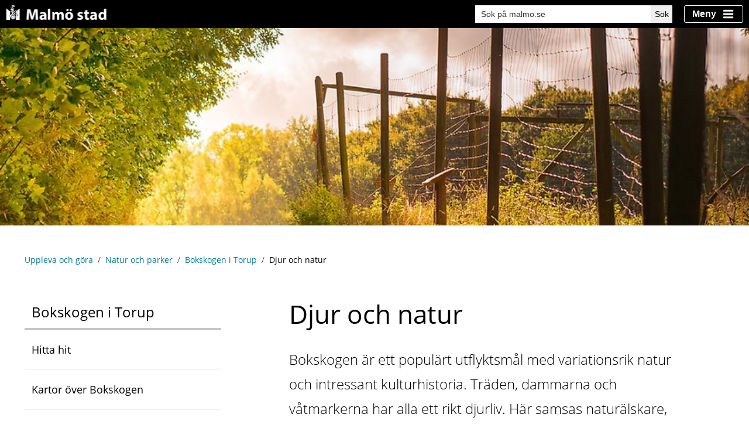

--- FILE ---
content_type: text/html;charset=UTF-8
request_url: https://malmo.se/Uppleva-och-gora/Natur-och-parker/Bokskogen-i-Torup/Djur-och-natur.html
body_size: 19449
content:
<!DOCTYPE html>
<html lang="sv" class="sv-no-js sv-template-innehallssida">
<head>
   <meta charset="UTF-8">
   <script nonce="e962fe60-f0f8-11f0-be12-a9f92954fc96" >(function(c){c.add('sv-js');c.remove('sv-no-js');})(document.documentElement.classList)</script>
   <title>Djur och natur - Malmö stad</title>
   <link rel="preload" href="/sitevision/system-resource/1f14e0615cfbd6d2c7f99b49b6abd55db5798772d3aa9ea3ca1bec5d38550a12/js/jquery.js" as="script">
   <link rel="preload" href="/sitevision/system-resource/1f14e0615cfbd6d2c7f99b49b6abd55db5798772d3aa9ea3ca1bec5d38550a12/envision/envision.js" as="script">
   <link rel="preload" href="/sitevision/system-resource/1f14e0615cfbd6d2c7f99b49b6abd55db5798772d3aa9ea3ca1bec5d38550a12/js/utils.js" as="script">
   <link rel="preload" href="/sitevision/system-resource/1f14e0615cfbd6d2c7f99b49b6abd55db5798772d3aa9ea3ca1bec5d38550a12/js/portlets.js" as="script">
                        <meta name="keywords" content="" />
                                 <meta name="DC.Description" content="" />
                                 <meta name="DC.Date.Modified" content="2024-09-02 09:09" />
                                 <meta name="DC.Date.Published" content="2024-09-02 09:09" />
                                 <meta name="DC.Title" content="Startsida Malmö stad" />
                                 <meta name="DC.Date.Created" content="2020-01-14 09.50" />
                                 <meta name="description" content="" />
            <meta name="viewport" content="width=device-width, initial-scale=1, minimum-scale=1, shrink-to-fit=no" />
   <meta name="dcterms.identifier" content="https://malmo.se">
   <meta name="dcterms.language" content="sv">
   <meta name="dcterms.format" content="text/html">
   <meta name="dcterms.type" content="text">
   <link rel="stylesheet" type="text/css" media="all" href="/2.33aee30d103b8f1591680000/1747742757334/sitevision-responsive-grids.css" />
   <link rel="stylesheet" type="text/css" media="all" href="/2.33aee30d103b8f1591680000/1751014281731/sitevision-spacing.css" />
   <link rel="stylesheet" type="text/css" media="all" href="/2.33aee30d103b8f1591680000/4339/4626/SiteVision.css" />
   <link rel="stylesheet" type="text/css" media="all" href="/sitevision/system-resource/1f14e0615cfbd6d2c7f99b49b6abd55db5798772d3aa9ea3ca1bec5d38550a12/css/portlets.css" />
   <link rel="stylesheet" type="text/css" href="/sitevision/system-resource/1f14e0615cfbd6d2c7f99b49b6abd55db5798772d3aa9ea3ca1bec5d38550a12/envision/envision.css" />
      <link rel="stylesheet" type="text/css" href="/2.33aee30d103b8f1591680000/91.6f4cd7c416cadbf90b21e641/1747742795033/0/sv-template-asset.css" />
      <link rel="stylesheet" type="text/css" href="/webapp-resource/4.6f4cd7c416cadbf90b23302f/360.553a332a19104efa6b129e1/1724851290019/webapp-assets.css" />
   <link rel="stylesheet" type="text/css" href="/webapp-resource/4.6f4cd7c416cadbf90b23302f/360.f8b62c8185ecdc72e010904/1704453065631/webapp-assets.css" />
   <link rel="stylesheet" type="text/css" href="/webapp-resource/4.6f4cd7c416cadbf90b23302f/360.7595c891188fbebc4faa9618/1697113877889/webapp-assets.css" />
   <link rel="stylesheet" type="text/css" href="/webapp-resource/4.6f4cd7c416cadbf90b23302f/360.66454d7e193d3b6e14129e2/1737539670791/webapp-assets.css" />
   <link rel="stylesheet" type="text/css" href="/webapp-resource/4.6f4cd7c416cadbf90b23302f/360.50574bcf196ed960a552dc2/1749816663241/webapp-assets.css" />
   <link rel="stylesheet" type="text/css" href="/webapp-resource/4.6f4cd7c416cadbf90b23302f/360.7413819a18bf1f2a79738cc/1700724718040/webapp-assets.css" />
   <link rel="stylesheet" type="text/css" href="/webapp-resource/4.6f4cd7c416cadbf90b23302f/360.50574bcf196ed960a552b322/1768240390347/webapp-assets.css" />
   <link rel="stylesheet" type="text/css" href="/webapp-resource/4.6f4cd7c416cadbf90b23302f/360.155f345d18f101aa09c3a07/1716798943809/webapp-assets.css" />
   <link rel="stylesheet" type="text/css" href="/webapp-resource/4.6f4cd7c416cadbf90b23302f/360.25b72d94196ed940c1153a3/1751964978280/webapp-assets.css" />
   <link rel="stylesheet" type="text/css" href="/webapp-resource/4.6f4cd7c416cadbf90b23302f/360.66454d7e193d3b6e1412e3e/1737961513781/webapp-assets.css" />

   <script nonce="e962fe60-f0f8-11f0-be12-a9f92954fc96">!function(t,e){t=t||"docReady",e=e||window;var n=[],o=!1,c=!1;function d(){if(!o){o=!0;for(var t=0;t<n.length;t++)try{n[t].fn.call(window,n[t].ctx)}catch(t){console&&console.error(t)}n=[]}}function a(){"complete"===document.readyState&&d()}e[t]=function(t,e){if("function"!=typeof t)throw new TypeError("callback for docReady(fn) must be a function");o?setTimeout(function(){t(e)},1):(n.push({fn:t,ctx:e}),"complete"===document.readyState?setTimeout(d,1):c||(document.addEventListener?(document.addEventListener("DOMContentLoaded",d,!1),window.addEventListener("load",d,!1)):(document.attachEvent("onreadystatechange",a),window.attachEvent("onload",d)),c=!0))}}("svDocReady",window);</script>
   <script src="/sitevision/system-resource/1f14e0615cfbd6d2c7f99b49b6abd55db5798772d3aa9ea3ca1bec5d38550a12/js/jquery.js"></script>
   <script src="/2.33aee30d103b8f1591680000/91.6f4cd7c416cadbf90b21e641/1747742795044/HEAD/0/sv-template-asset.js"></script>
            <link rel="preload" href="/webdav/files/system/assets/fonts/open-sans-regular.woff2" as="font" crossorigin>
<link rel="preload" href="/webdav/files/system/assets/fonts/open-sans-700.woff2" as="font" crossorigin>
      
<script nonce="e962fe60-f0f8-11f0-be12-a9f92954fc96">var runSurvey = true;</script>
<meta content="width=device-width,initial-scale=1.0" name="viewport">
<link rel="icon" type="image/x-icon" href="//assets.malmo.se/external/v4/favicon.ico">
      
<script nonce="e962fe60-f0f8-11f0-be12-a9f92954fc96">var _baLocale = 'se', _baMode = ' ';</script>

      
<script nonce="e962fe60-f0f8-11f0-be12-a9f92954fc96">
var $ = jQuery;
</script>
      
<script nonce="e962fe60-f0f8-11f0-be12-a9f92954fc96">
var AF = AF || {};
AF.inEditMode = (0 === 1);
</script>
      
<script nonce="e962fe60-f0f8-11f0-be12-a9f92954fc96" src="/download/18.5661e410168deac741039638/1552903056040/popup-AF.js"></script>
      
	
	
	
	
	








      
<script nonce="e962fe60-f0f8-11f0-be12-a9f92954fc96">
   
   
   (function( $ ){
      
      $(window).on('load', function(){
         
         var relatedModules = $('.relatedInformationWrapper'),
             relatedItems;
      
      	if (relatedModules.length > 0) {
         	relatedItems = relatedModules.find('li');
         
         	if (relatedItems.length === 0) {
            	relatedModules.hide();
         	}
      	}
         
      });     
      
   }( jQuery ) )

</script>
      
      <meta name="facebook-domain-verification" content="c526k3pmftgbyav7mloavp8pobx52p" />
      
<style nonce="e962fe60-f0f8-11f0-be12-a9f92954fc96">

.navPageBoxesWithBorder .navPageBox__body::before {
   
   background-color: #0085ca;
}  
   
   
.navPageBoxesWithBorder .navPageBox--tjanst .navPageBox__body::before {
   
   background-color: #84bd00 !important;
} 
   
.navPageBoxesWithBorder .navPageBox--obs .navPageBox__body::before {
   
   background-color: #c8102e !important;
}    

</style>
              <meta http-equiv="X-UA-Compatible" content="IE=Edge">
<meta name="twitter:card" content="summary">
<meta name="twitter:site" content="@malmostad">
<meta name="twitter:domain" content="malmo.se">
<meta name="twitter:title" content="Djur och natur">
<meta name="twitter:url" content="https://malmo.se/Uppleva-och-gora/Natur-och-parker/Bokskogen-i-Torup/Djur-och-natur.html">
<meta name="twitter:description" content="Bokskogen är ett populärt utflyktsmål med variationsrik natur och intressant kulturhistoria. Träden, dammarna och våtmarkerna har alla ett rikt djurliv. Här samsas naturälskare, motionärer, hundägare och ryttare.">
<meta name="twitter:image:src" content="https://malmo.se/images/18.50eb2d0617057a7abc2e93/1582129665889/Djur-och-natur.png">
<meta property="og:type" content="website">
<meta property="og:title" content="Djur och natur">
<meta property="og:url" content="https://malmo.se/Uppleva-och-gora/Natur-och-parker/Bokskogen-i-Torup/Djur-och-natur.html">
<meta property="og:description" content="Bokskogen är ett populärt utflyktsmål med variationsrik natur och intressant kulturhistoria. Träden, dammarna och våtmarkerna har alla ett rikt djurliv. Här samsas naturälskare, motionärer, hundägare och ryttare.">
<meta property="og:image" content="https://malmo.se/images/18.50eb2d0617057a7abc2e93/1582129665889/Djur-och-natur.png">
<meta property="og:updated_time" content="1692358379" />

      <style>

.af-newsTeasers {
   
   background-color: #8bb8e8 !important;   
   
}
   
.af-newsTeasers__showall__lnk {
   
   background-color: #000 !important;
   background-image: none !important;
   
}   
   

.af-newsTeasers__showall__lnk:focus {
   
   background-image: none !important;
   fill: #000 !important;
   
}      
   
   
.af-newsTeasers__showall__lnk:hover {
   
   background-image: none !important;
   color: #000 !important;
   background-color: #fff !important;
   
}  

          
.af-newsTeasers__showall__lnk:hover:after {
   
   background-image: url(/webdav/files/system/font-awesome/solid/arrow-right.svg)
   
}    
   
.af-filterTags__button__checkbox--checked ~ .af-filterTags__button__label {
   
   background-color: #000 !important; 
   
}   
   
.af-filterTags__button__checkbox:focus ~ .af-filterTags__button__label {
   
   outline-color: #000 !important;
   
}
   

</style>
            <script nonce="e962fe60-f0f8-11f0-be12-a9f92954fc96" >
   window.sv = window.sv || {};
   sv.UNSAFE_MAY_CHANGE_AT_ANY_GIVEN_TIME_webAppExternals = {};
   sv.PageContext = {
   pageId: '4.6f4cd7c416cadbf90b23302f',
   siteId: '2.33aee30d103b8f1591680000',
   userIdentityId: '',
   userIdentityReadTimeout: 0,
   userLocale: 'sv_SE',
   dev: false,
   csrfToken: '',
   html5: true,
   useServerSideEvents: false,
   nodeIsReadOnly: false
   };
   </script>
   <script nonce="e962fe60-f0f8-11f0-be12-a9f92954fc96">!function(){"use strict";var t,n={},e={},i={};function r(t){return n[t]=n[t]||{instances:[],modules:{},bundle:{}},n[t]}document.querySelector("html").classList.add("js");var s={registerBootstrapData:function(t,n,i,r,s){var a,o=e[t];o||(o=e[t]={}),(a=o[i])||(a=o[i]={}),a[n]={subComponents:r,options:s}},registerInitialState:function(t,n){i[t]=n},registerApp:function(n){var e=n.applicationId,i=r(e);if(t){var s={};s[e]=i,s[e].instances=[n],t.start(s)}else i.instances.push(n)},registerModule:function(t){r(t.applicationId).modules[t.path]=t},registerBundle:function(t){r(t.applicationId).bundle=t.bundle},getRegistry:function(){return n},setAppStarter:function(n){t=n},getBootstrapData:function(t){return e[t]},getInitialState:function(t){return i[t]}};window.AppRegistry=s}();</script>
   <link rel="canonical" href="https://malmo.se/Uppleva-och-gora/Natur-och-parker/Bokskogen-i-Torup/Djur-och-natur.html">
   <script>NS_CSM_td=274528475;NS_CSM_pd=275116665;NS_CSM_u="/clm10";NS_CSM_col="AAAAAAVO/pTazgihhVM0EIo7qox+fwwtXt6Df4A9R25SkhylNINuTzlyDKSemZ0WR1rYHW7v9wGRWr/cK/YN+TTcdBLk";</script><script type="text/javascript">function sendTimingInfoInit(){setTimeout(sendTimingInfo,0)}function sendTimingInfo(){var wp=window.performance;if(wp){var c1,c2,t;c1=wp.timing;if(c1){var cm={};cm.ns=c1.navigationStart;if((t=c1.unloadEventStart)>0)cm.us=t;if((t=c1.unloadEventEnd)>0)cm.ue=t;if((t=c1.redirectStart)>0)cm.rs=t;if((t=c1.redirectEnd)>0)cm.re=t;cm.fs=c1.fetchStart;cm.dls=c1.domainLookupStart;cm.dle=c1.domainLookupEnd;cm.cs=c1.connectStart;cm.ce=c1.connectEnd;if((t=c1.secureConnectionStart)>0)cm.scs=t;cm.rqs=c1.requestStart;cm.rss=c1.responseStart;cm.rse=c1.responseEnd;cm.dl=c1.domLoading;cm.di=c1.domInteractive;cm.dcls=c1.domContentLoadedEventStart;cm.dcle=c1.domContentLoadedEventEnd;cm.dc=c1.domComplete;if((t=c1.loadEventStart)>0)cm.ls=t;if((t=c1.loadEventEnd)>0)cm.le=t;cm.tid=NS_CSM_td;cm.pid=NS_CSM_pd;cm.ac=NS_CSM_col;var xhttp=new XMLHttpRequest();if(xhttp){var JSON=JSON||{};JSON.stringify=JSON.stringify||function(ob){var t=typeof(ob);if(t!="object"||ob===null){if(t=="string")ob='"'+ob+'"';return String(ob);}else{var n,v,json=[],arr=(ob&&ob.constructor==Array);for(n in ob){v=ob[n];t=typeof(v);if(t=="string")v='"'+v+'"';else if(t=="object"&&v!==null)v=JSON.stringify(v);json.push((arr?"":'"'+n+'":')+String(v));}return(arr?"[":"{")+String(json)+(arr?"]":"}");}};xhttp.open("POST",NS_CSM_u,true);xhttp.send(JSON.stringify(cm));}}}}if(window.addEventListener)window.addEventListener("load",sendTimingInfoInit,false);else if(window.attachEvent)window.attachEvent("onload",sendTimingInfoInit);else window.onload=sendTimingInfoInit;</script></head>
<body class=" sv-responsive  env-m-around--0">
<div style="padding-top:40px;" id="svid10_6f4cd7c416cadbf90b21ead9" class="sv-layout"><div class="sv-custom-module sv-se-soleil-canonicals sv-skip-spacer sv-template-portlet
" id="svid12_1d6944da19663be792a1113"><div id="Canonicals"><!-- Canonicals --></div>
<script nonce="e962fe60-f0f8-11f0-be12-a9f92954fc96">AppRegistry.registerApp({applicationId:'se.soleil.canonicals|1.0.1',htmlElementId:'svid12_1d6944da19663be792a1113',route:'/',portletId:'12.1d6944da19663be792a1113',locale:'sv-SE',defaultLocale:'en',webAppId:'se.soleil.canonicals',webAppVersion:'1.0.1',webAppAopId:'360.56880ba619663ca408223e1',webAppImportTime:'1746614327652',requiredLibs:{}});</script></div>
<div class="sv-custom-module sv-se-soleil-cspReportOnly sv-template-portlet
" id="svid12_553a332a19104efa6b185e5"><div id="CspReportOnly"><!-- CspReportOnly --></div>
<script nonce="e962fe60-f0f8-11f0-be12-a9f92954fc96">AppRegistry.registerApp({applicationId:'se.soleil.cspReportOnly|1.0.0',htmlElementId:'svid12_553a332a19104efa6b185e5',route:'/',portletId:'12.553a332a19104efa6b185e5',locale:'sv-SE',defaultLocale:'en',webAppId:'se.soleil.cspReportOnly',webAppVersion:'1.0.0',webAppAopId:'360.366e2dfa19104f5277289b7',webAppImportTime:'1730200295495',requiredLibs:{}});</script></div>
<div class="sv-script-portlet sv-portlet sv-template-portlet
" id="svid12_553a332a19104efa6b1c1f0"><div id="JSSettings"><!-- JS Settings --></div><script nonce=e962fe60-f0f8-11f0-be12-a9f92954fc96>

(function () {

    var host   = window.location.host,
        prod   = (host.indexOf('malmo.se') === 0);

    window.UAAccount = prod ? 'UA-331614-1' : 'UA-19475063-1';

    window.msettings = {
        audience     : 'external',
        surveyMarkup : '',
        environment  : prod ? 'production' : 'staging',
        myprofileName: prod ? 'myprofile' : 'myprofile-test'
    };

    try {
        // Get Universal Analytics masked user id from cookie
        window.muaid = JSON.parse(decodeURIComponent(document.cookie.replace(new RegExp(
            '(?:(?:^|.*;)\\s*' +
            encodeURIComponent(window.msettings.myprofileName).replace(/[\-\.\+\*]/g, '\\$&') +
            '\\s*\\=\\s*([^;]*).*$)|^.*$'), '$1'))).ua;
    } catch (error) {
        window.muaid = false;
    }

    jQuery(function ($) {
        $.cookie && ($.cookie.json = true);
    });

    if (!prod && host.indexOf('dev.malmo.se') >= 0) {
        document.body.classList.add('development');
    } else if (!prod && host.indexOf('test.malmo.se') >= 0) {
        document.body.classList.add('test');
    } else if (!prod && host.indexOf('www.translat') >= 0) {
        document.body.classList.add('translated');
    } else if (!prod && host.indexOf('malmo-se') >= 0) {
        document.body.classList.add('translated');
    }

}());

</script>
</div>
<div class="sv-script-portlet sv-portlet sv-template-portlet
" id="svid12_553a332a19104efa6b1c1f1"><div id="Scriptvars"><!-- Script vars --></div><script nonce=e962fe60-f0f8-11f0-be12-a9f92954fc96>
  var currentURI = "/Uppleva-och-gora/Natur-och-parker/Bokskogen-i-Torup/Djur-och-natur.html";
</script>
</div>
<div class="sv-script-portlet sv-portlet sv-template-portlet
" id="svid12_6c44cd5c17283283332213b2"><div id="Skiplinks"><!-- Skiplinks --></div><div class="af-skipLinks">

    <a class="af-skipLinks__lnk af-skipLinks__lnk--nav"
       title="Gå till lokal navigering"
       href="#undernavigering">
        Till lokal navigering
    </a>

    <a class="af-skipLinks__lnk af-skipLinks__lnk--main"
       title="Gå direkt till innehållet"
       href="#fokusinnehall">
        Gå direkt till innehållet
    </a>

</div>

</div>
<div class="sv-layout sv-template-portlet
" id="svid30_50574bcf196ed960a551bb9"><div id="Informationsbanner"><!-- Informationsbanner --></div><div class="sv-custom-module sv-se-soleil-infoBanner sv-skip-spacer sv-template-portlet
" id="svid12_50574bcf196ed960a551ba1"><div id="Informationsbanner-0"><!-- Informationsbanner --></div><div data-cid="12.50574bcf196ed960a551ba1"><!--[--><!--[!--><!--]--><!--]--></div><script nonce="e962fe60-f0f8-11f0-be12-a9f92954fc96" >AppRegistry.registerBootstrapData('12.50574bcf196ed960a551ba1','12.50574bcf196ed960a551ba1','AGNOSTIC_RENDERER');</script><script nonce="e962fe60-f0f8-11f0-be12-a9f92954fc96">AppRegistry.registerInitialState('12.50574bcf196ed960a551ba1',{"content":"","panicButtonText":"Lämna sidan snabbt","cookie":"info-banner","hasConsent":false,"cookieType":"Session","cookieName":"","expirationDate":"Thu, 14 Jan 2027 03:27:10 GMT","focusText":""});</script>
<script nonce="e962fe60-f0f8-11f0-be12-a9f92954fc96">AppRegistry.registerApp({applicationId:'se.soleil.infoBanner|1.0.8',htmlElementId:'svid12_50574bcf196ed960a551ba1',route:'/',portletId:'12.50574bcf196ed960a551ba1',locale:'sv-SE',defaultLocale:'en',webAppId:'se.soleil.infoBanner',webAppVersion:'1.0.8',webAppAopId:'360.50574bcf196ed960a552dc2',webAppImportTime:'1749816663241',requiredLibs:{}});</script></div>
</div>
<div class="sv-layout sv-template-portlet
" id="svid30_43617cca17dc8b8d15e3ac"><div id="Sidhuvud"><!-- Sidhuvud --></div><div class="sv-vertical sv-layout sv-skip-spacer sv-template-layout" id="svid93_486ad7ab18cf7b0686e2bec"><header class="sv-vertical sv-layout sol-header sv-skip-spacer sv-template-layout" style="background-color:#000000" id="svid10_486ad7ab18cf7b0686e2bfa"><div class="sv-vertical sv-layout sv-skip-spacer sv-template-layout" id="svid10_64f5d6d61900c73b980359"><div class="sv-image-portlet sv-portlet sv-skip-spacer sv-template-portlet
" style="margin-bottom:5px;flex: 1 1 75%;" id="svid12_486ad7ab18cf7b0686e2bfb"><div id="LogoBild"><!-- Logo - Bild --></div><a href="/"><img alt="Malmö stad" class="sv-noborder" style="max-width:180px;max-height:27px" width="180" height="27" srcset="/images/200.486ad7ab18cf7b0686e2b18/1707399755111/x160p/logo-transparent.png 160w, /images/200.486ad7ab18cf7b0686e2b18/1707399755111/logo-transparent.png 180w" sizes="100vw" src="/images/200.486ad7ab18cf7b0686e2b18/1707399755111/logo-transparent.png" /></a></div>
<div class="sv-custom-module sv-se-soleil-searchField sv-hide-sv-bp-sm sv-hide-sv-bp-xs sv-template-portlet
" style="margin-right:20px" id="svid12_66454d7e193d3b6e1412a93"><div id="UtfallbartsokfaltDesktop"><!-- Utfällbart sökfält - Desktop --></div><div data-cid="12.66454d7e193d3b6e1412a93"><div><form action="/Sok-pa-malmo.se.html?query=start" method="get" class="search-form-9jb39p"><label id="label_12_66454d7e193d3b6e1412a93" class="sr-only" for="input_12_66454d7e193d3b6e1412a93">Sök på malmo.se</label> <input id="input_12_66454d7e193d3b6e1412a93" name="query" autocomplete="off" placeholder="Sök på malmo.se" type="search" value=""> <span class="bi bi-search search-form-9jb39p" aria-hidden="true"></span> <button type="submit" class="search-form-9jb39p"><span>Sök</span></button> </form> </div></div><script nonce="e962fe60-f0f8-11f0-be12-a9f92954fc96" >AppRegistry.registerBootstrapData('12.66454d7e193d3b6e1412a93','12.66454d7e193d3b6e1412a93','AGNOSTIC_RENDERER');</script><script nonce="e962fe60-f0f8-11f0-be12-a9f92954fc96">AppRegistry.registerInitialState('12.66454d7e193d3b6e1412a93',{"searchPageUri":"/Sok-pa-malmo.se.html","isExpandable":false,"label":"Sök på malmo.se","placeholder":"Sök på malmo.se","buttonText":"Sök","showSuggestions":true,"numSuggestions":"10","types":["page"],"index":"303.6b4b2ec517c6e15b7211240a","excluded":[],"included":["4.3b25a27180514965b1457ca","4.637ea56b1783eee587b4000","4.7595c891188fbebc4fa582f1","4.7595c891188fbebc4fab81d0","4.7595c891188fbebc4fa2884","4.198e132616aa40a135a16498","4.5661e410168deac7410eee4","4.5f28a79170c3b907ef10504","4.7cbf659d18c8631b75132d1","4.5661e410168deac7410eec6","4.492e6d8f17575ea6e8930ece","4.6e0fe7e512c888cbc5280009048","4.3cafa917057a932f4529","4.55cb4da71783b17b255923","19.d3f124617dc8953686117cd","4.376894af17a0faef81acc97","4.d3f124617dc895368661df","4.2ee594701840eb8de616583","4.7595c891188fbebc4fabf23a","4.43617cca17dc8b8d15e3913","4.1326ee9d17497b015e32307","4.2ee594701840eb8de617c96","4.d3f124617dc8953686daef","4.65f1f23f17a9f1a0cccbec","4.9fe44d61840e6eb9d35dc6","4.f8b62c8185ecdc72e0c307","4.f8b62c8185ecdc72e06526","4.3fc459c2172832e4ad22c6a2","4.6b41e791121781ef12d8000956","4.3b25a27180514965b112d72","4.50574bcf196ed960a5554b1","4.50574bcf196ed960a55565"]});</script>
<script nonce="e962fe60-f0f8-11f0-be12-a9f92954fc96">AppRegistry.registerApp({applicationId:'se.soleil.searchField|1.0.1',htmlElementId:'svid12_66454d7e193d3b6e1412a93',route:'/',portletId:'12.66454d7e193d3b6e1412a93',locale:'sv-SE',defaultLocale:'en',webAppId:'se.soleil.searchField',webAppVersion:'1.0.1',webAppAopId:'360.66454d7e193d3b6e14129e2',webAppImportTime:'1737539670791',requiredLibs:{}});</script></div>
<div class="sv-custom-module sv-se-soleil-searchField sv-visible-sv-bp-sm sv-visible-sv-bp-xs sv-template-portlet
" style="margin-right:10px" id="svid12_66454d7e193d3b6e1412a95"><div id="UtfallbartsokfaltMobile"><!-- Utfällbart sökfält - Mobile --></div><div data-cid="12.66454d7e193d3b6e1412a95"><div><a class="expand-button" href="/Sok-pa-malmo.se.html"><svg xmlns="http://www.w3.org/2000/svg" width="20" height="20" fill="#fff" viewBox="0 0 16 16" aria-hidden="true" class="bi bi-search"><path d="M11.742 10.344a6.5 6.5 0 1 0-1.397 1.398h-.001c.03.04.062.078.098.115l3.85 3.85a1 1 0 0 0 1.415-1.414l-3.85-3.85a1.007 1.007 0 0 0-.115-.1zM12 6.5a5.5 5.5 0 1 1-11 0 5.5 5.5 0 0 1 11 0z"></path></svg> <span class="sr-only">Sök</span></a>  </div></div><script nonce="e962fe60-f0f8-11f0-be12-a9f92954fc96" >AppRegistry.registerBootstrapData('12.66454d7e193d3b6e1412a95','12.66454d7e193d3b6e1412a95','AGNOSTIC_RENDERER');</script><script nonce="e962fe60-f0f8-11f0-be12-a9f92954fc96">AppRegistry.registerInitialState('12.66454d7e193d3b6e1412a95',{"searchPageUri":"/Sok-pa-malmo.se.html","isExpandable":true,"label":"Sök på malmo.se","placeholder":"Sök på malmö.se","buttonText":"Sök","showSuggestions":true,"numSuggestions":"10","types":["page"],"index":"303.6b4b2ec517c6e15b7211240a","excluded":[],"included":["4.3b25a27180514965b1457ca","4.637ea56b1783eee587b4000","4.7595c891188fbebc4fa582f1","4.7595c891188fbebc4fab81d0","4.7595c891188fbebc4fa2884","4.198e132616aa40a135a16498","4.5661e410168deac7410eee4","4.5f28a79170c3b907ef10504","4.376894af17a0faef81acc97","4.7cbf659d18c8631b75132d1","4.5661e410168deac7410eec6","4.492e6d8f17575ea6e8930ece","4.6e0fe7e512c888cbc5280009048","4.3cafa917057a932f4529","4.55cb4da71783b17b255923","19.d3f124617dc8953686117cd","4.d3f124617dc895368661df","4.2ee594701840eb8de616583","4.7595c891188fbebc4fabf23a","4.43617cca17dc8b8d15e3913","4.1326ee9d17497b015e32307","4.2ee594701840eb8de617c96","4.d3f124617dc8953686daef","4.65f1f23f17a9f1a0cccbec","4.9fe44d61840e6eb9d35dc6","4.f8b62c8185ecdc72e0c307","4.f8b62c8185ecdc72e06526","4.3fc459c2172832e4ad22c6a2","4.6b41e791121781ef12d8000956","4.3b25a27180514965b112d72","4.50574bcf196ed960a5554b1","4.50574bcf196ed960a55565"]});</script>
<script nonce="e962fe60-f0f8-11f0-be12-a9f92954fc96">AppRegistry.registerApp({applicationId:'se.soleil.searchField|1.0.1',htmlElementId:'svid12_66454d7e193d3b6e1412a95',route:'/',portletId:'12.66454d7e193d3b6e1412a95',locale:'sv-SE',defaultLocale:'en',webAppId:'se.soleil.searchField',webAppVersion:'1.0.1',webAppAopId:'360.66454d7e193d3b6e14129e2',webAppImportTime:'1737539670791',requiredLibs:{}});</script></div>
<div class="sv-script-portlet sv-portlet sv-template-portlet
" id="svid12_486ad7ab18cf7b0686e2c01"><div id="slimtogglemenuSkript"><!-- slim-toggle-menu - Skript --></div>
<div class="sol-slim-toggle-menu">
    <div class="sol-slim-toggle-menu__button-wrapper">
        <button
            aria-haspopup="menu"
            aria-expanded="false"
            aria-controls="sol-slim-toggle-menu__overlay"
            class="sol-slim-toggle-menu__button"
            id="sol-slim-toggle-menu__button">
            <span>Meny</span>
        </button>
    </div>
    <div class="sol-slim-toggle-menu__overlay" id="sol-slim-toggle-menu__overlay">
        <div id="sol-slim-toggle-menu__wrapper" class="sol-slim-toggle-menu__wrapper sol-toggle-menu__wrapper-400">
            <div class="sol-slim-toggle-menu__pane sol-slim-toggle-menu__left sol-toggle-menu__pane--hidden">$left</div>
            <div class="sol-slim-toggle-menu__pane sol-slim-toggle-menu__middle sol-toggle-menu__pane--hidden">$middle</div>
            <div class="sol-slim-toggle-menu__pane sol-slim-toggle-menu__right"><div class="sv-custom-module sv-se-soleilit-rightMenu sv-skip-spacer" id="svid12_6b4b2ec517c6e15b72111913"><div id="Tradmenyhoger"><!-- Trädmeny höger --></div>
<div data-portlet-id="12_6b4b2ec517c6e15b72111913"><noscript></noscript></div>
<script 
  src="/webapp-files/se.soleilit.rightMenu/4.2.2/client/index.js?1701068195564126b4b2ec517c6e15b72111913" 
  data-app="%7B%22items%22%3A%5B%7B%22displayName%22%3A%22Malm%C3%B6%20stad%22%2C%22hasChildren%22%3Afalse%2C%22id%22%3A%22link_0%22%2C%22isCurrent%22%3Afalse%2C%22isExpanded%22%3Afalse%2C%22level%22%3A1%2C%22nodeType%22%3A%22sv%3Apage%22%2C%22uri%22%3A%22%2F%22%2C%22icon%22%3A%7B%22uri%22%3A%22%2Fimages%2F18.6f4cd7c416cadbf90b21f79c%2F1573207928324%2Farrow-alt-circle-left.svg%22%2C%22svg%22%3A%22%3Csvg%20xmlns%3D%5C%22http%3A%2F%2Fwww.w3.org%2F2000%2Fsvg%5C%22%20viewBox%3D%5C%220%200%20512%20512%5C%22%3E%3Cpath%20d%3D%5C%22M256%20504C119%20504%208%20393%208%20256S119%208%20256%208s248%20111%20248%20248-111%20248-248%20248zm116-292H256v-70.9c0-10.7-13-16.1-20.5-8.5L121.2%20247.5c-4.7%204.7-4.7%2012.2%200%2016.9l114.3%20114.9c7.6%207.6%2020.5%202.2%2020.5-8.5V300h116c6.6%200%2012-5.4%2012-12v-64c0-6.6-5.4-12-12-12z%5C%22%2F%3E%3C%2Fsvg%3E%22%7D%2C%22backgroundColor%22%3A%22%23fff%22%2C%22color%22%3A%22%23000%22%7D%2C%7B%22displayName%22%3A%22Uppleva%20och%20g%C3%B6ra%22%2C%22hasChildren%22%3Afalse%2C%22id%22%3A%22link_1%22%2C%22isCurrent%22%3Afalse%2C%22isExpanded%22%3Afalse%2C%22level%22%3A1%2C%22nodeType%22%3A%22sv%3Apage%22%2C%22uri%22%3A%22%2FUppleva-och-gora.html%22%2C%22icon%22%3A%7B%22uri%22%3A%22%2Fimages%2F18.6f4cd7c416cadbf90b21f942%2F1573208009020%2Fhome.svg%22%2C%22svg%22%3A%22%3Csvg%20xmlns%3D%5C%22http%3A%2F%2Fwww.w3.org%2F2000%2Fsvg%5C%22%20viewBox%3D%5C%220%200%20576%20512%5C%22%3E%3Cpath%20d%3D%5C%22M280.37%20148.26L96%20300.11V464a16%2016%200%200%200%2016%2016l112.06-.29a16%2016%200%200%200%2015.92-16V368a16%2016%200%200%201%2016-16h64a16%2016%200%200%201%2016%2016v95.64a16%2016%200%200%200%2016%2016.05L464%20480a16%2016%200%200%200%2016-16V300L295.67%20148.26a12.19%2012.19%200%200%200-15.3%200zM571.6%20251.47L488%20182.56V44.05a12%2012%200%200%200-12-12h-56a12%2012%200%200%200-12%2012v72.61L318.47%2043a48%2048%200%200%200-61%200L4.34%20251.47a12%2012%200%200%200-1.6%2016.9l25.5%2031A12%2012%200%200%200%2045.15%20301l235.22-193.74a12.19%2012.19%200%200%201%2015.3%200L530.9%20301a12%2012%200%200%200%2016.9-1.6l25.5-31a12%2012%200%200%200-1.7-16.93z%5C%22%2F%3E%3C%2Fsvg%3E%22%7D%2C%22backgroundColor%22%3A%22%23000%22%2C%22color%22%3A%22%23fff%22%7D%2C%7B%22level%22%3A1%2C%22id%22%3A%224.38c6709716cae2cad392ee32%22%2C%22displayName%22%3A%22Natur%20och%20parker%22%2C%22uri%22%3A%22%2FUppleva-och-gora%2FNatur-och-parker.html%22%2C%22hasChildren%22%3Atrue%2C%22isCurrent%22%3Afalse%2C%22isExpanded%22%3Atrue%2C%22nodeType%22%3A%22sv%3Apage%22%2C%22children%22%3A%5B%7B%22level%22%3A2%2C%22id%22%3A%224.38c6709716cae2cad393b4f9%22%2C%22displayName%22%3A%22Bokskogen%20i%20Torup%22%2C%22uri%22%3A%22%2FUppleva-och-gora%2FNatur-och-parker%2FBokskogen-i-Torup.html%22%2C%22hasChildren%22%3Atrue%2C%22isCurrent%22%3Afalse%2C%22isExpanded%22%3Atrue%2C%22nodeType%22%3A%22sv%3Apage%22%2C%22children%22%3A%5B%7B%22level%22%3A3%2C%22id%22%3A%224.1f0286941718bf2e8bf662e%22%2C%22displayName%22%3A%22Hitta%20hit%22%2C%22uri%22%3A%22%2FUppleva-och-gora%2FNatur-och-parker%2FBokskogen-i-Torup%2FHitta-hit.html%22%2C%22hasChildren%22%3Afalse%2C%22isCurrent%22%3Afalse%2C%22isExpanded%22%3Afalse%2C%22nodeType%22%3A%22sv%3Apage%22%7D%2C%7B%22level%22%3A3%2C%22id%22%3A%224.38c6709716cae2cad393c362%22%2C%22displayName%22%3A%22Kartor%20%C3%B6ver%20Bokskogen%22%2C%22uri%22%3A%22%2FUppleva-och-gora%2FNatur-och-parker%2FBokskogen-i-Torup%2FKartor-over-Bokskogen.html%22%2C%22hasChildren%22%3Afalse%2C%22isCurrent%22%3Afalse%2C%22isExpanded%22%3Afalse%2C%22nodeType%22%3A%22sv%3Apage%22%7D%2C%7B%22level%22%3A3%2C%22id%22%3A%224.1f0286941718bf2e8bf663e%22%2C%22displayName%22%3A%22Parkering%22%2C%22uri%22%3A%22%2FUppleva-och-gora%2FNatur-och-parker%2FBokskogen-i-Torup%2FParkering.html%22%2C%22hasChildren%22%3Afalse%2C%22isCurrent%22%3Afalse%2C%22isExpanded%22%3Afalse%2C%22nodeType%22%3A%22sv%3Apage%22%7D%2C%7B%22level%22%3A3%2C%22id%22%3A%224.1f0286941718bf2e8bf664e%22%2C%22displayName%22%3A%22Toaletter%20och%20duschar%22%2C%22uri%22%3A%22%2FUppleva-och-gora%2FNatur-och-parker%2FBokskogen-i-Torup%2FToaletter-och-duschar.html%22%2C%22hasChildren%22%3Afalse%2C%22isCurrent%22%3Afalse%2C%22isExpanded%22%3Afalse%2C%22nodeType%22%3A%22sv%3Apage%22%7D%2C%7B%22level%22%3A3%2C%22id%22%3A%224.708924eb178fd76a14c7577%22%2C%22displayName%22%3A%22%C3%84ta%20och%20fika%22%2C%22uri%22%3A%22%2FUppleva-och-gora%2FNatur-och-parker%2FBokskogen-i-Torup%2FAta-och-fika.html%22%2C%22hasChildren%22%3Atrue%2C%22isCurrent%22%3Afalse%2C%22isExpanded%22%3Afalse%2C%22nodeType%22%3A%22sv%3Apage%22%2C%22children%22%3A%5B%5D%7D%2C%7B%22level%22%3A3%2C%22id%22%3A%224.38c6709716cae2cad392efa0%22%2C%22displayName%22%3A%22Motionssp%C3%A5r%20och%20vandringsleder%22%2C%22uri%22%3A%22%2FUppleva-och-gora%2FNatur-och-parker%2FBokskogen-i-Torup%2FMotionsspar-och-vandringsleder.html%22%2C%22hasChildren%22%3Afalse%2C%22isCurrent%22%3Afalse%2C%22isExpanded%22%3Afalse%2C%22nodeType%22%3A%22sv%3Apage%22%7D%2C%7B%22level%22%3A3%2C%22id%22%3A%224.6f4cd7c416cadbf90b2330b8%22%2C%22displayName%22%3A%22Torups%20friluftsg%C3%A5rd%22%2C%22uri%22%3A%22%2FUppleva-och-gora%2FNatur-och-parker%2FBokskogen-i-Torup%2FTorups-friluftsgard.html%22%2C%22hasChildren%22%3Atrue%2C%22isCurrent%22%3Afalse%2C%22isExpanded%22%3Afalse%2C%22nodeType%22%3A%22sv%3Apage%22%2C%22children%22%3A%5B%5D%7D%2C%7B%22level%22%3A3%2C%22id%22%3A%224.6f4cd7c416cadbf90b2330d0%22%2C%22displayName%22%3A%22Utegym%22%2C%22uri%22%3A%22%2FUppleva-och-gora%2FNatur-och-parker%2FBokskogen-i-Torup%2FUtegym.html%22%2C%22hasChildren%22%3Afalse%2C%22isCurrent%22%3Afalse%2C%22isExpanded%22%3Afalse%2C%22nodeType%22%3A%22sv%3Apage%22%7D%2C%7B%22level%22%3A3%2C%22id%22%3A%224.6f4cd7c416cadbf90b23302f%22%2C%22displayName%22%3A%22Djur%20och%20natur%22%2C%22uri%22%3A%22%2FUppleva-och-gora%2FNatur-och-parker%2FBokskogen-i-Torup%2FDjur-och-natur.html%22%2C%22hasChildren%22%3Afalse%2C%22isCurrent%22%3Atrue%2C%22isExpanded%22%3Atrue%2C%22nodeType%22%3A%22sv%3Apage%22%7D%2C%7B%22level%22%3A3%2C%22id%22%3A%224.38c6709716cae2cad393c2f1%22%2C%22displayName%22%3A%22Barnens%20bokskog%22%2C%22uri%22%3A%22%2FUppleva-och-gora%2FNatur-och-parker%2FBokskogen-i-Torup%2FBarnens-bokskog.html%22%2C%22hasChildren%22%3Atrue%2C%22isCurrent%22%3Afalse%2C%22isExpanded%22%3Afalse%2C%22nodeType%22%3A%22sv%3Apage%22%2C%22children%22%3A%5B%5D%7D%2C%7B%22level%22%3A3%2C%22id%22%3A%224.6f4cd7c416cadbf90b233055%22%2C%22displayName%22%3A%22Torups%20slott%20och%20slottspark%22%2C%22uri%22%3A%22%2FUppleva-och-gora%2FNatur-och-parker%2FBokskogen-i-Torup%2FTorups-slott-och-slottspark.html%22%2C%22hasChildren%22%3Atrue%2C%22isCurrent%22%3Afalse%2C%22isExpanded%22%3Afalse%2C%22nodeType%22%3A%22sv%3Apage%22%2C%22children%22%3A%5B%5D%7D%2C%7B%22level%22%3A3%2C%22id%22%3A%224.2733061418b156afcffd7f9%22%2C%22displayName%22%3A%22Aktiviteter%20i%20Bokskogen%22%2C%22uri%22%3A%22%2FUppleva-och-gora%2FNatur-och-parker%2FBokskogen-i-Torup%2FAktiviteter-i-Bokskogen.html%22%2C%22hasChildren%22%3Afalse%2C%22isCurrent%22%3Afalse%2C%22isExpanded%22%3Afalse%2C%22nodeType%22%3A%22sv%3Apage%22%7D%5D%7D%2C%7B%22level%22%3A2%2C%22id%22%3A%224.1a3f5d7f170c3af5c0317e17%22%2C%22displayName%22%3A%22Bulltofta%20rekreationsomr%C3%A5de%22%2C%22uri%22%3A%22%2FUppleva-och-gora%2FNatur-och-parker%2FBulltofta-rekreationsomrade.html%22%2C%22hasChildren%22%3Atrue%2C%22isCurrent%22%3Afalse%2C%22isExpanded%22%3Afalse%2C%22nodeType%22%3A%22sv%3Apage%22%2C%22children%22%3A%5B%5D%7D%2C%7B%22level%22%3A2%2C%22id%22%3A%224.38c6709716cae2cad3938809%22%2C%22displayName%22%3A%22Bunkeflo%20strand%C3%A4ngar%22%2C%22uri%22%3A%22%2FUppleva-och-gora%2FNatur-och-parker%2FBunkeflo-strandangar.html%22%2C%22hasChildren%22%3Afalse%2C%22isCurrent%22%3Afalse%2C%22isExpanded%22%3Afalse%2C%22nodeType%22%3A%22sv%3Apage%22%7D%2C%7B%22level%22%3A2%2C%22id%22%3A%224.38c6709716cae2cad393b4d3%22%2C%22displayName%22%3A%22Folkets%20park%22%2C%22uri%22%3A%22https%3A%2F%2Fmalmofolketspark.se%2F%22%2C%22hasChildren%22%3Afalse%2C%22isCurrent%22%3Afalse%2C%22isExpanded%22%3Afalse%2C%22nodeType%22%3A%22sv%3Apage%22%7D%2C%7B%22level%22%3A2%2C%22id%22%3A%224.50eb2d0617057a7abc2e2e%22%2C%22displayName%22%3A%22Katrinetorp%20landeri%22%2C%22uri%22%3A%22%2FUppleva-och-gora%2FNatur-och-parker%2FKatrinetorp-landeri.html%22%2C%22hasChildren%22%3Atrue%2C%22isCurrent%22%3Afalse%2C%22isExpanded%22%3Afalse%2C%22nodeType%22%3A%22sv%3Apage%22%2C%22children%22%3A%5B%5D%7D%2C%7B%22level%22%3A2%2C%22id%22%3A%224.38c6709716cae2cad393881a%22%2C%22displayName%22%3A%22Klagshamnsudden%22%2C%22uri%22%3A%22%2FUppleva-och-gora%2FNatur-och-parker%2FKlagshamnsudden.html%22%2C%22hasChildren%22%3Afalse%2C%22isCurrent%22%3Afalse%2C%22isExpanded%22%3Afalse%2C%22nodeType%22%3A%22sv%3Apage%22%7D%2C%7B%22level%22%3A2%2C%22id%22%3A%224.f8b62c8185ecdc72e0cba4%22%2C%22displayName%22%3A%22Limhamns%20kalkbrott%22%2C%22uri%22%3A%22%2FUppleva-och-gora%2FNatur-och-parker%2FLimhamns-kalkbrott.html%22%2C%22hasChildren%22%3Atrue%2C%22isCurrent%22%3Afalse%2C%22isExpanded%22%3Afalse%2C%22nodeType%22%3A%22sv%3Apage%22%2C%22children%22%3A%5B%5D%7D%2C%7B%22level%22%3A2%2C%22id%22%3A%224.38c6709716cae2cad3938834%22%2C%22displayName%22%3A%22Lind%C3%A4ngelunds%20rekreationsomr%C3%A5de%22%2C%22uri%22%3A%22%2FUppleva-och-gora%2FNatur-och-parker%2FLindangelunds-rekreationsomrade.html%22%2C%22hasChildren%22%3Afalse%2C%22isCurrent%22%3Afalse%2C%22isExpanded%22%3Afalse%2C%22nodeType%22%3A%22sv%3Apage%22%7D%2C%7B%22level%22%3A2%2C%22id%22%3A%224.39eadbf171e670ac408d6%22%2C%22displayName%22%3A%22Naturum%20%C3%96resund%22%2C%22uri%22%3A%22http%3A%2F%2Fwww.naturumoresund.se%22%2C%22hasChildren%22%3Afalse%2C%22isCurrent%22%3Afalse%2C%22isExpanded%22%3Afalse%2C%22nodeType%22%3A%22sv%3Apage%22%7D%2C%7B%22level%22%3A2%2C%22id%22%3A%224.6f4cd7c416cadbf90b2338e4%22%2C%22displayName%22%3A%22Parker%20i%20Malm%C3%B6%22%2C%22uri%22%3A%22%2FUppleva-och-gora%2FNatur-och-parker%2FParker-i-Malmo.html%22%2C%22hasChildren%22%3Atrue%2C%22isCurrent%22%3Afalse%2C%22isExpanded%22%3Afalse%2C%22nodeType%22%3A%22sv%3Apage%22%2C%22children%22%3A%5B%5D%7D%2C%7B%22level%22%3A2%2C%22id%22%3A%224.17978cfd17be943cd7c29ac%22%2C%22displayName%22%3A%22Slottstr%C3%A4dg%C3%A5rden%22%2C%22uri%22%3A%22%2FUppleva-och-gora%2FNatur-och-parker%2FSlottstradgarden.html%22%2C%22hasChildren%22%3Atrue%2C%22isCurrent%22%3Afalse%2C%22isExpanded%22%3Afalse%2C%22nodeType%22%3A%22sv%3Apage%22%2C%22children%22%3A%5B%5D%7D%2C%7B%22level%22%3A2%2C%22id%22%3A%224.6c44cd5c1728328333211334%22%2C%22displayName%22%3A%22Spillepengs%20fritidsomr%C3%A5de%22%2C%22uri%22%3A%22https%3A%2F%2Fwww.sysav.se%2Fhallbarhet%2Finspiration-kampanjer%2Fspillepengs-fritidsomrade%22%2C%22hasChildren%22%3Afalse%2C%22isCurrent%22%3Afalse%2C%22isExpanded%22%3Afalse%2C%22nodeType%22%3A%22sv%3Apage%22%7D%2C%7B%22level%22%3A2%2C%22id%22%3A%224.2de19b5a187e60ed54b29a46%22%2C%22displayName%22%3A%22Vilda%20Malm%C3%B6%22%2C%22uri%22%3A%22%2FUppleva-och-gora%2FNatur-och-parker%2FVilda-Malmo.html%22%2C%22hasChildren%22%3Atrue%2C%22isCurrent%22%3Afalse%2C%22isExpanded%22%3Afalse%2C%22nodeType%22%3A%22sv%3Apage%22%2C%22children%22%3A%5B%5D%7D%5D%7D%2C%7B%22level%22%3A1%2C%22id%22%3A%224.3cafa917057a932f456c%22%2C%22displayName%22%3A%22F%C3%B6r%20familjer%2C%20barn%20och%20unga%22%2C%22uri%22%3A%22%2FUppleva-och-gora%2FFor-familjer-barn-och-unga.html%22%2C%22hasChildren%22%3Atrue%2C%22isCurrent%22%3Afalse%2C%22isExpanded%22%3Afalse%2C%22nodeType%22%3A%22sv%3Apage%22%2C%22children%22%3A%5B%5D%7D%2C%7B%22level%22%3A1%2C%22id%22%3A%224.38c6709716cae2cad3934d9d%22%2C%22displayName%22%3A%22Biblioteken%22%2C%22uri%22%3A%22%2FUppleva-och-gora%2FBiblioteken.html%22%2C%22hasChildren%22%3Atrue%2C%22isCurrent%22%3Afalse%2C%22isExpanded%22%3Afalse%2C%22nodeType%22%3A%22sv%3Apage%22%2C%22children%22%3A%5B%5D%7D%2C%7B%22level%22%3A1%2C%22id%22%3A%224.6f4cd7c416cadbf90b23e38a%22%2C%22displayName%22%3A%22Idrott%20och%20tr%C3%A4ning%22%2C%22uri%22%3A%22%2FUppleva-och-gora%2FIdrott-och-traning.html%22%2C%22hasChildren%22%3Atrue%2C%22isCurrent%22%3Afalse%2C%22isExpanded%22%3Afalse%2C%22nodeType%22%3A%22sv%3Apage%22%2C%22children%22%3A%5B%5D%7D%2C%7B%22level%22%3A1%2C%22id%22%3A%224.3cafa917057a932f4563%22%2C%22displayName%22%3A%22Fritidsaktiviteter%22%2C%22uri%22%3A%22%2FUppleva-och-gora%2FFritidsaktiviteter.html%22%2C%22hasChildren%22%3Atrue%2C%22isCurrent%22%3Afalse%2C%22isExpanded%22%3Afalse%2C%22nodeType%22%3A%22sv%3Apage%22%2C%22children%22%3A%5B%5D%7D%2C%7B%22level%22%3A1%2C%22id%22%3A%224.3cafa917057a932f4575%22%2C%22displayName%22%3A%22Konst%20och%20museer%22%2C%22uri%22%3A%22%2FUppleva-och-gora%2FKonst-och-museer.html%22%2C%22hasChildren%22%3Atrue%2C%22isCurrent%22%3Afalse%2C%22isExpanded%22%3Afalse%2C%22nodeType%22%3A%22sv%3Apage%22%2C%22children%22%3A%5B%5D%7D%2C%7B%22level%22%3A1%2C%22id%22%3A%224.38c6709716cae2cad393b216%22%2C%22displayName%22%3A%22Bada%20och%20simma%22%2C%22uri%22%3A%22%2FUppleva-och-gora%2FBada-och-simma.html%22%2C%22hasChildren%22%3Atrue%2C%22isCurrent%22%3Afalse%2C%22isExpanded%22%3Afalse%2C%22nodeType%22%3A%22sv%3Apage%22%2C%22children%22%3A%5B%5D%7D%2C%7B%22level%22%3A1%2C%22id%22%3A%224.14b2994d171f5ec10d2c8c%22%2C%22displayName%22%3A%22Arkitektur%20och%20kulturarv%22%2C%22uri%22%3A%22%2FUppleva-och-gora%2FArkitektur-och-kulturarv.html%22%2C%22hasChildren%22%3Atrue%2C%22isCurrent%22%3Afalse%2C%22isExpanded%22%3Afalse%2C%22nodeType%22%3A%22sv%3Apage%22%2C%22children%22%3A%5B%5D%7D%2C%7B%22level%22%3A1%2C%22id%22%3A%224.6b4b2ec517c6e15b7219b6a%22%2C%22displayName%22%3A%22Evenemang%22%2C%22uri%22%3A%22%2FUppleva-och-gora%2FEvenemang.html%22%2C%22hasChildren%22%3Atrue%2C%22isCurrent%22%3Afalse%2C%22isExpanded%22%3Afalse%2C%22nodeType%22%3A%22sv%3Apage%22%2C%22children%22%3A%5B%5D%7D%2C%7B%22level%22%3A1%2C%22id%22%3A%224.3cafa917057a932f4587%22%2C%22displayName%22%3A%22Bes%C3%B6ka%20Malm%C3%B6%22%2C%22uri%22%3A%22%2FUppleva-och-gora%2FBesoka-Malmo.html%22%2C%22hasChildren%22%3Atrue%2C%22isCurrent%22%3Afalse%2C%22isExpanded%22%3Afalse%2C%22nodeType%22%3A%22sv%3Apage%22%2C%22children%22%3A%5B%5D%7D%5D%2C%22routes%22%3A%7B%22items%22%3A%22https%3A%2F%2Fmalmo.se%2Frest-api%2FgetTreeMenu%2Fitems%22%7D%2C%22minimizeOnSmallScreens%22%3Afalse%2C%22color%22%3A%22blue%22%2C%22isOffline%22%3Afalse%7D" 
  data-selector="%5Bdata-portlet-id%3D%2212_6b4b2ec517c6e15b72111913%22%5D" 
   
  defer>
</script><script nonce="e962fe60-f0f8-11f0-be12-a9f92954fc96">
!function(){var e=document.head||document.getElementsByTagName("head")[0],t=document.createElement("link");t.rel="stylesheet",t.type="text/css",t.href="/webapp-resource/4.2b036ae717c5447e5827bdf/360.643a1d3d18c018b256929c80/1701068195564/webapp-assets.css",e.appendChild(t)}();
</script><script src="/webapp-resource/4.2b036ae717c5447e5827bdf/360.643a1d3d18c018b256929c80/1701068195564/webapp-assets.js"></script>
<script nonce="e962fe60-f0f8-11f0-be12-a9f92954fc96">AppRegistry.registerApp({applicationId:'se.soleilit.rightMenu|4.2.2',htmlElementId:'svid12_6b4b2ec517c6e15b72111913',route:'/',portletId:'12.6b4b2ec517c6e15b72111913',locale:'sv-SE',defaultLocale:'en',webAppId:'se.soleilit.rightMenu',webAppVersion:'4.2.2',webAppAopId:'360.643a1d3d18c018b256929c80',webAppImportTime:'1701068195564',requiredLibs:{},childComponentStateExtractionStrategy:'BY_ID'});</script></div></div>
        </div>
    </div>
</div>


<script nonce=e962fe60-f0f8-11f0-be12-a9f92954fc96>
    // fix vh for iOS
    var vh = window.innerHeight * 0.01;
    document.documentElement.style.setProperty('--vh', vh + 'px');

    svDocReady(function() {
        var menu = $svjq('.sol-slim-toggle-menu');
        var topBar = $svjq('.sol-topbar-slim');
        var toggleButton = $svjq('#sol-slim-toggle-menu__button');
        var overlay = $svjq('#sol-slim-toggle-menu__overlay');
        var menuWrapper = $svjq('#sol-slim-toggle-menu__wrapper');
        var menuLogo = $svjq('.sol-topbar-slim__logo');
        var main = $svjq('main');
        var footer = $svjq('footer');

        var isOpened = false;


        function isIOS() {
            var userAgent = navigator.userAgent || navigator.vendor || window.opera;
            return /iPad|iPhone|iPod/.test(userAgent) && !window.MSStream;
        }

        function setOverflow() {
            Object.assign(document.documentElement.style, {
                overflow: 'hidden',
                height: '100%',
                width: '100%',
                position: isIOS() ? 'fixed' : null,
            });
        }
        function removeOverflow() {
            Object.assign(document.documentElement.style, {
                overflow: null,
                height: null,
                width: null,
                position: null,
            });
        }
    
        function getScrollbarWidth() {
            return window.innerWidth - document.documentElement.clientWidth;
        }


        // compensate for the adding/removal of the scrollbar when the menu toggles
        function addForScrollbarWidth() {
            var windowSize = window.innerWidth;
            var scrollbarWidth = getScrollbarWidth() + 'px';
            $svjq('body').css('margin-right', scrollbarWidth);
            if (windowSize <= 1920) {
                topBar.css('padding-right', 'calc(' + scrollbarWidth + ' + ' + '8px)' );
            } else {
                topBar.css('left', 'calc(50% - calc(' + scrollbarWidth + ' / 2))');
            }
            $svjq('[aria-label="Scrolla upp till toppen"]').css('margin-right', scrollbarWidth);
        }

        function removeScrollbarWidth() {
            var scrollbarWidth = getScrollbarWidth() + 'px';
            $svjq('body').css('margin-right', '0px');
            topBar.css('left', '50%');
            topBar.css('padding-right', '8px');
            $svjq('[aria-label="Scrolla upp till toppen"]').css('margin-right', '0');
        }



        function openMenu() {
            isOpened = true;
            toggleButton.attr('aria-expanded', 'true');
            overlay.css('display', 'flex');
            menu.addClass('sol-slim-toggle-menu--active');
            addForScrollbarWidth();
            setOverflow();

            setTimeout(function() {
                overlay.addClass('sol-slim-toggle-menu--enter');
            }, 1);
        }

        function closeMenu() {
            isOpened = false;
            overlay.removeClass('sol-slim-toggle-menu--enter');
            overlay.addClass('sol-slim-toggle-menu--leave');
            toggleButton.attr('aria-expanded', 'false');
            
            setTimeout(function() {
                menu.removeClass('sol-slim-toggle-menu--active');
                removeOverflow();
                removeScrollbarWidth();
                menuWrapper.css('margin-right', '0px');
                overlay.css('display', 'none');
                overlay.removeClass('sol-slim-toggle-menu--leave');
            }, 300);
        }

        function toggleMenu() {
            if (!isOpened) {
                openMenu();
            } else {
                closeMenu();
            }
        }

        menuWrapper.on('click', function(e) {
            e.stopImmediatePropagation();
        });
        overlay.on('click', closeMenu);
        toggleButton.on('click', toggleMenu);
    });
</script>

</div>
</div>
</header>
</div>
</div>
<div class="sv-layout sv-template-portlet
" id="svid30_7cbf659d18c8631b751c3fd"><div id="Krismeddelande"><!-- Krismeddelande --></div><div class="sv-custom-module sv-se-soleil-crisisMessage sv-skip-spacer sv-template-portlet
" id="svid12_7cbf659d18c8631b751c3f9"><div id="Krismeddelande-0"><!-- Krismeddelande --></div>
<script nonce="e962fe60-f0f8-11f0-be12-a9f92954fc96">AppRegistry.registerApp({applicationId:'se.soleil.crisisMessage|1.2.1',htmlElementId:'svid12_7cbf659d18c8631b751c3f9',route:'/',portletId:'12.7cbf659d18c8631b751c3f9',locale:'sv-SE',defaultLocale:'en',webAppId:'se.soleil.crisisMessage',webAppVersion:'1.2.1',webAppAopId:'360.f8b62c8185ecdc72e010904',webAppImportTime:'1704453065631',requiredLibs:{},childComponentStateExtractionStrategy:'BY_ID'});</script></div>
</div>
<div class="sv-vertical sv-layout mf-v4 af-ng sv-template-layout" id="svid10_6f4cd7c416cadbf90b21ebc5"><div class="sv-vertical sv-layout sv-skip-spacer sv-template-layout" id="svid10_6f4cd7c416cadbf90b21eae2"><div id="svid94_6f4cd7c416cadbf90b21e64a"><div class="sv-custom-module sv-se-soleil-topImage sv-skip-spacer sv-template-portlet
" id="svid12_370be19118ac7eeb203a20d0"><div id="Toppbild"><!-- Toppbild --></div><!--[--><div class="app-bw2vmk "><!----><img src="/images/18.17978cfd17be943cd7cccf/1632309846850/host_hero.jpg" srcset="/images/18.17978cfd17be943cd7cccf/1632309846850/x160p/host_hero.jpg 160w, /images/18.17978cfd17be943cd7cccf/1632309846850/x320p/host_hero.jpg 320w, /images/18.17978cfd17be943cd7cccf/1632309846850/x480p/host_hero.jpg 480w, /images/18.17978cfd17be943cd7cccf/1632309846850/x640p/host_hero.jpg 640w, /images/18.17978cfd17be943cd7cccf/1632309846850/x800p/host_hero.jpg 800w, /images/18.17978cfd17be943cd7cccf/1632309846850/x960p/host_hero.jpg 960w, /images/18.17978cfd17be943cd7cccf/1632309846850/x1120p/host_hero.jpg 1120w, /images/18.17978cfd17be943cd7cccf/1632309846850/x1280p/host_hero.jpg 1280w, /images/18.17978cfd17be943cd7cccf/1632309846850/x1440p/host_hero.jpg 1440w, /images/18.17978cfd17be943cd7cccf/1632309846850/x1600p/host_hero.jpg 1600w, /images/18.17978cfd17be943cd7cccf/1632309846850/x1760p/host_hero.jpg 1760w, /images/18.17978cfd17be943cd7cccf/1632309846850/x1920p/host_hero.jpg 1920w, /images/18.17978cfd17be943cd7cccf/1632309846850/x2080p/host_hero.jpg 2080w, /images/18.17978cfd17be943cd7cccf/1632309846850/host_hero.jpg 2700w" sizes="100vw" class="sv-noborder" alt="Bokskogen är en härlig naturupplevelse med rik växtlighet."/><!----></div> <!--[!--><!--]--><!--]-->
<script nonce="e962fe60-f0f8-11f0-be12-a9f92954fc96">AppRegistry.registerApp({applicationId:'se.soleil.topImage|1.1.0',htmlElementId:'svid12_370be19118ac7eeb203a20d0',route:'/',portletId:'12.370be19118ac7eeb203a20d0',locale:'sv-SE',defaultLocale:'en',webAppId:'se.soleil.topImage',webAppVersion:'1.1.0',webAppAopId:'360.66454d7e193d3b6e1412e3e',webAppImportTime:'1737961513781',requiredLibs:{}});</script></div>
<main class="sv-vertical sv-layout af-ng__main sv-template-layout" style="position: relative;" id="svid10_6f4cd7c416cadbf90b21ebab"><div class="sv-vertical sv-layout af-ng__container sv-skip-spacer sv-template-layout" id="svid10_6f4cd7c416cadbf90b21ecca"><div class="sv-script-portlet sv-portlet sv-visible-af-layout-mobile sv-skip-spacer sv-template-portlet
" id="svid12_6f4cd7c416cadbf90b21ebc2"><div id="Breadcrumbs"><!-- Breadcrumbs --></div><!--eri-no-index-->
<!--eri-desc-->
<nav aria-label="Länkstig" class="breadcrumbs " id="af-breadcrumbs-mobile">
    <ol>
                <li>
            <a href="https://malmo.se/Uppleva-och-gora.html">Uppleva och göra</a>
        </li>
                <li>
            <a href="https://malmo.se/Uppleva-och-gora/Natur-och-parker.html">Natur och parker</a>
        </li>
                <li>
            <a href="https://malmo.se/Uppleva-och-gora/Natur-och-parker/Bokskogen-i-Torup.html">Bokskogen i Torup</a>
        </li>
                <li>
            Djur och natur
        </li>
            </ol>
</nav>
<!--/eri-desc-->
<!--/eri-no-index-->
</div>
<div class="sv-script-portlet sv-portlet sv-hide-af-layout-mobile sv-template-portlet
" id="svid12_6911ed17178b604e73fb86"><div id="Fullbreadcrumbs"><!-- Full breadcrumbs --></div>    <!--eri-no-index-->
    <!--eri-desc-->
    <nav aria-label="Länkstig" class="breadcrumbs">
        <ol>
                            <li>
                    <a href="https://malmo.se/Uppleva-och-gora.html">Uppleva och göra</a>
                </li>
                            <li>
                    <a href="https://malmo.se/Uppleva-och-gora/Natur-och-parker.html">Natur och parker</a>
                </li>
                            <li>
                    <a href="https://malmo.se/Uppleva-och-gora/Natur-och-parker/Bokskogen-i-Torup.html">Bokskogen i Torup</a>
                </li>
                            <li>
                    Djur och natur
                </li>
                    </ol>
    </nav>
    <!--/eri-desc-->
    <!--/eri-no-index-->
</div>
<div class="sv-script-portlet sv-portlet sv-template-portlet
" id="svid12_1f0286941718bf2e8bf11f8"><div id="Viktigtmedd"><!-- Viktigt medd --></div>

</div>
</div>
<div class="sv-vertical sv-layout af-ng__grid sv-template-layout" id="svid10_6f4cd7c416cadbf90b21eccb"><aside class="sv-vertical sv-layout af-ng__grid__aside sv-skip-spacer sv-template-layout" style="margin-top:33px" id="svid10_6f4cd7c416cadbf90b21eccc"><div class="sv-script-portlet sv-portlet sv-skip-spacer sv-template-portlet
" id="svid12_6c44cd5c17283283332213ba"><div id="Ankarenavigering"><!-- Ankare - navigering --></div><span id="undernavigering"></span>
</div>
<div class="sv-script-portlet sv-portlet sv-template-portlet
" id="svid12_38c6709716cae2cad391e9e9"><div id="Meny"><!-- Meny --></div><nav class="af-subNav" aria-label="Undermeny">

    <div class="af-subNav__heading">
        <a class="af-subNav__heading__lnk"
           href="https://malmo.se/Uppleva-och-gora/Natur-och-parker/Bokskogen-i-Torup.html">
            Bokskogen i Torup
        </a>
    </div>

    <ul class="af-subNav__items af-subNav__items--lvl-root" id="afSubNav-root"><li class="af-subNav__item  "><div class="af-subNav__body"><button class="af-subNav__toggler af-subNav__toggler--full" aria-controls="afSubNav-1">Fler sidor</button></div><ul class="af-subNav__items af-subNav__items--lvl-1" id="afSubNav-1"><li class="af-subNav__item  "><div class="af-subNav__body"><a href="https://malmo.se/Uppleva-och-gora/Natur-och-parker/Bokskogen-i-Torup/Hitta-hit.html" class="af-subNav__lnk">Hitta hit<div class="af-subNav__employee af-subNav__employee--hide"><div class="af-subNav__employee__textWrapper"></div></div></a></div></li><li class="af-subNav__item  "><div class="af-subNav__body"><a href="https://malmo.se/Uppleva-och-gora/Natur-och-parker/Bokskogen-i-Torup/Kartor-over-Bokskogen.html" class="af-subNav__lnk">Kartor över Bokskogen<div class="af-subNav__employee af-subNav__employee--hide"><div class="af-subNav__employee__textWrapper"></div></div></a></div></li><li class="af-subNav__item  "><div class="af-subNav__body"><a href="https://malmo.se/Uppleva-och-gora/Natur-och-parker/Bokskogen-i-Torup/Parkering.html" class="af-subNav__lnk">Parkering<div class="af-subNav__employee af-subNav__employee--hide"><div class="af-subNav__employee__textWrapper"></div></div></a></div></li><li class="af-subNav__item  "><div class="af-subNav__body"><a href="https://malmo.se/Uppleva-och-gora/Natur-och-parker/Bokskogen-i-Torup/Toaletter-och-duschar.html" class="af-subNav__lnk">Toaletter och duschar<div class="af-subNav__employee af-subNav__employee--hide"><div class="af-subNav__employee__textWrapper"></div></div></a></div></li><li class="af-subNav__item  "><div class="af-subNav__body"><a href="https://malmo.se/Uppleva-och-gora/Natur-och-parker/Bokskogen-i-Torup/Ata-och-fika.html" class="af-subNav__lnk">Äta och fika<div class="af-subNav__employee af-subNav__employee--hide"><div class="af-subNav__employee__textWrapper"></div></div></a><button class="af-subNav__toggler" aria-controls="afSubNav-6"><span class="vh">Undersidor för Äta och fika</span></button></div><ul class="af-subNav__items af-subNav__items--lvl-2" id="afSubNav-6"><li class="af-subNav__item  "><div class="af-subNav__body"><a href="https://malmo.se/Uppleva-och-gora/Natur-och-parker/Bokskogen-i-Torup/Ata-och-fika/Friluftsgardens-kafe.html" class="af-subNav__lnk">Friluftsgårdens kafé<div class="af-subNav__employee af-subNav__employee--hide"><div class="af-subNav__employee__textWrapper"></div></div></a></div></li><li class="af-subNav__item  "><div class="af-subNav__body"><a href="https://malmo.se/Uppleva-och-gora/Natur-och-parker/Bokskogen-i-Torup/Ata-och-fika/Grilla-och-gora-upp-eld.html" class="af-subNav__lnk">Grilla och göra upp eld<div class="af-subNav__employee af-subNav__employee--hide"><div class="af-subNav__employee__textWrapper"></div></div></a></div></li><li class="af-subNav__item  "><div class="af-subNav__body"><a href="https://malmo.se/Uppleva-och-gora/Natur-och-parker/Bokskogen-i-Torup/Ata-och-fika/Slottscafeet.html" class="af-subNav__lnk">Slottscaféet<div class="af-subNav__employee af-subNav__employee--hide"><div class="af-subNav__employee__textWrapper"></div></div></a></div></li></ul></li><li class="af-subNav__item  "><div class="af-subNav__body"><a href="https://malmo.se/Uppleva-och-gora/Natur-och-parker/Bokskogen-i-Torup/Motionsspar-och-vandringsleder.html" class="af-subNav__lnk">Motionsspår och vandringsleder<div class="af-subNav__employee af-subNav__employee--hide"><div class="af-subNav__employee__textWrapper"></div></div></a></div></li><li class="af-subNav__item  "><div class="af-subNav__body"><a href="https://malmo.se/Uppleva-och-gora/Natur-och-parker/Bokskogen-i-Torup/Torups-friluftsgard.html" class="af-subNav__lnk">Torups friluftsgård<div class="af-subNav__employee af-subNav__employee--hide"><div class="af-subNav__employee__textWrapper"></div></div></a><button class="af-subNav__toggler" aria-controls="afSubNav-8"><span class="vh">Undersidor för Torups friluftsgård</span></button></div><ul class="af-subNav__items af-subNav__items--lvl-2" id="afSubNav-8"><li class="af-subNav__item  "><div class="af-subNav__body"><a href="https://malmo.se/Uppleva-och-gora/Natur-och-parker/Bokskogen-i-Torup/Torups-friluftsgard/Friluftsgardens-bastu-och-omkladningsrum.html" class="af-subNav__lnk">Friluftsgårdens bastu och omklädningsrum<div class="af-subNav__employee af-subNav__employee--hide"><div class="af-subNav__employee__textWrapper"></div></div></a></div></li><li class="af-subNav__item  "><div class="af-subNav__body"><a href="https://malmo.se/Uppleva-och-gora/Natur-och-parker/Bokskogen-i-Torup/Torups-friluftsgard/Torups-naturcenter.html" class="af-subNav__lnk">Torups naturcenter<div class="af-subNav__employee af-subNav__employee--hide"><div class="af-subNav__employee__textWrapper"></div></div></a></div></li></ul></li><li class="af-subNav__item  "><div class="af-subNav__body"><a href="https://malmo.se/Uppleva-och-gora/Natur-och-parker/Bokskogen-i-Torup/Utegym.html" class="af-subNav__lnk">Utegym<div class="af-subNav__employee af-subNav__employee--hide"><div class="af-subNav__employee__textWrapper"></div></div></a></div></li><li class="af-subNav__item af-subNav__item--current "><div class="af-subNav__body"><a href="https://malmo.se/Uppleva-och-gora/Natur-och-parker/Bokskogen-i-Torup/Djur-och-natur.html" class="af-subNav__lnk">Djur och natur<div class="af-subNav__employee af-subNav__employee--hide"><div class="af-subNav__employee__textWrapper"></div></div></a></div></li><li class="af-subNav__item  "><div class="af-subNav__body"><a href="https://malmo.se/Uppleva-och-gora/Natur-och-parker/Bokskogen-i-Torup/Barnens-bokskog.html" class="af-subNav__lnk">Barnens bokskog<div class="af-subNav__employee af-subNav__employee--hide"><div class="af-subNav__employee__textWrapper"></div></div></a><button class="af-subNav__toggler" aria-controls="afSubNav-11"><span class="vh">Undersidor för Barnens bokskog</span></button></div><ul class="af-subNav__items af-subNav__items--lvl-2" id="afSubNav-11"><li class="af-subNav__item  "><div class="af-subNav__body"><a href="https://malmo.se/Uppleva-och-gora/Natur-och-parker/Bokskogen-i-Torup/Barnens-bokskog/Djuren-i-bokskogen---en-interaktiv-utstallning.html" class="af-subNav__lnk">Djuren i bokskogen – en interaktiv utställning<div class="af-subNav__employee af-subNav__employee--hide"><div class="af-subNav__employee__textWrapper"></div></div></a></div></li><li class="af-subNav__item  "><div class="af-subNav__body"><a href="https://malmo.se/Uppleva-och-gora/Natur-och-parker/Bokskogen-i-Torup/Barnens-bokskog/Lekplatser.html" class="af-subNav__lnk">Lekplatser<div class="af-subNav__employee af-subNav__employee--hide"><div class="af-subNav__employee__textWrapper"></div></div></a></div></li><li class="af-subNav__item  "><div class="af-subNav__body"><a href="https://malmo.se/Uppleva-och-gora/Natur-och-parker/Bokskogen-i-Torup/Barnens-bokskog/Temastigar.html" class="af-subNav__lnk">Temastigar<div class="af-subNav__employee af-subNav__employee--hide"><div class="af-subNav__employee__textWrapper"></div></div></a></div></li></ul></li><li class="af-subNav__item  "><div class="af-subNav__body"><a href="https://malmo.se/Uppleva-och-gora/Natur-och-parker/Bokskogen-i-Torup/Torups-slott-och-slottspark.html" class="af-subNav__lnk">Torups slott och slottspark<div class="af-subNav__employee af-subNav__employee--hide"><div class="af-subNav__employee__textWrapper"></div></div></a><button class="af-subNav__toggler" aria-controls="afSubNav-12"><span class="vh">Undersidor för Torups slott och slottspark</span></button></div><ul class="af-subNav__items af-subNav__items--lvl-2" id="afSubNav-12"><li class="af-subNav__item  "><div class="af-subNav__body"><a href="https://malmo.se/Uppleva-och-gora/Natur-och-parker/Bokskogen-i-Torup/Torups-slott-och-slottspark/Entre-Torup.html" class="af-subNav__lnk">Entré Torup<div class="af-subNav__employee af-subNav__employee--hide"><div class="af-subNav__employee__textWrapper"></div></div></a></div></li><li class="af-subNav__item  "><div class="af-subNav__body"><a href="https://malmo.se/Uppleva-och-gora/Natur-och-parker/Bokskogen-i-Torup/Torups-slott-och-slottspark/Hyr-Jaktpaviljongen.html" class="af-subNav__lnk">Hyr Jaktpaviljongen<div class="af-subNav__employee af-subNav__employee--hide"><div class="af-subNav__employee__textWrapper"></div></div></a></div></li><li class="af-subNav__item  "><div class="af-subNav__body"><a href="https://malmo.se/Uppleva-och-gora/Natur-och-parker/Bokskogen-i-Torup/Torups-slott-och-slottspark/Konst-och-kultur-pa-Torup.html" class="af-subNav__lnk">Konst och kultur på Torup<div class="af-subNav__employee af-subNav__employee--hide"><div class="af-subNav__employee__textWrapper"></div></div></a></div></li><li class="af-subNav__item  "><div class="af-subNav__body"><a href="https://malmo.se/Uppleva-och-gora/Natur-och-parker/Bokskogen-i-Torup/Torups-slott-och-slottspark/Slottspark-och-tradgard.html" class="af-subNav__lnk">Slottspark och trädgård<div class="af-subNav__employee af-subNav__employee--hide"><div class="af-subNav__employee__textWrapper"></div></div></a></div></li><li class="af-subNav__item  "><div class="af-subNav__body"><a href="https://malmo.se/Uppleva-och-gora/Natur-och-parker/Bokskogen-i-Torup/Torups-slott-och-slottspark/Stenladan.html" class="af-subNav__lnk">Stenladan<div class="af-subNav__employee af-subNav__employee--hide"><div class="af-subNav__employee__textWrapper"></div></div></a></div></li></ul></li><li class="af-subNav__item  "><div class="af-subNav__body"><a href="https://malmo.se/Uppleva-och-gora/Natur-och-parker/Bokskogen-i-Torup/Aktiviteter-i-Bokskogen.html" class="af-subNav__lnk">Aktiviteter i Bokskogen<div class="af-subNav__employee af-subNav__employee--hide"><div class="af-subNav__employee__textWrapper"></div></div></a></div></li></ul></li></ul>

</nav>
</div>
</aside>
<article class="sv-vertical sv-layout af-ng__grid__article sv-template-layout" id="svid10_6f4cd7c416cadbf90b21e66b"><div class="sv-script-portlet sv-portlet sv-skip-spacer sv-template-portlet
" id="svid12_6c44cd5c17283283332213b9"><div id="Ankareinnehall"><!-- Ankare - innehåll --></div><span id="fokusinnehall"></span>
</div>
<div class="sv-vertical sv-layout af-mainHeading__contentPage sv-template-layout" id="svid10_3e7273861725ca1d1db30a"><div class="sv-script-portlet sv-portlet sv-skip-spacer sv-template-portlet
" id="svid12_6f4cd7c416cadbf90b21ebc1"><div id="Rubrik"><!-- Rubrik --></div><h1 class="af-mainHeading">
    Djur och natur
</h1>

</div>
<div class="sv-custom-module sv-af-sociallinks sv-template-portlet
" id="svid12_71b97b23171f5e34abb8f6c"><div id="Socialamedier"><!-- Sociala medier --></div><div data-cid="12.71b97b23171f5e34abb8f6c"><div class="app-884u5u">  </div></div><script nonce="e962fe60-f0f8-11f0-be12-a9f92954fc96" >AppRegistry.registerBootstrapData('12.71b97b23171f5e34abb8f6c','12.71b97b23171f5e34abb8f6c','AGNOSTIC_RENDERER');</script><script nonce="e962fe60-f0f8-11f0-be12-a9f92954fc96">AppRegistry.registerInitialState('12.71b97b23171f5e34abb8f6c',{"heading":"","links":[],"isEmpty":true});</script>
<script nonce="e962fe60-f0f8-11f0-be12-a9f92954fc96">AppRegistry.registerApp({applicationId:'af.sociallinks|1.0.2',htmlElementId:'svid12_71b97b23171f5e34abb8f6c',route:'/',portletId:'12.71b97b23171f5e34abb8f6c',locale:'sv-SE',defaultLocale:'en',webAppId:'af.sociallinks',webAppVersion:'1.0.2',webAppAopId:'360.553a332a19104efa6b129e1',webAppImportTime:'1724851290019',requiredLibs:{}});</script></div>
</div>
<div class="sv-vertical sv-layout sv-template-layout" id="svid10_1f0286941718bf2e8bf1ef1"><div class="sv-script-portlet sv-portlet sv-skip-spacer sv-template-portlet
" id="svid12_1f0286941718bf2e8bf1ef2"><div id="Viktigtmeddelandenivalag"><!-- Viktigt meddelande nivå låg --></div>

</div>
</div>
<div id="svid94_6f4cd7c416cadbf90b233036" class="pagecontent sv-layout"><div id="Mittenspalt"><!-- Mittenspalt --></div><div class="sv-text-portlet sv-use-margins sv-skip-spacer" id="svid12_6f4cd7c416cadbf90b233037"><div id="Ingress"><!-- Ingress --></div><div class="sv-text-portlet-content"><p class="preamble">Bokskogen är ett populärt utflyktsmål med variationsrik natur och intressant kulturhistoria. Träden, dammarna och våtmarkerna har alla ett rikt djurliv. Här samsas naturälskare, motionärer, hundägare och ryttare.</p></div></div>
<div class="sv-vertical sv-layout" id="svid10_d4c7ed318b634be6582bd9d"><div class="sv-text-portlet sv-use-margins sv-skip-spacer" id="svid12_6f4cd7c416cadbf90b233040"><div id="Djurliv"><!-- Djurliv --></div><div class="sv-text-portlet-content"><h2 class="ms-h2" id="h-DjurliviBokskogen">Djurliv i Bokskogen</h2><p class="normal">Norrut från slottet finns en hagmark med spridda grupper av vidkroniga ekar och längst upp i norr övergår hagmarken i en öppen betesmark med fuktängar, dammar, en slingrande bäck och våtmarker som har ett rikt fågelliv. Från fågeltornet i skogsbrynet syns under våren både häckande och rastande vadarfåglar och änder, bland annat grågäss, rödbena, enkelbeckasin samt skedand, brunand, kricka, stjärtand och årta. Gladan och ormvråken är också vanligt förekommande och på kvällarna kan du höra katt- och hornugglor.</p><p class="normal">Bland mindre djur kan nämnas olika gnagare och ekorrar. De stora djuren domineras av rådjur men har man tur kan man också få se dovhjortar och vildsvin – ett skyggt djur som mest rör sig om natten och som går undan för människor.</p><p class="normal">Intill Friluftsgården ligger en damm där den ätliga grodan kväker med sitt karakteristiska läte varma försommardagar. Kring byggnaderna finns många gamla träd med intressant insektsfauna, bland annat bokblombockar och kortvingar. Varma kvällar kan man se fladdermöss mellan trädkronor och över dammen, i jakt på insekter. Hela 253 olika skalbaggsarter har hittats i bokskogen.</p><p class="normal">Det finns platser i bokskogen där träden är högre och äldre än på andra platser, där de mest sällsynta skalbaggarna lever och där är mångfalden av växter är som störst.</p><p class="normal">Utanför friluftsgården hittar du en interaktiv utställning om några av djuren i bokskogen.</p></div></div>
</div>
<div class="sv-custom-module sv-se-soleil-fokusBox" id="svid12_7595c891188fbebc4fa43201"><div id="FokusBox"><!-- Fokus - Box --></div><div data-cid="12.7595c891188fbebc4fa43201"><div class="app app-13bchq7" style="background-color: #8bb8e8; border-color: #6d9aca;"><h3 class="app-13bchq7">Djuren i bokskogen – en interaktiv utställning</h3>
  <p class="normal">Vill du veta mer om hur djuren i bokskogen låter och ser ut? Ta reda på det med friluftsgårdens interaktiva utställning!</p>

  <div class="links app-13bchq7"><a href="/Uppleva-och-gora/Natur-och-parker/Bokskogen-i-Torup/Barnens-bokskog/Djuren-i-bokskogen---en-interaktiv-utstallning.html" class="link app-13bchq7"><span class="app-13bchq7">Upptäck utställningen Djuren i bokskogen</span>
        <svg xmlns="http://www.w3.org/2000/svg" viewBox="0 0 448 512" aria-hidden="true" class="app-13bchq7"><path d="M190.5 66.9l22.2-22.2c9.4-9.4 24.6-9.4 33.9 0L441 239c9.4 9.4 9.4 24.6 0 33.9L246.6
        467.3c-9.4 9.4-24.6 9.4-33.9 0l-22.2-22.2c-9.5-9.5-9.3-25 .4-34.3L311.4 296H24c-13.3
        0-24-10.7-24-24v-32c0-13.3 10.7-24 24-24h287.4L190.9 101.2c-9.8-9.3-10-24.8-.4-34.3z"></path></svg>
      </a></div>
</div></div><script nonce="e962fe60-f0f8-11f0-be12-a9f92954fc96" >AppRegistry.registerBootstrapData('12.7595c891188fbebc4fa43201','12.7595c891188fbebc4fa43201','AGNOSTIC_RENDERER');</script><script nonce="e962fe60-f0f8-11f0-be12-a9f92954fc96">AppRegistry.registerInitialState('12.7595c891188fbebc4fa43201',{"header":"Djuren i bokskogen – en interaktiv utställning","headerLevel":"H3","text":"Vill du veta mer om hur djuren i bokskogen låter och ser ut? Ta reda på det med friluftsgårdens interaktiva utställning!","backgroundColor":"#8bb8e8","borderColor":"#6d9aca","links":[{"text":"Upptäck utställningen Djuren i bokskogen","url":"/Uppleva-och-gora/Natur-och-parker/Bokskogen-i-Torup/Barnens-bokskog/Djuren-i-bokskogen---en-interaktiv-utstallning.html"}]});</script>
<script nonce="e962fe60-f0f8-11f0-be12-a9f92954fc96">AppRegistry.registerApp({applicationId:'se.soleil.fokusBox|1.0.6',htmlElementId:'svid12_7595c891188fbebc4fa43201',route:'/',portletId:'12.7595c891188fbebc4fa43201',locale:'sv-SE',defaultLocale:'en',webAppId:'se.soleil.fokusBox',webAppVersion:'1.0.6',webAppAopId:'360.155f345d18f101aa09c3a07',webAppImportTime:'1716798943809',requiredLibs:{}});</script></div>
<div class="sv-text-portlet sv-use-margins" id="svid12_d4c7ed318b634be6585ba45"><div id="Text"><!-- Text --></div><div class="sv-text-portlet-content"><h2 class="ms-h2" id="h-Naturochskog">Natur och skog</h2><p class="normal">Skogen domineras av bokar - en del över 150 år gamla - men även ek, ask, al och andra lövträd.</p><p class="normal">I bokskogen växer vitsippa, gulsippa, skogsviol och gulplister omväxlande med bladrosetter av skogsbingel. Här finns också en många sällsynta och hotade arter, bland annat gräset strävlosta, orkidén nästrot och en lång rad svampar och lavar.</p><p class="normal">Det finns flera områden i bokskogen där skogen får utvecklas fritt och leva sitt eget liv. Även gamla och döda träd bevaras. De är nämligen fyllda av liv. I den fåriga barken finns lavar och svampar. Sällsynta djur lever sitt liv i den ihåliga stammen, kronan ger både skydd och mat åt fåglar.</p><h3 class="ms-h3" id="h-Ettnyttnaturreservat">Ett nytt naturreservat</h3><p class="normal">I maj 2019 blev delar av Bokskogen ett naturreservat.</p></div></div>
<div class="sv-custom-module sv-af-focuslink" id="svid12_d4c7ed318b634be6585ba81"><div id="FokusLank"><!-- Fokus - Länk --></div><div data-cid="12.d4c7ed318b634be6585ba81"><div class="af-focusBtn app-1qfo0e2" style="--color: #fff; --bg: #000000; --colorHover: #fff; --bgHover: #1e1e1e; --fill: #fff; --fillHover: #fff;"><a href="https://www.lansstyrelsen.se/skane/besoksmal/naturreservat/svedala/torups-bokskog.html" class="af-focusBtn__btn af-focusBtn__btn--arrow app-1qfo0e2" lang="sv" dir="ltr">Bokskogens naturreservat hos Länsstyrelsen Skåne
    <svg class="af-focusBtn__btn__arrow app-1qfo0e2" xmlns="http://www.w3.org/2000/svg" viewBox="0 0 448 512" aria-hidden="true"><path d="M190.5 66.9l22.2-22.2c9.4-9.4 24.6-9.4 33.9 0L441 239c9.4 9.4 9.4 24.6 0 33.9L246.6 467.3c-9.4 9.4-24.6 9.4-33.9 0l-22.2-22.2c-9.5-9.5-9.3-25 .4-34.3L311.4 296H24c-13.3 0-24-10.7-24-24v-32c0-13.3 10.7-24 24-24h287.4L190.9 101.2c-9.8-9.3-10-24.8-.4-34.3z" class="app-1qfo0e2"></path></svg></a>
</div></div><script nonce="e962fe60-f0f8-11f0-be12-a9f92954fc96" >AppRegistry.registerBootstrapData('12.d4c7ed318b634be6585ba81','12.d4c7ed318b634be6585ba81','AGNOSTIC_RENDERER');</script><script nonce="e962fe60-f0f8-11f0-be12-a9f92954fc96">AppRegistry.registerInitialState('12.d4c7ed318b634be6585ba81',{"anchor":"","href":"https://www.lansstyrelsen.se/skane/besoksmal/naturreservat/svedala/torups-bokskog.html","text":"Bokskogens naturreservat hos Länsstyrelsen Skåne","modifier":"af-focusBtn__btn--arrow","locale":null,"dir":null,"arrow":true,"cssVariables":"--color: #fff; --bg: #000000; --colorHover: #fff; --bgHover: #1e1e1e; --fill: #fff; --fillHover: #fff;","colorTest":null});</script>
<script nonce="e962fe60-f0f8-11f0-be12-a9f92954fc96">AppRegistry.registerApp({applicationId:'af.focuslink|2.2.3',htmlElementId:'svid12_d4c7ed318b634be6585ba81',route:'/',portletId:'12.d4c7ed318b634be6585ba81',locale:'sv-SE',defaultLocale:'en',webAppId:'af.focuslink',webAppVersion:'2.2.3',webAppAopId:'360.7413819a18bf1f2a79738cc',webAppImportTime:'1700724718040',requiredLibs:{}});</script></div>
<div class="sv-text-portlet sv-use-margins" id="svid12_492e6d8f17575ea6e892c845"><div id="Jakt"><!-- Jakt --></div><div class="sv-text-portlet-content"><h2 class="ms-h2" id="h-JaktiBokskogen">Jakt i Bokskogen</h2><p class="normal">Malmö stad bedriver jakt i de områden som tillhör kommunen. Det är jakt på vildsvin och rådjur som bedrivs, främst för att båda djurslagen ställer till en hel del skada på naturen i området. Jakten bedrivs med stor försiktighet och aldrig med fara för allmänheten. Jakten pågår under oktober-januari, i regel under vardagar.</p><p class="normal">Vill man vara säker på att undvika jakt ska man vända när man se skyltningen ”jakt pågår” och välja en annan del av skogen där jakt inte bedrivs. Ljudet från skotten transporterar sig dock långa sträckor, så det kan låta som att jakten är närmre än vad den faktiskt är.</p><p class="normal">Det kan också förekomma jakt på de marker där Malmö stad inte är markägare.</p></div></div>
<div class="sv-text-portlet sv-use-margins" id="svid12_6f4cd7c416cadbf90b233039"><div id="Skogsvard"><!-- Skogsvård --></div><div class="sv-text-portlet-content"><h2 class="ms-h2" id="h-Skogsvard">Skogsvård</h2><p class="normal">Skogen i Torup användes förr till bete och foder till djuren på godset. Man har förstås även tagit ved och virke ur den. Det är de människor som bott och verkat på Torup som format skogen till det den är idag.</p><p class="normal">Ungefär en tredjedel av skogen är skyddad enligt Natura2000, EUs nätverk för värdefull natur. Det är bokskogen med den rika fältfloran som har blivit upptagen.</p><p class="normal">Det övergripande målet är att fortsätta sköta skogen, för att få ett attraktivt rekreationsområde med variationer mellan de högstammiga bokarna och de mångfacetterade, artrika bestånden.</p></div></div>
</div><div class="sv-text-portlet sv-use-margins sv-skip-spacer sv-template-portlet
" style="padding-top:1em;border-top-width:3px;padding-left:1em;padding-bottom:0.1em;border-top-color:#000000;margin-top:2em;border-top-style:solid;padding-right:1em" id="svid12_366e2dfa19104f5277287dc"><div id="Text1"><!-- Text 1 --></div><div class="sv-text-portlet-content"><p class="normal"><strong>Sidan senast uppdaterad: </strong><time datetime="2024-09-02T09:09:23+02:00">2024-09-02 09:09</time></p></div></div>
</article>
</div>
</main>
<div class="sv-vertical sv-layout af-ng__bg af-ng__related sv-template-layout" style="background-color:#9abeaa" id="svid10_6f4cd7c416cadbf90b221a80"><div class="sv-vertical sv-layout af-ng__container--wide af-ng__container sv-skip-spacer sv-template-layout" id="svid10_6f4cd7c416cadbf90b221cf2"><div class="sv-text-portlet sv-use-margins sv-skip-spacer sv-template-portlet
" id="svid12_38c6709716cae2cad3922ef3"><div id="Rubrik-0"><!-- Rubrik --></div><div class="sv-text-portlet-content"><h2 class="ms-h2" id="h-Relaterat">Relaterat</h2></div></div>
<div class="sv-script-portlet sv-portlet sv-template-portlet
" id="svid12_6f4cd7c416cadbf90b221a81"><div id="Relaterat"><!-- Relaterat --></div><link rel="stylesheet" property="stylesheet" href="data:text/css;charset=UTF-8,.af-ng__related%7Bdisplay%3Anone%3B%7D">


</div>
</div>
</div>
<div class="sv-vertical sv-layout sv-template-layout" id="svid10_71b97b23171f5e34abb21ef"></div>
</div></div>
</div>
<div class="sv-vertical sv-layout sv-template-layout" id="svid10_6f4cd7c416cadbf90b21eae4"><div class="sv-vertical sv-layout sv-skip-spacer sv-template-layout" id="svid93_6f4cd7c416cadbf90b21eb26"><footer class="sv-vertical sv-layout af-customFooter bigfoot sv-skip-spacer sv-template-layout" id="svid10_6f4cd7c416cadbf90b21eb27"><div class="sv-vertical sv-layout af_footer_nav af_container sv-skip-spacer sv-template-layout" id="svid10_6f4cd7c416cadbf90b21eb28"><div class="sv-script-portlet sv-portlet sv-skip-spacer sv-template-portlet
" id="svid12_6f4cd7c416cadbf90b21eb29"><div id="Anpassadsidfot"><!-- Anpassad sidfot --></div><link rel="stylesheet" property="stylesheet" href="data:text/css;charset=UTF-8,footer.bigfoot%20%7B%20background-color%3A%20%23fff%3B%20%7D">
<div class="sv-fluid-grid sv-grid-af-sidfot sv-layout sv-skip-spacer" style="padding-bottom:3em"><div class="sv-row sv-layout sv-skip-spacer"><div class="sv-layout sv-skip-spacer sv-column-5"><div class="sv-text-portlet sv-use-margins sv-skip-spacer" style="border-bottom-color:#bbbaba;border-bottom-width:1px;border-bottom-style:solid"><div><!-- Text 1 --></div><div class="sv-text-portlet-content"><h2 class="ms-h2">Kul i Malmö</h2></div></div>
<div class="sv-text-portlet sv-use-margins" style="padding-top:0.8em"><div><!-- Text 3 --></div><div class="sv-text-portlet-content"><p class="normal">Kul i Malmö erbjuder gratisaktiviteter för barn och unga mellan 6 och 25 år! Aktiviteterna arrangeras av Malmös föreningsliv och av Malmö stad.</p></div></div>
<div class="sv-text-portlet sv-use-margins" style="text-decoration:underline;"><div><!-- Text 5 --></div><div class="sv-text-portlet-content"><p class="normal"><a href="https://kulimalmo.se"><strong>Gå till kulimalmo.se</strong></a></p></div></div>
</div>
<div class="sv-layout sv-column-5"><div class="sv-text-portlet sv-use-margins sv-skip-spacer" style="border-bottom-color:#bbbaba;border-bottom-width:1px;border-bottom-style:solid"><div><!-- Text --></div><div class="sv-text-portlet-content"><h2 class="ms-h2">Om Uppleva och göra</h2></div></div>
<div class="sv-text-portlet sv-use-margins" style="padding-top:0.8em"><div><!-- Text 2 --></div><div class="sv-text-portlet-content"><p class="normal"><em>Uppleva och göra</em> innehåller allt spännande som finns att uppleva i Malmö som Malmö stad står bakom.</p></div></div>
<div class="sv-text-portlet sv-use-margins" style="text-decoration:underline;"><div><!-- Text 6 --></div><div class="sv-text-portlet-content"><p class="normal"><a href="/"><strong>Gå till startsidan på malmo.se</strong></a></p></div></div>
</div>
</div>
</div>
</div>
</div>
</footer>
</div>
</div>
<div class="sv-vertical sv-layout sv-template-layout" style="background: #e8e8e8;" id="svid10_6f4cd7c416cadbf90b21eb2b"><div class="sv-script-portlet sv-portlet sv-skip-spacer sv-template-portlet
" id="svid12_6f4cd7c416cadbf90b21eb2c"><div id="malmofooter"><!-- malmo-footer --></div></div>
</div>
<div class="sv-vertical sv-layout sv-template-layout" id="svid10_376894af17a0faef81ac997"><div class="sv-layout sv-skip-spacer sv-template-portlet
" id="svid30_376894af17a0faef81ac996"><div id="Layout"><!-- Layout --></div><div class="sv-html-portlet sv-portlet sv-skip-spacer sv-template-portlet
" id="svid12_376894af17a0faef81ac995"><div id="rekai"><!-- rek.ai --></div><!-- koden borttagen --></div>
</div>
</div>
<div class="sv-vertical sv-layout sv-template-layout" id="svid10_6f4cd7c416cadbf90b21ebc6"></div>
<div class="sv-vertical sv-layout sv-template-layout" id="svid10_3fc459c2172832e4ad25543"><div class="sv-layout sv-skip-spacer sv-template-portlet
" id="svid30_43617cca17dc8b8d15e313"><div id="Nychatt"><!-- Ny chatt --></div><div class="sv-vertical sv-layout sv-skip-spacer sv-template-layout" id="svid93_43617cca17dc8b8d15e304"></div>
</div>
</div>
<div class="sv-script-portlet sv-portlet sv-template-portlet
" id="svid12_376894af17a0faef81ad456"><div id="Storapuffarpamobil"><!-- Stora puffar på mobil --></div><script nonce=e962fe60-f0f8-11f0-be12-a9f92954fc96>
   window.svDocReady(function onDocumentReady() {
      var pagelist = $svjq('.af-pageList__items');
      var showLargePuffsOnMobile = "Nej";

      if(showLargePuffsOnMobile === 'Ja') {
        pagelist.addClass('pagelist-mobile-large');
      }
   });
</script>

<style>
  @media (max-width: 768px) {
    .pagelist-mobile-large .af-pageList__wrapper {
      flex-direction: column;
      position: relative;
    }

    .pagelist-mobile-large .af-pageList__img--small {
      display:none;
    }

    .pagelist-mobile-large .af-pageList__img--large {
    min-height: 300px;
      display:block;
      width: 100%;
    }

    .pagelist-mobile-large .af-pageList__body {
      background: white;
      margin: -56px 10px 0;

    }

    .pagelist-mobile-large .af-pageList__text, .pagelist-mobile-large .af-pageList__icons {
      display: block;
    }

    .pagelist-mobile-large .af-pageList__heading {
      margin: 0 0 0.5em;
    }

    .pagelist-mobile-large .af-pageList__linksWrapper {
      margin-bottom: 10px;
    }
  }
</style>
</div>
<div class="sv-layout sv-template-portlet
" id="svid30_187ac425180513e4ebc24daf"><div id="Tillbakatilltoppen"><!-- Tillbaka till toppen --></div><div class="sv-custom-module sv-se-soleil-backToTop sol-hide-edit sv-skip-spacer sv-template-portlet
" id="svid12_187ac425180513e4ebc24da3"><div id="Tillbakatilltoppen-0"><!-- Tillbaka till toppen --></div><div data-cid="12.187ac425180513e4ebc24da3">




<span class="sr-only">sv</span>
</div><script nonce="e962fe60-f0f8-11f0-be12-a9f92954fc96" >AppRegistry.registerBootstrapData('12.187ac425180513e4ebc24da3','12.187ac425180513e4ebc24da3','AGNOSTIC_RENDERER');</script><script nonce="e962fe60-f0f8-11f0-be12-a9f92954fc96">AppRegistry.registerInitialState('12.187ac425180513e4ebc24da3',{"pixelBreakpoint":"600","showButton":"Visa","locale":"sv","backgroundColor":"#d1e0d7","backgroundColorHover":"#000000","textColor":"#000000","textColorHover":"#ffffff"});</script>
<script nonce="e962fe60-f0f8-11f0-be12-a9f92954fc96">AppRegistry.registerApp({applicationId:'se.soleil.backToTop|1.2.0',htmlElementId:'svid12_187ac425180513e4ebc24da3',route:'/',portletId:'12.187ac425180513e4ebc24da3',locale:'sv-SE',defaultLocale:'en',webAppId:'se.soleil.backToTop',webAppVersion:'1.2.0',webAppAopId:'360.7595c891188fbebc4faa9618',webAppImportTime:'1697113877889',requiredLibs:{}});</script></div>
</div>
<div class="sv-layout sv-template-portlet
" id="svid30_e21b49e18c5048d16c474cf"><div id="Cookiebanner"><!-- Cookie-banner --></div><div class="sv-custom-module sv-marketplace-sitevision-cookie-consent sv-skip-spacer sv-template-portlet
" id="svid12_e21b49e18c5048d16c47490"><div id="Cookiebanner-0"><!-- Cookie-banner --></div><div data-cid="12.e21b49e18c5048d16c47490"></div><script nonce="e962fe60-f0f8-11f0-be12-a9f92954fc96" >AppRegistry.registerBootstrapData('12.e21b49e18c5048d16c47490','12.e21b49e18c5048d16c47490','AGNOSTIC_RENDERER');</script><script nonce="e962fe60-f0f8-11f0-be12-a9f92954fc96">AppRegistry.registerInitialState('12.e21b49e18c5048d16c47490',{"settings":{"displayType":"bannerBottom","message":"På malmo.se använder vi kakor (cookies) för att webbplatsen ska fungera på bästa sätt. Vi använder också kakor för webbanalys för att göra webbplatsen bättre.\n\n","settingsSubTitle":"","cookiePolicyUri":"/Fot/Navigeringsstod/Om-webbkakor-cookies.html","title":"Vi använder kakor","cookiePolicyLinkText":"Om webbkakor på malmo.se","usePolicyPage":true,"manageButtonText":"Hantera cookies","buttonType":"acceptAllAndNecessary","openLinkInNewTab":false,"usePiwikPro":false},"categories":[{"id":"necessary","title":"Nödvändiga cookies","description":"Gör att våra tjänster är säkra och fungerar som de ska. Därför går de inte att inaktivera.","hasConsent":true},{"id":"functional","title":"Funktionella cookies","description":"Hjälper oss att tillhandahålla förbättrad funktionalitet och anpassning.","hasConsent":false,"cookies":["sv-uts","info-banner"]},{"id":"analytics","title":"Analytiska cookies","description":"Ger oss information om hur vår webbplats används som gör att vi kan underhålla, driva och förbättra användarupplevelsen.","hasConsent":false,"cookies":["matomo","ontame"]}],"displayOptions":{"consentOpen":true,"settingsOpen":false},"baseHeadingLevel":1,"customButtonTexts":{"acceptAllCookies":"","acceptNecessaryCookies":"","settings":"","saveAndAccept":""},"useCustomButtonTexts":false});</script>
<script nonce="e962fe60-f0f8-11f0-be12-a9f92954fc96">AppRegistry.registerApp({applicationId:'marketplace.sitevision.cookie-consent|1.11.8',htmlElementId:'svid12_e21b49e18c5048d16c47490',route:'/',portletId:'12.e21b49e18c5048d16c47490',locale:'sv-SE',defaultLocale:'en',webAppId:'marketplace.sitevision.cookie-consent',webAppVersion:'1.11.8',webAppAopId:'360.50574bcf196ed960a552b322',webAppImportTime:'1768240390347',requiredLibs:{"react":"18.3.1"},childComponentStateExtractionStrategy:'BY_ID'});</script></div>
</div>
<div class="sv-layout sv-template-portlet
" id="svid30_731e2f9318c202e97fe14f35"><div id="MatomoAnalytics"><!-- Matomo Analytics --></div><div class="sv-custom-module sv-se-soleil-matomo sv-skip-spacer sv-template-portlet
" id="svid12_731e2f9318c202e97fe14f2d"><div id="MatomoAnalytics-0"><!-- Matomo Analytics --></div><div data-cid="12.731e2f9318c202e97fe14f2d"><script src="https://matomo.malmo.se/matomo.js" defer></script></div><script nonce="e962fe60-f0f8-11f0-be12-a9f92954fc96" >AppRegistry.registerBootstrapData('12.731e2f9318c202e97fe14f2d','12.731e2f9318c202e97fe14f2d','AGNOSTIC_RENDERER');</script><script nonce="e962fe60-f0f8-11f0-be12-a9f92954fc96">AppRegistry.registerInitialState('12.731e2f9318c202e97fe14f2d',{"url":"https://matomo.malmo.se","siteId":"1","cookie":"matomo","hasConsent":false,"consentType":"tracking"});</script>
<script nonce="e962fe60-f0f8-11f0-be12-a9f92954fc96">AppRegistry.registerApp({applicationId:'se.soleil.matomo|1.0.0',htmlElementId:'svid12_731e2f9318c202e97fe14f2d',route:'/',portletId:'12.731e2f9318c202e97fe14f2d',locale:'sv-SE',defaultLocale:'en',webAppId:'se.soleil.matomo',webAppVersion:'1.0.0',webAppAopId:'360.731e2f9318c202e97fe14efe',webAppImportTime:'1702559479872',requiredLibs:{}});</script></div>
</div>
</div>





   <script src="/sitevision/system-resource/1f14e0615cfbd6d2c7f99b49b6abd55db5798772d3aa9ea3ca1bec5d38550a12/envision/envision.js"></script>
   <script src="/sitevision/system-resource/1f14e0615cfbd6d2c7f99b49b6abd55db5798772d3aa9ea3ca1bec5d38550a12/js/utils.js"></script>
   <script src="/sitevision/system-resource/1f14e0615cfbd6d2c7f99b49b6abd55db5798772d3aa9ea3ca1bec5d38550a12/js/portlets.js"></script>

      <script src="/2.33aee30d103b8f1591680000/91.6f4cd7c416cadbf90b21e641/1747742795044/BODY/0/sv-template-asset.js"></script>
         <script src="/sitevision/system-resource/1f14e0615cfbd6d2c7f99b49b6abd55db5798772d3aa9ea3ca1bec5d38550a12/js/webAppExternals/react_18_3.js"></script>
            <script src="/webapp-resource/4.6f4cd7c416cadbf90b23302f/360.553a332a19104efa6b129e1/1724851290019/webapp-assets.js"></script>
         <script src="/webapp-resource/4.6f4cd7c416cadbf90b23302f/360.f8b62c8185ecdc72e010904/1704453065631/webapp-assets.js"></script>
         <script src="/webapp-resource/4.6f4cd7c416cadbf90b23302f/360.7595c891188fbebc4faa9618/1697113877889/webapp-assets.js"></script>
         <script src="/webapp-resource/4.6f4cd7c416cadbf90b23302f/360.731e2f9318c202e97fe14efe/1702559479872/webapp-assets.js"></script>
         <script src="/webapp-resource/4.6f4cd7c416cadbf90b23302f/360.56880ba619663ca408223e1/1746614327652/webapp-assets.js"></script>
         <script src="/webapp-resource/4.6f4cd7c416cadbf90b23302f/360.66454d7e193d3b6e14129e2/1737539670791/webapp-assets.js"></script>
         <script src="/webapp-resource/4.6f4cd7c416cadbf90b23302f/360.50574bcf196ed960a552dc2/1749816663241/webapp-assets.js"></script>
         <script src="/webapp-resource/4.6f4cd7c416cadbf90b23302f/360.7413819a18bf1f2a79738cc/1700724718040/webapp-assets.js"></script>
         <script src="/webapp-resource/4.6f4cd7c416cadbf90b23302f/360.50574bcf196ed960a552b322/1768240390347/webapp-assets.js"></script>
         <script src="/webapp-resource/4.6f4cd7c416cadbf90b23302f/360.155f345d18f101aa09c3a07/1716798943809/webapp-assets.js"></script>
         <script src="/webapp-resource/4.6f4cd7c416cadbf90b23302f/360.25b72d94196ed940c1153a3/1751964978280/webapp-assets.js"></script>
         <script src="/webapp-resource/4.6f4cd7c416cadbf90b23302f/360.66454d7e193d3b6e1412e3e/1737961513781/webapp-assets.js"></script>
         <script src="/webapp-resource/4.6f4cd7c416cadbf90b23302f/360.366e2dfa19104f5277289b7/1730200295495/webapp-assets.js"></script>
         <script src="/sitevision/system-resource/1f14e0615cfbd6d2c7f99b49b6abd55db5798772d3aa9ea3ca1bec5d38550a12/webapps/webapp_sdk-legacy.js"></script>
   </body>
</html>

--- FILE ---
content_type: text/css
request_url: https://malmo.se/sitevision/system-resource/1f14e0615cfbd6d2c7f99b49b6abd55db5798772d3aa9ea3ca1bec5d38550a12/css/portlets.css
body_size: 6077
content:
.sv-hidden,.svhidden{display:none!important}.sv-visuallyhidden{clip:rect(1px 1px 1px 1px);clip:rect(1px,1px,1px,1px);height:1px;left:0!important;overflow:hidden;position:absolute!important;top:0!important;width:1px}.sv-old-list{margin-left:.7em;margin-top:0;padding-left:.7em}.sv-no-list-style{list-style:none}.sv-nomargin{margin:0}.sv-nopadding{padding:0}.sv-noleft{margin-left:0;padding-left:0}.sv-default-margin{margin:11px!important}.sv-default-bottom-margin{margin-bottom:11px}.sv-notopmargin{margin-top:0}.sv-noborder{border-style:none}.sv-vamiddle{vertical-align:middle}.sv-vatop{vertical-align:top}.sv-vabottom{vertical-align:bottom}.sv-noborder-nospacing{border-style:none!important;margin:0!important;padding:0!important}.sv-noborder-vamiddle{border-style:none;vertical-align:middle}.sv-linkicon{border-style:none;padding-left:2px}.sv-corner-all{border-radius:4px}.sv-clear-left{clear:left}.sv-clear-right{clear:right}.sv-inline{display:inline}.sv-text-align-left{text-align:left!important}.sv-text-align-center{text-align:center!important}.sv-text-align-right{text-align:right!important}.sv-text-align-justify{text-align:justify}.sv-float-left,.sv-horizontal .sv-horizontal-column,.sv-horizontal-list li,.sv-horizontal>div.ui-state-highlight{float:left}.sv-float-right{float:right}.sv-border-box{box-sizing:border-box}.sv-clear-both{clear:both}.sv-fixed-position{left:0;position:fixed;top:0}.sv-full-width{width:100%}.sv-full-size{height:100%;width:100%}.sv-view-selector-form{font-size:14px}.sv-custom-views-list-item{border-top:1px solid #eee;padding:.5em}.sv-custom-views-list-item:first-child{border-top:none}.sv-view-selector-form .sv-form-row{margin-top:.5em}.sv-view-selector-form input[type=checkbox],.sv-view-selector-form input[type=radio]{float:left}.sv-view-selector-form .sv-custom-view-list-description,.sv-view-selector-form label{display:block;margin-left:25px}.sv-custom-views-list .sv-custom-view-list-description,.sv-custom-views-list label{cursor:move}.sv-custom-view-list-description{color:#888;font-size:13px}.sv-view-selection-placeholder{background-color:#fafafa;border:1px solid #ccc}.sv-use-margins h1,.sv-use-margins h2,.sv-use-margins h3,.sv-use-margins h4,.sv-use-margins h5,.sv-use-margins h6{display:block}.sv-fontsize-reset{font-size:100%!important}.sv-text-portlet strong,.sv-text-portlet strong *{font-weight:700!important}.sv-text-portlet em,.sv-text-portlet em *{font-style:italic!important}.sv-text-portlet-cloned-content *,.sv-text-portlet-content *{white-space:pre-wrap}article,aside,details,figcaption,figure,footer,header,hgroup,main,menu,nav,section{display:block}.sv-loading-icon{background-image:url(/sitevision/system-resource/1f2fa3ab6e976d9d657fe7727c440182364007575a7f2887d96d58302c3e5c0c/img/loading_16_grey.gif)}.sv-create-blog-entry,.sv-loading-icon{background-position:2px 2px;background-repeat:no-repeat;padding:2px 2px 2px 24px}.sv-create-blog-entry{background-image:url(/sitevision/system-resource/1f2fa3ab6e976d9d657fe7727c440182364007575a7f2887d96d58302c3e5c0c/img/document_new_16.png)}.sv-display-inline-block{display:inline-block}.sv-image-portlet,.sv-image-portlet a{line-height:0}.sv-responsive .sv-archive-portlet .sv-channel-image,.sv-responsive .sv-blog-portlet .sv-channel-image,.sv-responsive .sv-buddyicon-portlet img,.sv-responsive .sv-image-portlet img,.sv-responsive .sv-linklist-portlet .sv-channel-image,.sv-responsive .sv-randomimage-portlet img{height:auto;width:100%}.sv-table-portlet caption{display:table-caption!important}.sv-proxy-portlet h1 a,.sv-proxy-portlet h2 a,.sv-proxy-portlet h3 a,.sv-proxy-portlet h4 a,.sv-proxy-portlet h5 a,.sv-proxy-portlet h6 a{font-size:100%!important}.sv-relative{position:relative}.sv-toolitem{float:left}.sv-responsive .sv-video-wrapper{max-width:100%}.sv-responsive .sv-video-container{height:0;overflow:hidden;padding-bottom:56.25%;position:relative}.sv-responsive .sv-youtube-portlet embed,.sv-responsive .sv-youtube-portlet iframe,.sv-responsive .sv-youtube-portlet object{left:0;max-height:100%;max-width:100%;position:absolute;top:0}.sv-clearfix:after,.sv-horizontal:after{clear:both;content:"";display:table}.sv-buddy-icon{border:none}.sv-buddy-icon,.sv-corner-all{border-radius:3px}.ui-helper-hidden-accessible{display:none!important}.sv-archive-portlet table,.sv-blog-portlet table,.sv-linklist-portlet table,.sv-text-portlet table{background-color:transparent;border-collapse:collapse}table.sv-border-collapse-separate{border-collapse:separate}.sv-archive-portlet th,.sv-blog-portlet th,.sv-linklist-portlet th,.sv-text-portlet th{text-align:left}.sv-archive-portlet table p,.sv-blog-portlet table p,.sv-linklist-portlet table p,.sv-text-portlet table p{margin:0}.sv-archive-portlet table col[class*=col-],.sv-blog-portlet table col[class*=col-],.sv-linklist-portlet table col[class*=col-],.sv-text-portlet table col[class*=col-]{display:table-column;float:none;position:static}.sv-archive-portlet table td[class*=col-],.sv-archive-portlet table th[class*=col-],.sv-blog-portlet table td[class*=col-],.sv-linklist-portlet table td[class*=col-],.sv-text-portlet table td[class*=col-],.sv-text-portlet table th[class*=col-]{display:table-cell;float:none;position:static}.sv-edit-mode .sv-contentlist-portlet .pagecontent{outline:none}blockquote.sv-blockquote{min-height:25px}blockquote.sv-blockquote,blockquote.sv-blockquote-edit{background:transparent url(/sitevision/system-resource/1f2fa3ab6e976d9d657fe7727c440182364007575a7f2887d96d58302c3e5c0c/img/quote.gif) no-repeat;margin:1em 10px;padding-left:40px}blockquote.sv-blockquote-edit-min-height{min-height:25px}.sv-text-portlet:lang(sv) q{quotes:"”" "”"}blockquote.sv-blockquote-edit:lang(sv),blockquote.sv-blockquote:lang(sv){background:none;position:relative}blockquote.sv-blockquote-edit:lang(sv):before,blockquote.sv-blockquote:lang(sv):before{background:transparent url(/sitevision/system-resource/1f2fa3ab6e976d9d657fe7727c440182364007575a7f2887d96d58302c3e5c0c/img/quote.gif) no-repeat;content:" ";height:25px;left:0;position:absolute;transform:rotate(180deg);width:30px}@media print{#sv-editor-menu,.sv-template-portlet{display:none;margin:0;padding:0}.sv-template-layout{background:#fff;border:none;float:none!important;margin:0;min-width:0;padding:0;width:100%}body{background:#fff;font-size:12pt}*{font-family:Times New Roman,serif!important}}.sv-toast__container{display:flex;flex-direction:column;position:fixed;z-index:9999999}.sv-bottom-left .env-toast{bottom:-200px}.sv-bottom-left .env-toast.env-toast--visible{bottom:0}.sv-bottom-left .env-toast--hide{transform:translateX(-1000px)}.sv-toast__container.sv-bottom-left{bottom:var(--env-spacing-medium);left:var(--env-spacing-medium);margin-right:var(--env-spacing-medium)}.sv-formField,.sv-formFieldRow{box-sizing:border-box}.sv-formFieldRow:after{clear:both;content:"";display:table}.sv-formField{float:left;width:100%}@media (min-width:400px){.sv-formField--cols-3,.sv-formField--cols-4,.sv-formField--cols-6{padding:0 10px 0 0;width:50%}.sv-formField--cols-3:nth-of-type(2n),.sv-formField--cols-4:nth-of-type(2n),.sv-formField--cols-6:last-child{padding:0 0 0 10px}.sv-formField--cols-4:last-child{padding:0;width:100%}}@media (min-width:600px){.sv-formField--cols-4{padding:0 7px;width:33.333%}.sv-formField--cols-4:first-child{padding:0 13px 0 0}.sv-formField--cols-4:last-child{padding:0 0 0 13px;width:33.333%}}@media (min-width:800px){.sv-formField--cols-3{padding:0 15px 0 0;width:25%}.sv-formField--cols-3:nth-child(2){padding:0 10px 0 5px}.sv-formField--cols-3:nth-child(3){padding:0 5px 0 10px}.sv-formField--cols-3:nth-child(4){padding:0 0 0 15px}}.sv-defaultFormTheme button,.sv-defaultFormTheme input[type=button],.sv-defaultFormTheme input[type=reset],.sv-defaultFormTheme input[type=submit]{appearance:button;cursor:pointer}.sv-defaultFormTheme button[disabled],.sv-defaultFormTheme input[disabled]{cursor:default}.sv-defaultFormTheme input[type=checkbox],.sv-defaultFormTheme input[type=radio]{box-sizing:border-box;padding:0}.sv-defaultFormTheme input[type=checkbox]:focus,.sv-defaultFormTheme input[type=file]:focus,.sv-defaultFormTheme input[type=radio]:focus{outline:thin dotted;outline:5px auto -webkit-focus-ring-color;outline-offset:-2px}.sv-defaultFormTheme input[type=file]{padding:5px;width:100%}.sv-defaultFormTheme input[type=button],.sv-defaultFormTheme input[type=reset],.sv-defaultFormTheme input[type=submit]{background-color:#fff;border:1px solid #ccc;border-radius:4px;color:#333;cursor:pointer;display:inline-block;font-weight:400;line-height:1.42857143;margin-bottom:0;padding:4px 12px;text-align:center;touch-action:manipulation;user-select:none;vertical-align:middle;white-space:nowrap}.sv-defaultFormTheme input[type=button]:focus,.sv-defaultFormTheme input[type=reset]:focus,.sv-defaultFormTheme input[type=submit]:focus{background-color:#e6e6e6;border-color:#8c8c8c;color:#333;outline:thin dotted;outline:5px auto -webkit-focus-ring-color;outline-offset:-2px}.sv-defaultFormTheme input[type=button]:hover,.sv-defaultFormTheme input[type=reset]:hover,.sv-defaultFormTheme input[type=submit]:hover{background-color:#e6e6e6;border-color:#adadad;color:#333}.sv-defaultFormTheme input[type=button]:focus,.sv-defaultFormTheme input[type=button]:hover,.sv-defaultFormTheme input[type=reset]:focus,.sv-defaultFormTheme input[type=reset]:hover,.sv-defaultFormTheme input[type=submit]:focus,.sv-defaultFormTheme input[type=submit]:hover{color:#333;text-decoration:none}.sv-defaultFormTheme input[type=button]:active,.sv-defaultFormTheme input[type=reset]:active,.sv-defaultFormTheme input[type=submit]:active{background-color:#e6e6e6;background-image:none;border-color:#adadad;box-shadow:inset 0 3px 5px rgba(0,0,0,.125);color:#333;outline:0}.sv-defaultFormTheme input[type=button][disabled],.sv-defaultFormTheme input[type=reset][disabled],.sv-defaultFormTheme input[type=submit][disabled]{box-shadow:none;cursor:not-allowed;opacity:.65}.sv-defaultFormTheme input[type=email],.sv-defaultFormTheme input[type=number],.sv-defaultFormTheme input[type=tel],.sv-defaultFormTheme input[type=text],.sv-defaultFormTheme input[type=url],.sv-defaultFormTheme select,.sv-defaultFormTheme textarea{background-color:#fff;background-image:none;border:1px solid #ccc;border-radius:4px;box-shadow:inset 0 1px 1px rgba(0,0,0,.075);box-sizing:border-box;color:#555;display:block;height:2em;line-height:normal;padding:0 0 0 12px;transition:border-color .15s ease-in-out,box-shadow .15s ease-in-out;width:100%}.sv-defaultFormTheme input[type=email]:focus,.sv-defaultFormTheme input[type=number]:focus,.sv-defaultFormTheme input[type=tel]:focus,.sv-defaultFormTheme input[type=text]:focus,.sv-defaultFormTheme input[type=url]:focus,.sv-defaultFormTheme select:focus,.sv-defaultFormTheme textarea:focus{border-color:#66afe9;box-shadow:inset 0 1px 1px rgba(0,0,0,.075),0 0 8px rgba(102,175,233,.6);outline:0}.sv-defaultFormTheme input[type=email][disabled],.sv-defaultFormTheme input[type=number][disabled],.sv-defaultFormTheme input[type=tel][disabled],.sv-defaultFormTheme input[type=text][disabled],.sv-defaultFormTheme input[type=url][disabled],.sv-defaultFormTheme select[disabled],.sv-defaultFormTheme textarea[disabled]{background-color:#eee;cursor:not-allowed;opacity:1}.sv-defaultFormTheme textarea{height:auto;resize:vertical}.sv-defaultFormTheme .sv-field-title-container.sv-bold h1,.sv-defaultFormTheme .sv-field-title-container.sv-bold h2,.sv-defaultFormTheme .sv-field-title-container.sv-bold h3,.sv-defaultFormTheme .sv-field-title-container.sv-bold h4,.sv-defaultFormTheme .sv-field-title-container.sv-bold h5,.sv-defaultFormTheme .sv-field-title-container.sv-bold h6,.sv-defaultFormTheme .sv-field-title-container.sv-bold label,.sv-defaultFormTheme .sv-field-title-container.sv-bold span{font-weight:700}.sv-defaultFormTheme select[multiple]{height:auto}.sv-defaultFormTheme .sv-form-datefield select{display:inline-block;width:auto}.sv-defaultFormTheme .sv-form-multipleselectionfield label,.sv-defaultFormTheme .sv-form-singleselectionfield label{cursor:pointer}.sv-form-orderfield td input[type=number]{width:80px}.sv-formField .sv-form-consent.sv-has-error,.sv-formField .sv-has-error .sv-form-datefield,.sv-formField .sv-has-error .sv-form-gradefield,.sv-formField .sv-has-error .sv-form-orderfield,.sv-formField .sv-has-error fieldset.sv-form-singleselectionfield,.sv-formField .sv-has-error fieldset.sv-form-subalternativefield{background-color:#ffcccb;outline:1px solid #a94442}.sv-formField .sv-form-userattributefield .sv-has-error input,.sv-formField .sv-form-userattributefield input.sv-has-error,.sv-formField .sv-has-error .sv-form-filefield,.sv-formField .sv-has-error .sv-form-multipleselectionfield,.sv-formField .sv-has-error .sv-form-participantsfield input,.sv-formField .sv-has-error .sv-form-recipientsfield,.sv-formField .sv-has-error .sv-form-singleselectionfield,.sv-formField .sv-has-error .sv-form-textfield,.sv-formField .sv-has-error [aria-invalid],.sv-formField .sv-has-error[aria-invalid]{background-color:#ffcccb;border:1px solid #a94442}.sv-formField [role=alert]{color:#a94442}.sv-formField .sv-form-consent{padding-left:1.8em;position:relative}.sv-formField .sv-form-consent input[type=checkbox]{left:0;position:absolute}.sv-formField .sv-textfield-input-size{float:right}.sv-legacyForm .sv-textfield-input-size{display:block}.sv-textfield-limit-exceeded{color:#a94442}.sv-booking-form .sv-form-orderfield input[type=number]{width:40px}.sv-booking-form .sv-textfield-input-size{display:none}.pagination a{border:1px solid #cbcbcb;color:#404040;text-decoration:none}.pagination a:hover{background:none repeat scroll 0 0 #f3f3f3;color:#404040}.pagination a,.pagination span{display:block;float:left;margin-bottom:5px;margin-right:5px;min-width:1em;padding:.3em .5em;text-align:center}.pagination .current{background:none repeat scroll 0 0 #f4f4f4;border:1px solid #cbcbcb;font-weight:700}.pagination .current.next,.pagination .current.prev{background-color:#fff;border:1px solid #ededed;color:#ccc;font-weight:400}.sv-paging-top-margin{margin-top:.7em}ul.sv-autocomplete-search-result,ul.sv-autocomplete-search-result .sv-autocomplete-result-item{box-sizing:border-box}ul.sv-autocomplete-search-result{background-color:#fff;border:1px solid #ccc;border:1px solid rgba(0,0,0,.15);border-radius:4px;box-shadow:0 6px 12px rgba(0,0,0,.175);color:#333;float:left;font-family:Helvetica Neue,Helvetica,Arial,sans-serif;font-size:14px;line-height:1.42857143;list-style:none;max-width:500px;padding:3px 0;z-index:9999}ul.sv-autocomplete-search-result .sv-autocomplete-result-item{overflow:hidden;padding:3px 20px;text-overflow:ellipsis;white-space:nowrap;width:100%}ul.sv-autocomplete-search-result .sv-autocomplete-result-item.sv-autocomplete-result-item-active,ul.sv-autocomplete-search-result .sv-autocomplete-result-item:hover{background-color:#f5f5f5;color:#262626}ul.sv-autocomplete-search-result .sv-autocomplete-result-item a{text-decoration:none}.sv-iframeEmbed-16_9,.sv-iframeEmbed-4_3{clear:both;height:0;position:relative}.sv-iframeEmbed-16_9 embed,.sv-iframeEmbed-16_9 iframe,.sv-iframeEmbed-4_3 embed,.sv-iframeEmbed-4_3 iframe{height:100%!important;left:0;position:absolute;top:0;width:100%!important}.sv-iframeEmbed-4_3{padding-bottom:75%}.sv-iframeEmbed-4_3 embed,.sv-iframeEmbed-4_3 iframe{max-height:none!important;max-width:none!important}.sv-iframeEmbed-16_9{padding-bottom:56.25%}.sv-iframeEmbed-16_9 embed,.sv-iframeEmbed-16_9 iframe{max-height:none!important;max-width:none!important}.sv-archive-portlet .sv-comments-input,.sv-oembed-container .fb-post,.sv-oembed-container .fb_iframe_widget,.sv-oembed-container .giphy-img{width:100%}.sv-archive-portlet .sv-buddy-icon{margin-right:5px}.sv-archive-portlet form.sv-comments-form{overflow:hidden}.sv-archive-portlet .sv-input-section{padding:1em}.sv-archive-portlet .sv-message{display:none;overflow:hidden;width:100%}.sv-archive-portlet .sv-message p{text-align:center}.sv-archive-portlet .sv-comment-container{display:none}.sv-archive-portlet .sv-comment i,.sv-archive-portlet .sv-like i{margin-right:1px;vertical-align:middle}.sv-archive-portlet .sv-like{margin-right:10px}.sv-channel-paragraph{display:block;margin-bottom:1em}.sv-channelmenu-use-img{background-position:0 0;background-repeat:no-repeat;padding-left:1.5em}.sv-defaultlist{border-color:#aaa!important;list-style-type:none;margin:0;padding:0}.sv-defaultlist-noleft{list-style-type:none;margin-left:0;padding-left:0}.sv-comments2-portlet .sv-comments2-list{list-style:none;margin:0;padding:0}.sv-comments2-portlet .sv-comments2-list li.sv-comment2-comment{border-bottom:1px solid #eee;margin:0;padding:1em;position:relative}.sv-comments2-portlet .sv-comments2-list li.sv-comment2-comment:hover{background-color:#f5f5f5}.sv-comments2-portlet .sv-comments2-list li.sv-comment2-comment.sv-comment-hidden:after{background-color:grey;content:"";height:100%;left:0;opacity:.3;position:absolute;top:0;width:100%}.sv-comments2-portlet .sv-input-section{padding:1em}.sv-comments2-portlet form.sv-comments2-form{overflow:hidden}.sv-comments2-portlet .sv-comments2-input{width:100%}.sv-comments2-portlet .sv-comments2-content{margin:3px 0 5px}.sv-comments2-portlet .sv-comments2-comment{position:relative}.sv-comments2-portlet .sv-comments2-header{display:inline;margin:0}.sv-comments2-portlet .sv-comments2-header small{color:#999;font-size:70%;font-weight:400}.sv-comments2-portlet .sv-buddy-icon{margin-right:5px}.sv-comments2-portlet .sv-meta-info{box-sizing:border-box;list-style:none;padding:0}.sv-comments2-portlet .sv-meta-info a{cursor:pointer;text-decoration:none}.sv-comments2-portlet .sv-meta-info i{margin-left:3px;margin-right:2px}.sv-comments2-portlet .sv-meta-info i:first-child{margin-left:0}.sv-comments2-portlet .sv-meta-info li{float:left;margin-left:2.5em}.sv-comments2-portlet .sv-meta-info li:first-child{margin-left:0}.sv-comments2-portlet .halflings-icon{vertical-align:middle}.sv-comments2-portlet .sv-comments2-container{word-wrap:break-word;margin-left:40px;position:relative}.sv-comments2-portlet .sv-comments2-container.sv-no-img{margin-left:0}.sv-comments2-portlet .sv-cog{position:absolute;right:5px;text-decoration:none;top:5px;z-index:1}.sv-comments2-portlet .sv-cog.open{z-index:2}.sv-comments2-portlet .sv-comments2-main-header .sv-cog{position:absolute;right:5px;text-decoration:none;top:5px;z-index:2}.sv-comments2-portlet .sv-comments2-main-header{border-bottom:1px solid #eee;padding-bottom:10px;position:relative}.sv-comments2-portlet .sv-comments2-main-dropdown{z-index:2}.sv-comments2-portlet .sv-comments2-hidden-comment-text{display:inline}.sv-comments2-portlet .sv-comment-input{width:100%}.sv-comments2-portlet .frc-captcha{margin:0 .5em .5em 0}.sv-character-limit-exceeded{color:red}.sv-help-block-verify{color:red;display:none}.sv-comments2-comment-dropdown a{text-decoration:none}body.sv-dialog-open{overflow:hidden}.sv-dialog-container{outline:0;overflow-x:hidden;overflow-y:auto;z-index:1040}.sv-dialog-backdrop,.sv-dialog-container{bottom:0;left:0;position:fixed;right:0;top:0}.sv-dialog-backdrop{background-color:#000;background-color:rgba(0,0,0,.5)}.sv-dialog{margin:10px;position:relative;width:auto}.sv-dialog-movable .sv-dialog-header{cursor:move}@media (min-width:768px){.sv-dialog{margin:30px auto;width:600px}}.sv-dialog-content{background-clip:padding-box;background-color:#fff;border:1px solid #999;border:1px solid rgba(0,0,0,.2);border-radius:6px;box-shadow:0 3px 9px rgba(0,0,0,.5);outline:0;position:relative}.sv-dialog-content input[type=text].sv-tellfriend,.sv-dialog-content select.sv-tellfriend,.sv-dialog-content textarea.sv-tellfriend{box-sizing:border-box;margin:0;max-width:100%}.sv-dialog-content input[type=text].sv-tellfriend,.sv-dialog-content textarea.sv-tellfriend{border:1px solid #ccc;border-radius:3px;color:#555;display:inline-block;font-size:13px;line-height:18px;margin-bottom:15px;padding:4px}.sv-dialog-body,.sv-dialog-footer,.sv-dialog-header{padding:1em}.sv-dialog-body,.sv-dialog-header{border-bottom:1px solid #e5e5e5}.sv-dialog-header h4{font-size:18px;line-height:1.42857143;margin:0;vertical-align:bottom}.sv-dialog button.sv-dialog-close{background-color:#fff;border:none;color:gray;cursor:pointer;float:right;font-size:18px;font-weight:700;margin:0;padding:0;vertical-align:bottom}.sv-dialog-footer .sv-dialog-btn{background-color:#fff;background-image:none;border:1px solid #ccc;border-radius:4px;color:#333;cursor:pointer;display:inline-block;float:right;font-size:14px;font-weight:400;line-height:1.42857143;margin-bottom:0;margin-left:1em;padding:6px 12px;text-align:center;touch-action:manipulation;user-select:none;vertical-align:middle;white-space:nowrap}.sv-dialog-footer .sv-dialog-btn:hover{background-color:#e6e6e6;border-color:#adadad;color:#333}.sv-dialog-footer .sv-dialog-btn.sv-dialog-btn-primary{background-color:#337ab7;border-color:#2e6da4;color:#fff}.sv-dialog-footer .sv-dialog-btn.sv-dialog-btn-primary:hover{background-color:#286090;border-color:#204d74;color:#fff}.sv-dialog-footer .sv-dialog-btn.sv-dialog-btn-primary:disabled,.sv-dialog-footer .sv-dialog-btn.sv-dialog-btn-primary:disabled:hover{background-color:#d3d6d8;border-color:#fff;color:#9c9797;cursor:not-allowed}.sv-dialog-footer .sv-dialog-btn.sv-dialog-btn-link:hover{background-color:transparent;color:#23527c;text-decoration:underline}.sv-dialog-footer .sv-dialog-btn.sv-dialog-btn-link,.sv-dialog-footer .sv-dialog-btn.sv-dialog-btn-link:hover{border-color:transparent}.sv-dialog-footer .sv-dialog-btn.sv-dialog-btn-link{border-radius:0;color:#337ab7;font-weight:400}.sv-dialog-body:after,.sv-dialog-body:before,.sv-dialog-footer:after,.sv-dialog-footer:before,.sv-dialog-header:after,.sv-dialog-header:before{content:" ";display:table}.sv-dialog-body:after,.sv-dialog-footer:after,.sv-dialog-header:after{clear:both}.sv-dialog-body{max-height:600px;overflow:hidden;overflow-y:scroll}.sv-imgslideshow-item{position:relative}.sv-imgslideshow-item__description-wrapper{left:0;position:absolute;right:0;text-align:center;top:.25em}.sv-imgslideshow-item__description{background-color:#000;background-color:rgba(0,0,0,.4);border-radius:1em;color:#fff;display:inline-block;line-height:1;padding:.5em 1em}.sv-carousel_container{position:relative}.sv-carousel_togglePlay_btn{background-color:#000;border:3px solid #fff;border-radius:50%;color:#fff;display:block;font-family:sans-serif;font-size:22px;height:32px;left:50%;line-height:1;opacity:0;padding:0;position:absolute;text-align:center;top:50%;transform:translate(-50%,-50%);transition:all .5s ease 0s;width:32px;z-index:10}.sv-carousel_container:hover>.sv-carousel_togglePlay_btn,.sv-carousel_togglePlay_btn:focus{cursor:pointer;opacity:1}.imgSlideshowPlayIcon{margin-left:2px}.sv-file-portlet .sv-file-portlet-fileicon{width:22px}.sv-file-portlet .sv-file-portlet-fileicon img{display:block}.sv-file-portlet .sv-file-portlet-file{width:100%}.sv-file-portlet .sv-file-portlet-right{text-align:right;white-space:nowrap}.sv-file-portlet ul{display:table;list-style-type:none;margin:0;padding:0}.sv-file-portlet tbody{word-break:break-all}.sv-file-portlet table,.sv-file-portlet ul{border:none;border-collapse:collapse;width:100%}.sv-file-portlet li{display:table-row}.sv-file-portlet ul li div{display:table-cell}.sv-file-portlet li div,.sv-file-portlet td,.sv-file-portlet th{padding:2px 5px;vertical-align:middle}.sv-file-portlet li div:first-child,.sv-file-portlet td:first-child,.sv-file-portlet th:first-child{padding-left:1px}.sv-file-portlet li div:last-child,.sv-file-portlet td:last-child,.sv-file-portlet th:last-child{padding-right:1px}.sv-linkbutton-remove{text-decoration:none}.sv-linkbutton-remove:after{color:#000;content:"\00D7";font-family:Helvetica Neue,Helvetica,Arial,sans-serif;font-size:1.5em;font-weight:700;line-height:.66667;opacity:.4}.sv-linkbutton-remove:focus:after,.sv-linkbutton-remove:hover:after{opacity:1}.sv-imagemap-portlet img[usemap]{max-width:100%;width:auto}.sv-login-portlet fieldset{border:none}.sv-login-portlet input,.sv-login-portlet label{display:block}.sv-login-portlet .sv-login-input-group{margin-bottom:5px}.sv-login-portlet .sv-checkbox input,.sv-login-portlet .sv-checkbox label{display:inline}.sv-login-input-group input:invalid{box-shadow:none;color:#555;outline:none}.sv-searchform2-portlet .sv-searchform2-form .sv-searchform2-input{box-sizing:border-box;height:30px}.sv-searchform2-portlet .sv-searchform2-form .sv-searchform2-result-container{background-clip:padding-box;background-color:#fff;border:1px solid rgba(0,0,0,.2);border-radius:6px 6px 6px 6px;box-shadow:0 5px 10px rgba(0,0,0,.2);display:none;left:0;position:absolute;top:0;width:500px;z-index:1010}.sv-searchform2-portlet .sv-searchform2-facet-column0{box-sizing:border-box;float:left;margin-bottom:7px;margin-top:7px;padding-left:7px;padding-right:7px}.sv-searchform2-portlet .sv-user-search-list{margin-top:7px}.sv-searchform2-portlet .sv-searchform2-content-header{display:block!important;margin-top:7px!important;padding-left:7px!important}.sv-searchform2-portlet .sv-searchform2-content-container{float:left}.sv-searchform2-portlet .sv-searchform2-facet-column1{float:left}.sv-searchform2-portlet .sv-searchform2-facet-column1,.sv-searchform2-portlet .sv-searchform2-facet-column2{border-left:1px solid #eee;box-sizing:border-box;margin-bottom:7px;margin-top:7px;padding-left:7px;padding-right:7px}.sv-searchform2-portlet .sv-searchform2-facet-column2{float:right}.sv-searchform2-portlet li.sv-searchform2-search-hit{border-top:1px solid #eee;padding:3px!important}.sv-searchform2-portlet li.sv-searchform2-search-hit:first-child{border-top:none}.sv-searchform2-portlet li.sv-searchform2-more-hits{padding:4px 3px 3px!important;text-align:right}.sv-searchform2-portlet .sv-searchform2-user-img{float:left}.sv-searchform2-portlet .sv-searchform2-user-container{overflow:hidden;padding-left:4px;vertical-align:top}.sv-searchform2-portlet .sv-searchform2-user-name,.sv-searchform2-portlet .sv-searchform2-userfield-list{display:block!important;line-height:normal;margin:0!important;padding:0!important}.sv-searchform2-portlet .sv-searchform2-userfield-list li{padding:0}.sv-searchform2-portlet .sv-searchform2-message{padding:.5em}.sv-wrap-words{word-wrap:break-word}.sv-sharepoint-error{display:table-row}.sv-sharepoint-error div{display:table-cell;padding-left:5px;vertical-align:top}.sv-sharepointfile-portlet ul,.sv-sharepointsearchfilelist-portlet ul{left:auto;right:0}.sv-sharepointfile-portlet ul li a{display:flex}.sv-sharepointsearchfile-files .halflings-icon.lock{opacity:.6;vertical-align:middle}.sv-sharepointsearchfile-files .menu-label{color:#858585}.sv-sharepointsearchfile-files button{float:right}.sv-sharepointsearchfile-files .env-dropdown__menu a{text-decoration:none}.sv-sharepointfile-files .halflings-icon.lock{opacity:.6;vertical-align:middle}.sv-sharepointfile-files .menu-label{color:#858585}.sv-sharepointfile-files button{float:right}.sv-sharepointfile-root ol{background-color:#f5f5f5;margin:0 0 20px;padding:8px 15px}.sv-sharepointfile-breadcrumbs a,.sv-sharepointfile-files .env-dropdown__menu a{text-decoration:none}.sv-sharepointfile-root table tr{height:40px}.tagcloud-tagsize-100{font-size:100%!important}.tagcloud-tagsize-110{font-size:110%!important}.tagcloud-tagsize-120{font-size:120%!important}.tagcloud-tagsize-130{font-size:130%!important}.tagcloud-tagsize-140{font-size:140%!important}.tagcloud-tagsize-150{font-size:150%!important}.tagcloud-tagsize-160{font-size:160%!important}.tagcloud-tagsize-170{font-size:170%!important}.tagcloud-tagsize-180{font-size:180%!important}.tagcloud-tagsize-190{font-size:190%!important}.tagcloud-tagsize-200{font-size:200%!important}.tagcloud-tagsize-210{font-size:210%!important}.tagcloud-tagsize-220{font-size:220%!important}.tagcloud-tagsize-230{font-size:230%!important}.tagcloud-tagsize-240{font-size:240%!important}.tagcloud-tagsize-250{font-size:250%!important}.tagcloud-tagsize-260{font-size:260%!important}.tagcloud-tagsize-270{font-size:270%!important}.tagcloud-tagsize-280{font-size:280%!important}.tagcloud-tagsize-290{font-size:290%!important}.tagcloud-tagsize-300{font-size:300%!important}.tagcloud-tagsize-310{font-size:310%!important}.tagcloud-tagsize-320{font-size:320%!important}.tagcloud-tagsize-330{font-size:330%!important}.tagcloud-tagsize-340{font-size:340%!important}.tagcloud-tagsize-350{font-size:350%!important}.tagcloud-tagsize-360{font-size:360%!important}.tagcloud-tagsize-370{font-size:370%!important}.tagcloud-tagsize-380{font-size:380%!important}.tagcloud-tagsize-390{font-size:390%!important}.tagcloud-tagsize-400{font-size:400%!important}.tagcloud-tagsize-410{font-size:410%!important}.tagcloud-tagsize-420{font-size:420%!important}.tagcloud-tagsize-430{font-size:430%!important}.tagcloud-tagsize-440{font-size:440%!important}.tagcloud-tagsize-450{font-size:450%!important}.tagcloud-tagsize-460{font-size:460%!important}.tagcloud-tagsize-470{font-size:470%!important}.tagcloud-tagsize-480{font-size:480%!important}.tagcloud-tagsize-490{font-size:490%!important}.tagcloud-tagsize-500{font-size:500%!important}.tagcloud-tagsize-510{font-size:510%!important}.tagcloud-tagsize-520{font-size:520%!important}.tagcloud-tagsize-530{font-size:530%!important}.tagcloud-tagsize-540{font-size:540%!important}.tagcloud-tagsize-550{font-size:550%!important}.tagcloud-tagsize-560{font-size:560%!important}.tagcloud-tagsize-570{font-size:570%!important}.tagcloud-tagsize-580{font-size:580%!important}.tagcloud-tagsize-590{font-size:590%!important}.tagcloud-tagsize-600{font-size:600%!important}
/*!
 *
 *  Project:  GLYPHICONS HALFLINGS
 *  Author:   Jan Kovarik - www.glyphicons.com
 *  Twitter:  @jankovarik
 *
 */.halflings-icon{background-position:0 0;background-repeat:no-repeat;display:inline-block;height:16px;line-height:14px;vertical-align:text-top;width:16px}.halflings-icon,.no-inlinesvg .halflings-icon{background-image:url(/sitevision/system-resource/1f2fa3ab6e976d9d657fe7727c440182364007575a7f2887d96d58302c3e5c0c/img/glyphicons-halflings.png)}.halflings-icon.white{background-image:url(/sitevision/system-resource/1f2fa3ab6e976d9d657fe7727c440182364007575a7f2887d96d58302c3e5c0c/img/glyphicons-halflings-white.png)}.halflings-icon.glass{background-position:0 0}.halflings-icon.music{background-position:-24px 0}.halflings-icon.search{background-position:-48px 0}.halflings-icon.envelope{background-position:-72px 0}.halflings-icon.heart{background-position:-96px 0}.halflings-icon.star{background-position:-120px 0}.halflings-icon.star-empty{background-position:-144px 0}.halflings-icon.user{background-position:-168px 0}.halflings-icon.film{background-position:-192px 0}.halflings-icon.th-large{background-position:-216px 0}.halflings-icon.th{background-position:-240px 0}.halflings-icon.th-list{background-position:-264px 0}.halflings-icon.ok{background-position:-288px 0}.halflings-icon.remove{background-position:-312px 0}.halflings-icon.zoom-in{background-position:-336px 0}.halflings-icon.zoom-out{background-position:-360px 0}.halflings-icon.off{background-position:-384px 0}.halflings-icon.signal{background-position:-408px 0}.halflings-icon.cog{background-position:-432px 0}.halflings-icon.trash{background-position:-456px 0}.halflings-icon.home{background-position:0 -24px}.halflings-icon.file{background-position:-24px -24px}.halflings-icon.time{background-position:-48px -24px}.halflings-icon.road{background-position:-72px -24px}.halflings-icon.download-alt{background-position:-96px -24px}.halflings-icon.download{background-position:-120px -24px}.halflings-icon.upload{background-position:-144px -24px}.halflings-icon.inbox{background-position:-168px -24px}.halflings-icon.play-circle{background-position:-192px -24px}.halflings-icon.repeat{background-position:-216px -24px}.halflings-icon.refresh{background-position:-240px -24px}.halflings-icon.list-alt{background-position:-264px -24px}.halflings-icon.lock{background-position:-287px -24px}.halflings-icon.flag{background-position:-312px -24px}.halflings-icon.headphones{background-position:-336px -24px}.halflings-icon.volume-off{background-position:-360px -24px}.halflings-icon.volume-down{background-position:-384px -24px}.halflings-icon.volume-up{background-position:-408px -24px}.halflings-icon.qrcode{background-position:-432px -24px}.halflings-icon.barcode{background-position:-456px -24px}.halflings-icon.tag{background-position:0 -48px}.halflings-icon.tags{background-position:-25px -48px}.halflings-icon.book{background-position:-48px -48px}.halflings-icon.bookmark{background-position:-72px -48px}.halflings-icon.print{background-position:-96px -48px}.halflings-icon.camera{background-position:-120px -48px}.halflings-icon.font{background-position:-144px -48px}.halflings-icon.bold{background-position:-167px -48px}.halflings-icon.italic{background-position:-192px -48px}.halflings-icon.text-height{background-position:-216px -48px}.halflings-icon.text-width{background-position:-240px -48px}.halflings-icon.align-left{background-position:-264px -48px}.halflings-icon.align-center{background-position:-288px -48px}.halflings-icon.align-right{background-position:-312px -48px}.halflings-icon.align-justify{background-position:-336px -48px}.halflings-icon.list{background-position:-360px -48px}.halflings-icon.indent-left{background-position:-384px -48px}.halflings-icon.indent-right{background-position:-408px -48px}.halflings-icon.facetime-video{background-position:-432px -48px}.halflings-icon.picture{background-position:-456px -48px}.halflings-icon.pencil{background-position:0 -72px}.halflings-icon.map-marker{background-position:-24px -72px}.halflings-icon.adjust{background-position:-48px -72px}.halflings-icon.tint{background-position:-72px -72px}.halflings-icon.edit{background-position:-96px -72px}.halflings-icon.share{background-position:-120px -72px}.halflings-icon.check{background-position:-144px -72px}.halflings-icon.move{background-position:-168px -72px}.halflings-icon.step-backward{background-position:-192px -72px}.halflings-icon.fast-backward{background-position:-216px -72px}.halflings-icon.backward{background-position:-240px -72px}.halflings-icon.play{background-position:-264px -72px}.halflings-icon.pause{background-position:-288px -72px}.halflings-icon.stop{background-position:-312px -72px}.halflings-icon.forward{background-position:-336px -72px}.halflings-icon.fast-forward{background-position:-360px -72px}.halflings-icon.step-forward{background-position:-384px -72px}.halflings-icon.eject{background-position:-408px -72px}.halflings-icon.chevron-left{background-position:-432px -72px}.halflings-icon.chevron-right{background-position:-456px -72px}.halflings-icon.plus-sign{background-position:0 -96px}.halflings-icon.minus-sign{background-position:-24px -96px}.halflings-icon.remove-sign{background-position:-48px -96px}.halflings-icon.ok-sign{background-position:-72px -96px}.halflings-icon.question-sign{background-position:-96px -96px}.halflings-icon.info-sign{background-position:-120px -96px}.halflings-icon.screenshot{background-position:-144px -96px}.halflings-icon.remove-circle{background-position:-168px -96px}.halflings-icon.ok-circle{background-position:-192px -96px}.halflings-icon.ban-circle{background-position:-216px -96px}.halflings-icon.arrow-left{background-position:-240px -96px}.halflings-icon.arrow-right{background-position:-264px -96px}.halflings-icon.arrow-up{background-position:-288px -96px}.halflings-icon.arrow-down{background-position:-312px -96px}.halflings-icon.share-alt{background-position:-336px -96px}.halflings-icon.resize-full{background-position:-360px -96px}.halflings-icon.resize-small{background-position:-384px -96px}.halflings-icon.plus{background-position:-408px -96px}.halflings-icon.minus{background-position:-433px -96px}.halflings-icon.asterisk{background-position:-456px -96px}.halflings-icon.exclamation-sign{background-position:0 -120px}.halflings-icon.gift{background-position:-24px -120px}.halflings-icon.leaf{background-position:-48px -120px}.halflings-icon.fire{background-position:-72px -120px}.halflings-icon.eye-open{background-position:-96px -120px}.halflings-icon.eye-close{background-position:-120px -120px}.halflings-icon.warning-sign{background-position:-144px -120px}.halflings-icon.plane{background-position:-168px -120px}.halflings-icon.calendar{background-position:-192px -120px}.halflings-icon.random{background-position:-216px -120px}.halflings-icon.comments{background-position:-240px -120px}.halflings-icon.magnet{background-position:-264px -120px}.halflings-icon.chevron-up{background-position:-288px -120px}.halflings-icon.chevron-down{background-position:-313px -119px}.halflings-icon.retweet{background-position:-336px -120px}.halflings-icon.shopping-cart{background-position:-360px -120px}.halflings-icon.folder-close{background-position:-384px -120px}.halflings-icon.folder-open{background-position:-408px -120px}.halflings-icon.resize-vertical{background-position:-432px -120px}.halflings-icon.resize-horizontal{background-position:-456px -120px}.halflings-icon.hdd{background-position:0 -144px}.halflings-icon.bullhorn{background-position:-24px -144px}.halflings-icon.bell{background-position:-48px -144px}.halflings-icon.certificate{background-position:-72px -144px}.halflings-icon.thumbs-up{background-position:-96px -144px}.halflings-icon.thumbs-down{background-position:-120px -144px}.halflings-icon.hand-right{background-position:-144px -144px}.halflings-icon.hand-left{background-position:-168px -144px}.halflings-icon.hand-top{background-position:-192px -144px}.halflings-icon.hand-down{background-position:-216px -144px}.halflings-icon.circle-arrow-right{background-position:-240px -144px}.halflings-icon.circle-arrow-left{background-position:-264px -144px}.halflings-icon.circle-arrow-top{background-position:-288px -144px}.halflings-icon.circle-arrow-down{background-position:-313px -144px}.halflings-icon.globe{background-position:-336px -144px}.halflings-icon.wrench{background-position:-360px -144px}.halflings-icon.tasks{background-position:-384px -144px}.halflings-icon.filter{background-position:-408px -144px}.halflings-icon.briefcase{background-position:-432px -144px}.halflings-icon.fullscreen{background-position:-456px -144px}.halflings-icon.dashboard{background-position:0 -168px}.halflings-icon.paperclip{background-position:-24px -168px}.halflings-icon.heart-empty{background-position:-48px -168px}.halflings-icon.link{background-position:-72px -168px}.halflings-icon.phone{background-position:-96px -168px}.halflings-icon.pushpin{background-position:-120px -168px}.halflings-icon.euro{background-position:-144px -168px}.halflings-icon.usd{background-position:-168px -168px}.halflings-icon.gbp{background-position:-192px -168px}.halflings-icon.sort{background-position:-216px -168px}.halflings-icon.sort-by-alphabet{background-position:-240px -168px}.halflings-icon.sort-by-alphabet-alt{background-position:-264px -168px}.halflings-icon.sort-by-order{background-position:-288px -168px}.halflings-icon.sort-by-order-alt{background-position:-313px -168px}.halflings-icon.sort-by-attributes{background-position:-336px -168px}.halflings-icon.sort-by-attributes-alt{background-position:-360px -168px}.halflings-icon.unchecked{background-position:-384px -168px}.halflings-icon.expand{background-position:-408px -168px}.halflings-icon.collapse{background-position:-432px -168px}.halflings-icon.collapse-top{background-position:-456px -168px}.sv-video-portlet video{width:100%}.sv-cellpadding-1 td,.sv-cellpadding-1 th{padding:1px}.sv-cellpadding-2 td,.sv-cellpadding-2 th{padding:2px}.selfservice-fieldset{border:1px solid transparent;margin-top:1.2em;position:relative}
/*# sourceMappingURL=portlets.css.map*/

--- FILE ---
content_type: text/css
request_url: https://malmo.se/2.33aee30d103b8f1591680000/91.6f4cd7c416cadbf90b21e641/1747742795033/0/sv-template-asset.css
body_size: 60470
content:
@font-face{font-family:'OpenSans';font-style:normal;font-weight:300;src:url("/webdav/files/system/assets/fonts/open-sans-300.woff2") format("woff2"),url("/webdav/files/system/assets/fonts/open-sans-300.woff") format("woff")}@font-face{font-family:'OpenSans';font-style:italic;font-weight:300;src:url("/webdav/files/system/assets/fonts/open-sans-300italic.woff2") format("woff2"),url("/webdav/files/system/assets/fonts/open-sans-300italic.woff") format("woff")}@font-face{font-family:'OpenSans';font-style:normal;font-weight:400;src:url("/webdav/files/system/assets/fonts/open-sans-regular.woff2") format("woff2"),url("/webdav/files/system/assets/fonts/open-sans-regular.woff") format("woff")}@font-face{font-family:'OpenSans';font-style:italic;font-weight:400;src:url("/webdav/files/system/assets/fonts/open-sans-italic.woff2") format("woff2"),url("/webdav/files/system/assets/fonts/open-sans-italic.woff") format("woff")}@font-face{font-family:'OpenSans';font-style:normal;font-weight:600;src:url("/webdav/files/system/assets/fonts/open-sans-600.woff2") format("woff2"),url("/webdav/files/system/assets/fonts/open-sans-600.woff") format("woff")}@font-face{font-family:'OpenSans';font-style:italic;font-weight:600;src:url("/webdav/files/system/assets/fonts/open-sans-600italic.woff2") format("woff2"),url("/webdav/files/system/assets/fonts/open-sans-600italic.woff") format("woff")}@font-face{font-family:'OpenSans';font-style:normal;font-weight:700;src:url("/webdav/files/system/assets/fonts/open-sans-700.woff2") format("woff2"),url("/webdav/files/system/assets/fonts/open-sans-700.woff") format("woff")}@font-face{font-family:'OpenSans';font-style:italic;font-weight:700;src:url("/webdav/files/system/assets/fonts/open-sans-700italic.woff2") format("woff2"),url("/webdav/files/system/assets/fonts/open-sans-700italic.woff") format("woff")}@font-face{font-family:'OpenSans';font-style:normal;font-weight:800;src:url("/webdav/files/system/assets/fonts/open-sans-800.woff2") format("woff2"),url("/webdav/files/system/assets/fonts/open-sans-800.woff") format("woff")}@font-face{font-family:'OpenSans';font-style:italic;font-weight:800;src:url("/webdav/files/system/assets/fonts/open-sans-800italic.woff2") format("woff2"),url("/webdav/files/system/assets/fonts/open-sans-800italic.woff") format("woff")}@font-face{font-family:'Glyphicons Halflings';src:url("/webdav/files/system/assets/fonts/glyphicons-halflings-regular.woff") format("woff")}
.ms-h1,.ms-h2,.ms-h3,.ms-h4,.normal,.preamble,.sv-portlet-image-caption,.table-head,.table-text,h1,h2,h3,h4{font-family:inherit;font-weight:inherit;font-style:inherit;font-size:inherit;color:inherit;line-height:inherit}.body-copy h1,h1.body-copy,#survey section h1{font-weight:normal;font-size:2.125em;line-height:1.18em;margin:0 0 .3em}@media(max-width:26em){.body-copy h1,h1.body-copy,#survey section h1{font-size:1.65em}}.body-copy h2,h2.body-copy{font-weight:normal;font-size:1.45em;line-height:1.30833333em;margin:1.5em 0 .2em}@media(max-width:26em){.body-copy h2,h2.body-copy{font-size:1.325em}}.body-copy h3,h3.body-copy{font-weight:bold;font-size:1em;line-height:1.6em;margin:1.5em 0 0}.body-copy h4,h4.body-copy{font-weight:normal;font-style:italic;font-size:1em;line-height:1.6em;margin:1.5em 0 0}.body-copy p,.body-copy li,p.body-copy,li.body-copy{font-size:1em;line-height:1.6em}.body-copy p.preamble,p.preamble-body-copy{font-weight:bold;font-family:OpenSans,Verdana,sans-serif;font-size:.975em;line-height:1.4em}aside.basic h1,h1.aside,nav.content h1,nav.basic h1{font-size:1em;font-family:OpenSans,Verdana,sans-serif;font-weight:bold;line-height:1.2;border-bottom:#b5b5b5 1px solid;margin:0 0 .3em;padding:0 0 .2em}.glyphicon{position:relative;top:1px;display:inline-block;font-family:"Glyphicons Halflings";font-style:normal;font-weight:normal;line-height:1;-webkit-font-smoothing:antialiased;-moz-osx-font-smoothing:grayscale}.glyphicon-asterisk:before{content:"\002a"}.glyphicon-plus:before{content:"\002b"}.glyphicon-euro:before,.glyphicon-eur:before{content:"\20ac"}.glyphicon-minus:before{content:"\2212"}.glyphicon-cloud:before{content:"\2601"}.glyphicon-envelope:before{content:"\2709"}.glyphicon-pencil:before{content:"\270f"}.glyphicon-glass:before{content:"\e001"}.glyphicon-music:before{content:"\e002"}.glyphicon-search:before{content:"\e003"}.glyphicon-heart:before{content:"\e005"}.glyphicon-star:before{content:"\e006"}.glyphicon-star-empty:before{content:"\e007"}.glyphicon-user:before{content:"\e008"}.glyphicon-film:before{content:"\e009"}.glyphicon-th-large:before{content:"\e010"}.glyphicon-th:before{content:"\e011"}.glyphicon-th-list:before{content:"\e012"}.glyphicon-ok:before{content:"\e013"}.glyphicon-remove:before{content:"\e014"}.glyphicon-zoom-in:before{content:"\e015"}.glyphicon-zoom-out:before{content:"\e016"}.glyphicon-off:before{content:"\e017"}.glyphicon-signal:before{content:"\e018"}.glyphicon-cog:before{content:"\e019"}.glyphicon-trash:before{content:"\e020"}.glyphicon-home:before{content:"\e021"}.glyphicon-file:before{content:"\e022"}.glyphicon-time:before{content:"\e023"}.glyphicon-road:before{content:"\e024"}.glyphicon-download-alt:before{content:"\e025"}.glyphicon-download:before{content:"\e026"}.glyphicon-upload:before{content:"\e027"}.glyphicon-inbox:before{content:"\e028"}.glyphicon-play-circle:before{content:"\e029"}.glyphicon-repeat:before{content:"\e030"}.glyphicon-refresh:before{content:"\e031"}.glyphicon-list-alt:before{content:"\e032"}.glyphicon-lock:before{content:"\e033"}.glyphicon-flag:before{content:"\e034"}.glyphicon-headphones:before{content:"\e035"}.glyphicon-volume-off:before{content:"\e036"}.glyphicon-volume-down:before{content:"\e037"}.glyphicon-volume-up:before{content:"\e038"}.glyphicon-qrcode:before{content:"\e039"}.glyphicon-barcode:before{content:"\e040"}.glyphicon-tag:before{content:"\e041"}.glyphicon-tags:before{content:"\e042"}.glyphicon-book:before{content:"\e043"}.glyphicon-bookmark:before{content:"\e044"}.glyphicon-print:before{content:"\e045"}.glyphicon-camera:before{content:"\e046"}.glyphicon-font:before{content:"\e047"}.glyphicon-bold:before{content:"\e048"}.glyphicon-italic:before{content:"\e049"}.glyphicon-text-height:before{content:"\e050"}.glyphicon-text-width:before{content:"\e051"}.glyphicon-align-left:before{content:"\e052"}.glyphicon-align-center:before{content:"\e053"}.glyphicon-align-right:before{content:"\e054"}.glyphicon-align-justify:before{content:"\e055"}.glyphicon-list:before{content:"\e056"}.glyphicon-indent-left:before{content:"\e057"}.glyphicon-indent-right:before{content:"\e058"}.glyphicon-facetime-video:before{content:"\e059"}.glyphicon-picture:before{content:"\e060"}.glyphicon-map-marker:before{content:"\e062"}.glyphicon-adjust:before{content:"\e063"}.glyphicon-tint:before{content:"\e064"}.glyphicon-edit:before{content:"\e065"}.glyphicon-share:before{content:"\e066"}.glyphicon-check:before{content:"\e067"}.glyphicon-move:before{content:"\e068"}.glyphicon-step-backward:before{content:"\e069"}.glyphicon-fast-backward:before{content:"\e070"}.glyphicon-backward:before{content:"\e071"}.glyphicon-play:before{content:"\e072"}.glyphicon-pause:before{content:"\e073"}.glyphicon-stop:before{content:"\e074"}.glyphicon-forward:before{content:"\e075"}.glyphicon-fast-forward:before{content:"\e076"}.glyphicon-step-forward:before{content:"\e077"}.glyphicon-eject:before{content:"\e078"}.glyphicon-chevron-left:before{content:"\e079"}.glyphicon-chevron-right:before{content:"\e080"}.glyphicon-plus-sign:before{content:"\e081"}.glyphicon-minus-sign:before{content:"\e082"}.glyphicon-remove-sign:before{content:"\e083"}.glyphicon-ok-sign:before{content:"\e084"}.glyphicon-question-sign:before{content:"\e085"}.glyphicon-info-sign:before{content:"\e086"}.glyphicon-screenshot:before{content:"\e087"}.glyphicon-remove-circle:before{content:"\e088"}.glyphicon-ok-circle:before{content:"\e089"}.glyphicon-ban-circle:before{content:"\e090"}.glyphicon-arrow-left:before{content:"\e091"}.glyphicon-arrow-right:before{content:"\e092"}.glyphicon-arrow-up:before{content:"\e093"}.glyphicon-arrow-down:before{content:"\e094"}.glyphicon-share-alt:before{content:"\e095"}.glyphicon-resize-full:before{content:"\e096"}.glyphicon-resize-small:before{content:"\e097"}.glyphicon-exclamation-sign:before{content:"\e101"}.glyphicon-gift:before{content:"\e102"}.glyphicon-leaf:before{content:"\e103"}.glyphicon-fire:before{content:"\e104"}.glyphicon-eye-open:before{content:"\e105"}.glyphicon-eye-close:before{content:"\e106"}.glyphicon-warning-sign:before{content:"\e107"}.glyphicon-plane:before{content:"\e108"}.glyphicon-calendar:before{content:"\e109"}.glyphicon-random:before{content:"\e110"}.glyphicon-comment:before{content:"\e111"}.glyphicon-magnet:before{content:"\e112"}.glyphicon-chevron-up:before{content:"\e113"}.glyphicon-chevron-down:before{content:"\e114"}.glyphicon-retweet:before{content:"\e115"}.glyphicon-shopping-cart:before{content:"\e116"}.glyphicon-folder-close:before{content:"\e117"}.glyphicon-folder-open:before{content:"\e118"}.glyphicon-resize-vertical:before{content:"\e119"}.glyphicon-resize-horizontal:before{content:"\e120"}.glyphicon-hdd:before{content:"\e121"}.glyphicon-bullhorn:before{content:"\e122"}.glyphicon-bell:before{content:"\e123"}.glyphicon-certificate:before{content:"\e124"}.glyphicon-thumbs-up:before{content:"\e125"}.glyphicon-thumbs-down:before{content:"\e126"}.glyphicon-hand-right:before{content:"\e127"}.glyphicon-hand-left:before{content:"\e128"}.glyphicon-hand-up:before{content:"\e129"}.glyphicon-hand-down:before{content:"\e130"}.glyphicon-circle-arrow-right:before{content:"\e131"}.glyphicon-circle-arrow-left:before{content:"\e132"}.glyphicon-circle-arrow-up:before{content:"\e133"}.glyphicon-circle-arrow-down:before{content:"\e134"}.glyphicon-globe:before{content:"\e135"}.glyphicon-wrench:before{content:"\e136"}.glyphicon-tasks:before{content:"\e137"}.glyphicon-filter:before{content:"\e138"}.glyphicon-briefcase:before{content:"\e139"}.glyphicon-fullscreen:before{content:"\e140"}.glyphicon-dashboard:before{content:"\e141"}.glyphicon-paperclip:before{content:"\e142"}.glyphicon-heart-empty:before{content:"\e143"}.glyphicon-link:before{content:"\e144"}.glyphicon-phone:before{content:"\e145"}.glyphicon-pushpin:before{content:"\e146"}.glyphicon-usd:before{content:"\e148"}.glyphicon-gbp:before{content:"\e149"}.glyphicon-sort:before{content:"\e150"}.glyphicon-sort-by-alphabet:before{content:"\e151"}.glyphicon-sort-by-alphabet-alt:before{content:"\e152"}.glyphicon-sort-by-order:before{content:"\e153"}.glyphicon-sort-by-order-alt:before{content:"\e154"}.glyphicon-sort-by-attributes:before{content:"\e155"}.glyphicon-sort-by-attributes-alt:before{content:"\e156"}.glyphicon-unchecked:before{content:"\e157"}.glyphicon-expand:before{content:"\e158"}.glyphicon-collapse-down:before{content:"\e159"}.glyphicon-collapse-up:before{content:"\e160"}.glyphicon-log-in:before{content:"\e161"}.glyphicon-flash:before{content:"\e162"}.glyphicon-log-out:before{content:"\e163"}.glyphicon-new-window:before{content:"\e164"}.glyphicon-record:before{content:"\e165"}.glyphicon-save:before{content:"\e166"}.glyphicon-open:before{content:"\e167"}.glyphicon-saved:before{content:"\e168"}.glyphicon-import:before{content:"\e169"}.glyphicon-export:before{content:"\e170"}.glyphicon-send:before{content:"\e171"}.glyphicon-floppy-disk:before{content:"\e172"}.glyphicon-floppy-saved:before{content:"\e173"}.glyphicon-floppy-remove:before{content:"\e174"}.glyphicon-floppy-save:before{content:"\e175"}.glyphicon-floppy-open:before{content:"\e176"}.glyphicon-credit-card:before{content:"\e177"}.glyphicon-transfer:before{content:"\e178"}.glyphicon-cutlery:before{content:"\e179"}.glyphicon-header:before{content:"\e180"}.glyphicon-compressed:before{content:"\e181"}.glyphicon-earphone:before{content:"\e182"}.glyphicon-phone-alt:before{content:"\e183"}.glyphicon-tower:before{content:"\e184"}.glyphicon-stats:before{content:"\e185"}.glyphicon-sd-video:before{content:"\e186"}.glyphicon-hd-video:before{content:"\e187"}.glyphicon-subtitles:before{content:"\e188"}.glyphicon-sound-stereo:before{content:"\e189"}.glyphicon-sound-dolby:before{content:"\e190"}.glyphicon-sound-5-1:before{content:"\e191"}.glyphicon-sound-6-1:before{content:"\e192"}.glyphicon-sound-7-1:before{content:"\e193"}.glyphicon-copyright-mark:before{content:"\e194"}.glyphicon-registration-mark:before{content:"\e195"}.glyphicon-cloud-download:before{content:"\e197"}.glyphicon-cloud-upload:before{content:"\e198"}.glyphicon-tree-conifer:before{content:"\e199"}.glyphicon-tree-deciduous:before{content:"\e200"}.glyphicon-cd:before{content:"\e201"}.glyphicon-save-file:before{content:"\e202"}.glyphicon-open-file:before{content:"\e203"}.glyphicon-level-up:before{content:"\e204"}.glyphicon-copy:before{content:"\e205"}.glyphicon-paste:before{content:"\e206"}.glyphicon-alert:before{content:"\e209"}.glyphicon-equalizer:before{content:"\e210"}.glyphicon-king:before{content:"\e211"}.glyphicon-queen:before{content:"\e212"}.glyphicon-pawn:before{content:"\e213"}.glyphicon-bishop:before{content:"\e214"}.glyphicon-knight:before{content:"\e215"}.glyphicon-baby-formula:before{content:"\e216"}.glyphicon-tent:before{content:"\26fa"}.glyphicon-blackboard:before{content:"\e218"}.glyphicon-bed:before{content:"\e219"}.glyphicon-apple:before{content:"\f8ff"}.glyphicon-erase:before{content:"\e221"}.glyphicon-hourglass:before{content:"\231b"}.glyphicon-lamp:before{content:"\e223"}.glyphicon-duplicate:before{content:"\e224"}.glyphicon-piggy-bank:before{content:"\e225"}.glyphicon-scissors:before{content:"\e226"}.glyphicon-bitcoin:before{content:"\e227"}.glyphicon-btc:before{content:"\e227"}.glyphicon-xbt:before{content:"\e227"}.glyphicon-yen:before{content:"\00a5"}.glyphicon-jpy:before{content:"\00a5"}.glyphicon-ruble:before{content:"\20bd"}.glyphicon-rub:before{content:"\20bd"}.glyphicon-scale:before{content:"\e230"}.glyphicon-ice-lolly:before{content:"\e231"}.glyphicon-ice-lolly-tasted:before{content:"\e232"}.glyphicon-education:before{content:"\e233"}.glyphicon-option-horizontal:before{content:"\e234"}.glyphicon-option-vertical:before{content:"\e235"}.glyphicon-menu-hamburger:before{content:"\e236"}.glyphicon-modal-window:before{content:"\e237"}.glyphicon-oil:before{content:"\e238"}.glyphicon-grain:before{content:"\e239"}.glyphicon-sunglasses:before{content:"\e240"}.glyphicon-text-size:before{content:"\e241"}.glyphicon-text-color:before{content:"\e242"}.glyphicon-text-background:before{content:"\e243"}.glyphicon-object-align-top:before{content:"\e244"}.glyphicon-object-align-bottom:before{content:"\e245"}.glyphicon-object-align-horizontal:before{content:"\e246"}.glyphicon-object-align-left:before{content:"\e247"}.glyphicon-object-align-vertical:before{content:"\e248"}.glyphicon-object-align-right:before{content:"\e249"}.glyphicon-triangle-right:before{content:"\e250"}.glyphicon-triangle-left:before{content:"\e251"}.glyphicon-triangle-bottom:before{content:"\e252"}.glyphicon-triangle-top:before{content:"\e253"}.glyphicon-console:before{content:"\e254"}.glyphicon-superscript:before{content:"\e255"}.glyphicon-subscript:before{content:"\e256"}.glyphicon-menu-left:before{content:"\e257"}.glyphicon-menu-right:before{content:"\e258"}.glyphicon-menu-down:before{content:"\e259"}.glyphicon-menu-up:before{content:"\e260"}.pagination{display:inline-block;padding-left:0;margin:20px 0;border-radius:4px}.pagination>li{display:inline}.pagination>li>a,.pagination>li>span{position:relative;float:left;padding:6px 12px;line-height:1.42857143;text-decoration:none;color:#007896;background-color:#fff;border:1px solid #b5b5b5;margin-left:-1px}.pagination>li:first-child>a,.pagination>li:first-child>span{margin-left:0;border-bottom-left-radius:4px;border-top-left-radius:4px}.pagination>li:last-child>a,.pagination>li:last-child>span{border-bottom-right-radius:4px;border-top-right-radius:4px}.pagination>li>a:hover,.pagination>li>a:focus,.pagination>li>span:hover,.pagination>li>span:focus{z-index:2;color:#003b4a;background-color:#e8e8e8;border-color:#b5b5b5}.pagination>.active>a,.pagination>.active>a:hover,.pagination>.active>a:focus,.pagination>.active>span,.pagination>.active>span:hover,.pagination>.active>span:focus{z-index:3;color:#000;background-color:#e8e8e8;border-color:#b5b5b5;cursor:default}.pagination>.disabled>span,.pagination>.disabled>span:hover,.pagination>.disabled>span:focus,.pagination>.disabled>a,.pagination>.disabled>a:hover,.pagination>.disabled>a:focus{color:#777;background-color:#fff;border-color:#ddd;cursor:not-allowed}.pagination-lg>li>a,.pagination-lg>li>span{padding:10px 16px;font-size:18px;line-height:1.3333333}.pagination-lg>li:first-child>a,.pagination-lg>li:first-child>span{border-bottom-left-radius:6px;border-top-left-radius:6px}.pagination-lg>li:last-child>a,.pagination-lg>li:last-child>span{border-bottom-right-radius:6px;border-top-right-radius:6px}.pagination-sm>li>a,.pagination-sm>li>span{padding:5px 10px;font-size:12px;line-height:1.5}.pagination-sm>li:first-child>a,.pagination-sm>li:first-child>span{border-bottom-left-radius:3px;border-top-left-radius:3px}.pagination-sm>li:last-child>a,.pagination-sm>li:last-child>span{border-bottom-right-radius:3px;border-top-right-radius:3px}.clearfix:before,.clearfix:after{content:" ";display:table}.clearfix:after{clear:both}.center-block{display:block;margin-left:auto;margin-right:auto}.pull-right{float:right!important}.pull-left{float:left!important}.hide{display:none!important}.show{display:block!important}.invisible{visibility:hidden}.text-hide{font:0/0 a;color:transparent;text-shadow:none;background-color:transparent;border:0}.hidden{display:none!important}.affix{position:fixed}.mf-v4{/*!
 * Bootstrap v3.3.7 (http://getbootstrap.com)
 * Copyright 2011-2016 Twitter, Inc.
 * Licensed under MIT (https://github.com/twbs/bootstrap/blob/master/LICENSE)
 */}.mf-v4 button::-moz-focus-inner,.mf-v4 input::-moz-focus-inner{border:0;padding:0}.mf-v4 input{line-height:normal}.mf-v4 fieldset{padding:0;margin:0;border:0;min-width:0}.mf-v4 legend{display:block;width:100%;padding:0;margin-bottom:20px;font-size:21px;line-height:inherit;color:#333;border:0;border-bottom:1px solid #e5e5e5}.mf-v4 label{display:inline-block;max-width:100%;margin-bottom:5px;font-weight:bold}.mf-v4 input[type="search"]{-webkit-box-sizing:border-box;box-sizing:border-box}.mf-v4 input[type="radio"],.mf-v4 input[type="checkbox"]{margin:4px 0 0;margin-top:1px \9;line-height:normal}.mf-v4 input[type="file"]{display:block}.mf-v4 input[type="range"]{display:block;width:100%}.mf-v4 select[multiple],.mf-v4 select[size]{height:auto}.mf-v4 input[type="file"]:focus,.mf-v4 input[type="radio"]:focus,.mf-v4 input[type="checkbox"]:focus{outline:5px auto -webkit-focus-ring-color;outline-offset:-2px}.mf-v4 output{display:block;padding-top:7px;font-size:14px;line-height:1.42857143;color:#555}.mf-v4 .form-control{display:block;width:100%;height:34px;padding:6px 12px;font-size:14px;line-height:1.42857143;color:#555;background-color:#fff;background-image:none;border:1px solid #ccc;border-radius:4px;-webkit-box-shadow:inset 0 1px 1px rgba(0,0,0,0.075);box-shadow:inset 0 1px 1px rgba(0,0,0,0.075);-webkit-transition:border-color ease-in-out .15s,box-shadow ease-in-out .15s;-webkit-transition:border-color ease-in-out .15s,-webkit-box-shadow ease-in-out .15s;transition:border-color ease-in-out .15s,-webkit-box-shadow ease-in-out .15s;transition:border-color ease-in-out .15s,box-shadow ease-in-out .15s;transition:border-color ease-in-out .15s,box-shadow ease-in-out .15s,-webkit-box-shadow ease-in-out .15s}.mf-v4 .form-control:focus:not(#search-field){border-color:#007896;outline:0;-webkit-box-shadow:inset 0 1px 1px rgba(0,0,0,0.075),0 0 8px rgba(102,175,233,0.6);box-shadow:inset 0 1px 1px rgba(0,0,0,0.075),0 0 8px rgba(102,175,233,0.6)}.mf-v4 .form-control::-moz-placeholder{color:#999;opacity:1}.mf-v4 .form-control:-ms-input-placeholder{color:#999}.mf-v4 .form-control::-webkit-input-placeholder{color:#999}.mf-v4 .form-control::-ms-expand{border:0;background-color:transparent}.mf-v4 .form-control[disabled],.mf-v4 .form-control[readonly],fieldset[disabled] .mf-v4 .form-control{background-color:#eee;opacity:1}.mf-v4 .form-control[disabled],fieldset[disabled] .mf-v4 .form-control{cursor:not-allowed}.mf-v4 textarea.form-control{height:auto}.mf-v4 input[type="search"]{-webkit-appearance:none}@media screen and (-webkit-min-device-pixel-ratio:0){.mf-v4 input[type="date"].form-control,.mf-v4 input[type="time"].form-control,.mf-v4 input[type="datetime-local"].form-control,.mf-v4 input[type="month"].form-control{line-height:34px}.mf-v4 input[type="date"].input-sm,.mf-v4 .input-group-sm>input[type="date"].form-control,.mf-v4 .input-group-sm>input[type="date"].input-group-addon,.mf-v4 .input-group-sm>.input-group-btn>input[type="date"].btn,.input-group-sm .mf-v4 input[type="date"],.mf-v4 input[type="time"].input-sm,.mf-v4 .input-group-sm>input[type="time"].form-control,.mf-v4 .input-group-sm>input[type="time"].input-group-addon,.mf-v4 .input-group-sm>.input-group-btn>input[type="time"].btn,.input-group-sm .mf-v4 input[type="time"],.mf-v4 input[type="datetime-local"].input-sm,.mf-v4 .input-group-sm>input[type="datetime-local"].form-control,.mf-v4 .input-group-sm>input[type="datetime-local"].input-group-addon,.mf-v4 .input-group-sm>.input-group-btn>input[type="datetime-local"].btn,.input-group-sm .mf-v4 input[type="datetime-local"],.mf-v4 input[type="month"].input-sm,.mf-v4 .input-group-sm>input[type="month"].form-control,.mf-v4 .input-group-sm>input[type="month"].input-group-addon,.mf-v4 .input-group-sm>.input-group-btn>input[type="month"].btn,.input-group-sm .mf-v4 input[type="month"]{line-height:30px}.mf-v4 input[type="date"].input-lg,.mf-v4 .input-group-lg>input[type="date"].form-control,.mf-v4 .input-group-lg>input[type="date"].input-group-addon,.mf-v4 .input-group-lg>.input-group-btn>input[type="date"].btn,.input-group-lg .mf-v4 input[type="date"],.mf-v4 input[type="time"].input-lg,.mf-v4 .input-group-lg>input[type="time"].form-control,.mf-v4 .input-group-lg>input[type="time"].input-group-addon,.mf-v4 .input-group-lg>.input-group-btn>input[type="time"].btn,.input-group-lg .mf-v4 input[type="time"],.mf-v4 input[type="datetime-local"].input-lg,.mf-v4 .input-group-lg>input[type="datetime-local"].form-control,.mf-v4 .input-group-lg>input[type="datetime-local"].input-group-addon,.mf-v4 .input-group-lg>.input-group-btn>input[type="datetime-local"].btn,.input-group-lg .mf-v4 input[type="datetime-local"],.mf-v4 input[type="month"].input-lg,.mf-v4 .input-group-lg>input[type="month"].form-control,.mf-v4 .input-group-lg>input[type="month"].input-group-addon,.mf-v4 .input-group-lg>.input-group-btn>input[type="month"].btn,.input-group-lg .mf-v4 input[type="month"]{line-height:46px}}.mf-v4 .form-group{margin-bottom:15px}.mf-v4 .radio,.mf-v4 .checkbox{position:relative;display:block;margin-top:10px;margin-bottom:10px}.mf-v4 .radio label,.mf-v4 .checkbox label{min-height:20px;padding-left:20px;margin-bottom:0;font-weight:normal;cursor:pointer}.mf-v4 .radio input[type="radio"],.mf-v4 .radio-inline input[type="radio"],.mf-v4 .checkbox input[type="checkbox"],.mf-v4 .checkbox-inline input[type="checkbox"]{position:absolute;margin-left:-20px;margin-top:4px \9}.mf-v4 .radio + .radio,.mf-v4 .checkbox + .checkbox{margin-top:-5px}.mf-v4 .radio-inline,.mf-v4 .checkbox-inline{position:relative;display:inline-block;padding-left:20px;margin-bottom:0;vertical-align:middle;font-weight:normal;cursor:pointer}.mf-v4 .radio-inline + .radio-inline,.mf-v4 .checkbox-inline + .checkbox-inline{margin-top:0;margin-left:10px}.mf-v4 input[type="radio"][disabled],.mf-v4 input[type="radio"].disabled,fieldset[disabled] .mf-v4 input[type="radio"],.mf-v4 input[type="checkbox"][disabled],.mf-v4 input[type="checkbox"].disabled,fieldset[disabled] .mf-v4 input[type="checkbox"]{cursor:not-allowed}.mf-v4 .radio-inline.disabled,fieldset[disabled] .mf-v4 .radio-inline,.mf-v4 .checkbox-inline.disabled,fieldset[disabled] .mf-v4 .checkbox-inline{cursor:not-allowed}.mf-v4 .radio.disabled label,fieldset[disabled] .mf-v4 .radio label,.mf-v4 .checkbox.disabled label,fieldset[disabled] .mf-v4 .checkbox label{cursor:not-allowed}.mf-v4 .form-control-static{padding-top:7px;padding-bottom:7px;margin-bottom:0;min-height:34px}.mf-v4 .form-control-static.input-lg,.mf-v4 .input-group-lg>.form-control-static.form-control,.mf-v4 .input-group-lg>.form-control-static.input-group-addon,.mf-v4 .input-group-lg>.input-group-btn>.form-control-static.btn,.mf-v4 .act-now .input-group-lg>.input-group-btn>a.form-control-static,.act-now .mf-v4 .input-group-lg>.input-group-btn>a.form-control-static,.mf-v4 .form-control-static.input-sm,.mf-v4 .input-group-sm>.form-control-static.form-control,.mf-v4 .input-group-sm>.form-control-static.input-group-addon,.mf-v4 .input-group-sm>.input-group-btn>.form-control-static.btn,.mf-v4 .act-now .input-group-sm>.input-group-btn>a.form-control-static,.act-now .mf-v4 .input-group-sm>.input-group-btn>a.form-control-static{padding-left:0;padding-right:0}.mf-v4 .input-sm,.mf-v4 .input-group-sm>.form-control,.mf-v4 .input-group-sm>.input-group-addon,.mf-v4 .input-group-sm>.input-group-btn>.btn,.mf-v4 .act-now .input-group-sm>.input-group-btn>a,.act-now .mf-v4 .input-group-sm>.input-group-btn>a{height:30px;padding:5px 10px;font-size:12px;line-height:1.5;border-radius:3px}.mf-v4 select.input-sm,.mf-v4 .input-group-sm>select.form-control,.mf-v4 .input-group-sm>select.input-group-addon,.mf-v4 .input-group-sm>.input-group-btn>select.btn{height:30px;line-height:30px}.mf-v4 textarea.input-sm,.mf-v4 .input-group-sm>textarea.form-control,.mf-v4 .input-group-sm>textarea.input-group-addon,.mf-v4 .input-group-sm>.input-group-btn>textarea.btn,.mf-v4 select[multiple].input-sm,.mf-v4 .input-group-sm>select[multiple].form-control,.mf-v4 .input-group-sm>select[multiple].input-group-addon,.mf-v4 .input-group-sm>.input-group-btn>select[multiple].btn{height:auto}.mf-v4 .form-group-sm .form-control{height:30px;padding:5px 10px;font-size:12px;line-height:1.5;border-radius:3px}.mf-v4 .form-group-sm select.form-control{height:30px;line-height:30px}.mf-v4 .form-group-sm textarea.form-control,.mf-v4 .form-group-sm select[multiple].form-control{height:auto}.mf-v4 .form-group-sm .form-control-static{height:30px;min-height:32px;padding:6px 10px;font-size:12px;line-height:1.5}.mf-v4 .input-lg,.mf-v4 .input-group-lg>.form-control,.mf-v4 .input-group-lg>.input-group-addon,.mf-v4 .input-group-lg>.input-group-btn>.btn,.mf-v4 .act-now .input-group-lg>.input-group-btn>a,.act-now .mf-v4 .input-group-lg>.input-group-btn>a{height:46px;padding:10px 16px;font-size:18px;line-height:1.3333333;border-radius:6px}.mf-v4 select.input-lg,.mf-v4 .input-group-lg>select.form-control,.mf-v4 .input-group-lg>select.input-group-addon,.mf-v4 .input-group-lg>.input-group-btn>select.btn{height:46px;line-height:46px}.mf-v4 textarea.input-lg,.mf-v4 .input-group-lg>textarea.form-control,.mf-v4 .input-group-lg>textarea.input-group-addon,.mf-v4 .input-group-lg>.input-group-btn>textarea.btn,.mf-v4 select[multiple].input-lg,.mf-v4 .input-group-lg>select[multiple].form-control,.mf-v4 .input-group-lg>select[multiple].input-group-addon,.mf-v4 .input-group-lg>.input-group-btn>select[multiple].btn{height:auto}.mf-v4 .form-group-lg .form-control{height:46px;padding:10px 16px;font-size:18px;line-height:1.3333333;border-radius:6px}.mf-v4 .form-group-lg select.form-control{height:46px;line-height:46px}.mf-v4 .form-group-lg textarea.form-control,.mf-v4 .form-group-lg select[multiple].form-control{height:auto}.mf-v4 .form-group-lg .form-control-static{height:46px;min-height:38px;padding:11px 16px;font-size:18px;line-height:1.3333333}.mf-v4 .has-feedback{position:relative}.mf-v4 .has-feedback .form-control{padding-right:42.5px}.mf-v4 .form-control-feedback{position:absolute;top:0;right:0;z-index:2;display:block;width:34px;height:34px;line-height:34px;text-align:center;pointer-events:none}.mf-v4 .input-lg + .form-control-feedback,.mf-v4 .input-group-lg>.form-control + .form-control-feedback,.mf-v4 .input-group-lg>.input-group-addon + .form-control-feedback,.mf-v4 .input-group-lg>.input-group-btn>.btn + .form-control-feedback,.mf-v4 .act-now .input-group-lg>.input-group-btn>a + .form-control-feedback,.act-now .mf-v4 .input-group-lg>.input-group-btn>a + .form-control-feedback,.mf-v4 .input-group-lg + .form-control-feedback,.mf-v4 .form-group-lg .form-control + .form-control-feedback{width:46px;height:46px;line-height:46px}.mf-v4 .input-sm + .form-control-feedback,.mf-v4 .input-group-sm>.form-control + .form-control-feedback,.mf-v4 .input-group-sm>.input-group-addon + .form-control-feedback,.mf-v4 .input-group-sm>.input-group-btn>.btn + .form-control-feedback,.mf-v4 .act-now .input-group-sm>.input-group-btn>a + .form-control-feedback,.act-now .mf-v4 .input-group-sm>.input-group-btn>a + .form-control-feedback,.mf-v4 .input-group-sm + .form-control-feedback,.mf-v4 .form-group-sm .form-control + .form-control-feedback{width:30px;height:30px;line-height:30px}.mf-v4 .has-success .help-block,.mf-v4 .has-success .control-label,.mf-v4 .has-success .no-control-label,.mf-v4 .has-success .radio,.mf-v4 .has-success .checkbox,.mf-v4 .has-success .radio-inline,.mf-v4 .has-success .checkbox-inline,.mf-v4 .has-success.radio label,.mf-v4 .has-success.checkbox label,.mf-v4 .has-success.radio-inline label,.mf-v4 .has-success.checkbox-inline label{color:#3c763d}.mf-v4 .has-success .form-control{border-color:#3c763d;-webkit-box-shadow:inset 0 1px 1px rgba(0,0,0,0.075);box-shadow:inset 0 1px 1px rgba(0,0,0,0.075)}.mf-v4 .has-success .form-control:focus{border-color:#2b542c;-webkit-box-shadow:inset 0 1px 1px rgba(0,0,0,0.075),0 0 6px #67b168;box-shadow:inset 0 1px 1px rgba(0,0,0,0.075),0 0 6px #67b168}.mf-v4 .has-success .input-group-addon{color:#3c763d;border-color:#3c763d;background-color:#dff0d8}.mf-v4 .has-success .form-control-feedback{color:#3c763d}.mf-v4 .has-warning .help-block,.mf-v4 .has-warning .control-label,.mf-v4 .has-warning .no-control-label,.mf-v4 .has-warning .radio,.mf-v4 .has-warning .checkbox,.mf-v4 .has-warning .radio-inline,.mf-v4 .has-warning .checkbox-inline,.mf-v4 .has-warning.radio label,.mf-v4 .has-warning.checkbox label,.mf-v4 .has-warning.radio-inline label,.mf-v4 .has-warning.checkbox-inline label{color:#8a6d3b}.mf-v4 .has-warning .form-control{border-color:#8a6d3b;-webkit-box-shadow:inset 0 1px 1px rgba(0,0,0,0.075);box-shadow:inset 0 1px 1px rgba(0,0,0,0.075)}.mf-v4 .has-warning .form-control:focus{border-color:#66512c;-webkit-box-shadow:inset 0 1px 1px rgba(0,0,0,0.075),0 0 6px #c0a16b;box-shadow:inset 0 1px 1px rgba(0,0,0,0.075),0 0 6px #c0a16b}.mf-v4 .has-warning .input-group-addon{color:#8a6d3b;border-color:#8a6d3b;background-color:#fcf8e3}.mf-v4 .has-warning .form-control-feedback{color:#8a6d3b}.mf-v4 .has-error .help-block,.mf-v4 .has-error .control-label,.mf-v4 .has-error .no-control-label,.mf-v4 .has-error .radio,.mf-v4 .has-error .checkbox,.mf-v4 .has-error .radio-inline,.mf-v4 .has-error .checkbox-inline,.mf-v4 .has-error.radio label,.mf-v4 .has-error.checkbox label,.mf-v4 .has-error.radio-inline label,.mf-v4 .has-error.checkbox-inline label{color:#a94442}.mf-v4 .has-error .form-control{border-color:#a94442;-webkit-box-shadow:inset 0 1px 1px rgba(0,0,0,0.075);box-shadow:inset 0 1px 1px rgba(0,0,0,0.075)}.mf-v4 .has-error .form-control:focus{border-color:#843534;-webkit-box-shadow:inset 0 1px 1px rgba(0,0,0,0.075),0 0 6px #ce8483;box-shadow:inset 0 1px 1px rgba(0,0,0,0.075),0 0 6px #ce8483}.mf-v4 .has-error .input-group-addon{color:#a94442;border-color:#a94442;background-color:#f2dede}.mf-v4 .has-error .form-control-feedback{color:#a94442}.mf-v4 .has-feedback label ~ .form-control-feedback{top:25px}.mf-v4 .has-feedback label.sr-only ~ .form-control-feedback{top:0}.mf-v4 .help-block{display:block;margin-top:5px;margin-bottom:10px;color:#737373}@media(min-width:768px){.mf-v4 .form-inline .form-group{display:inline-block;margin-bottom:0;vertical-align:middle}.mf-v4 .form-inline .form-control{display:inline-block;width:auto;vertical-align:middle}.mf-v4 .form-inline .form-control-static{display:inline-block}.mf-v4 .form-inline .input-group{display:inline-table;vertical-align:middle}.mf-v4 .form-inline .input-group .input-group-addon,.mf-v4 .form-inline .input-group .input-group-btn,.mf-v4 .form-inline .input-group .form-control{width:auto}.mf-v4 .form-inline .input-group>.form-control{width:100%}.mf-v4 .form-inline .control-label,.mf-v4 .form-inline .no-control-label{margin-bottom:0;vertical-align:middle}.mf-v4 .form-inline .radio,.mf-v4 .form-inline .checkbox{display:inline-block;margin-top:0;margin-bottom:0;vertical-align:middle}.mf-v4 .form-inline .radio label,.mf-v4 .form-inline .checkbox label{padding-left:0}.mf-v4 .form-inline .radio input[type="radio"],.mf-v4 .form-inline .checkbox input[type="checkbox"]{position:relative;margin-left:0}.mf-v4 .form-inline .has-feedback .form-control-feedback{top:0}}.mf-v4 .form-horizontal .radio,.mf-v4 form.basic .radio,.mf-v4 .form-horizontal .checkbox,.mf-v4 form.basic .checkbox,.mf-v4 .form-horizontal .radio-inline,.mf-v4 form.basic .radio-inline,.mf-v4 .form-horizontal .checkbox-inline,.mf-v4 form.basic .checkbox-inline{margin-top:0;margin-bottom:0;padding-top:7px}.mf-v4 .form-horizontal .radio,.mf-v4 form.basic .radio,.mf-v4 .form-horizontal .checkbox,.mf-v4 form.basic .checkbox{min-height:27px}.mf-v4 .form-horizontal .form-group,.mf-v4 form.basic .form-group{margin-left:-15px;margin-right:-15px}.mf-v4 .form-horizontal .form-group:before,.mf-v4 form.basic .form-group:before,.mf-v4 .form-horizontal .form-group:after,.mf-v4 form.basic .form-group:after{content:" ";display:table}.mf-v4 .form-horizontal .form-group:after,.mf-v4 form.basic .form-group:after{clear:both}@media(min-width:768px){.mf-v4 .form-horizontal .control-label,.mf-v4 form.basic .control-label,.mf-v4 .form-horizontal .no-control-label,.mf-v4 form.basic .no-control-label{text-align:right;margin-bottom:0;padding-top:7px}}.mf-v4 .form-horizontal .has-feedback .form-control-feedback,.mf-v4 form.basic .has-feedback .form-control-feedback{right:15px}@media(min-width:768px){.mf-v4 .form-horizontal .form-group-lg .control-label,.mf-v4 form.basic .form-group-lg .control-label,.mf-v4 .form-horizontal .form-group-lg .no-control-label,.mf-v4 form.basic .form-group-lg .no-control-label{padding-top:11px;font-size:18px}}@media(min-width:768px){.mf-v4 .form-horizontal .form-group-sm .control-label,.mf-v4 form.basic .form-group-sm .control-label,.mf-v4 .form-horizontal .form-group-sm .no-control-label,.mf-v4 form.basic .form-group-sm .no-control-label{padding-top:6px;font-size:12px}}.mf-v4 .btn,.mf-v4 .act-now a,.act-now .mf-v4 a{display:inline-block;margin-bottom:0;font-weight:normal;text-align:center;vertical-align:middle;-ms-touch-action:manipulation;touch-action:manipulation;cursor:pointer;background-image:none;border:1px solid transparent;white-space:nowrap;padding:6px 12px;font-size:14px;line-height:1.42857143;border-radius:4px;-webkit-user-select:none;-moz-user-select:none;-ms-user-select:none;user-select:none}.mf-v4 .btn:focus,.mf-v4 .act-now a:focus,.act-now .mf-v4 a:focus,.mf-v4 .btn.focus,.mf-v4 .act-now a.focus,.act-now .mf-v4 a.focus,.mf-v4 .btn:active:focus,.mf-v4 .act-now a:active:focus,.act-now .mf-v4 a:active:focus,.mf-v4 .btn:active.focus,.mf-v4 .act-now a:active.focus,.act-now .mf-v4 a:active.focus,.mf-v4 .btn.active:focus,.mf-v4 .act-now a.active:focus,.act-now .mf-v4 a.active:focus,.mf-v4 .btn.active.focus,.mf-v4 .act-now a.active.focus,.act-now .mf-v4 a.active.focus{outline:5px auto -webkit-focus-ring-color;outline-offset:-2px}.mf-v4 .btn:hover,.mf-v4 .act-now a:hover,.act-now .mf-v4 a:hover,.mf-v4 .btn:focus,.mf-v4 .act-now a:focus,.act-now .mf-v4 a:focus,.mf-v4 .btn.focus,.mf-v4 .act-now a.focus,.act-now .mf-v4 a.focus{color:#333;text-decoration:none}.mf-v4 .btn:active,.mf-v4 .act-now a:active,.act-now .mf-v4 a:active,.mf-v4 .btn.active,.mf-v4 .act-now a.active,.act-now .mf-v4 a.active{outline:0;background-image:none;-webkit-box-shadow:inset 0 3px 5px rgba(0,0,0,0.125);box-shadow:inset 0 3px 5px rgba(0,0,0,0.125)}.mf-v4 .btn.disabled,.mf-v4 .act-now a.disabled,.act-now .mf-v4 a.disabled,.mf-v4 .btn[disabled],.mf-v4 .act-now a[disabled],.act-now .mf-v4 a[disabled],fieldset[disabled] .mf-v4 .btn,fieldset[disabled] .mf-v4 .act-now a,.act-now fieldset[disabled] .mf-v4 a{cursor:not-allowed;opacity:.65;filter:alpha(opacity=65);-webkit-box-shadow:none;box-shadow:none}.mf-v4 a.btn.disabled,.mf-v4 .act-now a.disabled,.act-now .mf-v4 a.disabled,fieldset[disabled] .mf-v4 a.btn,fieldset[disabled] .mf-v4 .act-now a,.act-now fieldset[disabled] .mf-v4 a{pointer-events:none}.mf-v4 .btn-default{color:#333;background-color:#fff;border-color:#ccc}.mf-v4 .btn-default:focus,.mf-v4 .btn-default.focus{color:#333;background-color:#e6e6e6;border-color:#8c8c8c}.mf-v4 .btn-default:hover{color:#333;background-color:#e6e6e6;border-color:#adadad}.mf-v4 .btn-default:active,.mf-v4 .btn-default.active,.open>.mf-v4 .btn-default.dropdown-toggle{color:#333;background-color:#e6e6e6;border-color:#adadad}.mf-v4 .btn-default:active:hover,.mf-v4 .btn-default:active:focus,.mf-v4 .btn-default:active.focus,.mf-v4 .btn-default.active:hover,.mf-v4 .btn-default.active:focus,.mf-v4 .btn-default.active.focus,.open>.mf-v4 .btn-default.dropdown-toggle:hover,.open>.mf-v4 .btn-default.dropdown-toggle:focus,.open>.mf-v4 .btn-default.dropdown-toggle.focus{color:#333;background-color:#d4d4d4;border-color:#8c8c8c}.mf-v4 .btn-default:active,.mf-v4 .btn-default.active,.open>.mf-v4 .btn-default.dropdown-toggle{background-image:none}.mf-v4 .btn-default.disabled:hover,.mf-v4 .btn-default.disabled:focus,.mf-v4 .btn-default.disabled.focus,.mf-v4 .btn-default[disabled]:hover,.mf-v4 .btn-default[disabled]:focus,.mf-v4 .btn-default[disabled].focus,fieldset[disabled] .mf-v4 .btn-default:hover,fieldset[disabled] .mf-v4 .btn-default:focus,fieldset[disabled] .mf-v4 .btn-default.focus{background-color:#fff;border-color:#ccc}.mf-v4 .btn-default .badge{color:#fff;background-color:#333}.mf-v4 .btn-primary,.mf-v4 .act-now a,.act-now .mf-v4 a{color:#fff;background-color:#5cb85c;border-color:#2e6da4}.mf-v4 .btn-primary:focus,.mf-v4 .act-now a:focus,.act-now .mf-v4 a:focus,.mf-v4 .btn-primary.focus,.mf-v4 .act-now a.focus,.act-now .mf-v4 a.focus{color:#fff;background-color:#449d44;border-color:#122b40}.mf-v4 .btn-primary:hover,.mf-v4 .act-now a:hover,.act-now .mf-v4 a:hover{color:#fff;background-color:#449d44;border-color:#204d74}.mf-v4 .btn-primary:active,.mf-v4 .act-now a:active,.act-now .mf-v4 a:active,.mf-v4 .btn-primary.active,.mf-v4 .act-now a.active,.act-now .mf-v4 a.active,.open>.mf-v4 .btn-primary.dropdown-toggle,.open>.mf-v4 .act-now a.dropdown-toggle,.act-now .open>.mf-v4 a.dropdown-toggle{color:#fff;background-color:#449d44;border-color:#204d74}.mf-v4 .btn-primary:active:hover,.mf-v4 .act-now a:active:hover,.act-now .mf-v4 a:active:hover,.mf-v4 .btn-primary:active:focus,.mf-v4 .act-now a:active:focus,.act-now .mf-v4 a:active:focus,.mf-v4 .btn-primary:active.focus,.mf-v4 .act-now a:active.focus,.act-now .mf-v4 a:active.focus,.mf-v4 .btn-primary.active:hover,.mf-v4 .act-now a.active:hover,.act-now .mf-v4 a.active:hover,.mf-v4 .btn-primary.active:focus,.mf-v4 .act-now a.active:focus,.act-now .mf-v4 a.active:focus,.mf-v4 .btn-primary.active.focus,.mf-v4 .act-now a.active.focus,.act-now .mf-v4 a.active.focus,.open>.mf-v4 .btn-primary.dropdown-toggle:hover,.open>.mf-v4 .act-now a.dropdown-toggle:hover,.act-now .open>.mf-v4 a.dropdown-toggle:hover,.open>.mf-v4 .btn-primary.dropdown-toggle:focus,.open>.mf-v4 .act-now a.dropdown-toggle:focus,.act-now .open>.mf-v4 a.dropdown-toggle:focus,.open>.mf-v4 .btn-primary.dropdown-toggle.focus,.open>.mf-v4 .act-now a.dropdown-toggle.focus,.act-now .open>.mf-v4 a.dropdown-toggle.focus{color:#fff;background-color:#398439;border-color:#122b40}.mf-v4 .btn-primary:active,.mf-v4 .act-now a:active,.act-now .mf-v4 a:active,.mf-v4 .btn-primary.active,.mf-v4 .act-now a.active,.act-now .mf-v4 a.active,.open>.mf-v4 .btn-primary.dropdown-toggle,.open>.mf-v4 .act-now a.dropdown-toggle,.act-now .open>.mf-v4 a.dropdown-toggle{background-image:none}.mf-v4 .btn-primary.disabled:hover,.mf-v4 .act-now a.disabled:hover,.act-now .mf-v4 a.disabled:hover,.mf-v4 .btn-primary.disabled:focus,.mf-v4 .act-now a.disabled:focus,.act-now .mf-v4 a.disabled:focus,.mf-v4 .btn-primary.disabled.focus,.mf-v4 .act-now a.disabled.focus,.act-now .mf-v4 a.disabled.focus,.mf-v4 .btn-primary[disabled]:hover,.mf-v4 .act-now a[disabled]:hover,.act-now .mf-v4 a[disabled]:hover,.mf-v4 .btn-primary[disabled]:focus,.mf-v4 .act-now a[disabled]:focus,.act-now .mf-v4 a[disabled]:focus,.mf-v4 .btn-primary[disabled].focus,.mf-v4 .act-now a[disabled].focus,.act-now .mf-v4 a[disabled].focus,fieldset[disabled] .mf-v4 .btn-primary:hover,fieldset[disabled] .mf-v4 .act-now a:hover,.act-now fieldset[disabled] .mf-v4 a:hover,fieldset[disabled] .mf-v4 .btn-primary:focus,fieldset[disabled] .mf-v4 .act-now a:focus,.act-now fieldset[disabled] .mf-v4 a:focus,fieldset[disabled] .mf-v4 .btn-primary.focus,fieldset[disabled] .mf-v4 .act-now a.focus,.act-now fieldset[disabled] .mf-v4 a.focus{background-color:#5cb85c;border-color:#2e6da4}.mf-v4 .btn-primary .badge,.mf-v4 .act-now a .badge,.act-now .mf-v4 a .badge{color:#5cb85c;background-color:#fff}.mf-v4 .btn-success{color:#fff;background-color:#5cb85c;border-color:#4cae4c}.mf-v4 .btn-success:focus,.mf-v4 .btn-success.focus{color:#fff;background-color:#449d44;border-color:#255625}.mf-v4 .btn-success:hover{color:#fff;background-color:#449d44;border-color:#398439}.mf-v4 .btn-success:active,.mf-v4 .btn-success.active,.open>.mf-v4 .btn-success.dropdown-toggle{color:#fff;background-color:#449d44;border-color:#398439}.mf-v4 .btn-success:active:hover,.mf-v4 .btn-success:active:focus,.mf-v4 .btn-success:active.focus,.mf-v4 .btn-success.active:hover,.mf-v4 .btn-success.active:focus,.mf-v4 .btn-success.active.focus,.open>.mf-v4 .btn-success.dropdown-toggle:hover,.open>.mf-v4 .btn-success.dropdown-toggle:focus,.open>.mf-v4 .btn-success.dropdown-toggle.focus{color:#fff;background-color:#398439;border-color:#255625}.mf-v4 .btn-success:active,.mf-v4 .btn-success.active,.open>.mf-v4 .btn-success.dropdown-toggle{background-image:none}.mf-v4 .btn-success.disabled:hover,.mf-v4 .btn-success.disabled:focus,.mf-v4 .btn-success.disabled.focus,.mf-v4 .btn-success[disabled]:hover,.mf-v4 .btn-success[disabled]:focus,.mf-v4 .btn-success[disabled].focus,fieldset[disabled] .mf-v4 .btn-success:hover,fieldset[disabled] .mf-v4 .btn-success:focus,fieldset[disabled] .mf-v4 .btn-success.focus{background-color:#5cb85c;border-color:#4cae4c}.mf-v4 .btn-success .badge{color:#5cb85c;background-color:#fff}.mf-v4 .btn-info{color:#fff;background-color:#5bc0de;border-color:#46b8da}.mf-v4 .btn-info:focus,.mf-v4 .btn-info.focus{color:#fff;background-color:#31b0d5;border-color:#1b6d85}.mf-v4 .btn-info:hover{color:#fff;background-color:#31b0d5;border-color:#269abc}.mf-v4 .btn-info:active,.mf-v4 .btn-info.active,.open>.mf-v4 .btn-info.dropdown-toggle{color:#fff;background-color:#31b0d5;border-color:#269abc}.mf-v4 .btn-info:active:hover,.mf-v4 .btn-info:active:focus,.mf-v4 .btn-info:active.focus,.mf-v4 .btn-info.active:hover,.mf-v4 .btn-info.active:focus,.mf-v4 .btn-info.active.focus,.open>.mf-v4 .btn-info.dropdown-toggle:hover,.open>.mf-v4 .btn-info.dropdown-toggle:focus,.open>.mf-v4 .btn-info.dropdown-toggle.focus{color:#fff;background-color:#269abc;border-color:#1b6d85}.mf-v4 .btn-info:active,.mf-v4 .btn-info.active,.open>.mf-v4 .btn-info.dropdown-toggle{background-image:none}.mf-v4 .btn-info.disabled:hover,.mf-v4 .btn-info.disabled:focus,.mf-v4 .btn-info.disabled.focus,.mf-v4 .btn-info[disabled]:hover,.mf-v4 .btn-info[disabled]:focus,.mf-v4 .btn-info[disabled].focus,fieldset[disabled] .mf-v4 .btn-info:hover,fieldset[disabled] .mf-v4 .btn-info:focus,fieldset[disabled] .mf-v4 .btn-info.focus{background-color:#5bc0de;border-color:#46b8da}.mf-v4 .btn-info .badge{color:#5bc0de;background-color:#fff}.mf-v4 .btn-warning{color:#fff;background-color:#f0ad4e;border-color:#eea236}.mf-v4 .btn-warning:focus,.mf-v4 .btn-warning.focus{color:#fff;background-color:#ec971f;border-color:#985f0d}.mf-v4 .btn-warning:hover{color:#fff;background-color:#ec971f;border-color:#d58512}.mf-v4 .btn-warning:active,.mf-v4 .btn-warning.active,.open>.mf-v4 .btn-warning.dropdown-toggle{color:#fff;background-color:#ec971f;border-color:#d58512}.mf-v4 .btn-warning:active:hover,.mf-v4 .btn-warning:active:focus,.mf-v4 .btn-warning:active.focus,.mf-v4 .btn-warning.active:hover,.mf-v4 .btn-warning.active:focus,.mf-v4 .btn-warning.active.focus,.open>.mf-v4 .btn-warning.dropdown-toggle:hover,.open>.mf-v4 .btn-warning.dropdown-toggle:focus,.open>.mf-v4 .btn-warning.dropdown-toggle.focus{color:#fff;background-color:#d58512;border-color:#985f0d}.mf-v4 .btn-warning:active,.mf-v4 .btn-warning.active,.open>.mf-v4 .btn-warning.dropdown-toggle{background-image:none}.mf-v4 .btn-warning.disabled:hover,.mf-v4 .btn-warning.disabled:focus,.mf-v4 .btn-warning.disabled.focus,.mf-v4 .btn-warning[disabled]:hover,.mf-v4 .btn-warning[disabled]:focus,.mf-v4 .btn-warning[disabled].focus,fieldset[disabled] .mf-v4 .btn-warning:hover,fieldset[disabled] .mf-v4 .btn-warning:focus,fieldset[disabled] .mf-v4 .btn-warning.focus{background-color:#f0ad4e;border-color:#eea236}.mf-v4 .btn-warning .badge{color:#f0ad4e;background-color:#fff}.mf-v4 .btn-danger{color:#fff;background-color:#d9534f;border-color:#d43f3a}.mf-v4 .btn-danger:focus,.mf-v4 .btn-danger.focus{color:#fff;background-color:#c9302c;border-color:#761c19}.mf-v4 .btn-danger:hover{color:#fff;background-color:#c9302c;border-color:#ac2925}.mf-v4 .btn-danger:active,.mf-v4 .btn-danger.active,.open>.mf-v4 .btn-danger.dropdown-toggle{color:#fff;background-color:#c9302c;border-color:#ac2925}.mf-v4 .btn-danger:active:hover,.mf-v4 .btn-danger:active:focus,.mf-v4 .btn-danger:active.focus,.mf-v4 .btn-danger.active:hover,.mf-v4 .btn-danger.active:focus,.mf-v4 .btn-danger.active.focus,.open>.mf-v4 .btn-danger.dropdown-toggle:hover,.open>.mf-v4 .btn-danger.dropdown-toggle:focus,.open>.mf-v4 .btn-danger.dropdown-toggle.focus{color:#fff;background-color:#ac2925;border-color:#761c19}.mf-v4 .btn-danger:active,.mf-v4 .btn-danger.active,.open>.mf-v4 .btn-danger.dropdown-toggle{background-image:none}.mf-v4 .btn-danger.disabled:hover,.mf-v4 .btn-danger.disabled:focus,.mf-v4 .btn-danger.disabled.focus,.mf-v4 .btn-danger[disabled]:hover,.mf-v4 .btn-danger[disabled]:focus,.mf-v4 .btn-danger[disabled].focus,fieldset[disabled] .mf-v4 .btn-danger:hover,fieldset[disabled] .mf-v4 .btn-danger:focus,fieldset[disabled] .mf-v4 .btn-danger.focus{background-color:#d9534f;border-color:#d43f3a}.mf-v4 .btn-danger .badge{color:#d9534f;background-color:#fff}.mf-v4 .btn-link{color:#007896;font-weight:normal;border-radius:0}.mf-v4 .btn-link,.mf-v4 .btn-link:active,.mf-v4 .btn-link.active,.mf-v4 .btn-link[disabled],fieldset[disabled] .mf-v4 .btn-link{background-color:transparent;-webkit-box-shadow:none;box-shadow:none}.mf-v4 .btn-link,.mf-v4 .btn-link:hover,.mf-v4 .btn-link:focus,.mf-v4 .btn-link:active{border-color:transparent}.mf-v4 .btn-link:hover,.mf-v4 .btn-link:focus{color:#003b4a;text-decoration:underline;background-color:transparent}.mf-v4 .btn-link[disabled]:hover,.mf-v4 .btn-link[disabled]:focus,fieldset[disabled] .mf-v4 .btn-link:hover,fieldset[disabled] .mf-v4 .btn-link:focus{color:#777;text-decoration:none}.mf-v4 .btn-lg,.mf-v4 .btn-group-lg>.btn,.mf-v4 .act-now .btn-group-lg>a,.act-now .mf-v4 .btn-group-lg>a,.mf-v4 .act-now a,.act-now .mf-v4 a{padding:10px 16px;font-size:18px;line-height:1.3333333;border-radius:6px}.mf-v4 .btn-sm,.mf-v4 .btn-group-sm>.btn,.mf-v4 .act-now .btn-group-sm>a,.act-now .mf-v4 .btn-group-sm>a{padding:5px 10px;font-size:12px;line-height:1.5;border-radius:3px}.mf-v4 .btn-xs,.mf-v4 .btn-group-xs>.btn,.mf-v4 .act-now .btn-group-xs>a,.act-now .mf-v4 .btn-group-xs>a{padding:1px 5px;font-size:12px;line-height:1.5;border-radius:3px}.mf-v4 .btn-block{display:block;width:100%}.mf-v4 .btn-block + .btn-block{margin-top:5px}.mf-v4 input[type="submit"].btn-block,.mf-v4 input[type="reset"].btn-block,.mf-v4 input[type="button"].btn-block{width:100%}.mf-v4 .btn-group,.mf-v4 .btn-group-vertical{position:relative;display:inline-block;vertical-align:middle}.mf-v4 .btn-group>.btn,.mf-v4 .act-now .btn-group>a,.act-now .mf-v4 .btn-group>a,.mf-v4 .btn-group-vertical>.btn,.mf-v4 .act-now .btn-group-vertical>a,.act-now .mf-v4 .btn-group-vertical>a{position:relative;float:left}.mf-v4 .btn-group>.btn:hover,.mf-v4 .act-now .btn-group>a:hover,.act-now .mf-v4 .btn-group>a:hover,.mf-v4 .btn-group>.btn:focus,.mf-v4 .act-now .btn-group>a:focus,.act-now .mf-v4 .btn-group>a:focus,.mf-v4 .btn-group>.btn:active,.mf-v4 .act-now .btn-group>a:active,.act-now .mf-v4 .btn-group>a:active,.mf-v4 .btn-group>.btn.active,.mf-v4 .act-now .btn-group>a.active,.act-now .mf-v4 .btn-group>a.active,.mf-v4 .btn-group-vertical>.btn:hover,.mf-v4 .act-now .btn-group-vertical>a:hover,.act-now .mf-v4 .btn-group-vertical>a:hover,.mf-v4 .btn-group-vertical>.btn:focus,.mf-v4 .act-now .btn-group-vertical>a:focus,.act-now .mf-v4 .btn-group-vertical>a:focus,.mf-v4 .btn-group-vertical>.btn:active,.mf-v4 .act-now .btn-group-vertical>a:active,.act-now .mf-v4 .btn-group-vertical>a:active,.mf-v4 .btn-group-vertical>.btn.active,.mf-v4 .act-now .btn-group-vertical>a.active,.act-now .mf-v4 .btn-group-vertical>a.active{z-index:2}.mf-v4 .btn-group .btn + .btn,.mf-v4 .btn-group .act-now a + .btn,.act-now .mf-v4 .btn-group a + .btn,.mf-v4 .btn-group .act-now .btn + a,.act-now .mf-v4 .btn-group .btn + a,.mf-v4 .btn-group .act-now a + a,.act-now .mf-v4 .btn-group a + a,.mf-v4 .btn-group .btn + .btn-group,.mf-v4 .btn-group .act-now a + .btn-group,.act-now .mf-v4 .btn-group a + .btn-group,.mf-v4 .btn-group .btn-group + .btn,.mf-v4 .btn-group .act-now .btn-group + a,.act-now .mf-v4 .btn-group .btn-group + a,.mf-v4 .btn-group .btn-group + .btn-group{margin-left:-1px}.mf-v4 .btn-toolbar{margin-left:-5px}.mf-v4 .btn-toolbar:before,.mf-v4 .btn-toolbar:after{content:" ";display:table}.mf-v4 .btn-toolbar:after{clear:both}.mf-v4 .btn-toolbar .btn,.mf-v4 .btn-toolbar .act-now a,.act-now .mf-v4 .btn-toolbar a,.mf-v4 .btn-toolbar .btn-group,.mf-v4 .btn-toolbar .input-group{float:left}.mf-v4 .btn-toolbar>.btn,.mf-v4 .act-now .btn-toolbar>a,.act-now .mf-v4 .btn-toolbar>a,.mf-v4 .btn-toolbar>.btn-group,.mf-v4 .btn-toolbar>.input-group{margin-left:5px}.mf-v4 .btn-group>.btn:not(:first-child):not(:last-child):not(.dropdown-toggle),.mf-v4 .act-now .btn-group>a:not(:first-child):not(:last-child):not(.dropdown-toggle),.act-now .mf-v4 .btn-group>a:not(:first-child):not(:last-child):not(.dropdown-toggle){border-radius:0}.mf-v4 .btn-group>.btn:first-child,.mf-v4 .act-now .btn-group>a:first-child,.act-now .mf-v4 .btn-group>a:first-child{margin-left:0}.mf-v4 .btn-group>.btn:first-child:not(:last-child):not(.dropdown-toggle),.mf-v4 .act-now .btn-group>a:first-child:not(:last-child):not(.dropdown-toggle),.act-now .mf-v4 .btn-group>a:first-child:not(:last-child):not(.dropdown-toggle){border-bottom-right-radius:0;border-top-right-radius:0}.mf-v4 .btn-group>.btn:last-child:not(:first-child),.mf-v4 .act-now .btn-group>a:last-child:not(:first-child),.act-now .mf-v4 .btn-group>a:last-child:not(:first-child),.mf-v4 .btn-group>.dropdown-toggle:not(:first-child){border-bottom-left-radius:0;border-top-left-radius:0}.mf-v4 .btn-group>.btn-group{float:left}.mf-v4 .btn-group>.btn-group:not(:first-child):not(:last-child)>.btn,.mf-v4 .act-now .btn-group>.btn-group:not(:first-child):not(:last-child)>a,.act-now .mf-v4 .btn-group>.btn-group:not(:first-child):not(:last-child)>a{border-radius:0}.mf-v4 .btn-group>.btn-group:first-child:not(:last-child)>.btn:last-child,.mf-v4 .act-now .btn-group>.btn-group:first-child:not(:last-child)>a:last-child,.act-now .mf-v4 .btn-group>.btn-group:first-child:not(:last-child)>a:last-child,.mf-v4 .btn-group>.btn-group:first-child:not(:last-child)>.dropdown-toggle{border-bottom-right-radius:0;border-top-right-radius:0}.mf-v4 .btn-group>.btn-group:last-child:not(:first-child)>.btn:first-child,.mf-v4 .act-now .btn-group>.btn-group:last-child:not(:first-child)>a:first-child,.act-now .mf-v4 .btn-group>.btn-group:last-child:not(:first-child)>a:first-child{border-bottom-left-radius:0;border-top-left-radius:0}.mf-v4 .btn-group .dropdown-toggle:active,.mf-v4 .btn-group.open .dropdown-toggle{outline:0}.mf-v4 .btn-group>.btn + .dropdown-toggle,.mf-v4 .act-now .btn-group>a + .dropdown-toggle,.act-now .mf-v4 .btn-group>a + .dropdown-toggle{padding-left:8px;padding-right:8px}.mf-v4 .btn-group>.btn-lg + .dropdown-toggle,.mf-v4 .btn-group-lg.btn-group>.btn + .dropdown-toggle,.mf-v4 .act-now .btn-group>a + .dropdown-toggle,.act-now .mf-v4 .btn-group>a + .dropdown-toggle{padding-left:12px;padding-right:12px}.mf-v4 .btn-group.open .dropdown-toggle{-webkit-box-shadow:inset 0 3px 5px rgba(0,0,0,0.125);box-shadow:inset 0 3px 5px rgba(0,0,0,0.125)}.mf-v4 .btn-group.open .dropdown-toggle.btn-link{-webkit-box-shadow:none;box-shadow:none}.mf-v4 .btn .caret,.mf-v4 .act-now a .caret,.act-now .mf-v4 a .caret{margin-left:0}.mf-v4 .btn-lg .caret,.mf-v4 .btn-group-lg>.btn .caret,.mf-v4 .act-now a .caret,.act-now .mf-v4 a .caret{border-width:5px 5px 0;border-bottom-width:0}.mf-v4 .dropup .btn-lg .caret,.mf-v4 .dropup .btn-group-lg>.btn .caret,.mf-v4 .act-now .dropup .btn-group-lg>a .caret,.mf-v4 .dropup .act-now a .caret,.act-now .mf-v4 .dropup a .caret{border-width:0 5px 5px}.mf-v4 .btn-group-vertical>.btn,.mf-v4 .act-now .btn-group-vertical>a,.act-now .mf-v4 .btn-group-vertical>a,.mf-v4 .btn-group-vertical>.btn-group,.mf-v4 .btn-group-vertical>.btn-group>.btn,.mf-v4 .act-now .btn-group-vertical>.btn-group>a,.act-now .mf-v4 .btn-group-vertical>.btn-group>a{display:block;float:none;width:100%;max-width:100%}.mf-v4 .btn-group-vertical>.btn-group:before,.mf-v4 .btn-group-vertical>.btn-group:after{content:" ";display:table}.mf-v4 .btn-group-vertical>.btn-group:after{clear:both}.mf-v4 .btn-group-vertical>.btn-group>.btn,.mf-v4 .act-now .btn-group-vertical>.btn-group>a,.act-now .mf-v4 .btn-group-vertical>.btn-group>a{float:none}.mf-v4 .btn-group-vertical>.btn + .btn,.mf-v4 .act-now .btn-group-vertical>a + .btn,.act-now .mf-v4 .btn-group-vertical>a + .btn,.mf-v4 .act-now .btn-group-vertical>.btn + a,.act-now .mf-v4 .btn-group-vertical>.btn + a,.mf-v4 .act-now .btn-group-vertical>a + a,.act-now .mf-v4 .btn-group-vertical>a + a,.mf-v4 .btn-group-vertical>.btn + .btn-group,.mf-v4 .act-now .btn-group-vertical>a + .btn-group,.act-now .mf-v4 .btn-group-vertical>a + .btn-group,.mf-v4 .btn-group-vertical>.btn-group + .btn,.mf-v4 .act-now .btn-group-vertical>.btn-group + a,.act-now .mf-v4 .btn-group-vertical>.btn-group + a,.mf-v4 .btn-group-vertical>.btn-group + .btn-group{margin-top:-1px;margin-left:0}.mf-v4 .btn-group-vertical>.btn:not(:first-child):not(:last-child),.mf-v4 .act-now .btn-group-vertical>a:not(:first-child):not(:last-child),.act-now .mf-v4 .btn-group-vertical>a:not(:first-child):not(:last-child){border-radius:0}.mf-v4 .btn-group-vertical>.btn:first-child:not(:last-child),.mf-v4 .act-now .btn-group-vertical>a:first-child:not(:last-child),.act-now .mf-v4 .btn-group-vertical>a:first-child:not(:last-child){border-top-right-radius:4px;border-top-left-radius:4px;border-bottom-right-radius:0;border-bottom-left-radius:0}.mf-v4 .btn-group-vertical>.btn:last-child:not(:first-child),.mf-v4 .act-now .btn-group-vertical>a:last-child:not(:first-child),.act-now .mf-v4 .btn-group-vertical>a:last-child:not(:first-child){border-top-right-radius:0;border-top-left-radius:0;border-bottom-right-radius:4px;border-bottom-left-radius:4px}.mf-v4 .btn-group-vertical>.btn-group:not(:first-child):not(:last-child)>.btn,.mf-v4 .act-now .btn-group-vertical>.btn-group:not(:first-child):not(:last-child)>a,.act-now .mf-v4 .btn-group-vertical>.btn-group:not(:first-child):not(:last-child)>a{border-radius:0}.mf-v4 .btn-group-vertical>.btn-group:first-child:not(:last-child)>.btn:last-child,.mf-v4 .act-now .btn-group-vertical>.btn-group:first-child:not(:last-child)>a:last-child,.act-now .mf-v4 .btn-group-vertical>.btn-group:first-child:not(:last-child)>a:last-child,.mf-v4 .btn-group-vertical>.btn-group:first-child:not(:last-child)>.dropdown-toggle{border-bottom-right-radius:0;border-bottom-left-radius:0}.mf-v4 .btn-group-vertical>.btn-group:last-child:not(:first-child)>.btn:first-child,.mf-v4 .act-now .btn-group-vertical>.btn-group:last-child:not(:first-child)>a:first-child,.act-now .mf-v4 .btn-group-vertical>.btn-group:last-child:not(:first-child)>a:first-child{border-top-right-radius:0;border-top-left-radius:0}.mf-v4 .btn-group-justified{display:table;width:100%;table-layout:fixed;border-collapse:separate}.mf-v4 .btn-group-justified>.btn,.mf-v4 .act-now .btn-group-justified>a,.act-now .mf-v4 .btn-group-justified>a,.mf-v4 .btn-group-justified>.btn-group{float:none;display:table-cell;width:1%}.mf-v4 .btn-group-justified>.btn-group .btn,.mf-v4 .btn-group-justified>.btn-group .act-now a,.act-now .mf-v4 .btn-group-justified>.btn-group a{width:100%}.mf-v4 .btn-group-justified>.btn-group .dropdown-menu{left:auto}.mf-v4 [data-toggle="buttons"]>.btn input[type="radio"],.mf-v4 .act-now [data-toggle="buttons"]>a input[type="radio"],.act-now .mf-v4 [data-toggle="buttons"]>a input[type="radio"],.mf-v4 [data-toggle="buttons"]>.btn input[type="checkbox"],.mf-v4 .act-now [data-toggle="buttons"]>a input[type="checkbox"],.act-now .mf-v4 [data-toggle="buttons"]>a input[type="checkbox"],.mf-v4 [data-toggle="buttons"]>.btn-group>.btn input[type="radio"],.mf-v4 .act-now [data-toggle="buttons"]>.btn-group>a input[type="radio"],.act-now .mf-v4 [data-toggle="buttons"]>.btn-group>a input[type="radio"],.mf-v4 [data-toggle="buttons"]>.btn-group>.btn input[type="checkbox"],.mf-v4 .act-now [data-toggle="buttons"]>.btn-group>a input[type="checkbox"],.act-now .mf-v4 [data-toggle="buttons"]>.btn-group>a input[type="checkbox"]{position:absolute;clip:rect(0,0,0,0);pointer-events:none}.mf-v4 .input-group{position:relative;display:table;border-collapse:separate}.mf-v4 .input-group[class*="col-"]{float:none;padding-left:0;padding-right:0}.mf-v4 .input-group .form-control{position:relative;z-index:2;float:left;width:100%;margin-bottom:0}.mf-v4 .input-group .form-control:focus{z-index:3}.mf-v4 .input-group-addon,.mf-v4 .input-group-btn,.mf-v4 .input-group .form-control{display:table-cell}.mf-v4 .input-group-addon:not(:first-child):not(:last-child),.mf-v4 .input-group-btn:not(:first-child):not(:last-child),.mf-v4 .input-group .form-control:not(:first-child):not(:last-child){border-radius:0}.mf-v4 .input-group-addon,.mf-v4 .input-group-btn{width:1%;white-space:nowrap;vertical-align:middle}.mf-v4 .input-group-addon{padding:6px 12px;font-size:14px;font-weight:normal;line-height:1;color:#555;text-align:center;background-color:#eee;border:1px solid #ccc;border-radius:4px}.mf-v4 .input-group-addon.input-sm,.mf-v4 .input-group-sm>.input-group-addon,.mf-v4 .input-group-sm>.input-group-btn>.input-group-addon.btn,.mf-v4 .act-now .input-group-sm>.input-group-btn>a.input-group-addon,.act-now .mf-v4 .input-group-sm>.input-group-btn>a.input-group-addon{padding:5px 10px;font-size:12px;border-radius:3px}.mf-v4 .input-group-addon.input-lg,.mf-v4 .input-group-lg>.input-group-addon,.mf-v4 .input-group-lg>.input-group-btn>.input-group-addon.btn,.mf-v4 .act-now .input-group-lg>.input-group-btn>a.input-group-addon,.act-now .mf-v4 .input-group-lg>.input-group-btn>a.input-group-addon{padding:10px 16px;font-size:18px;border-radius:6px}.mf-v4 .input-group-addon input[type="radio"],.mf-v4 .input-group-addon input[type="checkbox"]{margin-top:0}.mf-v4 .input-group .form-control:first-child,.mf-v4 .input-group-addon:first-child,.mf-v4 .input-group-btn:first-child>.btn,.mf-v4 .act-now .input-group-btn:first-child>a,.act-now .mf-v4 .input-group-btn:first-child>a,.mf-v4 .input-group-btn:first-child>.btn-group>.btn,.mf-v4 .act-now .input-group-btn:first-child>.btn-group>a,.act-now .mf-v4 .input-group-btn:first-child>.btn-group>a,.mf-v4 .input-group-btn:first-child>.dropdown-toggle,.mf-v4 .input-group-btn:last-child>.btn:not(:last-child):not(.dropdown-toggle),.mf-v4 .act-now .input-group-btn:last-child>a:not(:last-child):not(.dropdown-toggle),.act-now .mf-v4 .input-group-btn:last-child>a:not(:last-child):not(.dropdown-toggle),.mf-v4 .input-group-btn:last-child>.btn-group:not(:last-child)>.btn,.mf-v4 .act-now .input-group-btn:last-child>.btn-group:not(:last-child)>a,.act-now .mf-v4 .input-group-btn:last-child>.btn-group:not(:last-child)>a{border-bottom-right-radius:0;border-top-right-radius:0}.mf-v4 .input-group-addon:first-child{border-right:0}.mf-v4 .input-group .form-control:last-child,.mf-v4 .input-group-addon:last-child,.mf-v4 .input-group-btn:last-child>.btn,.mf-v4 .act-now .input-group-btn:last-child>a,.act-now .mf-v4 .input-group-btn:last-child>a,.mf-v4 .input-group-btn:last-child>.btn-group>.btn,.mf-v4 .act-now .input-group-btn:last-child>.btn-group>a,.act-now .mf-v4 .input-group-btn:last-child>.btn-group>a,.mf-v4 .input-group-btn:last-child>.dropdown-toggle,.mf-v4 .input-group-btn:first-child>.btn:not(:first-child),.mf-v4 .act-now .input-group-btn:first-child>a:not(:first-child),.act-now .mf-v4 .input-group-btn:first-child>a:not(:first-child),.mf-v4 .input-group-btn:first-child>.btn-group:not(:first-child)>.btn,.mf-v4 .act-now .input-group-btn:first-child>.btn-group:not(:first-child)>a,.act-now .mf-v4 .input-group-btn:first-child>.btn-group:not(:first-child)>a{border-bottom-left-radius:0;border-top-left-radius:0}.mf-v4 .input-group-addon:last-child{border-left:0}.mf-v4 .input-group-btn{position:relative;font-size:0;white-space:nowrap}.mf-v4 .input-group-btn>.btn,.mf-v4 .act-now .input-group-btn>a,.act-now .mf-v4 .input-group-btn>a{position:relative}.mf-v4 .input-group-btn>.btn + .btn,.mf-v4 .act-now .input-group-btn>a + .btn,.act-now .mf-v4 .input-group-btn>a + .btn,.mf-v4 .act-now .input-group-btn>.btn + a,.act-now .mf-v4 .input-group-btn>.btn + a,.mf-v4 .act-now .input-group-btn>a + a,.act-now .mf-v4 .input-group-btn>a + a{margin-left:-1px}.mf-v4 .input-group-btn>.btn:hover,.mf-v4 .act-now .input-group-btn>a:hover,.act-now .mf-v4 .input-group-btn>a:hover,.mf-v4 .input-group-btn>.btn:focus,.mf-v4 .act-now .input-group-btn>a:focus,.act-now .mf-v4 .input-group-btn>a:focus,.mf-v4 .input-group-btn>.btn:active,.mf-v4 .act-now .input-group-btn>a:active,.act-now .mf-v4 .input-group-btn>a:active{z-index:2}.mf-v4 .input-group-btn:first-child>.btn,.mf-v4 .act-now .input-group-btn:first-child>a,.act-now .mf-v4 .input-group-btn:first-child>a,.mf-v4 .input-group-btn:first-child>.btn-group{margin-right:-1px}.mf-v4 .input-group-btn:last-child>.btn,.mf-v4 .act-now .input-group-btn:last-child>a,.act-now .mf-v4 .input-group-btn:last-child>a,.mf-v4 .input-group-btn:last-child>.btn-group{z-index:2;margin-left:-1px}.mf-v4 .caret{display:inline-block;width:0;height:0;margin-left:2px;vertical-align:middle;border-top:4px dashed;border-top:4px solid \9;border-right:4px solid transparent;border-left:4px solid transparent}.mf-v4 .dropup,.mf-v4 .dropdown{position:relative}.mf-v4 .dropdown-toggle:focus{outline:0}.mf-v4 .dropdown-menu{position:absolute;top:100%;left:0;z-index:1000;display:none;float:left;min-width:160px;padding:5px 0;margin:2px 0 0;list-style:none;font-size:14px;text-align:left;background-color:#fff;border:1px solid #ccc;border:1px solid #b5b5b5;border-radius:4px;-webkit-box-shadow:0 6px 12px rgba(0,0,0,0.175);box-shadow:0 6px 12px rgba(0,0,0,0.175);background-clip:padding-box}.mf-v4 .dropdown-menu.pull-right{right:0;left:auto}.mf-v4 .dropdown-menu .divider{height:1px;margin:9px 0;overflow:hidden;background-color:#e5e5e5}.mf-v4 .dropdown-menu>li>a{display:block;padding:3px 20px;clear:both;font-weight:normal;line-height:1.42857143;color:#000;white-space:nowrap}.mf-v4 .dropdown-menu>li>a:hover,.mf-v4 .dropdown-menu>li>a:focus{text-decoration:none;color:#fff;background-color:#888}.mf-v4 .dropdown-menu>.active>a,.mf-v4 .dropdown-menu>.active>a:hover,.mf-v4 .dropdown-menu>.active>a:focus{color:#fff;text-decoration:none;outline:0;background-color:#888}.mf-v4 .dropdown-menu>.disabled>a,.mf-v4 .dropdown-menu>.disabled>a:hover,.mf-v4 .dropdown-menu>.disabled>a:focus{color:#777}.mf-v4 .dropdown-menu>.disabled>a:hover,.mf-v4 .dropdown-menu>.disabled>a:focus{text-decoration:none;background-color:transparent;background-image:none;filter:progid:DXImageTransform.Microsoft.gradient(enabled=false);cursor:not-allowed}.mf-v4 .open>.dropdown-menu{display:block}.mf-v4 .open>a{outline:0}.mf-v4 .dropdown-menu-right{left:auto;right:0}.mf-v4 .dropdown-menu-left{left:0;right:auto}.mf-v4 .dropdown-header{display:block;padding:3px 20px;font-size:12px;line-height:1.42857143;color:#777;white-space:nowrap}.mf-v4 .dropdown-backdrop{position:fixed;left:0;right:0;bottom:0;top:0;z-index:990}.mf-v4 .pull-right>.dropdown-menu{right:0;left:auto}.mf-v4 .dropup .caret,.mf-v4 .navbar-fixed-bottom .dropdown .caret{border-top:0;border-bottom:4px dashed;border-bottom:4px solid \9;content:""}.mf-v4 .dropup .dropdown-menu,.mf-v4 .navbar-fixed-bottom .dropdown .dropdown-menu{top:auto;bottom:100%;margin-bottom:2px}@media(min-width:768px){.mf-v4 .navbar-right .dropdown-menu{right:0;left:auto}.mf-v4 .navbar-right .dropdown-menu-left{left:0;right:auto}}.mf-v4 .btn-default,.mf-v4 .btn-primary,.mf-v4 .act-now a,.act-now .mf-v4 a,.mf-v4 .btn-success,.mf-v4 .btn-info,.mf-v4 .btn-warning,.mf-v4 .btn-danger{text-shadow:0 -1px 0 rgba(0,0,0,0.2);-webkit-box-shadow:inset 0 1px 0 rgba(255,255,255,0.15),0 1px 1px rgba(0,0,0,0.075);box-shadow:inset 0 1px 0 rgba(255,255,255,0.15),0 1px 1px rgba(0,0,0,0.075)}.mf-v4 .btn-default:active,.mf-v4 .btn-default.active,.mf-v4 .btn-primary:active,.mf-v4 .act-now a:active,.act-now .mf-v4 a:active,.mf-v4 .btn-primary.active,.mf-v4 .act-now a.active,.act-now .mf-v4 a.active,.mf-v4 .btn-success:active,.mf-v4 .btn-success.active,.mf-v4 .btn-info:active,.mf-v4 .btn-info.active,.mf-v4 .btn-warning:active,.mf-v4 .btn-warning.active,.mf-v4 .btn-danger:active,.mf-v4 .btn-danger.active{-webkit-box-shadow:inset 0 3px 5px rgba(0,0,0,0.125);box-shadow:inset 0 3px 5px rgba(0,0,0,0.125)}.mf-v4 .btn-default.disabled,.mf-v4 .btn-default[disabled],fieldset[disabled] .mf-v4 .btn-default,.mf-v4 .btn-primary.disabled,.mf-v4 .act-now a.disabled,.act-now .mf-v4 a.disabled,.mf-v4 .btn-primary[disabled],.mf-v4 .act-now a[disabled],.act-now .mf-v4 a[disabled],fieldset[disabled] .mf-v4 .btn-primary,fieldset[disabled] .mf-v4 .act-now a,.act-now fieldset[disabled] .mf-v4 a,.mf-v4 .btn-success.disabled,.mf-v4 .btn-success[disabled],fieldset[disabled] .mf-v4 .btn-success,.mf-v4 .btn-info.disabled,.mf-v4 .btn-info[disabled],fieldset[disabled] .mf-v4 .btn-info,.mf-v4 .btn-warning.disabled,.mf-v4 .btn-warning[disabled],fieldset[disabled] .mf-v4 .btn-warning,.mf-v4 .btn-danger.disabled,.mf-v4 .btn-danger[disabled],fieldset[disabled] .mf-v4 .btn-danger{-webkit-box-shadow:none;box-shadow:none}.mf-v4 .btn-default .badge,.mf-v4 .btn-primary .badge,.mf-v4 .act-now a .badge,.act-now .mf-v4 a .badge,.mf-v4 .btn-success .badge,.mf-v4 .btn-info .badge,.mf-v4 .btn-warning .badge,.mf-v4 .btn-danger .badge{text-shadow:none}.mf-v4 .btn:active,.mf-v4 .act-now a:active,.act-now .mf-v4 a:active,.mf-v4 .btn.active,.mf-v4 .act-now a.active,.act-now .mf-v4 a.active{background-image:none}.mf-v4 .btn-default{background-image:-webkit-gradient(linear,left top,left bottom,from(#fff),to(#e0e0e0));background-image:linear-gradient(to bottom,#fff 0,#e0e0e0 100%);background-repeat:repeat-x;filter:progid:DXImageTransform.Microsoft.gradient(startColorstr='#FFFFFFFF',endColorstr='#FFE0E0E0',GradientType=0);filter:progid:DXImageTransform.Microsoft.gradient(enabled=false);background-repeat:repeat-x;border-color:#dbdbdb;text-shadow:0 1px 0 #fff;border-color:#ccc}.mf-v4 .btn-default:hover,.mf-v4 .btn-default:focus{background-color:#e0e0e0;background-position:0 -15px}.mf-v4 .btn-default:active,.mf-v4 .btn-default.active{background-color:#e0e0e0;border-color:#dbdbdb}.mf-v4 .btn-default.disabled,.mf-v4 .btn-default.disabled:hover,.mf-v4 .btn-default.disabled:focus,.mf-v4 .btn-default.disabled.focus,.mf-v4 .btn-default.disabled:active,.mf-v4 .btn-default.disabled.active,.mf-v4 .btn-default[disabled],.mf-v4 .btn-default[disabled]:hover,.mf-v4 .btn-default[disabled]:focus,.mf-v4 .btn-default[disabled].focus,.mf-v4 .btn-default[disabled]:active,.mf-v4 .btn-default[disabled].active,fieldset[disabled] .mf-v4 .btn-default,fieldset[disabled] .mf-v4 .btn-default:hover,fieldset[disabled] .mf-v4 .btn-default:focus,fieldset[disabled] .mf-v4 .btn-default.focus,fieldset[disabled] .mf-v4 .btn-default:active,fieldset[disabled] .mf-v4 .btn-default.active{background-color:#e0e0e0;background-image:none}.mf-v4 .btn-primary,.mf-v4 .act-now a,.act-now .mf-v4 a{background-image:-webkit-gradient(linear,left top,left bottom,from(#5cb85c),to(#419641));background-image:linear-gradient(to bottom,#5cb85c 0,#419641 100%);background-repeat:repeat-x;filter:progid:DXImageTransform.Microsoft.gradient(startColorstr='#FF5CB85C',endColorstr='#FF419641',GradientType=0);filter:progid:DXImageTransform.Microsoft.gradient(enabled=false);background-repeat:repeat-x;border-color:#3e8f3e}.mf-v4 .btn-primary:hover,.mf-v4 .act-now a:hover,.act-now .mf-v4 a:hover,.mf-v4 .btn-primary:focus,.mf-v4 .act-now a:focus,.act-now .mf-v4 a:focus{background-color:#419641;background-position:0 -15px}.mf-v4 .btn-primary:active,.mf-v4 .act-now a:active,.act-now .mf-v4 a:active,.mf-v4 .btn-primary.active,.mf-v4 .act-now a.active,.act-now .mf-v4 a.active{background-color:#419641;border-color:#3e8f3e}.mf-v4 .btn-primary.disabled,.mf-v4 .act-now a.disabled,.act-now .mf-v4 a.disabled,.mf-v4 .btn-primary.disabled:hover,.mf-v4 .act-now a.disabled:hover,.act-now .mf-v4 a.disabled:hover,.mf-v4 .btn-primary.disabled:focus,.mf-v4 .act-now a.disabled:focus,.act-now .mf-v4 a.disabled:focus,.mf-v4 .btn-primary.disabled.focus,.mf-v4 .act-now a.disabled.focus,.act-now .mf-v4 a.disabled.focus,.mf-v4 .btn-primary.disabled:active,.mf-v4 .act-now a.disabled:active,.act-now .mf-v4 a.disabled:active,.mf-v4 .btn-primary.disabled.active,.mf-v4 .act-now a.disabled.active,.act-now .mf-v4 a.disabled.active,.mf-v4 .btn-primary[disabled],.mf-v4 .act-now a[disabled],.act-now .mf-v4 a[disabled],.mf-v4 .btn-primary[disabled]:hover,.mf-v4 .act-now a[disabled]:hover,.act-now .mf-v4 a[disabled]:hover,.mf-v4 .btn-primary[disabled]:focus,.mf-v4 .act-now a[disabled]:focus,.act-now .mf-v4 a[disabled]:focus,.mf-v4 .btn-primary[disabled].focus,.mf-v4 .act-now a[disabled].focus,.act-now .mf-v4 a[disabled].focus,.mf-v4 .btn-primary[disabled]:active,.mf-v4 .act-now a[disabled]:active,.act-now .mf-v4 a[disabled]:active,.mf-v4 .btn-primary[disabled].active,.mf-v4 .act-now a[disabled].active,.act-now .mf-v4 a[disabled].active,fieldset[disabled] .mf-v4 .btn-primary,fieldset[disabled] .mf-v4 .act-now a,.act-now fieldset[disabled] .mf-v4 a,fieldset[disabled] .mf-v4 .btn-primary:hover,fieldset[disabled] .mf-v4 .act-now a:hover,.act-now fieldset[disabled] .mf-v4 a:hover,fieldset[disabled] .mf-v4 .btn-primary:focus,fieldset[disabled] .mf-v4 .act-now a:focus,.act-now fieldset[disabled] .mf-v4 a:focus,fieldset[disabled] .mf-v4 .btn-primary.focus,fieldset[disabled] .mf-v4 .act-now a.focus,.act-now fieldset[disabled] .mf-v4 a.focus,fieldset[disabled] .mf-v4 .btn-primary:active,fieldset[disabled] .mf-v4 .act-now a:active,.act-now fieldset[disabled] .mf-v4 a:active,fieldset[disabled] .mf-v4 .btn-primary.active,fieldset[disabled] .mf-v4 .act-now a.active,.act-now fieldset[disabled] .mf-v4 a.active{background-color:#419641;background-image:none}.mf-v4 .btn-success{background-image:-webkit-gradient(linear,left top,left bottom,from(#5cb85c),to(#419641));background-image:linear-gradient(to bottom,#5cb85c 0,#419641 100%);background-repeat:repeat-x;filter:progid:DXImageTransform.Microsoft.gradient(startColorstr='#FF5CB85C',endColorstr='#FF419641',GradientType=0);filter:progid:DXImageTransform.Microsoft.gradient(enabled=false);background-repeat:repeat-x;border-color:#3e8f3e}.mf-v4 .btn-success:hover,.mf-v4 .btn-success:focus{background-color:#419641;background-position:0 -15px}.mf-v4 .btn-success:active,.mf-v4 .btn-success.active{background-color:#419641;border-color:#3e8f3e}.mf-v4 .btn-success.disabled,.mf-v4 .btn-success.disabled:hover,.mf-v4 .btn-success.disabled:focus,.mf-v4 .btn-success.disabled.focus,.mf-v4 .btn-success.disabled:active,.mf-v4 .btn-success.disabled.active,.mf-v4 .btn-success[disabled],.mf-v4 .btn-success[disabled]:hover,.mf-v4 .btn-success[disabled]:focus,.mf-v4 .btn-success[disabled].focus,.mf-v4 .btn-success[disabled]:active,.mf-v4 .btn-success[disabled].active,fieldset[disabled] .mf-v4 .btn-success,fieldset[disabled] .mf-v4 .btn-success:hover,fieldset[disabled] .mf-v4 .btn-success:focus,fieldset[disabled] .mf-v4 .btn-success.focus,fieldset[disabled] .mf-v4 .btn-success:active,fieldset[disabled] .mf-v4 .btn-success.active{background-color:#419641;background-image:none}.mf-v4 .btn-info{background-image:-webkit-gradient(linear,left top,left bottom,from(#5bc0de),to(#2aabd2));background-image:linear-gradient(to bottom,#5bc0de 0,#2aabd2 100%);background-repeat:repeat-x;filter:progid:DXImageTransform.Microsoft.gradient(startColorstr='#FF5BC0DE',endColorstr='#FF2AABD2',GradientType=0);filter:progid:DXImageTransform.Microsoft.gradient(enabled=false);background-repeat:repeat-x;border-color:#28a4c9}.mf-v4 .btn-info:hover,.mf-v4 .btn-info:focus{background-color:#2aabd2;background-position:0 -15px}.mf-v4 .btn-info:active,.mf-v4 .btn-info.active{background-color:#2aabd2;border-color:#28a4c9}.mf-v4 .btn-info.disabled,.mf-v4 .btn-info.disabled:hover,.mf-v4 .btn-info.disabled:focus,.mf-v4 .btn-info.disabled.focus,.mf-v4 .btn-info.disabled:active,.mf-v4 .btn-info.disabled.active,.mf-v4 .btn-info[disabled],.mf-v4 .btn-info[disabled]:hover,.mf-v4 .btn-info[disabled]:focus,.mf-v4 .btn-info[disabled].focus,.mf-v4 .btn-info[disabled]:active,.mf-v4 .btn-info[disabled].active,fieldset[disabled] .mf-v4 .btn-info,fieldset[disabled] .mf-v4 .btn-info:hover,fieldset[disabled] .mf-v4 .btn-info:focus,fieldset[disabled] .mf-v4 .btn-info.focus,fieldset[disabled] .mf-v4 .btn-info:active,fieldset[disabled] .mf-v4 .btn-info.active{background-color:#2aabd2;background-image:none}.mf-v4 .btn-warning{background-image:-webkit-gradient(linear,left top,left bottom,from(#f0ad4e),to(#eb9316));background-image:linear-gradient(to bottom,#f0ad4e 0,#eb9316 100%);background-repeat:repeat-x;filter:progid:DXImageTransform.Microsoft.gradient(startColorstr='#FFF0AD4E',endColorstr='#FFEB9316',GradientType=0);filter:progid:DXImageTransform.Microsoft.gradient(enabled=false);background-repeat:repeat-x;border-color:#e38d13}.mf-v4 .btn-warning:hover,.mf-v4 .btn-warning:focus{background-color:#eb9316;background-position:0 -15px}.mf-v4 .btn-warning:active,.mf-v4 .btn-warning.active{background-color:#eb9316;border-color:#e38d13}.mf-v4 .btn-warning.disabled,.mf-v4 .btn-warning.disabled:hover,.mf-v4 .btn-warning.disabled:focus,.mf-v4 .btn-warning.disabled.focus,.mf-v4 .btn-warning.disabled:active,.mf-v4 .btn-warning.disabled.active,.mf-v4 .btn-warning[disabled],.mf-v4 .btn-warning[disabled]:hover,.mf-v4 .btn-warning[disabled]:focus,.mf-v4 .btn-warning[disabled].focus,.mf-v4 .btn-warning[disabled]:active,.mf-v4 .btn-warning[disabled].active,fieldset[disabled] .mf-v4 .btn-warning,fieldset[disabled] .mf-v4 .btn-warning:hover,fieldset[disabled] .mf-v4 .btn-warning:focus,fieldset[disabled] .mf-v4 .btn-warning.focus,fieldset[disabled] .mf-v4 .btn-warning:active,fieldset[disabled] .mf-v4 .btn-warning.active{background-color:#eb9316;background-image:none}.mf-v4 .btn-danger{background-image:-webkit-gradient(linear,left top,left bottom,from(#d9534f),to(#c12e2a));background-image:linear-gradient(to bottom,#d9534f 0,#c12e2a 100%);background-repeat:repeat-x;filter:progid:DXImageTransform.Microsoft.gradient(startColorstr='#FFD9534F',endColorstr='#FFC12E2A',GradientType=0);filter:progid:DXImageTransform.Microsoft.gradient(enabled=false);background-repeat:repeat-x;border-color:#b92c28}.mf-v4 .btn-danger:hover,.mf-v4 .btn-danger:focus{background-color:#c12e2a;background-position:0 -15px}.mf-v4 .btn-danger:active,.mf-v4 .btn-danger.active{background-color:#c12e2a;border-color:#b92c28}.mf-v4 .btn-danger.disabled,.mf-v4 .btn-danger.disabled:hover,.mf-v4 .btn-danger.disabled:focus,.mf-v4 .btn-danger.disabled.focus,.mf-v4 .btn-danger.disabled:active,.mf-v4 .btn-danger.disabled.active,.mf-v4 .btn-danger[disabled],.mf-v4 .btn-danger[disabled]:hover,.mf-v4 .btn-danger[disabled]:focus,.mf-v4 .btn-danger[disabled].focus,.mf-v4 .btn-danger[disabled]:active,.mf-v4 .btn-danger[disabled].active,fieldset[disabled] .mf-v4 .btn-danger,fieldset[disabled] .mf-v4 .btn-danger:hover,fieldset[disabled] .mf-v4 .btn-danger:focus,fieldset[disabled] .mf-v4 .btn-danger.focus,fieldset[disabled] .mf-v4 .btn-danger:active,fieldset[disabled] .mf-v4 .btn-danger.active{background-color:#c12e2a;background-image:none}.mf-v4 .thumbnail,.mf-v4 .img-thumbnail{-webkit-box-shadow:0 1px 2px rgba(0,0,0,0.075);box-shadow:0 1px 2px rgba(0,0,0,0.075)}.mf-v4 .dropdown-menu>li>a:hover,.mf-v4 .dropdown-menu>li>a:focus{background-image:-webkit-gradient(linear,left top,left bottom,from(#888),to(#7b7b7b));background-image:linear-gradient(to bottom,#888 0,#7b7b7b 100%);background-repeat:repeat-x;filter:progid:DXImageTransform.Microsoft.gradient(startColorstr='#FF888888',endColorstr='#FF7B7B7B',GradientType=0);background-color:#7b7b7b}.mf-v4 .dropdown-menu>.active>a,.mf-v4 .dropdown-menu>.active>a:hover,.mf-v4 .dropdown-menu>.active>a:focus{background-image:-webkit-gradient(linear,left top,left bottom,from(#888),to(#7b7b7b));background-image:linear-gradient(to bottom,#888 0,#7b7b7b 100%);background-repeat:repeat-x;filter:progid:DXImageTransform.Microsoft.gradient(startColorstr='#FF888888',endColorstr='#FF7B7B7B',GradientType=0);background-color:#7b7b7b}.mf-v4 .navbar-default{background-image:-webkit-gradient(linear,left top,left bottom,from(#fff),to(#f8f8f8));background-image:linear-gradient(to bottom,#fff 0,#f8f8f8 100%);background-repeat:repeat-x;filter:progid:DXImageTransform.Microsoft.gradient(startColorstr='#FFFFFFFF',endColorstr='#FFF8F8F8',GradientType=0);filter:progid:DXImageTransform.Microsoft.gradient(enabled=false);border-radius:4px;-webkit-box-shadow:inset 0 1px 0 rgba(255,255,255,0.15),0 1px 5px rgba(0,0,0,0.075);box-shadow:inset 0 1px 0 rgba(255,255,255,0.15),0 1px 5px rgba(0,0,0,0.075)}.mf-v4 .navbar-default .navbar-nav>.open>a,.mf-v4 .navbar-default .navbar-nav>.active>a{background-image:-webkit-gradient(linear,left top,left bottom,from(#dbdbdb),to(#e2e2e2));background-image:linear-gradient(to bottom,#dbdbdb 0,#e2e2e2 100%);background-repeat:repeat-x;filter:progid:DXImageTransform.Microsoft.gradient(startColorstr='#FFDBDBDB',endColorstr='#FFE2E2E2',GradientType=0);-webkit-box-shadow:inset 0 3px 9px rgba(0,0,0,0.075);box-shadow:inset 0 3px 9px rgba(0,0,0,0.075)}.mf-v4 .navbar-brand,.mf-v4 .navbar-nav>li>a{text-shadow:0 1px 0 rgba(255,255,255,0.25)}.mf-v4 .navbar-inverse{background-image:-webkit-gradient(linear,left top,left bottom,from(#3c3c3c),to(#222));background-image:linear-gradient(to bottom,#3c3c3c 0,#222 100%);background-repeat:repeat-x;filter:progid:DXImageTransform.Microsoft.gradient(startColorstr='#FF3C3C3C',endColorstr='#FF222222',GradientType=0);filter:progid:DXImageTransform.Microsoft.gradient(enabled=false);border-radius:4px}.mf-v4 .navbar-inverse .navbar-nav>.open>a,.mf-v4 .navbar-inverse .navbar-nav>.active>a{background-image:-webkit-gradient(linear,left top,left bottom,from(#090909),to(#0f0f0f));background-image:linear-gradient(to bottom,#090909 0,#0f0f0f 100%);background-repeat:repeat-x;filter:progid:DXImageTransform.Microsoft.gradient(startColorstr='#FF090909',endColorstr='#FF0F0F0F',GradientType=0);-webkit-box-shadow:inset 0 3px 9px rgba(0,0,0,0.25);box-shadow:inset 0 3px 9px rgba(0,0,0,0.25)}.mf-v4 .navbar-inverse .navbar-brand,.mf-v4 .navbar-inverse .navbar-nav>li>a{text-shadow:0 -1px 0 rgba(0,0,0,0.25)}.mf-v4 .navbar-static-top,.mf-v4 .navbar-fixed-top,.mf-v4 .navbar-fixed-bottom{border-radius:0}@media(max-width:767px){.mf-v4 .navbar .navbar-nav .open .dropdown-menu>.active>a,.mf-v4 .navbar .navbar-nav .open .dropdown-menu>.active>a:hover,.mf-v4 .navbar .navbar-nav .open .dropdown-menu>.active>a:focus{color:#fff;background-image:-webkit-gradient(linear,left top,left bottom,from(#888),to(#7b7b7b));background-image:linear-gradient(to bottom,#888 0,#7b7b7b 100%);background-repeat:repeat-x;filter:progid:DXImageTransform.Microsoft.gradient(startColorstr='#FF888888',endColorstr='#FF7B7B7B',GradientType=0)}}.mf-v4 .alert{text-shadow:0 1px 0 rgba(255,255,255,0.2);-webkit-box-shadow:inset 0 1px 0 rgba(255,255,255,0.25),0 1px 2px rgba(0,0,0,0.05);box-shadow:inset 0 1px 0 rgba(255,255,255,0.25),0 1px 2px rgba(0,0,0,0.05)}.mf-v4 .alert-success{background-image:-webkit-gradient(linear,left top,left bottom,from(#dff0d8),to(#c8e5bc));background-image:linear-gradient(to bottom,#dff0d8 0,#c8e5bc 100%);background-repeat:repeat-x;filter:progid:DXImageTransform.Microsoft.gradient(startColorstr='#FFDFF0D8',endColorstr='#FFC8E5BC',GradientType=0);border-color:#b2dba1}.mf-v4 .alert-info{background-image:-webkit-gradient(linear,left top,left bottom,from(#d9edf7),to(#b9def0));background-image:linear-gradient(to bottom,#d9edf7 0,#b9def0 100%);background-repeat:repeat-x;filter:progid:DXImageTransform.Microsoft.gradient(startColorstr='#FFD9EDF7',endColorstr='#FFB9DEF0',GradientType=0);border-color:#9acfea}.mf-v4 .alert-warning{background-image:-webkit-gradient(linear,left top,left bottom,from(#fcf8e3),to(#f8efc0));background-image:linear-gradient(to bottom,#fcf8e3 0,#f8efc0 100%);background-repeat:repeat-x;filter:progid:DXImageTransform.Microsoft.gradient(startColorstr='#FFFCF8E3',endColorstr='#FFF8EFC0',GradientType=0);border-color:#f5e79e}.mf-v4 .alert-danger{background-image:-webkit-gradient(linear,left top,left bottom,from(#f2dede),to(#e7c3c3));background-image:linear-gradient(to bottom,#f2dede 0,#e7c3c3 100%);background-repeat:repeat-x;filter:progid:DXImageTransform.Microsoft.gradient(startColorstr='#FFF2DEDE',endColorstr='#FFE7C3C3',GradientType=0);border-color:#dca7a7}.mf-v4 .progress{background-image:-webkit-gradient(linear,left top,left bottom,from(#ebebeb),to(#f5f5f5));background-image:linear-gradient(to bottom,#ebebeb 0,#f5f5f5 100%);background-repeat:repeat-x;filter:progid:DXImageTransform.Microsoft.gradient(startColorstr='#FFEBEBEB',endColorstr='#FFF5F5F5',GradientType=0)}.mf-v4 .progress-bar{background-image:-webkit-gradient(linear,left top,left bottom,from(#337ab7),to(#286090));background-image:linear-gradient(to bottom,#337ab7 0,#286090 100%);background-repeat:repeat-x;filter:progid:DXImageTransform.Microsoft.gradient(startColorstr='#FF337AB7',endColorstr='#FF286090',GradientType=0)}.mf-v4 .progress-bar-success{background-image:-webkit-gradient(linear,left top,left bottom,from(#5cb85c),to(#449d44));background-image:linear-gradient(to bottom,#5cb85c 0,#449d44 100%);background-repeat:repeat-x;filter:progid:DXImageTransform.Microsoft.gradient(startColorstr='#FF5CB85C',endColorstr='#FF449D44',GradientType=0)}.mf-v4 .progress-bar-info{background-image:-webkit-gradient(linear,left top,left bottom,from(#5bc0de),to(#31b0d5));background-image:linear-gradient(to bottom,#5bc0de 0,#31b0d5 100%);background-repeat:repeat-x;filter:progid:DXImageTransform.Microsoft.gradient(startColorstr='#FF5BC0DE',endColorstr='#FF31B0D5',GradientType=0)}.mf-v4 .progress-bar-warning{background-image:-webkit-gradient(linear,left top,left bottom,from(#f0ad4e),to(#ec971f));background-image:linear-gradient(to bottom,#f0ad4e 0,#ec971f 100%);background-repeat:repeat-x;filter:progid:DXImageTransform.Microsoft.gradient(startColorstr='#FFF0AD4E',endColorstr='#FFEC971F',GradientType=0)}.mf-v4 .progress-bar-danger{background-image:-webkit-gradient(linear,left top,left bottom,from(#d9534f),to(#c9302c));background-image:linear-gradient(to bottom,#d9534f 0,#c9302c 100%);background-repeat:repeat-x;filter:progid:DXImageTransform.Microsoft.gradient(startColorstr='#FFD9534F',endColorstr='#FFC9302C',GradientType=0)}.mf-v4 .progress-bar-striped{background-image:linear-gradient(45deg,rgba(255,255,255,0.15) 25%,transparent 25%,transparent 50%,rgba(255,255,255,0.15) 50%,rgba(255,255,255,0.15) 75%,transparent 75%,transparent)}.mf-v4 .list-group{border-radius:4px;-webkit-box-shadow:0 1px 2px rgba(0,0,0,0.075);box-shadow:0 1px 2px rgba(0,0,0,0.075)}.mf-v4 .list-group-item.active,.mf-v4 .list-group-item.active:hover,.mf-v4 .list-group-item.active:focus{text-shadow:0 -1px 0 #286090;background-image:-webkit-gradient(linear,left top,left bottom,from(#337ab7),to(#2b669a));background-image:linear-gradient(to bottom,#337ab7 0,#2b669a 100%);background-repeat:repeat-x;filter:progid:DXImageTransform.Microsoft.gradient(startColorstr='#FF337AB7',endColorstr='#FF2B669A',GradientType=0);border-color:#2b669a}.mf-v4 .list-group-item.active .badge,.mf-v4 .list-group-item.active:hover .badge,.mf-v4 .list-group-item.active:focus .badge{text-shadow:none}.mf-v4 .panel{-webkit-box-shadow:0 1px 2px rgba(0,0,0,0.05);box-shadow:0 1px 2px rgba(0,0,0,0.05)}.mf-v4 .panel-default>.panel-heading{background-image:-webkit-gradient(linear,left top,left bottom,from(#f5f5f5),to(#e8e8e8));background-image:linear-gradient(to bottom,#f5f5f5 0,#e8e8e8 100%);background-repeat:repeat-x;filter:progid:DXImageTransform.Microsoft.gradient(startColorstr='#FFF5F5F5',endColorstr='#FFE8E8E8',GradientType=0)}.mf-v4 .panel-primary>.panel-heading{background-image:-webkit-gradient(linear,left top,left bottom,from(#337ab7),to(#2e6da4));background-image:linear-gradient(to bottom,#337ab7 0,#2e6da4 100%);background-repeat:repeat-x;filter:progid:DXImageTransform.Microsoft.gradient(startColorstr='#FF337AB7',endColorstr='#FF2E6DA4',GradientType=0)}.mf-v4 .panel-success>.panel-heading{background-image:-webkit-gradient(linear,left top,left bottom,from(#dff0d8),to(#d0e9c6));background-image:linear-gradient(to bottom,#dff0d8 0,#d0e9c6 100%);background-repeat:repeat-x;filter:progid:DXImageTransform.Microsoft.gradient(startColorstr='#FFDFF0D8',endColorstr='#FFD0E9C6',GradientType=0)}.mf-v4 .panel-info>.panel-heading{background-image:-webkit-gradient(linear,left top,left bottom,from(#d9edf7),to(#c4e3f3));background-image:linear-gradient(to bottom,#d9edf7 0,#c4e3f3 100%);background-repeat:repeat-x;filter:progid:DXImageTransform.Microsoft.gradient(startColorstr='#FFD9EDF7',endColorstr='#FFC4E3F3',GradientType=0)}.mf-v4 .panel-warning>.panel-heading{background-image:-webkit-gradient(linear,left top,left bottom,from(#fcf8e3),to(#faf2cc));background-image:linear-gradient(to bottom,#fcf8e3 0,#faf2cc 100%);background-repeat:repeat-x;filter:progid:DXImageTransform.Microsoft.gradient(startColorstr='#FFFCF8E3',endColorstr='#FFFAF2CC',GradientType=0)}.mf-v4 .panel-danger>.panel-heading{background-image:-webkit-gradient(linear,left top,left bottom,from(#f2dede),to(#ebcccc));background-image:linear-gradient(to bottom,#f2dede 0,#ebcccc 100%);background-repeat:repeat-x;filter:progid:DXImageTransform.Microsoft.gradient(startColorstr='#FFF2DEDE',endColorstr='#FFEBCCCC',GradientType=0)}.mf-v4 .well{background-image:-webkit-gradient(linear,left top,left bottom,from(#e8e8e8),to(#f5f5f5));background-image:linear-gradient(to bottom,#e8e8e8 0,#f5f5f5 100%);background-repeat:repeat-x;filter:progid:DXImageTransform.Microsoft.gradient(startColorstr='#FFE8E8E8',endColorstr='#FFF5F5F5',GradientType=0);border-color:gainsboro;-webkit-box-shadow:inset 0 1px 3px rgba(0,0,0,0.05),0 1px 0 rgba(255,255,255,0.1);box-shadow:inset 0 1px 3px rgba(0,0,0,0.05),0 1px 0 rgba(255,255,255,0.1)}.mf-v4 form *,.mf-v4 form *:before,.mf-v4 form *:after{-webkit-box-sizing:border-box;box-sizing:border-box}.mf-v4 form,.mf-v4 label,.mf-v4 input,.mf-v4 textarea,.mf-v4 select,.mf-v4 .help-block{font-family:OpenSans,Verdana,sans-serif;font-size:14px}.mf-v4 .help-block{color:#000}.mf-v4 label{font-weight:normal}.mf-v4 .checkbox label::after{content:""}.mf-v4 .form-horizontal .control-label,.mf-v4 form.basic .control-label,.mf-v4 .form-horizontal .no-control-label,.mf-v4 form.basic .no-control-label{text-align:left}.mf-v4 form.basic .form-group{margin-left:0;margin-right:0}.mf-v4 form.basic .form-group .control-label,.mf-v4 form.basic .form-group .no-control-label{width:32%;margin-right:2%;float:left;-webkit-box-sizing:border-box;box-sizing:border-box}.mf-v4 form.basic .form-group .controls{width:66%;margin-right:0;float:left;-webkit-box-sizing:border-box;box-sizing:border-box}.mf-v4 form.basic .radio,.mf-v4 form.basic .checkbox,.mf-v4 form.basic .radio-inline,.mf-v4 form.basic .checkbox-inline{padding-top:3px}.mf-v4 .no-control-label{display:block}.mf-v4 .btn,.mf-v4 .act-now a,.act-now .mf-v4 a{font-family:OpenSans,Verdana,sans-serif}.mf-v4 .btn-default,.mf-v4 .btn-primary,.mf-v4 .act-now a,.act-now .mf-v4 a,.mf-v4 .btn-success,.mf-v4 .btn-info,.mf-v4 .btn-warning,.mf-v4 .btn-danger{-webkit-box-shadow:none;box-shadow:none;text-shadow:none}.mf-v4 .btn-group .btn,.mf-v4 .btn-group .act-now a,.act-now .mf-v4 .btn-group a{margin-right:0}.mf-v4 a.dropdown-toggle{font-family:OpenSans,Verdana,sans-serif;color:#000}.mf-v4 a.dropdown-toggle .icon-caret-down{line-height:1;margin-left:.2em}.mf-v4 .dropdown-menu{padding:0;margin:0;background:#fff;font-size:.875em;font-family:OpenSans,Verdana,sans-serif}.mf-v4 .dropdown-menu li{font-family:OpenSans,Verdana,sans-serif;font-size:1em;margin:0!important}.mf-v4 .dropdown-menu li a{display:block;padding:.4em 1em;cursor:pointer;color:#000}.mf-v4 .dropdown-menu li a:hover,.mf-v4 .dropdown-menu li a:active,.mf-v4 .dropdown-menu li a:focus{outline:0;background-color:#888;color:#fff}.mf-v4 .dropdown-menu li:first-child a{border-radius:2px 2px 0 0}.mf-v4 .dropdown-menu li:last-child a{border-radius:0 0 2px 2px}ul.pagination{margin:1em 0}ul.pagination li{font-family:OpenSans,Verdana,sans-serif;font-size:.875em}ul.pagination li a{color:#000}ul.pagination li a:hover{text-decoration:none;color:#000}ul.pagination li.previous a::before{content:"\00AB  "}ul.pagination li.next a::after{content:" \00BB"}@media(max-width:48em){.mf-v4 form.basic .form-group .control-label,.mf-v4 form.basic .form-group .no-control-label{display:block;width:100%}.mf-v4 form.basic .form-group .controls{width:100%;margin-left:0;clear:both}}/*! jQuery UI - v1.10.4 - 2014-05-22
* http://jqueryui.com
* Includes: jquery.ui.core.css, jquery.ui.resizable.css, jquery.ui.selectable.css, jquery.ui.autocomplete.css, jquery.ui.menu.css
* Copyright 2014 jQuery Foundation and other contributors; Licensed MIT */.ui-helper-hidden{display:none}.ui-helper-hidden-accessible{border:0;clip:rect(0 0 0 0);height:1px;margin:-1px;overflow:hidden;padding:0;position:absolute;width:1px}.ui-helper-reset{margin:0;padding:0;border:0;outline:0;line-height:1.3;text-decoration:none;font-size:100%;list-style:none}.ui-helper-clearfix:before,.ui-helper-clearfix:after{content:"";display:table;border-collapse:collapse}.ui-helper-clearfix:after{clear:both}.ui-helper-clearfix{min-height:0}.ui-helper-zfix{width:100%;height:100%;top:0;left:0;position:absolute;opacity:0;filter:Alpha(Opacity=0)}.ui-front{z-index:100}.ui-state-disabled{cursor:default!important}.ui-icon{display:block;text-indent:-99999px;overflow:hidden;background-repeat:no-repeat}.ui-widget-overlay{position:fixed;top:0;left:0;width:100%;height:100%}.ui-resizable{position:relative}.ui-resizable-handle{position:absolute;font-size:.1px;display:block}.ui-resizable-disabled .ui-resizable-handle,.ui-resizable-autohide .ui-resizable-handle{display:none}.ui-resizable-n{cursor:n-resize;height:7px;width:100%;top:-5px;left:0}.ui-resizable-s{cursor:s-resize;height:7px;width:100%;bottom:-5px;left:0}.ui-resizable-e{cursor:e-resize;width:7px;right:-5px;top:0;height:100%}.ui-resizable-w{cursor:w-resize;width:7px;left:-5px;top:0;height:100%}.ui-resizable-se{cursor:se-resize;width:12px;height:12px;right:1px;bottom:1px}.ui-resizable-sw{cursor:sw-resize;width:9px;height:9px;left:-5px;bottom:-5px}.ui-resizable-nw{cursor:nw-resize;width:9px;height:9px;left:-5px;top:-5px}.ui-resizable-ne{cursor:ne-resize;width:9px;height:9px;right:-5px;top:-5px}.ui-selectable-helper{position:absolute;z-index:100;border:1px dotted black}.ui-autocomplete{position:absolute;top:0;left:0;cursor:default}.ui-menu{list-style:none;padding:2px;margin:0;display:block;outline:0}.ui-menu .ui-menu{margin-top:-3px;position:absolute}.ui-menu .ui-menu-item{margin:0;padding:0;width:100%;list-style-image:url([data-uri])}.ui-menu .ui-menu-divider{margin:5px -2px 5px -2px;height:0;font-size:0;line-height:0;border-width:1px 0 0 0}.ui-menu .ui-menu-item a{text-decoration:none;display:block;padding:2px .4em;line-height:1.5;min-height:0;font-weight:normal}.ui-menu .ui-menu-item a.ui-state-focus,.ui-menu .ui-menu-item a.ui-state-active{font-weight:normal;margin:-1px}.ui-menu .ui-state-disabled{font-weight:normal;margin:.4em 0 .2em;line-height:1.5}.ui-menu .ui-state-disabled a{cursor:default}.ui-menu-icons{position:relative}.ui-menu-icons .ui-menu-item a{position:relative;padding-left:2em}.ui-menu .ui-icon{position:absolute;top:.2em;left:.2em}.ui-menu .ui-menu-icon{position:static;float:right}.ui-autocomplete{position:absolute;top:0;left:0;z-index:1000;float:left;display:none;min-width:100px;padding:0;margin:0;list-style:none;background:#fff;-webkit-box-shadow:0 2px 5px rgba(0,0,0,0.5);box-shadow:0 2px 5px rgba(0,0,0,0.5);border:#b5b5b5 1px solid}.ui-autocomplete .ui-menu-item>a{display:block;font-family:OpenSans,Verdana,sans-serif;font-size:.875em;clear:both;color:#000;margin:0!important;padding:.4em .5em}.ui-autocomplete .ui-state-focus{background:#888;color:#fff!important;cursor:pointer;margin:0}.ui-autocomplete.ui-menu .ui-menu-item{list-style-image:none!important}.more-search-results.ui-menu-item{border-top:#b5b5b5 1px solid;background-color:#f5f5f5}.more-search-results.ui-menu-item a{padding-top:.5em;padding-bottom:.6em}html{-webkit-text-size-adjust:100%}body{padding:0;margin:3em 0 0;font-size:100%;font-family:OpenSans,Verdana,sans-serif;background-color:#fff;color:#000;-webkit-font-smoothing:subpixel-antialiased;-ms-font-feature-settings:"liga","kern";-webkit-font-feature-settings:"liga","kern";-o-font-feature-settings:"liga","kern";font-feature-settings:"liga","kern";text-rendering:optimizeLegibility}article,aside,details,figcaption,figure,footer,header,hgroup,nav,section,main{display:block;margin:0;padding:0}form{margin:0}a{color:#007896;text-decoration:none}a:hover{text-decoration:underline}img,img a{border:0}p{margin:0 0 1em;padding:0}blockquote{font-style:italic}table{border-collapse:collapse;margin-bottom:1.5em}table th{text-align:left}table th,table td{font-family:OpenSans,Verdana,sans-serif;font-size:.875em;line-height:1.35714286em;padding:.4em .6em;border-top:#b5b5b5 1px solid;border-bottom:#b5b5b5 1px solid;border-collapse:collapse}table.full{width:100%}.table-wrapper{width:100%;overflow:auto;margin-bottom:1.5em}input[type="button"],input[type="submit"],input[type="reset"],button{margin-top:0}*,*:before,*:after{-webkit-box-sizing:border-box;box-sizing:border-box}.mf-v4 h2.group-title{clear:both;font-size:14px;border-bottom:#b5b5b5 1px solid;margin:1em 0;padding-bottom:.2em}.mf-v4 .form-group.warning,.mf-v4 .field_with_errors{padding:0;background:transparent;border:0;font-size:13px}.mf-v4 .form-group.warning label,.mf-v4 .form-group.warning .checkbox,.mf-v4 .field_with_errors label,.mf-v4 .field_with_errors .checkbox{color:#000}.mf-v4 .form-group.warning .control-label,.mf-v4 .form-group.warning .no-control-label,.mf-v4 .field_with_errors .control-label,.mf-v4 .field_with_errors .no-control-label{color:#c00}.mf-v4 .form-group.warning input,.mf-v4 .form-group.warning textarea,.mf-v4 .form-group.warning select,.mf-v4 .form-group.warning input,.mf-v4 .form-group.warning input:focus,.mf-v4 .field_with_errors input,.mf-v4 .field_with_errors textarea,.mf-v4 .field_with_errors select,.mf-v4 .field_with_errors input,.mf-v4 .field_with_errors input:focus{border:1px solid #c00;color:#000}.mf-v4 .form-group.warning .help-block,.mf-v4 .field_with_errors .help-block{color:#c00}.mf-v4 .input-group.date{width:12em}.mf-v4 .input-group.date .m-icon-calendar{display:inline-block;width:1.1em;height:1.1em}.dropdown-menu.datepicker-dropdown *{font-size:14px}.body-copy ul.dropdown-menu{list-style:none;padding:0;margin:0}.body-copy ul.dropdown-menu li{padding:0;margin:0}.body-copy ul.dropdown-menu li.divider{margin:.2em 0}body:not(.touch) #main-nav ul li a:hover,body:not(.touch) #main-nav ul li a:active,body:not(.touch) #main-nav ul li a:focus{background-color:#000!important;color:#fff!important}body.touch #main-nav ul{overflow-y:scroll;-webkit-overflow-scrolling:touch}.breadcrumbs{list-style:none;margin:.5em 0 1.5em;padding:0}.breadcrumbs:before,.breadcrumbs:after{content:" ";display:table}.breadcrumbs:after{clear:both}.breadcrumbs ol,.breadcrumbs ul{margin:0;padding:0;list-style:none}.breadcrumbs li{font-family:OpenSans,Verdana,sans-serif;font-size:.875em;font-size:.875rem;line-height:1.42857;margin:0 .4em .4em 0;padding:0 1.2em 0 0;display:inline-block;background-position:right 50%}.breadcrumbs li a{color:#000}.breadcrumbs li:last-child{background-image:none}aside.basic{font-family:OpenSans,Verdana,sans-serif}aside.basic h2{font-size:.875em;font-weight:bold;line-height:1.2;margin:1em 0 .1em;padding:0}aside.basic h1 + h2{margin-top:1em}aside.basic p{font-size:.875em;line-height:1.4em}nav.content{margin:0 0 2em;font-family:OpenSans,Verdana,sans-serif}nav.content h1{margin-bottom:0;padding:0 .3em .2em;overflow:hidden;white-space:nowrap;text-overflow:ellipsis}nav.content ul,nav.content ol{list-style:none;margin:0;padding:0}nav.content li a{font-size:.875em;display:block;padding:.6em .35em;border-bottom:#b5b5b5 1px solid;color:#000;margin:0}nav.content li a:hover,nav.content li.current a,nav.content li a.current{background:#f5f5f5;text-decoration:none}nav.basic{margin:0 0 2em;font-family:OpenSans,Verdana,sans-serif}nav.basic h1{margin-bottom:0}nav.basic ul + h1,nav.basic ol + h1{margin-top:2em}nav.basic ul,nav.basic ol{margin:.2em 0 0;padding:0;list-style:none}nav.basic li a{display:block;padding:.4em 0;color:#000;margin:0;font-size:.875em;line-height:1.2}@media(max-width:48em){nav.basic li a{padding-top:.6em;padding-bottom:.6em}}nav.basic li a:hover{text-decoration:underline}nav.basic li.current{font-weight:bold}.box{position:relative;border-radius:3px;border:#b5b5b5 1px solid;margin-bottom:1.4em}.box .box-title{border-radius:2px 2px 0 0;font-size:1.125em;line-height:1.5em;font-family:OpenSans,Verdana,sans-serif;font-weight:normal;margin:0 0 .6em;padding:.4em .6em .5em;background:#757575;color:#fff;overflow:hidden;white-space:nowrap;text-overflow:ellipsis}.box.related .box-title{background-color:#f5f5f5;color:#000;border-bottom:#b5b5b5 1px solid}.box .box-content{overflow:hidden;margin:.6em;padding:0}.box .box-content ul:last-child{margin-bottom:.5em}.box .box-instructions{display:none;margin:.5em .9em .7em;padding:.5em .7em;border:#b5b5b5 1px solid;border-radius:3px}.box .box-instructions h2.no-entries{font-size:1.5em;font-weight:normal;line-height:1.2;margin:0 0 .1em}.box .box-instructions p{font-size:.9375em;line-height:1.4em;padding:0;margin:0}.box .box-instructions.show{display:block}.box button.toggle-instructions{position:absolute;cursor:pointer;right:2.2em;top:3px;width:1.6em;height:1.45em;line-height:1;border:0;font-family:OpenSans,Verdana,sans-serif;font-size:1em;font-weight:bold;text-align:center;color:#fff;opacity:.8;filter:alpha(opacity=80);border-radius:3px;background-color:transparent}.box button.toggle-instructions:hover{opacity:1;filter:alpha(opacity=100)}.box .box-menu{position:absolute;right:.4em;top:3px}.box .box-menu button.dropdown-toggle{position:absolute;right:0;top:0;cursor:pointer;font-size:1em;background-color:transparent;background-position:50%;background-size:14px;display:inline-block;height:1.45em;width:1.6em;line-height:1;border:0;opacity:.8;filter:alpha(opacity=80);border-radius:3px}.box .box-menu button.dropdown-toggle:hover{opacity:1;filter:alpha(opacity=100);background-color:transparent}.box .box-menu .dropdown-menu{right:0;left:auto;top:2.1em}.notice,.success,.warning,.error,.flash{font-size:14px;border-radius:3px;font-family:OpenSans,Verdana,sans-serif;padding:.5em .8em;margin-bottom:1em}.notice,.success{background:#eafcea;border:1px solid #359a1a}.warning{background:#fffcd0;border:1px solid #c00}.error{background:#ffeae0;border:1px solid #ff6014}.field_with_errors input{background:#fffcd0;border:#fffcd0 solid 1px}.field_with_errors label{color:#000}.not-found,.server-error{margin-bottom:12em}.not-found h1,.server-error h1{font-size:2em;font-weight:normal;padding:0;margin:0 0 .3em}.not-found p,.server-error p{font-size:1.125em}.body-copy h1 + h2,.body-copy h2 + h3,.body-copy h3 + h4{margin-top:1em}.body-copy img + h2,.body-copy table + h2,.body-copy .table-wrapper + h2{margin-top:1em}.body-copy td p,.body-copy th p,.body-copy li p,.body-copy li li{font-size:1em}.body-copy ul,.body-copy ol{margin:0 0 1em 1em;padding-left:1em}.body-copy li{margin:0 0 0 .1em}.body-copy ul{list-style:disc}.body-copy ol{list-style:decimal}.body-copy a:hover{text-decoration:underline}.body-copy a.btn:hover,.body-copy .act-now a:hover,.act-now .body-copy a:hover{text-decoration:none}.body-copy img.full,.body-copy .img-full{width:100%;height:auto;margin:0 0 1em}.body-copy img.secondary,.body-copy .img-secondary{float:right;margin:.3em 0 1em 1em;width:48%;height:auto}@media(max-width:30em){.body-copy img.secondary,.body-copy .img-secondary{float:none;width:100%;margin:0 0 1em}}.body-copy p.caption{font-family:OpenSans,Verdana,sans-serif;font-size:.875em;line-height:1.2;margin:0 0 1.5em}.body-copy img.full + p.caption{margin-top:-0.8em}.body-copy .inline-video{width:100%}.body-copy .inline-map{display:none;width:100%;height:22.5em;margin:1em 0;border:#b5b5b5 1px solid}.body-copy .inline-map iframe{width:100%;height:22.5em}.body-copy .in-focus{position:relative;margin:1em 0;padding:1em 1.5em;border:#b5b5b5 1px solid;border-radius:3px;font-family:OpenSans,Verdana,sans-serif;font-size:1em}.body-copy .in-focus h1{font-family:OpenSans,Verdana,sans-serif;font-size:1em;font-weight:bold;margin:0}.body-copy .in-focus h1 + p{margin-top:.3em}.body-copy .in-focus p{font-family:OpenSans,Verdana,sans-serif;font-size:.875em;margin:0;padding:0}.body-copy .in-focus:before{position:absolute;display:block;background:#359a1a;border-radius:3px 0 0 3px;top:0;bottom:0;left:0;width:.5em;content:""}.body-copy h1 strong,.body-copy h1 b,.body-copy h2 strong,.body-copy h2 b{font-weight:normal}.body-copy h1 em,.body-copy h1 i,.body-copy h2 em,.body-copy h2 i{font-style:normal}.body-copy h3 em,.body-copy h3 i{font-style:normal}.body-copy h4 strong,.body-copy h4 b{font-weight:normal}.body-copy p b,.body-copy p strong,.body-copy li b,.body-copy li strong{font-weight:normal}.body-copy table th,.body-copy table td{vertical-align:top}.body-copy img{width:auto;height:auto}.sv-responsive .body-copy .sv-archive-portlet .sv-channel-image{width:auto;max-width:100%}.body-copy iframe{max-width:100%}.act-now{display:block;margin:1.5em 0}.act-now a::before{display:inline-block;width:1.4em;line-height:1;background-size:20px;background-position:0 50%;content:"\00A0"}.bc-video-box{position:relative;height:100%;width:100%;padding-bottom:56.25%;margin-bottom:1.5em}.bc-video-box .bc-video{position:absolute;top:0;left:0;width:100%;height:100%;font-family:OpenSans,Verdana,sans-serif}.bc-video-box .vjs-big-play-button::before{margin:36px auto}.bc-video-box .vjs-control-bar{font-family:OpenSans,Verdana,sans-serif}.announcement:before,.announcement:after,.important-announcement:before,.important-announcement:after{content:" ";display:table}.announcement:after,.important-announcement:after{clear:both}.announcement a,.important-announcement a{display:block;position:relative;margin:1em 0;padding:.8em 1.5em 1em;border:#b5b5b5 1px solid;border-radius:3px;font-family:OpenSans,Verdana,sans-serif;font-size:1.5em;font-weight:bold;color:#000}.announcement a::before,.important-announcement a::before{position:absolute;display:block;border-radius:2px 0 0 2px;top:0;bottom:0;left:0;width:.5em;content:""}.announcement a::before{background:#ffd100}.announcement a:hover{background:#fff6cc}.important-announcement a::before{background:#c00}.important-announcement a:hover{background:#ffeae0}.m-share a{display:inline-block;width:1.875em;height:1.875em;margin-right:.4em;background-size:26px}.m-share a:hover{text-decoration:none}.contact-us{margin-top:1em}.contact-us .vcard{margin-top:1em;margin-bottom:2em}.contact-us .vcard:before,.contact-us .vcard:after{content:" ";display:table}.contact-us .vcard:after{clear:both}.contact-us .vcard h2{margin-top:0}.contact-us .vcard img{float:right;height:auto;margin:.1em 0 1em 1.5em}.contact-us .vcard:last-of-type{margin-bottom:0}.contact-us .vcard p{font-size:1em;line-height:1.7}.contact-us.multi-district .vcard{margin-bottom:0}.contact-us>div{font-size:.875em;line-height:1.7}.contact-us>div h2{font-size:1em;margin-bottom:.3em}.contact-us>div h3{font-size:1em;font-weight:normal;font-style:italic;margin:1em 0 0}.contact-us .write-to-us-form{display:none;margin-bottom:2em}.contact-us .show-on-map{display:inline-block;margin-top:.5em;padding-left:1.4em;background-size:1em;background-position:0 5px}.contact-us .contact-us-map{display:none;width:100%;height:40em;margin:1em 0;border:#b5b5b5 1px solid}.contact-us .contact-us-map iframe{width:100%;height:40em}@media(max-width:40em){.contact-us .contact-us-map{height:30em}.contact-us .contact-us-map iframe{height:30em}}.contact-us #choose-district{margin-bottom:1em}.contact-us #choose-district .form-group{margin-bottom:1em}.contact-us #choose-district select{width:auto}.contact-us #choose-district input{width:30em;max-width:100%}.contact-us #contact-us-form-template{display:none}.contact-us .success,.contact-us .error{margin:2em 0}.theme-map{position:relative;margin:1em 0}.theme-map button{background-size:1em;background-position:-4px 3px;padding-left:1.2em;margin:0;font-size:14px}.theme-map .map-box{width:100%;height:30em;margin-top:.5em;border:#828282 1px solid;overflow:hidden}@media(max-width:25em){.theme-map .map-box{height:28em}}.theme-map .map-box iframe{width:100%;height:100%;border:0}footer#malmo-footer{-webkit-box-sizing:border-box;box-sizing:border-box;padding:1em 1em 3em;background:#e8e8e8;border-top:1px solid #888;font-family:OpenSans,Verdana,sans-serif}footer#malmo-footer:before,footer#malmo-footer:after{content:" ";display:table}footer#malmo-footer:after{clear:both}footer#malmo-footer a{color:#000;text-decoration:underline}footer#malmo-footer a:hover span{text-decoration:none}footer#malmo-footer ul,footer#malmo-footer ol{margin:0;padding:0;list-style:none}footer#malmo-footer address,footer#malmo-footer nav.about,footer#malmo-footer nav.alternatives{margin:0 auto 1em;font-style:normal;text-align:center}footer#malmo-footer address>div,footer#malmo-footer nav.about>div,footer#malmo-footer nav.alternatives>div{display:inline-block;margin:0 1.5em 0 0}footer#malmo-footer address li,footer#malmo-footer nav.about li,footer#malmo-footer nav.alternatives li{display:inline-block;margin:0}footer#malmo-footer address li a,footer#malmo-footer nav.about li a,footer#malmo-footer nav.alternatives li a{margin:0 1.5em 0 0}footer#malmo-footer address>div,footer#malmo-footer nav.about li a,footer#malmo-footer nav.alternatives li a{font-size:.875em;line-height:1.5em}@media(max-width:32em){footer#malmo-footer address{text-align:left;margin-bottom:2em}footer#malmo-footer address>div{display:block;margin:0}footer#malmo-footer nav.about,footer#malmo-footer nav.alternatives{text-align:left}footer#malmo-footer nav.about li,footer#malmo-footer nav.alternatives li{display:block;margin:0 0 1em}footer#malmo-footer nav.alternatives{margin-bottom:2em}}footer#malmo-footer.fix{position:fixed;bottom:0;left:0;right:0}#m-consent{display:none;position:fixed;z-index:9999;right:0;bottom:0;left:0;padding:1em 1em 1.2em;background:#fffcd0;border:1px solid #c00}#m-consent p{font-family:OpenSans,Verdana,sans-serif;font-size:.875em;margin:0}#m-consent button{float:right;margin:0 0 .3em 1em;vertical-align:middle}footer.bigfoot{border-top:#888 3px solid;background:#f5f5f5;font-family:OpenSans,Verdana,sans-serif}footer.bigfoot:before,footer.bigfoot:after{content:" ";display:table}footer.bigfoot:after{clear:both}footer.bigfoot a{color:#000}footer.bigfoot div.navs{margin-left:auto;margin-right:auto;max-width:55em;padding:1.5em 1em 0}footer.bigfoot div.navs:before,footer.bigfoot div.navs:after{content:" ";display:table}footer.bigfoot div.navs:after{clear:both}@media(max-width:48em){footer.bigfoot div.navs{max-width:34em}}footer.bigfoot div.navs nav{margin-bottom:1.5em;width:22%;margin-right:4%;float:left;-webkit-box-sizing:border-box;box-sizing:border-box}footer.bigfoot div.navs nav ul,footer.bigfoot div.navs nav ol{margin:0;padding:0;list-style:none}footer.bigfoot div.navs nav:last-child{width:22%;margin-right:0;float:left;-webkit-box-sizing:border-box;box-sizing:border-box}@media(max-width:50em){footer.bigfoot div.navs nav:nth-child(2n + 1){width:48%;margin-right:4%;float:left;-webkit-box-sizing:border-box;box-sizing:border-box}footer.bigfoot div.navs nav:nth-child(2n){width:48%;margin-right:0;float:left;-webkit-box-sizing:border-box;box-sizing:border-box}}@media(max-width:32em){footer.bigfoot div.navs nav:before,footer.bigfoot div.navs nav:after{content:" ";display:table}footer.bigfoot div.navs nav:after{clear:both}footer.bigfoot div.navs nav:nth-child(n + 0){width:100%;margin-right:2%;margin-right:0;float:none;float:left;-webkit-box-sizing:border-box;box-sizing:border-box}}footer.bigfoot div.navs h1{display:block;font-size:1em;font-weight:bold;line-height:1;border-bottom:#b5b5b5 1px solid;margin:0 0 .6em;padding:0 0 .3em}footer.bigfoot div.navs li a{display:block;font-size:.875em;line-height:1.4;margin-bottom:1em}footer.bigfoot div.navs nav.influence span,footer.bigfoot div.navs nav.events span{display:block;font-style:italic}footer.bigfoot div.navs nav.social a{padding-left:1.7em;background-size:18px}footer.bigfoot a:hover span{text-decoration:none}.ui-autocomplete.site-search .ui-menu-item>a.ui-corner-all{padding-top:.6em;padding-bottom:.6em}.ui-autocomplete.site-search .ui-menu-item .hits{float:right}.ui-autocomplete.site-search .more-search-results.ui-menu-item{border-top:#b5b5b5 1px solid;background-color:#f5f5f5}.ui-autocomplete.site-search .ui-autocomplete-category{border-top:#b5b5b5 1px solid;border-bottom:#b5b5b5 1px solid;background-color:#f5f5f5;padding:.7em .6em;font-family:OpenSans,Verdana,sans-serif;font-size:.8125em}.ui-autocomplete.site-search .recommendation a{min-height:32px}.ui-autocomplete.site-search .recommendation a:before,.ui-autocomplete.site-search .recommendation a:after{content:" ";display:table}.ui-autocomplete.site-search .recommendation a:after{clear:both}.ui-autocomplete.site-search .recommendation a img{float:left;width:32px;height:auto}.ui-autocomplete.site-search .recommendation a p{margin:2px 0 0 40px}#survey{margin:1em 0 1.5em}#survey section{display:none;padding-bottom:1em}#survey section.page-1{display:block}#survey section h1{font-family:OpenSans,Verdana,sans-serif;margin:.2em 0 .5em}#survey section p{font-family:OpenSans,Verdana,sans-serif;font-size:1.21428571em;line-height:1.47058824em}#survey select{max-width:30em;margin-bottom:2em}a.close-map{position:absolute;top:.15em;left:.5em;font-family:OpenSans,Verdana,sans-serif;font-size:.875em;color:#000;padding-left:1.4em;background-size:12px;background-position:0 40%}.a11y,.sr-only{position:absolute;width:1px;height:1px;margin:-1px;padding:0;overflow:hidden;clip:rect(0,0,0,0);border:0}.loading{min-width:14px;min-height:14px;background-image:url("https://www.malmo.se/images/18.578ac132166b2bd8d601ea92/1543831757449/loading.gif");background-repeat:no-repeat}.show{display:block}.hide{display:none}body.test::after,body.translated::after,body.staging::after,body.development::after,body.prototype::after{position:fixed;bottom:3.4em;left:-3.4em;-webkit-transform:rotate(45deg);transform:rotate(45deg);opacity:.7;filter:alpha(opacity=70);z-index:100;background:#c00;color:#fff;font-family:OpenSans,Verdana,sans-serif;font-weight:bold;font-size:16px;padding-top:.3em;padding-bottom:.3em}@media(max-width:43em){body.test::after,body.translated::after,body.staging::after,body.development::after,body.prototype::after{font-size:14px}}@media(max-width:34em){body.test::after,body.translated::after,body.staging::after,body.development::after,body.prototype::after{font-size:9px}}body.development::after{content:"Utvecklingsversion";padding-left:3em;padding-right:3em}body.test::after{content:"Testversion";padding-left:4.9em;padding-right:4.9em}body.translated::after{content:"Translated";padding-left:4.9em;padding-right:4.9em}body.staging::after{content:"Staging";padding-left:5.5em;padding-right:5.5em}body.prototype::after{content:"Prototype";padding-left:5.5em;padding-right:5.5em}ul.token-input-list-malmo{overflow:hidden;height:1%;cursor:text;font-family:OpenSans,Verdana,sans-serif;font-size:14px;min-height:1px;z-index:999;margin:0;padding:0;background-color:#fff;list-style-type:none;border:#b5b5b5 1px solid;border-radius:4px}ul.token-input-list-malmo li input{width:200px;padding:3px 8px;background-color:#fff;margin:2px 0;-webkit-appearance:caret;border:none!important;height:auto!important;-webkit-box-shadow:none!important;box-shadow:none!important}li.token-input-token-malmo{overflow:hidden;height:24px;margin:3px;padding:.1em .4em;background-color:#f5f5f5;color:#000;cursor:default;border:1px solid #828282;border-radius:2px;float:left;white-space:nowrap}li.token-input-token-malmo p{display:inline;padding:0;margin:0}li.token-input-token-malmo span{color:#999;margin-left:5px;cursor:pointer}li.token-input-selected-token-malmo{background:#888;border:#828282 1px solid;color:#fff}li.token-input-selected-token-malmo span{color:#fff}li.token-input-input-token-malmo{float:left;margin:0;padding:0;list-style-type:none}div.token-input-dropdown-malmo{position:absolute;width:400px;background-color:#fff;overflow:hidden;border-left:1px solid #ccc;border-right:1px solid #ccc;border-bottom:1px solid #ccc;cursor:default;font-size:14px;font-family:OpenSans,Verdana,sans-serif;z-index:1;-webkit-box-shadow:0 2px 5px rgba(0,0,0,0.5);box-shadow:0 2px 5px rgba(0,0,0,0.5)}div.token-input-dropdown-malmo p{margin:0;padding:5px;color:#777}div.token-input-dropdown-malmo ul{margin:0;padding:0}div.token-input-dropdown-malmo ul li{background-color:#fff;padding:3px;margin:0;list-style-type:none}div.token-input-dropdown-malmo ul li.token-input-dropdown-item-malmo{background-color:#fff}div.token-input-dropdown-malmo ul li.token-input-dropdown-item2-malmo{background-color:#fff}div.token-input-dropdown-malmo ul li b{font-weight:bold;font-style:normal}div.token-input-dropdown-malmo ul li:first-child b{font-weight:normal}div.token-input-dropdown-malmo ul li.token-input-selected-dropdown-item-malmo{background:#888;color:#fff;font-weight:normal}/*!
 * Datepicker for Bootstrap v1.5.0 (https://github.com/eternicode/bootstrap-datepicker)
 *
 * Copyright 2012 Stefan Petre
 * Improvements by Andrew Rowls
 * Licensed under the Apache License v2.0 (http://www.apache.org/licenses/LICENSE-2.0)
 */.datepicker{border-radius:4px;direction:ltr}.datepicker-inline{width:220px}.datepicker.datepicker-rtl{direction:rtl}.datepicker.datepicker-rtl table tr td span{float:right}.datepicker-dropdown{top:0;left:0;padding:4px}.datepicker-dropdown:before{content:"";display:inline-block;border-left:7px solid transparent;border-right:7px solid transparent;border-bottom:7px solid rgba(0,0,0,0.15);border-top:0;border-bottom-color:rgba(0,0,0,0.2);position:absolute}.datepicker-dropdown:after{content:"";display:inline-block;border-left:6px solid transparent;border-right:6px solid transparent;border-bottom:6px solid #fff;border-top:0;position:absolute}.datepicker-dropdown.datepicker-orient-left:before{left:6px}.datepicker-dropdown.datepicker-orient-left:after{left:7px}.datepicker-dropdown.datepicker-orient-right:before{right:6px}.datepicker-dropdown.datepicker-orient-right:after{right:7px}.datepicker-dropdown.datepicker-orient-bottom:before{top:-7px}.datepicker-dropdown.datepicker-orient-bottom:after{top:-6px}.datepicker-dropdown.datepicker-orient-top:before{bottom:-7px;border-bottom:0;border-top:7px solid rgba(0,0,0,0.15)}.datepicker-dropdown.datepicker-orient-top:after{bottom:-6px;border-bottom:0;border-top:6px solid #fff}.datepicker>div{display:none}.datepicker table{margin:0;-webkit-touch-callout:none;-webkit-user-select:none;-moz-user-select:none;-ms-user-select:none;user-select:none}.datepicker table tr td,.datepicker table tr th{text-align:center;width:30px;height:30px;border-radius:4px;border:0}.table-striped .datepicker table tr td,.table-striped .datepicker table tr th{background-color:transparent}.datepicker table tr td.old,.datepicker table tr td.new{color:#999}.datepicker table tr td.day:hover,.datepicker table tr td.focused{background:#eee;cursor:pointer}.datepicker table tr td.disabled,.datepicker table tr td.disabled:hover{background:0;color:#999;cursor:default}.datepicker table tr td.highlighted{color:#000;background-color:#d9edf7;border-color:#85c5e5;border-radius:0}.datepicker table tr td.highlighted:focus,.datepicker table tr td.highlighted.focus{color:#000;background-color:#afd9ee;border-color:#298fc2}.datepicker table tr td.highlighted:hover{color:#000;background-color:#afd9ee;border-color:#52addb}.datepicker table tr td.highlighted:active,.datepicker table tr td.highlighted.active,.open>.dropdown-toggle.datepicker table tr td.highlighted{color:#000;background-color:#afd9ee;border-color:#52addb}.datepicker table tr td.highlighted:active:hover,.datepicker table tr td.highlighted.active:hover,.open>.dropdown-toggle.datepicker table tr td.highlighted:hover,.datepicker table tr td.highlighted:active:focus,.datepicker table tr td.highlighted.active:focus,.open>.dropdown-toggle.datepicker table tr td.highlighted:focus,.datepicker table tr td.highlighted:active.focus,.datepicker table tr td.highlighted.active.focus,.open>.dropdown-toggle.datepicker table tr td.highlighted.focus{color:#000;background-color:#91cbe8;border-color:#298fc2}.datepicker table tr td.highlighted:active,.datepicker table tr td.highlighted.active,.open>.dropdown-toggle.datepicker table tr td.highlighted{background-image:none}.datepicker table tr td.highlighted.disabled:hover,.datepicker table tr td.highlighted[disabled]:hover,fieldset[disabled] .datepicker table tr td.highlighted:hover,.datepicker table tr td.highlighted.disabled:focus,.datepicker table tr td.highlighted[disabled]:focus,fieldset[disabled] .datepicker table tr td.highlighted:focus,.datepicker table tr td.highlighted.disabled.focus,.datepicker table tr td.highlighted[disabled].focus,fieldset[disabled] .datepicker table tr td.highlighted.focus{background-color:#d9edf7;border-color:#85c5e5}.datepicker table tr td.highlighted.focused{background:#afd9ee}.datepicker table tr td.highlighted.disabled,.datepicker table tr td.highlighted.disabled:active{background:#d9edf7;color:#999}.datepicker table tr td.today{color:#000;background-color:#ffdb99;border-color:#ffb733}.datepicker table tr td.today:focus,.datepicker table tr td.today.focus{color:#000;background-color:#ffc966;border-color:#b37400}.datepicker table tr td.today:hover{color:#000;background-color:#ffc966;border-color:#f59e00}.datepicker table tr td.today:active,.datepicker table tr td.today.active,.open>.dropdown-toggle.datepicker table tr td.today{color:#000;background-color:#ffc966;border-color:#f59e00}.datepicker table tr td.today:active:hover,.datepicker table tr td.today.active:hover,.open>.dropdown-toggle.datepicker table tr td.today:hover,.datepicker table tr td.today:active:focus,.datepicker table tr td.today.active:focus,.open>.dropdown-toggle.datepicker table tr td.today:focus,.datepicker table tr td.today:active.focus,.datepicker table tr td.today.active.focus,.open>.dropdown-toggle.datepicker table tr td.today.focus{color:#000;background-color:#ffbc42;border-color:#b37400}.datepicker table tr td.today:active,.datepicker table tr td.today.active,.open>.dropdown-toggle.datepicker table tr td.today{background-image:none}.datepicker table tr td.today.disabled:hover,.datepicker table tr td.today[disabled]:hover,fieldset[disabled] .datepicker table tr td.today:hover,.datepicker table tr td.today.disabled:focus,.datepicker table tr td.today[disabled]:focus,fieldset[disabled] .datepicker table tr td.today:focus,.datepicker table tr td.today.disabled.focus,.datepicker table tr td.today[disabled].focus,fieldset[disabled] .datepicker table tr td.today.focus{background-color:#ffdb99;border-color:#ffb733}.datepicker table tr td.today.focused{background:#ffc966}.datepicker table tr td.today.disabled,.datepicker table tr td.today.disabled:active{background:#ffdb99;color:#999}.datepicker table tr td.range{color:#000;background-color:#eee;border-color:#bbb;border-radius:0}.datepicker table tr td.range:focus,.datepicker table tr td.range.focus{color:#000;background-color:#d5d5d5;border-color:#7c7c7c}.datepicker table tr td.range:hover{color:#000;background-color:#d5d5d5;border-color:#9d9d9d}.datepicker table tr td.range:active,.datepicker table tr td.range.active,.open>.dropdown-toggle.datepicker table tr td.range{color:#000;background-color:#d5d5d5;border-color:#9d9d9d}.datepicker table tr td.range:active:hover,.datepicker table tr td.range.active:hover,.open>.dropdown-toggle.datepicker table tr td.range:hover,.datepicker table tr td.range:active:focus,.datepicker table tr td.range.active:focus,.open>.dropdown-toggle.datepicker table tr td.range:focus,.datepicker table tr td.range:active.focus,.datepicker table tr td.range.active.focus,.open>.dropdown-toggle.datepicker table tr td.range.focus{color:#000;background-color:#c3c3c3;border-color:#7c7c7c}.datepicker table tr td.range:active,.datepicker table tr td.range.active,.open>.dropdown-toggle.datepicker table tr td.range{background-image:none}.datepicker table tr td.range.disabled:hover,.datepicker table tr td.range[disabled]:hover,fieldset[disabled] .datepicker table tr td.range:hover,.datepicker table tr td.range.disabled:focus,.datepicker table tr td.range[disabled]:focus,fieldset[disabled] .datepicker table tr td.range:focus,.datepicker table tr td.range.disabled.focus,.datepicker table tr td.range[disabled].focus,fieldset[disabled] .datepicker table tr td.range.focus{background-color:#eee;border-color:#bbb}.datepicker table tr td.range.focused{background:#d5d5d5}.datepicker table tr td.range.disabled,.datepicker table tr td.range.disabled:active{background:#eee;color:#999}.datepicker table tr td.range.highlighted{color:#000;background-color:#e4eef3;border-color:#9dc1d3}.datepicker table tr td.range.highlighted:focus,.datepicker table tr td.range.highlighted.focus{color:#000;background-color:#c1d7e3;border-color:#4b88a6}.datepicker table tr td.range.highlighted:hover{color:#000;background-color:#c1d7e3;border-color:#73a6c0}.datepicker table tr td.range.highlighted:active,.datepicker table tr td.range.highlighted.active,.open>.dropdown-toggle.datepicker table tr td.range.highlighted{color:#000;background-color:#c1d7e3;border-color:#73a6c0}.datepicker table tr td.range.highlighted:active:hover,.datepicker table tr td.range.highlighted.active:hover,.open>.dropdown-toggle.datepicker table tr td.range.highlighted:hover,.datepicker table tr td.range.highlighted:active:focus,.datepicker table tr td.range.highlighted.active:focus,.open>.dropdown-toggle.datepicker table tr td.range.highlighted:focus,.datepicker table tr td.range.highlighted:active.focus,.datepicker table tr td.range.highlighted.active.focus,.open>.dropdown-toggle.datepicker table tr td.range.highlighted.focus{color:#000;background-color:#a8c8d8;border-color:#4b88a6}.datepicker table tr td.range.highlighted:active,.datepicker table tr td.range.highlighted.active,.open>.dropdown-toggle.datepicker table tr td.range.highlighted{background-image:none}.datepicker table tr td.range.highlighted.disabled:hover,.datepicker table tr td.range.highlighted[disabled]:hover,fieldset[disabled] .datepicker table tr td.range.highlighted:hover,.datepicker table tr td.range.highlighted.disabled:focus,.datepicker table tr td.range.highlighted[disabled]:focus,fieldset[disabled] .datepicker table tr td.range.highlighted:focus,.datepicker table tr td.range.highlighted.disabled.focus,.datepicker table tr td.range.highlighted[disabled].focus,fieldset[disabled] .datepicker table tr td.range.highlighted.focus{background-color:#e4eef3;border-color:#9dc1d3}.datepicker table tr td.range.highlighted.focused{background:#c1d7e3}.datepicker table tr td.range.highlighted.disabled,.datepicker table tr td.range.highlighted.disabled:active{background:#e4eef3;color:#999}.datepicker table tr td.range.today{color:#000;background-color:#f7ca77;border-color:#f1a417}.datepicker table tr td.range.today:focus,.datepicker table tr td.range.today.focus{color:#000;background-color:#f4b747;border-color:#815608}.datepicker table tr td.range.today:hover{color:#000;background-color:#f4b747;border-color:#bf800c}.datepicker table tr td.range.today:active,.datepicker table tr td.range.today.active,.open>.dropdown-toggle.datepicker table tr td.range.today{color:#000;background-color:#f4b747;border-color:#bf800c}.datepicker table tr td.range.today:active:hover,.datepicker table tr td.range.today.active:hover,.open>.dropdown-toggle.datepicker table tr td.range.today:hover,.datepicker table tr td.range.today:active:focus,.datepicker table tr td.range.today.active:focus,.open>.dropdown-toggle.datepicker table tr td.range.today:focus,.datepicker table tr td.range.today:active.focus,.datepicker table tr td.range.today.active.focus,.open>.dropdown-toggle.datepicker table tr td.range.today.focus{color:#000;background-color:#f2aa25;border-color:#815608}.datepicker table tr td.range.today:active,.datepicker table tr td.range.today.active,.open>.dropdown-toggle.datepicker table tr td.range.today{background-image:none}.datepicker table tr td.range.today.disabled:hover,.datepicker table tr td.range.today[disabled]:hover,fieldset[disabled] .datepicker table tr td.range.today:hover,.datepicker table tr td.range.today.disabled:focus,.datepicker table tr td.range.today[disabled]:focus,fieldset[disabled] .datepicker table tr td.range.today:focus,.datepicker table tr td.range.today.disabled.focus,.datepicker table tr td.range.today[disabled].focus,fieldset[disabled] .datepicker table tr td.range.today.focus{background-color:#f7ca77;border-color:#f1a417}.datepicker table tr td.range.today.disabled,.datepicker table tr td.range.today.disabled:active{background:#f7ca77;color:#999}.datepicker table tr td.selected,.datepicker table tr td.selected.highlighted{color:#fff;background-color:#999;border-color:#555;text-shadow:0 -1px 0 rgba(0,0,0,0.25)}.datepicker table tr td.selected:focus,.datepicker table tr td.selected.highlighted:focus,.datepicker table tr td.selected.focus,.datepicker table tr td.selected.highlighted.focus{color:#fff;background-color:#808080;border-color:#161616}.datepicker table tr td.selected:hover,.datepicker table tr td.selected.highlighted:hover{color:#fff;background-color:#808080;border-color:#373737}.datepicker table tr td.selected:active,.datepicker table tr td.selected.highlighted:active,.datepicker table tr td.selected.active,.datepicker table tr td.selected.highlighted.active,.open>.dropdown-toggle.datepicker table tr td.selected,.open>.dropdown-toggle.datepicker table tr td.selected.highlighted{color:#fff;background-color:#808080;border-color:#373737}.datepicker table tr td.selected:active:hover,.datepicker table tr td.selected.highlighted:active:hover,.datepicker table tr td.selected.active:hover,.datepicker table tr td.selected.highlighted.active:hover,.open>.dropdown-toggle.datepicker table tr td.selected:hover,.open>.dropdown-toggle.datepicker table tr td.selected.highlighted:hover,.datepicker table tr td.selected:active:focus,.datepicker table tr td.selected.highlighted:active:focus,.datepicker table tr td.selected.active:focus,.datepicker table tr td.selected.highlighted.active:focus,.open>.dropdown-toggle.datepicker table tr td.selected:focus,.open>.dropdown-toggle.datepicker table tr td.selected.highlighted:focus,.datepicker table tr td.selected:active.focus,.datepicker table tr td.selected.highlighted:active.focus,.datepicker table tr td.selected.active.focus,.datepicker table tr td.selected.highlighted.active.focus,.open>.dropdown-toggle.datepicker table tr td.selected.focus,.open>.dropdown-toggle.datepicker table tr td.selected.highlighted.focus{color:#fff;background-color:#6e6e6e;border-color:#161616}.datepicker table tr td.selected:active,.datepicker table tr td.selected.highlighted:active,.datepicker table tr td.selected.active,.datepicker table tr td.selected.highlighted.active,.open>.dropdown-toggle.datepicker table tr td.selected,.open>.dropdown-toggle.datepicker table tr td.selected.highlighted{background-image:none}.datepicker table tr td.selected.disabled:hover,.datepicker table tr td.selected.highlighted.disabled:hover,.datepicker table tr td.selected[disabled]:hover,.datepicker table tr td.selected.highlighted[disabled]:hover,fieldset[disabled] .datepicker table tr td.selected:hover,fieldset[disabled] .datepicker table tr td.selected.highlighted:hover,.datepicker table tr td.selected.disabled:focus,.datepicker table tr td.selected.highlighted.disabled:focus,.datepicker table tr td.selected[disabled]:focus,.datepicker table tr td.selected.highlighted[disabled]:focus,fieldset[disabled] .datepicker table tr td.selected:focus,fieldset[disabled] .datepicker table tr td.selected.highlighted:focus,.datepicker table tr td.selected.disabled.focus,.datepicker table tr td.selected.highlighted.disabled.focus,.datepicker table tr td.selected[disabled].focus,.datepicker table tr td.selected.highlighted[disabled].focus,fieldset[disabled] .datepicker table tr td.selected.focus,fieldset[disabled] .datepicker table tr td.selected.highlighted.focus{background-color:#999;border-color:#555}.datepicker table tr td.active,.datepicker table tr td.active.highlighted{color:#fff;background-color:#428bca;border-color:#357ebd;text-shadow:0 -1px 0 rgba(0,0,0,0.25)}.datepicker table tr td.active:focus,.datepicker table tr td.active.highlighted:focus,.datepicker table tr td.active.focus,.datepicker table tr td.active.highlighted.focus{color:#fff;background-color:#3071a9;border-color:#193c5a}.datepicker table tr td.active:hover,.datepicker table tr td.active.highlighted:hover{color:#fff;background-color:#3071a9;border-color:#285e8e}.datepicker table tr td.active:active,.datepicker table tr td.active.highlighted:active,.datepicker table tr td.active.active,.datepicker table tr td.active.highlighted.active,.open>.dropdown-toggle.datepicker table tr td.active,.open>.dropdown-toggle.datepicker table tr td.active.highlighted{color:#fff;background-color:#3071a9;border-color:#285e8e}.datepicker table tr td.active:active:hover,.datepicker table tr td.active.highlighted:active:hover,.datepicker table tr td.active.active:hover,.datepicker table tr td.active.highlighted.active:hover,.open>.dropdown-toggle.datepicker table tr td.active:hover,.open>.dropdown-toggle.datepicker table tr td.active.highlighted:hover,.datepicker table tr td.active:active:focus,.datepicker table tr td.active.highlighted:active:focus,.datepicker table tr td.active.active:focus,.datepicker table tr td.active.highlighted.active:focus,.open>.dropdown-toggle.datepicker table tr td.active:focus,.open>.dropdown-toggle.datepicker table tr td.active.highlighted:focus,.datepicker table tr td.active:active.focus,.datepicker table tr td.active.highlighted:active.focus,.datepicker table tr td.active.active.focus,.datepicker table tr td.active.highlighted.active.focus,.open>.dropdown-toggle.datepicker table tr td.active.focus,.open>.dropdown-toggle.datepicker table tr td.active.highlighted.focus{color:#fff;background-color:#285e8e;border-color:#193c5a}.datepicker table tr td.active:active,.datepicker table tr td.active.highlighted:active,.datepicker table tr td.active.active,.datepicker table tr td.active.highlighted.active,.open>.dropdown-toggle.datepicker table tr td.active,.open>.dropdown-toggle.datepicker table tr td.active.highlighted{background-image:none}.datepicker table tr td.active.disabled:hover,.datepicker table tr td.active.highlighted.disabled:hover,.datepicker table tr td.active[disabled]:hover,.datepicker table tr td.active.highlighted[disabled]:hover,fieldset[disabled] .datepicker table tr td.active:hover,fieldset[disabled] .datepicker table tr td.active.highlighted:hover,.datepicker table tr td.active.disabled:focus,.datepicker table tr td.active.highlighted.disabled:focus,.datepicker table tr td.active[disabled]:focus,.datepicker table tr td.active.highlighted[disabled]:focus,fieldset[disabled] .datepicker table tr td.active:focus,fieldset[disabled] .datepicker table tr td.active.highlighted:focus,.datepicker table tr td.active.disabled.focus,.datepicker table tr td.active.highlighted.disabled.focus,.datepicker table tr td.active[disabled].focus,.datepicker table tr td.active.highlighted[disabled].focus,fieldset[disabled] .datepicker table tr td.active.focus,fieldset[disabled] .datepicker table tr td.active.highlighted.focus{background-color:#428bca;border-color:#357ebd}.datepicker table tr td span{display:block;width:23%;height:54px;line-height:54px;float:left;margin:1%;cursor:pointer;border-radius:4px}.datepicker table tr td span:hover{background:#eee}.datepicker table tr td span.disabled,.datepicker table tr td span.disabled:hover{background:0;color:#999;cursor:default}.datepicker table tr td span.active,.datepicker table tr td span.active:hover,.datepicker table tr td span.active.disabled,.datepicker table tr td span.active.disabled:hover{color:#fff;background-color:#428bca;border-color:#357ebd;text-shadow:0 -1px 0 rgba(0,0,0,0.25)}.datepicker table tr td span.active:focus,.datepicker table tr td span.active:hover:focus,.datepicker table tr td span.active.disabled:focus,.datepicker table tr td span.active.disabled:hover:focus,.datepicker table tr td span.active.focus,.datepicker table tr td span.active:hover.focus,.datepicker table tr td span.active.disabled.focus,.datepicker table tr td span.active.disabled:hover.focus{color:#fff;background-color:#3071a9;border-color:#193c5a}.datepicker table tr td span.active:hover,.datepicker table tr td span.active:hover:hover,.datepicker table tr td span.active.disabled:hover,.datepicker table tr td span.active.disabled:hover:hover{color:#fff;background-color:#3071a9;border-color:#285e8e}.datepicker table tr td span.active:active,.datepicker table tr td span.active:hover:active,.datepicker table tr td span.active.disabled:active,.datepicker table tr td span.active.disabled:hover:active,.datepicker table tr td span.active.active,.datepicker table tr td span.active:hover.active,.datepicker table tr td span.active.disabled.active,.datepicker table tr td span.active.disabled:hover.active,.open>.dropdown-toggle.datepicker table tr td span.active,.open>.dropdown-toggle.datepicker table tr td span.active:hover,.open>.dropdown-toggle.datepicker table tr td span.active.disabled,.open>.dropdown-toggle.datepicker table tr td span.active.disabled:hover{color:#fff;background-color:#3071a9;border-color:#285e8e}.datepicker table tr td span.active:active:hover,.datepicker table tr td span.active:hover:active:hover,.datepicker table tr td span.active.disabled:active:hover,.datepicker table tr td span.active.disabled:hover:active:hover,.datepicker table tr td span.active.active:hover,.datepicker table tr td span.active:hover.active:hover,.datepicker table tr td span.active.disabled.active:hover,.datepicker table tr td span.active.disabled:hover.active:hover,.open>.dropdown-toggle.datepicker table tr td span.active:hover,.open>.dropdown-toggle.datepicker table tr td span.active:hover:hover,.open>.dropdown-toggle.datepicker table tr td span.active.disabled:hover,.open>.dropdown-toggle.datepicker table tr td span.active.disabled:hover:hover,.datepicker table tr td span.active:active:focus,.datepicker table tr td span.active:hover:active:focus,.datepicker table tr td span.active.disabled:active:focus,.datepicker table tr td span.active.disabled:hover:active:focus,.datepicker table tr td span.active.active:focus,.datepicker table tr td span.active:hover.active:focus,.datepicker table tr td span.active.disabled.active:focus,.datepicker table tr td span.active.disabled:hover.active:focus,.open>.dropdown-toggle.datepicker table tr td span.active:focus,.open>.dropdown-toggle.datepicker table tr td span.active:hover:focus,.open>.dropdown-toggle.datepicker table tr td span.active.disabled:focus,.open>.dropdown-toggle.datepicker table tr td span.active.disabled:hover:focus,.datepicker table tr td span.active:active.focus,.datepicker table tr td span.active:hover:active.focus,.datepicker table tr td span.active.disabled:active.focus,.datepicker table tr td span.active.disabled:hover:active.focus,.datepicker table tr td span.active.active.focus,.datepicker table tr td span.active:hover.active.focus,.datepicker table tr td span.active.disabled.active.focus,.datepicker table tr td span.active.disabled:hover.active.focus,.open>.dropdown-toggle.datepicker table tr td span.active.focus,.open>.dropdown-toggle.datepicker table tr td span.active:hover.focus,.open>.dropdown-toggle.datepicker table tr td span.active.disabled.focus,.open>.dropdown-toggle.datepicker table tr td span.active.disabled:hover.focus{color:#fff;background-color:#285e8e;border-color:#193c5a}.datepicker table tr td span.active:active,.datepicker table tr td span.active:hover:active,.datepicker table tr td span.active.disabled:active,.datepicker table tr td span.active.disabled:hover:active,.datepicker table tr td span.active.active,.datepicker table tr td span.active:hover.active,.datepicker table tr td span.active.disabled.active,.datepicker table tr td span.active.disabled:hover.active,.open>.dropdown-toggle.datepicker table tr td span.active,.open>.dropdown-toggle.datepicker table tr td span.active:hover,.open>.dropdown-toggle.datepicker table tr td span.active.disabled,.open>.dropdown-toggle.datepicker table tr td span.active.disabled:hover{background-image:none}.datepicker table tr td span.active.disabled:hover,.datepicker table tr td span.active:hover.disabled:hover,.datepicker table tr td span.active.disabled.disabled:hover,.datepicker table tr td span.active.disabled:hover.disabled:hover,.datepicker table tr td span.active[disabled]:hover,.datepicker table tr td span.active:hover[disabled]:hover,.datepicker table tr td span.active.disabled[disabled]:hover,.datepicker table tr td span.active.disabled:hover[disabled]:hover,fieldset[disabled] .datepicker table tr td span.active:hover,fieldset[disabled] .datepicker table tr td span.active:hover:hover,fieldset[disabled] .datepicker table tr td span.active.disabled:hover,fieldset[disabled] .datepicker table tr td span.active.disabled:hover:hover,.datepicker table tr td span.active.disabled:focus,.datepicker table tr td span.active:hover.disabled:focus,.datepicker table tr td span.active.disabled.disabled:focus,.datepicker table tr td span.active.disabled:hover.disabled:focus,.datepicker table tr td span.active[disabled]:focus,.datepicker table tr td span.active:hover[disabled]:focus,.datepicker table tr td span.active.disabled[disabled]:focus,.datepicker table tr td span.active.disabled:hover[disabled]:focus,fieldset[disabled] .datepicker table tr td span.active:focus,fieldset[disabled] .datepicker table tr td span.active:hover:focus,fieldset[disabled] .datepicker table tr td span.active.disabled:focus,fieldset[disabled] .datepicker table tr td span.active.disabled:hover:focus,.datepicker table tr td span.active.disabled.focus,.datepicker table tr td span.active:hover.disabled.focus,.datepicker table tr td span.active.disabled.disabled.focus,.datepicker table tr td span.active.disabled:hover.disabled.focus,.datepicker table tr td span.active[disabled].focus,.datepicker table tr td span.active:hover[disabled].focus,.datepicker table tr td span.active.disabled[disabled].focus,.datepicker table tr td span.active.disabled:hover[disabled].focus,fieldset[disabled] .datepicker table tr td span.active.focus,fieldset[disabled] .datepicker table tr td span.active:hover.focus,fieldset[disabled] .datepicker table tr td span.active.disabled.focus,fieldset[disabled] .datepicker table tr td span.active.disabled:hover.focus{background-color:#428bca;border-color:#357ebd}.datepicker table tr td span.old,.datepicker table tr td span.new{color:#999}.datepicker .datepicker-switch{width:145px}.datepicker .datepicker-switch,.datepicker .prev,.datepicker .next,.datepicker tfoot tr th{cursor:pointer}.datepicker .datepicker-switch:hover,.datepicker .prev:hover,.datepicker .next:hover,.datepicker tfoot tr th:hover{background:#eee}.datepicker .cw{font-size:10px;width:12px;padding:0 2px 0 5px;vertical-align:middle}.input-group.date .input-group-addon{cursor:pointer}.input-daterange{width:100%}.input-daterange input{text-align:center}.input-daterange input:first-child{border-radius:3px 0 0 3px}.input-daterange input:last-child{border-radius:0 3px 3px 0}.input-daterange .input-group-addon{width:auto;min-width:16px;padding:4px 5px;font-weight:normal;line-height:1.42857143;text-align:center;text-shadow:0 1px 0 #fff;vertical-align:middle;background-color:#eee;border:solid #ccc;border-width:1px 0;margin-left:-5px;margin-right:-5px}@media print{body{font-size:80%;padding:0 6em 1em!important}body article,body aside,body aside.contact-us{clear:both;float:none!important;width:100%!important;margin:0!important}body h1,body h2,body h3,body h4,body h5,body h6{page-break-after:avoid;-webkit-column-break-after:avoid;-moz-column-break-after:avoid;break-after:avoid}body a{color:#000!important}body footer.bigfoot,body>footer,body>header,body nav,body menu,body form,body input,body select,body textarea,body button,body label,body .dropdown,body .toggle-instructions,body .show-on-map,body .write-to-us,body .more,body section.movies,body .announcement{display:none!important}body .box{border:0}body .box .box-title{background-color:transparent;color:#000;font-size:1.23076923em;font-weight:bold;border-bottom:#b5b5b5 1px solid;padding:0!important;margin-left:0;display:block!important}.box--expanding .box-title span.box-toggler-wrapper{display:none!important}body.development::after,body.test::after,body.staging::after,body.prototype::after{display:none}}@media(max-width:46em){body.touch select,body.touch option,body.touch textarea,body.touch input[type="text"],body.touch input[type="password"],body.touch input[type="datetime"],body.touch input[type="datetime-local"],body.touch input[type="date"],body.touch input[type="month"],body.touch input[type="time"],body.touch input[type="week"],body.touch input[type="number"],body.touch input[type="email"],body.touch input[type="url"],body.touch input[type="search"],body.touch input[type="tel"],body.touch input[type="color"]{font-size:16px!important}}.contentWideTextPortlet{max-width:45em!important}.body-copy h1,h1.body-copy,#survey section h1{font-size:calc(38px - -6 *((100vw - 375px) / 169));font-weight:600;line-height:1.09091;margin:0 0 .68627em}@media(max-width:375px){.body-copy h1,h1.body-copy,#survey section h1{font-size:38px}}@media(min-width:544px){.body-copy h1,h1.body-copy,#survey section h1{font-size:44px}}.body-copy h2,h2.body-copy{font-size:calc(24px - -8 *((100vw - 375px) / 169));font-weight:600;line-height:1.3125;margin:.95238em 0 .38095em}@media(max-width:375px){.body-copy h2,h2.body-copy{font-size:24px}}@media(min-width:544px){.body-copy h2,h2.body-copy{font-size:32px}}.body-copy h3,h3.body-copy{font-size:calc(18px - -6 *((100vw - 375px) / 169));font-weight:600;line-height:1.27778;margin:1.35714em 0 .46429em}@media(max-width:375px){.body-copy h3,h3.body-copy{font-size:18px}}@media(min-width:544px){.body-copy h3,h3.body-copy{font-size:24px}}.body-copy h4,h4.body-copy{font-style:normal;line-height:1.27778;font-weight:600;font-size:1.125em;margin:2.5em 0 .72222em}.box-title,.body-copy p,p.body-copy{font-weight:normal;font-size:1.125em;line-height:1.5;margin:.44444em 0 1em}.body-copy li,li.body-copy{font-weight:normal;font-size:1.125em;line-height:1.5;margin:.5em 0 1em}.box-content .ms-h2:first-child,.box-content .ms-h3:first-child,.box-content .ms-h4:first-child{margin-top:.5em!important}.body-copy p.preamble,p.preamble-body-copy{font-size:calc(20px - -4 *((100vw - 375px) / 169));font-weight:200;line-height:1.5;margin:1em 0 1.25em}@media(max-width:375px){.body-copy p.preamble,p.preamble-body-copy{font-size:20px}}@media(min-width:544px){.body-copy p.preamble,p.preamble-body-copy{font-size:24px}}aside.basic h1,h1.aside,nav.basic h1{font-size:calc(16px - -2 *((100vw - 375px) / 169));font-weight:bold;line-height:1.27778;margin:0 0 .72222em}@media(max-width:375px){aside.basic h1,h1.aside,nav.basic h1{font-size:16px}}@media(min-width:544px){aside.basic h1,h1.aside,nav.basic h1{font-size:18px}}.no-style{display:inline!important;margin:0!important;padding:0!important;border:none!important;font-size:inherit!important;font-weight:inherit!important;font-style:inherit!important;line-height:inherit!important;white-space:normal!important}.breadcrumbs li,.breadcrumbs li a{font-size:.875rem;line-height:1.42857}.body-copy .in-focus p{font-size:1.125em}.contact-us .vcard p{font-size:1.125em}.contact-us>div{font-size:1em}.body-copy .in-focus p{font-size:1.125em}
.af-skipLinks{position:fixed;z-index:2147483647;top:53px;left:1em}@media(max-width:640px){.af-skipLinks{display:none!important}}.af-skipLinks__lnk{position:absolute;display:block;white-space:nowrap;top:-999em;left:-999em;padding:1em;background-color:#fff}.af-skipLinks__lnk:focus{top:0;left:0;text-decoration:underline}.af-skipLinks__lnk--nav{display:none}a:focus,.af-js .navPageBox__showMore:focus,.body-copy a:focus,.body-copy .normal a:focus{-webkit-box-shadow:0 0 0 2px #fff,0 0 0 4px #000,0 0 0 6px #fff;box-shadow:0 0 0 2px #fff,0 0 0 4px #000,0 0 0 6px #fff;outline:2px solid black;outline-offset:2px}.body-copy .pagecontent:focus-within,.box .box-content:focus-within{overflow:visible}.mf-v4 .act-now a:focus{color:white;background-position:0 0;-webkit-box-shadow:0 0 0 3px #fff,0 0 0 6px #000,0 0 0 9px #fff;box-shadow:0 0 0 3px #fff,0 0 0 6px #000,0 0 0 9px #fff;outline-offset:0}button:focus,a.button:focus,img:focus,select:focus,textarea:focus,input[type='submit']:focus,input[type='text']:focus,input[type='email']:focus,input[type='tel']:focus,input[type='image']:focus,input[type='search']:focus,.malmo-masthead #masthead-search .btn:focus,.malmo-masthead #main-nav ul.dropdown-menu li a:focus,section.big-banner a:focus,.af-newsTeasers__showall__lnk:focus,.af-focusBtn__btn--green:focus,.mf-v4 .btn-default:focus,.af-aktuelltArticleList__sidebar__contact__lnk:focus .barba-bubble,.box.box--expanding button.box-title:focus,.af-ng .box--expanding .box-title:focus{outline:none!important;-webkit-box-shadow:0 0 0 3px #fff,0 0 0 6px #000,0 0 0 9px #fff;box-shadow:0 0 0 3px #fff,0 0 0 6px #000,0 0 0 9px #fff;outline-offset:0}.malmo-masthead .nav-logo a:focus{outline:0;background-color:transparent;-webkit-box-shadow:0 0 0 3px #fff,0 0 0 6px #000,0 0 0 9px #fff;box-shadow:0 0 0 3px #fff,0 0 0 6px #000,0 0 0 9px #fff;outline-offset:0}.malmo-masthead #main-nav ul.dropdown-menu:focus-within,.navPageBox__items:focus-within{overflow:visible}.mainEntryTeaser__link:focus{background-color:white;outline:0;color:#4a7c96;-webkit-box-shadow:0 0 0 3px #fff,0 0 0 6px #000,0 0 0 9px #fff;box-shadow:0 0 0 3px #fff,0 0 0 6px #000,0 0 0 9px #fff;outline-offset:0}.af-newsTeasers__item__wrapper:focus,.af-aktuelltArticleList__filterItem__lnk:focus{background:white;outline:0;-webkit-box-shadow:0 0 0 3px #fff,0 0 0 6px #000,0 0 0 9px #fff!important;box-shadow:0 0 0 3px #fff,0 0 0 6px #000,0 0 0 9px #fff!important;outline-offset:0}.af-aktuelltArticleList__sidebar__calendar__lnk:focus{background-color:transparent;color:#333;outline:0;-webkit-box-shadow:0 0 0 3px #fff,0 0 0 6px #000,0 0 0 9px #fff;box-shadow:0 0 0 3px #fff,0 0 0 6px #000,0 0 0 9px #fff;outline-offset:0}.af-aktuelltArticleList__sidebar__contact__lnk:focus{outline:0}.af-aktuelltArticleList__sidebar__social__lnk:focus{outline:0;background-color:transparent;-webkit-box-shadow:0 0 0 3px #fff,0 0 0 6px #000,0 0 0 9px #fff;box-shadow:0 0 0 3px #fff,0 0 0 6px #000,0 0 0 9px #fff;outline-offset:0}.af-aktuelltArticleMeta__share__btn:focus{background-color:white;outline:0}.af-ng .af-exp__btn:focus,.af-customTeaser__lnk:focus,.af-aktuelltArticleMeta__share__btn:focus svg,.af-social__link:focus>svg,.af-share__btn:focus>svg,.mf-v4 .btn-primary:focus,.mf-v4 .act-now a:focus,.act-now .mf-v4 a:focus,.af-focusBtn__btn:focus,.af-pageList__linksWrapper:focus-within,.af-pageList__lnk--links:focus .af-pageList__wrapper{outline:0;-webkit-box-shadow:0 0 0 3px #fff,0 0 0 6px #000,0 0 0 9px #fff;box-shadow:0 0 0 3px #fff,0 0 0 6px #000,0 0 0 9px #fff;outline-offset:0}.af-social__link:focus-within{-webkit-box-shadow:none;box-shadow:none}.af-share__btn:focus{background:white}.af-subNav__lnk:focus{outline:0;-webkit-box-shadow:0 0 0 3px #fff,0 0 0 6px #000,0 0 0 9px #fff;box-shadow:0 0 0 3px #fff,0 0 0 6px #000,0 0 0 9px #fff;outline-offset:0}.af-pageList .af-pageList__lnk:focus{-webkit-box-shadow:none;box-shadow:none}.af-ng .box--expanding .box-title[aria-expanded="true"]:focus{margin-bottom:16px}.af-jobsTeasers__item__body:focus-within{outline:none!important;-webkit-box-shadow:0 0 0 3px #fff,0 0 0 6px #000,0 0 0 9px #fff;box-shadow:0 0 0 3px #fff,0 0 0 6px #000,0 0 0 9px #fff;outline-offset:0}.af-jobsTeasers__item__lnk:focus{-webkit-box-shadow:none;box-shadow:none;outline:0}.af-jobsTeasers__item__lnk:focus .af-jobsTeasers__item__heading{-webkit-box-shadow:none;box-shadow:none;outline:0}main.news-archive>section h1{font-weight:normal;font-size:1.5em;line-height:1.2083333333em;margin:1.5em 0 .2em}@media(max-width:26em){main.news-archive>section h1{font-size:1.375em}}body a,.normal a{color:#007896}.afContactForm a{text-decoration:underline}.sv-editing-mode section.start-page-main div.banner img{width:100%!important;height:auto!important}.sv-editing-mode .sv-format-menu .sv-format-item{font-size:13px;font-weight:normal;font-style:normal;font-family:arial;line-height:normal}a.body,body a,.body a,a.portlet-font,a.portlet-font-label,a.portlet-font-dim,a.portlet-msg-status,a.portlet-msg-info,a.portlet-msg-error,a.portlet-msg-alert,a.portlet-section-selected,a.portlet-section-footer,a.portlet-form-label,a.portlet-form-input-field,a.portlet-form-button,a.portlet-icon-label,a.portlet-dlg-icon-label,a.portlet-form-field-label,a.portlet-form-field,a.portlet-menu,a.portlet-menu-item,a.portlet-menu-item-selected,a.portlet-menu-item-hover,a.portlet-menu-item-hover-selected,a.portlet-menu-cascade-item,a.portlet-menu-cascade-item-selected,a.portlet-menu-description,a.portlet-menu-caption,a.sv-portlet-link-description,a.sv-portlet-primary-paragraph,a.normal,.portlet-font a,.portlet-font-label a,.portlet-font-dim a,.portlet-msg-status a,.portlet-msg-info a,.portlet-msg-error a,.portlet-msg-alert a,.portlet-section-selected a,.portlet-section-footer a,.portlet-form-label a,.portlet-form-input-field a,.portlet-form-button a,.portlet-icon-label a,.portlet-dlg-icon-label a,.portlet-form-field-label a,.portlet-form-field a,.portlet-menu a,.portlet-menu-item a,.portlet-menu-item-selected a,.portlet-menu-item-hover a,.portlet-menu-item-hover-selected a,.portlet-menu-cascade-item a,.portlet-menu-cascade-item-selected a,.portlet-menu-description a,.portlet-menu-caption a,.sv-portlet-link-description a,.sv-portlet-primary-paragraph a,.normal a{font-family:inherit}.sv-kontaktruta-stadsomraden-portlet{height:auto;width:100%}footer.bigfoot div.navs nav>div{width:100%}.body-copy a.normal:hover,.body-copy .normal>a:hover{text-decoration:underline}.body-copy .act-now a:hover{text-decoration:none}nav.nav-page-with-direct-links h2 a{font-size:inherit;font-weight:inherit}.newArticleLinks a{color:#000;text-decoration:underline;display:block;font-family:"trebuchet ms",sans-serif,sans-serif;font-weight:bold;font-style:normal;font-size:13px}.newArticleLinks a:last-child{margin-bottom:10px}.body-copy .pagecontent{overflow:hidden}.no-content{position:relative;border:#c00 3px solid;padding:2em 1em}.no-content::before{padding:.2em .8em .3em;top:0;left:0;content:'Detta innehåll ska tas bort';position:absolute;color:#fff;background-color:#c00;font-family:OpenSans,Verdana,sans-serif;text-transform:uppercase;font-size:.75em;letter-spacing:.2em}.sv-file-portlet td img{min-width:14px}main.news-archive>section a{color:#007896;font-size:inherit;font-family:inherit;font-weight:inherit}nav.basic .current a{font-weight:inherit}.sv-form-portlet form select,.sv-form-portlet form textarea,.sv-form-portlet form input[type="text"],.sv-form-portlet form input[type="password"],.sv-form-portlet form input[type="datetime"],.sv-form-portlet form input[type="datetime-local"],.sv-form-portlet form input[type="date"],.sv-form-portlet form input[type="month"],.sv-form-portlet form input[type="time"],.sv-form-portlet form input[type="week"],.sv-form-portlet form input[type="number"],.sv-form-portlet form input[type="email"],.sv-form-portlet form input[type="url"],.sv-form-portlet form input[type="search"],.sv-form-portlet form input[type="tel"],.sv-form-portlet form input[type="color"],.sv-survey-portlet form select,.sv-survey-portlet form textarea,.sv-survey-portlet form input[type="text"],.sv-survey-portlet form input[type="password"],.sv-survey-portlet form input[type="datetime"],.sv-survey-portlet form input[type="datetime-local"],.sv-survey-portlet form input[type="date"],.sv-survey-portlet form input[type="month"],.sv-survey-portlet form input[type="time"],.sv-survey-portlet form input[type="week"],.sv-survey-portlet form input[type="number"],.sv-survey-portlet form input[type="email"],.sv-survey-portlet form input[type="url"],.sv-survey-portlet form input[type="search"],.sv-survey-portlet form input[type="tel"],.sv-survey-portlet form input[type="color"],.sv-signup-portlet form select,.sv-signup-portlet form textarea,.sv-signup-portlet form input[type="text"],.sv-signup-portlet form input[type="password"],.sv-signup-portlet form input[type="datetime"],.sv-signup-portlet form input[type="datetime-local"],.sv-signup-portlet form input[type="date"],.sv-signup-portlet form input[type="month"],.sv-signup-portlet form input[type="time"],.sv-signup-portlet form input[type="week"],.sv-signup-portlet form input[type="number"],.sv-signup-portlet form input[type="email"],.sv-signup-portlet form input[type="url"],.sv-signup-portlet form input[type="search"],.sv-signup-portlet form input[type="tel"],.sv-signup-portlet form input[type="color"]{width:100%}.sv-form-portlet form .sv-form-datefield select,.sv-survey-portlet form .sv-form-datefield select,.sv-signup-portlet form .sv-form-datefield select{width:auto;display:inline-block}.sv-form-portlet form .sv-form-subalternativefield>legend + div,.sv-survey-portlet form .sv-form-subalternativefield>legend + div,.sv-signup-portlet form .sv-form-subalternativefield>legend + div{width:100%}.sv-form-portlet form fieldset.sv-form-userattributefield>div{width:49%}@media(max-width:20em){.sv-form-portlet form fieldset.sv-form-userattributefield>div{width:100%}}.sv-signup-portlet form>div input.svhidden ~ div,.sv-signup-portlet form>div>div input.svhidden ~ div,.sv-form-portlet form input[id^='mailname'] ~ div,.sv-survey-portlet form>div>div:last-child>div>div,.sv-survey-portlet form>div>div[style^=padding-bottom],.sv-editing-mode .sv-survey-portlet>div[style^=padding-bottom]{margin-bottom:1em!important;padding-bottom:0}nav.nav-page-with-direct-links{*zoom:1;clear:left}nav.nav-page-with-direct-links:before,nav.nav-page-with-direct-links:after{display:table;content:'';line-height:0}nav.nav-page-with-direct-links:after{clear:both}nav.nav-page-with-direct-links.start{margin-top:1em}nav.nav-page-with-direct-links>h1,nav.nav-page-with-direct-links>.sv-script-portlet>h1{font-family:OpenSans,Verdana,sans-serif;font-weight:normal;font-size:2.125em;line-height:1.1;margin:0 0 .3em}nav.nav-page-with-direct-links>ul,nav.nav-page-with-direct-links .popular{*zoom:1;font-family:OpenSans,Verdana,sans-serif;margin:1.5em 0 .5em;padding:0;list-style:none}nav.nav-page-with-direct-links>ul:before,nav.nav-page-with-direct-links>ul:after,nav.nav-page-with-direct-links .popular:before,nav.nav-page-with-direct-links .popular:after{display:table;content:'';line-height:0}nav.nav-page-with-direct-links>ul:after,nav.nav-page-with-direct-links .popular:after{clear:both}nav.nav-page-with-direct-links>ul ul,nav.nav-page-with-direct-links .popular ul{margin:0;padding:0;list-style:none}nav.nav-page-with-direct-links>ul>li,nav.nav-page-with-direct-links .popular>li{margin-bottom:1.5em;border-top:#000 3px solid}@media(min-width:52em){nav.nav-page-with-direct-links>ul>li,nav.nav-page-with-direct-links .popular>li{width:30.6666666667%;margin-right:4%;float:left;-webkit-box-sizing:border-box;box-sizing:border-box}nav.nav-page-with-direct-links>ul>li:nth-of-type(3n),nav.nav-page-with-direct-links .popular>li:nth-of-type(3n){width:30.6666666667%;margin-right:0;float:left;-webkit-box-sizing:border-box;box-sizing:border-box}}@media(max-width:51.99em) and (min-width:30em){nav.nav-page-with-direct-links>ul>li:nth-of-type(2n+1),nav.nav-page-with-direct-links .popular>li:nth-of-type(2n+1){width:48%;margin-right:4%;float:left;-webkit-box-sizing:border-box;box-sizing:border-box}nav.nav-page-with-direct-links>ul>li:nth-of-type(2n),nav.nav-page-with-direct-links .popular>li:nth-of-type(2n){width:48%;margin-right:0;float:left;-webkit-box-sizing:border-box;box-sizing:border-box}}@media(max-width:29.99em){nav.nav-page-with-direct-links>ul>li:nth-of-type(n+0),nav.nav-page-with-direct-links .popular>li:nth-of-type(n+0){width:100%;margin-right:0;float:left;-webkit-box-sizing:border-box;box-sizing:border-box}}nav.nav-page-with-direct-links>ul>li li,nav.nav-page-with-direct-links .popular>li li{font-size:.875em}nav.nav-page-with-direct-links h2{font-size:1em;line-height:1.25em;font-weight:bold;margin:0;padding:0}nav.nav-page-with-direct-links>ul>li>a,nav.nav-page-with-direct-links .popular>li>a{padding-top:.5625em;padding-bottom:.5625em}nav.nav-page-with-direct-links li a{position:relative;display:block;border-bottom:#b5b5b5 1px solid;padding:.7857142857em .4em .7142857143em;margin:0;line-height:1.25em}nav.nav-page-with-direct-links li a:hover{background:#f5f5f5;text-decoration:none}nav.nav-page-with-direct-links li.more a::after{content:" ÔÇª"}nav.nav-page-with-direct-links li li{padding:0;margin:0}nav.nav-page-with-direct-links li li a{color:#000}nav.nav-page-with-direct-links ul *{white-space:nowrap;overflow:hidden;text-overflow:ellipsis}nav.nav-page-with-summaries{*zoom:1;clear:left}nav.nav-page-with-summaries:before,nav.nav-page-with-summaries:after{display:table;content:'';line-height:0}nav.nav-page-with-summaries:after{clear:both}nav.nav-page-with-summaries h1{font-weight:normal;font-size:2.25em;line-height:1.1111111111em;margin:0 0 .3em}nav.nav-page-with-summaries h2{font-weight:normal;font-size:1.5em;line-height:1.2083333333em;margin:0 0 .2em}nav.nav-page-with-summaries p{font-size:1.0625em;line-height:1.4705882353em}nav.nav-page-with-summaries a{display:block}nav.nav-page-with-summaries a p{color:#000}nav.nav-page-with-summaries a:hover{text-decoration:none}nav.nav-page-with-summaries a:hover h2{text-decoration:underline}nav.nav-page-with-summaries ul{margin:1.5em 0 0;padding:0;list-style:none}nav.nav-page-with-summaries ul li{margin-bottom:.5em;width:48%;margin-right:4%;float:left;-webkit-box-sizing:border-box;box-sizing:border-box}nav.nav-page-with-summaries ul li:nth-child(2n){width:48%;margin-right:0;float:left;-webkit-box-sizing:border-box;box-sizing:border-box}nav.nav-page-with-summaries ul li:nth-child(2n+3){clear:left}@media(max-width:48em){nav.nav-page-with-summaries ul li{width:100%;margin-right:0;margin-right:0;float:none;float:left;-webkit-box-sizing:border-box;box-sizing:border-box;clear:left}nav.nav-page-with-summaries ul li:nth-child(2n){width:100%;margin-right:0;margin-right:0;float:none;float:left;-webkit-box-sizing:border-box;box-sizing:border-box}}section.news{*zoom:1;-webkit-box-sizing:border-box;box-sizing:border-box}section.news:before,section.news:after{display:table;content:'';line-height:0}section.news:after{clear:both}section.news ul{list-style:none;margin:0;padding:0}section.news>.image-news>ul>li{margin-bottom:1.5em;width:22.75%;margin-right:3%;float:left;-webkit-box-sizing:border-box;box-sizing:border-box}section.news>.image-news>ul>li:last-child{width:22.75%;margin-right:3%;float:left;-webkit-box-sizing:border-box;box-sizing:border-box}@media(max-width:48em){section.news>.image-news>ul>li:nth-child(2n+1){width:48.5%;margin-right:3%;float:left;-webkit-box-sizing:border-box;box-sizing:border-box}section.news>.image-news>ul>li:nth-child(2n){width:48.5%;margin-right:0;float:left;-webkit-box-sizing:border-box;box-sizing:border-box}}@media(max-width:26em){section.news>.image-news>ul>li:nth-child(n){width:100%;margin-right:2%;margin-right:0;float:none;float:left;-webkit-box-sizing:border-box;box-sizing:border-box}}section.news h1{display:block;font-size:1em;font-weight:bold;line-height:1;font-family:OpenSans,Verdana,sans-serif;border-bottom:#b5b5b5 1px solid;margin:0 0 .6em;padding:0 0 .3em}section.news h2{margin:0;overflow:hidden;text-overflow:ellipsis;font-family:OpenSans,Verdana,sans-serif;font-size:1.3125em;line-height:1.3;font-size:1.125em;line-height:1.5;font-weight:normal}@media(max-width:58em){section.news h2{font-size:1em}}@media(max-width:48em){section.news h2{font-size:1.125em}}@media(max-width:40em){section.news h2{font-size:1em}}@media(max-width:26em){section.news h2{font-size:1.125em}}section.news h2 .date{font-family:OpenSans,Verdana,sans-serif;font-size:.75em}section.news>.news-ticker{margin-bottom:1.5em;width:22.75%;margin-right:0;float:left;-webkit-box-sizing:border-box;box-sizing:border-box}@media(max-width:48em){section.news>.news-ticker{width:48.5%;margin-right:0;float:left;-webkit-box-sizing:border-box;box-sizing:border-box}}@media(max-width:26em){section.news>.news-ticker{width:100%;margin-right:2%;margin-right:0;float:none;float:left;-webkit-box-sizing:border-box;box-sizing:border-box}}section.news>.news-ticker ul h2{font-family:OpenSans,Verdana,sans-serif;font-size:.875em}section.news>.news-ticker ul h2 .date{font-size:1em}section.news li li,section.news .news-ticker li{margin-bottom:.6em}section.news li ul{margin-top:-.2em}section.news li a{color:#000}section.news .crop{display:block;width:100%;position:relative;height:0;padding-top:56%;margin-bottom:.3em;overflow:hidden;background:#f5f5f5;border:#828282 1px solid;-webkit-box-sizing:border-box;box-sizing:border-box}section.news img{-webkit-box-sizing:border-box;box-sizing:border-box;position:absolute;z-index:1;display:block;width:100%;max-height:100%;left:0;right:0;top:0;bottom:0;margin:auto}section.news .more{text-align:right;margin-bottom:-.5em}section.news .more a{font-family:OpenSans,Verdana,sans-serif;font-size:.875em;color:#007896}main.news-archive>section{clear:both;margin-bottom:2em}main.news-archive>section a p{color:#000}main.news-archive>section a:hover{text-decoration:none}main.news-archive>section h1{margin-top:0}main.news-archive>section time{font-family:OpenSans,Verdana,sans-serif;font-size:.8235294118em;white-space:nowrap}main.news-archive>section img{float:right;width:12em;height:auto;margin:.4em 0 1em 1em}@media(max-width:32em){main.news-archive>section img{display:none}}article.news .updated{font-family:OpenSans,Verdana,sans-serif;font-size:.875em}section.movies{position:relative;*zoom:1;padding:.5em .8em 0;background:#313131}section.movies:before,section.movies:after{display:table;content:'';line-height:0}section.movies:after{clear:both}section.movies .bc-video-box{display:none;margin-bottom:.6em}section.movies ul{list-style:none;margin:0;padding:0}section.movies ul li{color:#fff;cursor:pointer}section.movies ul.n4 li{margin-bottom:1.2em;margin-left:0;width:23.5%;margin-right:2%;float:left;-webkit-box-sizing:border-box;box-sizing:border-box}section.movies ul.n4 li:last-child{width:23.5%;margin-right:0;float:left;-webkit-box-sizing:border-box;box-sizing:border-box;margin-bottom:2em}@media(min-width:26em) and (max-width:33em){section.movies ul.n4 li:nth-child(2n+1){width:48%;margin-right:4%;float:left;-webkit-box-sizing:border-box;box-sizing:border-box}section.movies ul.n4 li:nth-child(2n){width:48%;margin-right:0;float:left;-webkit-box-sizing:border-box;box-sizing:border-box}section.movies ul.n4 li:nth-child(2n+3){clear:left}}@media(max-width:25.99em){section.movies ul.n4 li,section.movies ul.n4 li:last-child{width:100%;margin-right:0;margin-right:0;float:none;float:left;-webkit-box-sizing:border-box;box-sizing:border-box;clear:left}}section.movies ul.n5 li{width:calc(100% / 5);padding-right:2%;margin-bottom:1.2em;margin-left:0;float:left}section.movies ul.n5 li:last-child{padding-right:0;margin-bottom:2em}@media(min-width:38em) and (max-width:51.99em){section.movies ul.n5 li:nth-child(3n+1){width:calc(100% / 3);padding-right:3%}section.movies ul.n5 li:nth-child(3n+2){width:calc(100% / 3);padding-right:3%}section.movies ul.n5 li:nth-child(3n){width:calc(100% / 3);padding-right:0}section.movies ul.n5 li:nth-child(3n+4){clear:left}}@media(min-width:26em) and (max-width:37.99em){section.movies ul.n5 li:nth-child(2n+1){width:50%;padding-right:4%}section.movies ul.n5 li:nth-child(2n){width:50%;padding-right:0}section.movies ul.n5 li:nth-child(2n+3){clear:left}}@media(max-width:25.99em){section.movies ul.n5 li,section.movies ul.n5 li:last-child{width:100%;padding-right:0;float:none}}section.movies ul.n6 li{margin-bottom:1.2em;margin-left:0;width:15%;margin-right:2%;float:left}section.movies ul.n6 li:last-child{width:15%;margin-right:0;float:left;-webkit-box-sizing:border-box;box-sizing:border-box;margin-bottom:2em}@media(min-width:38em) and (max-width:51.99em){section.movies ul.n6 li:nth-child(3n+1){width:31.3333333333%;margin-right:3%;float:left;-webkit-box-sizing:border-box;box-sizing:border-box}section.movies ul.n6 li:nth-child(3n+2){width:31.3333333333%;margin-right:3%;float:left;-webkit-box-sizing:border-box;box-sizing:border-box}section.movies ul.n6 li:nth-child(3n){width:31.3333333333%;margin-right:0;float:left;-webkit-box-sizing:border-box;box-sizing:border-box}section.movies ul.n6 li:nth-child(3n+4){clear:left}}@media(min-width:26em) and (max-width:37.99em){section.movies ul.n6 li:nth-child(2n+1){width:48%;margin-right:4%;float:left;-webkit-box-sizing:border-box;box-sizing:border-box}section.movies ul.n6 li:nth-child(2n){width:48%;margin-right:0;float:left;-webkit-box-sizing:border-box;box-sizing:border-box}section.movies ul.n6 li:nth-child(2n+3){clear:left}}@media(max-width:25.99em){section.movies ul.n6 li,section.movies ul.n6 li:last-child{width:100%;margin-right:2%;margin-right:0;float:none;float:left;-webkit-box-sizing:border-box;box-sizing:border-box}}section.movies a{color:#fff;text-decoration:none}section.movies h1{display:block;font-size:1em;font-weight:bold;line-height:1;font-family:OpenSans,Verdana,sans-serif;border-bottom:#b5b5b5 1px solid;margin:0 0 .6em 0;padding:0 0 .3em;color:#fff}section.movies h2{margin:0;overflow:hidden;text-overflow:ellipsis;font-family:OpenSans,Verdana,sans-serif;font-size:.75em;font-weight:normal}@media(max-width:51.99em){section.movies h2{font-size:.875em}}section.movies .crop{-webkit-box-sizing:border-box;box-sizing:border-box;width:100%;position:relative;height:0;padding-top:55%;margin-bottom:.3em;overflow:hidden;background:#f5f5f5;border:1px solid #000}section.movies .play{position:absolute;z-index:2;display:block;left:0;right:0;top:0;bottom:0;background:url("https://www.malmo.se/images/18.578ac132166b2bd8d601ea94/1543831757491/play.png") 50% 50% no-repeat;background-size:100%;-webkit-transition:opacity .5s;transition:opacity .5s;opacity:0}@media(max-width:25.99em){section.movies .play{background-size:75%}}section.movies a:hover .play,section.movies li:hover .play{opacity:.9}section.movies img{-webkit-box-sizing:border-box;box-sizing:border-box;position:absolute;z-index:1;display:block;width:100%;max-height:100%;left:0;right:0;top:0;bottom:0}section.movies .more{position:absolute;bottom:.5em;right:1em;font-family:OpenSans,Verdana,sans-serif;font-size:.875em!important;color:#fff}section.movies .more:hover{text-decoration:underline}.big-banner{-webkit-box-sizing:border-box;box-sizing:border-box;font-family:OpenSans,Verdana,sans-serif;position:relative;display:block;width:100%;height:0;padding-top:22.9%;border:1px solid #000}.big-banner img{-webkit-box-sizing:border-box;box-sizing:border-box;position:absolute;z-index:1;display:block;width:100%;max-height:100%;left:0;right:0;top:0;bottom:0;margin:auto}.big-banner div{position:absolute;z-index:3;max-height:100%;top:0;left:2.2em;bottom:0;width:15em;padding:.8em 1em 1em;overflow:hidden;color:#000}.big-banner div.overlay{z-index:2;background:#fff}.big-banner h1,.big-banner h2{font-size:1em;margin:0 0 .1em;font-weight:bold;white-space:nowrap;overflow:hidden;text-overflow:ellipsis}.big-banner p{font-size:.875em;margin:0}.big-banner:hover div{background:#000;color:#fff}.big-banner.inverted div.overlay{z-index:2;background:#000}.big-banner.inverted div{color:#fff}.big-banner.inverted:hover div{background:#fff;color:#000}@media(max-width:48em){.big-banner div{padding:.4em .6em;top:auto;left:0;max-width:100%;width:auto;background:#fff}.big-banner h1,.big-banner h2{font-size:.875em;margin-bottom:0}.big-banner p{display:none}.big-banner.inverted div{background:#000;color:#fff}}section.big-banner a{display:block;padding-top:22.9%;margin-top:-22.9%}ol.object-listing{list-style:none;margin:2em 0 0;padding:0}ol.object-listing li{margin:0 0 2em;padding:0;*zoom:1}ol.object-listing li:before,ol.object-listing li:after{display:table;content:'';line-height:0}ol.object-listing li:after{clear:both}ol.object-listing h2{margin:0}ol.object-listing .meta{font-family:OpenSans,Verdana,sans-serif;font-size:.8235294118em}ol.object-listing p{margin-bottom:.5em}ol.object-listing.portrait div.image{width:22%;margin-right:4%;float:left;-webkit-box-sizing:border-box;box-sizing:border-box;margin-top:.35em}ol.object-listing.portrait div.image img{width:100%!important;height:auto!important}ol.object-listing.portrait div.text{width:74%;margin-right:0;-webkit-box-sizing:border-box;box-sizing:border-box;float:right}ol.object-listing.landscape div.image{width:30.6666666667%;margin-right:4%;float:left;-webkit-box-sizing:border-box;box-sizing:border-box;margin-top:.35em}ol.object-listing.landscape div.image img{width:100%!important;height:auto!important}ol.object-listing.landscape div.text{width:65.3333333333%;margin-right:0;-webkit-box-sizing:border-box;box-sizing:border-box;float:right}@media(max-width:28em){ol.object-listing.landscape li,ol.object-listing.portrait li{padding-bottom:1em;margin-bottom:1em;border-bottom:#b5b5b5 1px solid}ol.object-listing.landscape div.text,ol.object-listing.landscape div.image,ol.object-listing.portrait div.text,ol.object-listing.portrait div.image{width:100%;margin-right:0;float:left;-webkit-box-sizing:border-box;box-sizing:border-box}ol.object-listing.landscape div.image,ol.object-listing.portrait div.image{margin-top:.5em}}.body-copy a,.body-copy a.normal,.body-copy .normal a,.body-copy a.normal{font-size:100%!important;font-weight:inherit;font-family:inherit;font-style:normal;color:#007896;text-decoration:underline}.mf-v4 .btn-primary,.mf-v4 .act-now a,.act-now .mf-v4 a{color:#fff;overflow:hidden;max-width:100%;text-overflow:ellipsis}.body-copy div.full>img,.body-copy div.full>a>img{width:100%!important;height:auto!important;margin:0 0 1em}.body-copy .img-secondary img{height:auto!important;margin-bottom:.3em}.body-copy p.sv-portlet-image-caption{font-family:OpenSans,Verdana,sans-serif;font-size:.875em;line-height:1.2;margin:0 0 1.5em;font-style:normal}.body-copy .full img + p.sv-portlet-image-caption{margin-top:-.7em}.contact-box{clear:both}.body-copy .sv-channel{margin:0;list-style:none;padding:0}.box.featured .sv-text-portlet:first-child ~ .sv-text-portlet{margin:.6em;padding:0}.box.featured .sv-text-portlet:first-child h2{border-radius:2px 2px 0 0;font-size:.875em;line-height:1.28571429em;font-family:OpenSans,Verdana,sans-serif;font-weight:normal;margin:0 0 .6em;padding:.4em .6em .5em;background:#757575;color:#fff;overflow:hidden;white-space:nowrap;text-overflow:ellipsis}.box.featured .sv-text-portlet:first-child h2 ~ *{border:2px solid red}.box.featured .sv-text-portlet:first-child h2 ~ *:before,.box.featured .sv-text-portlet:first-child h2 ~ *:after{color:#777}.box.featured .sv-text-portlet:first-child h2 ~ *:before{content:"Endast en rubrik till├Ñtet ["}.box.featured .sv-text-portlet:first-child h2 ~ *:after{content:"]"}.body-copy .in-focus-red{position:relative;margin:1em 0;padding:1em 1.5em;border:#b5b5b5 1px solid;border-radius:3px;font-family:OpenSans,Verdana,sans-serif;font-size:1em}.body-copy .in-focus-red:before{position:absolute;display:block;background:#c00;border-radius:3px 0 0 3px;top:0;bottom:0;left:0;width:.5em;content:''}section.library-search{margin:1.3em 0 2em}section.library-search .input-group{margin-bottom:.5em;*width:90%}section.library-search .input-group .btn-lg{height:46px}section.library-search .account{display:inline-block;font-family:OpenSans,Verdana,sans-serif;font-size:.875em;color:#000;margin-top:.6em}section.library-search .form-group select.library{float:left;width:auto;min-width:16em;margin-right:2em}section.library-search .form-group .account{font-size:1em;margin-top:.4em}@media(max-width:48em){section.library-search button span{display:none}}@media(max-width:34em){section.library-search .form-group select.library{float:none;margin-bottom:.6em}}.sv-survey-portlet form,.sv-survey-portlet label,.sv-survey-portlet input,.sv-survey-portlet textarea,.sv-survey-portlet select,.sv-survey-portlet button,.sv-form-portlet form,.sv-form-portlet label,.sv-form-portlet input,.sv-form-portlet textarea,.sv-form-portlet select,.sv-form-portlet button,.sv-signup-portlet form,.sv-signup-portlet label,.sv-signup-portlet input,.sv-signup-portlet textarea,.sv-signup-portlet select,.sv-signup-portlet button{font-family:"OpenSans","Droid Sans","Verdana","DejaVu Sans","Bitstream Vera Sans",sans-serif;font-size:14px}.sv-survey-portlet label,.sv-form-portlet label,.sv-signup-portlet label{font-weight:normal}.sv-survey-portlet select,.sv-survey-portlet textarea,.sv-survey-portlet input[type="text"],.sv-survey-portlet input[type="password"],.sv-survey-portlet input[type="datetime"],.sv-survey-portlet input[type="datetime-local"],.sv-survey-portlet input[type="date"],.sv-survey-portlet input[type="month"],.sv-survey-portlet input[type="time"],.sv-survey-portlet input[type="week"],.sv-survey-portlet input[type="number"],.sv-survey-portlet input[type="email"],.sv-survey-portlet input[type="url"],.sv-survey-portlet input[type="search"],.sv-survey-portlet input[type="tel"],.sv-survey-portlet input[type="color"],.sv-form-portlet select,.sv-form-portlet textarea,.sv-form-portlet input[type="text"],.sv-form-portlet input[type="password"],.sv-form-portlet input[type="datetime"],.sv-form-portlet input[type="datetime-local"],.sv-form-portlet input[type="date"],.sv-form-portlet input[type="month"],.sv-form-portlet input[type="time"],.sv-form-portlet input[type="week"],.sv-form-portlet input[type="number"],.sv-form-portlet input[type="email"],.sv-form-portlet input[type="url"],.sv-form-portlet input[type="search"],.sv-form-portlet input[type="tel"],.sv-form-portlet input[type="color"],.sv-signup-portlet select,.sv-signup-portlet textarea,.sv-signup-portlet input[type="text"],.sv-signup-portlet input[type="password"],.sv-signup-portlet input[type="datetime"],.sv-signup-portlet input[type="datetime-local"],.sv-signup-portlet input[type="date"],.sv-signup-portlet input[type="month"],.sv-signup-portlet input[type="time"],.sv-signup-portlet input[type="week"],.sv-signup-portlet input[type="number"],.sv-signup-portlet input[type="email"],.sv-signup-portlet input[type="url"],.sv-signup-portlet input[type="search"],.sv-signup-portlet input[type="tel"],.sv-signup-portlet input[type="color"]{display:block;width:100%;height:34px;margin-bottom:16px;padding:6px 12px;font-size:14px;line-height:1.428571429;color:#555;background-color:white;background-image:none;border:1px solid #ccc;border-radius:4px;-webkit-transition:border-color ease-in-out .15s,-webkit-box-shadow ease-in-out .15s;transition:border-color ease-in-out .15s,-webkit-box-shadow ease-in-out .15s;transition:border-color ease-in-out .15s,box-shadow ease-in-out .15s;transition:border-color ease-in-out .15s,box-shadow ease-in-out .15s,-webkit-box-shadow ease-in-out .15s;-webkit-box-shadow:none;box-shadow:none}.sv-survey-portlet select:focus,.sv-survey-portlet textarea:focus,.sv-survey-portlet input[type="text"]:focus,.sv-survey-portlet input[type="password"]:focus,.sv-survey-portlet input[type="datetime"]:focus,.sv-survey-portlet input[type="datetime-local"]:focus,.sv-survey-portlet input[type="date"]:focus,.sv-survey-portlet input[type="month"]:focus,.sv-survey-portlet input[type="time"]:focus,.sv-survey-portlet input[type="week"]:focus,.sv-survey-portlet input[type="number"]:focus,.sv-survey-portlet input[type="email"]:focus,.sv-survey-portlet input[type="url"]:focus,.sv-survey-portlet input[type="search"]:focus,.sv-survey-portlet input[type="tel"]:focus,.sv-survey-portlet input[type="color"]:focus,.sv-form-portlet select:focus,.sv-form-portlet textarea:focus,.sv-form-portlet input[type="text"]:focus,.sv-form-portlet input[type="password"]:focus,.sv-form-portlet input[type="datetime"]:focus,.sv-form-portlet input[type="datetime-local"]:focus,.sv-form-portlet input[type="date"]:focus,.sv-form-portlet input[type="month"]:focus,.sv-form-portlet input[type="time"]:focus,.sv-form-portlet input[type="week"]:focus,.sv-form-portlet input[type="number"]:focus,.sv-form-portlet input[type="email"]:focus,.sv-form-portlet input[type="url"]:focus,.sv-form-portlet input[type="search"]:focus,.sv-form-portlet input[type="tel"]:focus,.sv-form-portlet input[type="color"]:focus,.sv-signup-portlet select:focus,.sv-signup-portlet textarea:focus,.sv-signup-portlet input[type="text"]:focus,.sv-signup-portlet input[type="password"]:focus,.sv-signup-portlet input[type="datetime"]:focus,.sv-signup-portlet input[type="datetime-local"]:focus,.sv-signup-portlet input[type="date"]:focus,.sv-signup-portlet input[type="month"]:focus,.sv-signup-portlet input[type="time"]:focus,.sv-signup-portlet input[type="week"]:focus,.sv-signup-portlet input[type="number"]:focus,.sv-signup-portlet input[type="email"]:focus,.sv-signup-portlet input[type="url"]:focus,.sv-signup-portlet input[type="search"]:focus,.sv-signup-portlet input[type="tel"]:focus,.sv-signup-portlet input[type="color"]:focus{border-color:#66afe9;outline:0;-webkit-box-shadow:inset 0 1px 1px rgba(0,0,0,0.075),0 0 8px rgba(102,175,233,0.6);box-shadow:inset 0 1px 1px rgba(0,0,0,0.075),0 0 8px rgba(102,175,233,0.6)}.sv-survey-portlet select::-moz-placeholder,.sv-survey-portlet textarea::-moz-placeholder,.sv-survey-portlet input[type="text"]::-moz-placeholder,.sv-survey-portlet input[type="password"]::-moz-placeholder,.sv-survey-portlet input[type="datetime"]::-moz-placeholder,.sv-survey-portlet input[type="datetime-local"]::-moz-placeholder,.sv-survey-portlet input[type="date"]::-moz-placeholder,.sv-survey-portlet input[type="month"]::-moz-placeholder,.sv-survey-portlet input[type="time"]::-moz-placeholder,.sv-survey-portlet input[type="week"]::-moz-placeholder,.sv-survey-portlet input[type="number"]::-moz-placeholder,.sv-survey-portlet input[type="email"]::-moz-placeholder,.sv-survey-portlet input[type="url"]::-moz-placeholder,.sv-survey-portlet input[type="search"]::-moz-placeholder,.sv-survey-portlet input[type="tel"]::-moz-placeholder,.sv-survey-portlet input[type="color"]::-moz-placeholder,.sv-form-portlet select::-moz-placeholder,.sv-form-portlet textarea::-moz-placeholder,.sv-form-portlet input[type="text"]::-moz-placeholder,.sv-form-portlet input[type="password"]::-moz-placeholder,.sv-form-portlet input[type="datetime"]::-moz-placeholder,.sv-form-portlet input[type="datetime-local"]::-moz-placeholder,.sv-form-portlet input[type="date"]::-moz-placeholder,.sv-form-portlet input[type="month"]::-moz-placeholder,.sv-form-portlet input[type="time"]::-moz-placeholder,.sv-form-portlet input[type="week"]::-moz-placeholder,.sv-form-portlet input[type="number"]::-moz-placeholder,.sv-form-portlet input[type="email"]::-moz-placeholder,.sv-form-portlet input[type="url"]::-moz-placeholder,.sv-form-portlet input[type="search"]::-moz-placeholder,.sv-form-portlet input[type="tel"]::-moz-placeholder,.sv-form-portlet input[type="color"]::-moz-placeholder,.sv-signup-portlet select::-moz-placeholder,.sv-signup-portlet textarea::-moz-placeholder,.sv-signup-portlet input[type="text"]::-moz-placeholder,.sv-signup-portlet input[type="password"]::-moz-placeholder,.sv-signup-portlet input[type="datetime"]::-moz-placeholder,.sv-signup-portlet input[type="datetime-local"]::-moz-placeholder,.sv-signup-portlet input[type="date"]::-moz-placeholder,.sv-signup-portlet input[type="month"]::-moz-placeholder,.sv-signup-portlet input[type="time"]::-moz-placeholder,.sv-signup-portlet input[type="week"]::-moz-placeholder,.sv-signup-portlet input[type="number"]::-moz-placeholder,.sv-signup-portlet input[type="email"]::-moz-placeholder,.sv-signup-portlet input[type="url"]::-moz-placeholder,.sv-signup-portlet input[type="search"]::-moz-placeholder,.sv-signup-portlet input[type="tel"]::-moz-placeholder,.sv-signup-portlet input[type="color"]::-moz-placeholder{color:#777;opacity:1}.sv-survey-portlet select:-ms-input-placeholder,.sv-survey-portlet textarea:-ms-input-placeholder,.sv-survey-portlet input[type="text"]:-ms-input-placeholder,.sv-survey-portlet input[type="password"]:-ms-input-placeholder,.sv-survey-portlet input[type="datetime"]:-ms-input-placeholder,.sv-survey-portlet input[type="datetime-local"]:-ms-input-placeholder,.sv-survey-portlet input[type="date"]:-ms-input-placeholder,.sv-survey-portlet input[type="month"]:-ms-input-placeholder,.sv-survey-portlet input[type="time"]:-ms-input-placeholder,.sv-survey-portlet input[type="week"]:-ms-input-placeholder,.sv-survey-portlet input[type="number"]:-ms-input-placeholder,.sv-survey-portlet input[type="email"]:-ms-input-placeholder,.sv-survey-portlet input[type="url"]:-ms-input-placeholder,.sv-survey-portlet input[type="search"]:-ms-input-placeholder,.sv-survey-portlet input[type="tel"]:-ms-input-placeholder,.sv-survey-portlet input[type="color"]:-ms-input-placeholder,.sv-form-portlet select:-ms-input-placeholder,.sv-form-portlet textarea:-ms-input-placeholder,.sv-form-portlet input[type="text"]:-ms-input-placeholder,.sv-form-portlet input[type="password"]:-ms-input-placeholder,.sv-form-portlet input[type="datetime"]:-ms-input-placeholder,.sv-form-portlet input[type="datetime-local"]:-ms-input-placeholder,.sv-form-portlet input[type="date"]:-ms-input-placeholder,.sv-form-portlet input[type="month"]:-ms-input-placeholder,.sv-form-portlet input[type="time"]:-ms-input-placeholder,.sv-form-portlet input[type="week"]:-ms-input-placeholder,.sv-form-portlet input[type="number"]:-ms-input-placeholder,.sv-form-portlet input[type="email"]:-ms-input-placeholder,.sv-form-portlet input[type="url"]:-ms-input-placeholder,.sv-form-portlet input[type="search"]:-ms-input-placeholder,.sv-form-portlet input[type="tel"]:-ms-input-placeholder,.sv-form-portlet input[type="color"]:-ms-input-placeholder,.sv-signup-portlet select:-ms-input-placeholder,.sv-signup-portlet textarea:-ms-input-placeholder,.sv-signup-portlet input[type="text"]:-ms-input-placeholder,.sv-signup-portlet input[type="password"]:-ms-input-placeholder,.sv-signup-portlet input[type="datetime"]:-ms-input-placeholder,.sv-signup-portlet input[type="datetime-local"]:-ms-input-placeholder,.sv-signup-portlet input[type="date"]:-ms-input-placeholder,.sv-signup-portlet input[type="month"]:-ms-input-placeholder,.sv-signup-portlet input[type="time"]:-ms-input-placeholder,.sv-signup-portlet input[type="week"]:-ms-input-placeholder,.sv-signup-portlet input[type="number"]:-ms-input-placeholder,.sv-signup-portlet input[type="email"]:-ms-input-placeholder,.sv-signup-portlet input[type="url"]:-ms-input-placeholder,.sv-signup-portlet input[type="search"]:-ms-input-placeholder,.sv-signup-portlet input[type="tel"]:-ms-input-placeholder,.sv-signup-portlet input[type="color"]:-ms-input-placeholder{color:#777}.sv-survey-portlet select::-webkit-input-placeholder,.sv-survey-portlet textarea::-webkit-input-placeholder,.sv-survey-portlet input[type="text"]::-webkit-input-placeholder,.sv-survey-portlet input[type="password"]::-webkit-input-placeholder,.sv-survey-portlet input[type="datetime"]::-webkit-input-placeholder,.sv-survey-portlet input[type="datetime-local"]::-webkit-input-placeholder,.sv-survey-portlet input[type="date"]::-webkit-input-placeholder,.sv-survey-portlet input[type="month"]::-webkit-input-placeholder,.sv-survey-portlet input[type="time"]::-webkit-input-placeholder,.sv-survey-portlet input[type="week"]::-webkit-input-placeholder,.sv-survey-portlet input[type="number"]::-webkit-input-placeholder,.sv-survey-portlet input[type="email"]::-webkit-input-placeholder,.sv-survey-portlet input[type="url"]::-webkit-input-placeholder,.sv-survey-portlet input[type="search"]::-webkit-input-placeholder,.sv-survey-portlet input[type="tel"]::-webkit-input-placeholder,.sv-survey-portlet input[type="color"]::-webkit-input-placeholder,.sv-form-portlet select::-webkit-input-placeholder,.sv-form-portlet textarea::-webkit-input-placeholder,.sv-form-portlet input[type="text"]::-webkit-input-placeholder,.sv-form-portlet input[type="password"]::-webkit-input-placeholder,.sv-form-portlet input[type="datetime"]::-webkit-input-placeholder,.sv-form-portlet input[type="datetime-local"]::-webkit-input-placeholder,.sv-form-portlet input[type="date"]::-webkit-input-placeholder,.sv-form-portlet input[type="month"]::-webkit-input-placeholder,.sv-form-portlet input[type="time"]::-webkit-input-placeholder,.sv-form-portlet input[type="week"]::-webkit-input-placeholder,.sv-form-portlet input[type="number"]::-webkit-input-placeholder,.sv-form-portlet input[type="email"]::-webkit-input-placeholder,.sv-form-portlet input[type="url"]::-webkit-input-placeholder,.sv-form-portlet input[type="search"]::-webkit-input-placeholder,.sv-form-portlet input[type="tel"]::-webkit-input-placeholder,.sv-form-portlet input[type="color"]::-webkit-input-placeholder,.sv-signup-portlet select::-webkit-input-placeholder,.sv-signup-portlet textarea::-webkit-input-placeholder,.sv-signup-portlet input[type="text"]::-webkit-input-placeholder,.sv-signup-portlet input[type="password"]::-webkit-input-placeholder,.sv-signup-portlet input[type="datetime"]::-webkit-input-placeholder,.sv-signup-portlet input[type="datetime-local"]::-webkit-input-placeholder,.sv-signup-portlet input[type="date"]::-webkit-input-placeholder,.sv-signup-portlet input[type="month"]::-webkit-input-placeholder,.sv-signup-portlet input[type="time"]::-webkit-input-placeholder,.sv-signup-portlet input[type="week"]::-webkit-input-placeholder,.sv-signup-portlet input[type="number"]::-webkit-input-placeholder,.sv-signup-portlet input[type="email"]::-webkit-input-placeholder,.sv-signup-portlet input[type="url"]::-webkit-input-placeholder,.sv-signup-portlet input[type="search"]::-webkit-input-placeholder,.sv-signup-portlet input[type="tel"]::-webkit-input-placeholder,.sv-signup-portlet input[type="color"]::-webkit-input-placeholder{color:#777}.sv-survey-portlet select[disabled],.sv-survey-portlet select[readonly],.sv-survey-portlet textarea[disabled],.sv-survey-portlet textarea[readonly],.sv-survey-portlet input[type="text"][disabled],.sv-survey-portlet input[type="text"][readonly],.sv-survey-portlet input[type="password"][disabled],.sv-survey-portlet input[type="password"][readonly],.sv-survey-portlet input[type="datetime"][disabled],.sv-survey-portlet input[type="datetime"][readonly],.sv-survey-portlet input[type="datetime-local"][disabled],.sv-survey-portlet input[type="datetime-local"][readonly],.sv-survey-portlet input[type="date"][disabled],.sv-survey-portlet input[type="date"][readonly],.sv-survey-portlet input[type="month"][disabled],.sv-survey-portlet input[type="month"][readonly],.sv-survey-portlet input[type="time"][disabled],.sv-survey-portlet input[type="time"][readonly],.sv-survey-portlet input[type="week"][disabled],.sv-survey-portlet input[type="week"][readonly],.sv-survey-portlet input[type="number"][disabled],.sv-survey-portlet input[type="number"][readonly],.sv-survey-portlet input[type="email"][disabled],.sv-survey-portlet input[type="email"][readonly],.sv-survey-portlet input[type="url"][disabled],.sv-survey-portlet input[type="url"][readonly],.sv-survey-portlet input[type="search"][disabled],.sv-survey-portlet input[type="search"][readonly],.sv-survey-portlet input[type="tel"][disabled],.sv-survey-portlet input[type="tel"][readonly],.sv-survey-portlet input[type="color"][disabled],.sv-survey-portlet input[type="color"][readonly],.sv-form-portlet select[disabled],.sv-form-portlet select[readonly],.sv-form-portlet textarea[disabled],.sv-form-portlet textarea[readonly],.sv-form-portlet input[type="text"][disabled],.sv-form-portlet input[type="text"][readonly],.sv-form-portlet input[type="password"][disabled],.sv-form-portlet input[type="password"][readonly],.sv-form-portlet input[type="datetime"][disabled],.sv-form-portlet input[type="datetime"][readonly],.sv-form-portlet input[type="datetime-local"][disabled],.sv-form-portlet input[type="datetime-local"][readonly],.sv-form-portlet input[type="date"][disabled],.sv-form-portlet input[type="date"][readonly],.sv-form-portlet input[type="month"][disabled],.sv-form-portlet input[type="month"][readonly],.sv-form-portlet input[type="time"][disabled],.sv-form-portlet input[type="time"][readonly],.sv-form-portlet input[type="week"][disabled],.sv-form-portlet input[type="week"][readonly],.sv-form-portlet input[type="number"][disabled],.sv-form-portlet input[type="number"][readonly],.sv-form-portlet input[type="email"][disabled],.sv-form-portlet input[type="email"][readonly],.sv-form-portlet input[type="url"][disabled],.sv-form-portlet input[type="url"][readonly],.sv-form-portlet input[type="search"][disabled],.sv-form-portlet input[type="search"][readonly],.sv-form-portlet input[type="tel"][disabled],.sv-form-portlet input[type="tel"][readonly],.sv-form-portlet input[type="color"][disabled],.sv-form-portlet input[type="color"][readonly],.sv-signup-portlet select[disabled],.sv-signup-portlet select[readonly],.sv-signup-portlet textarea[disabled],.sv-signup-portlet textarea[readonly],.sv-signup-portlet input[type="text"][disabled],.sv-signup-portlet input[type="text"][readonly],.sv-signup-portlet input[type="password"][disabled],.sv-signup-portlet input[type="password"][readonly],.sv-signup-portlet input[type="datetime"][disabled],.sv-signup-portlet input[type="datetime"][readonly],.sv-signup-portlet input[type="datetime-local"][disabled],.sv-signup-portlet input[type="datetime-local"][readonly],.sv-signup-portlet input[type="date"][disabled],.sv-signup-portlet input[type="date"][readonly],.sv-signup-portlet input[type="month"][disabled],.sv-signup-portlet input[type="month"][readonly],.sv-signup-portlet input[type="time"][disabled],.sv-signup-portlet input[type="time"][readonly],.sv-signup-portlet input[type="week"][disabled],.sv-signup-portlet input[type="week"][readonly],.sv-signup-portlet input[type="number"][disabled],.sv-signup-portlet input[type="number"][readonly],.sv-signup-portlet input[type="email"][disabled],.sv-signup-portlet input[type="email"][readonly],.sv-signup-portlet input[type="url"][disabled],.sv-signup-portlet input[type="url"][readonly],.sv-signup-portlet input[type="search"][disabled],.sv-signup-portlet input[type="search"][readonly],.sv-signup-portlet input[type="tel"][disabled],.sv-signup-portlet input[type="tel"][readonly],.sv-signup-portlet input[type="color"][disabled],.sv-signup-portlet input[type="color"][readonly]{cursor:not-allowed;background-color:#eee;opacity:1}.sv-survey-portlet textarea,.sv-form-portlet textarea,.sv-signup-portlet textarea{height:auto}.sv-survey-portlet input[type="search"],.sv-form-portlet input[type="search"],.sv-signup-portlet input[type="search"]{-webkit-appearance:none}.sv-survey-portlet input[type="date"],.sv-survey-portlet input[type="time"],.sv-survey-portlet input[type="datetime-local"],.sv-survey-portlet input[type="month"],.sv-form-portlet input[type="date"],.sv-form-portlet input[type="time"],.sv-form-portlet input[type="datetime-local"],.sv-form-portlet input[type="month"],.sv-signup-portlet input[type="date"],.sv-signup-portlet input[type="time"],.sv-signup-portlet input[type="datetime-local"],.sv-signup-portlet input[type="month"]{line-height:34px;line-height:1.428571429}.sv-survey-portlet input[type="radio"],.sv-survey-portlet input[type="checkbox"],.sv-form-portlet input[type="radio"],.sv-form-portlet input[type="checkbox"],.sv-signup-portlet input[type="radio"],.sv-signup-portlet input[type="checkbox"]{margin:4px 0 0;margin-top:1px \9;line-height:normal}.sv-survey-portlet input[type="file"],.sv-form-portlet input[type="file"],.sv-signup-portlet input[type="file"]{display:block}.sv-survey-portlet input[type="range"],.sv-form-portlet input[type="range"],.sv-signup-portlet input[type="range"]{display:block;width:100%}.sv-survey-portlet select[multiple],.sv-survey-portlet select[size],.sv-form-portlet select[multiple],.sv-form-portlet select[size],.sv-signup-portlet select[multiple],.sv-signup-portlet select[size]{height:auto}.sv-survey-portlet input[type="file"]:focus,.sv-survey-portlet input[type="radio"]:focus,.sv-survey-portlet input[type="checkbox"]:focus,.sv-form-portlet input[type="file"]:focus,.sv-form-portlet input[type="radio"]:focus,.sv-form-portlet input[type="checkbox"]:focus,.sv-signup-portlet input[type="file"]:focus,.sv-signup-portlet input[type="radio"]:focus,.sv-signup-portlet input[type="checkbox"]:focus{outline:thin dotted;outline:5px auto -webkit-focus-ring-color;outline-offset:-2px}.sv-survey-portlet input[type="radio"][disabled],.sv-survey-portlet input[type="checkbox"][disabled],.sv-form-portlet input[type="radio"][disabled],.sv-form-portlet input[type="checkbox"][disabled],.sv-signup-portlet input[type="radio"][disabled],.sv-signup-portlet input[type="checkbox"][disabled]{cursor:not-allowed}.sv-survey-portlet input[type=submit],.sv-survey-portlet input[type=button],.sv-survey-portlet input[type=reset],.sv-survey-portlet button,.sv-form-portlet input[type=submit],.sv-form-portlet input[type=button],.sv-form-portlet input[type=reset],.sv-form-portlet button,.sv-signup-portlet input[type=submit],.sv-signup-portlet input[type=button],.sv-signup-portlet input[type=reset],.sv-signup-portlet button{display:inline-block;margin-bottom:0;font-weight:normal;text-align:center;vertical-align:middle;cursor:pointer;background-image:none;border:1px solid #ccc;white-space:nowrap;padding:6px 12px;font-size:14px;line-height:1.428571429;border-radius:4px;-webkit-user-select:none;-moz-user-select:none;-ms-user-select:none;user-select:none;color:#333;background-color:white;text-shadow:0 -1px 0 rgba(0,0,0,0.2);-webkit-box-shadow:inset 0 1px 0 rgba(255,255,255,0.15),0 1px 1px rgba(0,0,0,0.075);box-shadow:inset 0 1px 0 rgba(255,255,255,0.15),0 1px 1px rgba(0,0,0,0.075)}.sv-survey-portlet input[type=submit]:active,.sv-survey-portlet input[type=button]:active,.sv-survey-portlet input[type=reset]:active,.sv-survey-portlet button:active,.sv-form-portlet input[type=submit]:active,.sv-form-portlet input[type=button]:active,.sv-form-portlet input[type=reset]:active,.sv-form-portlet button:active,.sv-signup-portlet input[type=submit]:active,.sv-signup-portlet input[type=button]:active,.sv-signup-portlet input[type=reset]:active,.sv-signup-portlet button:active{-webkit-box-shadow:inset 0 3px 5px rgba(0,0,0,0.125);box-shadow:inset 0 3px 5px rgba(0,0,0,0.125);background-image:none}.sv-survey-portlet input[type=submit]:focus,.sv-survey-portlet input[type=submit]:active:focus,.sv-survey-portlet input[type=button]:focus,.sv-survey-portlet input[type=button]:active:focus,.sv-survey-portlet input[type=reset]:focus,.sv-survey-portlet input[type=reset]:active:focus,.sv-survey-portlet button:focus,.sv-survey-portlet button:active:focus,.sv-form-portlet input[type=submit]:focus,.sv-form-portlet input[type=submit]:active:focus,.sv-form-portlet input[type=button]:focus,.sv-form-portlet input[type=button]:active:focus,.sv-form-portlet input[type=reset]:focus,.sv-form-portlet input[type=reset]:active:focus,.sv-form-portlet button:focus,.sv-form-portlet button:active:focus,.sv-signup-portlet input[type=submit]:focus,.sv-signup-portlet input[type=submit]:active:focus,.sv-signup-portlet input[type=button]:focus,.sv-signup-portlet input[type=button]:active:focus,.sv-signup-portlet input[type=reset]:focus,.sv-signup-portlet input[type=reset]:active:focus,.sv-signup-portlet button:focus,.sv-signup-portlet button:active:focus{outline:thin dotted;outline:5px auto -webkit-focus-ring-color;outline-offset:-2px}.sv-survey-portlet input[type=submit]:hover,.sv-survey-portlet input[type=submit]:focus,.sv-survey-portlet input[type=button]:hover,.sv-survey-portlet input[type=button]:focus,.sv-survey-portlet input[type=reset]:hover,.sv-survey-portlet input[type=reset]:focus,.sv-survey-portlet button:hover,.sv-survey-portlet button:focus,.sv-form-portlet input[type=submit]:hover,.sv-form-portlet input[type=submit]:focus,.sv-form-portlet input[type=button]:hover,.sv-form-portlet input[type=button]:focus,.sv-form-portlet input[type=reset]:hover,.sv-form-portlet input[type=reset]:focus,.sv-form-portlet button:hover,.sv-form-portlet button:focus,.sv-signup-portlet input[type=submit]:hover,.sv-signup-portlet input[type=submit]:focus,.sv-signup-portlet input[type=button]:hover,.sv-signup-portlet input[type=button]:focus,.sv-signup-portlet input[type=reset]:hover,.sv-signup-portlet input[type=reset]:focus,.sv-signup-portlet button:hover,.sv-signup-portlet button:focus{color:#333;text-decoration:none}.sv-survey-portlet input[type=submit]:active,.sv-survey-portlet input[type=button]:active,.sv-survey-portlet input[type=reset]:active,.sv-survey-portlet button:active,.sv-form-portlet input[type=submit]:active,.sv-form-portlet input[type=button]:active,.sv-form-portlet input[type=reset]:active,.sv-form-portlet button:active,.sv-signup-portlet input[type=submit]:active,.sv-signup-portlet input[type=button]:active,.sv-signup-portlet input[type=reset]:active,.sv-signup-portlet button:active{outline:0;background-image:none;-webkit-box-shadow:inset 0 3px 5px rgba(0,0,0,0.125);box-shadow:inset 0 3px 5px rgba(0,0,0,0.125)}.sv-survey-portlet input[type=submit]:hover,.sv-survey-portlet input[type=submit]:focus,.sv-survey-portlet input[type=submit]:active,.sv-survey-portlet input[type=button]:hover,.sv-survey-portlet input[type=button]:focus,.sv-survey-portlet input[type=button]:active,.sv-survey-portlet input[type=reset]:hover,.sv-survey-portlet input[type=reset]:focus,.sv-survey-portlet input[type=reset]:active,.sv-survey-portlet button:hover,.sv-survey-portlet button:focus,.sv-survey-portlet button:active,.sv-form-portlet input[type=submit]:hover,.sv-form-portlet input[type=submit]:focus,.sv-form-portlet input[type=submit]:active,.sv-form-portlet input[type=button]:hover,.sv-form-portlet input[type=button]:focus,.sv-form-portlet input[type=button]:active,.sv-form-portlet input[type=reset]:hover,.sv-form-portlet input[type=reset]:focus,.sv-form-portlet input[type=reset]:active,.sv-form-portlet button:hover,.sv-form-portlet button:focus,.sv-form-portlet button:active,.sv-signup-portlet input[type=submit]:hover,.sv-signup-portlet input[type=submit]:focus,.sv-signup-portlet input[type=submit]:active,.sv-signup-portlet input[type=button]:hover,.sv-signup-portlet input[type=button]:focus,.sv-signup-portlet input[type=button]:active,.sv-signup-portlet input[type=reset]:hover,.sv-signup-portlet input[type=reset]:focus,.sv-signup-portlet input[type=reset]:active,.sv-signup-portlet button:hover,.sv-signup-portlet button:focus,.sv-signup-portlet button:active{color:#333;background-color:#e6e6e6;border-color:#adadad}.sv-survey-portlet input[type=submit][disabled],.sv-survey-portlet input[type=button][disabled],.sv-survey-portlet input[type=reset][disabled],.sv-survey-portlet button[disabled],.sv-form-portlet input[type=submit][disabled],.sv-form-portlet input[type=button][disabled],.sv-form-portlet input[type=reset][disabled],.sv-form-portlet button[disabled],.sv-signup-portlet input[type=submit][disabled],.sv-signup-portlet input[type=button][disabled],.sv-signup-portlet input[type=reset][disabled],.sv-signup-portlet button[disabled]{cursor:not-allowed;pointer-events:none;opacity:.65;-webkit-box-shadow:none;box-shadow:none}.sv-survey-portlet input[type=submit][disabled],.sv-survey-portlet input[type=submit][disabled]:hover,.sv-survey-portlet input[type=submit][disabled]:focus,.sv-survey-portlet input[type=submit][disabled]:active,.sv-survey-portlet input[type=button][disabled],.sv-survey-portlet input[type=button][disabled]:hover,.sv-survey-portlet input[type=button][disabled]:focus,.sv-survey-portlet input[type=button][disabled]:active,.sv-survey-portlet input[type=reset][disabled],.sv-survey-portlet input[type=reset][disabled]:hover,.sv-survey-portlet input[type=reset][disabled]:focus,.sv-survey-portlet input[type=reset][disabled]:active,.sv-survey-portlet button[disabled],.sv-survey-portlet button[disabled]:hover,.sv-survey-portlet button[disabled]:focus,.sv-survey-portlet button[disabled]:active,.sv-form-portlet input[type=submit][disabled],.sv-form-portlet input[type=submit][disabled]:hover,.sv-form-portlet input[type=submit][disabled]:focus,.sv-form-portlet input[type=submit][disabled]:active,.sv-form-portlet input[type=button][disabled],.sv-form-portlet input[type=button][disabled]:hover,.sv-form-portlet input[type=button][disabled]:focus,.sv-form-portlet input[type=button][disabled]:active,.sv-form-portlet input[type=reset][disabled],.sv-form-portlet input[type=reset][disabled]:hover,.sv-form-portlet input[type=reset][disabled]:focus,.sv-form-portlet input[type=reset][disabled]:active,.sv-form-portlet button[disabled],.sv-form-portlet button[disabled]:hover,.sv-form-portlet button[disabled]:focus,.sv-form-portlet button[disabled]:active,.sv-signup-portlet input[type=submit][disabled],.sv-signup-portlet input[type=submit][disabled]:hover,.sv-signup-portlet input[type=submit][disabled]:focus,.sv-signup-portlet input[type=submit][disabled]:active,.sv-signup-portlet input[type=button][disabled],.sv-signup-portlet input[type=button][disabled]:hover,.sv-signup-portlet input[type=button][disabled]:focus,.sv-signup-portlet input[type=button][disabled]:active,.sv-signup-portlet input[type=reset][disabled],.sv-signup-portlet input[type=reset][disabled]:hover,.sv-signup-portlet input[type=reset][disabled]:focus,.sv-signup-portlet input[type=reset][disabled]:active,.sv-signup-portlet button[disabled],.sv-signup-portlet button[disabled]:hover,.sv-signup-portlet button[disabled]:focus,.sv-signup-portlet button[disabled]:active{background-color:white;border-color:#ccc}.sv-survey-portlet input[type=submit],.sv-form-portlet input[type=submit],.sv-signup-portlet input[type=submit]{color:white;background-color:#046a38!important;border:0}.sv-survey-portlet input[type=submit]:hover,.sv-survey-portlet input[type=submit]:focus,.sv-survey-portlet input[type=submit]:active,.sv-form-portlet input[type=submit]:hover,.sv-form-portlet input[type=submit]:focus,.sv-form-portlet input[type=submit]:active,.sv-signup-portlet input[type=submit]:hover,.sv-signup-portlet input[type=submit]:focus,.sv-signup-portlet input[type=submit]:active{color:white;background-color:#004921!important}.sv-survey-portlet input[type=submit]:active,.sv-survey-portlet input[type=submit].active,.sv-form-portlet input[type=submit]:active,.sv-form-portlet input[type=submit].active,.sv-signup-portlet input[type=submit]:active,.sv-signup-portlet input[type=submit].active{background-image:none}.sv-survey-portlet input[type=submit]:disabled,.sv-survey-portlet input[type=submit][disabled],.sv-form-portlet input[type=submit]:disabled,.sv-form-portlet input[type=submit][disabled],.sv-signup-portlet input[type=submit]:disabled,.sv-signup-portlet input[type=submit][disabled]{background-color:#419641;background-image:none}.sv-survey-portlet input[type=submit][disabled],.sv-survey-portlet input[type=submit][disabled]:hover,.sv-survey-portlet input[type=submit][disabled]:focus,.sv-survey-portlet input[type=submit][disabled]:active,.sv-survey-portlet input[type=submit][disabled].active,.sv-form-portlet input[type=submit][disabled],.sv-form-portlet input[type=submit][disabled]:hover,.sv-form-portlet input[type=submit][disabled]:focus,.sv-form-portlet input[type=submit][disabled]:active,.sv-form-portlet input[type=submit][disabled].active,.sv-signup-portlet input[type=submit][disabled],.sv-signup-portlet input[type=submit][disabled]:hover,.sv-signup-portlet input[type=submit][disabled]:focus,.sv-signup-portlet input[type=submit][disabled]:active,.sv-signup-portlet input[type=submit][disabled].active{background-color:#5cb85c;border-color:#357ebd}.sv-survey-portlet input[type=button],.sv-survey-portlet input[type=reset],.sv-survey-portlet button,.sv-form-portlet input[type=button],.sv-form-portlet input[type=reset],.sv-form-portlet button,.sv-signup-portlet input[type=button],.sv-signup-portlet input[type=reset],.sv-signup-portlet button{background-image:-webkit-gradient(linear,left top,left bottom,from(#fff),to(#e0e0e0));background-image:linear-gradient(to bottom,#fff 0,#e0e0e0 100%);background-repeat:repeat-x;text-shadow:0 1px 0 #fff;border-color:#ccc}.sv-survey-portlet input[type=button]:hover,.sv-survey-portlet input[type=button]:focus,.sv-survey-portlet input[type=reset]:hover,.sv-survey-portlet input[type=reset]:focus,.sv-survey-portlet button:hover,.sv-survey-portlet button:focus,.sv-form-portlet input[type=button]:hover,.sv-form-portlet input[type=button]:focus,.sv-form-portlet input[type=reset]:hover,.sv-form-portlet input[type=reset]:focus,.sv-form-portlet button:hover,.sv-form-portlet button:focus,.sv-signup-portlet input[type=button]:hover,.sv-signup-portlet input[type=button]:focus,.sv-signup-portlet input[type=reset]:hover,.sv-signup-portlet input[type=reset]:focus,.sv-signup-portlet button:hover,.sv-signup-portlet button:focus{background-color:#e0e0e0;background-position:0 -15px}.sv-survey-portlet input[type=button]:active,.sv-survey-portlet input[type=reset]:active,.sv-survey-portlet button:active,.sv-form-portlet input[type=button]:active,.sv-form-portlet input[type=reset]:active,.sv-form-portlet button:active,.sv-signup-portlet input[type=button]:active,.sv-signup-portlet input[type=reset]:active,.sv-signup-portlet button:active{background-color:#e0e0e0;border-color:#dbdbdb}.sv-survey-portlet input[type=button]:disabled,.sv-survey-portlet input[type=button][disabled],.sv-survey-portlet input[type=reset]:disabled,.sv-survey-portlet input[type=reset][disabled],.sv-survey-portlet button:disabled,.sv-survey-portlet button[disabled],.sv-form-portlet input[type=button]:disabled,.sv-form-portlet input[type=button][disabled],.sv-form-portlet input[type=reset]:disabled,.sv-form-portlet input[type=reset][disabled],.sv-form-portlet button:disabled,.sv-form-portlet button[disabled],.sv-signup-portlet input[type=button]:disabled,.sv-signup-portlet input[type=button][disabled],.sv-signup-portlet input[type=reset]:disabled,.sv-signup-portlet input[type=reset][disabled],.sv-signup-portlet button:disabled,.sv-signup-portlet button[disabled]{background-color:#e0e0e0;background-image:none}.sv-survey-portlet input[type=radio],.sv-survey-portlet input[type=checkbox],.sv-form-portlet input[type=radio],.sv-form-portlet input[type=checkbox],.sv-signup-portlet input[type=radio],.sv-signup-portlet input[type=checkbox]{margin-left:1px;margin-right:4px}.box--expanding{border-color:#757575!important}.box.box--expanding .box-title{display:block;-webkit-appearance:none;-moz-appearance:none;appearance:none;white-space:normal;background-color:#e8e8e8;border-style:none;border-width:0;-webkit-box-shadow:none;box-shadow:none;text-shadow:none;text-decoration:none;width:100%;margin:0;padding:.4em 42px .5em .6em;position:relative;border-bottom:0;border-radius:0;font-style:normal;border-color:#fff;text-align:left}.box.box--expanding.box--expanded .box-title{border-radius:0}.box.box--expanding .box-title:after{content:"";display:block;width:1px;background:#fff;position:absolute;top:0;right:32px;bottom:0}.box--expanding .box-title span.box-toggler-wrapper{display:block;position:absolute;top:50%;right:10px;font-family:OpenSans,Verdana,sans-serif;font-size:24px;font-weight:bold;color:#000;white-space:normal!important}.box--expanding .box-toggler-icn--open,.box--expanding .box-toggler-icn--close{display:none}.box--expanding.box--expanding-active .box-toggler-icn--open{margin-top:-13px;display:block}.box--expanding.box--expanded .box-toggler-icn--open{margin-top:-13px;display:none}.box--expanding.box--expanded .box-toggler-icn--close{margin-top:-15px;display:block}.mf-v4 .btn-primary,.mf-v4 .act-now a,.act-now .mf-v4 a{background-color:#046a38;background-image:none}.mf-v4 .btn-primary:hover,.mf-v4 .act-now a:hover,.act-now .mf-v4 a:hover{background-color:#004921!important;background-image:none}.mf-v4 .btn-primary:focus,.mf-v4 .act-now a:focus,.act-now .mf-v4 a:focus{background-color:#004921!important;background-image:none}.sv-linklist-portlet table.sv-standard td p a,.sv-blog-portlet table.sv-standard td p a,.sv-archive-portlet table.sv-standard td p a,.sv-text-portlet table.sv-standard td p a{color:#4a7c96;text-decoration:underline}[id^="h-"]::before{content:'';display:block;height:2.6875rem;margin-top:-2.6875rem;visibility:hidden}
.af-jobDetailView img{max-width:308px}blockquote{font-style:normal;display:inline}blockquote.sv-blockquote-edit{background:none!important}blockquote.sv-blockquote{background:0;margin:0;padding-left:0}.box--expanding .box-title:hover{cursor:pointer}section.news img{width:100%!important}body a[href$=".pdf"] span::before,body a[href$=".pdf"] + span::before{content:"";background-image:url(/webdav/images/Filikoner/doc_pdf.png);background-repeat:no-repeat;display:inline-block;height:14px;width:14px;margin-left:4px}body a[href$=".doc"] span::before,body a[href$=".docx"] span::before,body a[href$=".doc"] + span::before,body a[href$=".docx"] + span::before{content:"";background-image:url(/webdav/images/Filikoner/doc_word.png);background-repeat:no-repeat;display:inline-block;height:14px;width:14px;margin-left:4px}body a[href$=".avi"] span::before,body a[href$=".mov"] span::before,body a[href$=".wmw"] span::before,body a[href$=".avi"] + span::before,body a[href$=".mov"] + span::before,body a[href$=".wmv"] + span::before{content:"";background-image:url(/webdav/images/Filikoner/doc_mov.png);background-repeat:no-repeat;display:inline-block;height:14px;width:14px;margin-left:4px}body a[href$=".eps"] span::before,body a[href$=".eps"] + span::before{content:"";background-image:url(/webdav/images/Filikoner/doc_eps.png);background-repeat:no-repeat;display:inline-block;height:14px;width:14px;margin-left:4px}body a[href$=".tif"] span::before,body a[href$=".tif"] + span::before{content:"";background-image:url(/webdav/images/Filikoner/doc_tif.png);background-repeat:no-repeat;display:inline-block;height:14px;width:14px;margin-left:4px}body a[href$=".xls"] span::before,body a[href$=".xlsx"] span::before,body a[href$=".xls"] + span::before,body a[href$=".xlsx"] + span::before{content:"";background-image:url(/webdav/images/Filikoner/doc_excel.png);background-repeat:no-repeat;display:inline-block;height:14px;width:14px;margin-left:4px}body a[href$=".ppsx"] span::before,body a[href$=".ppt"] span::before,body a[href$=".pptx"] span::before,body a[href$=".ppsx"] + span::before,body a[href$=".ppt"] + span::before,body a[href$=".pptx"] + span::before{content:"";background-image:url(/webdav/images/Filikoner/doc_powerpoint.png);background-repeat:no-repeat;display:inline-block;height:14px;width:14px;margin-left:4px}body a[href$=".bmp"] span::before,body a[href$=".jpeg"] span::before,body a[href$=".jpg"] span::before,body a[href$=".png"] span::before,body a[href$=".bmp"] + span::before,body a[href$=".jpeg"] + span::before,body a[href$=".jpg"] + span::before,body a[href$=".png"] + span::before{content:"";background-image:url(/webdav/images/Filikoner/doc_img.png);background-repeat:no-repeat;display:inline-block;height:14px;width:14px;margin-left:4px}body a[href$=".7z"] span::before,body a[href$=".ace"] span::before,body a[href$=".arj"] span::before,body a[href$=".gz"] span::before,body a[href$=".rar"] span::before,body a[href$=".zip"] span::before,body a[href$=".7z"] + span::before,body a[href$=".ace"] + span::before,body a[href$=".arj"] + span::before,body a[href$=".gz"] + span::before,body a[href$=".rar"] + span::before,body a[href$=".zip"] + span::before{content:"";background-image:url(/webdav/images/Filikoner/doc_zip2.png);background-repeat:no-repeat;display:inline-block;height:14px;width:14px;margin-left:4px}#pageTimer{display:-webkit-box;display:-ms-flexbox;display:flex;-webkit-box-pack:center;-ms-flex-pack:center;justify-content:center;padding-bottom:1.5em}.countdownLink{color:#000!important}.countdownLink:hover{text-decoration:none!important}.countdownTitle{font-family:OpenSans,Verdana,sans-serif;font-size:1em;line-height:1.1;display:-webkit-box;display:-ms-flexbox;display:flex;-webkit-box-pack:center;-ms-flex-pack:center;justify-content:center;margin-top:1.5em;margin-bottom:.5em;text-align:center!important}.countdownTitle--big{font-size:2.125em}.countdownWrapper{display:-webkit-box;display:-ms-flexbox;display:flex;-webkit-box-pack:center;-ms-flex-pack:center;justify-content:center;-webkit-box-align:center;-ms-flex-align:center;align-items:center;-webkit-box-orient:vertical;-webkit-box-direction:normal;-ms-flex-direction:column;flex-direction:column;padding:0 20px;font-family:OpenSans,Verdana,sans-serif}.countdownNumber{font-size:21px;font-weight:bold}.countdownNumber--big{font-size:3em}.countdownLabel{font-size:1em}.countdownLabel--big{font-size:1.25em}.countdownHeader{font-family:OpenSans,Verdana,sans-serif;font-size:1em;font-weight:bold;display:-webkit-box;display:-ms-flexbox;display:flex;-webkit-box-pack:center;-ms-flex-pack:center;justify-content:center}@media(max-width:768px){.countdownTitle{font-size:1em}.countdownWrapper{padding:0 10px}.countdownNumber{font-size:21px}.countdownLabel{font-size:1em}}.m-icon-bubbles{background-image:url("data:image/svg+xml;charset=US-ASCII,%3C%3Fxml%20version%3D%221.0%22%20encoding%3D%22utf-8%22%3F%3E%3C!DOCTYPE%20svg%20PUBLIC%20%22-%2F%2FW3C%2F%2FDTD%20SVG%201.1%2F%2FEN%22%20%22http%3A%2F%2Fwww.w3.org%2FGraphics%2FSVG%2F1.1%2FDTD%2Fsvg11.dtd%22%3E%3Csvg%20version%3D%221.1%22%20xmlns%3D%22http%3A%2F%2Fwww.w3.org%2F2000%2Fsvg%22%20xmlns%3Axlink%3D%22http%3A%2F%2Fwww.w3.org%2F1999%2Fxlink%22%20width%3D%2218%22%20height%3D%2216%22%20viewBox%3D%220%200%2018%2016%22%3E%3Cg%3E%3C%2Fg%3E%20%20%3Cpath%20d%3D%22M7.5%202c-0.792%200-1.556%200.124-2.272%200.369-0.671%200.23-1.267%200.554-1.773%200.963-0.938%200.759-1.455%201.731-1.455%202.737%200%200.562%200.157%201.109%200.467%201.623%200.323%200.537%200.811%201.028%201.41%201.421%200.476%200.312%200.796%200.812%200.881%201.374%200.014%200.094%200.025%200.188%200.034%200.282%200.043-0.039%200.085-0.080%200.127-0.122%200.377-0.376%200.886-0.583%201.411-0.583%200.084%200%200.167%200.005%200.251%200.016%200.303%200.038%200.611%200.058%200.918%200.058%200.792%200%201.556-0.124%202.272-0.369%200.671-0.23%201.267-0.554%201.774-0.963%200.938-0.759%201.455-1.731%201.455-2.737%200-1.006-0.517-1.978-1.455-2.737-0.506-0.41-1.103-0.734-1.774-0.963-0.716-0.245-1.48-0.369-2.272-0.369zM7.5%200v0c4.142%200%207.5%202.717%207.5%206.069s-3.358%206.069-7.5%206.069c-0.398%200-0.788-0.025-1.169-0.074-1.611%201.605-3.471%201.892-5.331%201.935v-0.393c1.004-0.49%201.813-1.382%201.813-2.402%200-0.142-0.011-0.282-0.032-0.419-1.696-1.113-2.781-2.812-2.781-4.717%200-3.352%203.358-6.069%207.5-6.069zM15.563%2013.604c0%200.874%200.567%201.639%201.438%202.059v0.337c-1.611-0.036-3.090-0.283-4.487-1.658-0.33%200.041-0.669%200.063-1.013%200.063-1.492%200-2.866-0.402-3.963-1.079%202.261-0.008%204.395-0.732%206.013-2.042%200.816-0.66%201.459-1.435%201.913-2.302%200.481-0.92%200.724-1.9%200.724-2.913%200-0.163-0.007-0.326-0.020-0.487%201.134%200.936%201.832%202.213%201.832%203.62%200%201.633-0.94%203.089-2.41%204.043-0.018%200.117-0.027%200.237-0.027%200.359z%22%20fill%3D%22%23000000%22%20%2F%3E%3C%2Fsvg%3E");background-repeat:no-repeat}.m-icon-calendar{background-image:url("data:image/svg+xml;charset=US-ASCII,%3C%3Fxml%20version%3D%221.0%22%20encoding%3D%22utf-8%22%3F%3E%3C!DOCTYPE%20svg%20PUBLIC%20%22-%2F%2FW3C%2F%2FDTD%20SVG%201.1%2F%2FEN%22%20%22http%3A%2F%2Fwww.w3.org%2FGraphics%2FSVG%2F1.1%2FDTD%2Fsvg11.dtd%22%3E%3Csvg%20version%3D%221.1%22%20xmlns%3D%22http%3A%2F%2Fwww.w3.org%2F2000%2Fsvg%22%20xmlns%3Axlink%3D%22http%3A%2F%2Fwww.w3.org%2F1999%2Fxlink%22%20width%3D%2215%22%20height%3D%2216%22%20viewBox%3D%220%200%2015%2016%22%3E%3Cg%3E%3C%2Fg%3E%20%20%3Cpath%20d%3D%22M1.143%2014.857h2.571v-2.571h-2.571v2.571zM4.286%2014.857h2.857v-2.571h-2.857v2.571zM1.143%2011.714h2.571v-2.857h-2.571v2.857zM4.286%2011.714h2.857v-2.857h-2.857v2.857zM1.143%208.286h2.571v-2.571h-2.571v2.571zM7.714%2014.857h2.857v-2.571h-2.857v2.571zM4.286%208.286h2.857v-2.571h-2.857v2.571zM11.143%2014.857h2.571v-2.571h-2.571v2.571zM7.714%2011.714h2.857v-2.857h-2.857v2.857zM4.571%204v-2.571q0-0.116-0.085-0.201t-0.201-0.085h-0.571q-0.116%200-0.201%200.085t-0.085%200.201v2.571q0%200.116%200.085%200.201t0.201%200.085h0.571q0.116%200%200.201-0.085t0.085-0.201zM11.143%2011.714h2.571v-2.857h-2.571v2.857zM7.714%208.286h2.857v-2.571h-2.857v2.571zM11.143%208.286h2.571v-2.571h-2.571v2.571zM11.429%204v-2.571q0-0.116-0.085-0.201t-0.201-0.085h-0.571q-0.116%200-0.201%200.085t-0.085%200.201v2.571q0%200.116%200.085%200.201t0.201%200.085h0.571q0.116%200%200.201-0.085t0.085-0.201zM14.857%203.429v11.429q0%200.464-0.339%200.804t-0.804%200.339h-12.571q-0.464%200-0.804-0.339t-0.339-0.804v-11.429q0-0.464%200.339-0.804t0.804-0.339h1.143v-0.857q0-0.589%200.42-1.009t1.009-0.42h0.571q0.589%200%201.009%200.42t0.42%201.009v0.857h3.429v-0.857q0-0.589%200.42-1.009t1.009-0.42h0.571q0.589%200%201.009%200.42t0.42%201.009v0.857h1.143q0.464%200%200.804%200.339t0.339%200.804z%22%20fill%3D%22%23000000%22%20%2F%3E%3C%2Fsvg%3E");background-repeat:no-repeat}.box .box-menu .dropdown-toggle,.m-icon-caret-down-0{background-image:url("data:image/svg+xml;charset=US-ASCII,%3C%3Fxml%20version%3D%221.0%22%20encoding%3D%22utf-8%22%3F%3E%3C!DOCTYPE%20svg%20PUBLIC%20%22-%2F%2FW3C%2F%2FDTD%20SVG%201.1%2F%2FEN%22%20%22http%3A%2F%2Fwww.w3.org%2FGraphics%2FSVG%2F1.1%2FDTD%2Fsvg11.dtd%22%3E%3Csvg%20version%3D%221.1%22%20xmlns%3D%22http%3A%2F%2Fwww.w3.org%2F2000%2Fsvg%22%20xmlns%3Axlink%3D%22http%3A%2F%2Fwww.w3.org%2F1999%2Fxlink%22%20width%3D%229%22%20height%3D%2216%22%20viewBox%3D%220%200%209%2016%22%3E%3Cstyle%20type%3D%22text%2Fcss%22%3Ecircle%2C%20ellipse%2C%20line%2C%20path%2C%20polygon%2C%20polyline%2C%20rect%2C%20text%20%7B%20fill%3A%20%23ffffff%20!important%3B%20%7D%3C%2Fstyle%3E%3Cg%3E%3C%2Fg%3E%20%20%3Cpath%20d%3D%22M9.143%206.286q0%200.232-0.17%200.402l-4%204q-0.17%200.17-0.402%200.17t-0.402-0.17l-4-4q-0.17-0.17-0.17-0.402t0.17-0.402%200.402-0.17h8q0.232%200%200.402%200.17t0.17%200.402z%22%20fill%3D%22%23000000%22%20%2F%3E%3C%2Fsvg%3E");background-repeat:no-repeat}.box-2 .box-menu .dropdown-toggle,.m-icon-caret-down{background-image:url("data:image/svg+xml;charset=US-ASCII,%3C%3Fxml%20version%3D%221.0%22%20encoding%3D%22utf-8%22%3F%3E%3C!DOCTYPE%20svg%20PUBLIC%20%22-%2F%2FW3C%2F%2FDTD%20SVG%201.1%2F%2FEN%22%20%22http%3A%2F%2Fwww.w3.org%2FGraphics%2FSVG%2F1.1%2FDTD%2Fsvg11.dtd%22%3E%3Csvg%20version%3D%221.1%22%20xmlns%3D%22http%3A%2F%2Fwww.w3.org%2F2000%2Fsvg%22%20xmlns%3Axlink%3D%22http%3A%2F%2Fwww.w3.org%2F1999%2Fxlink%22%20width%3D%229%22%20height%3D%2216%22%20viewBox%3D%220%200%209%2016%22%3E%3Cg%3E%3C%2Fg%3E%20%20%3Cpath%20d%3D%22M9.143%206.286q0%200.232-0.17%200.402l-4%204q-0.17%200.17-0.402%200.17t-0.402-0.17l-4-4q-0.17-0.17-0.17-0.402t0.17-0.402%200.402-0.17h8q0.232%200%200.402%200.17t0.17%200.402z%22%20fill%3D%22%23000000%22%20%2F%3E%3C%2Fsvg%3E");background-repeat:no-repeat}.breadcrumbs li,.m-icon-chevron-right{background-image:url("data:image/svg+xml;charset=US-ASCII,%3C%3Fxml%20version%3D%221.0%22%20encoding%3D%22utf-8%22%3F%3E%3C!DOCTYPE%20svg%20PUBLIC%20%22-%2F%2FW3C%2F%2FDTD%20SVG%201.1%2F%2FEN%22%20%22http%3A%2F%2Fwww.w3.org%2FGraphics%2FSVG%2F1.1%2FDTD%2Fsvg11.dtd%22%3E%3Csvg%20version%3D%221.1%22%20xmlns%3D%22http%3A%2F%2Fwww.w3.org%2F2000%2Fsvg%22%20xmlns%3Axlink%3D%22http%3A%2F%2Fwww.w3.org%2F1999%2Fxlink%22%20width%3D%228%22%20height%3D%2212%22%20viewBox%3D%220%200%208%2012%22%3E%3Cg%3E%3C%2Fg%3E%20%20%3Cpath%20d%3D%22M7.359%205.571q0%200.348-0.248%200.609l-4.366%204.359q-0.248%200.248-0.603%200.248t-0.603-0.248l-0.509-0.502q-0.248-0.261-0.248-0.609%200-0.355%200.248-0.603l3.254-3.254-3.254-3.248q-0.248-0.261-0.248-0.609%200-0.355%200.248-0.603l0.509-0.502q0.241-0.254%200.603-0.254t0.603%200.254l4.366%204.359q0.248%200.248%200.248%200.603z%22%20fill%3D%22%23000000%22%20%2F%3E%3C%2Fsvg%3E");background-repeat:no-repeat}.m-icon-close-0{background-image:url("data:image/svg+xml;charset=US-ASCII,%3C%3Fxml%20version%3D%221.0%22%20encoding%3D%22utf-8%22%3F%3E%3C!DOCTYPE%20svg%20PUBLIC%20%22-%2F%2FW3C%2F%2FDTD%20SVG%201.1%2F%2FEN%22%20%22http%3A%2F%2Fwww.w3.org%2FGraphics%2FSVG%2F1.1%2FDTD%2Fsvg11.dtd%22%3E%3Csvg%20version%3D%221.1%22%20xmlns%3D%22http%3A%2F%2Fwww.w3.org%2F2000%2Fsvg%22%20xmlns%3Axlink%3D%22http%3A%2F%2Fwww.w3.org%2F1999%2Fxlink%22%20width%3D%2214%22%20height%3D%2218%22%20viewBox%3D%220%200%2014%2018%22%3E%3Cstyle%20type%3D%22text%2Fcss%22%3Ecircle%2C%20ellipse%2C%20line%2C%20path%2C%20polygon%2C%20polyline%2C%20rect%2C%20text%20%7B%20fill%3A%20%23cc0000%20!important%3B%20%7D%3C%2Fstyle%3E%3Cg%3E%3C%2Fg%3E%20%20%3Cpath%20d%3D%22M13.038%2013.279q0%200.402-0.281%200.683l-1.366%201.366q-0.281%200.281-0.683%200.281t-0.683-0.281l-2.953-2.953-2.953%202.953q-0.281%200.281-0.683%200.281t-0.683-0.281l-1.366-1.366q-0.281-0.281-0.281-0.683t0.281-0.683l2.953-2.953-2.953-2.953q-0.281-0.281-0.281-0.683t0.281-0.683l1.366-1.366q0.281-0.281%200.683-0.281t0.683%200.281l2.953%202.953%202.953-2.953q0.281-0.281%200.683-0.281t0.683%200.281l1.366%201.366q0.281%200.281%200.281%200.683t-0.281%200.683l-2.953%202.953%202.953%202.953q0.281%200.281%200.281%200.683z%22%20fill%3D%22%23000000%22%20%2F%3E%3C%2Fsvg%3E");background-repeat:no-repeat}.m-icon-close{background-image:url("data:image/svg+xml;charset=US-ASCII,%3C%3Fxml%20version%3D%221.0%22%20encoding%3D%22utf-8%22%3F%3E%3C!DOCTYPE%20svg%20PUBLIC%20%22-%2F%2FW3C%2F%2FDTD%20SVG%201.1%2F%2FEN%22%20%22http%3A%2F%2Fwww.w3.org%2FGraphics%2FSVG%2F1.1%2FDTD%2Fsvg11.dtd%22%3E%3Csvg%20version%3D%221.1%22%20xmlns%3D%22http%3A%2F%2Fwww.w3.org%2F2000%2Fsvg%22%20xmlns%3Axlink%3D%22http%3A%2F%2Fwww.w3.org%2F1999%2Fxlink%22%20width%3D%2214%22%20height%3D%2218%22%20viewBox%3D%220%200%2014%2018%22%3E%3Cg%3E%3C%2Fg%3E%20%20%3Cpath%20d%3D%22M13.038%2013.279q0%200.402-0.281%200.683l-1.366%201.366q-0.281%200.281-0.683%200.281t-0.683-0.281l-2.953-2.953-2.953%202.953q-0.281%200.281-0.683%200.281t-0.683-0.281l-1.366-1.366q-0.281-0.281-0.281-0.683t0.281-0.683l2.953-2.953-2.953-2.953q-0.281-0.281-0.281-0.683t0.281-0.683l1.366-1.366q0.281-0.281%200.683-0.281t0.683%200.281l2.953%202.953%202.953-2.953q0.281-0.281%200.683-0.281t0.683%200.281l1.366%201.366q0.281%200.281%200.281%200.683t-0.281%200.683l-2.953%202.953%202.953%202.953q0.281%200.281%200.281%200.683z%22%20fill%3D%22%23000000%22%20%2F%3E%3C%2Fsvg%3E");background-repeat:no-repeat}.m-icon-facebook{background-image:url("data:image/svg+xml;charset=US-ASCII,%3C%3Fxml%20version%3D%221.0%22%20encoding%3D%22utf-8%22%3F%3E%3C!DOCTYPE%20svg%20PUBLIC%20%22-%2F%2FW3C%2F%2FDTD%20SVG%201.1%2F%2FEN%22%20%22http%3A%2F%2Fwww.w3.org%2FGraphics%2FSVG%2F1.1%2FDTD%2Fsvg11.dtd%22%3E%3Csvg%20version%3D%221.1%22%20xmlns%3D%22http%3A%2F%2Fwww.w3.org%2F2000%2Fsvg%22%20xmlns%3Axlink%3D%22http%3A%2F%2Fwww.w3.org%2F1999%2Fxlink%22%20width%3D%2216%22%20height%3D%2216%22%20viewBox%3D%220%200%2016%2016%22%3E%3Cg%3E%3C%2Fg%3E%20%20%3Cpath%20d%3D%22M11.67%208.196l0.205-1.955h-1.768v-0.973q0-0.438%200.138-0.612t0.638-0.174h0.982v-1.955h-1.563q-1.357%200-1.946%200.643t-0.589%201.902v1.17h-1.17v1.955h1.17v5.67h2.339v-5.67h1.563zM13.714%203.714v8.571q0%201.063-0.754%201.817t-1.817%200.754h-8.571q-1.063%200-1.817-0.754t-0.754-1.817v-8.571q0-1.063%200.754-1.817t1.817-0.754h8.571q1.063%200%201.817%200.754t0.754%201.817z%22%20fill%3D%22%234C66A4%22%20%2F%3E%3C%2Fsvg%3E");background-repeat:no-repeat}.m-icon-feed{background-image:url("data:image/svg+xml;charset=US-ASCII,%3C%3Fxml%20version%3D%221.0%22%20encoding%3D%22utf-8%22%3F%3E%3C!DOCTYPE%20svg%20PUBLIC%20%22-%2F%2FW3C%2F%2FDTD%20SVG%201.1%2F%2FEN%22%20%22http%3A%2F%2Fwww.w3.org%2FGraphics%2FSVG%2F1.1%2FDTD%2Fsvg11.dtd%22%3E%3Csvg%20version%3D%221.1%22%20xmlns%3D%22http%3A%2F%2Fwww.w3.org%2F2000%2Fsvg%22%20xmlns%3Axlink%3D%22http%3A%2F%2Fwww.w3.org%2F1999%2Fxlink%22%20width%3D%2216%22%20height%3D%2216%22%20viewBox%3D%220%200%2016%2016%22%3E%3Cg%3E%3C%2Fg%3E%20%20%3Cpath%20d%3D%22M4.571%2011.429q0-0.473-0.335-0.808t-0.808-0.335-0.808%200.335-0.335%200.808%200.335%200.808%200.808%200.335%200.808-0.335%200.335-0.808zM7.705%2012.268q-0.116-2.071-1.58-3.536t-3.536-1.58q-0.125-0.009-0.214%200.080t-0.089%200.205v1.143q0%200.116%200.076%200.196t0.192%200.089q1.375%200.098%202.357%201.080t1.080%202.357q0.009%200.116%200.089%200.192t0.196%200.076h1.143q0.116%200%200.205-0.089t0.080-0.214zM11.134%2012.277q-0.045-1.375-0.5-2.656t-1.246-2.321-1.83-1.83-2.321-1.246-2.656-0.5q-0.125-0.009-0.205%200.080-0.089%200.089-0.089%200.205v1.143q0%200.116%200.080%200.196t0.196%200.089q1.821%200.063%203.375%200.996t2.487%202.487%200.996%203.375q0.009%200.116%200.089%200.196t0.196%200.080h1.143q0.116%200%200.205-0.089%200.098-0.080%200.080-0.205zM13.714%203.714v8.571q0%201.063-0.754%201.817t-1.817%200.754h-8.571q-1.063%200-1.817-0.754t-0.754-1.817v-8.571q0-1.063%200.754-1.817t1.817-0.754h8.571q1.063%200%201.817%200.754t0.754%201.817z%22%20fill%3D%22%23000000%22%20%2F%3E%3C%2Fsvg%3E");background-repeat:no-repeat}.m-icon-file-text-o{background-image:url("data:image/svg+xml;charset=US-ASCII,%3C%3Fxml%20version%3D%221.0%22%20encoding%3D%22utf-8%22%3F%3E%3C!DOCTYPE%20svg%20PUBLIC%20%22-%2F%2FW3C%2F%2FDTD%20SVG%201.1%2F%2FEN%22%20%22http%3A%2F%2Fwww.w3.org%2FGraphics%2FSVG%2F1.1%2FDTD%2Fsvg11.dtd%22%3E%3Csvg%20version%3D%221.1%22%20xmlns%3D%22http%3A%2F%2Fwww.w3.org%2F2000%2Fsvg%22%20xmlns%3Axlink%3D%22http%3A%2F%2Fwww.w3.org%2F1999%2Fxlink%22%20width%3D%2216%22%20height%3D%2216%22%20viewBox%3D%220%200%2016%2016%22%3E%3Cg%20id%3D%22icomoon-ignore%22%3E%3C%2Fg%3E%3Cpath%20d%3D%22M0%2015.143v-14.286q0-0.357%200.25-0.607t0.607-0.25h8q0.357%200%200.786%200.179t0.679%200.429l2.786%202.786q0.25%200.25%200.429%200.679t0.179%200.786v10.286q0%200.357-0.25%200.607t-0.607%200.25h-12q-0.357%200-0.607-0.25t-0.25-0.607zM1.143%2014.857h11.429v-9.143h-3.714q-0.357%200-0.607-0.25t-0.25-0.607v-3.714h-6.857v13.714zM3.429%2012.286v-0.571q0-0.125%200.080-0.205t0.205-0.080h6.286q0.125%200%200.205%200.080t0.080%200.205v0.571q0%200.125-0.080%200.205t-0.205%200.080h-6.286q-0.125%200-0.205-0.080t-0.080-0.205zM3.429%2010v-0.571q0-0.125%200.080-0.205t0.205-0.080h6.286q0.125%200%200.205%200.080t0.080%200.205v0.571q0%200.125-0.080%200.205t-0.205%200.080h-6.286q-0.125%200-0.205-0.080t-0.080-0.205zM3.429%207.714v-0.571q0-0.125%200.080-0.205t0.205-0.080h6.286q0.125%200%200.205%200.080t0.080%200.205v0.571q0%200.125-0.080%200.205t-0.205%200.080h-6.286q-0.125%200-0.205-0.080t-0.080-0.205zM9.143%204.571h3.357q-0.089-0.259-0.196-0.366l-2.795-2.795q-0.107-0.107-0.366-0.196v3.357z%22%20fill%3D%22%23000000%22%3E%3C%2Fpath%3E%3C%2Fsvg%3E");background-repeat:no-repeat}.m-icon-googleplus{background-image:url("data:image/svg+xml;charset=US-ASCII,%3C%3Fxml%20version%3D%221.0%22%20encoding%3D%22utf-8%22%3F%3E%3C!DOCTYPE%20svg%20PUBLIC%20%22-%2F%2FW3C%2F%2FDTD%20SVG%201.1%2F%2FEN%22%20%22http%3A%2F%2Fwww.w3.org%2FGraphics%2FSVG%2F1.1%2FDTD%2Fsvg11.dtd%22%3E%3Csvg%20version%3D%221.1%22%20xmlns%3D%22http%3A%2F%2Fwww.w3.org%2F2000%2Fsvg%22%20xmlns%3Axlink%3D%22http%3A%2F%2Fwww.w3.org%2F1999%2Fxlink%22%20width%3D%2216%22%20height%3D%2216%22%20viewBox%3D%220%200%2016%2016%22%3E%3Cg%3E%3C%2Fg%3E%20%20%3Cpath%20d%3D%22M6.054%2014.223q0%200.339-0.089%200.634h-3.393q-0.848%200-1.531-0.504t-0.924-1.317q0.214-0.402%200.616-0.692t0.893-0.442%200.955-0.214%200.955-0.063q0.286%200%200.438%200.018%200.054%200.036%200.272%200.188t0.295%200.205%200.277%200.205%200.286%200.228%200.246%200.228%200.237%200.263%200.188%200.272%200.156%200.308%200.085%200.321%200.040%200.362zM3.438%2011.089q-2.089%200.063-3.438%200.759v-3.866q0.92%201.054%202.438%201.054%200.286%200%200.625-0.045-0.188%200.545-0.188%200.768%200%200.598%200.563%201.33zM4.982%206.527q0%200.893-0.388%201.433t-1.254%200.54q-0.455%200-0.866-0.232t-0.696-0.603-0.5-0.835-0.317-0.929-0.103-0.884q0-0.857%200.46-1.473t1.29-0.616q0.589%200%201.063%200.366t0.75%200.929%200.42%201.161%200.143%201.143zM13.714%205.714v6.571q0%201.063-0.754%201.817t-1.817%200.754h-4.179q0.348-0.652%200.348-1.402%200-0.589-0.196-1.094t-0.496-0.83-0.643-0.634-0.643-0.531-0.496-0.487-0.196-0.531q0-0.321%200.205-0.607t0.5-0.549%200.585-0.576%200.496-0.83%200.205-1.17-0.237-1.299-0.674-1.058q-0.054-0.054-0.125-0.098t-0.112-0.067-0.089-0.085-0.094-0.152h1.205l1.205-0.571h-3.902q-1.232%200-2.183%200.344t-1.629%201.192q0-1.125%200.723-1.902t1.848-0.777h8.571q1.063%200%201.817%200.754t0.754%201.817v0.857h-2.286v-2.286h-1.143v2.286h-2.286v1.143h2.286v2.286h1.143v-2.286h2.286z%22%20fill%3D%22%23dd4b39%22%20%2F%3E%3C%2Fsvg%3E");background-repeat:no-repeat}.m-icon-link{background-image:url("data:image/svg+xml;charset=US-ASCII,%3C%3Fxml%20version%3D%221.0%22%20encoding%3D%22utf-8%22%3F%3E%3C!DOCTYPE%20svg%20PUBLIC%20%22-%2F%2FW3C%2F%2FDTD%20SVG%201.1%2F%2FEN%22%20%22http%3A%2F%2Fwww.w3.org%2FGraphics%2FSVG%2F1.1%2FDTD%2Fsvg11.dtd%22%3E%3Csvg%20version%3D%221.1%22%20xmlns%3D%22http%3A%2F%2Fwww.w3.org%2F2000%2Fsvg%22%20xmlns%3Axlink%3D%22http%3A%2F%2Fwww.w3.org%2F1999%2Fxlink%22%20width%3D%2216%22%20height%3D%2216%22%20viewBox%3D%220%200%2016%2016%22%3E%3Cg%3E%3C%2Fg%3E%20%20%3Cpath%20d%3D%22M14.897%201.166l-0.063-0.063c-1.471-1.471-3.878-1.471-5.349%200l-3.408%203.408c-1.471%201.471-1.471%203.878%200%205.349l0.063%200.063c0.122%200.123%200.252%200.233%200.386%200.335l1.248-1.248c-0.145-0.086-0.283-0.189-0.408-0.313l-0.063-0.063c-0.799-0.798-0.799-2.098%200-2.897l3.408-3.408c0.799-0.799%202.098-0.799%202.897%200l0.063%200.063c0.798%200.799%200.798%202.098%200%202.897l-1.542%201.542c0.268%200.661%200.395%201.366%200.383%202.069l2.384-2.384c1.471-1.471%201.471-3.878-0-5.349zM9.86%206.077c-0.122-0.122-0.252-0.233-0.386-0.335l-1.248%201.247c0.145%200.086%200.283%200.189%200.408%200.313l0.063%200.063c0.799%200.799%200.799%202.098%200%202.897l-3.408%203.408c-0.799%200.798-2.098%200.798-2.897%200l-0.063-0.063c-0.798-0.799-0.798-2.098%200-2.897l1.542-1.542c-0.268-0.661-0.394-1.366-0.383-2.069l-2.384%202.384c-1.471%201.471-1.471%203.878%200%205.349l0.063%200.063c1.471%201.471%203.878%201.471%205.349%200l3.408-3.408c1.471-1.471%201.471-3.878%200-5.349l-0.063-0.063z%22%20fill%3D%22%23000000%22%3E%3C%2Fpath%3E%3C%2Fsvg%3E");background-repeat:no-repeat}.m-icon-list{background-image:url("data:image/svg+xml;charset=US-ASCII,%3C%3Fxml%20version%3D%221.0%22%20encoding%3D%22utf-8%22%3F%3E%3C!DOCTYPE%20svg%20PUBLIC%20%22-%2F%2FW3C%2F%2FDTD%20SVG%201.1%2F%2FEN%22%20%22http%3A%2F%2Fwww.w3.org%2FGraphics%2FSVG%2F1.1%2FDTD%2Fsvg11.dtd%22%3E%3Csvg%20version%3D%221.1%22%20xmlns%3D%22http%3A%2F%2Fwww.w3.org%2F2000%2Fsvg%22%20xmlns%3Axlink%3D%22http%3A%2F%2Fwww.w3.org%2F1999%2Fxlink%22%20width%3D%2216%22%20height%3D%2216%22%20viewBox%3D%220%200%2016%2016%22%3E%3Cg%3E%3C%2Fg%3E%20%20%3Cpath%20d%3D%22M2.286%2011.714v1.714q0%200.116-0.085%200.201t-0.201%200.085h-1.714q-0.116%200-0.201-0.085t-0.085-0.201v-1.714q0-0.116%200.085-0.201t0.201-0.085h1.714q0.116%200%200.201%200.085t0.085%200.201zM2.286%208.286v1.714q0%200.116-0.085%200.201t-0.201%200.085h-1.714q-0.116%200-0.201-0.085t-0.085-0.201v-1.714q0-0.116%200.085-0.201t0.201-0.085h1.714q0.116%200%200.201%200.085t0.085%200.201zM2.286%204.857v1.714q0%200.116-0.085%200.201t-0.201%200.085h-1.714q-0.116%200-0.201-0.085t-0.085-0.201v-1.714q0-0.116%200.085-0.201t0.201-0.085h1.714q0.116%200%200.201%200.085t0.085%200.201zM16%2011.714v1.714q0%200.116-0.085%200.201t-0.201%200.085h-12q-0.116%200-0.201-0.085t-0.085-0.201v-1.714q0-0.116%200.085-0.201t0.201-0.085h12q0.116%200%200.201%200.085t0.085%200.201zM2.286%201.429v1.714q0%200.116-0.085%200.201t-0.201%200.085h-1.714q-0.116%200-0.201-0.085t-0.085-0.201v-1.714q0-0.116%200.085-0.201t0.201-0.085h1.714q0.116%200%200.201%200.085t0.085%200.201zM16%208.286v1.714q0%200.116-0.085%200.201t-0.201%200.085h-12q-0.116%200-0.201-0.085t-0.085-0.201v-1.714q0-0.116%200.085-0.201t0.201-0.085h12q0.116%200%200.201%200.085t0.085%200.201zM16%204.857v1.714q0%200.116-0.085%200.201t-0.201%200.085h-12q-0.116%200-0.201-0.085t-0.085-0.201v-1.714q0-0.116%200.085-0.201t0.201-0.085h12q0.116%200%200.201%200.085t0.085%200.201zM16%201.429v1.714q0%200.116-0.085%200.201t-0.201%200.085h-12q-0.116%200-0.201-0.085t-0.085-0.201v-1.714q0-0.116%200.085-0.201t0.201-0.085h12q0.116%200%200.201%200.085t0.085%200.201z%22%20fill%3D%22%23000000%22%20%2F%3E%3C%2Fsvg%3E");background-repeat:no-repeat}.m-icon-location{background-image:url("data:image/svg+xml;charset=US-ASCII,%3C%3Fxml%20version%3D%221.0%22%20encoding%3D%22utf-8%22%3F%3E%3C!DOCTYPE%20svg%20PUBLIC%20%22-%2F%2FW3C%2F%2FDTD%20SVG%201.1%2F%2FEN%22%20%22http%3A%2F%2Fwww.w3.org%2FGraphics%2FSVG%2F1.1%2FDTD%2Fsvg11.dtd%22%3E%3Csvg%20version%3D%221.1%22%20xmlns%3D%22http%3A%2F%2Fwww.w3.org%2F2000%2Fsvg%22%20xmlns%3Axlink%3D%22http%3A%2F%2Fwww.w3.org%2F1999%2Fxlink%22%20width%3D%2216%22%20height%3D%2216%22%20viewBox%3D%220%200%2016%2016%22%3E%3Cg%3E%3C%2Fg%3E%20%20%3Cpath%20d%3D%22M8%200c-2.761%200-5%202.239-5%205%200%205%205%2011%205%2011s5-6%205-11c0-2.761-2.239-5-5-5zM8%208.063c-1.691%200-3.063-1.371-3.063-3.063s1.371-3.063%203.063-3.063%203.063%201.371%203.063%203.063-1.371%203.063-3.063%203.063zM6.063%205c0-1.070%200.867-1.938%201.938-1.938s1.938%200.867%201.938%201.938c0%201.070-0.867%201.938-1.938%201.938-1.070%200-1.938-0.867-1.938-1.938z%22%20fill%3D%22%23000000%22%20%2F%3E%3C%2Fsvg%3E");background-repeat:no-repeat}.m-icon-map-marker-0{background-image:url("data:image/svg+xml;charset=US-ASCII,%3C%3Fxml%20version%3D%221.0%22%20encoding%3D%22utf-8%22%3F%3E%3C!DOCTYPE%20svg%20PUBLIC%20%22-%2F%2FW3C%2F%2FDTD%20SVG%201.1%2F%2FEN%22%20%22http%3A%2F%2Fwww.w3.org%2FGraphics%2FSVG%2F1.1%2FDTD%2Fsvg11.dtd%22%3E%3Csvg%20version%3D%221.1%22%20xmlns%3D%22http%3A%2F%2Fwww.w3.org%2F2000%2Fsvg%22%20xmlns%3Axlink%3D%22http%3A%2F%2Fwww.w3.org%2F1999%2Fxlink%22%20width%3D%2211%22%20height%3D%2218%22%20viewBox%3D%220%200%2011%2018%22%3E%3Cstyle%20type%3D%22text%2Fcss%22%3Ecircle%2C%20ellipse%2C%20line%2C%20path%2C%20polygon%2C%20polyline%2C%20rect%2C%20text%20%7B%20fill%3A%20%23ffffff%20!important%3B%20%7D%3C%2Fstyle%3E%3Cg%20id%3D%22icomoon-ignore%22%3E%3C%2Fg%3E%3Cpath%20d%3D%22M0%206.429q0-2.129%201.507-3.636t3.636-1.507%203.636%201.507%201.507%203.636q0%201.095-0.331%201.798l-3.656%207.775q-0.161%200.331-0.477%200.522t-0.678%200.191-0.678-0.191-0.467-0.522l-3.666-7.775q-0.331-0.703-0.331-1.798zM2.571%206.429q0%201.065%200.753%201.818t1.818%200.753%201.818-0.753%200.753-1.818-0.753-1.818-1.818-0.753-1.818%200.753-0.753%201.818z%22%20fill%3D%22%23000000%22%3E%3C%2Fpath%3E%3C%2Fsvg%3E");background-repeat:no-repeat}.m-icon-map-marker{background-image:url("data:image/svg+xml;charset=US-ASCII,%3C%3Fxml%20version%3D%221.0%22%20encoding%3D%22utf-8%22%3F%3E%3C!DOCTYPE%20svg%20PUBLIC%20%22-%2F%2FW3C%2F%2FDTD%20SVG%201.1%2F%2FEN%22%20%22http%3A%2F%2Fwww.w3.org%2FGraphics%2FSVG%2F1.1%2FDTD%2Fsvg11.dtd%22%3E%3Csvg%20version%3D%221.1%22%20xmlns%3D%22http%3A%2F%2Fwww.w3.org%2F2000%2Fsvg%22%20xmlns%3Axlink%3D%22http%3A%2F%2Fwww.w3.org%2F1999%2Fxlink%22%20width%3D%2211%22%20height%3D%2218%22%20viewBox%3D%220%200%2011%2018%22%3E%3Cg%20id%3D%22icomoon-ignore%22%3E%3C%2Fg%3E%3Cpath%20d%3D%22M0%206.429q0-2.129%201.507-3.636t3.636-1.507%203.636%201.507%201.507%203.636q0%201.095-0.331%201.798l-3.656%207.775q-0.161%200.331-0.477%200.522t-0.678%200.191-0.678-0.191-0.467-0.522l-3.666-7.775q-0.331-0.703-0.331-1.798zM2.571%206.429q0%201.065%200.753%201.818t1.818%200.753%201.818-0.753%200.753-1.818-0.753-1.818-1.818-0.753-1.818%200.753-0.753%201.818z%22%20fill%3D%22%23000000%22%3E%3C%2Fpath%3E%3C%2Fsvg%3E");background-repeat:no-repeat}.m-icon-menu-0{background-image:url("data:image/svg+xml;charset=US-ASCII,%3C%3Fxml%20version%3D%221.0%22%20encoding%3D%22utf-8%22%3F%3E%3C!DOCTYPE%20svg%20PUBLIC%20%22-%2F%2FW3C%2F%2FDTD%20SVG%201.1%2F%2FEN%22%20%22http%3A%2F%2Fwww.w3.org%2FGraphics%2FSVG%2F1.1%2FDTD%2Fsvg11.dtd%22%3E%3Csvg%20version%3D%221.1%22%20xmlns%3D%22http%3A%2F%2Fwww.w3.org%2F2000%2Fsvg%22%20xmlns%3Axlink%3D%22http%3A%2F%2Fwww.w3.org%2F1999%2Fxlink%22%20width%3D%2220%22%20height%3D%2220%22%20viewBox%3D%220%200%2020%2020%22%3E%3Cstyle%20type%3D%22text%2Fcss%22%3Ecircle%2C%20ellipse%2C%20line%2C%20path%2C%20polygon%2C%20polyline%2C%20rect%2C%20text%20%7B%20fill%3A%20%23ffffff%20!important%3B%20%7D%3C%2Fstyle%3E%3Cg%3E%3C%2Fg%3E%20%20%3Cpath%20d%3D%22M17.143%2015v1.429q0%200.29-0.212%200.502t-0.502%200.212h-15.714q-0.29%200-0.502-0.212t-0.212-0.502v-1.429q0-0.29%200.212-0.502t0.502-0.212h15.714q0.29%200%200.502%200.212t0.212%200.502zM17.143%209.286v1.429q0%200.29-0.212%200.502t-0.502%200.212h-15.714q-0.29%200-0.502-0.212t-0.212-0.502v-1.429q0-0.29%200.212-0.502t0.502-0.212h15.714q0.29%200%200.502%200.212t0.212%200.502zM17.143%203.571v1.429q0%200.29-0.212%200.502t-0.502%200.212h-15.714q-0.29%200-0.502-0.212t-0.212-0.502v-1.429q0-0.29%200.212-0.502t0.502-0.212h15.714q0.29%200%200.502%200.212t0.212%200.502z%22%20fill%3D%22%23000000%22%20%2F%3E%3C%2Fsvg%3E");background-repeat:no-repeat}.m-icon-menu{background-image:url("data:image/svg+xml;charset=US-ASCII,%3C%3Fxml%20version%3D%221.0%22%20encoding%3D%22utf-8%22%3F%3E%3C!DOCTYPE%20svg%20PUBLIC%20%22-%2F%2FW3C%2F%2FDTD%20SVG%201.1%2F%2FEN%22%20%22http%3A%2F%2Fwww.w3.org%2FGraphics%2FSVG%2F1.1%2FDTD%2Fsvg11.dtd%22%3E%3Csvg%20version%3D%221.1%22%20xmlns%3D%22http%3A%2F%2Fwww.w3.org%2F2000%2Fsvg%22%20xmlns%3Axlink%3D%22http%3A%2F%2Fwww.w3.org%2F1999%2Fxlink%22%20width%3D%2220%22%20height%3D%2220%22%20viewBox%3D%220%200%2020%2020%22%3E%3Cg%3E%3C%2Fg%3E%20%20%3Cpath%20d%3D%22M17.143%2015v1.429q0%200.29-0.212%200.502t-0.502%200.212h-15.714q-0.29%200-0.502-0.212t-0.212-0.502v-1.429q0-0.29%200.212-0.502t0.502-0.212h15.714q0.29%200%200.502%200.212t0.212%200.502zM17.143%209.286v1.429q0%200.29-0.212%200.502t-0.502%200.212h-15.714q-0.29%200-0.502-0.212t-0.212-0.502v-1.429q0-0.29%200.212-0.502t0.502-0.212h15.714q0.29%200%200.502%200.212t0.212%200.502zM17.143%203.571v1.429q0%200.29-0.212%200.502t-0.502%200.212h-15.714q-0.29%200-0.502-0.212t-0.212-0.502v-1.429q0-0.29%200.212-0.502t0.502-0.212h15.714q0.29%200%200.502%200.212t0.212%200.502z%22%20fill%3D%22%23000000%22%20%2F%3E%3C%2Fsvg%3E");background-repeat:no-repeat}.m-icon-phone-big-0{background-image:url("data:image/svg+xml;charset=US-ASCII,%3C%3Fxml%20version%3D%221.0%22%20encoding%3D%22utf-8%22%3F%3E%3C!DOCTYPE%20svg%20PUBLIC%20%22-%2F%2FW3C%2F%2FDTD%20SVG%201.1%2F%2FEN%22%20%22http%3A%2F%2Fwww.w3.org%2FGraphics%2FSVG%2F1.1%2FDTD%2Fsvg11.dtd%22%3E%3Csvg%20version%3D%221.1%22%20xmlns%3D%22http%3A%2F%2Fwww.w3.org%2F2000%2Fsvg%22%20xmlns%3Axlink%3D%22http%3A%2F%2Fwww.w3.org%2F1999%2Fxlink%22%20width%3D%2214%22%20height%3D%2218%22%20viewBox%3D%220%200%2014%2018%22%3E%3Cstyle%20type%3D%22text%2Fcss%22%3Ecircle%2C%20ellipse%2C%20line%2C%20path%2C%20polygon%2C%20polyline%2C%20rect%2C%20text%20%7B%20fill%3A%20%23ffffff%20!important%3B%20%7D%3C%2Fstyle%3E%3Cg%20id%3D%22icomoon-ignore%22%3E%3C%2Fg%3E%3Cpath%20d%3D%22M0%204.691q0-0.924%200.512-1.868%200.563-1.015%201.065-1.225%200.251-0.11%200.688-0.211t0.708-0.1q0.141%200%200.211%200.030%200.181%200.060%200.532%200.763%200.11%200.191%200.301%200.542t0.352%200.638%200.311%200.537q0.030%200.040%200.176%200.251t0.216%200.357%200.070%200.286q0%200.201-0.286%200.502t-0.623%200.552-0.623%200.532-0.286%200.462q0%200.090%200.050%200.226t0.085%200.206%200.141%200.241%200.116%200.191q0.763%201.376%201.748%202.36t2.36%201.748q0.020%200.010%200.191%200.116t0.241%200.141%200.206%200.085%200.226%200.050q0.181%200%200.462-0.286t0.532-0.623%200.552-0.623%200.502-0.286q0.141%200%200.286%200.070t0.357%200.216%200.251%200.176q0.251%200.151%200.537%200.311t0.638%200.352%200.542%200.301q0.703%200.352%200.763%200.532%200.030%200.070%200.030%200.211%200%200.271-0.1%200.708t-0.211%200.688q-0.211%200.502-1.225%201.065-0.944%200.512-1.868%200.512-0.271%200-0.527-0.035t-0.578-0.126-0.477-0.146-0.557-0.206-0.492-0.181q-0.984-0.352-1.758-0.834-1.286-0.794-2.657-2.165t-2.165-2.657q-0.482-0.773-0.834-1.758-0.030-0.090-0.181-0.492t-0.206-0.557-0.146-0.477-0.126-0.578-0.035-0.527z%22%20fill%3D%22%23000000%22%3E%3C%2Fpath%3E%3C%2Fsvg%3E");background-repeat:no-repeat}.m-icon-phone-big{background-image:url("data:image/svg+xml;charset=US-ASCII,%3C%3Fxml%20version%3D%221.0%22%20encoding%3D%22utf-8%22%3F%3E%3C!DOCTYPE%20svg%20PUBLIC%20%22-%2F%2FW3C%2F%2FDTD%20SVG%201.1%2F%2FEN%22%20%22http%3A%2F%2Fwww.w3.org%2FGraphics%2FSVG%2F1.1%2FDTD%2Fsvg11.dtd%22%3E%3Csvg%20version%3D%221.1%22%20xmlns%3D%22http%3A%2F%2Fwww.w3.org%2F2000%2Fsvg%22%20xmlns%3Axlink%3D%22http%3A%2F%2Fwww.w3.org%2F1999%2Fxlink%22%20width%3D%2214%22%20height%3D%2218%22%20viewBox%3D%220%200%2014%2018%22%3E%3Cg%20id%3D%22icomoon-ignore%22%3E%3C%2Fg%3E%3Cpath%20d%3D%22M0%204.691q0-0.924%200.512-1.868%200.563-1.015%201.065-1.225%200.251-0.11%200.688-0.211t0.708-0.1q0.141%200%200.211%200.030%200.181%200.060%200.532%200.763%200.11%200.191%200.301%200.542t0.352%200.638%200.311%200.537q0.030%200.040%200.176%200.251t0.216%200.357%200.070%200.286q0%200.201-0.286%200.502t-0.623%200.552-0.623%200.532-0.286%200.462q0%200.090%200.050%200.226t0.085%200.206%200.141%200.241%200.116%200.191q0.763%201.376%201.748%202.36t2.36%201.748q0.020%200.010%200.191%200.116t0.241%200.141%200.206%200.085%200.226%200.050q0.181%200%200.462-0.286t0.532-0.623%200.552-0.623%200.502-0.286q0.141%200%200.286%200.070t0.357%200.216%200.251%200.176q0.251%200.151%200.537%200.311t0.638%200.352%200.542%200.301q0.703%200.352%200.763%200.532%200.030%200.070%200.030%200.211%200%200.271-0.1%200.708t-0.211%200.688q-0.211%200.502-1.225%201.065-0.944%200.512-1.868%200.512-0.271%200-0.527-0.035t-0.578-0.126-0.477-0.146-0.557-0.206-0.492-0.181q-0.984-0.352-1.758-0.834-1.286-0.794-2.657-2.165t-2.165-2.657q-0.482-0.773-0.834-1.758-0.030-0.090-0.181-0.492t-0.206-0.557-0.146-0.477-0.126-0.578-0.035-0.527z%22%20fill%3D%22%23000000%22%3E%3C%2Fpath%3E%3C%2Fsvg%3E");background-repeat:no-repeat}.m-icon-phone{background-image:url("data:image/svg+xml;charset=US-ASCII,%3C%3Fxml%20version%3D%221.0%22%20encoding%3D%22utf-8%22%3F%3E%3C!DOCTYPE%20svg%20PUBLIC%20%22-%2F%2FW3C%2F%2FDTD%20SVG%201.1%2F%2FEN%22%20%22http%3A%2F%2Fwww.w3.org%2FGraphics%2FSVG%2F1.1%2FDTD%2Fsvg11.dtd%22%3E%3Csvg%20version%3D%221.1%22%20xmlns%3D%22http%3A%2F%2Fwww.w3.org%2F2000%2Fsvg%22%20xmlns%3Axlink%3D%22http%3A%2F%2Fwww.w3.org%2F1999%2Fxlink%22%20width%3D%2216%22%20height%3D%2216%22%20viewBox%3D%220%200%2016%2016%22%3E%3Cg%3E%3C%2Fg%3E%20%20%3Cpath%20d%3D%22M11.429%2010.652q0-0.098-0.018-0.143-0.027-0.071-0.344-0.263t-0.79-0.442l-0.473-0.259q-0.045-0.027-0.17-0.116t-0.223-0.134-0.188-0.045q-0.161%200-0.42%200.29t-0.509%200.585-0.393%200.295q-0.063%200-0.147-0.031t-0.138-0.058-0.152-0.085-0.125-0.076q-0.884-0.491-1.522-1.129t-1.129-1.522q-0.018-0.027-0.076-0.125t-0.085-0.152-0.058-0.138-0.031-0.147q0-0.116%200.183-0.299t0.402-0.344%200.402-0.353%200.183-0.326q0-0.089-0.045-0.188t-0.134-0.223-0.116-0.17q-0.027-0.054-0.134-0.254t-0.223-0.406-0.237-0.424-0.223-0.362-0.147-0.161-0.143-0.018q-0.429%200-0.902%200.196-0.411%200.188-0.714%200.844t-0.304%201.165q0%200.143%200.022%200.304t0.045%200.272%200.080%200.295%200.089%200.263%200.112%200.295%200.098%200.268q0.536%201.464%201.933%202.862t2.862%201.933q0.054%200.018%200.268%200.098t0.295%200.112%200.263%200.089%200.295%200.080%200.272%200.045%200.304%200.022q0.509%200%201.165-0.304t0.844-0.714q0.196-0.473%200.196-0.902zM13.714%203.714v8.571q0%201.063-0.754%201.817t-1.817%200.754h-8.571q-1.063%200-1.817-0.754t-0.754-1.817v-8.571q0-1.063%200.754-1.817t1.817-0.754h8.571q1.063%200%201.817%200.754t0.754%201.817z%22%20fill%3D%22%23000000%22%20%2F%3E%3C%2Fsvg%3E");background-repeat:no-repeat}.m-icon-plus{background-image:url("data:image/svg+xml;charset=US-ASCII,%3C%3Fxml%20version%3D%221.0%22%20encoding%3D%22utf-8%22%3F%3E%3C!DOCTYPE%20svg%20PUBLIC%20%22-%2F%2FW3C%2F%2FDTD%20SVG%201.1%2F%2FEN%22%20%22http%3A%2F%2Fwww.w3.org%2FGraphics%2FSVG%2F1.1%2FDTD%2Fsvg11.dtd%22%3E%3Csvg%20version%3D%221.1%22%20xmlns%3D%22http%3A%2F%2Fwww.w3.org%2F2000%2Fsvg%22%20xmlns%3Axlink%3D%22http%3A%2F%2Fwww.w3.org%2F1999%2Fxlink%22%20width%3D%2213%22%20height%3D%2216%22%20viewBox%3D%220%200%2013%2016%22%3E%3Cg%3E%3C%2Fg%3E%20%20%3Cpath%20d%3D%22M12.571%206.571v1.714q0%200.357-0.25%200.607t-0.607%200.25h-3.714v3.714q0%200.357-0.25%200.607t-0.607%200.25h-1.714q-0.357%200-0.607-0.25t-0.25-0.607v-3.714h-3.714q-0.357%200-0.607-0.25t-0.25-0.607v-1.714q0-0.357%200.25-0.607t0.607-0.25h3.714v-3.714q0-0.357%200.25-0.607t0.607-0.25h1.714q0.357%200%200.607%200.25t0.25%200.607v3.714h3.714q0.357%200%200.607%200.25t0.25%200.607z%22%20fill%3D%22%23000000%22%20%2F%3E%3C%2Fsvg%3E");background-repeat:no-repeat}.m-icon-remove-0{background-image:url("data:image/svg+xml;charset=US-ASCII,%3C%3Fxml%20version%3D%221.0%22%20encoding%3D%22utf-8%22%3F%3E%3C!DOCTYPE%20svg%20PUBLIC%20%22-%2F%2FW3C%2F%2FDTD%20SVG%201.1%2F%2FEN%22%20%22http%3A%2F%2Fwww.w3.org%2FGraphics%2FSVG%2F1.1%2FDTD%2Fsvg11.dtd%22%3E%3Csvg%20version%3D%221.1%22%20xmlns%3D%22http%3A%2F%2Fwww.w3.org%2F2000%2Fsvg%22%20xmlns%3Axlink%3D%22http%3A%2F%2Fwww.w3.org%2F1999%2Fxlink%22%20width%3D%2216%22%20height%3D%2216%22%20viewBox%3D%220%200%2016%2016%22%3E%3Cstyle%20type%3D%22text%2Fcss%22%3Ecircle%2C%20ellipse%2C%20line%2C%20path%2C%20polygon%2C%20polyline%2C%20rect%2C%20text%20%7B%20fill%3A%20%23ffffff%20!important%3B%20%7D%3C%2Fstyle%3E%3Cg%3E%3C%2Fg%3E%20%20%3Cpath%20d%3D%22M12.5%202h-9c-0.828%200-1.5%200.672-1.5%201.5v0.5h12v-0.5c0-0.828-0.672-1.5-1.5-1.5zM9.88%201l0.221%201.578h-4.201l0.221-1.578h3.76zM10%200h-4c-0.412%200-0.797%200.334-0.854%200.743l-0.292%202.093c-0.057%200.409%200.234%200.743%200.646%200.743h5c0.412%200%200.703-0.334%200.646-0.743l-0.292-2.093c-0.057-0.409-0.441-0.743-0.854-0.743v0zM12.75%205h-9.5c-0.55%200-0.959%200.448-0.909%200.996l0.819%209.008c0.050%200.548%200.541%200.996%201.091%200.996h7.5c0.55%200%201.041-0.448%201.091-0.996l0.819-9.008c0.050-0.548-0.359-0.996-0.909-0.996zM6%2014h-1.5l-0.5-7h2v7zM9%2014h-2v-7h2v7zM11.5%2014h-1.5v-7h2l-0.5%207z%22%20fill%3D%22%23000000%22%20%2F%3E%3C%2Fsvg%3E");background-repeat:no-repeat}.m-icon-remove{background-image:url("data:image/svg+xml;charset=US-ASCII,%3C%3Fxml%20version%3D%221.0%22%20encoding%3D%22utf-8%22%3F%3E%3C!DOCTYPE%20svg%20PUBLIC%20%22-%2F%2FW3C%2F%2FDTD%20SVG%201.1%2F%2FEN%22%20%22http%3A%2F%2Fwww.w3.org%2FGraphics%2FSVG%2F1.1%2FDTD%2Fsvg11.dtd%22%3E%3Csvg%20version%3D%221.1%22%20xmlns%3D%22http%3A%2F%2Fwww.w3.org%2F2000%2Fsvg%22%20xmlns%3Axlink%3D%22http%3A%2F%2Fwww.w3.org%2F1999%2Fxlink%22%20width%3D%2216%22%20height%3D%2216%22%20viewBox%3D%220%200%2016%2016%22%3E%3Cg%3E%3C%2Fg%3E%20%20%3Cpath%20d%3D%22M12.5%202h-9c-0.828%200-1.5%200.672-1.5%201.5v0.5h12v-0.5c0-0.828-0.672-1.5-1.5-1.5zM9.88%201l0.221%201.578h-4.201l0.221-1.578h3.76zM10%200h-4c-0.412%200-0.797%200.334-0.854%200.743l-0.292%202.093c-0.057%200.409%200.234%200.743%200.646%200.743h5c0.412%200%200.703-0.334%200.646-0.743l-0.292-2.093c-0.057-0.409-0.441-0.743-0.854-0.743v0zM12.75%205h-9.5c-0.55%200-0.959%200.448-0.909%200.996l0.819%209.008c0.050%200.548%200.541%200.996%201.091%200.996h7.5c0.55%200%201.041-0.448%201.091-0.996l0.819-9.008c0.050-0.548-0.359-0.996-0.909-0.996zM6%2014h-1.5l-0.5-7h2v7zM9%2014h-2v-7h2v7zM11.5%2014h-1.5v-7h2l-0.5%207z%22%20fill%3D%22%23000000%22%20%2F%3E%3C%2Fsvg%3E");background-repeat:no-repeat}.m-icon-search-0{background-image:url("data:image/svg+xml;charset=US-ASCII,%3C%3Fxml%20version%3D%221.0%22%20encoding%3D%22utf-8%22%3F%3E%3C!DOCTYPE%20svg%20PUBLIC%20%22-%2F%2FW3C%2F%2FDTD%20SVG%201.1%2F%2FEN%22%20%22http%3A%2F%2Fwww.w3.org%2FGraphics%2FSVG%2F1.1%2FDTD%2Fsvg11.dtd%22%3E%3Csvg%20version%3D%221.1%22%20xmlns%3D%22http%3A%2F%2Fwww.w3.org%2F2000%2Fsvg%22%20xmlns%3Axlink%3D%22http%3A%2F%2Fwww.w3.org%2F1999%2Fxlink%22%20width%3D%2220%22%20height%3D%2220%22%20viewBox%3D%220%200%2020%2020%22%3E%3Cstyle%20type%3D%22text%2Fcss%22%3Ecircle%2C%20ellipse%2C%20line%2C%20path%2C%20polygon%2C%20polyline%2C%20rect%2C%20text%20%7B%20fill%3A%20%23ffffff%20!important%3B%20%7D%3C%2Fstyle%3E%3Cg%3E%3C%2Fg%3E%20%20%3Cpath%20d%3D%22M19.38%2017.019l-4.737-4.029c-0.49-0.441-1.013-0.643-1.437-0.624%201.118-1.31%201.794-3.009%201.794-4.867%200-4.142-3.358-7.5-7.5-7.5-4.142%200-7.5%203.358-7.5%207.5%200%204.142%203.358%207.5%207.5%207.5%201.857%200%203.557-0.676%204.867-1.794-0.020%200.423%200.183%200.947%200.624%201.437l4.029%204.737c0.69%200.767%201.817%200.831%202.504%200.144s0.623-1.814-0.144-2.504zM7.5%2012.5c-2.761%200-5-2.239-5-5s2.239-5%205-5%205%202.239%205%205-2.239%205-5%205z%22%20fill%3D%22%23000000%22%20%2F%3E%3C%2Fsvg%3E");background-repeat:no-repeat}.m-icon-search{background-image:url("data:image/svg+xml;charset=US-ASCII,%3C%3Fxml%20version%3D%221.0%22%20encoding%3D%22utf-8%22%3F%3E%3C!DOCTYPE%20svg%20PUBLIC%20%22-%2F%2FW3C%2F%2FDTD%20SVG%201.1%2F%2FEN%22%20%22http%3A%2F%2Fwww.w3.org%2FGraphics%2FSVG%2F1.1%2FDTD%2Fsvg11.dtd%22%3E%3Csvg%20version%3D%221.1%22%20xmlns%3D%22http%3A%2F%2Fwww.w3.org%2F2000%2Fsvg%22%20xmlns%3Axlink%3D%22http%3A%2F%2Fwww.w3.org%2F1999%2Fxlink%22%20width%3D%2220%22%20height%3D%2220%22%20viewBox%3D%220%200%2020%2020%22%3E%3Cg%3E%3C%2Fg%3E%20%20%3Cpath%20d%3D%22M19.38%2017.019l-4.737-4.029c-0.49-0.441-1.013-0.643-1.437-0.624%201.118-1.31%201.794-3.009%201.794-4.867%200-4.142-3.358-7.5-7.5-7.5-4.142%200-7.5%203.358-7.5%207.5%200%204.142%203.358%207.5%207.5%207.5%201.857%200%203.557-0.676%204.867-1.794-0.020%200.423%200.183%200.947%200.624%201.437l4.029%204.737c0.69%200.767%201.817%200.831%202.504%200.144s0.623-1.814-0.144-2.504zM7.5%2012.5c-2.761%200-5-2.239-5-5s2.239-5%205-5%205%202.239%205%205-2.239%205-5%205z%22%20fill%3D%22%23000000%22%20%2F%3E%3C%2Fsvg%3E");background-repeat:no-repeat}.m-icon-spinner{background-image:url("data:image/svg+xml;charset=US-ASCII,%3C%3Fxml%20version%3D%221.0%22%20encoding%3D%22utf-8%22%3F%3E%3C!DOCTYPE%20svg%20PUBLIC%20%22-%2F%2FW3C%2F%2FDTD%20SVG%201.1%2F%2FEN%22%20%22http%3A%2F%2Fwww.w3.org%2FGraphics%2FSVG%2F1.1%2FDTD%2Fsvg11.dtd%22%3E%3Csvg%20version%3D%221.1%22%20xmlns%3D%22http%3A%2F%2Fwww.w3.org%2F2000%2Fsvg%22%20xmlns%3Axlink%3D%22http%3A%2F%2Fwww.w3.org%2F1999%2Fxlink%22%20width%3D%2216%22%20height%3D%2216%22%20viewBox%3D%220%200%2016%2016%22%3E%3Cg%3E%3C%2Fg%3E%20%20%3Cpath%20d%3D%22M16%208c-0.020-1.045-0.247-2.086-0.665-3.038-0.417-0.953-1.023-1.817-1.766-2.53-0.743-0.714-1.624-1.278-2.578-1.651-0.953-0.374-1.978-0.552-2.991-0.531-1.013%200.020-2.021%200.24-2.943%200.646-0.923%200.405-1.758%200.992-2.449%201.712-0.691%200.72-1.237%201.574-1.597%202.497-0.361%200.923-0.533%201.914-0.512%202.895%200.020%200.981%200.234%201.955%200.627%202.847%200.392%200.892%200.961%201.7%201.658%202.368%200.697%200.668%201.523%201.195%202.416%201.543%200.892%200.348%201.851%200.514%202.799%200.493%200.949-0.020%201.89-0.227%202.751-0.608%200.862-0.379%201.642-0.929%202.287-1.604%200.645-0.674%201.154-1.472%201.488-2.335%200.204-0.523%200.342-1.069%200.415-1.622%200.019%200.001%200.039%200.002%200.059%200.002%200.552%200%201-0.448%201-1%200-0.028-0.001-0.056-0.004-0.083h0.004zM14.411%2010.655c-0.367%200.831-0.898%201.584-1.55%202.206-0.651%200.622-1.422%201.112-2.254%201.434-0.832%200.323-1.723%200.476-2.608%200.454-0.884-0.020-1.759-0.215-2.56-0.57-0.801-0.354-1.526-0.867-2.125-1.495-0.599-0.628-1.071-1.371-1.38-2.173-0.31-0.801-0.457-1.66-0.435-2.512%200.020-0.852%200.208-1.694%200.551-2.464%200.342-0.77%200.836-1.468%201.441-2.044%200.605-0.576%201.321-1.029%202.092-1.326%200.771-0.298%201.596-0.438%202.416-0.416%200.82%200.020%201.629%200.202%202.368%200.532%200.74%200.329%201.41%200.805%201.963%201.387%200.553%200.582%200.988%201.27%201.272%202.011%200.285%200.74%200.418%201.532%200.397%202.32h0.004c-0.002%200.027-0.004%200.055-0.004%200.083%200%200.516%200.39%200.94%200.892%200.994-0.097%200.544-0.258%201.075-0.481%201.578z%22%20fill%3D%22%23000000%22%20%2F%3E%3C%2Fsvg%3E");background-repeat:no-repeat}.act-now a::before,.m-icon-todo-0{background-image:url("data:image/svg+xml;charset=US-ASCII,%3C%3Fxml%20version%3D%221.0%22%20encoding%3D%22UTF-8%22%20standalone%3D%22no%22%3F%3E%3Csvg%20%20%20xmlns%3D%22http%3A%2F%2Fwww.w3.org%2F2000%2Fsvg%22%20%20%20version%3D%221.1%22%20%20%20width%3D%2216%22%20%20%20height%3D%2213%22%20%20%20viewBox%3D%220%200%2016%2013%22%3E%3Cstyle%20type%3D%22text%2Fcss%22%3Ecircle%2C%20ellipse%2C%20line%2C%20path%2C%20polygon%2C%20polyline%2C%20rect%2C%20text%20%7B%20fill%3A%20%23ffffff%20!important%3B%20%7D%3C%2Fstyle%3E%20%20%20%3Cdefs%20id%3D%22defs20%22%20%2F%3E%20%20%3Cg%20%20%20transform%3D%22matrix(0.02667165%2C0%2C0%2C0.02667165%2C0%2C-5.0903031e-6)%22%20%20%20id%3D%22g4%22%20%20%20style%3D%22fill%3A%23000000%22%3E%20%20%20%20%3Cpolygon%20%20%20points%3D%2245.648%2C103.565%2045.677%2C103.499%2045.745%2C103.565%20122.685%2C23.538%20100.004%2C0%2045.677%2C56.455%2022.681%2C32.559%200%2C56.128%20%22%20%20%20id%3D%22polygon6%22%20%20%20style%3D%22fill%3A%23000000%22%20%2F%3E%20%20%20%20%3Crect%20%20%20width%3D%22402.16699%22%20%20%20height%3D%2272.422997%22%20%20%20x%3D%22182%22%20%20%20y%3D%2231.142%22%20%20%20id%3D%22rect8%22%20%20%20style%3D%22fill%3A%23000000%22%20%2F%3E%20%20%20%20%3Crect%20%20%20width%3D%22402.16699%22%20%20%20height%3D%2272.422997%22%20%20%20x%3D%22182%22%20%20%20y%3D%22223.064%22%20%20%20id%3D%22rect10%22%20%20%20style%3D%22fill%3A%23000000%22%20%2F%3E%20%20%20%20%3Crect%20%20%20width%3D%22402.16699%22%20%20%20height%3D%2272.422997%22%20%20%20x%3D%22182%22%20%20%20y%3D%22414.98599%22%20%20%20id%3D%22rect12%22%20%20%20style%3D%22fill%3A%23000000%22%20%2F%3E%20%20%20%20%3Crect%20%20%20width%3D%2288.357002%22%20%20%20height%3D%2272.422997%22%20%20%20x%3D%224.7800002%22%20%20%20y%3D%22414.98599%22%20%20%20id%3D%22rect14%22%20%20%20style%3D%22fill%3A%23000000%22%20%2F%3E%20%20%20%20%3Crect%20%20%20width%3D%2288.357002%22%20%20%20height%3D%2272.422997%22%20%20%20x%3D%224.7800002%22%20%20%20y%3D%22223.064%22%20%20%20id%3D%22rect16%22%20%20%20style%3D%22fill%3A%23000000%22%20%2F%3E%20%20%3C%2Fg%3E%3C%2Fsvg%3E");background-repeat:no-repeat}.m-icon-todo{background-image:url("data:image/svg+xml;charset=US-ASCII,%3C%3Fxml%20version%3D%221.0%22%20encoding%3D%22UTF-8%22%20standalone%3D%22no%22%3F%3E%3Csvg%20%20%20xmlns%3D%22http%3A%2F%2Fwww.w3.org%2F2000%2Fsvg%22%20%20%20version%3D%221.1%22%20%20%20width%3D%2216%22%20%20%20height%3D%2213%22%20%20%20viewBox%3D%220%200%2016%2013%22%3E%20%20%20%3Cdefs%20id%3D%22defs20%22%20%2F%3E%20%20%3Cg%20%20%20transform%3D%22matrix(0.02667165%2C0%2C0%2C0.02667165%2C0%2C-5.0903031e-6)%22%20%20%20id%3D%22g4%22%20%20%20style%3D%22fill%3A%23000000%22%3E%20%20%20%20%3Cpolygon%20%20%20points%3D%2245.648%2C103.565%2045.677%2C103.499%2045.745%2C103.565%20122.685%2C23.538%20100.004%2C0%2045.677%2C56.455%2022.681%2C32.559%200%2C56.128%20%22%20%20%20id%3D%22polygon6%22%20%20%20style%3D%22fill%3A%23000000%22%20%2F%3E%20%20%20%20%3Crect%20%20%20width%3D%22402.16699%22%20%20%20height%3D%2272.422997%22%20%20%20x%3D%22182%22%20%20%20y%3D%2231.142%22%20%20%20id%3D%22rect8%22%20%20%20style%3D%22fill%3A%23000000%22%20%2F%3E%20%20%20%20%3Crect%20%20%20width%3D%22402.16699%22%20%20%20height%3D%2272.422997%22%20%20%20x%3D%22182%22%20%20%20y%3D%22223.064%22%20%20%20id%3D%22rect10%22%20%20%20style%3D%22fill%3A%23000000%22%20%2F%3E%20%20%20%20%3Crect%20%20%20width%3D%22402.16699%22%20%20%20height%3D%2272.422997%22%20%20%20x%3D%22182%22%20%20%20y%3D%22414.98599%22%20%20%20id%3D%22rect12%22%20%20%20style%3D%22fill%3A%23000000%22%20%2F%3E%20%20%20%20%3Crect%20%20%20width%3D%2288.357002%22%20%20%20height%3D%2272.422997%22%20%20%20x%3D%224.7800002%22%20%20%20y%3D%22414.98599%22%20%20%20id%3D%22rect14%22%20%20%20style%3D%22fill%3A%23000000%22%20%2F%3E%20%20%20%20%3Crect%20%20%20width%3D%2288.357002%22%20%20%20height%3D%2272.422997%22%20%20%20x%3D%224.7800002%22%20%20%20y%3D%22223.064%22%20%20%20id%3D%22rect16%22%20%20%20style%3D%22fill%3A%23000000%22%20%2F%3E%20%20%3C%2Fg%3E%3C%2Fsvg%3E");background-repeat:no-repeat}.m-icon-twitter{background-image:url("data:image/svg+xml;charset=US-ASCII,%3C%3Fxml%20version%3D%221.0%22%20encoding%3D%22utf-8%22%3F%3E%3C!DOCTYPE%20svg%20PUBLIC%20%22-%2F%2FW3C%2F%2FDTD%20SVG%201.1%2F%2FEN%22%20%22http%3A%2F%2Fwww.w3.org%2FGraphics%2FSVG%2F1.1%2FDTD%2Fsvg11.dtd%22%3E%3Csvg%20version%3D%221.1%22%20xmlns%3D%22http%3A%2F%2Fwww.w3.org%2F2000%2Fsvg%22%20xmlns%3Axlink%3D%22http%3A%2F%2Fwww.w3.org%2F1999%2Fxlink%22%20width%3D%2216%22%20height%3D%2216%22%20viewBox%3D%220%200%2016%2016%22%3E%3Cg%3E%3C%2Fg%3E%20%20%3Cpath%20d%3D%22M11.429%205.446q-0.5%200.223-1.080%200.304%200.607-0.357%200.83-1.045-0.58%200.339-1.196%200.455-0.545-0.589-1.366-0.589-0.777%200-1.326%200.549t-0.549%201.326q0%200.259%200.045%200.429-1.152-0.063-2.161-0.58t-1.714-1.384q-0.259%200.446-0.259%200.946%200%201.018%200.813%201.563-0.42-0.009-0.893-0.232v0.018q0%200.67%200.446%201.192t1.098%200.647q-0.259%200.071-0.455%200.071-0.116%200-0.348-0.036%200.188%200.563%200.665%200.929t1.085%200.375q-1.036%200.804-2.33%200.804-0.232%200-0.446-0.027%201.321%200.839%202.875%200.839%201%200%201.875-0.317t1.5-0.848%201.076-1.223%200.67-1.446%200.219-1.504q0-0.161-0.009-0.241%200.563-0.402%200.938-0.973zM13.714%203.714v8.571q0%201.063-0.754%201.817t-1.817%200.754h-8.571q-1.063%200-1.817-0.754t-0.754-1.817v-8.571q0-1.063%200.754-1.817t1.817-0.754h8.571q1.063%200%201.817%200.754t0.754%201.817z%22%20fill%3D%22%2355acee%22%20%2F%3E%3C%2Fsvg%3E");background-repeat:no-repeat}.m-icon-user{background-image:url("data:image/svg+xml;charset=US-ASCII,%3C%3Fxml%20version%3D%221.0%22%20encoding%3D%22utf-8%22%3F%3E%3C!DOCTYPE%20svg%20PUBLIC%20%22-%2F%2FW3C%2F%2FDTD%20SVG%201.1%2F%2FEN%22%20%22http%3A%2F%2Fwww.w3.org%2FGraphics%2FSVG%2F1.1%2FDTD%2Fsvg11.dtd%22%3E%3Csvg%20version%3D%221.1%22%20xmlns%3D%22http%3A%2F%2Fwww.w3.org%2F2000%2Fsvg%22%20xmlns%3Axlink%3D%22http%3A%2F%2Fwww.w3.org%2F1999%2Fxlink%22%20width%3D%2216%22%20height%3D%2216%22%20viewBox%3D%220%200%2016%2016%22%3E%3Cg%3E%3C%2Fg%3E%20%20%3Cpath%20d%3D%22M4%205c0-2.209%201.791-4%204-4s4%201.791%204%204c0%202.209-1.791%204-4%204-2.209%200-4-1.791-4-4zM12%2010h-8c-2.209%200-4%201.791-4%204v1h16v-1c0-2.209-1.791-4-4-4z%22%20fill%3D%22%23000000%22%20%2F%3E%3C%2Fsvg%3E");background-repeat:no-repeat}
.malmo-masthead{background-color:#4a7c96;position:fixed;height:2.6875rem;top:0;left:0;right:0;z-index:1000;display:-webkit-box;display:-ms-flexbox;display:flex;-webkit-box-pack:justify;-ms-flex-pack:justify;justify-content:space-between}.malmo-masthead--black{background-color:#000}.malmo-masthead .nav-logo a{position:absolute;top:.3125em;left:.6em;height:30px;width:180px}.malmo-masthead .nav-logo a img.logo{width:178px}.malmo-masthead .nav-right-wrapper{display:-webkit-box;display:-ms-flexbox;display:flex;-webkit-box-orient:horizontal;-webkit-box-direction:normal;-ms-flex-direction:row;flex-direction:row}.malmo-masthead #main-nav button{font-size:1rem;float:right;height:1.875em;padding:0;margin:.375em .8em 0 0;cursor:pointer;background-color:transparent;background-position:85% 50%;border:1px solid #fff;border-radius:3px}.malmo-masthead #main-nav button .text{font-size:1rem;display:inline-block;margin:.125em 2.8em .25em .75em;line-height:1;font-family:OpenSans,Verdana,sans-serif;color:#fff;font-weight:bold}@media(max-width:23em){.malmo-masthead #main-nav button{border:0;margin-right:.4em;width:2.5em}.malmo-masthead #main-nav button span.text{display:none}}.malmo-masthead #main-nav ul.dropdown-menu{position:absolute;top:43px;right:0;left:auto;height:auto;overflow-x:hidden;min-width:18em;background:#fff;padding:0;border-radius:0 0 0 4px;border-width:0 0 1px 1px;border-color:#b5b5b5}@media(max-width:23em){.malmo-masthead #main-nav ul.dropdown-menu{width:100%}}.malmo-masthead #main-nav ul.dropdown-menu li a{color:#000;display:block;font-family:OpenSans,Verdana,sans-serif;font-size:1.07692308em;line-height:1.2;border:#b5b5b5 1px solid;border-width:0 0 1px;padding:.9em 1em;background:#f5f5f5}.malmo-masthead #main-nav ul.dropdown-menu li:first-child a{border-radius:0}.malmo-masthead #main-nav ul.dropdown-menu li:last-child a{border-width:0}.malmo-masthead #search-trigger{font-size:1em;display:block;width:2.5em;height:1.875em;padding:0;margin:.375em .6em 0 0;color:#fff;background-color:transparent;background-position:50% 50%;border:0;cursor:pointer}@media(max-width:23em){.malmo-masthead #search-trigger{margin-right:0}}@media(min-width:42em){.malmo-masthead #search-trigger{display:none}}.malmo-masthead #masthead-search{margin:.375rem 1rem 0 0;width:20rem}.malmo-masthead #masthead-search input[type=text]{border-top-left-radius:3px;border-bottom-left-radius:3px;font-size:14px;padding-top:4px}.malmo-masthead #masthead-search .btn,.malmo-masthead #masthead-search .act-now a,.act-now .malmo-masthead #masthead-search a{font-size:14px;padding-top:2px}@media(max-width:41.99em){.malmo-masthead #masthead-search{display:none}}.malmo-masthead #masthead-search.boxed{position:absolute;display:block;-webkit-box-sizing:border-box;box-sizing:border-box;top:2.6875em;right:0;left:0;margin:0;width:100%;overflow:hidden;padding:1.4em .8em;border-bottom:#b5b5b5 1px solid;background:#f5f5f5;-webkit-box-shadow:0 2px 5px rgba(0,0,0,0.5);box-shadow:0 2px 5px rgba(0,0,0,0.5)}.malmo-masthead #masthead-search form{margin-bottom:0}.malmo-masthead a{color:#fff}.malmo-masthead a:hover{text-decoration:none}.sv-editing-mode .malmo-masthead{top:0!important}
html{-webkit-box-sizing:border-box;box-sizing:border-box;margin:0;padding:0}*,*::before,*::after{-webkit-box-sizing:inherit;box-sizing:inherit;-webkit-text-decoration-skip-ink:auto;text-decoration-skip-ink:auto}body{-webkit-tap-highlight-color:rgba(0,0,0,0);min-width:320px}.af_container{max-width:55em;margin:0 auto;padding:0 1em}@media(max-width:48em){.af_container{max-width:34em}}.wrapper{max-width:55em;margin:3em auto 1em auto;padding:0 1em}@media(max-width:48em){.wrapper{max-width:34em}}section.body-copy,article.body-copy,main.news-archive{margin-bottom:1em}.m-share{margin-bottom:.5em}aside.feedback{margin-top:1em}aside.feedback form h1{font-size:1.1428571429em}aside.feedback .trigger{margin:1em 0}aside.feedback form{display:none}.af_footer_nav .sv-font-anpassad-sidfot{border-bottom:none!important}.af_footer_nav{padding:1.5em 1em 0}.af_footer_nav h2,.af_footer_nav h3{display:block;font-size:1em;font-weight:bold;line-height:1;border-bottom:#b5b5b5 1px solid;margin:0 0 .6em;padding:0 0 .3em}.af_footer_nav nav ul,.af_footer_nav nav ol{margin:0;padding:0;list-style:none}.af_footer_nav li a{display:block;font-size:.875em;line-height:1.4;margin-bottom:1em}.af_footer_nav nav.influence span,.af_footer_nav nav.events span{display:block;font-style:italic}.af_footer_nav nav.social a{padding-left:1.7em;background-size:18px}@media(max-width:512px){.af-layout-4-custom .sv-column-1,.af-layout-4-custom .sv-column-2,.af-layout-4-custom .sv-column-3,.af-layout-4-custom .sv-column-4{display:block;width:auto!important;float:none!important;margin-left:0!important;margin-right:0!important;margin-bottom:1.5em!important}}@media(min-width:513px) and (max-width:800px){.af-layout-4-custom .sv-column-1{width:47.99%!important;margin-bottom:1.5em!important}.af-layout-4-custom .sv-column-1:nth-child(3){clear:both;margin-left:0}.af-layout-4-custom .sv-column-3{display:block;width:auto!important;float:none!important;margin-left:0!important;margin-right:0!important;margin-bottom:1.5em!important}}.vh{position:absolute;overflow:hidden;clip:rect(0 0 0 0);height:1px;width:1px;margin:-1px;padding:0;border:0}.af-aktuellt h1{margin-top:-5px!important}
html.with-gdprConsent{overflow:hidden}html.with-gdprConsent body>*:not(.gdprConsent),html.with-gdprConsent body:before,html.with-gdprConsent body:after{filter:grayscale(100%)}html.with-gdprConsent body>.gdprConsent{filter:none}.gdprConsent{display:none;position:fixed;top:0;right:0;bottom:0;left:0;z-index:2147483647;text-align:center;white-space:nowrap;background-color:rgba(0,0,0,0.8)}.gdprConsent:before{content:'';display:inline-block;height:100%;vertical-align:middle}.gdprConsent::-moz-selection{background:transparent}.gdprConsent::selection{background:transparent}.gdprConsent>.gdprConsent__wrapper,.gdprConsent>.gdprConsent__extFrame{position:relative;text-align:left;vertical-align:middle;display:inline-block;overflow:auto;border-bottom:25px solid transparent;margin-left:5%;margin-right:5%;max-height:95%;background:#fff;cursor:auto;white-space:normal}.gdprConsent__extFrame{border:0;width:90%;max-width:634px;height:600px}.gdprConsent__body{display:block}.gdprConsent__body *{box-sizing:border-box}@media only screen and (max-width:1024px){.gdprConsent__wrapper{margin-left:0;margin-right:0;max-height:98%;padding:10px 10px 0;border-bottom:10px solid transparent}}@media print{html.with-gdprConsent>*>:not(.gdprConsent){display:none}}.gdprConsent__wrapper{max-width:90%}.gdprConsent__wrapper--framed{max-width:none;padding:0}.gdprConsent__body{max-width:634px;padding:20px}@media(min-width:481px){.gdprConsent__body{padding:40px}}.gdprConsent__content{padding:0 0 10px}@media(min-width:481px){.gdprConsent__content{padding:0 0 20px}}.gdprConsent__confirm{text-align:center}.gdprConsent__btn{position:relative;padding-left:59px!important;white-space:normal!important;text-align:left!important;line-height:1.2!important}.gdprConsent__btn svg{display:block;position:absolute;top:50%;left:7px;margin-top:-22px;width:44px;height:44px;padding:7px}
body{background-color:#fff}.af-layout-6-custom.sv-fluid-grid,.af-layout-6-custom.sv-fixed-fluid-grid{max-width:100%;width:unset}.servicewebWrapper{max-width:55em;max-width:64em;padding:0 1em;margin:0 auto}.servicewebWrapper--wide{max-width:72.25em}@media(max-width:48em){.servicewebWrapper{max-width:34em}}.servicewebBottomWrapper .servicewebNavPageBoxWrapper{margin:0 auto}@media(max-width:48em){.servicewebBottomWrapper{max-width:34em}}.servicewebNavPageBoxWrapper{max-width:55em;max-width:64em;margin:2em auto;padding:0 1em}.servicewebNavPageBoxWrapper--wide{max-width:72.25em}.servicewebStartpageBottomWrapper{padding-top:2em}.servicewebTopWrapper{background-color:white;max-width:70.25em;margin:-5px auto 0 auto;padding-top:1em}@media(max-width:48em){.servicewebTopWrapper{max-width:34em}}.servicewebTopWrapper .big-banner{margin-bottom:26px}.servicewebTopWrapper .servicewebBreadcrumbsSibling{max-width:55em;max-width:64em;padding:0 1em 0 1em;margin:.5em auto 0 auto}.servicewebTopWrapper .servicewebBreadcrumbsWrapper .breadcrumbs{max-width:55em;max-width:64em;margin:0 auto 1.5em auto;padding:0 1em 0 1em}@media(max-width:513px){.servicewebTopWrapper .servicewebBreadcrumbsWrapper .breadcrumbs{margin-top:40px}}.servicewebTopWrapper .servicewebBreadcrumbsWrapper .breadcrumbs ol li{font-size:.875rem!important}.servicewebTopWrapper .servicewebContentPageBreadcrumbs .breadcrumbs{max-width:36.625em;max-width:44.375em;max-width:43em;margin:0 auto 1em auto;padding:0 1em 0 1em}.servicewebTopWrapper--navigationPage{background:transparent}.servicewebTopWrapper--navigationPage nav.nav-page-with-direct-links>h1,.servicewebTopWrapper--navigationPage nav.nav-page-with-direct-links>.sv-script-portlet>h1{margin-bottom:.5em}.servicewebTopWrapper--navigationPage .breadcrumbs{margin:0}.servicewebTopWrapper .nav-page-with-summaries{margin-top:-1em}.wrapper--noMarginTop{margin-top:0}.servicewebBottomWrapper{background-color:white;max-width:70.25em;margin:0 auto -2em;padding:0 0 2em 0}@media(max-width:48em){.servicewebBottomWrapper{max-width:34em}}.servicewebBottomWrapper--contentPage{margin-top:-1em}.servicewebContentWrapper{background-color:#fff;max-width:70.25em;margin:0 auto -2em auto}.servicewebContentWrapper .servicewebContent{max-width:36.625em;max-width:44.375em;max-width:43em;margin:0 auto 1em auto;padding:1.5em 1em 1em 1em}@media(max-width:48em){.servicewebContentWrapper{max-width:34em}}.mainEntries{max-width:70.25em;margin:-2em auto 0 auto;padding:0 4em;background-color:white}@media(max-width:48em){.mainEntries{max-width:34em;padding:0 1em;margin-top:-2em}}.mainEntries .pagecontent{display:-webkit-box;display:-ms-flexbox;display:flex;-webkit-box-pack:center;-ms-flex-pack:center;justify-content:center}.mainEntries .pagecontent>.sv-custom-module{padding:10px 0 10px;-webkit-box-flex:1;-ms-flex:1 1 100%;flex:1 1 100%;max-width:33.33333%;display:-webkit-box;display:-ms-flexbox;display:flex;margin:2em 0 0;padding:10px}.mainEntries .pagecontent>.sv-custom-module:nth-child(2){margin:2em 0 0}@media(max-width:375px){.mainEntries .pagecontent>.sv-custom-module:nth-child(2){margin-top:1em}}@media(max-width:375px){.mainEntries .pagecontent>.sv-custom-module{margin-top:1em}}.mainEntries .pagecontent>.sv-custom-module>.sv-script-portlet{-webkit-box-flex:1;-ms-flex:1 1 100%;flex:1 1 100%;width:100%;display:-webkit-box;display:-ms-flexbox;display:flex}.mainEntries .pagecontent>.sv-custom-module>div:not(.sv-script-portlet){display:none}.sv-edit-mode .mainEntries .pagecontent>.sv-custom-module>div:not(.sv-script-portlet),.sv-editing-mode .mainEntries .pagecontent>.sv-custom-module>div:not(.sv-script-portlet),.sv-classic-edit-mode .mainEntries .pagecontent>.sv-custom-module>div:not(.sv-script-portlet){display:-webkit-box;display:-ms-flexbox;display:flex}.mainEntryTeaser{-webkit-box-flex:1;-ms-flex:1 1 100%;flex:1 1 100%;text-align:center;display:-webkit-box;display:-ms-flexbox;display:flex}.mainEntryTeaser__link{background-color:transparent;color:#4a7c96;display:-webkit-box;display:-ms-flexbox;display:flex;padding:10px 10px;-webkit-box-pack:start;-ms-flex-pack:start;justify-content:flex-start;-webkit-box-flex:1;-ms-flex:1 1 100%;flex:1 1 100%;-webkit-box-orient:vertical;-webkit-box-direction:normal;-ms-flex-direction:column;flex-direction:column;-webkit-box-align:stretch;-ms-flex-align:stretch;align-items:stretch}@media(max-width:768px){.mainEntryTeaser__link{padding:10px 0}}.mainEntryTeaser__link:hover,.mainEntryTeaser__link:focus{text-decoration:underline}.mainEntryTeaser__icon{display:block;width:70px;padding:0 20px 0 0;width:auto;padding:0}.mainEntryTeaser__icon svg{fill:#4a7c96;display:block;max-width:50%;max-height:60px;min-height:60px;margin:0 auto}@media(max-width:360px){.mainEntryTeaser__icon svg{max-width:50px}}.mainEntryTeaser__text{font-family:OpenSans,Verdana,sans-serif;font-weight:bold;margin:1em 0}@media(max-width:375px){.mainEntryTeaser__text{font-size:.9em;margin:0}}.navPageBoxes{margin:-1em -10px}@media(min-width:1025px){.navPageBoxes--items3{-webkit-box-pack:center;-ms-flex-pack:center;justify-content:center}}@media(min-width:769px){.navPageBoxes--items2{-webkit-box-pack:center;-ms-flex-pack:center;justify-content:center}}@media(min-width:521px){.navPageBoxes--items1{-webkit-box-pack:center;-ms-flex-pack:center;justify-content:center}}.navPageBoxes>.pagecontent{display:-webkit-box;display:-ms-flexbox;display:flex;-ms-flex-wrap:wrap;flex-wrap:wrap}.navPageBoxes>.pagecontent>.sv-custom-module{-webkit-box-flex:1;-ms-flex:1 1 25%;flex:1 1 25%;max-width:25%;display:-webkit-box;display:-ms-flexbox;display:flex}@media(max-width:1024px){.navPageBoxes>.pagecontent>.sv-custom-module{-webkit-box-flex:1;-ms-flex:1 1 33.33333%;flex:1 1 33.33333%;max-width:33.33333%;display:-webkit-box;display:-ms-flexbox;display:flex}}@media(max-width:768px){.navPageBoxes>.pagecontent>.sv-custom-module{-webkit-box-flex:1;-ms-flex:1 1 50%;flex:1 1 50%;max-width:50%}}@media(max-width:520px){.navPageBoxes>.pagecontent>.sv-custom-module{-webkit-box-flex:1;-ms-flex:1 1 100%;flex:1 1 100%;max-width:100%}}.navPageBoxes>.pagecontent>.sv-custom-module>.sv-script-portlet{-webkit-box-flex:1;-ms-flex:1 1 100%;flex:1 1 100%;display:-webkit-box;display:-ms-flexbox;display:flex}.navPageBoxes>.pagecontent>.sv-svid180_722340d516e6f990e1b16e-portlet,.navPageBoxes>.pagecontent>.sv-svid180_6f4cd7c416cadbf90b22ceb2-portlet{-webkit-box-flex:1;-ms-flex:1 1 100%;flex:1 1 100%;max-width:100%;display:block}.navPageBoxes .af-newsTeasers{margin:0 -6px 15px}@media(min-width:1156px){.navPageBoxes .af-newsTeasers{margin:0 calc((100vw - 1144px) / 2 * -1) 15px}}.navPageBoxes .af-newsTeasers__wrapper{max-width:784px;margin:0 auto;padding:21px 15px}@media(min-width:960px){.navPageBoxes .af-newsTeasers__wrapper{max-width:1144px;padding:42px 15px}}@media(max-width:959px){.navPageBoxes .af-newsTeasers__item__wrapper{margin:16px 0 0}}.navPageBox{-webkit-box-flex:1;-ms-flex:1 1 100%;flex:1 1 100%;display:-webkit-box;display:-ms-flexbox;display:flex;font-family:OpenSans,Verdana,sans-serif;padding:10px}.navPageBox--haslinks .navPageBox__body{-webkit-transition:-webkit-box-shadow .2s;transition:-webkit-box-shadow .2s;transition:box-shadow .2s;transition:box-shadow .2s,-webkit-box-shadow .2s}.navPageBox--haslinks .navPageBox__body:hover{-webkit-box-shadow:0 8px 9px 0 rgba(0,0,0,0.12);box-shadow:0 8px 9px 0 rgba(0,0,0,0.12)}.navPageBox__body{-webkit-box-flex:1;-ms-flex:1 1 100%;flex:1 1 100%;color:#000;background-color:#fff;padding:15px}.navPageBox--focus .navPageBox__body{background-color:#4a7c96;color:#fff}.navPageBox--focus .navPageBox__body h2{color:#fff}.navPageBox--obs .navPageBox__body{background-color:#c53430;color:#fff}.navPageBox--tjanst .navPageBox__body{background-color:#3a833a;color:#fff}.navPageBox__body__text{margin:10px 0 0;font-size:14px;font-weight:normal}.navPageBox__heading{font-size:18px;font-weight:bold;line-height:1.5;margin:0}.navPageBox__heading__lnk{display:inline;position:relative;color:inherit;padding:0}.navPageBox__heading__lnk:hover{text-decoration:underline}.navPageBox__heading__lnk:after{content:"";display:inline-block;height:24px;width:12px;background-image:url([data-uri]);background-size:auto 12px;background-position:50% 50%;background-repeat:no-repeat;vertical-align:text-bottom}.navPageBox--focus .navPageBox__heading__lnk:after{background-image:url([data-uri])}.navPageBox__items{list-style-type:none;margin:0;padding:0;line-height:1.2;margin:10px 0 0;overflow:hidden}.navPageBox__item{position:relative;display:block;margin:0;line-height:1.5;padding:0 10px 0 0;font-size:14px;font-weight:normal}.af-js .navPageBox--itemsHidden .navPageBox__item--hidden{display:none}.navPageBox__item:not(:last-child) .navPageBox__lnk{border-bottom:1px solid #eee}.navPageBox__item:last-child .navPageBox__lnk{border-bottom:0}.navPageBox__lnk{font-size:14px;line-height:1.42857;color:inherit;display:inline-block;width:100%;padding:8px 0}.navPageBox__lnk:hover{text-decoration:underline}.navPageBox--standard .navPageBox__lnk{color:#007896}.navPageBox__showMore{display:inline-block;-webkit-appearance:none;-moz-appearance:none;appearance:none;background-image:none;border-style:none;border-width:0;border-radius:0;-webkit-box-shadow:none;box-shadow:none;text-shadow:none;text-decoration:none;display:none;appearance:none;padding:0;margin:1em 0 0;font-family:OpenSans,Verdana,sans-serif;font-size:14px;font-weight:normal;color:inherit;font-weight:bold;background-color:transparent}.navPageBox--standard .navPageBox__showMore{color:#007896}.af-js .navPageBox__showMore{display:inline}.navPageBox__showMore:hover,.navPageBox__showMore:active{text-decoration:underline}.navPageBox__showMore:hover{cursor:pointer}_:-ms-fullscreen,:root .siteTools__item--publishDate{background-image:url("/webdav/files/system/assets/img/clock.png")}_:-ms-fullscreen,:root .siteTools__item--listen{background-image:url("/webdav/files/system/assets/img/headphones.png")}_:-ms-fullscreen,:root .siteTools__item--print{background-image:url("/webdav/files/system/assets/img/print.png")}.siteTools{display:-webkit-box;display:-ms-flexbox;display:flex;max-width:554px;max-width:678px;max-width:656px;margin:0 auto;padding:10px 1em;background:#4a7c96;color:white;font-family:OpenSans,Verdana,sans-serif;font-size:14px;font-weight:700;line-height:1.42857}@media print{.siteTools{display:none}}.siteTools__link{padding-right:1em;padding-top:10px;margin-top:-10px;padding-bottom:10px;margin-bottom:-10px;padding-left:10px}@media(max-width:320px){.siteTools__link{padding-right:8px}}.siteTools__item{display:-webkit-box;display:-ms-flexbox;display:flex;padding-right:1em;-webkit-appearance:none;color:white;background-color:transparent;border:0;font:inherit;z-index:2}.siteTools__item--publishDate{background-image:url([data-uri]);background-repeat:no-repeat;background-size:auto 19px;background-position:0 50%;padding-left:28px}@media(max-width:374px){.siteTools__item--publishDate{padding-left:0;background-image:unset}}.siteTools__item--listen{background-image:url([data-uri]);background-repeat:no-repeat;background-size:auto 19px;background-position:0 50%;padding-left:28px}.siteTools__item--listen .siteTools__item__text{text-decoration:underline}.siteTools__item--listen>.siteTools__item__text:hover{cursor:pointer}.siteTools__item--listen:hover{cursor:pointer;text-decoration:underline}@media(max-width:520px){.siteTools__item--listen{text-indent:-9999px;width:0}}.siteTools__item--print{background-image:url([data-uri]);background-repeat:no-repeat;background-size:auto 18px;background-position:0 50%;padding-left:28px;padding-top:8px;margin-top:-8px;margin-bottom:-8px;padding-bottom:8px}.siteTools__item--print .siteTools__item__text{text-decoration:underline}.siteTools__item--print>.siteTools__item__text:hover{cursor:pointer}.siteTools__item--print:hover{cursor:pointer;text-decoration:underline}@media(max-width:520px){.siteTools__item--print{text-indent:-9999px;width:0}}@media(max-width:320px){.siteTools__item--print{padding-left:20px}}.siteTools__item--contact{background-image:url([data-uri]);background-repeat:no-repeat;background-size:auto 19px;background-position:0 49%;margin-left:auto;padding:0 0 0 22px}.siteTools__item--contact .siteTools__item__text{text-decoration:underline}.siteTools__item--contact>.siteTools__item__text:hover{cursor:pointer}.siteTools__item--contact:hover{cursor:pointer;text-decoration:underline}.siteTools__item--contact--open{text-decoration:underline;position:relative;font-weight:400}.siteTools__item__text{margin:0;white-space:nowrap}@media(min-width:521px){.siteTools__item__text--mobile{display:none}}@media(max-width:520px){.siteTools__item__text--desktop{display:none}}.contactInfoInnerWrapper{display:none;-webkit-box-pack:justify;-ms-flex-pack:justify;justify-content:space-between;max-width:554px;padding:12px 1em 8px;background:#4a7c96;color:white;height:auto;margin:1em auto 0 auto;position:relative;font-family:OpenSans,Verdana,sans-serif;font-size:14px;font-weight:300}@media print{.contactInfoInnerWrapper{display:none}}.contactInfoInnerWrapper a{color:white}@media(max-width:520px){.contactInfoInnerWrapper{-webkit-box-orient:vertical;-webkit-box-direction:normal;-ms-flex-direction:column;flex-direction:column}}.contactInfoInnerWrapper::before{position:absolute;top:-20px;right:34px;content:"";border:10px solid transparent;border-bottom-color:#4a7c96}.contactInfoInnerWrapper--show{display:-webkit-box;display:-ms-flexbox;display:flex}.contactInfoInnerWrapper__item{-webkit-box-flex:1;-ms-flex:1;flex:1}.contactInfoInnerWrapper__item strong{font-weight:400!important}@media(max-width:520px){.contactInfoInnerWrapper__item:not(:first-child){margin-top:.5em}}.relatedInformationWrapper{background-color:#4a7c96;-webkit-box-flex:1;-ms-flex:1 1 100%;flex:1 1 100%;color:#000;padding:15px}@media print{.relatedInformationWrapper{display:none}}.relatedInformationWrapper ul{padding:0!important;list-style-type:none;margin:0;padding:0;line-height:1.2;margin:10px 0 0;overflow:hidden}.relatedInformationWrapper li{position:relative;margin:0;line-height:1.5;padding:0 10px 0 0;font-size:14px;font-weight:normal;font-family:OpenSans,Verdana,sans-serif}.relatedInformationWrapper__heading{font-weight:bold;font-size:15px;font-family:OpenSans,Verdana,sans-serif;color:#fff;margin:0}.relatedInformationWrapper__link{color:white}.af-customFooter.fix{position:fixed;left:0;right:0;bottom:0}.af-panicButton{position:fixed;top:100px;right:10%;display:block;z-index:2147483647;border-radius:8px;padding:16px 32px;font-family:'OpenSans',sans-serif;font-size:28px;font-weight:bold;width:350px;-webkit-transition:all .2s;transition:all .2s}@media(max-width:640px){.af-panicButton{top:auto;bottom:0;left:0;right:0;width:auto;max-width:none;border-radius:0;border-left:none!important;border-right:none!important;border-bottom:none!important}}.af-panicButton:hover{cursor:pointer;text-decoration:underline}.af-panicButton:hover svg{margin-right:-8px;-webkit-transition:all .2s;transition:all .2s}.af-panicButton__close{position:absolute;top:-12px;right:-12px;background-color:#fff;border-radius:50%;width:24px;height:24px;text-align:center;vertical-align:middle;background-image:url([data-uri]);background-size:16px 16px;background-repeat:no-repeat;background-position:center}@media(max-width:640px){.af-panicButton__close{top:0;right:0}}.af-panicButton__close:hover{cursor:pointer}.af-panicButton__text{color:#fff;display:block;padding-right:40px}.af-panicButton__arrow{position:absolute;right:32px;top:50%;margin:-16px 0 0}.af-panicButton__title{color:#fff;font-size:28px;margin-bottom:8px;text-transform:uppercase;line-height:28px}.af-panicButton__subtitle{color:#fff;font-size:16px;margin:0;line-height:22px}.af-newletterForm{padding:1px;font-size:14px}.af-newletterForm .env-button--primary{background-color:#4a7c96;border-color:#4a7c96}.af-newletterForm .env-button--primary:hover,.af-newletterForm .env-button--primary:focus,.af-newletterForm .env-button--primary:active{background-color:#4a7c96;border-color:#4a7c96}.af-newletterForm #radio-header{font-size:14px;margin-bottom:10px}.af-newletterForm #changeInterests + span{margin-bottom:14px}.af-newletterForm .addSubscription,.af-newletterForm .updateSubscriptions{margin-top:10px}.af-newletterForm [type=radio]:checked + label .env-form-radio__fake:before{border-width:9px;border-color:#4a7c96;top:4px}.af-newletterForm [type=radio]:checked + label .env-form-radio__fake:after{border-width:9px;top:4px;left:-1px}.af-newletterForm label .env-form-radio__fake:after{top:4px}.af-newletterForm .select2-selection__choice{font-size:1em!important;display:-webkit-box;display:-ms-flexbox;display:flex;-webkit-box-align:center;-ms-flex-align:center;align-items:center;background-color:#e8e8e8;padding:2px 4px!important;margin-bottom:5px!important}.af-newletterForm .select2-selection__choice__remove{font-size:1.5em!important;line-height:1;margin-right:4px!important;margin-left:2px!important}
.af-newsTeasers__wrapper{max-width:784px;margin:0 auto;padding:21px 15px}@media(min-width:960px){.af-newsTeasers__wrapper{max-width:1268px;padding:42px}}.af-newsTeasers__items{list-style-type:none;margin:0;padding:0;margin:0 -15px 32px}@media(min-width:960px){.af-newsTeasers__items{display:flex;min-height:460px;margin:0 -15px 0}}.af-newsTeasers__item{display:flex;width:100%;padding:5px 15px 5px 15px}@media(min-width:960px){.af-newsTeasers__item{max-width:33.33333%;flex:1 1 33.33333%;padding:15px 15px 30px 15px}}.af-newsTeasers__item__wrapper{display:block;width:100%;background-color:#fff;margin:0}@media(min-width:960px){.af-newsTeasers__item__wrapper{min-height:460px}}@media(max-width:959px){.af-newsTeasers__item__wrapper{display:flex;flex-direction:row;margin:16px 16px 0}}.af-newsTeasers__item__wrapper:hover,.af-newsTeasers__item__wrapper:active,.af-newsTeasers__item__wrapper:focus{text-decoration:none}.af-newsTeasers__item__wrapper:hover .af-newsTeasers__title,.af-newsTeasers__item__wrapper:active .af-newsTeasers__title,.af-newsTeasers__item__wrapper:focus .af-newsTeasers__title{text-decoration:underline}.af-newsTeasers__item__body{padding:22px 22px 42px}@media(max-width:959px){.af-newsTeasers__item__body{flex:1 1 100%;order:1;padding:15px 15px 22px 15px}}.af-newsTeasers__img{background-color:#eee;background-position:50% 50%;background-repeat:no-repeat;background-size:cover}.af-newsTeasers__img--noimg{display:none!important}.af-newsTeasers__img--small{display:none}@media(min-width:960px){.af-newsTeasers__img--small{display:block;height:208px}}.af-newsTeasers__img--thumb{display:none}@media(max-width:959px){.af-newsTeasers__img--thumb{display:block;height:100%;width:147px;flex:0 0 147px;order:2}}.af-newsTeasers__published{font-size:14px;color:#575757;line-height:1.78571}@media(max-width:959px){.af-newsTeasers__published{font-size:12px}}.af-newsTeasers__title{font-size:20px!important;line-height:1.38889!important;color:#007896;margin:0 0 .5em;overflow:hidden;max-height:83.3334px;font-weight:bold!important;color:#007896!important;margin:.5em 0 1em!important}@media(max-width:959px){.af-newsTeasers__title{margin:0;font-size:18px!important;line-height:1.2!important;max-height:none;overflow:visible}}@media(max-width:959px){.af-newsTeasers__title{margin:0!important;font-weight:normal!important;font-size:18px!important}}.af-newsTeasers__desc{font-size:16px;line-height:1.33333;color:#575757;margin:0!important}@media(max-width:959px){.af-newsTeasers__desc{display:none}}.af-newsTeasers__footer{position:relative}.af-newsTeasers__pagination{position:absolute;top:0;left:0}.af-newsTeasers__pagination .af-newsTeasers__pagination__items{list-style-type:none;margin:0;padding:0;display:flex}.af-newsTeasers__pagination__item{margin:0 16px 0 0}.af-newsTeasers__pagination__item:last-child{margin:0}.af-newsTeasers__pagination__btn{display:inline-block;appearance:none;background-color:transparent;border-style:none;border-width:0;border-radius:0;box-shadow:none;text-shadow:none;text-decoration:none}.af-newsTeasers__pagination__btn,.af-newsTeasers__showall__lnk{background-color:#fff;border-radius:24px;transition:background-color .1s}.af-newsTeasers__pagination__btn:hover,.af-newsTeasers__pagination__btn:active,.af-newsTeasers__pagination__btn:focus,.af-newsTeasers__showall__lnk:hover,.af-newsTeasers__showall__lnk:active,.af-newsTeasers__showall__lnk:focus{text-decoration:none;background-color:#007896;color:#fff}.af-newsTeasers__pagination__btn{display:block;cursor:pointer;padding:48px 0 0;height:0;width:48px;overflow:hidden;background-position:50% 50%;background-size:auto 22px;background-repeat:no-repeat}.af-newsTeasers__pagination__btn[disabled]{opacity:.6;cursor:auto;pointer-events:none}.af-newsTeasers__pagination__btn[data-val="1"]{background-position:55% 50%}.af-newsTeasers__pagination__btn[data-val="-1"]{background-position:45% 50%}.af-newsTeasers__showall{display:flex;justify-content:flex-end}.af-newsTeasers__showall__lnk{display:block;font-size:16px;font-weight:bold;background-color:#007896;color:#fff;background-image:none;color:#fff!important;background-color:#007896!important;line-height:1;padding:16px 21px!important}.af-newsTeasers__showall__lnk::after{background-image:url("https://malmo.se/webdav/files/system/font-awesome/solid/arrow-right-white.svg");content:"";float:right;width:15px;height:15px;margin-top:3px;margin-left:20px;fill:#fff;background-repeat:no-repeat}.af-newsTeasers__showall__lnk:hover{background-color:#fff!important;color:#007896!important;background-image:none!important;text-decoration:none}.af-newsTeasers__showall__lnk:hover::after{background-image:url("https://malmo.se/webdav/files/system/font-awesome/solid/arrow-right-blue.svg")}
@charset "UTF-8";.af-grid-ng .sv-row>div{position:relative}.pagecontent .af-grid-ng{padding:0 15px}.af-ng + .sv-layout .af-customFooter{margin-top:0}.af-ng__main{background-color:#fff;max-width:1322px;margin:0 auto;padding:21px 15px}@media(max-width:760px){.af-ng__main{overflow-x:hidden}}@media(min-width:960px){.af-ng__main{padding:42px}}@media(min-width:1322px){.af-ng__main--no-hero{margin-top:0}}.af-ng__main + .af-ng__main{margin:-20px auto 0;padding-top:0}.af-ng__container{max-width:688px;margin:0 auto}@media(min-width:960px){.af-ng__container{max-width:1140px}.af-ng__main .af-ng__container{margin:0 auto 0 0}}.af-ng__container--wide{max-width:718px;margin:0 auto}@media(min-width:960px){.af-ng__container--wide{max-width:1268px}}.af-ng__bg .sv-text-portlet{padding:42px 15px 0}.af-ng__grid{max-width:688px;margin:0 auto}@media(min-width:960px){.af-ng__grid{display:flex;justify-content:space-between;max-width:1140px;margin:0 auto 0 0}}.af-ng__grid__aside{margin:42px 0}@media(min-width:960px){.af-ng__grid__aside{order:1;max-width:378px;flex:0 1 378px;margin:0;padding:0 42px 0 0}}@media(min-width:960px){.af-ng__grid__article{order:2;max-width:688px;flex:0 1 688px}}.af-ng__grid__articleTopWrapper{display:flex;flex-direction:row;justify-content:space-between}@media(max-width:960px){.af-ng__grid__articleTopWrapper{flex-direction:column;justify-content:flex-start;align-items:flex-start}}.af-ng__grid__containerTopWrapper{display:flex;flex-direction:row;justify-content:space-between}@media(max-width:960px){.af-ng__grid__containerTopWrapper{flex-direction:column;justify-content:flex-start;align-items:flex-start}}.af-ng .af-eventsList{padding-left:30px;padding-right:30px}.af-ng__main .af-newsTeasers{margin:-21px -15px 0}@media(min-width:748px){.af-ng__main .af-newsTeasers{margin:-21px calc((100vw - 718px) / 2 * -1) 0}}@media(min-width:960px){.af-ng__main .af-newsTeasers{margin:-42px -70px 0}}@media(min-width:1318px){.af-ng__main .af-newsTeasers{margin:-42px calc((100vw - 1238px) / 2 * -1)}}.af-ng__main .af-newsTeasers__wrapper{max-width:718px}@media(min-width:960px){.af-ng__main .af-newsTeasers__wrapper{max-width:1322px}}.af-ng__main .af-newsTeasers__img--noimg{display:none!important}@media(max-width:959px){.af-ng__main .af-newsTeasers__item{width:auto;margin:0 -15px}}.af-ng{font-family:OpenSans,sans-serif}.af-ng button{font-family:OpenSans,sans-serif}.af-ng .ms-h1,.af-ng .ms-h2,.af-ng .ms-h3{color:#000;font-weight:500;font-size:2.4em;line-height:1.2;margin:1em 0 .5em;overflow-wrap:break-word}.af-ng .ms-h1{font-size:2.4em}.af-ng .ms-h2{font-size:1.8em}.af-ng .ms-h3{font-size:1.4em}.af-ng .preamble{font-size:1.5rem;font-weight:200}.af-ng a{color:#007896}.af-ng .sv-portlet-image-caption,.af-ng .caption{font-family:OpenSans,sans-serif;font-style:normal;margin-top:6px;line-height:20px;font-size:14px;margin-bottom:24px}.af-ng .af-exp__btn{display:inline-block;appearance:none;background-color:transparent;border-style:none;border-width:0;border-radius:0;box-shadow:none;text-shadow:none;text-decoration:none;font-size:16px;font-weight:bold;font-family:OpenSans,sans-serif;line-height:48px;line-height:1.25;padding:12px 2em;background-color:#007896;color:#fff;text-align:center;border:0;border-radius:24px;outline:0;white-space:nowrap;text-decoration:none;white-space:normal}.af-ng .af-exp__btn:hover,.af-ng .af-exp__btn:active,.af-ng .af-exp__btn:focus{background-color:#005f77!important}.af-ng .af-exp__btn--inverted{background-color:#fff;color:#007896}.af-ng .af-exp__btn--inverted:hover,.af-ng .af-exp__btn--inverted:active,.af-ng .af-exp__btn--inverted:focus{background-color:#fff!important;color:#007896}.af-ng .af-exp__btn--black{background-color:#000}.af-ng .af-exp__btn--black:hover,.af-ng .af-exp__btn--black:active,.af-ng .af-exp__btn--black:focus{background-color:#2b2d2d!important}.af-ng .af-exp__btn--red{background-color:#c8102e}.af-ng .af-exp__btn--red:hover,.af-ng .af-exp__btn--red:active,.af-ng .af-exp__btn--red:focus{background-color:#94111d!important}.af-ng .af-exp__btn--green{background-color:#046a38}.af-ng .af-exp__btn--green:hover,.af-ng .af-exp__btn--green:active,.af-ng .af-exp__btn--green:focus{background-color:#004921!important}.af-ng .af-exp__btn--arrow,.af-ng .af-exp__btn.af-customTeaser__links__lnk{text-align:left;padding-right:62px;background-position:right 21px center;background-size:auto 18px;background-repeat:no-repeat}.af-librarySearch__login{margin:24px 0 0}.af-searchForm{position:relative}.af-searchForm__input{width:100%;appearance:none;background-color:#f6f6f6;border:1px solid #f6f6f6;font-size:18px!important;line-height:normal!important;color:#222;padding:20px 72px 20px 35px;border-radius:34px}.af-searchForm__input::-webkit-input-placeholder{color:#222}.af-searchForm__input::-moz-placeholder{color:#222}.af-searchForm__input:-ms-input-placeholder{color:#222}.af-searchForm__input:-moz-placeholder{color:#222}.af-searchForm__input::-ms-clear,.af-searchForm__input::-ms-reveal{display:none;width:0;height:0}.af-searchForm__input::-webkit-search-decoration,.af-searchForm__input::-webkit-search-cancel-button,.af-searchForm__input::-webkit-search-results-button,.af-searchForm__input::-webkit-search-results-decoration{display:none}.af-searchForm__input:focus{outline:0;border:1px solid #878787}@media(max-width:480px){.af-searchForm__input{padding:12px 72px 12px 24px}}.af-searchForm__input--buttonLess[type=search]{background-position:right 20px center;background-repeat:no-repeat;background-size:38px auto}@media(max-width:480px){.af-searchForm__input--buttonLess[type=search]{background-size:24px auto}}.af-searchForm__btn{position:absolute;top:1px;right:1px}.af-searchForm__btn__button{display:inline-block;appearance:none;background-color:transparent;border-style:none;border-width:0;border-radius:0;box-shadow:none;text-shadow:none;text-decoration:none;display:block;width:72px;height:0;padding:62px 0 0;overflow:hidden;background-position:10px 50%;background-repeat:no-repeat;background-size:38px auto;border:1px solid #f6f6f6;border-radius:0 34px 34px 0}@media(max-width:480px){.af-searchForm__btn__button{width:58px;padding:46px 0 0;background-size:24px auto;border-radius:0 31px 31px 0}}.af-searchForm__btn__button:focus{outline:0;border:1px solid #878787}.af-ng__bg{background-color:#def1d3}.af-ng__bg:before,.af-ng__bg:after{content:' ';display:table}.af-ng__bg--blue{background-color:#d7f1f6}.af-ng__bg--purple{background-color:#eed1e9}.af-ng__bg--yellow{background-color:#fbf7c0}.af-newsTeasers__pagination__btn[data-val="1"]{background-image:url('angle-right.svg',true)}.af-newsTeasers__pagination__btn[data-val="1"]:hover,.af-newsTeasers__pagination__btn[data-val="1"]:focus,.af-newsTeasers__pagination__btn[data-val="1"]:active{background-image:url('angle-right-white.svg',true)}.af-newsTeasers__pagination__btn[data-val="-1"]{background-image:url('angle-left.svg',true)}.af-newsTeasers__pagination__btn[data-val="-1"]:hover,.af-newsTeasers__pagination__btn[data-val="-1"]:focus,.af-newsTeasers__pagination__btn[data-val="-1"]:active{background-image:url('angle-left-white.svg',true)}.af-newsTeasers__showall__lnk{background-image:url("https://malmo.se/webdav/files/system/font-awesome/solid/arrow-right-white.svg")}.af-exp__btn--arrow,.af-newsTeasers__showall__lnk:hover,.af-newsTeasers__showall__lnk:focus,.af-newsTeasers__showall__lnk:active{background-image:url("https://malmo.se/webdav/files/system/font-awesome/solid/arrow-right.svg")}.af-exp__btn--arrow,.af-exp__btn.af-customTeaser__links__lnk{background-image:url("https://malmo.se/webdav/files/system/font-awesome/solid/arrow-right-white.svg")}.af-searchForm__btn__button{background-image:url("https://malmo.se/webdav/files/system/font-awesome/light/search.svg");cursor:pointer}.af-ng .box--expanding .box-toggler-icn{background-image:url("https://malmo.se/webdav/files/system/font-awesome/light/angle-down.svg")}html{background-color:#fff;overflow-x:hidden}body{font-family:"OpenSans",sans-serif;font-size:1.125rem;line-height:1.75;margin-top:0!important;color:#000;background-color:#fff;overflow-x:hidden}.wrapper{margin:0!important}.af-editModeInfo{position:relative;border:5px dashed #f2a900;background-color:rgba(250,221,153,0.2);margin:60px 0 40px;padding:20px 20px 40px;display:none!important;speak:never!important}.sv-edit-mode .af-editModeInfo,.sv-editing-mode .af-editModeInfo,.sv-classic-edit-mode .af-editModeInfo{display:block!important}.af-editModeInfo:before{display:block;position:absolute;bottom:100%;bottom:calc(100% + 5px);left:-5px;content:"[ Notera: Denna yta visas endast i redigeringsläget ]";font-size:12px;background-color:#f2a900;padding:5px 10px}.af-subNav{margin:0 0 42px}@media(max-width:959px){.af-subNav__heading{display:none}}.af-subNav__heading__lnk{display:block;padding:0 12px 6px;border-bottom:4px solid #c6c6c6!important;font-size:24px;color:#000!important}.af-subNav__items{list-style-type:none;margin:0;padding:0}@media(min-width:960px){.af-subNav__items--lvl-root>.af-subNav__item>.af-subNav__body{display:none}}@media(max-width:959px){.af-subNav__items--lvl-1{display:none}}@media(min-width:960px){.af-subNav__items--lvl-1{display:block!important}}.af-subNav__items--lvl-2,.af-subNav__items--lvl-3{display:none;background-color:#f7fcfd;border-top:4px solid #007896}.af-subNav__item{display:block}.af-subNav__body{display:flex}.af-subNav__lnk{flex:1 1 100%;display:block;padding:18px 12px;border-bottom:1px solid #ededed}.af-subNav__item--current>.af-subNav__body .af-subNav__lnk{background-color:#d7f1f6}.af-subNav__item--current>.af-subNav__body .af-subNav__lnk:hover,.af-subNav__item--current>.af-subNav__body .af-subNav__lnk:active,.af-subNav__item--current>.af-subNav__body .af-subNav__lnk:focus{background-color:#000!important;color:#fff!important}.af-subNav__lnk:hover,.af-subNav__lnk:active,.af-subNav__lnk:focus{background-color:#000!important;color:#fff!important}.af-subNav__item--hasCurrent>.af-subNav__body .af-subNav__lnk,.af-subNav__item--current>div .af-subNav__lnk{color:#202020}.af-subNav__items--lvl-2 .af-subNav__lnk{padding-left:20px}@media(max-width:959px){.af-subNav__lnk{padding:12px}}.af-subNav__toggler{display:inline-block;appearance:none;background-color:transparent;border-style:none;border-width:0;border-radius:0;box-shadow:none;text-shadow:none;text-decoration:none;cursor:pointer;display:block;position:relative;color:#007896;font-size:1rem;font-weight:normal;flex:0 0 64px;border-bottom:1px solid #ededed;margin:0}@media(max-width:959px){.af-subNav__toggler{flex:0 0 52px}}.af-subNav__toggler:hover,.af-subNav__toggler:active,.af-subNav__toggler:focus{background-color:#000!important;color:#fff!important}.af-subNav__item--current>.af-subNav__body .af-subNav__toggler{background-color:#d7f1f6;color:#202020}.af-subNav__item--current>.af-subNav__body .af-subNav__toggler:hover,.af-subNav__item--current>.af-subNav__body .af-subNav__toggler:active,.af-subNav__item--current>.af-subNav__body .af-subNav__toggler:focus{background-color:#000!important;color:#fff!important}.af-subNav__toggler:after{content:"\2013";display:flex;justify-content:center;align-items:center;position:absolute;top:0;right:0;bottom:0;left:0;text-align:center;font-size:24px;line-height:2.66667}@media(max-width:959px){.af-subNav__toggler:after{line-height:2.16667}}.af-subNav__toggler--full{height:52px;flex:1 1 100%;text-align:left}.af-subNav__toggler--full:after{left:auto;width:52px}.af-subNav__toggler[aria-expanded="false"]:after{content:"+"}.af-pagePublished{position:relative;padding:15px 0 15px 34px;border-top:1px solid #c6c6c6;border-bottom:1px solid #c6c6c6;line-height:1}.af-pagePublished:before{content:"";display:block;position:absolute;top:11px;left:0;height:24px;width:24px;background-image:url("https://malmo.se/webdav/files/system/font-awesome/regular/clock.svg");background-size:auto 24px;line-height:1}.af-siteTools{display:flex!important;justify-content:space-between;align-items:center;position:relative;padding:10px 0;border-top:1px solid #c6c6c6;border-bottom:1px solid #c6c6c6;line-height:1}.af-siteTools__published{flex:1 1 100%;background-image:url("https://malmo.se/webdav/files/system/font-awesome/regular/clock.svg");background-repeat:no-repeat;background-position:0 50%;background-size:auto 24px;padding:4px 0 4px 34px}@media(max-width:639px){.af-siteTools__published__text{display:none}}.af-siteTools__item{display:inline-block;appearance:none;background-color:transparent;border-style:none;border-width:0;border-radius:0;box-shadow:none;text-shadow:none;text-decoration:none;cursor:pointer;font-size:inherit;color:inherit;white-space:nowrap;padding:2px 0 2px 34px;margin:0 0 0 16px;background-repeat:no-repeat;background-position:0 50%;background-size:auto 24px}@media(max-width:479px){.af-siteTools__item{height:24px;width:24px;background-position:50% 50%}}.af-siteTools__item--listen{background-image:url("https://malmo.se/webdav/files/system/font-awesome/light/ear.svg");padding-left:29px}.af-siteTools__item--print{background-image:url("https://malmo.se/webdav/files/system/font-awesome/light/print.svg")}@media(max-width:479px){.af-siteTools__item__text{display:none}}.af-mainHeading{font-size:calc(38px - -6 *((100vw - 375px) / 169));font-weight:500;line-height:1.09091;margin:.75em 0}@media(max-width:375px){.af-mainHeading{font-size:38px}}@media(min-width:544px){.af-mainHeading{font-size:44px}}.af-hero__img{display:flex;background-size:cover;background-position:50% 50%;background-repeat:no-repeat;margin:0;padding:40% 0 0}@media(min-width:960px){.af-hero__img{padding:0;min-height:345px}}@media(min-width:1322px){.af-hero__img{min-height:435px}}.af-hero__no-img{display:flex;margin:0}.af-extSite{margin:42px 0}.breadcrumbs{margin:0 0 21px}.breadcrumbs li{font-size:.875rem;background-image:none;margin:0;padding:0}.breadcrumbs li:after{font-weight:200;content:"/";margin:0 .25em;speak:never}.breadcrumbs li:last-child:after{content:"";display:none}.breadcrumbs a{color:#007896!important}.af-ng__container--wide .breadcrumbs{margin:0}@media(max-width:767px){.breadcrumbs--long li:nth-child(n + 3) a{display:inline-block;position:absolute;overflow:hidden;clip:rect(0 0 0 0);height:1px;width:1px;margin:-1px;padding:0;border:0}.breadcrumbs--long li:nth-child(n + 3):before{content:"\2026"}.breadcrumbs--long li:nth-child(n + 4){display:none}.breadcrumbs--long li:last-child,.breadcrumbs--long li:nth-last-child(2){display:inline;width:auto}.breadcrumbs--long li:last-child a,.breadcrumbs--long li:nth-last-child(2) a{position:static;overflow:visible;clip:unset;height:auto;width:auto;margin:0}.breadcrumbs--long li:last-child:before,.breadcrumbs--long li:nth-last-child(2):before{content:""}}.af-social{margin:42px 0;padding:15px 0 15px 0}.af-social__items{list-style-type:none;margin:0;padding:0;display:flex;justify-content:center}.af-social__item{padding:0 10px}@media(min-width:500px){.af-social__item{padding:0 40px}}.af-social__item:first-child{padding-left:0}.af-social__item:last-child{padding-right:0}.af-social__heading{text-align:center;color:#000;font-weight:500;font-size:1.8em;line-height:1.2;margin:0 0 40px}.af-social__link__text{position:absolute;overflow:hidden;clip:rect(0 0 0 0);height:1px;width:1px;margin:-1px;padding:0;border:0}.af-social__link svg{display:block;height:58px;width:auto}.af-ng__main .af-social{float:right;margin:52px 0 0;padding:0 0 0 20px}.af-ng__main .af-social__items{justify-content:flex-end}.af-ng__main .af-social__item{padding:0 10px}.af-ng__main .af-social__item:first-child{padding-left:0}.af-ng__main .af-social__item:last-child{padding-right:0}.af-ng__main .af-social__link svg{height:42px}.af-ng__grid__article{position:relative}.af-ng__main .af-ng__grid__article .af-mainHeading__contentPage{display:flex}.af-ng__main .af-ng__grid__article .af-mainHeading__contentPage div:first-of-type{flex-grow:1}@media(max-width:960px){.af-ng__main .af-ng__grid__article .af-mainHeading__contentPage .af-mainHeading{margin:0 0 .75em 0}}@media(max-width:960px){.af-ng__main .af-ng__grid__article .af-mainHeading__contentPage{flex-direction:column-reverse}}.af-ng__main .af-ng__grid__article .af-social .af-social__item{padding:0 5px}.af-ng__main .af-ng__grid__article .af-social__link svg{width:36px}@media(max-width:960px){.af-ng__main .af-ng__grid__article .af-social{float:left;margin:0 0 1rem 0;padding-left:0}}.af-ng__main .af-social{margin:36px 0 0}@media(max-width:960px){.af-ng__main .af-social{float:none;margin:0 0 1rem 0;padding-left:0}}.af-share{margin:42px 0;padding:15px 0 15px 0;border-top:1px solid #c6c6c6}.af-ng__grid__aside .af-share{border:0}.af-share__heading{margin:0!important}.af-share__items{list-style-type:none;margin:0;padding:0;display:flex;margin:12px -6px 0}.af-ng__grid__aside .af-share__items{margin:24px -6px 0}.af-share__item{padding:0 6px}.af-share__btn{display:block;width:32px;padding:0;overflow:visible}.af-share__btn svg path{fill:#333;transition:all 200ms}.af-share__btn--facebook:hover svg path,.af-share__btn--facebook:focus svg path{fill:#1877f2}.af-share__btn--linkedin:hover svg path,.af-share__btn--linkedin:focus svg path{fill:#0a66c2}.af-share__btn--twitter:hover svg path,.af-share__btn--twitter:focus svg path{fill:#1da1f2}.af-share__btn--email:hover svg path,.af-share__btn--email:focus svg path{fill:#007896}.af-quickFacts .ms-h3:first-child{margin-top:0}.af-importantMsg{background-color:#def1d3;border:4px solid #43b02a;padding:20px;margin:40px 0}.af-ng__grid__article .af-importantMsg{margin:0 0 40px}.af-grid-ng .af-importantMsg{margin-bottom:20px}.af-importantMsg--medium{background-color:#fbf7c0;border-color:#f6eb61}.af-importantMsg--high{background-color:#f692a2;border-color:#c8102e}.af-importantMsg .ms-h3:first-child{margin-top:0}.af-importantMsg .normal:last-child{margin-bottom:0}.af-ng .box--expanding{border:1px solid #c6c6c6!important;border-radius:0;position:relative}.af-ng .box--expanding:before{content:"";position:absolute;z-index:2;top:-1px;right:-1px;left:-1px;height:0;border-top:4px solid #00b5e2!important;opacity:0;transition:all .2s}.af-ng .box--expanding.box--expanded:before{opacity:1}.af-ng .box--expanding.box--expanded .box-title{font-weight:bold}.af-ng .box--expanding .box-title{position:relative;font-family:"OpenSans",sans-serif;font-size:1.125rem;line-height:1.77778;color:#000;background-color:#fff;padding:14px 55px 18px 25px}.af-ng .box--expanding .box-title:after{display:none}.af-ng .box--expanding .box-title span.box-toggler-wrapper{position:absolute;width:64px;height:64px;top:0;right:0;margin:0}.af-ng .box--expanding .box-toggler-icn{position:static;width:64px;height:0;margin:0;padding:64px 0 0;overflow:hidden;background-position:50% 50%;background-repeat:no-repeat;background-size:13px auto;border:0}.af-ng .box--expanding .box-toggler-icn--close{transform:rotate(-180deg)}.af-ng .box--expanding .box-content{margin:0;padding:0 25px 16px 25px}.af-ng .box--expanding .box-content p,.af-ng .box--expanding .box-content li{font-size:1.125rem!important;line-height:1.33333}.af-ng__main>.af-ng__grid>.af-ng__grid__article .sv-image-portlet{margin-bottom:24px}.af-ng__main>.af-ng__grid>.af-ng__grid__article .sv-image-portlet + .sv-text-portlet p.caption{margin-top:-18px}.af-ng .af-tabNav{margin:42px 0}@media(max-width:639px){.af-ng .af-tabNav{display:none}}@media(min-width:640px){.af-ng .af-tabNav__acc{display:none}}@media(max-width:639px){.af-ng .af-tabNav__placeholder,.af-ng .af-tabNav__body{display:none}.sv-edit-mode .af-ng .af-tabNav__placeholder,.sv-editing-mode .af-ng .af-tabNav__placeholder,.sv-classic-edit-mode .af-ng .af-tabNav__placeholder,.sv-edit-mode .af-ng .af-tabNav__body,.sv-editing-mode .af-ng .af-tabNav__body,.sv-classic-edit-mode .af-ng .af-tabNav__body{display:block}}.af-ng .af-tabNav__tabs{list-style-type:none;margin:0;padding:0;display:flex;max-width:100%;overflow:auto;background-image:linear-gradient(to top,#c6c6c6,#c6c6c6 2px,transparent 2px)}.af-ng .af-tabNav__tabs__item{display:block}.af-ng .af-tabNav__tabs__lnk{display:block;position:relative;z-index:1;white-space:nowrap;color:#222;border-bottom:6px solid transparent;margin:0;padding:10px 20px 5px;outline:0}.af-ng .af-tabNav__tabs__lnk--active{border-bottom:6px solid #007896}.af-ng .af-tabNav__tabs__lnk:hover,.af-ng .af-tabNav__tabs__lnk:active,.af-ng .af-tabNav__tabs__lnk:focus{text-decoration:none;border-bottom:6px solid #007896}.af-ng .af-tabNav__body{margin:42px 0}.af-ng .af-tabNav__body .contact-us h1{display:none}.af-ng .af-tabNav__body>.sv-decoration-content>[id^="svid"]{display:none;position:relative}.af-ng .af-tabNav__body>.sv-decoration-content>[id^="svid"]:first-child{display:block}.sv-edit-mode .af-ng .af-tabNav__body>.sv-decoration-content>[id^="svid"],.sv-editing-mode .af-ng .af-tabNav__body>.sv-decoration-content>[id^="svid"],.sv-classic-edit-mode .af-ng .af-tabNav__body>.sv-decoration-content>[id^="svid"]{display:block!important;margin:21px 0;padding:21px 0;border-top:2px dashed #007896}.af-ng .af-tabNav__acc{list-style-type:none;margin:0;padding:0;border-top:1px solid #ededed}.af-ng .af-tabNav__acc__lnk{display:block;position:relative;z-index:1;white-space:nowrap;margin:0;padding:12px 48px 12px 12px;border-bottom:1px solid #ededed;outline:0}.af-ng .af-tabNav__acc__lnk:after{content:"+";display:block;position:absolute;top:0;right:0;width:48px;height:48px;text-align:center;font-size:24px;line-height:2}.af-ng .af-tabNav__acc__lnk[aria-expanded="true"]:after{content:"\2013"}.af-ng .af-tabNav__acc__body{border-bottom:1px solid #ededed;padding:24px 15px}.af-pageList{width:100%;padding:15px}.af-pageList__items{list-style-type:none;margin:0;padding:0;margin:0 -15px}@media(min-width:960px){.af-pageList__items{display:flex;flex-wrap:wrap;justify-content:flex-start}.af-pageList--singlerow .af-pageList__items{justify-content:center}}.af-pageList__item{padding:5px 15px 5px 15px}@media(min-width:960px){.af-pageList__item{width:33.33333%;padding:15px 15px 30px 15px}}.af-pageList__item>.af-pageList__lnk:hover>.af-pageList__wrapper{transition:all .2s;box-shadow:0 8px 9px 0 rgba(0,0,0,0.12)}.af-pageList__linksWrapper{display:flex;flex-direction:column;position:relative;height:100%;background-color:#fff;transition:box-shadow .2s}.af-pageList__linksWrapper:hover{box-shadow:0 8px 9px 0 rgba(0,0,0,0.12)}.af-pageList__wrapper{display:flex;flex-direction:column;position:relative;height:100%;background-color:#fff;text-decoration:none}.af-pageList__wrapper--links{height:auto}@media(max-width:959px){.af-pageList__wrapper{flex-direction:row;align-items:center;min-height:80px}}.af-pageList__lnk:hover,.af-pageList__lnk:active,.af-pageList__lnk:focus{text-decoration:none}.af-pageList__lnk:hover .af-pageList__heading,.af-pageList__lnk:active .af-pageList__heading,.af-pageList__lnk:focus .af-pageList__heading{text-decoration:underline}.af-pageList__body{padding:15px;min-height:56px}@media(max-width:959px){.af-pageList__body{flex:1 1 100%}}@media(min-width:960px){.af-pageList__body{background-color:#fff;margin:-56px 10px 0;padding-bottom:30px}.af-pageList--heading .af-pageList__body{padding-bottom:0;position:absolute;right:10px;bottom:0;left:10px}}.af-pageList__evt{position:absolute;background-color:#fff;text-align:center;line-height:1}.af-pageList__evt__date{padding:5px 15px;font-weight:bold}.af-pageList__evt__time{padding:5px 15px;color:#fff;background-color:#007896}.af-pageList__img{background-position:50% 50%;background-size:cover}.af-pageList__img--small{align-self:stretch;flex:0 0 114px;order:2}@media(min-width:960px){.af-pageList__img--small{display:none}}.af-pageList__img--large{padding:74.16268% 0 0}@media(max-width:959px){.af-pageList__img--large{display:none}}.af-pageList__heading{font-size:20px!important;line-height:1.38889!important;color:#007896;margin:0 0 .5em}@media(max-width:959px){.af-pageList__heading{margin:0;font-size:18px!important;line-height:1.2!important;max-height:none;overflow:visible}}[data-af-clickablebox-focused] .af-pageList__heading{text-decoration:underline!important}.af-pageList__text{font-size:16px;line-height:1.33333;color:#575757}@media(max-width:959px){.af-pageList__text{display:none}}.af-pageList--heading .af-pageList__text{display:none}.af-pageList__links__more,.af-pageList__links{list-style-type:none;margin:0;padding:0;position:relative;z-index:2;padding:0 25px;font-size:16px}@media(max-width:959px){.af-pageList__links__more,.af-pageList__links{display:none}}@media(min-width:960px){.af-pageList__lnk--links + .af-pageList__links__more,.af-pageList__lnk--links + .af-pageList__links{margin-top:-30px}}.af-pageList__links__more__item,.af-pageList__links__item{display:block;border-bottom:1px solid #ededed}.af-pageList__links__more__item:last-child,.af-pageList__links__item:last-child{border:0}.af-pageList__links__more__link,.af-pageList__links__link{display:block;padding:8px 0}.af-pageList__links__more__link--all,.af-pageList__links__link--all{font-weight:bold}.af-pageList--text .af-pageList__links__more,.af-pageList--heading .af-pageList__links__more,.af-pageList--text .af-pageList__links,.af-pageList--heading .af-pageList__links{display:none}.af-pageList__links__more{padding:0}html.js .af-pageList__links__more{display:none}.af-pageList__icons{list-style-type:none;margin:0;padding:0}@media(max-width:959px){.af-pageList__icons{display:none}}.af-pageList__icons__item{padding:0 15px}.af-pageList__icons__body{display:flex;justify-content:flex-start;align-items:center;padding:5px 0}.af-pageList__icons__icon{width:32px;padding:0 10px 0 0}.af-pageList__icons__icon svg{display:block;max-width:100%;max-height:24px}.af-pageList__icons__icon svg path{fill:#222}.af-pageList__icons__text{position:relative;padding:15px 0 15px 0;padding:0;font-size:16px;color:#424242}.af-pageList--text .af-pageList__icons,.af-pageList--heading .af-pageList__icons{display:none}.af-filterList{padding:90px 0}.af-filterTags__heading{text-align:center;color:#000;font-weight:500;font-size:1.8em!important;line-height:1;margin:0 0 20px 0;padding:0;border:none!important}.af-filterTags__buttons{display:flex;flex-wrap:wrap;justify-content:center;max-width:860px;margin:0 auto}.af-filterTags__button__checkbox{position:absolute;overflow:hidden;clip:rect(0 0 0 0);height:1px;width:1px;margin:-1px;padding:0;border:0}.af-filterTags__button__label{display:inline-block;background-color:#fff;color:#222;border-radius:3px;font-size:16px;line-height:1;white-space:nowrap;padding:18px 15px;margin:8px;transition:all .2s;cursor:pointer}.af-filterTags__button__checkbox:focus ~ .af-filterTags__button__label{outline:-webkit-focus-ring-color auto 1px;outline-color:#007896}@media(max-width:959px){.af-filterTags__button__label{padding:13px 10px;margin:5px}}.af-filterTags__button__checkbox--checked ~ .af-filterTags__button__label{background-color:#007896;color:#fff!important}.af-iconList{background-color:#d7f1f6;border-left:6px solid #00b5e2;margin:42px 0;padding:14px 6px 14px 0}.af-iconList__items{list-style-type:none;margin:0;padding:0;display:flex;flex-wrap:wrap}.af-iconList__item{padding:0 15px;flex:0 0 100%}@media(min-width:640px){.af-iconList__item{padding:0 3.80952%;flex:0 0 50%}}.af-iconList__item__body{display:flex;justify-content:flex-start;align-items:center;padding:15px 0}.af-iconList__item__icon{background-color:#fff;width:40px;height:40px;border-radius:50%;display:flex;align-items:center;justify-content:center;margin:0 13px 0 0}.af-iconList__item__icon svg{display:block;height:100%;max-width:24px;max-height:22px}.af-iconList__item__icon svg path{fill:#00b5e2}.af-iconList__item__text{position:relative;padding:15px 0 15px 0;padding:0}.af-iconList__item__text--lnk{color:#000!important;text-decoration:underline}
/**
 * Soleil AB
 * Author: undefined
 * Date: Mon Oct 27 2025 15:23:19 GMT+0100 (centraleuropeisk normaltid)
 * Build version: 4.3.2
 * Branch: master
 */
@charset "UTF-8";.af-jobsTeasers__item__heading{color:#000!important}.sol-introbanner{display:flex;justify-content:center;padding-bottom:40px}.sol-introbanner__wrapper{width:100%}.sol-introbanner__img{height:400px;background-repeat:no-repeat;background-size:cover;background-position:50%}.sol-introbanner__img-mobile{display:none}.sol-introbanner__img--hidden-breadcrumbs{height:506px}.sol-introbanner__text-wrapper{display:flex;justify-content:center}.sol-introbanner__text{width:100%;max-width:750px;text-align:center}.sol-introbanner__text .normal{line-height:1.8}.sol-introbanner__text h1{margin-top:0;color:#000;font-weight:500;font-size:1.8em;line-height:1.2}.sol-introbanner__links{display:flex;flex-wrap:wrap;list-style-type:none;margin:0;padding:0;justify-content:center}.sol-introbanner__links li{margin:16px 8px}.sol-introbanner__links a{background-color:#007896;color:#fff;font-weight:700;padding:12px 24px;border-radius:24px;text-decoration:none}.sol-introbanner__links a:hover{text-decoration:underline}@media (max-width:768px){.sol-introbanner__text{text-align:left;padding:0 30px}.sol-introbanner__img{height:200px}.sol-introbanner__img--hidden-breadcrumbs{height:306px}.sol-introbanner__img-desktop{display:none}.sol-introbanner__img-mobile{display:block}}.sv-se-soleil-map{max-width:100vw!important;margin:0!important}#sol-old-search{margin-right:16px}#sol-old-search__mobile-toggle{display:none;height:30px;width:30px;border-radius:3px;background:transparent;border:none;background-image:url(data:image/svg+xml;charset=US-ASCII,%3C%3Fxml%20version%3D%221.0%22%20encoding%3D%22utf-8%22%3F%3E%3C!DOCTYPE%20svg%20PUBLIC%20%22-%2F%2FW3C%2F%2FDTD%20SVG%201.1%2F%2FEN%22%20%22http%3A%2F%2Fwww.w3.org%2FGraphics%2FSVG%2F1.1%2FDTD%2Fsvg11.dtd%22%3E%3Csvg%20version%3D%221.1%22%20xmlns%3D%22http%3A%2F%2Fwww.w3.org%2F2000%2Fsvg%22%20xmlns%3Axlink%3D%22http%3A%2F%2Fwww.w3.org%2F1999%2Fxlink%22%20width%3D%2220%22%20height%3D%2220%22%20viewBox%3D%220%200%2020%2020%22%3E%3Cstyle%20type%3D%22text%2Fcss%22%3Ecircle%2C%20ellipse%2C%20line%2C%20path%2C%20polygon%2C%20polyline%2C%20rect%2C%20text%20%7B%20fill%3A%20%23ffffff%20!important%3B%20%7D%3C%2Fstyle%3E%3Cg%3E%3C%2Fg%3E%20%20%3Cpath%20d%3D%22M19.38%2017.019l-4.737-4.029c-0.49-0.441-1.013-0.643-1.437-0.624%201.118-1.31%201.794-3.009%201.794-4.867%200-4.142-3.358-7.5-7.5-7.5-4.142%200-7.5%203.358-7.5%207.5%200%204.142%203.358%207.5%207.5%207.5%201.857%200%203.557-0.676%204.867-1.794-0.020%200.423%200.183%200.947%200.624%201.437l4.029%204.737c0.69%200.767%201.817%200.831%202.504%200.144s0.623-1.814-0.144-2.504zM7.5%2012.5c-2.761%200-5-2.239-5-5s2.239-5%205-5%205%202.239%205%205-2.239%205-5%205z%22%20fill%3D%22%23000000%22%20%2F%3E%3C%2Fsvg%3E);background-repeat:no-repeat;background-position:50%}#sol-old-search__form{display:flex;width:320px;height:30px}#sol-old-search__form input[type=text]{border-top-left-radius:3px;border-bottom-left-radius:3px;border:1px solid #ccc;border-right:none;font-size:14px;padding:4px 10px 5px;font-family:OpenSans;z-index:2;flex-grow:1}#sol-old-search__form input[type=submit]{border-radius:0 3px 3px 0;border:1px solid #ccc;background-image:linear-gradient(180deg,#fff 0,#e0e0e0);font-family:OpenSans;font-size:14px;width:45px}@media (min-width:657px){#sol-old-search__wrapper{display:block!important}}@media (max-width:656px){#sol-old-search__mobile-toggle{display:block}#sol-old-search__wrapper{display:none;position:absolute;left:0;right:0;top:48px;width:100%;padding:25px 14px;background:#f5f5f5;border-bottom:1px solid #b5b5b5;box-shadow:0 2px 5px rgba(0,0,0,.5)}#sol-old-search__form{width:100%}}.sol-toggle-menu__button{background:#fff;color:#000;border:none;font-weight:700;font-size:16px;height:85px;width:85px;border-radius:50%;display:flex;align-items:center;justify-content:center;flex-direction:column;cursor:pointer}.sol-toggle-menu__button-wrapper{display:flex;justify-content:flex-end}.sol-toggle-menu__button:before{width:20px;height:26px;content:"";background-image:url("data:image/svg+xml;charset=US-ASCII,%3C%3Fxml%20version%3D%221.0%22%20encoding%3D%22utf-8%22%3F%3E%3C!DOCTYPE%20svg%20PUBLIC%20%22-%2F%2FW3C%2F%2FDTD%20SVG%201.1%2F%2FEN%22%20%22http%3A%2F%2Fwww.w3.org%2FGraphics%2FSVG%2F1.1%2FDTD%2Fsvg11.dtd%22%3E%3Csvg%20version%3D%221.1%22%20xmlns%3D%22http%3A%2F%2Fwww.w3.org%2F2000%2Fsvg%22%20xmlns%3Axlink%3D%22http%3A%2F%2Fwww.w3.org%2F1999%2Fxlink%22%20width%3D%2220%22%20height%3D%2220%22%20viewBox%3D%220%200%2020%2020%22%3E%3Cstyle%20type%3D%22text%2Fcss%22%3Ecircle%2C%20ellipse%2C%20line%2C%20path%2C%20polygon%2C%20polyline%2C%20rect%2C%20text%20%7B%20fill%3A%20%23000000%20!important%3B%20%7D%3C%2Fstyle%3E%3Cg%3E%3C%2Fg%3E%20%20%3Cpath%20d%3D%22M17.143%2015v1.429q0%200.29-0.212%200.502t-0.502%200.212h-15.714q-0.29%200-0.502-0.212t-0.212-0.502v-1.429q0-0.29%200.212-0.502t0.502-0.212h15.714q0.29%200%200.502%200.212t0.212%200.502zM17.143%209.286v1.429q0%200.29-0.212%200.502t-0.502%200.212h-15.714q-0.29%200-0.502-0.212t-0.212-0.502v-1.429q0-0.29%200.212-0.502t0.502-0.212h15.714q0.29%200%200.502%200.212t0.212%200.502zM17.143%203.571v1.429q0%200.29-0.212%200.502t-0.502%200.212h-15.714q-0.29%200-0.502-0.212t-0.212-0.502v-1.429q0-0.29%200.212-0.502t0.502-0.212h15.714q0.29%200%200.502%200.212t0.212%200.502z%22%20fill%3D%22%23000000%22%20%2F%3E%3C%2Fsvg%3E");background-repeat:no-repeat}@media (max-width:950px){.sol-toggle-menu__button{height:80px;width:80px}}@media (max-width:768px){.sol-toggle-menu__button{height:50px;width:50px}.sol-toggle-menu__button span{display:none}.sol-toggle-menu__button:before{height:20px}}@media (max-width:400px){.sol-toggle-menu__button{height:40px;width:40px}}.sol-toggle-menu__overlay{opacity:0;display:none;justify-content:flex-end;background:rgba(0,0,0,.8);transition:opacity .3s ease;position:fixed;top:120px;right:0;width:100vw;height:100vh}@media (max-width:950px){.sol-toggle-menu__overlay{top:100px}}@media (max-width:768px){.sol-toggle-menu__overlay{top:64px}}.sol-toggle-menu__wrapper{display:flex;width:100%;background:#fff;overflow:hidden}.sol-toggle-menu__wrapper-400{max-width:400px}@media (max-width:986px){.sol-toggle-menu__wrapper-400{display:block;max-width:100%}}.sol-toggle-menu__wrapper-800{max-width:800px}@media (max-width:986px){.sol-toggle-menu__wrapper-800{display:block;max-width:100%}}.sol-toggle-menu__wrapper-1200{max-width:1200px}@media (max-width:1200px){.sol-toggle-menu__wrapper-1200{display:block}}.sol-toggle-menu__pane{flex-grow:1;flex-basis:400px;background:#fff;color:#000}.sol-toggle-menu__pane--hidden{display:none}.sol-toggle-menu__left,.sol-toggle-menu__middle{padding:8px}.sol-toggle-menu--active .sol-toggle-menu__button:before{transform:translateY(-2px);background-image:url("[data-uri]");background-position:50%}@media (max-width:768px){.sol-toggle-menu--active .sol-toggle-menu__button:before{transform:translateY(0)}}.sol-toggle-menu--active #sol-toggle-menu__wrapper{overflow-y:scroll}.sol-toggle-menu--enter{opacity:1}.sol-toggle-menu--leave{opacity:0}.sol-toggle-menu--small #sol-toggle-menu__button{height:30px;width:101px;display:flex;flex-direction:row-reverse;border-radius:5px;align-items:center;background:#000;color:#fff;border:1px solid #fff;border-radius:3px}.sol-toggle-menu--small #sol-toggle-menu__button span{margin-right:12px;display:block}.sol-toggle-menu--small #sol-toggle-menu__button:before{background-position:50%;background-image:url("data:image/svg+xml;charset=US-ASCII,%3C%3Fxml%20version%3D%221.0%22%20encoding%3D%22utf-8%22%3F%3E%3C!DOCTYPE%20svg%20PUBLIC%20%22-%2F%2FW3C%2F%2FDTD%20SVG%201.1%2F%2FEN%22%20%22http%3A%2F%2Fwww.w3.org%2FGraphics%2FSVG%2F1.1%2FDTD%2Fsvg11.dtd%22%3E%3Csvg%20version%3D%221.1%22%20xmlns%3D%22http%3A%2F%2Fwww.w3.org%2F2000%2Fsvg%22%20xmlns%3Axlink%3D%22http%3A%2F%2Fwww.w3.org%2F1999%2Fxlink%22%20width%3D%2220%22%20height%3D%2220%22%20viewBox%3D%220%200%2020%2020%22%3E%3Cstyle%20type%3D%22text%2Fcss%22%3Ecircle%2C%20ellipse%2C%20line%2C%20path%2C%20polygon%2C%20polyline%2C%20rect%2C%20text%20%7B%20fill%3A%20%23ffffff%20!important%3B%20%7D%3C%2Fstyle%3E%3Cg%3E%3C%2Fg%3E%20%20%3Cpath%20d%3D%22M17.143%2015v1.429q0%200.29-0.212%200.502t-0.502%200.212h-15.714q-0.29%200-0.502-0.212t-0.212-0.502v-1.429q0-0.29%200.212-0.502t0.502-0.212h15.714q0.29%200%200.502%200.212t0.212%200.502zM17.143%209.286v1.429q0%200.29-0.212%200.502t-0.502%200.212h-15.714q-0.29%200-0.502-0.212t-0.212-0.502v-1.429q0-0.29%200.212-0.502t0.502-0.212h15.714q0.29%200%200.502%200.212t0.212%200.502zM17.143%203.571v1.429q0%200.29-0.212%200.502t-0.502%200.212h-15.714q-0.29%200-0.502-0.212t-0.212-0.502v-1.429q0-0.29%200.212-0.502t0.502-0.212h15.714q0.29%200%200.502%200.212t0.212%200.502z%22%20fill%3D%22%23000000%22%20%2F%3E%3C%2Fsvg%3E");transform:translateX(0)}.sol-toggle-menu--small #sol-toggle-menu__button[aria-expanded=true]:before{transform:translateX(-2px);background-image:url("[data-uri]")}.sol-toggle-menu--small #sol-toggle-menu__overlay{top:48px}.sol-toggle-menu--small #sol-toggle-menu__wrapper{height:calc(100vh - 48px);height:calc(var(--vh, 1vh)*100 - 48px)}.sol-topbar-schools{background:#000;height:48px;display:flex;justify-content:space-between;align-items:center;position:fixed;top:0;left:0;right:0;z-index:1000;padding:0 8px}.sol-topbar-schools__logo img{width:178px}.sol-process-list__item--content__preamble ul{list-style-type:disc!important;margin-bottom:1rem}.sol-slim-toggle-menu__button{display:flex;flex-direction:row-reverse;align-items:center;justify-content:center;width:101px;height:30px;color:#fff;font-weight:700;font-size:16px;background:transparent;border:1px solid #fff;border-radius:50%;border-radius:5px;border-radius:3px;cursor:pointer}.sol-slim-toggle-menu__button-wrapper{display:flex;justify-content:flex-end}.sol-slim-toggle-menu__button span{display:block;margin-right:12px}.sol-slim-toggle-menu__button:before{width:20px;height:26px;background-image:url("data:image/svg+xml;charset=US-ASCII,%3C%3Fxml%20version%3D%221.0%22%20encoding%3D%22utf-8%22%3F%3E%3C!DOCTYPE%20svg%20PUBLIC%20%22-%2F%2FW3C%2F%2FDTD%20SVG%201.1%2F%2FEN%22%20%22http%3A%2F%2Fwww.w3.org%2FGraphics%2FSVG%2F1.1%2FDTD%2Fsvg11.dtd%22%3E%3Csvg%20version%3D%221.1%22%20xmlns%3D%22http%3A%2F%2Fwww.w3.org%2F2000%2Fsvg%22%20xmlns%3Axlink%3D%22http%3A%2F%2Fwww.w3.org%2F1999%2Fxlink%22%20width%3D%2220%22%20height%3D%2220%22%20viewBox%3D%220%200%2020%2020%22%3E%3Cstyle%20type%3D%22text%2Fcss%22%3Ecircle%2C%20ellipse%2C%20line%2C%20path%2C%20polygon%2C%20polyline%2C%20rect%2C%20text%20%7B%20fill%3A%20%23ffffff%20!important%3B%20%7D%3C%2Fstyle%3E%3Cg%3E%3C%2Fg%3E%20%20%3Cpath%20d%3D%22M17.143%2015v1.429q0%200.29-0.212%200.502t-0.502%200.212h-15.714q-0.29%200-0.502-0.212t-0.212-0.502v-1.429q0-0.29%200.212-0.502t0.502-0.212h15.714q0.29%200%200.502%200.212t0.212%200.502zM17.143%209.286v1.429q0%200.29-0.212%200.502t-0.502%200.212h-15.714q-0.29%200-0.502-0.212t-0.212-0.502v-1.429q0-0.29%200.212-0.502t0.502-0.212h15.714q0.29%200%200.502%200.212t0.212%200.502zM17.143%203.571v1.429q0%200.29-0.212%200.502t-0.502%200.212h-15.714q-0.29%200-0.502-0.212t-0.212-0.502v-1.429q0-0.29%200.212-0.502t0.502-0.212h15.714q0.29%200%200.502%200.212t0.212%200.502z%22%20fill%3D%22%23000000%22%20%2F%3E%3C%2Fsvg%3E");background-repeat:no-repeat;background-position:50%;transform:translateX(0);content:""}.sol-slim-toggle-menu__button[aria-expanded=true]:before{background-image:url("[data-uri]");transform:translateX(-2px)}.sol-slim-toggle-menu__overlay{position:fixed;top:48px;right:0;z-index:1000;display:none;justify-content:flex-end;width:100%;height:100vh;transition:opacity .3s ease}.sol-slim-toggle-menu__overlay:before{position:fixed;right:0;left:-50%;z-index:-1;display:inline-block;width:200vw;height:100vh;background:rgba(0,0,0,.8);transition:opacity .3s ease;content:""}.sol-slim-toggle-menu__wrapper{display:flex;width:100%;height:calc(100vh - 48px);height:calc(var(--vh, 1vh)*100 - 48px);overflow:hidden;background:transparent}.sol-slim-toggle-menu__wrapper-400{max-width:400px}@media (max-width:986px){.sol-slim-toggle-menu__wrapper-400{display:block;max-width:100%}}.sol-slim-toggle-menu__wrapper-800{max-width:800px}@media (max-width:986px){.sol-slim-toggle-menu__wrapper-800{display:block;max-width:100%}}.sol-slim-toggle-menu__wrapper-1200{max-width:1200px}@media (max-width:1200px){.sol-slim-toggle-menu__wrapper-1200{display:block}}.sol-slim-toggle-menu__pane{flex-basis:400px;flex-grow:1;color:#000;background:transparent}.sol-slim-toggle-menu__pane--hidden{display:none}.sol-slim-toggle-menu__left,.sol-slim-toggle-menu__middle{padding:8px}.sol-slim-toggle-menu--active #sol-slim-toggle-menu__wrapper{overflow-y:scroll}.sol-slim-toggle-menu--enter{opacity:1}.sol-slim-toggle-menu--leave{opacity:0}.sol-slim-toggle-menu .sol-menu-item{padding:4px}.sol-slim-toggle-menu .sol-menu-item button:focus{outline:2px solid #000!important;outline-offset:2px;box-shadow:0 0 0 3px #fff,0 0 0 4px #000,0 0 0 6px #fff}.sol-slim-toggle-menu .sol-menu-item[data-menu-level="1"] ul{margin-top:4px}.sol-job-start{display:flex}.sol-job-start>div{flex:0 1 25%;height:100%;padding-bottom:0}.sol-job-start>div>div{height:100%}@media screen and (max-width:671px){.sol-job-start{flex-direction:column}}.sol-job-start__image-box{position:relative;display:flex;flex:1 1 50%;flex-direction:column;width:50%;min-width:50%;max-width:50%;height:345px!important;padding:20px;background-repeat:no-repeat!important;background-position:50%!important;background-size:cover!important}.sol-job-start__image-box--links{position:absolute;bottom:20px;display:flex;height:unset!important}.sol-job-start__image-box--links .sv-af-focuslink{margin-right:10px}.sol-job-start__image-box h1,.sol-job-start__image-box h2,.sol-job-start__image-box h3{margin-top:0!important;color:#fff!important;text-align:right}@media screen and (max-width:959px){.sol-job-start__image-box{min-width:100%;height:unset;min-height:300px;margin-bottom:30px;margin-left:0}}.sol-job-start .ng-linkBoxGeneralColorBoxLinks{display:flex;flex-direction:column;height:345px;margin-left:10px}.sol-job-start .ng-linkBoxGeneralColorBoxLinks p{flex-grow:1}.sol-job-start .ng-linkBoxGeneralColorBoxLinks .ng-linkBoxLinkColorButtonLinks{padding-bottom:0}@media screen and (max-width:959px){.sol-job-start .ng-linkBoxGeneralColorBoxLinks{height:unset;margin-left:0}}@media screen and (max-width:959px){.sol-job-start{flex-direction:column}}.sol-process-template{max-width:1650px!important;padding-left:min(335px,(100% - 960px)/2)}.sol-process-template .breadcrumbs{max-width:960px;margin:0}@media (max-width:768px){.sol-process-template .breadcrumbs{margin-left:10px}}.sol-process-template__intro{display:flex}.sol-process-template__intro--left,.sol-process-template__intro--right{padding:30px 30px 60px 0}.sol-process-template__intro--left{position:relative;background-color:#d7f1f6}@media (min-width:769px) and (max-width:1000px){.sol-process-template__intro--left{padding-left:30px}}@media (max-width:768px){.sol-process-template__intro--left{width:100%!important;padding:30px 30px 60px}}.sol-process-template__intro--left:before{position:absolute;top:0;bottom:0;width:1000px;height:100%;margin-left:-1000px;background-color:inherit;content:""}.sol-process-template__intro--right{position:relative;margin:0!important;background-color:#e8e8e8}.sol-process-template__intro--right:after{position:absolute;top:0;right:0;bottom:0;width:1000px;height:100%;margin-right:-1000px;background-color:inherit;content:""}@media (max-width:768px){.sol-process-template h1{font-size:2em!important}.sol-process-template h2{font-size:1.5em!important}.sol-process-template h3{font-size:1.2em!important}}.sol-process-index-list{position:relative;margin-bottom:-20px;padding-left:22px;list-style:none;border-left:2px solid #000}.sol-process-index-list:after{position:absolute;bottom:-4px;left:-2px;width:2.1px;height:16.3px;background-color:#e8e8e8;content:""}.sol-process-index-list-wrapper{padding:40px 0 50px 50px;background-color:#e8e8e8}.sol-process-index-list__item{position:relative;display:flex;height:42px;margin-bottom:10px}.sol-process-index-list__item a{display:flex;align-items:center;margin-top:-15px;color:#000!important;font-size:18px;line-height:1.2;text-decoration:underline}.sol-process-index-list__item--count{position:absolute;top:0;left:-38px;display:flex;justify-content:center;width:30px;height:30px;padding-top:7px;color:#fff;font-weight:700;font-size:14px;background-color:#000;border-radius:50px}.sol-search h1{font-weight:700;font-size:3em;font-family:OpenSans,sans-serif}@media (max-width:768px){.sol-search h1{font-size:2em}}.sol-search .searchDiv{position:relative;font-family:OpenSans,sans-serif}.sol-search .searchDiv__divider{position:absolute;top:12px;right:114px;left:unset;display:block;width:2px;height:26px;background:#c6c6c6}.sol-search .searchDiv>input[type=text]{height:48px;padding-left:20px;color:#222;font-weight:400;font-size:18px;background:#f4f4f4;border:1px solid #5e5e5e;border-radius:0}.sol-search .searchDiv>input[type=text]::-moz-placeholder{color:#575757}.sol-search .searchDiv>input[type=text]::placeholder{color:#575757}.sol-search .searchDiv>input[type=submit]{position:absolute;top:0;right:8px;height:48px;padding:0 18px 0 57px!important;color:#222;font-weight:400;font-size:18px;line-height:28px;letter-spacing:0;background:transparent;border:none;border-top-right-radius:0;border-bottom-right-radius:0;cursor:pointer;-webkit-appearance:none;-moz-appearance:none;appearance:none}.sol-search .searchDiv>svg{position:absolute;top:12px;right:70px}.sol-search .af-focusBtn{margin:0!important}.sol-search .searchHitCount{display:inline-block;margin-left:35px;font-size:1rem;font-family:OpenSans,sans-serif;outline:none}.sol-search .searchHitCount>b{color:#007cc0}.sol-search .af-selfServiceSearchModuleWrapper{overflow-x:hidden}@media (max-width:600px){.sol-search .af-selfServiceSearchModuleWrapper{margin-right:0;margin-left:0;padding:35px 15px}}.sol-search .af-selfServiceSearchModule{width:100%!important;padding:34px 42px 0}.sol-search .af-selfServiceSearchModule .sv-search-hit svg{flex-shrink:0}.sol-search .af-selfServiceSearchModule .sv-search-hit a{margin-top:0;text-decoration:underline}.sol-search .af-selfServiceSearchModule .sv-search-hit h3.sol-sv-search-hit-heading{margin:0;font-size:25px;line-height:1}.sol-search .af-selfServiceSearchModule .sv-search-hit h3.sol-sv-search-hit-heading a{color:#197bbd;text-decoration:underline}.sol-search .af-selfServiceSearchModule .sv-search-hit h3.sol-sv-search-hit-heading a:hover{font-weight:600}@media (max-width:768px){.sol-search .af-selfServiceSearchModule .sv-search-hit h3.sol-sv-search-hit-heading a{word-break:break-word}}@media (max-width:768px){.sol-search .af-selfServiceSearchModule{padding:20px}}.sol-search .af-selfServiceSearchModule .af-selfServiceSearchModule__showAllBtn{font-family:OpenSans,sans-serif}@media (max-width:768px){.sol-search .af-selfServiceSearchModule .af-selfServiceSearchModule__showAllBtn{margin-bottom:0;margin-left:0}}.sol-search .af-serviceSearchModule{margin-top:20px}.sol-search .af-serviceSearchModule .sv-search-hit>div>a{text-decoration:underline}.sol-search .af-serviceSearchModule .sv-search-hit h3.sol-sv-search-hit-heading{margin:0;font-weight:700;font-size:25px;line-height:30px}.sol-search .af-serviceSearchModule .sv-search-hit h3.sol-sv-search-hit-heading a{color:#197bbd;text-decoration:underline}.sol-search .af-serviceSearchModule .pagination a,.sol-search .af-serviceSearchModule .pagination span{color:#000!important;border-radius:0!important}.sol-search .af-serviceSearchModule .pagination .current{color:#fff!important;background-color:#000!important;border-radius:0!important}.sol-search .af-serviceSearchModule .pagination .current.next,.sol-search .af-serviceSearchModule .pagination .current.prev{background-color:#d3d3d3!important}.sol-search .af-serviceSearchModule .pagination .next:after,.sol-search .af-serviceSearchModule .pagination .prev:before{width:20px;min-width:20px;height:20px;background-image:url(https://malmo.se/webdav/files/system/font-awesome/solid/arrow-right.svg);background-repeat:no-repeat;background-size:contain;content:""}.sol-search .af-serviceSearchModule .pagination .current.next:after,.sol-search .af-serviceSearchModule .pagination .current.prev:before{width:20px;min-width:20px;height:20px;background-image:url(https://malmo.se/webdav/files/system/font-awesome/solid/arrow-right-white.svg);background-repeat:no-repeat;background-size:contain;content:""}.sol-search .af-serviceSearchModule .pagination .prev:before{margin-right:5px;transform:scaleX(-1)}.sol-search .af-serviceSearchModule .pagination .next:after{margin-left:5px}@media (max-width:768px){.sol-search .af-serviceSearchModule .pagination{flex-wrap:wrap;row-gap:10px}.sol-search .af-serviceSearchModule .pagination .next,.sol-search .af-serviceSearchModule .pagination .prev{flex:1 0 100%}}.sol-search .servicewebContentWrapper .servicewebContent{max-width:unset}.sol-search .sv-autocomplete-search-result{width:100%!important;max-width:615px!important}.sol-search .sv-search-hit__breadcrumbs a{text-decoration:underline}.sol-sv-facetted-search div[role=search]{display:flex}.sol-sv-facetted-search div[role=search] input[type=text]{width:100%!important;padding:15px;font-size:1.25rem;border:1px solid #000;border-top-left-radius:1000px;border-bottom-left-radius:1000px}.sol-sv-facetted-search div[role=search] input[type=submit]{min-width:110px;padding-left:40px;color:#fff;font-weight:600;font-size:1.25rem;background-color:#000;background-image:url(/images/18.486ad7ab18cf7b0686e2b01/1707397813254/search-white.svg);background-repeat:no-repeat;background-position:15px;background-size:25px;border:0;border-top-right-radius:1000px;border-bottom-right-radius:1000px;cursor:pointer;opacity:1;transition:opacity .2 ease}.sol-sv-facetted-search div[role=search] input[type=submit]:hover{opacity:.8}.sol-sv-facetted-search div>div[aria-live=polite]{display:flex;flex-direction:row-reverse;gap:20px}@media (max-width:480px){.sol-sv-facetted-search div>div[aria-live=polite]{flex-direction:column}}.sol-sv-facetted-search .sv-search-facets{flex:1 1 20%;height:-moz-fit-content;height:fit-content;padding:0!important}.sol-sv-facetted-search .sv-search-facets div.sv-search-facet{margin:0!important}.sol-sv-facetted-search .sv-search-facets p.sv-search-facet-name{margin-bottom:0!important;padding:10px;color:#fff;font-weight:700;background:#000}.sol-sv-facetted-search .sv-search-facets ul.sv-search-facet-items{border:1px solid #000}.sol-sv-facetted-search .sv-search-facets li.sv-search-facet-item{position:relative;display:flex;justify-content:space-between;margin:0!important;padding:10px!important;border-top:1px solid #000}.sol-sv-facetted-search .sv-search-facets li.sv-search-facet-item[tabindex="0"]{color:#545454;background-color:#e8e8e8}.sol-sv-facetted-search .sv-search-facets li.sv-search-facet-item a{color:#000}.sol-sv-facetted-search .sv-search-facets li.sv-search-facet-item a:after{position:absolute;top:0;right:0;bottom:0;left:0;z-index:2;content:""}.sol-sv-facetted-search .sv-search-facets li.sv-search-facet-item a:hover{font-weight:600}.sol-sv-facetted-search .sv-search-facets li.sv-search-facet-item-selected{font-weight:600;background-color:#edf7f0!important}.sol-sv-facetted-search .sv-search-facets li.sv-search-facet-item-selected a{padding-left:15px}.sol-sv-facetted-search .sv-search-facets li.sv-search-facet-item-selected a:before{position:absolute;top:8px;left:7px;font-weight:400;content:"x"}.sol-sv-facetted-search div[id*=_facetSearch]{flex:1 1 80%}.sol-sv-facetted-search div[id*=_facetSearch] .sv-search-result{margin:0!important}.sol-sv-facetted-search div[id*=_facetSearch] .sv-search-result .sv-search-hit{margin-bottom:24px;padding:0!important;border-bottom:1px solid #c2d5ed}.sol-sv-facetted-search div[id*=_facetSearch] .sv-search-result .sv-search-hit h3{margin:0}.sol-sv-facetted-search div[id*=_facetSearch] .sv-search-result .sv-search-hit a.ms-h2{display:block;color:#197bbd;font-weight:700;font-size:1.563rem;text-decoration:underline}.sol-sv-facetted-search div[id*=_facetSearch] .sv-search-result .sv-search-hit__summary{margin:8px 0 12px!important;color:#575757;font-size:1.125rem}.sol-sv-facetted-search div[id*=_facetSearch] .sv-search-result .sv-search-hit__breadcrumbs{color:#222;font-size:12px}.sol-sv-facetted-search div[id*=_facetSearch] .sv-search-result .sv-search-hit__breadcrumbs a{margin:12px 4px 16px;color:#007cc0;font-size:1rem}.sol-sv-facetted-search div[id*=_facetSearch] .sv-search-result .sv-search-hit__breadcrumbs a:first-child{margin-left:0}.sol-sv-facetted-search .pagination{display:flex;flex-wrap:wrap}.sol-sv-facetted-search .pagination a,.sol-sv-facetted-search .pagination span{padding:10px 15px;color:#000}.sol-sv-facetted-search .pagination span[aria-current=true]{color:#fff;background-color:#000}.sol-sv-facetted-search .pagination .next,.sol-sv-facetted-search .pagination .prev{display:flex}.sol-sv-facetted-search .pagination .next:after,.sol-sv-facetted-search .pagination .prev:before{display:block;width:20px;min-width:20px;height:20px;margin-top:1px;background-image:url(https://malmo.se/webdav/files/system/font-awesome/solid/arrow-right.svg);background-repeat:no-repeat;background-size:contain;content:""}.sol-sv-facetted-search .pagination .next:after{margin-left:5px}.sol-sv-facetted-search .pagination .prev:before{margin-right:5px;transform:scaleX(-1)}.sol-sv-facetted-search .pagination .current.next,.sol-sv-facetted-search .pagination .current.prev{color:#fff;background-color:#d3d3d3}.sol-sv-facetted-search .pagination .current.next:after,.sol-sv-facetted-search .pagination .current.prev:before{background-image:url(https://malmo.se/webdav/files/system/font-awesome/solid/arrow-right-white.svg)}.sol-sv-search{margin-right:16px}.sol-sv-search #sol-sv-search__mobile-toggle{display:none;height:30px;width:30px;border-radius:3px;background:transparent;border:none;background-image:url(data:image/svg+xml;charset=US-ASCII,%3C%3Fxml%20version%3D%221.0%22%20encoding%3D%22utf-8%22%3F%3E%3C!DOCTYPE%20svg%20PUBLIC%20%22-%2F%2FW3C%2F%2FDTD%20SVG%201.1%2F%2FEN%22%20%22http%3A%2F%2Fwww.w3.org%2FGraphics%2FSVG%2F1.1%2FDTD%2Fsvg11.dtd%22%3E%3Csvg%20version%3D%221.1%22%20xmlns%3D%22http%3A%2F%2Fwww.w3.org%2F2000%2Fsvg%22%20xmlns%3Axlink%3D%22http%3A%2F%2Fwww.w3.org%2F1999%2Fxlink%22%20width%3D%2220%22%20height%3D%2220%22%20viewBox%3D%220%200%2020%2020%22%3E%3Cstyle%20type%3D%22text%2Fcss%22%3Ecircle%2C%20ellipse%2C%20line%2C%20path%2C%20polygon%2C%20polyline%2C%20rect%2C%20text%20%7B%20fill%3A%20%23ffffff%20!important%3B%20%7D%3C%2Fstyle%3E%3Cg%3E%3C%2Fg%3E%20%20%3Cpath%20d%3D%22M19.38%2017.019l-4.737-4.029c-0.49-0.441-1.013-0.643-1.437-0.624%201.118-1.31%201.794-3.009%201.794-4.867%200-4.142-3.358-7.5-7.5-7.5-4.142%200-7.5%203.358-7.5%207.5%200%204.142%203.358%207.5%207.5%207.5%201.857%200%203.557-0.676%204.867-1.794-0.020%200.423%200.183%200.947%200.624%201.437l4.029%204.737c0.69%200.767%201.817%200.831%202.504%200.144s0.623-1.814-0.144-2.504zM7.5%2012.5c-2.761%200-5-2.239-5-5s2.239-5%205-5%205%202.239%205%205-2.239%205-5%205z%22%20fill%3D%22%23000000%22%20%2F%3E%3C%2Fsvg%3E);background-repeat:no-repeat;background-position:50%}@media (max-width:656px){.sol-sv-search #sol-sv-search__mobile-toggle{display:block;position:relative;z-index:2}}@media (min-width:657px){.sol-sv-search .sv-searchform-portlet{display:block!important}}.sol-sv-search .sv-searchform-portlet form{width:320px;height:30px}@media (max-width:656px){.sol-sv-search .sv-searchform-portlet form{width:100%}}.sol-sv-search .sv-searchform-portlet form>div{display:flex}.sol-sv-search .sv-searchform-portlet input[type=text]{width:275px!important;height:30px;border-top-left-radius:3px;border-bottom-left-radius:3px;border-top-right-radius:0;border-bottom-right-radius:0;border:1px solid #636363;border-right:none;font-size:14px;padding:4px 10px 5px;font-family:OpenSans;z-index:2;flex-grow:1}.sol-sv-search .sv-searchform-portlet input[type=text]::-moz-placeholder{color:#636363}.sol-sv-search .sv-searchform-portlet input[type=text]::placeholder{color:#636363}@media (max-width:657px){.sol-sv-search .sv-searchform-portlet input[type=text]{margin-right:5px;border-right:1px solid;border-radius:3px}}.sol-sv-search .sv-searchform-portlet input[type=submit]{border-radius:0 3px 3px 0;border:1px solid #ccc;background-image:linear-gradient(180deg,#fff,#e0e0e0);font-family:OpenSans;font-size:14px;height:30px;width:45px}@media (max-width:656px){.sol-sv-search .sv-searchform-portlet input[type=submit]{padding:0}}@media (max-width:656px){.sol-sv-search .sv-searchform-portlet{display:none;position:absolute;left:0;right:0;top:48px;width:100%;padding:25px 14px;background:#f5f5f5;border-bottom:1px solid #b5b5b5;box-shadow:0 2px 5px rgba(0,0,0,.5)}}.sv-autocomplete-search-result li{border-bottom:1px solid #d3d3d3;padding:5px 20px}.sv-autocomplete-search-result li[aria-selected=true]{box-shadow:0 0 0 2px #fff,0 0 0 4px #000,0 0 0 6px #fff;outline:2px solid #000;outline-offset:2px;background-color:#000!important}.sv-autocomplete-search-result li[aria-selected=true] a{color:#fff}.sv-autocomplete-search-result li.sv-autocomplete-result-item:hover{background-color:#000;cursor:pointer}.sv-autocomplete-search-result li.sv-autocomplete-result-item:hover a{color:#fff}.sv-autocomplete-search-result li a{color:#000}.sv-autocomplete-search-result li:last-of-type{border-bottom:none}.sol-topbar-slim{position:fixed;top:0;left:50%;z-index:1000;display:flex;align-items:center;justify-content:space-between;width:100%;height:48px;transform:translateX(-50%);max-width:1920px;padding-left:8px;padding-right:8px}.sol-topbar-slim:after{position:absolute;top:0;left:-100%;z-index:1;display:inline-block;width:300vw;height:48px;background-color:#000;content:""}.sol-topbar-slim .sol-sv-search .sv-searchform-portlet input[type=submit],.sol-topbar-slim .sv-script-portlet{z-index:2}.sol-topbar-slim__logo img{width:178px}.sol-topbar{box-sizing:border-box;background:#000;color:#fff;height:120px;padding:15px;display:flex;align-items:center}.sol-topbar-left{flex-grow:1}.sol-topbar__left-wrapper{display:flex;justify-content:space-between}.sol-topbar__middle{margin-right:15px}.sol-topbar__logo{margin-right:15px;display:flex;align-items:center;justify-content:center}@media (max-width:400px){.sol-topbar__logo{margin-right:0}}.sol-topbar__search-wrapper{display:flex}.sol-topbar__search{max-width:444px}@media (max-width:768px){.sol-topbar__search{display:none}}.sol-topbar__search input[type=text]{padding:10px;box-sizing:border-box;width:100%}@media (min-width:950px){.sol-topbar__search input[type=text]{min-width:400px}}.sol-topbar__search input[type=submit]{height:39px}.sol-topbar__links{margin-top:8px;display:flex}.sol-topbar__links a{color:#fff;margin-right:10px;display:inline-flex;align-items:center;text-decoration:none;font-size:16px}.sol-topbar__links a:last-of-type{margin-right:0}.sol-topbar__links a:hover{text-decoration:underline}.sol-topbar__links-icon{width:20px;height:20px;background-size:20px;background-repeat:no-repeat;background-position:50%;margin-right:4px}@media (max-width:950px){.sol-topbar__links{display:none}}@media (max-width:950px){.sol-topbar{height:100px}.sol-topbar__left-wrapper{flex-direction:column}.sol-topbar__logo{align-self:flex-start}.sol-topbar__logo img{height:32px;margin-bottom:5px;width:100%;min-width:211px}.sol-topbar__middle{align-self:stretch}}@media (max-width:768px){.sol-topbar{height:64px}}.sol-topbar-right{display:flex}.sol-topbar-right .sol-mobile-search{display:none}.sol-topbar-right #sol-mobile-search__toggle{margin-right:8px;height:50px;width:50px;background:#fff;color:#000;border:none;border-radius:50%;display:flex;align-items:center;justify-content:center;cursor:pointer}.sol-topbar-right #sol-mobile-search__toggle:before{width:20px;height:20px;content:"";background-image:url("[data-uri]");background-repeat:no-repeat}@media (max-width:400px){.sol-topbar-right #sol-mobile-search__toggle{height:40px;width:40px}}.sol-topbar-right #sol-mobile-search__field{display:none}@media (max-width:768px){.sol-topbar-right .sol-mobile-search{display:block}}.sv-cookie-consent-banner{padding:36px 0;border-top:2px solid #000}.sv-cookie-consent-banner .env-text-h5{font-size:22px!important}.sv-cookie-consent-banner .env-button{border-radius:25px;background-color:#000;border:2px solid #000;color:#fff;font-weight:700}.sv-cookie-consent-banner .env-button:hover{color:#000;text-decoration:none;background-color:#fff;border:2px solid #000}.sv-cookie-consent-banner .env-button:focus{color:#000;text-decoration:none;background-color:#fff;box-shadow:0 0 0 2px #fff,0 0 0 4px #000,0 0 0 6px #fff;outline-offset:2px}.sv-cookie-consent-banner .env-link{text-decoration:underline}.sv-cookie-consent-banner .env-link:hover{font-weight:600}.sol-focus-button{background:#007896;color:#fff!important;display:inline-flex;height:48px;align-items:center;border-radius:1000px;padding:0 24px;text-decoration:none}.sol-focus-button span{font-size:16px;flex-shrink:0;margin-right:16px;font-weight:700}.sol-focus-button svg{width:16px}.sol-focus-button:hover{background:#005f77;text-decoration:none!important}.sol-focus-button:focus{outline:none;box-shadow:0 0 0 3px #fff,0 0 0 6px #000,0 0 0 9px #fff}.sol-color-box{display:flex;align-items:center;height:80px;padding:10px 15px;font-family:OpenSans,sans-serif;background:rgba(215,241,246,.3882352941);border-left:4px solid #8fd7e5}@media (max-width:768px){.sol-color-box{height:40px}}.sol-color-box .normal,.sol-color-box p{margin:0}.sol-header{position:fixed;top:0;z-index:9999;width:100%;height:48px;padding:10px}.sol-header,.sol-header>.sv-layout{display:flex;align-items:center;justify-content:space-between}.sol-header>.sv-layout{width:1920px;margin:0 auto}.sol-header .sv-searchform-portlet div[role=search]{display:flex}.sol-header .sv-searchform-portlet input[type=text]{height:30px;padding:10px;font-size:14px;border:0;-webkit-appearance:none;-moz-appearance:none;appearance:none}.sol-header .sv-searchform-portlet input[type=submit]{font-size:14px;border:0;border-left:1px solid;-webkit-appearance:none;-moz-appearance:none;appearance:none}.af-pageList__heading{color:#000!important}.icon-circle{display:flex;align-items:center;justify-content:center;width:30px;height:30px;margin-right:10px;background-color:#fff;border-radius:50%}.icon-circle span{width:50%;height:50%}.icon-circle__external_link{background-color:#007896;-webkit-mask-image:url(https://malmo.se/webdav/files/system/font-awesome/solid/external-link-alt.svg);mask-image:url(https://malmo.se/webdav/files/system/font-awesome/solid/external-link-alt.svg)}.sol-search-matching-services{position:relative;margin-top:60px;padding:34px 0 19px;background-color:#edf7f0}.sol-search-matching-services:after,.sol-search-matching-services:before{position:absolute;top:0;bottom:0;min-width:15px;background-color:#edf7f0;content:""}.sol-search-matching-services:before{right:100%;width:calc(50vw - 469.5px)}.sol-search-matching-services:after{left:100%;width:calc(50vw - 473.5px)}@media (max-width:768px){.sol-search-matching-services:after,.sol-search-matching-services:before{width:calc(50vw - 265.5px)}}.sv-dbform-portlet .sv-defaultFormTheme .sv-field-title-container,.sv-dbform-portlet .sv-defaultFormTheme .sv-field-title-container label,.sv-form-portlet .sv-defaultFormTheme .sv-field-title-container,.sv-form-portlet .sv-defaultFormTheme .sv-field-title-container label,.sv-signup-portlet .sv-defaultFormTheme .sv-field-title-container,.sv-signup-portlet .sv-defaultFormTheme .sv-field-title-container label,.sv-survey-portlet .sv-defaultFormTheme .sv-field-title-container,.sv-survey-portlet .sv-defaultFormTheme .sv-field-title-container label{font-size:1.125rem}.sv-dbform-portlet .sv-defaultFormTheme .sv-field-title-container+span.normal,.sv-form-portlet .sv-defaultFormTheme .sv-field-title-container+span.normal,.sv-signup-portlet .sv-defaultFormTheme .sv-field-title-container+span.normal,.sv-survey-portlet .sv-defaultFormTheme .sv-field-title-container+span.normal{font-size:1rem}.sv-dbform-portlet .sv-defaultFormTheme input:not([type=radio]):not([type=checkbox]):not([type=submit]),.sv-form-portlet .sv-defaultFormTheme input:not([type=radio]):not([type=checkbox]):not([type=submit]),.sv-signup-portlet .sv-defaultFormTheme input:not([type=radio]):not([type=checkbox]):not([type=submit]),.sv-survey-portlet .sv-defaultFormTheme input:not([type=radio]):not([type=checkbox]):not([type=submit]){height:3.5rem}.sv-dbform-portlet .sv-defaultFormTheme input:not([type=radio]):not([type=checkbox]):not([type=submit]):hover,.sv-form-portlet .sv-defaultFormTheme input:not([type=radio]):not([type=checkbox]):not([type=submit]):hover,.sv-signup-portlet .sv-defaultFormTheme input:not([type=radio]):not([type=checkbox]):not([type=submit]):hover,.sv-survey-portlet .sv-defaultFormTheme input:not([type=radio]):not([type=checkbox]):not([type=submit]):hover{padding-bottom:11px}.sv-dbform-portlet .sv-defaultFormTheme input:not([type=radio]):not([type=checkbox]):not([type=submit]):focus-visible:hover,.sv-dbform-portlet .sv-defaultFormTheme input:not([type=radio]):not([type=checkbox]):not([type=submit]):has(~.sv-form-field-message):hover,.sv-form-portlet .sv-defaultFormTheme input:not([type=radio]):not([type=checkbox]):not([type=submit]):focus-visible:hover,.sv-form-portlet .sv-defaultFormTheme input:not([type=radio]):not([type=checkbox]):not([type=submit]):has(~.sv-form-field-message):hover,.sv-signup-portlet .sv-defaultFormTheme input:not([type=radio]):not([type=checkbox]):not([type=submit]):focus-visible:hover,.sv-signup-portlet .sv-defaultFormTheme input:not([type=radio]):not([type=checkbox]):not([type=submit]):has(~.sv-form-field-message):hover,.sv-survey-portlet .sv-defaultFormTheme input:not([type=radio]):not([type=checkbox]):not([type=submit]):focus-visible:hover,.sv-survey-portlet .sv-defaultFormTheme input:not([type=radio]):not([type=checkbox]):not([type=submit]):has(~.sv-form-field-message):hover{padding-bottom:12px}.sv-dbform-portlet .sv-defaultFormTheme textarea:hover,.sv-form-portlet .sv-defaultFormTheme textarea:hover,.sv-signup-portlet .sv-defaultFormTheme textarea:hover,.sv-survey-portlet .sv-defaultFormTheme textarea:hover{padding-bottom:11px}.sv-dbform-portlet .sv-defaultFormTheme textarea:focus-visible:hover,.sv-dbform-portlet .sv-defaultFormTheme textarea:has(~.sv-form-field-message):hover,.sv-form-portlet .sv-defaultFormTheme textarea:focus-visible:hover,.sv-form-portlet .sv-defaultFormTheme textarea:has(~.sv-form-field-message):hover,.sv-signup-portlet .sv-defaultFormTheme textarea:focus-visible:hover,.sv-signup-portlet .sv-defaultFormTheme textarea:has(~.sv-form-field-message):hover,.sv-survey-portlet .sv-defaultFormTheme textarea:focus-visible:hover,.sv-survey-portlet .sv-defaultFormTheme textarea:has(~.sv-form-field-message):hover{padding-bottom:12px}.sv-dbform-portlet .sv-defaultFormTheme .sv-formField>div:has(>input:not([type=radio]):not([type=checkbox]):not([type=submit]):focus-visible),.sv-dbform-portlet .sv-defaultFormTheme .sv-formField>div:has(>textarea:focus-visible),.sv-form-portlet .sv-defaultFormTheme .sv-formField>div:has(>input:not([type=radio]):not([type=checkbox]):not([type=submit]):focus-visible),.sv-form-portlet .sv-defaultFormTheme .sv-formField>div:has(>textarea:focus-visible),.sv-signup-portlet .sv-defaultFormTheme .sv-formField>div:has(>input:not([type=radio]):not([type=checkbox]):not([type=submit]):focus-visible),.sv-signup-portlet .sv-defaultFormTheme .sv-formField>div:has(>textarea:focus-visible),.sv-survey-portlet .sv-defaultFormTheme .sv-formField>div:has(>input:not([type=radio]):not([type=checkbox]):not([type=submit]):focus-visible),.sv-survey-portlet .sv-defaultFormTheme .sv-formField>div:has(>textarea:focus-visible){box-shadow:0 0 0 3px #fff,0 0 0 6px #000,0 0 0 9px #fff}.sv-dbform-portlet .sv-defaultFormTheme input:not([type=radio]):not([type=checkbox]):not([type=submit]),.sv-dbform-portlet .sv-defaultFormTheme textarea,.sv-form-portlet .sv-defaultFormTheme input:not([type=radio]):not([type=checkbox]):not([type=submit]),.sv-form-portlet .sv-defaultFormTheme textarea,.sv-signup-portlet .sv-defaultFormTheme input:not([type=radio]):not([type=checkbox]):not([type=submit]),.sv-signup-portlet .sv-defaultFormTheme textarea,.sv-survey-portlet .sv-defaultFormTheme input:not([type=radio]):not([type=checkbox]):not([type=submit]),.sv-survey-portlet .sv-defaultFormTheme textarea{padding:12px 19px;color:#000;font-size:1.125rem;background-color:#f2f2f2;border:none;border-bottom:1px solid #000;border-radius:0;box-shadow:none;transition:background-color .2s ease}.sv-dbform-portlet .sv-defaultFormTheme input:not([type=radio]):not([type=checkbox]):not([type=submit]):hover,.sv-dbform-portlet .sv-defaultFormTheme textarea:hover,.sv-form-portlet .sv-defaultFormTheme input:not([type=radio]):not([type=checkbox]):not([type=submit]):hover,.sv-form-portlet .sv-defaultFormTheme textarea:hover,.sv-signup-portlet .sv-defaultFormTheme input:not([type=radio]):not([type=checkbox]):not([type=submit]):hover,.sv-signup-portlet .sv-defaultFormTheme textarea:hover,.sv-survey-portlet .sv-defaultFormTheme input:not([type=radio]):not([type=checkbox]):not([type=submit]):hover,.sv-survey-portlet .sv-defaultFormTheme textarea:hover{background-color:#e5e5e5;border-bottom-width:2px}.sv-dbform-portlet .sv-defaultFormTheme input:not([type=radio]):not([type=checkbox]):not([type=submit]):focus-visible,.sv-dbform-portlet .sv-defaultFormTheme textarea:focus-visible,.sv-form-portlet .sv-defaultFormTheme input:not([type=radio]):not([type=checkbox]):not([type=submit]):focus-visible,.sv-form-portlet .sv-defaultFormTheme textarea:focus-visible,.sv-signup-portlet .sv-defaultFormTheme input:not([type=radio]):not([type=checkbox]):not([type=submit]):focus-visible,.sv-signup-portlet .sv-defaultFormTheme textarea:focus-visible,.sv-survey-portlet .sv-defaultFormTheme input:not([type=radio]):not([type=checkbox]):not([type=submit]):focus-visible,.sv-survey-portlet .sv-defaultFormTheme textarea:focus-visible{border-color:#000!important;border-bottom-width:2px;box-shadow:none!important}.sv-dbform-portlet .sv-defaultFormTheme input:not([type=radio]):not([type=checkbox]):not([type=submit]):has(~.sv-form-field-message),.sv-dbform-portlet .sv-defaultFormTheme input:not([type=radio]):not([type=checkbox]):not([type=submit]):has(~.sv-form-field-message):focus-visible,.sv-dbform-portlet .sv-defaultFormTheme textarea:has(~.sv-form-field-message),.sv-dbform-portlet .sv-defaultFormTheme textarea:has(~.sv-form-field-message):focus-visible,.sv-form-portlet .sv-defaultFormTheme input:not([type=radio]):not([type=checkbox]):not([type=submit]):has(~.sv-form-field-message),.sv-form-portlet .sv-defaultFormTheme input:not([type=radio]):not([type=checkbox]):not([type=submit]):has(~.sv-form-field-message):focus-visible,.sv-form-portlet .sv-defaultFormTheme textarea:has(~.sv-form-field-message),.sv-form-portlet .sv-defaultFormTheme textarea:has(~.sv-form-field-message):focus-visible,.sv-signup-portlet .sv-defaultFormTheme input:not([type=radio]):not([type=checkbox]):not([type=submit]):has(~.sv-form-field-message),.sv-signup-portlet .sv-defaultFormTheme input:not([type=radio]):not([type=checkbox]):not([type=submit]):has(~.sv-form-field-message):focus-visible,.sv-signup-portlet .sv-defaultFormTheme textarea:has(~.sv-form-field-message),.sv-signup-portlet .sv-defaultFormTheme textarea:has(~.sv-form-field-message):focus-visible,.sv-survey-portlet .sv-defaultFormTheme input:not([type=radio]):not([type=checkbox]):not([type=submit]):has(~.sv-form-field-message),.sv-survey-portlet .sv-defaultFormTheme input:not([type=radio]):not([type=checkbox]):not([type=submit]):has(~.sv-form-field-message):focus-visible,.sv-survey-portlet .sv-defaultFormTheme textarea:has(~.sv-form-field-message),.sv-survey-portlet .sv-defaultFormTheme textarea:has(~.sv-form-field-message):focus-visible{border-bottom:2px solid #ce0000!important}.sv-dbform-portlet .sv-defaultFormTheme .sv-formField>div:has(input[type=email]~.sv-form-field-message),.sv-dbform-portlet .sv-defaultFormTheme .sv-formField>div:has(input[type=number]~.sv-form-field-message),.sv-dbform-portlet .sv-defaultFormTheme .sv-formField>div:has(input[type=password]~.sv-form-field-message),.sv-dbform-portlet .sv-defaultFormTheme .sv-formField>div:has(input[type=tel]~.sv-form-field-message),.sv-dbform-portlet .sv-defaultFormTheme .sv-formField>div:has(input[type=text]~.sv-form-field-message),.sv-dbform-portlet .sv-defaultFormTheme .sv-formField>div:has(input[type=url]~.sv-form-field-message),.sv-dbform-portlet .sv-defaultFormTheme .sv-formField>div:has(textarea~.sv-form-field-message),.sv-form-portlet .sv-defaultFormTheme .sv-formField>div:has(input[type=email]~.sv-form-field-message),.sv-form-portlet .sv-defaultFormTheme .sv-formField>div:has(input[type=number]~.sv-form-field-message),.sv-form-portlet .sv-defaultFormTheme .sv-formField>div:has(input[type=password]~.sv-form-field-message),.sv-form-portlet .sv-defaultFormTheme .sv-formField>div:has(input[type=tel]~.sv-form-field-message),.sv-form-portlet .sv-defaultFormTheme .sv-formField>div:has(input[type=text]~.sv-form-field-message),.sv-form-portlet .sv-defaultFormTheme .sv-formField>div:has(input[type=url]~.sv-form-field-message),.sv-form-portlet .sv-defaultFormTheme .sv-formField>div:has(textarea~.sv-form-field-message),.sv-signup-portlet .sv-defaultFormTheme .sv-formField>div:has(input[type=email]~.sv-form-field-message),.sv-signup-portlet .sv-defaultFormTheme .sv-formField>div:has(input[type=number]~.sv-form-field-message),.sv-signup-portlet .sv-defaultFormTheme .sv-formField>div:has(input[type=password]~.sv-form-field-message),.sv-signup-portlet .sv-defaultFormTheme .sv-formField>div:has(input[type=tel]~.sv-form-field-message),.sv-signup-portlet .sv-defaultFormTheme .sv-formField>div:has(input[type=text]~.sv-form-field-message),.sv-signup-portlet .sv-defaultFormTheme .sv-formField>div:has(input[type=url]~.sv-form-field-message),.sv-signup-portlet .sv-defaultFormTheme .sv-formField>div:has(textarea~.sv-form-field-message),.sv-survey-portlet .sv-defaultFormTheme .sv-formField>div:has(input[type=email]~.sv-form-field-message),.sv-survey-portlet .sv-defaultFormTheme .sv-formField>div:has(input[type=number]~.sv-form-field-message),.sv-survey-portlet .sv-defaultFormTheme .sv-formField>div:has(input[type=password]~.sv-form-field-message),.sv-survey-portlet .sv-defaultFormTheme .sv-formField>div:has(input[type=tel]~.sv-form-field-message),.sv-survey-portlet .sv-defaultFormTheme .sv-formField>div:has(input[type=text]~.sv-form-field-message),.sv-survey-portlet .sv-defaultFormTheme .sv-formField>div:has(input[type=url]~.sv-form-field-message),.sv-survey-portlet .sv-defaultFormTheme .sv-formField>div:has(textarea~.sv-form-field-message){position:relative}.sv-dbform-portlet .sv-defaultFormTheme .sv-formField>div:has(input[type=email]~.sv-form-field-message):after,.sv-dbform-portlet .sv-defaultFormTheme .sv-formField>div:has(input[type=number]~.sv-form-field-message):after,.sv-dbform-portlet .sv-defaultFormTheme .sv-formField>div:has(input[type=password]~.sv-form-field-message):after,.sv-dbform-portlet .sv-defaultFormTheme .sv-formField>div:has(input[type=tel]~.sv-form-field-message):after,.sv-dbform-portlet .sv-defaultFormTheme .sv-formField>div:has(input[type=text]~.sv-form-field-message):after,.sv-dbform-portlet .sv-defaultFormTheme .sv-formField>div:has(input[type=url]~.sv-form-field-message):after,.sv-dbform-portlet .sv-defaultFormTheme .sv-formField>div:has(textarea~.sv-form-field-message):after,.sv-form-portlet .sv-defaultFormTheme .sv-formField>div:has(input[type=email]~.sv-form-field-message):after,.sv-form-portlet .sv-defaultFormTheme .sv-formField>div:has(input[type=number]~.sv-form-field-message):after,.sv-form-portlet .sv-defaultFormTheme .sv-formField>div:has(input[type=password]~.sv-form-field-message):after,.sv-form-portlet .sv-defaultFormTheme .sv-formField>div:has(input[type=tel]~.sv-form-field-message):after,.sv-form-portlet .sv-defaultFormTheme .sv-formField>div:has(input[type=text]~.sv-form-field-message):after,.sv-form-portlet .sv-defaultFormTheme .sv-formField>div:has(input[type=url]~.sv-form-field-message):after,.sv-form-portlet .sv-defaultFormTheme .sv-formField>div:has(textarea~.sv-form-field-message):after,.sv-signup-portlet .sv-defaultFormTheme .sv-formField>div:has(input[type=email]~.sv-form-field-message):after,.sv-signup-portlet .sv-defaultFormTheme .sv-formField>div:has(input[type=number]~.sv-form-field-message):after,.sv-signup-portlet .sv-defaultFormTheme .sv-formField>div:has(input[type=password]~.sv-form-field-message):after,.sv-signup-portlet .sv-defaultFormTheme .sv-formField>div:has(input[type=tel]~.sv-form-field-message):after,.sv-signup-portlet .sv-defaultFormTheme .sv-formField>div:has(input[type=text]~.sv-form-field-message):after,.sv-signup-portlet .sv-defaultFormTheme .sv-formField>div:has(input[type=url]~.sv-form-field-message):after,.sv-signup-portlet .sv-defaultFormTheme .sv-formField>div:has(textarea~.sv-form-field-message):after,.sv-survey-portlet .sv-defaultFormTheme .sv-formField>div:has(input[type=email]~.sv-form-field-message):after,.sv-survey-portlet .sv-defaultFormTheme .sv-formField>div:has(input[type=number]~.sv-form-field-message):after,.sv-survey-portlet .sv-defaultFormTheme .sv-formField>div:has(input[type=password]~.sv-form-field-message):after,.sv-survey-portlet .sv-defaultFormTheme .sv-formField>div:has(input[type=tel]~.sv-form-field-message):after,.sv-survey-portlet .sv-defaultFormTheme .sv-formField>div:has(input[type=text]~.sv-form-field-message):after,.sv-survey-portlet .sv-defaultFormTheme .sv-formField>div:has(input[type=url]~.sv-form-field-message):after,.sv-survey-portlet .sv-defaultFormTheme .sv-formField>div:has(textarea~.sv-form-field-message):after{position:absolute;top:18px;right:15px;display:block;width:18px;height:19px;-webkit-mask-size:contain;mask-size:contain;background-color:#ce0000;content:"";-webkit-mask-image:url(/webdav/files/system/font-awesome/solid/circle-exclamation-solid.svg);mask-image:url(/webdav/files/system/font-awesome/solid/circle-exclamation-solid.svg);-webkit-mask-repeat:no-repeat;mask-repeat:no-repeat}.sv-dbform-portlet .sv-defaultFormTheme input[type=checkbox]+label,.sv-dbform-portlet .sv-defaultFormTheme input[type=radio]+label,.sv-form-portlet .sv-defaultFormTheme input[type=checkbox]+label,.sv-form-portlet .sv-defaultFormTheme input[type=radio]+label,.sv-signup-portlet .sv-defaultFormTheme input[type=checkbox]+label,.sv-signup-portlet .sv-defaultFormTheme input[type=radio]+label,.sv-survey-portlet .sv-defaultFormTheme input[type=checkbox]+label,.sv-survey-portlet .sv-defaultFormTheme input[type=radio]+label{min-width:48px;margin-bottom:0;padding:8px 0;font-size:1.125rem}.sv-dbform-portlet .sv-defaultFormTheme .sv-form-singleselectionfield label,.sv-form-portlet .sv-defaultFormTheme .sv-form-singleselectionfield label,.sv-signup-portlet .sv-defaultFormTheme .sv-form-singleselectionfield label,.sv-survey-portlet .sv-defaultFormTheme .sv-form-singleselectionfield label{transition:all .2s ease}.sv-dbform-portlet .sv-defaultFormTheme .sv-form-singleselectionfield label:before,.sv-form-portlet .sv-defaultFormTheme .sv-form-singleselectionfield label:before,.sv-signup-portlet .sv-defaultFormTheme .sv-form-singleselectionfield label:before,.sv-survey-portlet .sv-defaultFormTheme .sv-form-singleselectionfield label:before{position:relative;top:2px;display:inline-block;width:19px;height:19px;margin-right:15px;border:2px solid #000;border-radius:50%;content:""}.sv-dbform-portlet .sv-defaultFormTheme .sv-form-singleselectionfield input[type=radio],.sv-form-portlet .sv-defaultFormTheme .sv-form-singleselectionfield input[type=radio],.sv-signup-portlet .sv-defaultFormTheme .sv-form-singleselectionfield input[type=radio],.sv-survey-portlet .sv-defaultFormTheme .sv-form-singleselectionfield input[type=radio]{position:absolute;width:0;height:0;opacity:0}.sv-dbform-portlet .sv-defaultFormTheme .sv-form-singleselectionfield input[type=radio]:checked+label:before,.sv-form-portlet .sv-defaultFormTheme .sv-form-singleselectionfield input[type=radio]:checked+label:before,.sv-signup-portlet .sv-defaultFormTheme .sv-form-singleselectionfield input[type=radio]:checked+label:before,.sv-survey-portlet .sv-defaultFormTheme .sv-form-singleselectionfield input[type=radio]:checked+label:before{border-width:6px}.sv-dbform-portlet .sv-defaultFormTheme .sv-form-singleselectionfield input[type=radio]:not(:checked)+label:hover:before,.sv-form-portlet .sv-defaultFormTheme .sv-form-singleselectionfield input[type=radio]:not(:checked)+label:hover:before,.sv-signup-portlet .sv-defaultFormTheme .sv-form-singleselectionfield input[type=radio]:not(:checked)+label:hover:before,.sv-survey-portlet .sv-defaultFormTheme .sv-form-singleselectionfield input[type=radio]:not(:checked)+label:hover:before{background-color:#000;outline:4px solid #fff;outline-offset:-6px}.sv-dbform-portlet .sv-defaultFormTheme .sv-form-singleselectionfield input[type=radio]:focus-visible+label:before,.sv-form-portlet .sv-defaultFormTheme .sv-form-singleselectionfield input[type=radio]:focus-visible+label:before,.sv-signup-portlet .sv-defaultFormTheme .sv-form-singleselectionfield input[type=radio]:focus-visible+label:before,.sv-survey-portlet .sv-defaultFormTheme .sv-form-singleselectionfield input[type=radio]:focus-visible+label:before{box-shadow:0 0 0 9px #fff,0 0 0 11px #000,0 0 0 13px #fff}.sv-dbform-portlet .sv-defaultFormTheme .sv-form-singleselectionfield input[type=radio]:not(:checked):focus-visible+label:before,.sv-form-portlet .sv-defaultFormTheme .sv-form-singleselectionfield input[type=radio]:not(:checked):focus-visible+label:before,.sv-signup-portlet .sv-defaultFormTheme .sv-form-singleselectionfield input[type=radio]:not(:checked):focus-visible+label:before,.sv-survey-portlet .sv-defaultFormTheme .sv-form-singleselectionfield input[type=radio]:not(:checked):focus-visible+label:before{background-color:#000;outline:4px solid #fff;outline-offset:-6px}.sv-dbform-portlet .sv-defaultFormTheme select,.sv-form-portlet .sv-defaultFormTheme select,.sv-signup-portlet .sv-defaultFormTheme select,.sv-survey-portlet .sv-defaultFormTheme select{position:relative;height:3.5rem;padding:12px 40px 12px 19px;color:#000;font-size:1.125rem;background-color:#f2f2f2;border:none;border-bottom:1px solid #000;border-radius:0;box-shadow:none;transition:background-color .2s ease;-webkit-appearance:none;-moz-appearance:none;appearance:none}.sv-dbform-portlet .sv-defaultFormTheme select option,.sv-form-portlet .sv-defaultFormTheme select option,.sv-signup-portlet .sv-defaultFormTheme select option,.sv-survey-portlet .sv-defaultFormTheme select option{font-size:1rem;background-color:#fff}.sv-dbform-portlet .sv-defaultFormTheme select:disabled,.sv-form-portlet .sv-defaultFormTheme select:disabled,.sv-signup-portlet .sv-defaultFormTheme select:disabled,.sv-survey-portlet .sv-defaultFormTheme select:disabled{color:#636363;border-bottom:1px solid #636363}.sv-dbform-portlet .sv-defaultFormTheme select:not(:disabled):hover,.sv-form-portlet .sv-defaultFormTheme select:not(:disabled):hover,.sv-signup-portlet .sv-defaultFormTheme select:not(:disabled):hover,.sv-survey-portlet .sv-defaultFormTheme select:not(:disabled):hover{padding-bottom:11px;background-color:#e5e5e5;border-bottom-width:2px}.sv-dbform-portlet .sv-defaultFormTheme select:has(+.sv-form-field-message):not(:disabled),.sv-form-portlet .sv-defaultFormTheme select:has(+.sv-form-field-message):not(:disabled),.sv-signup-portlet .sv-defaultFormTheme select:has(+.sv-form-field-message):not(:disabled),.sv-survey-portlet .sv-defaultFormTheme select:has(+.sv-form-field-message):not(:disabled){border-bottom:2px solid #ce0000}.sv-dbform-portlet .sv-defaultFormTheme select:has(+.sv-form-field-message):not(:disabled):hover,.sv-form-portlet .sv-defaultFormTheme select:has(+.sv-form-field-message):not(:disabled):hover,.sv-signup-portlet .sv-defaultFormTheme select:has(+.sv-form-field-message):not(:disabled):hover,.sv-survey-portlet .sv-defaultFormTheme select:has(+.sv-form-field-message):not(:disabled):hover{padding-bottom:12px}.sv-dbform-portlet .sv-defaultFormTheme .sv-formField .sv-form-participantsfield td:has(select),.sv-dbform-portlet .sv-defaultFormTheme .sv-formField>div:has(select.sv-form-singleselectionfield),.sv-form-portlet .sv-defaultFormTheme .sv-formField .sv-form-participantsfield td:has(select),.sv-form-portlet .sv-defaultFormTheme .sv-formField>div:has(select.sv-form-singleselectionfield),.sv-signup-portlet .sv-defaultFormTheme .sv-formField .sv-form-participantsfield td:has(select),.sv-signup-portlet .sv-defaultFormTheme .sv-formField>div:has(select.sv-form-singleselectionfield),.sv-survey-portlet .sv-defaultFormTheme .sv-formField .sv-form-participantsfield td:has(select),.sv-survey-portlet .sv-defaultFormTheme .sv-formField>div:has(select.sv-form-singleselectionfield){position:relative}.sv-dbform-portlet .sv-defaultFormTheme .sv-formField .sv-form-participantsfield td:has(select):after,.sv-dbform-portlet .sv-defaultFormTheme .sv-formField>div:has(select.sv-form-singleselectionfield):after,.sv-form-portlet .sv-defaultFormTheme .sv-formField .sv-form-participantsfield td:has(select):after,.sv-form-portlet .sv-defaultFormTheme .sv-formField>div:has(select.sv-form-singleselectionfield):after,.sv-signup-portlet .sv-defaultFormTheme .sv-formField .sv-form-participantsfield td:has(select):after,.sv-signup-portlet .sv-defaultFormTheme .sv-formField>div:has(select.sv-form-singleselectionfield):after,.sv-survey-portlet .sv-defaultFormTheme .sv-formField .sv-form-participantsfield td:has(select):after,.sv-survey-portlet .sv-defaultFormTheme .sv-formField>div:has(select.sv-form-singleselectionfield):after{position:absolute;top:19px;right:12px;display:block;width:24px;height:19px;background-image:url(/webdav/files/system/font-awesome/solid/chevron-down.svg);background-repeat:no-repeat;background-position:50%;transition:transform .2s ease;content:"";pointer-events:none}.sv-dbform-portlet .sv-defaultFormTheme .sv-formField .sv-form-participantsfield td:has(select:open):after,.sv-form-portlet .sv-defaultFormTheme .sv-formField .sv-form-participantsfield td:has(select:open):after,.sv-signup-portlet .sv-defaultFormTheme .sv-formField .sv-form-participantsfield td:has(select:open):after,.sv-survey-portlet .sv-defaultFormTheme .sv-formField .sv-form-participantsfield td:has(select:open):after{transform:rotate(180deg) translateY(50%)}.sv-dbform-portlet .sv-defaultFormTheme .sv-formField>div:has(select.sv-form-singleselectionfield:open):after,.sv-form-portlet .sv-defaultFormTheme .sv-formField>div:has(select.sv-form-singleselectionfield:open):after,.sv-signup-portlet .sv-defaultFormTheme .sv-formField>div:has(select.sv-form-singleselectionfield:open):after,.sv-survey-portlet .sv-defaultFormTheme .sv-formField>div:has(select.sv-form-singleselectionfield:open):after{transform:rotate(180deg)}.sv-dbform-portlet .sv-defaultFormTheme .sv-formField>div:has(select.sv-form-singleselectionfield):focus-within,.sv-form-portlet .sv-defaultFormTheme .sv-formField>div:has(select.sv-form-singleselectionfield):focus-within,.sv-signup-portlet .sv-defaultFormTheme .sv-formField>div:has(select.sv-form-singleselectionfield):focus-within,.sv-survey-portlet .sv-defaultFormTheme .sv-formField>div:has(select.sv-form-singleselectionfield):focus-within{box-shadow:0 0 0 3px #fff,0 0 0 6px #000,0 0 0 9px #fff}.sv-dbform-portlet .sv-defaultFormTheme .sv-formField .sv-form-participantsfield td:has(select):after,.sv-form-portlet .sv-defaultFormTheme .sv-formField .sv-form-participantsfield td:has(select):after,.sv-signup-portlet .sv-defaultFormTheme .sv-formField .sv-form-participantsfield td:has(select):after,.sv-survey-portlet .sv-defaultFormTheme .sv-formField .sv-form-participantsfield td:has(select):after{top:50%;right:18px;transform:translateY(-50%)}.sv-dbform-portlet .sv-defaultFormTheme .sv-form-datefield div.sv-float-left,.sv-form-portlet .sv-defaultFormTheme .sv-form-datefield div.sv-float-left,.sv-signup-portlet .sv-defaultFormTheme .sv-form-datefield div.sv-float-left,.sv-survey-portlet .sv-defaultFormTheme .sv-form-datefield div.sv-float-left{display:grid;grid-template-columns:1fr 1fr;gap:10px;width:40%;margin-bottom:20px;margin-left:0!important}@media (max-width:620px){.sv-dbform-portlet .sv-defaultFormTheme .sv-form-datefield div.sv-float-left,.sv-form-portlet .sv-defaultFormTheme .sv-form-datefield div.sv-float-left,.sv-signup-portlet .sv-defaultFormTheme .sv-form-datefield div.sv-float-left,.sv-survey-portlet .sv-defaultFormTheme .sv-form-datefield div.sv-float-left{width:auto}}.sv-dbform-portlet .sv-defaultFormTheme .sv-form-datefield div.sv-float-left:first-of-type,.sv-form-portlet .sv-defaultFormTheme .sv-form-datefield div.sv-float-left:first-of-type,.sv-signup-portlet .sv-defaultFormTheme .sv-form-datefield div.sv-float-left:first-of-type,.sv-survey-portlet .sv-defaultFormTheme .sv-form-datefield div.sv-float-left:first-of-type{grid-template-columns:1fr 1fr 1fr;width:calc(60% - 20px);margin-right:20px}@media (max-width:620px){.sv-dbform-portlet .sv-defaultFormTheme .sv-form-datefield div.sv-float-left:first-of-type,.sv-form-portlet .sv-defaultFormTheme .sv-form-datefield div.sv-float-left:first-of-type,.sv-signup-portlet .sv-defaultFormTheme .sv-form-datefield div.sv-float-left:first-of-type,.sv-survey-portlet .sv-defaultFormTheme .sv-form-datefield div.sv-float-left:first-of-type{width:auto;margin-right:0}}.sv-dbform-portlet .sv-defaultFormTheme .sv-form-datefield:has(+.sv-form-field-message) select,.sv-form-portlet .sv-defaultFormTheme .sv-form-datefield:has(+.sv-form-field-message) select,.sv-signup-portlet .sv-defaultFormTheme .sv-form-datefield:has(+.sv-form-field-message) select,.sv-survey-portlet .sv-defaultFormTheme .sv-form-datefield:has(+.sv-form-field-message) select{padding-bottom:11px;border-bottom:2px solid #ce0000}.sv-dbform-portlet .sv-defaultFormTheme .sv-form-datefield select,.sv-form-portlet .sv-defaultFormTheme .sv-form-datefield select,.sv-signup-portlet .sv-defaultFormTheme .sv-form-datefield select,.sv-survey-portlet .sv-defaultFormTheme .sv-form-datefield select{align-items:center;padding:12px 5px 12px 19px;-webkit-appearance:auto;-moz-appearance:auto;appearance:base-select}.sv-dbform-portlet .sv-defaultFormTheme .sv-form-datefield select::picker-icon,.sv-form-portlet .sv-defaultFormTheme .sv-form-datefield select::picker-icon,.sv-signup-portlet .sv-defaultFormTheme .sv-form-datefield select::picker-icon,.sv-survey-portlet .sv-defaultFormTheme .sv-form-datefield select::picker-icon{position:relative;right:0;width:12px;height:12px;padding-left:15px;-webkit-mask-image:url(/webdav/files/system/font-awesome/solid/chevron-down.svg);mask-image:url(/webdav/files/system/font-awesome/solid/chevron-down.svg);-webkit-mask-repeat:no-repeat;mask-repeat:no-repeat;-webkit-mask-position:50%;mask-position:50%;background-color:#000;transition:transform .2s ease;content:""}.sv-dbform-portlet .sv-defaultFormTheme .sv-form-datefield select:open::picker-icon,.sv-form-portlet .sv-defaultFormTheme .sv-form-datefield select:open::picker-icon,.sv-signup-portlet .sv-defaultFormTheme .sv-form-datefield select:open::picker-icon,.sv-survey-portlet .sv-defaultFormTheme .sv-form-datefield select:open::picker-icon{transform:rotate(180deg)}.sv-dbform-portlet .sv-defaultFormTheme .sv-form-datefield select:disabled::picker-icon,.sv-form-portlet .sv-defaultFormTheme .sv-form-datefield select:disabled::picker-icon,.sv-signup-portlet .sv-defaultFormTheme .sv-form-datefield select:disabled::picker-icon,.sv-survey-portlet .sv-defaultFormTheme .sv-form-datefield select:disabled::picker-icon{background-color:#636363}.sv-dbform-portlet .sv-defaultFormTheme .sv-form-datefield select:focus-visible,.sv-form-portlet .sv-defaultFormTheme .sv-form-datefield select:focus-visible,.sv-signup-portlet .sv-defaultFormTheme .sv-form-datefield select:focus-visible,.sv-survey-portlet .sv-defaultFormTheme .sv-form-datefield select:focus-visible{box-shadow:0 0 0 3px #fff,0 0 0 6px #000,0 0 0 9px #fff}.sv-dbform-portlet .sv-defaultFormTheme .sv-form-multipleselectionfield input[type=checkbox],.sv-form-portlet .sv-defaultFormTheme .sv-form-multipleselectionfield input[type=checkbox],.sv-signup-portlet .sv-defaultFormTheme .sv-form-multipleselectionfield input[type=checkbox],.sv-survey-portlet .sv-defaultFormTheme .sv-form-multipleselectionfield input[type=checkbox]{position:relative;display:inline-block;box-sizing:border-box;width:17px;height:17px;margin:-5px 15px 0 0;padding:0;font-size:1.125rem;vertical-align:middle;background-color:#fff;border:2px solid #000;border-radius:3px;cursor:pointer;-webkit-appearance:none;-moz-appearance:none;appearance:none;clip-path:none}.sv-dbform-portlet .sv-defaultFormTheme .sv-form-multipleselectionfield input[type=checkbox]:checked,.sv-form-portlet .sv-defaultFormTheme .sv-form-multipleselectionfield input[type=checkbox]:checked,.sv-signup-portlet .sv-defaultFormTheme .sv-form-multipleselectionfield input[type=checkbox]:checked,.sv-survey-portlet .sv-defaultFormTheme .sv-form-multipleselectionfield input[type=checkbox]:checked{background-color:#000}.sv-dbform-portlet .sv-defaultFormTheme .sv-form-multipleselectionfield input[type=checkbox]:checked:before,.sv-form-portlet .sv-defaultFormTheme .sv-form-multipleselectionfield input[type=checkbox]:checked:before,.sv-signup-portlet .sv-defaultFormTheme .sv-form-multipleselectionfield input[type=checkbox]:checked:before,.sv-survey-portlet .sv-defaultFormTheme .sv-form-multipleselectionfield input[type=checkbox]:checked:before{position:absolute;top:40%;left:50%;display:block;width:10px;height:6px;margin-right:15px;border-bottom:2px solid #fff;border-left:2px solid #fff;border-radius:0;transform:translate3d(-49%,-45%,0) rotate(-50deg);content:""}.sv-dbform-portlet .sv-defaultFormTheme .sv-form-multipleselectionfield input[type=checkbox]:not(:checked):focus-visible:before,.sv-dbform-portlet .sv-defaultFormTheme .sv-form-multipleselectionfield input[type=checkbox]:not(:checked):hover:before,.sv-form-portlet .sv-defaultFormTheme .sv-form-multipleselectionfield input[type=checkbox]:not(:checked):focus-visible:before,.sv-form-portlet .sv-defaultFormTheme .sv-form-multipleselectionfield input[type=checkbox]:not(:checked):hover:before,.sv-signup-portlet .sv-defaultFormTheme .sv-form-multipleselectionfield input[type=checkbox]:not(:checked):focus-visible:before,.sv-signup-portlet .sv-defaultFormTheme .sv-form-multipleselectionfield input[type=checkbox]:not(:checked):hover:before,.sv-survey-portlet .sv-defaultFormTheme .sv-form-multipleselectionfield input[type=checkbox]:not(:checked):focus-visible:before,.sv-survey-portlet .sv-defaultFormTheme .sv-form-multipleselectionfield input[type=checkbox]:not(:checked):hover:before{position:absolute;top:40%;left:50%;display:block;width:10px;height:6px;margin-right:15px;border-bottom:2px solid #000;border-left:2px solid #000;border-radius:0;transform:translate3d(-49%,-45%,0) rotate(-50deg);content:""}.sv-dbform-portlet .sv-defaultFormTheme .sv-form-multipleselectionfield input[type=checkbox]:focus-visible:after,.sv-form-portlet .sv-defaultFormTheme .sv-form-multipleselectionfield input[type=checkbox]:focus-visible:after,.sv-signup-portlet .sv-defaultFormTheme .sv-form-multipleselectionfield input[type=checkbox]:focus-visible:after,.sv-survey-portlet .sv-defaultFormTheme .sv-form-multipleselectionfield input[type=checkbox]:focus-visible:after{position:absolute;top:-14px;left:-14px;display:block;width:42px;height:42px;border:2px solid #000;border-radius:50%;content:""}.sv-dbform-portlet .sv-defaultFormTheme .sv-form-multipleselectionfield input[type=checkbox]:focus-visible,.sv-form-portlet .sv-defaultFormTheme .sv-form-multipleselectionfield input[type=checkbox]:focus-visible,.sv-signup-portlet .sv-defaultFormTheme .sv-form-multipleselectionfield input[type=checkbox]:focus-visible,.sv-survey-portlet .sv-defaultFormTheme .sv-form-multipleselectionfield input[type=checkbox]:focus-visible{border-color:#000!important;border-radius:3px!important;box-shadow:none!important}.sv-dbform-portlet .sv-defaultFormTheme .sv-form-field-message [role=alert],.sv-form-portlet .sv-defaultFormTheme .sv-form-field-message [role=alert],.sv-signup-portlet .sv-defaultFormTheme .sv-form-field-message [role=alert],.sv-survey-portlet .sv-defaultFormTheme .sv-form-field-message [role=alert]{color:#ce0000}.sv-dbform-portlet .sv-defaultFormTheme .sv-form-participantsfield label,.sv-form-portlet .sv-defaultFormTheme .sv-form-participantsfield label,.sv-signup-portlet .sv-defaultFormTheme .sv-form-participantsfield label,.sv-survey-portlet .sv-defaultFormTheme .sv-form-participantsfield label{font-size:1rem}.sv-dbform-portlet .sv-defaultFormTheme .sv-form-participantsfield td,.sv-dbform-portlet .sv-defaultFormTheme .sv-form-participantsfield th,.sv-form-portlet .sv-defaultFormTheme .sv-form-participantsfield td,.sv-form-portlet .sv-defaultFormTheme .sv-form-participantsfield th,.sv-signup-portlet .sv-defaultFormTheme .sv-form-participantsfield td,.sv-signup-portlet .sv-defaultFormTheme .sv-form-participantsfield th,.sv-survey-portlet .sv-defaultFormTheme .sv-form-participantsfield td,.sv-survey-portlet .sv-defaultFormTheme .sv-form-participantsfield th{border:none}.sv-dbform-portlet .sv-defaultFormTheme .sv-form-participantsfield input:not([type=radio]):not([type=checkbox]):not([type=submit]):focus-visible,.sv-dbform-portlet .sv-defaultFormTheme .sv-form-participantsfield select:focus-visible,.sv-form-portlet .sv-defaultFormTheme .sv-form-participantsfield input:not([type=radio]):not([type=checkbox]):not([type=submit]):focus-visible,.sv-form-portlet .sv-defaultFormTheme .sv-form-participantsfield select:focus-visible,.sv-signup-portlet .sv-defaultFormTheme .sv-form-participantsfield input:not([type=radio]):not([type=checkbox]):not([type=submit]):focus-visible,.sv-signup-portlet .sv-defaultFormTheme .sv-form-participantsfield select:focus-visible,.sv-survey-portlet .sv-defaultFormTheme .sv-form-participantsfield input:not([type=radio]):not([type=checkbox]):not([type=submit]):focus-visible,.sv-survey-portlet .sv-defaultFormTheme .sv-form-participantsfield select:focus-visible{box-shadow:0 0 0 3px #fff,0 0 0 6px #000,0 0 0 9px #fff!important}.sv-dbform-portlet .sv-defaultFormTheme .frc-captcha,.sv-form-portlet .sv-defaultFormTheme .frc-captcha,.sv-signup-portlet .sv-defaultFormTheme .frc-captcha,.sv-survey-portlet .sv-defaultFormTheme .frc-captcha{position:relative;margin-top:15px;border:none}.sv-dbform-portlet .sv-defaultFormTheme .frc-captcha .frc-container,.sv-form-portlet .sv-defaultFormTheme .frc-captcha .frc-container,.sv-signup-portlet .sv-defaultFormTheme .frc-captcha .frc-container,.sv-survey-portlet .sv-defaultFormTheme .frc-captcha .frc-container{margin-bottom:5px}.sv-dbform-portlet .sv-defaultFormTheme .frc-captcha .frc-container.frc-success,.sv-form-portlet .sv-defaultFormTheme .frc-captcha .frc-container.frc-success,.sv-signup-portlet .sv-defaultFormTheme .frc-captcha .frc-container.frc-success,.sv-survey-portlet .sv-defaultFormTheme .frc-captcha .frc-container.frc-success{align-items:flex-start}.sv-dbform-portlet .sv-defaultFormTheme .frc-captcha .frc-icon,.sv-form-portlet .sv-defaultFormTheme .frc-captcha .frc-icon,.sv-signup-portlet .sv-defaultFormTheme .frc-captcha .frc-icon,.sv-survey-portlet .sv-defaultFormTheme .frc-captcha .frc-icon{position:absolute;top:0;left:0;margin-top:0;margin-left:0}.sv-dbform-portlet .sv-defaultFormTheme .frc-captcha .frc-content,.sv-form-portlet .sv-defaultFormTheme .frc-captcha .frc-content,.sv-signup-portlet .sv-defaultFormTheme .frc-captcha .frc-content,.sv-survey-portlet .sv-defaultFormTheme .frc-captcha .frc-content{display:block;overflow-x:unset}.sv-dbform-portlet .sv-defaultFormTheme .frc-captcha .frc-text,.sv-form-portlet .sv-defaultFormTheme .frc-captcha .frc-text,.sv-signup-portlet .sv-defaultFormTheme .frc-captcha .frc-text,.sv-survey-portlet .sv-defaultFormTheme .frc-captcha .frc-text{display:block;padding-left:45px}.sv-dbform-portlet .sv-defaultFormTheme .frc-captcha .frc-text,.sv-dbform-portlet .sv-defaultFormTheme .frc-captcha .frc-text b,.sv-form-portlet .sv-defaultFormTheme .frc-captcha .frc-text,.sv-form-portlet .sv-defaultFormTheme .frc-captcha .frc-text b,.sv-signup-portlet .sv-defaultFormTheme .frc-captcha .frc-text,.sv-signup-portlet .sv-defaultFormTheme .frc-captcha .frc-text b,.sv-survey-portlet .sv-defaultFormTheme .frc-captcha .frc-text,.sv-survey-portlet .sv-defaultFormTheme .frc-captcha .frc-text b{font-weight:700;font-size:18px}.sv-dbform-portlet .sv-defaultFormTheme .frc-captcha .frc-text a,.sv-dbform-portlet .sv-defaultFormTheme .frc-captcha .frc-text b a,.sv-form-portlet .sv-defaultFormTheme .frc-captcha .frc-text a,.sv-form-portlet .sv-defaultFormTheme .frc-captcha .frc-text b a,.sv-signup-portlet .sv-defaultFormTheme .frc-captcha .frc-text a,.sv-signup-portlet .sv-defaultFormTheme .frc-captcha .frc-text b a,.sv-survey-portlet .sv-defaultFormTheme .frc-captcha .frc-text a,.sv-survey-portlet .sv-defaultFormTheme .frc-captcha .frc-text b a{display:block}.sv-dbform-portlet .sv-defaultFormTheme .frc-captcha .frc-button,.sv-form-portlet .sv-defaultFormTheme .frc-captcha .frc-button,.sv-signup-portlet .sv-defaultFormTheme .frc-captcha .frc-button,.sv-survey-portlet .sv-defaultFormTheme .frc-captcha .frc-button{margin-top:15px;padding:16px 20px;font-weight:700;font-size:1rem;background-color:#fff;border:1px solid #000;border-radius:50px}.sv-dbform-portlet .sv-defaultFormTheme .frc-captcha .frc-button:hover,.sv-form-portlet .sv-defaultFormTheme .frc-captcha .frc-button:hover,.sv-signup-portlet .sv-defaultFormTheme .frc-captcha .frc-button:hover,.sv-survey-portlet .sv-defaultFormTheme .frc-captcha .frc-button:hover{color:#333;background-color:#efefef;border-color:#333}.sv-dbform-portlet .sv-defaultFormTheme .frc-captcha .frc-button:focus-visible,.sv-form-portlet .sv-defaultFormTheme .frc-captcha .frc-button:focus-visible,.sv-signup-portlet .sv-defaultFormTheme .frc-captcha .frc-button:focus-visible,.sv-survey-portlet .sv-defaultFormTheme .frc-captcha .frc-button:focus-visible{box-shadow:0 0 0 3px #fff,0 0 0 6px #000,0 0 0 9px #fff}.sv-dbform-portlet .sv-defaultFormTheme .sv-formField:has(input[type=submit]),.sv-form-portlet .sv-defaultFormTheme .sv-formField:has(input[type=submit]),.sv-signup-portlet .sv-defaultFormTheme .sv-formField:has(input[type=submit]),.sv-survey-portlet .sv-defaultFormTheme .sv-formField:has(input[type=submit]){position:relative;display:inline;float:none}.sv-dbform-portlet .sv-defaultFormTheme .sv-formField:has(input[type=submit]):after,.sv-form-portlet .sv-defaultFormTheme .sv-formField:has(input[type=submit]):after,.sv-signup-portlet .sv-defaultFormTheme .sv-formField:has(input[type=submit]):after,.sv-survey-portlet .sv-defaultFormTheme .sv-formField:has(input[type=submit]):after{position:absolute;top:60%;right:20px;width:20px;height:20px;color:#fff;background-color:#fff;transform:translateY(-50%);content:"";-webkit-mask-image:url(/webdav/files/system/font-awesome/solid/arrow-right.svg);mask-image:url(/webdav/files/system/font-awesome/solid/arrow-right.svg);-webkit-mask-size:100% 100%;mask-size:100% 100%;-webkit-mask-repeat:no-repeat;mask-repeat:no-repeat;pointer-events:none}.sv-dbform-portlet .sv-defaultFormTheme input[type=submit],.sv-form-portlet .sv-defaultFormTheme input[type=submit],.sv-signup-portlet .sv-defaultFormTheme input[type=submit],.sv-survey-portlet .sv-defaultFormTheme input[type=submit]{padding:16px 50px 16px 20px;color:#fff;font-weight:700;font-size:1rem;background-color:#01351c!important;border:1px solid #01351c;border-radius:50px}.sv-dbform-portlet .sv-defaultFormTheme input[type=submit]:hover,.sv-form-portlet .sv-defaultFormTheme input[type=submit]:hover,.sv-signup-portlet .sv-defaultFormTheme input[type=submit]:hover,.sv-survey-portlet .sv-defaultFormTheme input[type=submit]:hover{background-color:#012413!important;border-color:#012413}.sv-dbform-portlet .sv-defaultFormTheme input[type=submit]:focus-visible,.sv-form-portlet .sv-defaultFormTheme input[type=submit]:focus-visible,.sv-signup-portlet .sv-defaultFormTheme input[type=submit]:focus-visible,.sv-survey-portlet .sv-defaultFormTheme input[type=submit]:focus-visible{background-color:#012413!important;border-color:#012413!important;border-radius:50px!important}.sv-dbform-portlet .sv-defaultFormTheme button,.sv-form-portlet .sv-defaultFormTheme button,.sv-signup-portlet .sv-defaultFormTheme button,.sv-survey-portlet .sv-defaultFormTheme button{text-shadow:none;background-image:none}.sv-dbform-portlet input:focus-visible,.sv-dbform-portlet textarea:focus-visible,.sv-form-portlet input:focus-visible,.sv-form-portlet textarea:focus-visible,.sv-signup-portlet input:focus-visible,.sv-signup-portlet textarea:focus-visible,.sv-survey-portlet input:focus-visible,.sv-survey-portlet textarea:focus-visible{border-color:#fff!important;border-radius:0!important;outline:none!important;outline-offset:0!important;box-shadow:0 0 0 3px #fff,0 0 0 6px #000,0 0 0 9px #fff!important}.sv-collapsible-content{margin:20px 0;background-color:#fff}.sv-collapsible-content .env-collapse-header{position:relative;padding:21px 0 21px 24px;color:#000;font-size:1.125rem;line-height:1.2;text-decoration:none;background-color:#fff;border:1px solid #c6c6c6;border-radius:0}.sv-collapsible-content .env-collapse-header:focus{z-index:inherit;outline:none;box-shadow:none}.sv-collapsible-content .env-collapse-header:focus-visible{z-index:10;outline:var(--env-focus-size) solid var(--env-focus-outline-color);outline-offset:var(--env-focus-offset);box-shadow:0 0 0 var(--env-focus-offset) var(--env-focus-inner-color)}.sv-collapsible-content .env-collapse-header--icons{position:relative;top:-2px;right:9px;min-height:0}.sv-collapsible-content .env-collapse{padding:0 24px;border:1px solid #c6c6c6;border-top:none}.sv-collapsible-content [id^=h-]:before{display:none}.sv-collapsible-content .env-collapse h2,.sv-collapsible-content .env-collapse h3,.sv-collapsible-content .env-collapse h4{margin:0}.sv-collapsible-content .env-collapse>:first-child{margin-top:0}.sv-collapsible-content .env-collapse>:last-child{margin-bottom:15px}.sv-collapsible-content .env-collapse>:first-child:not(.env-collapse-header){padding-top:15px}.sv-edit-mode .sv-collapsible-content>div{padding:20px 40px 20px 20px;border:1px solid #c6c6c6;border-top:none}.sv-no-js .sv-collapsible-content .env-collapse-header{pointer-events:none}.sv-no-js .sv-collapsible-content .env-collapse-header--icons{display:none}.sv-no-js .sv-collapsible-content .env-collapse{display:block}.sv-collapsible-content .env-collapse-header.env-collapse--expanded{font-weight:700;border-bottom:1px solid #2bb3df}.sv-collapsible-content .env-collapse-header.env-collapse--expanded:before{position:absolute;top:0;left:0;display:block;width:100%;height:4px;background-color:#2bb3df;content:""}.af-ng .box--expanding .box-toggler-icn{background-image:url(https://malmo.se/webdav/files/system/bootstrap/plus.svg);background-size:32px auto}.af-ng .box--expanded.box--expanding .box-toggler-icn,.sv-edit-mode .af-ng .box--expanding .box-toggler-icn{background-image:url(https://malmo.se/webdav/files/system/bootstrap/dash.svg)}.semantic-collapsible-error:before{position:absolute;top:-100px;z-index:9999;display:flex;align-items:center;justify-content:center;width:100%;height:100px;padding:20px;background-color:#ff2f2f;content:"Dragspelet nedan har fel semantisk struktur på rubriknivåer. Vänligen lägg rubrikerna i rätt ordning"}@media print{.sv-collapsible-content{border:2px solid #c6c6c6}.sv-collapsible-content .env-collapse-header{padding-bottom:0;color:#000;background-color:initial}.sv-collapsible-content .env-collapse{display:block;border:none}}.box li a{text-decoration:underline}.box li a:hover{font-weight:600}.sv-template-portalmall .sv-collapsible-content{max-width:688px!important;margin-bottom:1.2em!important}.sv-decoration-fargplatta-orange-gradient{background-color:#f89387;background:linear-gradient(180deg,#f89387,#fff08b);padding:32px 16px;margin-bottom:1em}.sv-decoration-fargplatta-orange-gradient>.sv-text-portlet-content:last-child>:last-child,.sv-edit-mode .sv-decoration-fargplatta-orange-gradient>.sv-text-portlet-content:nth-last-child(2)>:last-child{margin-bottom:0}@media (max-width:767px){.sol-tab-container{background-color:#dde5ed}.sol-tab-container .sv-se-soleil-envisionTabsDecoration .tabs .tabs__nav{margin-bottom:0}.sol-tab-container .sv-se-soleil-envisionTabsDecoration .tabs .tabs__nav .tabs__item{background-color:#fff}.sol-tab-container>.sv-vertical{padding:10px}.sol-tab-container .sv-se-soleil-contactBox>div{margin-top:0}.sol-tab-container iframe{margin-top:0;margin-bottom:0}}.af-jobDetails.af-jobDetails--aside .contactInfo a{word-break:break-word}.sol-ak-artikelsida p a{text-decoration:underline}.sol-ak-artikelsida .pagecontent>.sv-layout{display:block!important;width:100%!important;margin:0 0 2em!important}.sol-ak-artikelsida .pagecontent>.sv-layout .sv-imageslideshow-portlet,.sol-ak-artikelsida .pagecontent>.sv-layout>.sv-custom-module,.sol-ak-artikelsida .pagecontent>.sv-layout>.sv-image-portlet,.sol-ak-artikelsida .pagecontent>.sv-layout>.sv-linked-portlet,.sol-ak-artikelsida .pagecontent>.sv-layout>.sv-text-portlet{min-width:100%!important;padding:0!important}.sol-ak-artikelsida .sv-layout>.box{margin-right:0;margin-left:0}.cmpgn-flex .sol-ak-artikelsida .pagecontent>.sv-layout .sv-imageslideshow-portlet,.cmpgn-flex .sol-ak-artikelsida .pagecontent>.sv-layout>.sv-custom-module,.cmpgn-flex .sol-ak-artikelsida .pagecontent>.sv-layout>.sv-image-portlet,.cmpgn-flex .sol-ak-artikelsida .pagecontent>.sv-layout>.sv-linked-portlet,.cmpgn-flex .sol-ak-artikelsida .pagecontent>.sv-layout>.sv-text-portlet{padding:0!important}.cmpgn-flex .sol-ak-artikelsida .pagecontent>.sv-layout .sv-imageslideshow-portlet>.sv-text-portlet-content,.cmpgn-flex .sol-ak-artikelsida .pagecontent>.sv-layout>.sv-custom-module>.sv-text-portlet-content,.cmpgn-flex .sol-ak-artikelsida .pagecontent>.sv-layout>.sv-image-portlet>.sv-text-portlet-content,.cmpgn-flex .sol-ak-artikelsida .pagecontent>.sv-layout>.sv-linked-portlet>.sv-text-portlet-content,.cmpgn-flex .sol-ak-artikelsida .pagecontent>.sv-layout>.sv-text-portlet>.sv-text-portlet-content{padding:0}.cmpgn-flex .sol-ak-artikelsida .pagecontent>.sv-layout .sv-imageslideshow-portlet>.sv-text-portlet-content .ms-h2,.cmpgn-flex .sol-ak-artikelsida .pagecontent>.sv-layout .sv-imageslideshow-portlet>.sv-text-portlet-content .ms-h3,.cmpgn-flex .sol-ak-artikelsida .pagecontent>.sv-layout .sv-imageslideshow-portlet>.sv-text-portlet-content .ms-h4,.cmpgn-flex .sol-ak-artikelsida .pagecontent>.sv-layout>.sv-custom-module>.sv-text-portlet-content .ms-h2,.cmpgn-flex .sol-ak-artikelsida .pagecontent>.sv-layout>.sv-custom-module>.sv-text-portlet-content .ms-h3,.cmpgn-flex .sol-ak-artikelsida .pagecontent>.sv-layout>.sv-custom-module>.sv-text-portlet-content .ms-h4,.cmpgn-flex .sol-ak-artikelsida .pagecontent>.sv-layout>.sv-image-portlet>.sv-text-portlet-content .ms-h2,.cmpgn-flex .sol-ak-artikelsida .pagecontent>.sv-layout>.sv-image-portlet>.sv-text-portlet-content .ms-h3,.cmpgn-flex .sol-ak-artikelsida .pagecontent>.sv-layout>.sv-image-portlet>.sv-text-portlet-content .ms-h4,.cmpgn-flex .sol-ak-artikelsida .pagecontent>.sv-layout>.sv-linked-portlet>.sv-text-portlet-content .ms-h2,.cmpgn-flex .sol-ak-artikelsida .pagecontent>.sv-layout>.sv-linked-portlet>.sv-text-portlet-content .ms-h3,.cmpgn-flex .sol-ak-artikelsida .pagecontent>.sv-layout>.sv-linked-portlet>.sv-text-portlet-content .ms-h4,.cmpgn-flex .sol-ak-artikelsida .pagecontent>.sv-layout>.sv-text-portlet>.sv-text-portlet-content .ms-h2,.cmpgn-flex .sol-ak-artikelsida .pagecontent>.sv-layout>.sv-text-portlet>.sv-text-portlet-content .ms-h3,.cmpgn-flex .sol-ak-artikelsida .pagecontent>.sv-layout>.sv-text-portlet>.sv-text-portlet-content .ms-h4{margin-top:0!important}.cmpgn-flex .sol-ak-artikelsida .pagecontent>.sv-layout .sv-imageslideshow-portlet .af-focusBtn,.cmpgn-flex .sol-ak-artikelsida .pagecontent>.sv-layout>.sv-custom-module .af-focusBtn,.cmpgn-flex .sol-ak-artikelsida .pagecontent>.sv-layout>.sv-image-portlet .af-focusBtn,.cmpgn-flex .sol-ak-artikelsida .pagecontent>.sv-layout>.sv-linked-portlet .af-focusBtn,.cmpgn-flex .sol-ak-artikelsida .pagecontent>.sv-layout>.sv-text-portlet .af-focusBtn{margin-top:0}.cmpgn-flex .sol-ak-artikelsida .pagecontent>.sv-layout>div:last-child div,.cmpgn-flex .sol-ak-artikelsida .pagecontent>.sv-layout>div:last-child h2,.cmpgn-flex .sol-ak-artikelsida .pagecontent>.sv-layout>div:last-child h3,.cmpgn-flex .sol-ak-artikelsida .pagecontent>.sv-layout>div:last-child h4,.cmpgn-flex .sol-ak-artikelsida .pagecontent>.sv-layout>div:last-child p{margin-bottom:0}.cmpgn-flex .sol-ak-artikelsida .pagecontent>.sv-layout.sv-decoration-fargplatta-bla,.cmpgn-flex .sol-ak-artikelsida .pagecontent>.sv-layout.sv-decoration-fargplatta-gron,.cmpgn-flex .sol-ak-artikelsida .pagecontent>.sv-layout.sv-decoration-fargplatta-gul,.cmpgn-flex .sol-ak-artikelsida .pagecontent>.sv-layout.sv-decoration-fargplatta-rosa{padding:30px 20px 20px 23px}.sol-categories-template__top{margin:0 auto;max-width:1504px;padding:10px 20px 0}.sol-categories-template__top h1{font-size:2.75em;font-weight:500;line-height:1.09091}.sol-categories-object__img img{-o-object-position:center;object-position:center;-o-object-fit:cover;object-fit:cover;max-height:384px!important}@media (max-width:768px){.sol-categories-object__img img{max-height:200px!important}}.sol-categories-object__contactinfo{padding-top:10px;border-top:4px solid #4a7c96;border-bottom:4px solid #4a7c96}.sol-categories-object__contactinfo h3{font-family:OpenSans,Verdana,sans-serif;font-size:16px;font-weight:700;line-height:20px;margin:0;padding:.375em 0;border-bottom:1px solid #e1e1e1}.sol-categories-object__contactinfo ul{list-style-type:none;padding:0;margin:.5em 0 1em}.sol-categories-object__contactinfo ul li{font-size:14px;line-height:26px}.sol-categories-object__bottom-content>div{padding-top:0!important}.sol-categories-object__meta .af-aktuelltPublished{font-size:14px;margin:20px 0;line-height:20px;color:#333;padding:0}.sol-magasin-artikelsida p a{text-decoration:underline}@media screen and (max-width:513px){.wrapper{margin:10px 0 0}.af-aktuelltHeroMobile{margin-top:10px!important}}.sv-template-portalmall h2{font-size:32px!important}.sv-template-portalmall a h2,.sv-vertical .sv-layout .af_footer_nav h2{font-size:18px!important}@media (max-width:959px){.af-newsTeasers__item__wrapper{margin:0 0 16px!important}}.af-newsTeasers__title h3{color:#000!important}.contact-us{margin-top:2em}.af-focusBtn__btn{padding:12px 4em!important;line-height:1.5!important}.af-focusBtn__btn--arrow{padding:12px 62px 12px 1.5em!important}.af_footer_nav a,.sv-template-innehallssida-nya-generationen .sv-text-portlet-content a,.sv-template-innehallssida-ug-su .sv-text-portlet-content a{text-decoration:underline}footer#malmo-footer .about,footer#malmo-footer .alternatives{display:block;margin:0 auto 1em;padding:0;font-style:normal;text-align:center}footer#malmo-footer .about li,footer#malmo-footer .alternatives li{display:inline-block;margin:0}footer#malmo-footer .about li a,footer#malmo-footer .alternatives li a{margin:0 1.5em 0 0;font-size:.875em;line-height:1.5}.navPageBox__items{overflow:visible!important}.gdprConsent__content button[aria-expanded=false] h1,.gdprConsent__content button[aria-expanded=false] h2,.gdprConsent__content button[aria-expanded=false] h3,.gdprConsent__content button[aria-expanded=false] h4{font-weight:400!important;font-size:medium!important}.gdprConsent__content button[aria-expanded=true] h1,.gdprConsent__content button[aria-expanded=true] h2,.gdprConsent__content button[aria-expanded=true] h3,.gdprConsent__content button[aria-expanded=true] h4{font-weight:700!important;font-size:medium!important}.sv-text-portlet-content h3{font-size:1.5625rem!important}@media (max-width:480px){.sv-text-portlet-content h3{font-size:1.375rem!important}}.sol-flexmall-content .sv-text-portlet-content .normal a{text-decoration:underline}.af-subNav .af-subNav__lnk{color:#000}@media (max-width:959px){.af-subNav{display:none}}@media print{body{margin:0!important;padding:0!important;background-color:#fff!important}*{overflow:visible!important;font-family:OpenSans,sans-serif!important}.sv-template-portlet{display:block!important}.sol-topbar-slim,footer{display:none}.af-ng__main{margin:0!important;padding:0!important}.af-ng__grid__aside{display:none}.sv-collapsible-content,.sv-custom-module,.sv-row.sv-layout,.sv-text-portlet{page-break-inside:avoid}.sv-af-focuslink{display:none}.box-content{display:block!important}.box button[aria-expanded]{padding:20px!important}.af-siteTools{border:none}.af-siteTools__published{padding-left:0!important}}html{scroll-padding-top:60px}@media (max-width:574px){body{margin-bottom:56px!important}}.ms-h4{color:#000;font-weight:500;font-size:22px;line-height:28px;overflow-wrap:break-word}.breadcrumbs--hidden{display:none}.breadcrumbs li a{text-decoration:none}.breadcrumbs li a:hover,p.normal a{text-decoration:underline}p.normal a:hover{font-weight:600}.sv-text-portlet .sv-text-portlet-content ul li a{text-decoration:underline}.sv-text-portlet .sv-text-portlet-content ul li a:hover{font-weight:600}.sol-line-height-fix{line-height:20px!important}.sol-margin-padding-fix{margin:0!important;padding-bottom:24px!important}.sol-no-pointer-events{pointer-events:none}.sol-stadsutveckling .af-newsTeasers__wrapper{max-width:1144px!important}.sr-only{position:absolute;width:1px;height:1px;margin:-1px;padding:0;overflow:hidden;border:0;clip:rect(0,0,0,0)}.sol-flex-container{display:flex;justify-content:center;margin-bottom:32px!important}.sol-flex-container>div{flex-grow:1;max-width:calc(25% - 32px);margin:0 32px 0 0!important}.sol-flex-container>div:last-child{margin:0!important}@media (max-width:768px){.sol-flex-container{flex-direction:column;margin-bottom:0!important}.sol-flex-container>div{max-width:100%;margin-right:0!important;margin-bottom:16px!important}}.sol-flex-container-50{display:flex;justify-content:center;margin-bottom:32px!important}.sol-flex-container-50>div{flex-grow:1;max-width:calc(50% - 16px);margin:0 32px 0 0!important}.sol-flex-container-50>div:last-child{margin:0!important}@media (max-width:768px){.sol-flex-container-50{flex-direction:column;margin-bottom:0!important}.sol-flex-container-50>div{max-width:100%;margin-right:0!important;margin-bottom:16px!important}}@media (max-width:768px){ol li,ul li{font-size:16px!important}}ol.normal li,ul.normal li{margin-bottom:1px}@media (max-width:768px){ol.normal li,ul.normal li{font-size:16px}}@media (max-width:1003px){.sol-stack-grid>div{display:block;float:none;width:100%!important;margin-bottom:20px}.sol-stack-grid>div:last-of-type{margin-bottom:0}}@media (max-width:480px){h1{font-size:34px!important}h2{font-size:25px!important}h3{font-size:22px!important}h4{font-size:20px!important}p.preamble{font-size:19px!important}p.normal{font-size:16px!important}}


--- FILE ---
content_type: text/css
request_url: https://malmo.se/webapp-resource/4.6f4cd7c416cadbf90b23302f/360.f8b62c8185ecdc72e010904/1704453065631/webapp-assets.css
body_size: 520
content:
@media(max-width:767px){.message.app-1apzprq div.small svg.app-1apzprq{height:30px;margin-right:20px;margin-top:15px;width:30px}}a.link-jxesb2.link-jxesb2{align-items:center;border-radius:25px;display:inline-flex;font-weight:700;grid-area:link;line-height:1;margin-top:17.5px;padding:16px 21px;width:-webkit-max-content;width:-moz-max-content;width:max-content}a.link-jxesb2 svg.link-jxesb2{height:17px;margin-left:20px;margin-top:3px;width:15px}a.link-jxesb2.link-jxesb2:hover{text-decoration:none}a.link-jxesb2:hover svg.link-jxesb2{fill:#fff}button.close-1ilkz8h.close-1ilkz8h{align-items:center;-webkit-appearance:none;-moz-appearance:none;appearance:none;background:none;border:none;bottom:10px;color:#000;cursor:pointer;display:flex;font-size:1rem;font-weight:700;padding:0;position:absolute;right:20px;text-decoration:underline}button.close-1ilkz8h:hover span.close-1ilkz8h:not(.bi){text-decoration:underline}button.close-1ilkz8h.close-1ilkz8h:focus{outline-offset:1px}button.close-1ilkz8h svg.close-1ilkz8h{height:20px;width:20px}.wrapper.app-1apzprq.app-1apzprq{background-color:var(--background-color);margin:0;max-width:100%;padding:0}.message.app-1apzprq.app-1apzprq{display:flex;justify-content:center;padding:20px 10px;position:relative}.message.app-1apzprq div.app-1apzprq{display:grid;max-width:860px}.message.app-1apzprq div h1.app-1apzprq{color:var(--text-color);font-weight:700;grid-area:header}.message.app-1apzprq div p.app-1apzprq{color:var(--text-color);font-size:1.125rem;grid-area:desc;line-height:1.6875rem;max-width:40em}.message.app-1apzprq div svg.app-1apzprq{align-self:flex-start;grid-area:icon}.message.app-1apzprq div.large.app-1apzprq{align-items:center;grid-template-areas:"icon header" "icon desc" "icon link";margin-bottom:20px}.message.app-1apzprq div.large h1.app-1apzprq{font-size:1.375rem}.message.app-1apzprq div.large svg.app-1apzprq{height:65px;margin:22px 20px 0 5px;width:65px}.message.app-1apzprq div.small.app-1apzprq{grid-template-areas:"icon header"}.message.app-1apzprq div.small h1.app-1apzprq{font-size:1rem!important}.message.app-1apzprq div.small a.app-1apzprq{line-height:2}.message.app-1apzprq div.small svg.app-1apzprq{height:40px;margin-right:20px;margin-top:5px;width:40px}@media(max-width:767px){.message.app-1apzprq div.small svg.app-1apzprq{height:30px;margin-right:20px;margin-top:15px;width:30px}}


--- FILE ---
content_type: text/css
request_url: https://malmo.se/webapp-resource/4.6f4cd7c416cadbf90b23302f/360.7595c891188fbebc4faa9618/1697113877889/webapp-assets.css
body_size: 120
content:
@media(max-width:991px){button.app-e6ix9q{bottom:0;right:0;width:100%}}button.app-e6ix9q{-webkit-appearance:none;appearance:none;background:none;background-color:var(--background-color);border:none;border:1px solid var(--text-color);bottom:20px;color:var(--text-color);cursor:pointer;display:block;font-family:OpenSans,Verdana,sans-serif;font-size:1.125rem;padding:15px;position:fixed;right:30px;z-index:1000}@media(max-width:991px){button.app-e6ix9q{bottom:0;right:0;width:100%}}button.app-e6ix9q:hover{background-color:var(--background-color-hover);color:var(--text-color-hover);font-weight:700}button.app-e6ix9q:hover svg{fill:var(--text-color-hover)}button.app-e6ix9q svg{height:15px;margin-left:10px;width:20px}


--- FILE ---
content_type: text/css
request_url: https://malmo.se/webapp-resource/4.6f4cd7c416cadbf90b23302f/360.155f345d18f101aa09c3a07/1716798943809/webapp-assets.css
body_size: 198
content:
.app.app-13bchq7.app-13bchq7{border-left:3px solid;margin-bottom:30px;padding:1px 20px 20px}h2.app-13bchq7.app-13bchq7{font-size:2rem;font-weight:500;line-height:2.4375rem;margin:30px 0 12px}h3.app-13bchq7.app-13bchq7{font-size:1.5625rem;font-weight:500;line-height:1.875rem;margin:34px 0 12px}.header.app-13bchq7.app-13bchq7{font-size:1.5625rem;font-weight:500;line-height:1.875rem;margin-bottom:25px;margin-top:20px}.links.app-13bchq7.app-13bchq7{align-items:flex-start;display:flex;flex-direction:column;gap:20px}.link.app-13bchq7.app-13bchq7{align-items:center;background-color:#000;border-radius:50px;color:#fff;display:inline-flex;font-family:OpenSans,sans-serif;font-size:1rem;font-weight:700;line-height:1;padding:16px 21px!important;text-align:left;text-decoration:none}.link.app-13bchq7 span.app-13bchq7:before{display:none!important}.link.app-13bchq7 svg.app-13bchq7{fill:#fff;flex-shrink:0;margin-left:20px;width:15px}.link.app-13bchq7.app-13bchq7:hover{background-color:#2b2d2d}


--- FILE ---
content_type: text/javascript
request_url: https://malmo.se/2.33aee30d103b8f1591680000/91.6f4cd7c416cadbf90b21e641/1747742795044/HEAD/0/sv-template-asset.js
body_size: 38344
content:
Object.entries||(Object.entries=function(c){for(var b=Object.keys(c),a=b.length,d=Array(a);a--;)d[a]=[b[a],c[b[a]]];return d});
/**
 * Soleil AB
 * Author: Daniel Sundberg
 * Date: Thu Sep 30 2021 12:28:29 GMT+0200 (Central European Summer Time)
 * Build version: 4.3.2
 * Branch: master
 */

!function(){"use strict";var t={},e="undefined"!=typeof globalThis?globalThis:"undefined"!=typeof window?window:"undefined"!=typeof global?global:"undefined"!=typeof self?self:{};function r(t){var e={exports:{}};return t(e,e.exports),e.exports}r((function(t,e){var r;r=function(){return function(t){var e={};function r(n){if(e[n])return e[n].exports;var o=e[n]={exports:{},id:n,loaded:!1};return t[n].call(o.exports,o,o.exports,r),o.loaded=!0,o.exports}return r.m=t,r.c=e,r.p="",r(0)}([function(t,e){t.exports=function(){if("undefined"==typeof document||"undefined"==typeof window)return{ask:function(){return"initial"},element:function(){return null},ignoreKeys:function(){},specificKeys:function(){},registerOnChange:function(){},unRegisterOnChange:function(){}};var t=document.documentElement,e=null,r="initial",n=r,o=Date.now(),i="false",a=["button","input","select","textarea"],u=[],c=[16,17,18,91,93],f=[],s={keydown:"keyboard",keyup:"keyboard",mousedown:"mouse",mousemove:"mouse",MSPointerDown:"pointer",MSPointerMove:"pointer",pointerdown:"pointer",pointermove:"pointer",touchstart:"touch",touchend:"touch"},l=!1,h={x:null,y:null},p={2:"touch",3:"touch",4:"mouse"},d=!1;try{var g=Object.defineProperty({},"passive",{get:function(){d=!0}});window.addEventListener("test",null,g)}catch(t){}var v=function(){var t=!!d&&{passive:!0};document.addEventListener("DOMContentLoaded",y),window.PointerEvent?(window.addEventListener("pointerdown",m),window.addEventListener("pointermove",w)):window.MSPointerEvent?(window.addEventListener("MSPointerDown",m),window.addEventListener("MSPointerMove",w)):(window.addEventListener("mousedown",m),window.addEventListener("mousemove",w),"ontouchstart"in window&&(window.addEventListener("touchstart",m,t),window.addEventListener("touchend",m))),window.addEventListener(T(),w,t),window.addEventListener("keydown",m),window.addEventListener("keyup",m),window.addEventListener("focusin",S),window.addEventListener("focusout",A)},y=function(){if(i=!(t.getAttribute("data-whatpersist")||"false"===document.body.getAttribute("data-whatpersist")))try{window.sessionStorage.getItem("what-input")&&(r=window.sessionStorage.getItem("what-input")),window.sessionStorage.getItem("what-intent")&&(n=window.sessionStorage.getItem("what-intent"))}catch(t){}b("input"),b("intent")},m=function(t){var e=t.which,o=s[t.type];"pointer"===o&&(o=x(t));var i=!f.length&&-1===c.indexOf(e),u=f.length&&-1!==f.indexOf(e),l="keyboard"===o&&e&&(i||u)||"mouse"===o||"touch"===o;if(O(o)&&(l=!1),l&&r!==o&&(E("input",r=o),b("input")),l&&n!==o){var h=document.activeElement;h&&h.nodeName&&(-1===a.indexOf(h.nodeName.toLowerCase())||"button"===h.nodeName.toLowerCase()&&!M(h,"form"))&&(E("intent",n=o),b("intent"))}},b=function(e){t.setAttribute("data-what"+e,"input"===e?r:n),R(e)},w=function(t){var e=s[t.type];"pointer"===e&&(e=x(t)),I(t),(!l&&!O(e)||l&&"wheel"===t.type||"mousewheel"===t.type||"DOMMouseScroll"===t.type)&&n!==e&&(E("intent",n=e),b("intent"))},S=function(r){r.target.nodeName?(e=r.target.nodeName.toLowerCase(),t.setAttribute("data-whatelement",e),r.target.classList&&r.target.classList.length&&t.setAttribute("data-whatclasses",r.target.classList.toString().replace(" ",","))):A()},A=function(){e=null,t.removeAttribute("data-whatelement"),t.removeAttribute("data-whatclasses")},E=function(t,e){if(i)try{window.sessionStorage.setItem("what-"+t,e)}catch(t){}},x=function(t){return"number"==typeof t.pointerType?p[t.pointerType]:"pen"===t.pointerType?"touch":t.pointerType},O=function(t){var e=Date.now(),n="mouse"===t&&"touch"===r&&e-o<200;return o=e,n},T=function(){return"onwheel"in document.createElement("div")?"wheel":void 0!==document.onmousewheel?"mousewheel":"DOMMouseScroll"},R=function(t){for(var e=0,o=u.length;e<o;e++)u[e].type===t&&u[e].fn.call(void 0,"input"===t?r:n)},I=function(t){h.x!==t.screenX||h.y!==t.screenY?(l=!1,h.x=t.screenX,h.y=t.screenY):l=!0},M=function(t,e){var r=window.Element.prototype;if(r.matches||(r.matches=r.msMatchesSelector||r.webkitMatchesSelector),r.closest)return t.closest(e);do{if(t.matches(e))return t;t=t.parentElement||t.parentNode}while(null!==t&&1===t.nodeType);return null};return"addEventListener"in window&&Array.prototype.indexOf&&(s[T()]="mouse",v()),{ask:function(t){return"intent"===t?n:r},element:function(){return e},ignoreKeys:function(t){c=t},specificKeys:function(t){f=t},registerOnChange:function(t,e){u.push({fn:t,type:e||"input"})},unRegisterOnChange:function(t){var e=function(t){for(var e=0,r=u.length;e<r;e++)if(u[e].fn===t)return e}(t);(e||0===e)&&u.splice(e,1)},clearStorage:function(){window.sessionStorage.clear()}}}()}])},t.exports=r()})),window.NodeList&&!NodeList.prototype.forEach&&(NodeList.prototype.forEach=function(t,e){e=e||window;for(var r=0;r<this.length;r++)t.call(e,this[r],r,this)});var n=function(t){return t&&t.Math==Math&&t},o=n("object"==typeof globalThis&&globalThis)||n("object"==typeof window&&window)||n("object"==typeof self&&self)||n("object"==typeof e&&e)||function(){return this}()||Function("return this")(),i=function(t){try{return!!t()}catch(t){return!0}},a=!i((function(){return 7!=Object.defineProperty({},1,{get:function(){return 7}})[1]})),u={}.propertyIsEnumerable,c=Object.getOwnPropertyDescriptor,f={f:c&&!u.call({1:2},1)?function(t){var e=c(this,t);return!!e&&e.enumerable}:u},s=function(t,e){return{enumerable:!(1&t),configurable:!(2&t),writable:!(4&t),value:e}},l={}.toString,h=function(t){return l.call(t).slice(8,-1)},p="".split,d=i((function(){return!Object("z").propertyIsEnumerable(0)}))?function(t){return"String"==h(t)?p.call(t,""):Object(t)}:Object,g=function(t){if(null==t)throw TypeError("Can't call method on "+t);return t},v=function(t){return d(g(t))},y=function(t){return"object"==typeof t?null!==t:"function"==typeof t},m=function(t,e){if(!y(t))return t;var r,n;if(e&&"function"==typeof(r=t.toString)&&!y(n=r.call(t)))return n;if("function"==typeof(r=t.valueOf)&&!y(n=r.call(t)))return n;if(!e&&"function"==typeof(r=t.toString)&&!y(n=r.call(t)))return n;throw TypeError("Can't convert object to primitive value")},b={}.hasOwnProperty,w=function(t,e){return b.call(t,e)},S=o.document,A=y(S)&&y(S.createElement),E=function(t){return A?S.createElement(t):{}},x=!a&&!i((function(){return 7!=Object.defineProperty(E("div"),"a",{get:function(){return 7}}).a})),O=Object.getOwnPropertyDescriptor,T={f:a?O:function(t,e){if(t=v(t),e=m(e,!0),x)try{return O(t,e)}catch(t){}if(w(t,e))return s(!f.f.call(t,e),t[e])}},R=function(t){if(!y(t))throw TypeError(String(t)+" is not an object");return t},I=Object.defineProperty,M={f:a?I:function(t,e,r){if(R(t),e=m(e,!0),R(r),x)try{return I(t,e,r)}catch(t){}if("get"in r||"set"in r)throw TypeError("Accessors not supported");return"value"in r&&(t[e]=r.value),t}},j=a?function(t,e,r){return M.f(t,e,s(1,r))}:function(t,e,r){return t[e]=r,t},L=function(t,e){try{j(o,t,e)}catch(r){o[t]=e}return e},P="__core-js_shared__",k=o[P]||L(P,{}),N=Function.toString;"function"!=typeof k.inspectSource&&(k.inspectSource=function(t){return N.call(t)});var U,_,F,C=k.inspectSource,D=o.WeakMap,B="function"==typeof D&&/native code/.test(C(D)),z=r((function(t){(t.exports=function(t,e){return k[t]||(k[t]=void 0!==e?e:{})})("versions",[]).push({version:"3.8.3",mode:"global",copyright:"© 2021 Denis Pushkarev (zloirock.ru)"})})),q=0,W=Math.random(),V=function(t){return"Symbol("+String(void 0===t?"":t)+")_"+(++q+W).toString(36)},G=z("keys"),Y=function(t){return G[t]||(G[t]=V(t))},$={},K=o.WeakMap;if(B){var X=k.state||(k.state=new K),J=X.get,H=X.has,Q=X.set;U=function(t,e){return e.facade=t,Q.call(X,t,e),e},_=function(t){return J.call(X,t)||{}},F=function(t){return H.call(X,t)}}else{var Z=Y("state");$[Z]=!0,U=function(t,e){return e.facade=t,j(t,Z,e),e},_=function(t){return w(t,Z)?t[Z]:{}},F=function(t){return w(t,Z)}}var tt,et={set:U,get:_,has:F,enforce:function(t){return F(t)?_(t):U(t,{})},getterFor:function(t){return function(e){var r;if(!y(e)||(r=_(e)).type!==t)throw TypeError("Incompatible receiver, "+t+" required");return r}}},rt=r((function(t){var e=et.get,r=et.enforce,n=String(String).split("String");(t.exports=function(t,e,i,a){var u,c=!!a&&!!a.unsafe,f=!!a&&!!a.enumerable,s=!!a&&!!a.noTargetGet;"function"==typeof i&&("string"!=typeof e||w(i,"name")||j(i,"name",e),(u=r(i)).source||(u.source=n.join("string"==typeof e?e:""))),t!==o?(c?!s&&t[e]&&(f=!0):delete t[e],f?t[e]=i:j(t,e,i)):f?t[e]=i:L(e,i)})(Function.prototype,"toString",(function(){return"function"==typeof this&&e(this).source||C(this)}))})),nt=o,ot=function(t){return"function"==typeof t?t:void 0},it=function(t,e){return arguments.length<2?ot(nt[t])||ot(o[t]):nt[t]&&nt[t][e]||o[t]&&o[t][e]},at=Math.ceil,ut=Math.floor,ct=function(t){return isNaN(t=+t)?0:(t>0?ut:at)(t)},ft=Math.min,st=function(t){return t>0?ft(ct(t),9007199254740991):0},lt=Math.max,ht=Math.min,pt=function(t,e){var r=ct(t);return r<0?lt(r+e,0):ht(r,e)},dt=function(t){return function(e,r,n){var o,i=v(e),a=st(i.length),u=pt(n,a);if(t&&r!=r){for(;a>u;)if((o=i[u++])!=o)return!0}else for(;a>u;u++)if((t||u in i)&&i[u]===r)return t||u||0;return!t&&-1}},gt={includes:dt(!0),indexOf:dt(!1)},vt=gt.indexOf,yt=function(t,e){var r,n=v(t),o=0,i=[];for(r in n)!w($,r)&&w(n,r)&&i.push(r);for(;e.length>o;)w(n,r=e[o++])&&(~vt(i,r)||i.push(r));return i},mt=["constructor","hasOwnProperty","isPrototypeOf","propertyIsEnumerable","toLocaleString","toString","valueOf"],bt=mt.concat("length","prototype"),wt={f:Object.getOwnPropertyNames||function(t){return yt(t,bt)}},St={f:Object.getOwnPropertySymbols},At=it("Reflect","ownKeys")||function(t){var e=wt.f(R(t)),r=St.f;return r?e.concat(r(t)):e},Et=function(t,e){for(var r=At(e),n=M.f,o=T.f,i=0;i<r.length;i++){var a=r[i];w(t,a)||n(t,a,o(e,a))}},xt=/#|\.prototype\./,Ot=function(t,e){var r=Rt[Tt(t)];return r==Mt||r!=It&&("function"==typeof e?i(e):!!e)},Tt=Ot.normalize=function(t){return String(t).replace(xt,".").toLowerCase()},Rt=Ot.data={},It=Ot.NATIVE="N",Mt=Ot.POLYFILL="P",jt=Ot,Lt=T.f,Pt=function(t,e){var r,n,i,a,u,c=t.target,f=t.global,s=t.stat;if(r=f?o:s?o[c]||L(c,{}):(o[c]||{}).prototype)for(n in e){if(a=e[n],i=t.noTargetGet?(u=Lt(r,n))&&u.value:r[n],!jt(f?n:c+(s?".":"#")+n,t.forced)&&void 0!==i){if(typeof a==typeof i)continue;Et(a,i)}(t.sham||i&&i.sham)&&j(a,"sham",!0),rt(r,n,a,t)}},kt=!!Object.getOwnPropertySymbols&&!i((function(){return!String(Symbol())})),Nt=kt&&!Symbol.sham&&"symbol"==typeof Symbol.iterator,Ut=Array.isArray||function(t){return"Array"==h(t)},_t=function(t){return Object(g(t))},Ft=Object.keys||function(t){return yt(t,mt)},Ct=a?Object.defineProperties:function(t,e){R(t);for(var r,n=Ft(e),o=n.length,i=0;o>i;)M.f(t,r=n[i++],e[r]);return t},Dt=it("document","documentElement"),Bt=Y("IE_PROTO"),zt=function(){},qt=function(t){return"<script>"+t+"</"+"script>"},Wt=function(){try{tt=document.domain&&new ActiveXObject("htmlfile")}catch(t){}var t,e;Wt=tt?function(t){t.write(qt("")),t.close();var e=t.parentWindow.Object;return t=null,e}(tt):((e=E("iframe")).style.display="none",Dt.appendChild(e),e.src=String("javascript:"),(t=e.contentWindow.document).open(),t.write(qt("document.F=Object")),t.close(),t.F);for(var r=mt.length;r--;)delete Wt.prototype[mt[r]];return Wt()};$[Bt]=!0;var Vt=Object.create||function(t,e){var r;return null!==t?(zt.prototype=R(t),r=new zt,zt.prototype=null,r[Bt]=t):r=Wt(),void 0===e?r:Ct(r,e)},Gt=wt.f,Yt={}.toString,$t="object"==typeof window&&window&&Object.getOwnPropertyNames?Object.getOwnPropertyNames(window):[],Kt={f:function(t){return $t&&"[object Window]"==Yt.call(t)?function(t){try{return Gt(t)}catch(t){return $t.slice()}}(t):Gt(v(t))}},Xt=z("wks"),Jt=o.Symbol,Ht=Nt?Jt:Jt&&Jt.withoutSetter||V,Qt=function(t){return w(Xt,t)||(kt&&w(Jt,t)?Xt[t]=Jt[t]:Xt[t]=Ht("Symbol."+t)),Xt[t]},Zt={f:Qt},te=M.f,ee=function(t){var e=nt.Symbol||(nt.Symbol={});w(e,t)||te(e,t,{value:Zt.f(t)})},re=M.f,ne=Qt("toStringTag"),oe=function(t,e,r){t&&!w(t=r?t:t.prototype,ne)&&re(t,ne,{configurable:!0,value:e})},ie=function(t){if("function"!=typeof t)throw TypeError(String(t)+" is not a function");return t},ae=function(t,e,r){if(ie(t),void 0===e)return t;switch(r){case 0:return function(){return t.call(e)};case 1:return function(r){return t.call(e,r)};case 2:return function(r,n){return t.call(e,r,n)};case 3:return function(r,n,o){return t.call(e,r,n,o)}}return function(){return t.apply(e,arguments)}},ue=Qt("species"),ce=function(t,e){var r;return Ut(t)&&("function"!=typeof(r=t.constructor)||r!==Array&&!Ut(r.prototype)?y(r)&&null===(r=r[ue])&&(r=void 0):r=void 0),new(void 0===r?Array:r)(0===e?0:e)},fe=[].push,se=function(t){var e=1==t,r=2==t,n=3==t,o=4==t,i=6==t,a=7==t,u=5==t||i;return function(c,f,s,l){for(var h,p,g=_t(c),v=d(g),y=ae(f,s,3),m=st(v.length),b=0,w=l||ce,S=e?w(c,m):r||a?w(c,0):void 0;m>b;b++)if((u||b in v)&&(p=y(h=v[b],b,g),t))if(e)S[b]=p;else if(p)switch(t){case 3:return!0;case 5:return h;case 6:return b;case 2:fe.call(S,h)}else switch(t){case 4:return!1;case 7:fe.call(S,h)}return i?-1:n||o?o:S}},le={forEach:se(0),map:se(1),filter:se(2),some:se(3),every:se(4),find:se(5),findIndex:se(6),filterOut:se(7)},he=le.forEach,pe=Y("hidden"),de="Symbol",ge=Qt("toPrimitive"),ve=et.set,ye=et.getterFor(de),me=Object.prototype,be=o.Symbol,we=it("JSON","stringify"),Se=T.f,Ae=M.f,Ee=Kt.f,xe=f.f,Oe=z("symbols"),Te=z("op-symbols"),Re=z("string-to-symbol-registry"),Ie=z("symbol-to-string-registry"),Me=z("wks"),je=o.QObject,Le=!je||!je.prototype||!je.prototype.findChild,Pe=a&&i((function(){return 7!=Vt(Ae({},"a",{get:function(){return Ae(this,"a",{value:7}).a}})).a}))?function(t,e,r){var n=Se(me,e);n&&delete me[e],Ae(t,e,r),n&&t!==me&&Ae(me,e,n)}:Ae,ke=function(t,e){var r=Oe[t]=Vt(be.prototype);return ve(r,{type:de,tag:t,description:e}),a||(r.description=e),r},Ne=Nt?function(t){return"symbol"==typeof t}:function(t){return Object(t)instanceof be},Ue=function(t,e,r){t===me&&Ue(Te,e,r),R(t);var n=m(e,!0);return R(r),w(Oe,n)?(r.enumerable?(w(t,pe)&&t[pe][n]&&(t[pe][n]=!1),r=Vt(r,{enumerable:s(0,!1)})):(w(t,pe)||Ae(t,pe,s(1,{})),t[pe][n]=!0),Pe(t,n,r)):Ae(t,n,r)},_e=function(t,e){R(t);var r=v(e),n=Ft(r).concat(Be(r));return he(n,(function(e){a&&!Fe.call(r,e)||Ue(t,e,r[e])})),t},Fe=function(t){var e=m(t,!0),r=xe.call(this,e);return!(this===me&&w(Oe,e)&&!w(Te,e))&&(!(r||!w(this,e)||!w(Oe,e)||w(this,pe)&&this[pe][e])||r)},Ce=function(t,e){var r=v(t),n=m(e,!0);if(r!==me||!w(Oe,n)||w(Te,n)){var o=Se(r,n);return!o||!w(Oe,n)||w(r,pe)&&r[pe][n]||(o.enumerable=!0),o}},De=function(t){var e=Ee(v(t)),r=[];return he(e,(function(t){w(Oe,t)||w($,t)||r.push(t)})),r},Be=function(t){var e=t===me,r=Ee(e?Te:v(t)),n=[];return he(r,(function(t){!w(Oe,t)||e&&!w(me,t)||n.push(Oe[t])})),n};if(kt||(rt((be=function(){if(this instanceof be)throw TypeError("Symbol is not a constructor");var t=arguments.length&&void 0!==arguments[0]?String(arguments[0]):void 0,e=V(t),r=function(t){this===me&&r.call(Te,t),w(this,pe)&&w(this[pe],e)&&(this[pe][e]=!1),Pe(this,e,s(1,t))};return a&&Le&&Pe(me,e,{configurable:!0,set:r}),ke(e,t)}).prototype,"toString",(function(){return ye(this).tag})),rt(be,"withoutSetter",(function(t){return ke(V(t),t)})),f.f=Fe,M.f=Ue,T.f=Ce,wt.f=Kt.f=De,St.f=Be,Zt.f=function(t){return ke(Qt(t),t)},a&&(Ae(be.prototype,"description",{configurable:!0,get:function(){return ye(this).description}}),rt(me,"propertyIsEnumerable",Fe,{unsafe:!0}))),Pt({global:!0,wrap:!0,forced:!kt,sham:!kt},{Symbol:be}),he(Ft(Me),(function(t){ee(t)})),Pt({target:de,stat:!0,forced:!kt},{for:function(t){var e=String(t);if(w(Re,e))return Re[e];var r=be(e);return Re[e]=r,Ie[r]=e,r},keyFor:function(t){if(!Ne(t))throw TypeError(t+" is not a symbol");if(w(Ie,t))return Ie[t]},useSetter:function(){Le=!0},useSimple:function(){Le=!1}}),Pt({target:"Object",stat:!0,forced:!kt,sham:!a},{create:function(t,e){return void 0===e?Vt(t):_e(Vt(t),e)},defineProperty:Ue,defineProperties:_e,getOwnPropertyDescriptor:Ce}),Pt({target:"Object",stat:!0,forced:!kt},{getOwnPropertyNames:De,getOwnPropertySymbols:Be}),Pt({target:"Object",stat:!0,forced:i((function(){St.f(1)}))},{getOwnPropertySymbols:function(t){return St.f(_t(t))}}),we){var ze=!kt||i((function(){var t=be();return"[null]"!=we([t])||"{}"!=we({a:t})||"{}"!=we(Object(t))}));Pt({target:"JSON",stat:!0,forced:ze},{stringify:function(t,e,r){for(var n,o=[t],i=1;arguments.length>i;)o.push(arguments[i++]);if(n=e,(y(e)||void 0!==t)&&!Ne(t))return Ut(e)||(e=function(t,e){if("function"==typeof n&&(e=n.call(this,t,e)),!Ne(e))return e}),o[1]=e,we.apply(null,o)}})}be.prototype[ge]||j(be.prototype,ge,be.prototype.valueOf),oe(be,de),$[pe]=!0,ee("asyncIterator");var qe=M.f,We=o.Symbol;if(a&&"function"==typeof We&&(!("description"in We.prototype)||void 0!==We().description)){var Ve={},Ge=function(){var t=arguments.length<1||void 0===arguments[0]?void 0:String(arguments[0]),e=this instanceof Ge?new We(t):void 0===t?We():We(t);return""===t&&(Ve[e]=!0),e};Et(Ge,We);var Ye=Ge.prototype=We.prototype;Ye.constructor=Ge;var $e=Ye.toString,Ke="Symbol(test)"==String(We("test")),Xe=/^Symbol\((.*)\)[^)]+$/;qe(Ye,"description",{configurable:!0,get:function(){var t=y(this)?this.valueOf():this,e=$e.call(t);if(w(Ve,t))return"";var r=Ke?e.slice(7,-1):e.replace(Xe,"$1");return""===r?void 0:r}}),Pt({global:!0,forced:!0},{Symbol:Ge})}ee("hasInstance"),ee("isConcatSpreadable"),ee("iterator"),ee("match"),ee("matchAll"),ee("replace"),ee("search"),ee("species"),ee("split"),ee("toPrimitive"),ee("toStringTag"),ee("unscopables");var Je=!i((function(){function t(){}return t.prototype.constructor=null,Object.getPrototypeOf(new t)!==t.prototype})),He=Y("IE_PROTO"),Qe=Object.prototype,Ze=Je?Object.getPrototypeOf:function(t){return t=_t(t),w(t,He)?t[He]:"function"==typeof t.constructor&&t instanceof t.constructor?t.constructor.prototype:t instanceof Object?Qe:null},tr=function(t){if(!y(t)&&null!==t)throw TypeError("Can't set "+String(t)+" as a prototype");return t},er=Object.setPrototypeOf||("__proto__"in{}?function(){var t,e=!1,r={};try{(t=Object.getOwnPropertyDescriptor(Object.prototype,"__proto__").set).call(r,[]),e=r instanceof Array}catch(t){}return function(r,n){return R(r),tr(n),e?t.call(r,n):r.__proto__=n,r}}():void 0),rr={},nr=Qt("iterator"),or=Array.prototype,ir=function(t){return void 0!==t&&(rr.Array===t||or[nr]===t)},ar={};ar[Qt("toStringTag")]="z";var ur="[object z]"===String(ar),cr=Qt("toStringTag"),fr="Arguments"==h(function(){return arguments}()),sr=ur?h:function(t){var e,r,n;return void 0===t?"Undefined":null===t?"Null":"string"==typeof(r=function(t,e){try{return t[e]}catch(t){}}(e=Object(t),cr))?r:fr?h(e):"Object"==(n=h(e))&&"function"==typeof e.callee?"Arguments":n},lr=Qt("iterator"),hr=function(t){if(null!=t)return t[lr]||t["@@iterator"]||rr[sr(t)]},pr=function(t){var e=t.return;if(void 0!==e)return R(e.call(t)).value},dr=function(t,e){this.stopped=t,this.result=e},gr=function(t,e,r){var n,o,i,a,u,c,f,s=r&&r.that,l=!(!r||!r.AS_ENTRIES),h=!(!r||!r.IS_ITERATOR),p=!(!r||!r.INTERRUPTED),d=ae(e,s,1+l+p),g=function(t){return n&&pr(n),new dr(!0,t)},v=function(t){return l?(R(t),p?d(t[0],t[1],g):d(t[0],t[1])):p?d(t,g):d(t)};if(h)n=t;else{if("function"!=typeof(o=hr(t)))throw TypeError("Target is not iterable");if(ir(o)){for(i=0,a=st(t.length);a>i;i++)if((u=v(t[i]))&&u instanceof dr)return u;return new dr(!1)}n=o.call(t)}for(c=n.next;!(f=c.call(n)).done;){try{u=v(f.value)}catch(t){throw pr(n),t}if("object"==typeof u&&u&&u instanceof dr)return u}return new dr(!1)},vr=function(t,e){var r=this;if(!(r instanceof vr))return new vr(t,e);er&&(r=er(new Error(void 0),Ze(r))),void 0!==e&&j(r,"message",String(e));var n=[];return gr(t,n.push,{that:n}),j(r,"errors",n),r};vr.prototype=Vt(Error.prototype,{constructor:s(5,vr),message:s(5,""),name:s(5,"AggregateError")}),Pt({global:!0},{AggregateError:vr});var yr=function(t,e,r,n){try{return n?e(R(r)[0],r[1]):e(r)}catch(e){throw pr(t),e}},mr=function(t,e,r){var n=m(e);n in t?M.f(t,n,s(0,r)):t[n]=r},br=function(t){var e,r,n,o,i,a,u=_t(t),c="function"==typeof this?this:Array,f=arguments.length,s=f>1?arguments[1]:void 0,l=void 0!==s,h=hr(u),p=0;if(l&&(s=ae(s,f>2?arguments[2]:void 0,2)),null==h||c==Array&&ir(h))for(r=new c(e=st(u.length));e>p;p++)a=l?s(u[p],p):u[p],mr(r,p,a);else for(i=(o=h.call(u)).next,r=new c;!(n=i.call(o)).done;p++)a=l?yr(o,s,[n.value,p],!0):n.value,mr(r,p,a);return r.length=p,r},wr=Qt("iterator"),Sr=!1;try{var Ar=0,Er={next:function(){return{done:!!Ar++}},return:function(){Sr=!0}};Er[wr]=function(){return this},Array.from(Er,(function(){throw 2}))}catch(t){}var xr=function(t,e){if(!e&&!Sr)return!1;var r=!1;try{var n={};n[wr]=function(){return{next:function(){return{done:r=!0}}}},t(n)}catch(t){}return r},Or=!xr((function(t){Array.from(t)}));Pt({target:"Array",stat:!0,forced:Or},{from:br}),Pt({target:"Array",stat:!0},{isArray:Ut});var Tr=i((function(){function t(){}return!(Array.of.call(t)instanceof t)}));Pt({target:"Array",stat:!0,forced:Tr},{of:function(){for(var t=0,e=arguments.length,r=new("function"==typeof this?this:Array)(e);e>t;)mr(r,t,arguments[t++]);return r.length=e,r}});var Rr,Ir,Mr=it("navigator","userAgent")||"",jr=(t=o.process)&&t.versions,Lr=jr&&jr.v8;Lr?Ir=(Rr=Lr.split("."))[0]+Rr[1]:Mr&&(!(Rr=Mr.match(/Edge\/(\d+)/))||Rr[1]>=74)&&(Rr=Mr.match(/Chrome\/(\d+)/))&&(Ir=Rr[1]);var Pr=Ir&&+Ir,kr=Qt("species"),Nr=function(t){return Pr>=51||!i((function(){var e=[];return(e.constructor={})[kr]=function(){return{foo:1}},1!==e[t](Boolean).foo}))},Ur=Qt("isConcatSpreadable"),_r=9007199254740991,Fr="Maximum allowed index exceeded",Cr=Pr>=51||!i((function(){var t=[];return t[Ur]=!1,t.concat()[0]!==t})),Dr=Nr("concat"),Br=function(t){if(!y(t))return!1;var e=t[Ur];return void 0!==e?!!e:Ut(t)};Pt({target:"Array",proto:!0,forced:!Cr||!Dr},{concat:function(t){var e,r,n,o,i,a=_t(this),u=ce(a,0),c=0;for(e=-1,n=arguments.length;e<n;e++)if(Br(i=-1===e?a:arguments[e])){if(c+(o=st(i.length))>_r)throw TypeError(Fr);for(r=0;r<o;r++,c++)r in i&&mr(u,c,i[r])}else{if(c>=_r)throw TypeError(Fr);mr(u,c++,i)}return u.length=c,u}});var zr=Math.min,qr=[].copyWithin||function(t,e){var r=_t(this),n=st(r.length),o=pt(t,n),i=pt(e,n),a=arguments.length>2?arguments[2]:void 0,u=zr((void 0===a?n:pt(a,n))-i,n-o),c=1;for(i<o&&o<i+u&&(c=-1,i+=u-1,o+=u-1);u-- >0;)i in r?r[o]=r[i]:delete r[o],o+=c,i+=c;return r},Wr=Qt("unscopables"),Vr=Array.prototype;null==Vr[Wr]&&M.f(Vr,Wr,{configurable:!0,value:Vt(null)});var Gr=function(t){Vr[Wr][t]=!0};Pt({target:"Array",proto:!0},{copyWithin:qr}),Gr("copyWithin");var Yr=function(t,e){var r=[][t];return!!r&&i((function(){r.call(null,e||function(){throw 1},1)}))},$r=Object.defineProperty,Kr={},Xr=function(t){throw t},Jr=function(t,e){if(w(Kr,t))return Kr[t];e||(e={});var r=[][t],n=!!w(e,"ACCESSORS")&&e.ACCESSORS,o=w(e,0)?e[0]:Xr,u=w(e,1)?e[1]:void 0;return Kr[t]=!!r&&!i((function(){if(n&&!a)return!0;var t={length:-1};n?$r(t,1,{enumerable:!0,get:Xr}):t[1]=1,r.call(t,o,u)}))},Hr=le.every,Qr=Yr("every"),Zr=Jr("every");Pt({target:"Array",proto:!0,forced:!Qr||!Zr},{every:function(t){return Hr(this,t,arguments.length>1?arguments[1]:void 0)}});var tn=function(t){for(var e=_t(this),r=st(e.length),n=arguments.length,o=pt(n>1?arguments[1]:void 0,r),i=n>2?arguments[2]:void 0,a=void 0===i?r:pt(i,r);a>o;)e[o++]=t;return e};Pt({target:"Array",proto:!0},{fill:tn}),Gr("fill");var en=le.filter,rn=Nr("filter"),nn=Jr("filter");Pt({target:"Array",proto:!0,forced:!rn||!nn},{filter:function(t){return en(this,t,arguments.length>1?arguments[1]:void 0)}});var on=le.find,an="find",un=!0,cn=Jr(an);an in[]&&Array(1).find((function(){un=!1})),Pt({target:"Array",proto:!0,forced:un||!cn},{find:function(t){return on(this,t,arguments.length>1?arguments[1]:void 0)}}),Gr(an);var fn=le.findIndex,sn="findIndex",ln=!0,hn=Jr(sn);sn in[]&&Array(1).findIndex((function(){ln=!1})),Pt({target:"Array",proto:!0,forced:ln||!hn},{findIndex:function(t){return fn(this,t,arguments.length>1?arguments[1]:void 0)}}),Gr(sn);var pn=function(t,e,r,n,o,i,a,u){for(var c,f=o,s=0,l=!!a&&ae(a,u,3);s<n;){if(s in r){if(c=l?l(r[s],s,e):r[s],i>0&&Ut(c))f=pn(t,e,c,st(c.length),f,i-1)-1;else{if(f>=9007199254740991)throw TypeError("Exceed the acceptable array length");t[f]=c}f++}s++}return f},dn=pn;Pt({target:"Array",proto:!0},{flat:function(){var t=arguments.length?arguments[0]:void 0,e=_t(this),r=st(e.length),n=ce(e,0);return n.length=dn(n,e,e,r,0,void 0===t?1:ct(t)),n}}),Pt({target:"Array",proto:!0},{flatMap:function(t){var e,r=_t(this),n=st(r.length);return ie(t),(e=ce(r,0)).length=dn(e,r,r,n,0,1,t,arguments.length>1?arguments[1]:void 0),e}});var gn=le.forEach,vn=Yr("forEach"),yn=Jr("forEach"),mn=vn&&yn?[].forEach:function(t){return gn(this,t,arguments.length>1?arguments[1]:void 0)};Pt({target:"Array",proto:!0,forced:[].forEach!=mn},{forEach:mn});var bn=gt.includes,wn=Jr("indexOf",{ACCESSORS:!0,1:0});Pt({target:"Array",proto:!0,forced:!wn},{includes:function(t){return bn(this,t,arguments.length>1?arguments[1]:void 0)}}),Gr("includes");var Sn=gt.indexOf,An=[].indexOf,En=!!An&&1/[1].indexOf(1,-0)<0,xn=Yr("indexOf"),On=Jr("indexOf",{ACCESSORS:!0,1:0});Pt({target:"Array",proto:!0,forced:En||!xn||!On},{indexOf:function(t){return En?An.apply(this,arguments)||0:Sn(this,t,arguments.length>1?arguments[1]:void 0)}});var Tn=[].join,Rn=d!=Object,In=Yr("join",",");Pt({target:"Array",proto:!0,forced:Rn||!In},{join:function(t){return Tn.call(v(this),void 0===t?",":t)}});var Mn=Math.min,jn=[].lastIndexOf,Ln=!!jn&&1/[1].lastIndexOf(1,-0)<0,Pn=Yr("lastIndexOf"),kn=Jr("indexOf",{ACCESSORS:!0,1:0}),Nn=Ln||!Pn||!kn?function(t){if(Ln)return jn.apply(this,arguments)||0;var e=v(this),r=st(e.length),n=r-1;for(arguments.length>1&&(n=Mn(n,ct(arguments[1]))),n<0&&(n=r+n);n>=0;n--)if(n in e&&e[n]===t)return n||0;return-1}:jn;Pt({target:"Array",proto:!0,forced:Nn!==[].lastIndexOf},{lastIndexOf:Nn});var Un=le.map,_n=Nr("map"),Fn=Jr("map");Pt({target:"Array",proto:!0,forced:!_n||!Fn},{map:function(t){return Un(this,t,arguments.length>1?arguments[1]:void 0)}});var Cn=function(t){return function(e,r,n,o){ie(r);var i=_t(e),a=d(i),u=st(i.length),c=t?u-1:0,f=t?-1:1;if(n<2)for(;;){if(c in a){o=a[c],c+=f;break}if(c+=f,t?c<0:u<=c)throw TypeError("Reduce of empty array with no initial value")}for(;t?c>=0:u>c;c+=f)c in a&&(o=r(o,a[c],c,i));return o}},Dn={left:Cn(!1),right:Cn(!0)},Bn="process"==h(o.process),zn=Dn.left,qn=Yr("reduce"),Wn=Jr("reduce",{1:0});Pt({target:"Array",proto:!0,forced:!qn||!Wn||!Bn&&Pr>79&&Pr<83},{reduce:function(t){return zn(this,t,arguments.length,arguments.length>1?arguments[1]:void 0)}});var Vn=Dn.right,Gn=Yr("reduceRight"),Yn=Jr("reduce",{1:0});Pt({target:"Array",proto:!0,forced:!Gn||!Yn||!Bn&&Pr>79&&Pr<83},{reduceRight:function(t){return Vn(this,t,arguments.length,arguments.length>1?arguments[1]:void 0)}});var $n=[].reverse,Kn=[1,2];Pt({target:"Array",proto:!0,forced:String(Kn)===String(Kn.reverse())},{reverse:function(){return Ut(this)&&(this.length=this.length),$n.call(this)}});var Xn=Nr("slice"),Jn=Jr("slice",{ACCESSORS:!0,0:0,1:2}),Hn=Qt("species"),Qn=[].slice,Zn=Math.max;Pt({target:"Array",proto:!0,forced:!Xn||!Jn},{slice:function(t,e){var r,n,o,i=v(this),a=st(i.length),u=pt(t,a),c=pt(void 0===e?a:e,a);if(Ut(i)&&("function"!=typeof(r=i.constructor)||r!==Array&&!Ut(r.prototype)?y(r)&&null===(r=r[Hn])&&(r=void 0):r=void 0,r===Array||void 0===r))return Qn.call(i,u,c);for(n=new(void 0===r?Array:r)(Zn(c-u,0)),o=0;u<c;u++,o++)u in i&&mr(n,o,i[u]);return n.length=o,n}});var to=le.some,eo=Yr("some"),ro=Jr("some");Pt({target:"Array",proto:!0,forced:!eo||!ro},{some:function(t){return to(this,t,arguments.length>1?arguments[1]:void 0)}});var no=[],oo=no.sort,io=i((function(){no.sort(void 0)})),ao=i((function(){no.sort(null)})),uo=Yr("sort");Pt({target:"Array",proto:!0,forced:io||!ao||!uo},{sort:function(t){return void 0===t?oo.call(_t(this)):oo.call(_t(this),ie(t))}});var co=Nr("splice"),fo=Jr("splice",{ACCESSORS:!0,0:0,1:2}),so=Math.max,lo=Math.min,ho=9007199254740991,po="Maximum allowed length exceeded";Pt({target:"Array",proto:!0,forced:!co||!fo},{splice:function(t,e){var r,n,o,i,a,u,c=_t(this),f=st(c.length),s=pt(t,f),l=arguments.length;if(0===l?r=n=0:1===l?(r=0,n=f-s):(r=l-2,n=lo(so(ct(e),0),f-s)),f+r-n>ho)throw TypeError(po);for(o=ce(c,n),i=0;i<n;i++)(a=s+i)in c&&mr(o,i,c[a]);if(o.length=n,r<n){for(i=s;i<f-n;i++)u=i+r,(a=i+n)in c?c[u]=c[a]:delete c[u];for(i=f;i>f-n+r;i--)delete c[i-1]}else if(r>n)for(i=f-n;i>s;i--)u=i+r-1,(a=i+n-1)in c?c[u]=c[a]:delete c[u];for(i=0;i<r;i++)c[i+s]=arguments[i+2];return c.length=f-n+r,o}});var go=Qt("species"),vo=function(t){var e=it(t),r=M.f;a&&e&&!e[go]&&r(e,go,{configurable:!0,get:function(){return this}})};vo("Array"),Gr("flat"),Gr("flatMap");var yo,mo,bo,wo=Qt("iterator"),So=!1;[].keys&&("next"in(bo=[].keys())?(mo=Ze(Ze(bo)))!==Object.prototype&&(yo=mo):So=!0),(null==yo||i((function(){var t={};return yo[wo].call(t)!==t})))&&(yo={}),w(yo,wo)||j(yo,wo,(function(){return this}));var Ao={IteratorPrototype:yo,BUGGY_SAFARI_ITERATORS:So},Eo=Ao.IteratorPrototype,xo=function(){return this},Oo=function(t,e,r){var n=e+" Iterator";return t.prototype=Vt(Eo,{next:s(1,r)}),oe(t,n,!1),rr[n]=xo,t},To=Ao.IteratorPrototype,Ro=Ao.BUGGY_SAFARI_ITERATORS,Io=Qt("iterator"),Mo="keys",jo="values",Lo="entries",Po=function(){return this},ko=function(t,e,r,n,o,i,a){Oo(r,e,n);var u,c,f,s=function(t){if(t===o&&g)return g;if(!Ro&&t in p)return p[t];switch(t){case Mo:case jo:case Lo:return function(){return new r(this,t)}}return function(){return new r(this)}},l=e+" Iterator",h=!1,p=t.prototype,d=p[Io]||p["@@iterator"]||o&&p[o],g=!Ro&&d||s(o),v="Array"==e&&p.entries||d;if(v&&(u=Ze(v.call(new t)),To!==Object.prototype&&u.next&&(Ze(u)!==To&&(er?er(u,To):"function"!=typeof u[Io]&&j(u,Io,Po)),oe(u,l,!0))),o==jo&&d&&d.name!==jo&&(h=!0,g=function(){return d.call(this)}),p[Io]!==g&&j(p,Io,g),rr[e]=g,o)if(c={values:s(jo),keys:i?g:s(Mo),entries:s(Lo)},a)for(f in c)(Ro||h||!(f in p))&&rt(p,f,c[f]);else Pt({target:e,proto:!0,forced:Ro||h},c);return c},No="Array Iterator",Uo=et.set,_o=et.getterFor(No),Fo=ko(Array,"Array",(function(t,e){Uo(this,{type:No,target:v(t),index:0,kind:e})}),(function(){var t=_o(this),e=t.target,r=t.kind,n=t.index++;return!e||n>=e.length?(t.target=void 0,{value:void 0,done:!0}):"keys"==r?{value:n,done:!1}:"values"==r?{value:e[n],done:!1}:{value:[n,e[n]],done:!1}}),"values");rr.Arguments=rr.Array,Gr("keys"),Gr("values"),Gr("entries");var Co=[].slice,Do={},Bo=function(t,e,r){if(!(e in Do)){for(var n=[],o=0;o<e;o++)n[o]="a["+o+"]";Do[e]=Function("C,a","return new C("+n.join(",")+")")}return Do[e](t,r)},zo=Function.bind||function(t){var e=ie(this),r=Co.call(arguments,1),n=function(){var o=r.concat(Co.call(arguments));return this instanceof n?Bo(e,o.length,o):e.apply(t,o)};return y(e.prototype)&&(n.prototype=e.prototype),n};Pt({target:"Function",proto:!0},{bind:zo});var qo=M.f,Wo=Function.prototype,Vo=Wo.toString,Go=/^\s*function ([^ (]*)/,Yo="name";a&&!(Yo in Wo)&&qo(Wo,Yo,{configurable:!0,get:function(){try{return Vo.call(this).match(Go)[1]}catch(t){return""}}});var $o=Qt("hasInstance"),Ko=Function.prototype;$o in Ko||M.f(Ko,$o,{value:function(t){if("function"!=typeof this||!y(t))return!1;if(!y(this.prototype))return t instanceof this;for(;t=Ze(t);)if(this.prototype===t)return!0;return!1}}),Pt({global:!0},{globalThis:o});var Xo=Object.assign,Jo=Object.defineProperty,Ho=!Xo||i((function(){if(a&&1!==Xo({b:1},Xo(Jo({},"a",{enumerable:!0,get:function(){Jo(this,"b",{value:3,enumerable:!1})}}),{b:2})).b)return!0;var t={},e={},r=Symbol(),n="abcdefghijklmnopqrst";return t[r]=7,n.split("").forEach((function(t){e[t]=t})),7!=Xo({},t)[r]||Ft(Xo({},e)).join("")!=n}))?function(t,e){for(var r=_t(t),n=arguments.length,o=1,i=St.f,u=f.f;n>o;)for(var c,s=d(arguments[o++]),l=i?Ft(s).concat(i(s)):Ft(s),h=l.length,p=0;h>p;)c=l[p++],a&&!u.call(s,c)||(r[c]=s[c]);return r}:Xo;Pt({target:"Object",stat:!0,forced:Object.assign!==Ho},{assign:Ho}),Pt({target:"Object",stat:!0,sham:!a},{create:Vt}),Pt({target:"Object",stat:!0,forced:!a,sham:!a},{defineProperty:M.f}),Pt({target:"Object",stat:!0,forced:!a,sham:!a},{defineProperties:Ct});var Qo=f.f,Zo=function(t){return function(e){for(var r,n=v(e),o=Ft(n),i=o.length,u=0,c=[];i>u;)r=o[u++],a&&!Qo.call(n,r)||c.push(t?[r,n[r]]:n[r]);return c}},ti={entries:Zo(!0),values:Zo(!1)},ei=ti.entries;Pt({target:"Object",stat:!0},{entries:function(t){return ei(t)}});var ri=!i((function(){return Object.isExtensible(Object.preventExtensions({}))})),ni=r((function(t){var e=M.f,r=V("meta"),n=0,o=Object.isExtensible||function(){return!0},i=function(t){e(t,r,{value:{objectID:"O"+ ++n,weakData:{}}})},a=t.exports={REQUIRED:!1,fastKey:function(t,e){if(!y(t))return"symbol"==typeof t?t:("string"==typeof t?"S":"P")+t;if(!w(t,r)){if(!o(t))return"F";if(!e)return"E";i(t)}return t[r].objectID},getWeakData:function(t,e){if(!w(t,r)){if(!o(t))return!0;if(!e)return!1;i(t)}return t[r].weakData},onFreeze:function(t){return ri&&a.REQUIRED&&o(t)&&!w(t,r)&&i(t),t}};$[r]=!0})),oi=ni.onFreeze,ii=Object.freeze,ai=i((function(){ii(1)}));Pt({target:"Object",stat:!0,forced:ai,sham:!ri},{freeze:function(t){return ii&&y(t)?ii(oi(t)):t}}),Pt({target:"Object",stat:!0},{fromEntries:function(t){var e={};return gr(t,(function(t,r){mr(e,t,r)}),{AS_ENTRIES:!0}),e}});var ui=T.f,ci=i((function(){ui(1)}));Pt({target:"Object",stat:!0,forced:!a||ci,sham:!a},{getOwnPropertyDescriptor:function(t,e){return ui(v(t),e)}}),Pt({target:"Object",stat:!0,sham:!a},{getOwnPropertyDescriptors:function(t){for(var e,r,n=v(t),o=T.f,i=At(n),a={},u=0;i.length>u;)void 0!==(r=o(n,e=i[u++]))&&mr(a,e,r);return a}});var fi=Kt.f,si=i((function(){return!Object.getOwnPropertyNames(1)}));Pt({target:"Object",stat:!0,forced:si},{getOwnPropertyNames:fi});var li=i((function(){Ze(1)}));Pt({target:"Object",stat:!0,forced:li,sham:!Je},{getPrototypeOf:function(t){return Ze(_t(t))}});var hi=Object.is||function(t,e){return t===e?0!==t||1/t==1/e:t!=t&&e!=e};Pt({target:"Object",stat:!0},{is:hi});var pi=Object.isExtensible,di=i((function(){pi(1)}));Pt({target:"Object",stat:!0,forced:di},{isExtensible:function(t){return!!y(t)&&(!pi||pi(t))}});var gi=Object.isFrozen,vi=i((function(){gi(1)}));Pt({target:"Object",stat:!0,forced:vi},{isFrozen:function(t){return!y(t)||!!gi&&gi(t)}});var yi=Object.isSealed,mi=i((function(){yi(1)}));Pt({target:"Object",stat:!0,forced:mi},{isSealed:function(t){return!y(t)||!!yi&&yi(t)}});var bi=i((function(){Ft(1)}));Pt({target:"Object",stat:!0,forced:bi},{keys:function(t){return Ft(_t(t))}});var wi=ni.onFreeze,Si=Object.preventExtensions,Ai=i((function(){Si(1)}));Pt({target:"Object",stat:!0,forced:Ai,sham:!ri},{preventExtensions:function(t){return Si&&y(t)?Si(wi(t)):t}});var Ei=ni.onFreeze,xi=Object.seal,Oi=i((function(){xi(1)}));Pt({target:"Object",stat:!0,forced:Oi,sham:!ri},{seal:function(t){return xi&&y(t)?xi(Ei(t)):t}}),Pt({target:"Object",stat:!0},{setPrototypeOf:er});var Ti=ti.values;Pt({target:"Object",stat:!0},{values:function(t){return Ti(t)}});var Ri=ur?{}.toString:function(){return"[object "+sr(this)+"]"};ur||rt(Object.prototype,"toString",Ri,{unsafe:!0});var Ii=!i((function(){var t=Math.random();__defineSetter__.call(null,t,(function(){})),delete o[t]}));a&&Pt({target:"Object",proto:!0,forced:Ii},{__defineGetter__:function(t,e){M.f(_t(this),t,{get:ie(e),enumerable:!0,configurable:!0})}}),a&&Pt({target:"Object",proto:!0,forced:Ii},{__defineSetter__:function(t,e){M.f(_t(this),t,{set:ie(e),enumerable:!0,configurable:!0})}});var Mi=T.f;a&&Pt({target:"Object",proto:!0,forced:Ii},{__lookupGetter__:function(t){var e,r=_t(this),n=m(t,!0);do{if(e=Mi(r,n))return e.get}while(r=Ze(r))}});var ji=T.f;a&&Pt({target:"Object",proto:!0,forced:Ii},{__lookupSetter__:function(t){var e,r=_t(this),n=m(t,!0);do{if(e=ji(r,n))return e.set}while(r=Ze(r))}});var Li=String.fromCharCode,Pi=String.fromCodePoint,ki=!!Pi&&1!=Pi.length;Pt({target:"String",stat:!0,forced:ki},{fromCodePoint:function(t){for(var e,r=[],n=arguments.length,o=0;n>o;){if(e=+arguments[o++],pt(e,1114111)!==e)throw RangeError(e+" is not a valid code point");r.push(e<65536?Li(e):Li(55296+((e-=65536)>>10),e%1024+56320))}return r.join("")}}),Pt({target:"String",stat:!0},{raw:function(t){for(var e=v(t.raw),r=st(e.length),n=arguments.length,o=[],i=0;r>i;)o.push(String(e[i++])),i<n&&o.push(String(arguments[i]));return o.join("")}});var Ni=function(t){return function(e,r){var n,o,i=String(g(e)),a=ct(r),u=i.length;return a<0||a>=u?t?"":void 0:(n=i.charCodeAt(a))<55296||n>56319||a+1===u||(o=i.charCodeAt(a+1))<56320||o>57343?t?i.charAt(a):n:t?i.slice(a,a+2):o-56320+(n-55296<<10)+65536}},Ui={codeAt:Ni(!1),charAt:Ni(!0)},_i=Ui.codeAt;Pt({target:"String",proto:!0},{codePointAt:function(t){return _i(this,t)}});var Fi,Ci=Qt("match"),Di=function(t){var e;return y(t)&&(void 0!==(e=t[Ci])?!!e:"RegExp"==h(t))},Bi=function(t){if(Di(t))throw TypeError("The method doesn't accept regular expressions");return t},zi=Qt("match"),qi=function(t){var e=/./;try{"/./"[t](e)}catch(r){try{return e[zi]=!1,"/./"[t](e)}catch(t){}}return!1},Wi=T.f,Vi="".endsWith,Gi=Math.min,Yi=qi("endsWith"),$i=!(Yi||(Fi=Wi(String.prototype,"endsWith"),!Fi||Fi.writable));Pt({target:"String",proto:!0,forced:!$i&&!Yi},{endsWith:function(t){var e=String(g(this));Bi(t);var r=arguments.length>1?arguments[1]:void 0,n=st(e.length),o=void 0===r?n:Gi(st(r),n),i=String(t);return Vi?Vi.call(e,i,o):e.slice(o-i.length,o)===i}}),Pt({target:"String",proto:!0,forced:!qi("includes")},{includes:function(t){return!!~String(g(this)).indexOf(Bi(t),arguments.length>1?arguments[1]:void 0)}});var Ki=function(){var t=R(this),e="";return t.global&&(e+="g"),t.ignoreCase&&(e+="i"),t.multiline&&(e+="m"),t.dotAll&&(e+="s"),t.unicode&&(e+="u"),t.sticky&&(e+="y"),e};function Xi(t,e){return RegExp(t,e)}var Ji={UNSUPPORTED_Y:i((function(){var t=Xi("a","y");return t.lastIndex=2,null!=t.exec("abcd")})),BROKEN_CARET:i((function(){var t=Xi("^r","gy");return t.lastIndex=2,null!=t.exec("str")}))},Hi=RegExp.prototype.exec,Qi=String.prototype.replace,Zi=Hi,ta=function(){var t=/a/,e=/b*/g;return Hi.call(t,"a"),Hi.call(e,"a"),0!==t.lastIndex||0!==e.lastIndex}(),ea=Ji.UNSUPPORTED_Y||Ji.BROKEN_CARET,ra=void 0!==/()??/.exec("")[1];(ta||ra||ea)&&(Zi=function(t){var e,r,n,o,i=this,a=ea&&i.sticky,u=Ki.call(i),c=i.source,f=0,s=t;return a&&(-1===(u=u.replace("y","")).indexOf("g")&&(u+="g"),s=String(t).slice(i.lastIndex),i.lastIndex>0&&(!i.multiline||i.multiline&&"\n"!==t[i.lastIndex-1])&&(c="(?: "+c+")",s=" "+s,f++),r=new RegExp("^(?:"+c+")",u)),ra&&(r=new RegExp("^"+c+"$(?!\\s)",u)),ta&&(e=i.lastIndex),n=Hi.call(a?r:i,s),a?n?(n.input=n.input.slice(f),n[0]=n[0].slice(f),n.index=i.lastIndex,i.lastIndex+=n[0].length):i.lastIndex=0:ta&&n&&(i.lastIndex=i.global?n.index+n[0].length:e),ra&&n&&n.length>1&&Qi.call(n[0],r,(function(){for(o=1;o<arguments.length-2;o++)void 0===arguments[o]&&(n[o]=void 0)})),n});var na=Zi;Pt({target:"RegExp",proto:!0,forced:/./.exec!==na},{exec:na});var oa=Qt("species"),ia=!i((function(){var t=/./;return t.exec=function(){var t=[];return t.groups={a:"7"},t},"7"!=="".replace(t,"$<a>")})),aa="$0"==="a".replace(/./,"$0"),ua=Qt("replace"),ca=!!/./[ua]&&""===/./[ua]("a","$0"),fa=!i((function(){var t=/(?:)/,e=t.exec;t.exec=function(){return e.apply(this,arguments)};var r="ab".split(t);return 2!==r.length||"a"!==r[0]||"b"!==r[1]})),sa=function(t,e,r,n){var o=Qt(t),a=!i((function(){var e={};return e[o]=function(){return 7},7!=""[t](e)})),u=a&&!i((function(){var e=!1,r=/a/;return"split"===t&&((r={}).constructor={},r.constructor[oa]=function(){return r},r.flags="",r[o]=/./[o]),r.exec=function(){return e=!0,null},r[o](""),!e}));if(!a||!u||"replace"===t&&(!ia||!aa||ca)||"split"===t&&!fa){var c=/./[o],f=r(o,""[t],(function(t,e,r,n,o){return e.exec===na?a&&!o?{done:!0,value:c.call(e,r,n)}:{done:!0,value:t.call(r,e,n)}:{done:!1}}),{REPLACE_KEEPS_$0:aa,REGEXP_REPLACE_SUBSTITUTES_UNDEFINED_CAPTURE:ca}),s=f[0],l=f[1];rt(String.prototype,t,s),rt(RegExp.prototype,o,2==e?function(t,e){return l.call(t,this,e)}:function(t){return l.call(t,this)})}n&&j(RegExp.prototype[o],"sham",!0)},la=Ui.charAt,ha=function(t,e,r){return e+(r?la(t,e).length:1)},pa=function(t,e){var r=t.exec;if("function"==typeof r){var n=r.call(t,e);if("object"!=typeof n)throw TypeError("RegExp exec method returned something other than an Object or null");return n}if("RegExp"!==h(t))throw TypeError("RegExp#exec called on incompatible receiver");return na.call(t,e)};sa("match",1,(function(t,e,r){return[function(e){var r=g(this),n=null==e?void 0:e[t];return void 0!==n?n.call(e,r):new RegExp(e)[t](String(r))},function(t){var n=r(e,t,this);if(n.done)return n.value;var o=R(t),i=String(this);if(!o.global)return pa(o,i);var a=o.unicode;o.lastIndex=0;for(var u,c=[],f=0;null!==(u=pa(o,i));){var s=String(u[0]);c[f]=s,""===s&&(o.lastIndex=ha(i,st(o.lastIndex),a)),f++}return 0===f?null:c}]}));var da=Qt("species"),ga=function(t,e){var r,n=R(t).constructor;return void 0===n||null==(r=R(n)[da])?e:ie(r)},va=Qt("matchAll"),ya="RegExp String",ma="RegExp String Iterator",ba=et.set,wa=et.getterFor(ma),Sa=RegExp.prototype,Aa=Sa.exec,Ea="".matchAll,xa=!!Ea&&!i((function(){"a".matchAll(/./)})),Oa=Oo((function(t,e,r,n){ba(this,{type:ma,regexp:t,string:e,global:r,unicode:n,done:!1})}),ya,(function(){var t=wa(this);if(t.done)return{value:void 0,done:!0};var e=t.regexp,r=t.string,n=function(t,e){var r,n=t.exec;if("function"==typeof n){if("object"!=typeof(r=n.call(t,e)))throw TypeError("Incorrect exec result");return r}return Aa.call(t,e)}(e,r);return null===n?{value:void 0,done:t.done=!0}:t.global?(""==String(n[0])&&(e.lastIndex=ha(r,st(e.lastIndex),t.unicode)),{value:n,done:!1}):(t.done=!0,{value:n,done:!1})})),Ta=function(t){var e,r,n,o,i,a,u=R(this),c=String(t);return e=ga(u,RegExp),void 0===(r=u.flags)&&u instanceof RegExp&&!("flags"in Sa)&&(r=Ki.call(u)),n=void 0===r?"":String(r),o=new e(e===RegExp?u.source:u,n),i=!!~n.indexOf("g"),a=!!~n.indexOf("u"),o.lastIndex=st(u.lastIndex),new Oa(o,c,i,a)};Pt({target:"String",proto:!0,forced:xa},{matchAll:function(t){var e,r,n=g(this);if(null!=t){if(Di(t)&&!~String(g("flags"in Sa?t.flags:Ki.call(t))).indexOf("g"))throw TypeError("`.matchAll` does not allow non-global regexes");if(xa)return Ea.apply(n,arguments);if(null!=(r=t[va]))return ie(r).call(t,n)}else if(xa)return Ea.apply(n,arguments);return e=String(n),new RegExp(t,"g")[va](e)}}),va in Sa||j(Sa,va,Ta);var Ra="".repeat||function(t){var e=String(g(this)),r="",n=ct(t);if(n<0||n==1/0)throw RangeError("Wrong number of repetitions");for(;n>0;(n>>>=1)&&(e+=e))1&n&&(r+=e);return r},Ia=Math.ceil,Ma=function(t){return function(e,r,n){var o,i,a=String(g(e)),u=a.length,c=void 0===n?" ":String(n),f=st(r);return f<=u||""==c?a:(o=f-u,(i=Ra.call(c,Ia(o/c.length))).length>o&&(i=i.slice(0,o)),t?a+i:i+a)}},ja={start:Ma(!1),end:Ma(!0)},La=/Version\/10\.\d+(\.\d+)?( Mobile\/\w+)? Safari\//.test(Mr),Pa=ja.end;Pt({target:"String",proto:!0,forced:La},{padEnd:function(t){return Pa(this,t,arguments.length>1?arguments[1]:void 0)}});var ka=ja.start;Pt({target:"String",proto:!0,forced:La},{padStart:function(t){return ka(this,t,arguments.length>1?arguments[1]:void 0)}}),Pt({target:"String",proto:!0},{repeat:Ra});var Na=Math.floor,Ua="".replace,_a=/\$([$&'`]|\d\d?|<[^>]*>)/g,Fa=/\$([$&'`]|\d\d?)/g,Ca=function(t,e,r,n,o,i){var a=r+t.length,u=n.length,c=Fa;return void 0!==o&&(o=_t(o),c=_a),Ua.call(i,c,(function(i,c){var f;switch(c.charAt(0)){case"$":return"$";case"&":return t;case"`":return e.slice(0,r);case"'":return e.slice(a);case"<":f=o[c.slice(1,-1)];break;default:var s=+c;if(0===s)return i;if(s>u){var l=Na(s/10);return 0===l?i:l<=u?void 0===n[l-1]?c.charAt(1):n[l-1]+c.charAt(1):i}f=n[s-1]}return void 0===f?"":f}))},Da=Math.max,Ba=Math.min;sa("replace",2,(function(t,e,r,n){var o=n.REGEXP_REPLACE_SUBSTITUTES_UNDEFINED_CAPTURE,i=n.REPLACE_KEEPS_$0,a=o?"$":"$0";return[function(r,n){var o=g(this),i=null==r?void 0:r[t];return void 0!==i?i.call(r,o,n):e.call(String(o),r,n)},function(t,n){if(!o&&i||"string"==typeof n&&-1===n.indexOf(a)){var u=r(e,t,this,n);if(u.done)return u.value}var c=R(t),f=String(this),s="function"==typeof n;s||(n=String(n));var l=c.global;if(l){var h=c.unicode;c.lastIndex=0}for(var p=[];;){var d=pa(c,f);if(null===d)break;if(p.push(d),!l)break;""===String(d[0])&&(c.lastIndex=ha(f,st(c.lastIndex),h))}for(var g,v="",y=0,m=0;m<p.length;m++){d=p[m];for(var b=String(d[0]),w=Da(Ba(ct(d.index),f.length),0),S=[],A=1;A<d.length;A++)S.push(void 0===(g=d[A])?g:String(g));var E=d.groups;if(s){var x=[b].concat(S,w,f);void 0!==E&&x.push(E);var O=String(n.apply(void 0,x))}else O=Ca(b,f,w,S,E,n);w>=y&&(v+=f.slice(y,w)+O,y=w+b.length)}return v+f.slice(y)}]})),sa("search",1,(function(t,e,r){return[function(e){var r=g(this),n=null==e?void 0:e[t];return void 0!==n?n.call(e,r):new RegExp(e)[t](String(r))},function(t){var n=r(e,t,this);if(n.done)return n.value;var o=R(t),i=String(this),a=o.lastIndex;hi(a,0)||(o.lastIndex=0);var u=pa(o,i);return hi(o.lastIndex,a)||(o.lastIndex=a),null===u?-1:u.index}]}));var za=[].push,qa=Math.min,Wa=4294967295,Va=!i((function(){return!RegExp(Wa,"y")}));sa("split",2,(function(t,e,r){var n;return n="c"=="abbc".split(/(b)*/)[1]||4!="test".split(/(?:)/,-1).length||2!="ab".split(/(?:ab)*/).length||4!=".".split(/(.?)(.?)/).length||".".split(/()()/).length>1||"".split(/.?/).length?function(t,r){var n=String(g(this)),o=void 0===r?Wa:r>>>0;if(0===o)return[];if(void 0===t)return[n];if(!Di(t))return e.call(n,t,o);for(var i,a,u,c=[],f=(t.ignoreCase?"i":"")+(t.multiline?"m":"")+(t.unicode?"u":"")+(t.sticky?"y":""),s=0,l=new RegExp(t.source,f+"g");(i=na.call(l,n))&&!((a=l.lastIndex)>s&&(c.push(n.slice(s,i.index)),i.length>1&&i.index<n.length&&za.apply(c,i.slice(1)),u=i[0].length,s=a,c.length>=o));)l.lastIndex===i.index&&l.lastIndex++;return s===n.length?!u&&l.test("")||c.push(""):c.push(n.slice(s)),c.length>o?c.slice(0,o):c}:"0".split(void 0,0).length?function(t,r){return void 0===t&&0===r?[]:e.call(this,t,r)}:e,[function(e,r){var o=g(this),i=null==e?void 0:e[t];return void 0!==i?i.call(e,o,r):n.call(String(o),e,r)},function(t,o){var i=r(n,t,this,o,n!==e);if(i.done)return i.value;var a=R(t),u=String(this),c=ga(a,RegExp),f=a.unicode,s=(a.ignoreCase?"i":"")+(a.multiline?"m":"")+(a.unicode?"u":"")+(Va?"y":"g"),l=new c(Va?a:"^(?:"+a.source+")",s),h=void 0===o?Wa:o>>>0;if(0===h)return[];if(0===u.length)return null===pa(l,u)?[u]:[];for(var p=0,d=0,g=[];d<u.length;){l.lastIndex=Va?d:0;var v,y=pa(l,Va?u:u.slice(d));if(null===y||(v=qa(st(l.lastIndex+(Va?0:d)),u.length))===p)d=ha(u,d,f);else{if(g.push(u.slice(p,d)),g.length===h)return g;for(var m=1;m<=y.length-1;m++)if(g.push(y[m]),g.length===h)return g;d=p=v}}return g.push(u.slice(p)),g}]}),!Va);var Ga=T.f,Ya="".startsWith,$a=Math.min,Ka=qi("startsWith"),Xa=!Ka&&!!function(){var t=Ga(String.prototype,"startsWith");return t&&!t.writable}();Pt({target:"String",proto:!0,forced:!Xa&&!Ka},{startsWith:function(t){var e=String(g(this));Bi(t);var r=st($a(arguments.length>1?arguments[1]:void 0,e.length)),n=String(t);return Ya?Ya.call(e,n,r):e.slice(r,r+n.length)===n}});var Ja="\t\n\v\f\r                　\u2028\u2029\ufeff",Ha="["+Ja+"]",Qa=RegExp("^"+Ha+Ha+"*"),Za=RegExp(Ha+Ha+"*$"),tu=function(t){return function(e){var r=String(g(e));return 1&t&&(r=r.replace(Qa,"")),2&t&&(r=r.replace(Za,"")),r}},eu={start:tu(1),end:tu(2),trim:tu(3)},ru=function(t){return i((function(){return!!Ja[t]()||"​᠎"!="​᠎"[t]()||Ja[t].name!==t}))},nu=eu.trim;Pt({target:"String",proto:!0,forced:ru("trim")},{trim:function(){return nu(this)}});var ou=eu.start,iu=ru("trimStart"),au=iu?function(){return ou(this)}:"".trimStart;Pt({target:"String",proto:!0,forced:iu},{trimStart:au,trimLeft:au});var uu=eu.end,cu=ru("trimEnd"),fu=cu?function(){return uu(this)}:"".trimEnd;Pt({target:"String",proto:!0,forced:cu},{trimEnd:fu,trimRight:fu});var su=Ui.charAt,lu="String Iterator",hu=et.set,pu=et.getterFor(lu);ko(String,"String",(function(t){hu(this,{type:lu,string:String(t),index:0})}),(function(){var t,e=pu(this),r=e.string,n=e.index;return n>=r.length?{value:void 0,done:!0}:(t=su(r,n),e.index+=t.length,{value:t,done:!1})}));var du=/"/g,gu=function(t,e,r,n){var o=String(g(t)),i="<"+e;return""!==r&&(i+=" "+r+'="'+String(n).replace(du,"&quot;")+'"'),i+">"+o+"</"+e+">"},vu=function(t){return i((function(){var e=""[t]('"');return e!==e.toLowerCase()||e.split('"').length>3}))};Pt({target:"String",proto:!0,forced:vu("anchor")},{anchor:function(t){return gu(this,"a","name",t)}}),Pt({target:"String",proto:!0,forced:vu("big")},{big:function(){return gu(this,"big","","")}}),Pt({target:"String",proto:!0,forced:vu("blink")},{blink:function(){return gu(this,"blink","","")}}),Pt({target:"String",proto:!0,forced:vu("bold")},{bold:function(){return gu(this,"b","","")}}),Pt({target:"String",proto:!0,forced:vu("fixed")},{fixed:function(){return gu(this,"tt","","")}}),Pt({target:"String",proto:!0,forced:vu("fontcolor")},{fontcolor:function(t){return gu(this,"font","color",t)}}),Pt({target:"String",proto:!0,forced:vu("fontsize")},{fontsize:function(t){return gu(this,"font","size",t)}}),Pt({target:"String",proto:!0,forced:vu("italics")},{italics:function(){return gu(this,"i","","")}}),Pt({target:"String",proto:!0,forced:vu("link")},{link:function(t){return gu(this,"a","href",t)}}),Pt({target:"String",proto:!0,forced:vu("small")},{small:function(){return gu(this,"small","","")}}),Pt({target:"String",proto:!0,forced:vu("strike")},{strike:function(){return gu(this,"strike","","")}}),Pt({target:"String",proto:!0,forced:vu("sub")},{sub:function(){return gu(this,"sub","","")}}),Pt({target:"String",proto:!0,forced:vu("sup")},{sup:function(){return gu(this,"sup","","")}});var yu=Qt("replace"),mu=RegExp.prototype,bu=Math.max,wu=function(t,e,r){return r>t.length?-1:""===e?r:t.indexOf(e,r)};Pt({target:"String",proto:!0},{replaceAll:function(t,e){var r,n,o,i,a,u,c,f=g(this),s=0,l=0,h="";if(null!=t){if(Di(t)&&!~String(g("flags"in mu?t.flags:Ki.call(t))).indexOf("g"))throw TypeError("`.replaceAll` does not allow non-global regexes");if(void 0!==(r=t[yu]))return r.call(t,f,e)}for(n=String(f),o=String(t),(i="function"==typeof e)||(e=String(e)),a=o.length,u=bu(1,a),s=wu(n,o,0);-1!==s;)c=i?String(e(o,s,n)):Ca(o,n,s,[],void 0,e),h+=n.slice(l,s)+c,l=s+a,s=wu(n,o,s+u);return l<n.length&&(h+=n.slice(l)),h}});var Su=function(t,e,r){var n,o;return er&&"function"==typeof(n=e.constructor)&&n!==r&&y(o=n.prototype)&&o!==r.prototype&&er(t,o),t},Au=M.f,Eu=wt.f,xu=et.set,Ou=Qt("match"),Tu=o.RegExp,Ru=Tu.prototype,Iu=/a/g,Mu=/a/g,ju=new Tu(Iu)!==Iu,Lu=Ji.UNSUPPORTED_Y;if(a&&jt("RegExp",!ju||Lu||i((function(){return Mu[Ou]=!1,Tu(Iu)!=Iu||Tu(Mu)==Mu||"/a/i"!=Tu(Iu,"i")})))){for(var Pu=function(t,e){var r,n=this instanceof Pu,o=Di(t),i=void 0===e;if(!n&&o&&t.constructor===Pu&&i)return t;ju?o&&!i&&(t=t.source):t instanceof Pu&&(i&&(e=Ki.call(t)),t=t.source),Lu&&(r=!!e&&e.indexOf("y")>-1)&&(e=e.replace(/y/g,""));var a=Su(ju?new Tu(t,e):Tu(t,e),n?this:Ru,Pu);return Lu&&r&&xu(a,{sticky:r}),a},ku=function(t){t in Pu||Au(Pu,t,{configurable:!0,get:function(){return Tu[t]},set:function(e){Tu[t]=e}})},Nu=Eu(Tu),Uu=0;Nu.length>Uu;)ku(Nu[Uu++]);Ru.constructor=Pu,Pu.prototype=Ru,rt(o,"RegExp",Pu)}vo("RegExp"),a&&("g"!=/./g.flags||Ji.UNSUPPORTED_Y)&&M.f(RegExp.prototype,"flags",{configurable:!0,get:Ki});var _u=Ji.UNSUPPORTED_Y,Fu=M.f,Cu=et.get,Du=RegExp.prototype;a&&_u&&Fu(RegExp.prototype,"sticky",{configurable:!0,get:function(){if(this!==Du){if(this instanceof RegExp)return!!Cu(this).sticky;throw TypeError("Incompatible receiver, RegExp required")}}});var Bu=function(){var t=!1,e=/[ac]/;return e.exec=function(){return t=!0,/./.exec.apply(this,arguments)},!0===e.test("abc")&&t}(),zu=/./.test;Pt({target:"RegExp",proto:!0,forced:!Bu},{test:function(t){if("function"!=typeof this.exec)return zu.call(this,t);var e=this.exec(t);if(null!==e&&!y(e))throw new Error("RegExp exec method returned something other than an Object or null");return!!e}});var qu="toString",Wu=RegExp.prototype,Vu=Wu.toString,Gu=i((function(){return"/a/b"!=Vu.call({source:"a",flags:"b"})})),Yu=Vu.name!=qu;(Gu||Yu)&&rt(RegExp.prototype,qu,(function(){var t=R(this),e=String(t.source),r=t.flags;return"/"+e+"/"+String(void 0===r&&t instanceof RegExp&&!("flags"in Wu)?Ki.call(t):r)}),{unsafe:!0});var $u=eu.trim,Ku=o.parseInt,Xu=/^[+-]?0[Xx]/,Ju=8!==Ku(Ja+"08")||22!==Ku(Ja+"0x16")?function(t,e){var r=$u(String(t));return Ku(r,e>>>0||(Xu.test(r)?16:10))}:Ku;Pt({global:!0,forced:parseInt!=Ju},{parseInt:Ju});var Hu=eu.trim,Qu=o.parseFloat,Zu=1/Qu(Ja+"-0")!=-1/0?function(t){var e=Hu(String(t)),r=Qu(e);return 0===r&&"-"==e.charAt(0)?-0:r}:Qu;Pt({global:!0,forced:parseFloat!=Zu},{parseFloat:Zu});var tc=wt.f,ec=T.f,rc=M.f,nc=eu.trim,oc="Number",ic=o.Number,ac=ic.prototype,uc=h(Vt(ac))==oc,cc=function(t){var e,r,n,o,i,a,u,c,f=m(t,!1);if("string"==typeof f&&f.length>2)if(43===(e=(f=nc(f)).charCodeAt(0))||45===e){if(88===(r=f.charCodeAt(2))||120===r)return NaN}else if(48===e){switch(f.charCodeAt(1)){case 66:case 98:n=2,o=49;break;case 79:case 111:n=8,o=55;break;default:return+f}for(a=(i=f.slice(2)).length,u=0;u<a;u++)if((c=i.charCodeAt(u))<48||c>o)return NaN;return parseInt(i,n)}return+f};if(jt(oc,!ic(" 0o1")||!ic("0b1")||ic("+0x1"))){for(var fc,sc=function(t){var e=arguments.length<1?0:t,r=this;return r instanceof sc&&(uc?i((function(){ac.valueOf.call(r)})):h(r)!=oc)?Su(new ic(cc(e)),r,sc):cc(e)},lc=a?tc(ic):"MAX_VALUE,MIN_VALUE,NaN,NEGATIVE_INFINITY,POSITIVE_INFINITY,EPSILON,isFinite,isInteger,isNaN,isSafeInteger,MAX_SAFE_INTEGER,MIN_SAFE_INTEGER,parseFloat,parseInt,isInteger,fromString,range".split(","),hc=0;lc.length>hc;hc++)w(ic,fc=lc[hc])&&!w(sc,fc)&&rc(sc,fc,ec(ic,fc));sc.prototype=ac,ac.constructor=sc,rt(o,oc,sc)}Pt({target:"Number",stat:!0},{EPSILON:Math.pow(2,-52)});var pc=o.isFinite,dc=Number.isFinite||function(t){return"number"==typeof t&&pc(t)};Pt({target:"Number",stat:!0},{isFinite:dc});var gc=Math.floor,vc=function(t){return!y(t)&&isFinite(t)&&gc(t)===t};Pt({target:"Number",stat:!0},{isInteger:vc}),Pt({target:"Number",stat:!0},{isNaN:function(t){return t!=t}});var yc=Math.abs;Pt({target:"Number",stat:!0},{isSafeInteger:function(t){return vc(t)&&yc(t)<=9007199254740991}}),Pt({target:"Number",stat:!0},{MAX_SAFE_INTEGER:9007199254740991}),Pt({target:"Number",stat:!0},{MIN_SAFE_INTEGER:-9007199254740991}),Pt({target:"Number",stat:!0,forced:Number.parseFloat!=Zu},{parseFloat:Zu}),Pt({target:"Number",stat:!0,forced:Number.parseInt!=Ju},{parseInt:Ju});var mc=function(t){if("number"!=typeof t&&"Number"!=h(t))throw TypeError("Incorrect invocation");return+t},bc=1..toFixed,wc=Math.floor,Sc=function(t,e,r){return 0===e?r:e%2==1?Sc(t,e-1,r*t):Sc(t*t,e/2,r)},Ac=bc&&("0.000"!==8e-5.toFixed(3)||"1"!==.9.toFixed(0)||"1.25"!==1.255.toFixed(2)||"1000000000000000128"!==(0xde0b6b3a7640080).toFixed(0))||!i((function(){bc.call({})}));Pt({target:"Number",proto:!0,forced:Ac},{toFixed:function(t){var e,r,n,o,i=mc(this),a=ct(t),u=[0,0,0,0,0,0],c="",f="0",s=function(t,e){for(var r=-1,n=e;++r<6;)n+=t*u[r],u[r]=n%1e7,n=wc(n/1e7)},l=function(t){for(var e=6,r=0;--e>=0;)r+=u[e],u[e]=wc(r/t),r=r%t*1e7},h=function(){for(var t=6,e="";--t>=0;)if(""!==e||0===t||0!==u[t]){var r=String(u[t]);e=""===e?r:e+Ra.call("0",7-r.length)+r}return e};if(a<0||a>20)throw RangeError("Incorrect fraction digits");if(i!=i)return"NaN";if(i<=-1e21||i>=1e21)return String(i);if(i<0&&(c="-",i=-i),i>1e-21)if(r=(e=function(t){for(var e=0,r=t;r>=4096;)e+=12,r/=4096;for(;r>=2;)e+=1,r/=2;return e}(i*Sc(2,69,1))-69)<0?i*Sc(2,-e,1):i/Sc(2,e,1),r*=4503599627370496,(e=52-e)>0){for(s(0,r),n=a;n>=7;)s(1e7,0),n-=7;for(s(Sc(10,n,1),0),n=e-1;n>=23;)l(1<<23),n-=23;l(1<<n),s(1,1),l(2),f=h()}else s(0,r),s(1<<-e,0),f=h()+Ra.call("0",a);return f=a>0?c+((o=f.length)<=a?"0."+Ra.call("0",a-o)+f:f.slice(0,o-a)+"."+f.slice(o-a)):c+f}});var Ec=1..toPrecision,xc=i((function(){return"1"!==Ec.call(1,void 0)}))||!i((function(){Ec.call({})}));Pt({target:"Number",proto:!0,forced:xc},{toPrecision:function(t){return void 0===t?Ec.call(mc(this)):Ec.call(mc(this),t)}});var Oc=Math.log,Tc=Math.log1p||function(t){return(t=+t)>-1e-8&&t<1e-8?t-t*t/2:Oc(1+t)},Rc=Math.acosh,Ic=Math.log,Mc=Math.sqrt,jc=Math.LN2,Lc=!Rc||710!=Math.floor(Rc(Number.MAX_VALUE))||Rc(1/0)!=1/0;Pt({target:"Math",stat:!0,forced:Lc},{acosh:function(t){return(t=+t)<1?NaN:t>94906265.62425156?Ic(t)+jc:Tc(t-1+Mc(t-1)*Mc(t+1))}});var Pc=Math.asinh,kc=Math.log,Nc=Math.sqrt;Pt({target:"Math",stat:!0,forced:!(Pc&&1/Pc(0)>0)},{asinh:function t(e){return isFinite(e=+e)&&0!=e?e<0?-t(-e):kc(e+Nc(e*e+1)):e}});var Uc=Math.atanh,_c=Math.log;Pt({target:"Math",stat:!0,forced:!(Uc&&1/Uc(-0)<0)},{atanh:function(t){return 0==(t=+t)?t:_c((1+t)/(1-t))/2}});var Fc=Math.sign||function(t){return 0==(t=+t)||t!=t?t:t<0?-1:1},Cc=Math.abs,Dc=Math.pow;Pt({target:"Math",stat:!0},{cbrt:function(t){return Fc(t=+t)*Dc(Cc(t),1/3)}});var Bc=Math.floor,zc=Math.log,qc=Math.LOG2E;Pt({target:"Math",stat:!0},{clz32:function(t){return(t>>>=0)?31-Bc(zc(t+.5)*qc):32}});var Wc=Math.expm1,Vc=Math.exp,Gc=!Wc||Wc(10)>22025.465794806718||Wc(10)<22025.465794806718||-2e-17!=Wc(-2e-17)?function(t){return 0==(t=+t)?t:t>-1e-6&&t<1e-6?t+t*t/2:Vc(t)-1}:Wc,Yc=Math.cosh,$c=Math.abs,Kc=Math.E;Pt({target:"Math",stat:!0,forced:!Yc||Yc(710)===1/0},{cosh:function(t){var e=Gc($c(t)-1)+1;return(e+1/(e*Kc*Kc))*(Kc/2)}}),Pt({target:"Math",stat:!0,forced:Gc!=Math.expm1},{expm1:Gc});var Xc=Math.abs,Jc=Math.pow,Hc=Jc(2,-52),Qc=Jc(2,-23),Zc=Jc(2,127)*(2-Qc),tf=Jc(2,-126),ef=Math.fround||function(t){var e,r,n=Xc(t),o=Fc(t);return n<tf?o*(n/tf/Qc+1/Hc-1/Hc)*tf*Qc:(r=(e=(1+Qc/Hc)*n)-(e-n))>Zc||r!=r?o*(1/0):o*r};Pt({target:"Math",stat:!0},{fround:ef});var rf=Math.hypot,nf=Math.abs,of=Math.sqrt,af=!!rf&&rf(1/0,NaN)!==1/0;Pt({target:"Math",stat:!0,forced:af},{hypot:function(t,e){for(var r,n,o=0,i=0,a=arguments.length,u=0;i<a;)u<(r=nf(arguments[i++]))?(o=o*(n=u/r)*n+1,u=r):o+=r>0?(n=r/u)*n:r;return u===1/0?1/0:u*of(o)}});var uf=Math.imul,cf=i((function(){return-5!=uf(4294967295,5)||2!=uf.length}));Pt({target:"Math",stat:!0,forced:cf},{imul:function(t,e){var r=65535,n=+t,o=+e,i=r&n,a=r&o;return 0|i*a+((r&n>>>16)*a+i*(r&o>>>16)<<16>>>0)}});var ff=Math.log,sf=Math.LOG10E;Pt({target:"Math",stat:!0},{log10:function(t){return ff(t)*sf}}),Pt({target:"Math",stat:!0},{log1p:Tc});var lf=Math.log,hf=Math.LN2;Pt({target:"Math",stat:!0},{log2:function(t){return lf(t)/hf}}),Pt({target:"Math",stat:!0},{sign:Fc});var pf=Math.abs,df=Math.exp,gf=Math.E,vf=i((function(){return-2e-17!=Math.sinh(-2e-17)}));Pt({target:"Math",stat:!0,forced:vf},{sinh:function(t){return pf(t=+t)<1?(Gc(t)-Gc(-t))/2:(df(t-1)-df(-t-1))*(gf/2)}});var yf=Math.exp;Pt({target:"Math",stat:!0},{tanh:function(t){var e=Gc(t=+t),r=Gc(-t);return e==1/0?1:r==1/0?-1:(e-r)/(yf(t)+yf(-t))}}),oe(Math,"Math",!0);var mf=Math.ceil,bf=Math.floor;Pt({target:"Math",stat:!0},{trunc:function(t){return(t>0?bf:mf)(t)}}),Pt({target:"Date",stat:!0},{now:function(){return(new Date).getTime()}});var wf=i((function(){return null!==new Date(NaN).toJSON()||1!==Date.prototype.toJSON.call({toISOString:function(){return 1}})}));Pt({target:"Date",proto:!0,forced:wf},{toJSON:function(t){var e=_t(this),r=m(e);return"number"!=typeof r||isFinite(r)?e.toISOString():null}});var Sf=ja.start,Af=Math.abs,Ef=Date.prototype,xf=Ef.getTime,Of=Ef.toISOString,Tf=i((function(){return"0385-07-25T07:06:39.999Z"!=Of.call(new Date(-50000000000001))}))||!i((function(){Of.call(new Date(NaN))}))?function(){if(!isFinite(xf.call(this)))throw RangeError("Invalid time value");var t=this,e=t.getUTCFullYear(),r=t.getUTCMilliseconds(),n=e<0?"-":e>9999?"+":"";return n+Sf(Af(e),n?6:4,0)+"-"+Sf(t.getUTCMonth()+1,2,0)+"-"+Sf(t.getUTCDate(),2,0)+"T"+Sf(t.getUTCHours(),2,0)+":"+Sf(t.getUTCMinutes(),2,0)+":"+Sf(t.getUTCSeconds(),2,0)+"."+Sf(r,3,0)+"Z"}:Of;Pt({target:"Date",proto:!0,forced:Date.prototype.toISOString!==Tf},{toISOString:Tf});var Rf=Date.prototype,If="Invalid Date",Mf="toString",jf=Rf.toString,Lf=Rf.getTime;new Date(NaN)+""!=If&&rt(Rf,Mf,(function(){var t=Lf.call(this);return t==t?jf.call(this):If}));var Pf=Qt("toPrimitive"),kf=Date.prototype;Pf in kf||j(kf,Pf,(function(t){if("string"!==t&&"number"!==t&&"default"!==t)throw TypeError("Incorrect hint");return m(R(this),"number"!==t)}));var Nf=it("JSON","stringify"),Uf=/[\uD800-\uDFFF]/g,_f=/^[\uD800-\uDBFF]$/,Ff=/^[\uDC00-\uDFFF]$/,Cf=function(t,e,r){var n=r.charAt(e-1),o=r.charAt(e+1);return _f.test(t)&&!Ff.test(o)||Ff.test(t)&&!_f.test(n)?"\\u"+t.charCodeAt(0).toString(16):t},Df=i((function(){return'"\\udf06\\ud834"'!==Nf("\udf06\ud834")||'"\\udead"'!==Nf("\udead")}));Nf&&Pt({target:"JSON",stat:!0,forced:Df},{stringify:function(t,e,r){var n=Nf.apply(null,arguments);return"string"==typeof n?n.replace(Uf,Cf):n}}),oe(o.JSON,"JSON",!0);var Bf,zf,qf,Wf=o.Promise,Vf=function(t,e,r){for(var n in e)rt(t,n,e[n],r);return t},Gf=function(t,e,r){if(!(t instanceof e))throw TypeError("Incorrect "+(r?r+" ":"")+"invocation");return t},Yf=/(iphone|ipod|ipad).*applewebkit/i.test(Mr),$f=o.location,Kf=o.setImmediate,Xf=o.clearImmediate,Jf=o.process,Hf=o.MessageChannel,Qf=o.Dispatch,Zf=0,ts={},es="onreadystatechange",rs=function(t){if(ts.hasOwnProperty(t)){var e=ts[t];delete ts[t],e()}},ns=function(t){return function(){rs(t)}},os=function(t){rs(t.data)},is=function(t){o.postMessage(t+"",$f.protocol+"//"+$f.host)};Kf&&Xf||(Kf=function(t){for(var e=[],r=1;arguments.length>r;)e.push(arguments[r++]);return ts[++Zf]=function(){("function"==typeof t?t:Function(t)).apply(void 0,e)},Bf(Zf),Zf},Xf=function(t){delete ts[t]},Bn?Bf=function(t){Jf.nextTick(ns(t))}:Qf&&Qf.now?Bf=function(t){Qf.now(ns(t))}:Hf&&!Yf?(qf=(zf=new Hf).port2,zf.port1.onmessage=os,Bf=ae(qf.postMessage,qf,1)):o.addEventListener&&"function"==typeof postMessage&&!o.importScripts&&$f&&"file:"!==$f.protocol&&!i(is)?(Bf=is,o.addEventListener("message",os,!1)):Bf=es in E("script")?function(t){Dt.appendChild(E("script")).onreadystatechange=function(){Dt.removeChild(this),rs(t)}}:function(t){setTimeout(ns(t),0)});var as,us,cs,fs,ss,ls,hs,ps,ds={set:Kf,clear:Xf},gs=/web0s(?!.*chrome)/i.test(Mr),vs=T.f,ys=ds.set,ms=o.MutationObserver||o.WebKitMutationObserver,bs=o.document,ws=o.process,Ss=o.Promise,As=vs(o,"queueMicrotask"),Es=As&&As.value;Es||(as=function(){var t,e;for(Bn&&(t=ws.domain)&&t.exit();us;){e=us.fn,us=us.next;try{e()}catch(t){throw us?fs():cs=void 0,t}}cs=void 0,t&&t.enter()},Yf||Bn||gs||!ms||!bs?Ss&&Ss.resolve?(hs=Ss.resolve(void 0),ps=hs.then,fs=function(){ps.call(hs,as)}):fs=Bn?function(){ws.nextTick(as)}:function(){ys.call(o,as)}:(ss=!0,ls=bs.createTextNode(""),new ms(as).observe(ls,{characterData:!0}),fs=function(){ls.data=ss=!ss}));var xs,Os,Ts,Rs,Is=Es||function(t){var e={fn:t,next:void 0};cs&&(cs.next=e),us||(us=e,fs()),cs=e},Ms=function(t){var e,r;this.promise=new t((function(t,n){if(void 0!==e||void 0!==r)throw TypeError("Bad Promise constructor");e=t,r=n})),this.resolve=ie(e),this.reject=ie(r)},js={f:function(t){return new Ms(t)}},Ls=function(t,e){if(R(t),y(e)&&e.constructor===t)return e;var r=js.f(t);return(0,r.resolve)(e),r.promise},Ps=function(t){try{return{error:!1,value:t()}}catch(t){return{error:!0,value:t}}},ks=ds.set,Ns=Qt("species"),Us="Promise",_s=et.get,Fs=et.set,Cs=et.getterFor(Us),Ds=Wf,Bs=o.TypeError,zs=o.document,qs=o.process,Ws=it("fetch"),Vs=js.f,Gs=Vs,Ys=!!(zs&&zs.createEvent&&o.dispatchEvent),$s="function"==typeof PromiseRejectionEvent,Ks="unhandledrejection",Xs=jt(Us,(function(){if(!(C(Ds)!==String(Ds))){if(66===Pr)return!0;if(!Bn&&!$s)return!0}if(Pr>=51&&/native code/.test(Ds))return!1;var t=Ds.resolve(1),e=function(t){t((function(){}),(function(){}))};return(t.constructor={})[Ns]=e,!(t.then((function(){}))instanceof e)})),Js=Xs||!xr((function(t){Ds.all(t).catch((function(){}))})),Hs=function(t){var e;return!(!y(t)||"function"!=typeof(e=t.then))&&e},Qs=function(t,e){if(!t.notified){t.notified=!0;var r=t.reactions;Is((function(){for(var n=t.value,o=1==t.state,i=0;r.length>i;){var a,u,c,f=r[i++],s=o?f.ok:f.fail,l=f.resolve,h=f.reject,p=f.domain;try{s?(o||(2===t.rejection&&rl(t),t.rejection=1),!0===s?a=n:(p&&p.enter(),a=s(n),p&&(p.exit(),c=!0)),a===f.promise?h(Bs("Promise-chain cycle")):(u=Hs(a))?u.call(a,l,h):l(a)):h(n)}catch(t){p&&!c&&p.exit(),h(t)}}t.reactions=[],t.notified=!1,e&&!t.rejection&&tl(t)}))}},Zs=function(t,e,r){var n,i;Ys?((n=zs.createEvent("Event")).promise=e,n.reason=r,n.initEvent(t,!1,!0),o.dispatchEvent(n)):n={promise:e,reason:r},!$s&&(i=o["on"+t])?i(n):t===Ks&&function(t,e){var r=o.console;r&&r.error&&(1===arguments.length?r.error(t):r.error(t,e))}("Unhandled promise rejection",r)},tl=function(t){ks.call(o,(function(){var e,r=t.facade,n=t.value;if(el(t)&&(e=Ps((function(){Bn?qs.emit("unhandledRejection",n,r):Zs(Ks,r,n)})),t.rejection=Bn||el(t)?2:1,e.error))throw e.value}))},el=function(t){return 1!==t.rejection&&!t.parent},rl=function(t){ks.call(o,(function(){var e=t.facade;Bn?qs.emit("rejectionHandled",e):Zs("rejectionhandled",e,t.value)}))},nl=function(t,e,r){return function(n){t(e,n,r)}},ol=function(t,e,r){t.done||(t.done=!0,r&&(t=r),t.value=e,t.state=2,Qs(t,!0))},il=function(t,e,r){if(!t.done){t.done=!0,r&&(t=r);try{if(t.facade===e)throw Bs("Promise can't be resolved itself");var n=Hs(e);n?Is((function(){var r={done:!1};try{n.call(e,nl(il,r,t),nl(ol,r,t))}catch(e){ol(r,e,t)}})):(t.value=e,t.state=1,Qs(t,!1))}catch(e){ol({done:!1},e,t)}}};Xs&&(Ds=function(t){Gf(this,Ds,Us),ie(t),xs.call(this);var e=_s(this);try{t(nl(il,e),nl(ol,e))}catch(t){ol(e,t)}},(xs=function(t){Fs(this,{type:Us,done:!1,notified:!1,parent:!1,reactions:[],rejection:!1,state:0,value:void 0})}).prototype=Vf(Ds.prototype,{then:function(t,e){var r=Cs(this),n=Vs(ga(this,Ds));return n.ok="function"!=typeof t||t,n.fail="function"==typeof e&&e,n.domain=Bn?qs.domain:void 0,r.parent=!0,r.reactions.push(n),0!=r.state&&Qs(r,!1),n.promise},catch:function(t){return this.then(void 0,t)}}),Os=function(){var t=new xs,e=_s(t);this.promise=t,this.resolve=nl(il,e),this.reject=nl(ol,e)},js.f=Vs=function(t){return t===Ds||t===Ts?new Os(t):Gs(t)},"function"==typeof Wf&&(Rs=Wf.prototype.then,rt(Wf.prototype,"then",(function(t,e){var r=this;return new Ds((function(t,e){Rs.call(r,t,e)})).then(t,e)}),{unsafe:!0}),"function"==typeof Ws&&Pt({global:!0,enumerable:!0,forced:!0},{fetch:function(t){return Ls(Ds,Ws.apply(o,arguments))}}))),Pt({global:!0,wrap:!0,forced:Xs},{Promise:Ds}),oe(Ds,Us,!1),vo(Us),Ts=it(Us),Pt({target:Us,stat:!0,forced:Xs},{reject:function(t){var e=Vs(this);return e.reject.call(void 0,t),e.promise}}),Pt({target:Us,stat:!0,forced:Xs},{resolve:function(t){return Ls(this,t)}}),Pt({target:Us,stat:!0,forced:Js},{all:function(t){var e=this,r=Vs(e),n=r.resolve,o=r.reject,i=Ps((function(){var r=ie(e.resolve),i=[],a=0,u=1;gr(t,(function(t){var c=a++,f=!1;i.push(void 0),u++,r.call(e,t).then((function(t){f||(f=!0,i[c]=t,--u||n(i))}),o)})),--u||n(i)}));return i.error&&o(i.value),r.promise},race:function(t){var e=this,r=Vs(e),n=r.reject,o=Ps((function(){var o=ie(e.resolve);gr(t,(function(t){o.call(e,t).then(r.resolve,n)}))}));return o.error&&n(o.value),r.promise}}),Pt({target:"Promise",stat:!0},{allSettled:function(t){var e=this,r=js.f(e),n=r.resolve,o=r.reject,i=Ps((function(){var r=ie(e.resolve),o=[],i=0,a=1;gr(t,(function(t){var u=i++,c=!1;o.push(void 0),a++,r.call(e,t).then((function(t){c||(c=!0,o[u]={status:"fulfilled",value:t},--a||n(o))}),(function(t){c||(c=!0,o[u]={status:"rejected",reason:t},--a||n(o))}))})),--a||n(o)}));return i.error&&o(i.value),r.promise}});var al="No one promise resolved";Pt({target:"Promise",stat:!0},{any:function(t){var e=this,r=js.f(e),n=r.resolve,o=r.reject,i=Ps((function(){var r=ie(e.resolve),i=[],a=0,u=1,c=!1;gr(t,(function(t){var f=a++,s=!1;i.push(void 0),u++,r.call(e,t).then((function(t){s||c||(c=!0,n(t))}),(function(t){s||c||(s=!0,i[f]=t,--u||o(new(it("AggregateError"))(i,al)))}))})),--u||o(new(it("AggregateError"))(i,al))}));return i.error&&o(i.value),r.promise}});var ul=!!Wf&&i((function(){Wf.prototype.finally.call({then:function(){}},(function(){}))}));Pt({target:"Promise",proto:!0,real:!0,forced:ul},{finally:function(t){var e=ga(this,it("Promise")),r="function"==typeof t;return this.then(r?function(r){return Ls(e,t()).then((function(){return r}))}:t,r?function(r){return Ls(e,t()).then((function(){throw r}))}:t)}}),"function"!=typeof Wf||Wf.prototype.finally||rt(Wf.prototype,"finally",it("Promise").prototype.finally);var cl=function(t,e,r){var n=-1!==t.indexOf("Map"),a=-1!==t.indexOf("Weak"),u=n?"set":"add",c=o[t],f=c&&c.prototype,s=c,l={},h=function(t){var e=f[t];rt(f,t,"add"==t?function(t){return e.call(this,0===t?0:t),this}:"delete"==t?function(t){return!(a&&!y(t))&&e.call(this,0===t?0:t)}:"get"==t?function(t){return a&&!y(t)?void 0:e.call(this,0===t?0:t)}:"has"==t?function(t){return!(a&&!y(t))&&e.call(this,0===t?0:t)}:function(t,r){return e.call(this,0===t?0:t,r),this})};if(jt(t,"function"!=typeof c||!(a||f.forEach&&!i((function(){(new c).entries().next()})))))s=r.getConstructor(e,t,n,u),ni.REQUIRED=!0;else if(jt(t,!0)){var p=new s,d=p[u](a?{}:-0,1)!=p,g=i((function(){p.has(1)})),v=xr((function(t){new c(t)})),m=!a&&i((function(){for(var t=new c,e=5;e--;)t[u](e,e);return!t.has(-0)}));v||((s=e((function(e,r){Gf(e,s,t);var o=Su(new c,e,s);return null!=r&&gr(r,o[u],{that:o,AS_ENTRIES:n}),o}))).prototype=f,f.constructor=s),(g||m)&&(h("delete"),h("has"),n&&h("get")),(m||d)&&h(u),a&&f.clear&&delete f.clear}return l[t]=s,Pt({global:!0,forced:s!=c},l),oe(s,t),a||r.setStrong(s,t,n),s},fl=M.f,sl=ni.fastKey,ll=et.set,hl=et.getterFor,pl={getConstructor:function(t,e,r,n){var o=t((function(t,i){Gf(t,o,e),ll(t,{type:e,index:Vt(null),first:void 0,last:void 0,size:0}),a||(t.size=0),null!=i&&gr(i,t[n],{that:t,AS_ENTRIES:r})})),i=hl(e),u=function(t,e,r){var n,o,u=i(t),f=c(t,e);return f?f.value=r:(u.last=f={index:o=sl(e,!0),key:e,value:r,previous:n=u.last,next:void 0,removed:!1},u.first||(u.first=f),n&&(n.next=f),a?u.size++:t.size++,"F"!==o&&(u.index[o]=f)),t},c=function(t,e){var r,n=i(t),o=sl(e);if("F"!==o)return n.index[o];for(r=n.first;r;r=r.next)if(r.key==e)return r};return Vf(o.prototype,{clear:function(){for(var t=i(this),e=t.index,r=t.first;r;)r.removed=!0,r.previous&&(r.previous=r.previous.next=void 0),delete e[r.index],r=r.next;t.first=t.last=void 0,a?t.size=0:this.size=0},delete:function(t){var e=this,r=i(e),n=c(e,t);if(n){var o=n.next,u=n.previous;delete r.index[n.index],n.removed=!0,u&&(u.next=o),o&&(o.previous=u),r.first==n&&(r.first=o),r.last==n&&(r.last=u),a?r.size--:e.size--}return!!n},forEach:function(t){for(var e,r=i(this),n=ae(t,arguments.length>1?arguments[1]:void 0,3);e=e?e.next:r.first;)for(n(e.value,e.key,this);e&&e.removed;)e=e.previous},has:function(t){return!!c(this,t)}}),Vf(o.prototype,r?{get:function(t){var e=c(this,t);return e&&e.value},set:function(t,e){return u(this,0===t?0:t,e)}}:{add:function(t){return u(this,t=0===t?0:t,t)}}),a&&fl(o.prototype,"size",{get:function(){return i(this).size}}),o},setStrong:function(t,e,r){var n=e+" Iterator",o=hl(e),i=hl(n);ko(t,e,(function(t,e){ll(this,{type:n,target:t,state:o(t),kind:e,last:void 0})}),(function(){for(var t=i(this),e=t.kind,r=t.last;r&&r.removed;)r=r.previous;return t.target&&(t.last=r=r?r.next:t.state.first)?"keys"==e?{value:r.key,done:!1}:"values"==e?{value:r.value,done:!1}:{value:[r.key,r.value],done:!1}:(t.target=void 0,{value:void 0,done:!0})}),r?"entries":"values",!r,!0),vo(e)}};cl("Map",(function(t){return function(){return t(this,arguments.length?arguments[0]:void 0)}}),pl),cl("Set",(function(t){return function(){return t(this,arguments.length?arguments[0]:void 0)}}),pl);var dl=ni.getWeakData,gl=et.set,vl=et.getterFor,yl=le.find,ml=le.findIndex,bl=0,wl=function(t){return t.frozen||(t.frozen=new Sl)},Sl=function(){this.entries=[]},Al=function(t,e){return yl(t.entries,(function(t){return t[0]===e}))};Sl.prototype={get:function(t){var e=Al(this,t);if(e)return e[1]},has:function(t){return!!Al(this,t)},set:function(t,e){var r=Al(this,t);r?r[1]=e:this.entries.push([t,e])},delete:function(t){var e=ml(this.entries,(function(e){return e[0]===t}));return~e&&this.entries.splice(e,1),!!~e}};var El={getConstructor:function(t,e,r,n){var o=t((function(t,i){Gf(t,o,e),gl(t,{type:e,id:bl++,frozen:void 0}),null!=i&&gr(i,t[n],{that:t,AS_ENTRIES:r})})),i=vl(e),a=function(t,e,r){var n=i(t),o=dl(R(e),!0);return!0===o?wl(n).set(e,r):o[n.id]=r,t};return Vf(o.prototype,{delete:function(t){var e=i(this);if(!y(t))return!1;var r=dl(t);return!0===r?wl(e).delete(t):r&&w(r,e.id)&&delete r[e.id]},has:function(t){var e=i(this);if(!y(t))return!1;var r=dl(t);return!0===r?wl(e).has(t):r&&w(r,e.id)}}),Vf(o.prototype,r?{get:function(t){var e=i(this);if(y(t)){var r=dl(t);return!0===r?wl(e).get(t):r?r[e.id]:void 0}},set:function(t,e){return a(this,t,e)}}:{add:function(t){return a(this,t,!0)}}),o}};r((function(t){var e,r=et.enforce,n=!o.ActiveXObject&&"ActiveXObject"in o,i=Object.isExtensible,a=function(t){return function(){return t(this,arguments.length?arguments[0]:void 0)}},u=t.exports=cl("WeakMap",a,El);if(B&&n){e=El.getConstructor(a,"WeakMap",!0),ni.REQUIRED=!0;var c=u.prototype,f=c.delete,s=c.has,l=c.get,h=c.set;Vf(c,{delete:function(t){if(y(t)&&!i(t)){var n=r(this);return n.frozen||(n.frozen=new e),f.call(this,t)||n.frozen.delete(t)}return f.call(this,t)},has:function(t){if(y(t)&&!i(t)){var n=r(this);return n.frozen||(n.frozen=new e),s.call(this,t)||n.frozen.has(t)}return s.call(this,t)},get:function(t){if(y(t)&&!i(t)){var n=r(this);return n.frozen||(n.frozen=new e),s.call(this,t)?l.call(this,t):n.frozen.get(t)}return l.call(this,t)},set:function(t,n){if(y(t)&&!i(t)){var o=r(this);o.frozen||(o.frozen=new e),s.call(this,t)?h.call(this,t,n):o.frozen.set(t,n)}else h.call(this,t,n);return this}})}})),cl("WeakSet",(function(t){return function(){return t(this,arguments.length?arguments[0]:void 0)}}),El);var xl="undefined"!=typeof ArrayBuffer&&"undefined"!=typeof DataView,Ol=function(t){if(void 0===t)return 0;var e=ct(t),r=st(e);if(e!==r)throw RangeError("Wrong length or index");return r},Tl=1/0,Rl=Math.abs,Il=Math.pow,Ml=Math.floor,jl=Math.log,Ll=Math.LN2,Pl=function(t,e,r){var n,o,i,a=new Array(r),u=8*r-e-1,c=(1<<u)-1,f=c>>1,s=23===e?Il(2,-24)-Il(2,-77):0,l=t<0||0===t&&1/t<0?1:0,h=0;for((t=Rl(t))!=t||t===Tl?(o=t!=t?1:0,n=c):(n=Ml(jl(t)/Ll),t*(i=Il(2,-n))<1&&(n--,i*=2),(t+=n+f>=1?s/i:s*Il(2,1-f))*i>=2&&(n++,i/=2),n+f>=c?(o=0,n=c):n+f>=1?(o=(t*i-1)*Il(2,e),n+=f):(o=t*Il(2,f-1)*Il(2,e),n=0));e>=8;a[h++]=255&o,o/=256,e-=8);for(n=n<<e|o,u+=e;u>0;a[h++]=255&n,n/=256,u-=8);return a[--h]|=128*l,a},kl=function(t,e){var r,n=t.length,o=8*n-e-1,i=(1<<o)-1,a=i>>1,u=o-7,c=n-1,f=t[c--],s=127&f;for(f>>=7;u>0;s=256*s+t[c],c--,u-=8);for(r=s&(1<<-u)-1,s>>=-u,u+=e;u>0;r=256*r+t[c],c--,u-=8);if(0===s)s=1-a;else{if(s===i)return r?NaN:f?-1/0:Tl;r+=Il(2,e),s-=a}return(f?-1:1)*r*Il(2,s-e)},Nl=wt.f,Ul=M.f,_l=et.get,Fl=et.set,Cl="ArrayBuffer",Dl="DataView",Bl="Wrong index",zl=o.ArrayBuffer,ql=zl,Wl=o.DataView,Vl=Wl&&Wl.prototype,Gl=Object.prototype,Yl=o.RangeError,$l=Pl,Kl=kl,Xl=function(t){return[255&t]},Jl=function(t){return[255&t,t>>8&255]},Hl=function(t){return[255&t,t>>8&255,t>>16&255,t>>24&255]},Ql=function(t){return t[3]<<24|t[2]<<16|t[1]<<8|t[0]},Zl=function(t){return $l(t,23,4)},th=function(t){return $l(t,52,8)},eh=function(t,e){Ul(t.prototype,e,{get:function(){return _l(this)[e]}})},rh=function(t,e,r,n){var o=Ol(r),i=_l(t);if(o+e>i.byteLength)throw Yl(Bl);var a=_l(i.buffer).bytes,u=o+i.byteOffset,c=a.slice(u,u+e);return n?c:c.reverse()},nh=function(t,e,r,n,o,i){var a=Ol(r),u=_l(t);if(a+e>u.byteLength)throw Yl(Bl);for(var c=_l(u.buffer).bytes,f=a+u.byteOffset,s=n(+o),l=0;l<e;l++)c[f+l]=s[i?l:e-l-1]};if(xl){if(!i((function(){zl(1)}))||!i((function(){new zl(-1)}))||i((function(){return new zl,new zl(1.5),new zl(NaN),zl.name!=Cl}))){for(var oh,ih=(ql=function(t){return Gf(this,ql),new zl(Ol(t))}).prototype=zl.prototype,ah=Nl(zl),uh=0;ah.length>uh;)(oh=ah[uh++])in ql||j(ql,oh,zl[oh]);ih.constructor=ql}er&&Ze(Vl)!==Gl&&er(Vl,Gl);var ch=new Wl(new ql(2)),fh=Vl.setInt8;ch.setInt8(0,2147483648),ch.setInt8(1,2147483649),!ch.getInt8(0)&&ch.getInt8(1)||Vf(Vl,{setInt8:function(t,e){fh.call(this,t,e<<24>>24)},setUint8:function(t,e){fh.call(this,t,e<<24>>24)}},{unsafe:!0})}else ql=function(t){Gf(this,ql,Cl);var e=Ol(t);Fl(this,{bytes:tn.call(new Array(e),0),byteLength:e}),a||(this.byteLength=e)},Wl=function(t,e,r){Gf(this,Wl,Dl),Gf(t,ql,Dl);var n=_l(t).byteLength,o=ct(e);if(o<0||o>n)throw Yl("Wrong offset");if(o+(r=void 0===r?n-o:st(r))>n)throw Yl("Wrong length");Fl(this,{buffer:t,byteLength:r,byteOffset:o}),a||(this.buffer=t,this.byteLength=r,this.byteOffset=o)},a&&(eh(ql,"byteLength"),eh(Wl,"buffer"),eh(Wl,"byteLength"),eh(Wl,"byteOffset")),Vf(Wl.prototype,{getInt8:function(t){return rh(this,1,t)[0]<<24>>24},getUint8:function(t){return rh(this,1,t)[0]},getInt16:function(t){var e=rh(this,2,t,arguments.length>1?arguments[1]:void 0);return(e[1]<<8|e[0])<<16>>16},getUint16:function(t){var e=rh(this,2,t,arguments.length>1?arguments[1]:void 0);return e[1]<<8|e[0]},getInt32:function(t){return Ql(rh(this,4,t,arguments.length>1?arguments[1]:void 0))},getUint32:function(t){return Ql(rh(this,4,t,arguments.length>1?arguments[1]:void 0))>>>0},getFloat32:function(t){return Kl(rh(this,4,t,arguments.length>1?arguments[1]:void 0),23)},getFloat64:function(t){return Kl(rh(this,8,t,arguments.length>1?arguments[1]:void 0),52)},setInt8:function(t,e){nh(this,1,t,Xl,e)},setUint8:function(t,e){nh(this,1,t,Xl,e)},setInt16:function(t,e){nh(this,2,t,Jl,e,arguments.length>2?arguments[2]:void 0)},setUint16:function(t,e){nh(this,2,t,Jl,e,arguments.length>2?arguments[2]:void 0)},setInt32:function(t,e){nh(this,4,t,Hl,e,arguments.length>2?arguments[2]:void 0)},setUint32:function(t,e){nh(this,4,t,Hl,e,arguments.length>2?arguments[2]:void 0)},setFloat32:function(t,e){nh(this,4,t,Zl,e,arguments.length>2?arguments[2]:void 0)},setFloat64:function(t,e){nh(this,8,t,th,e,arguments.length>2?arguments[2]:void 0)}});oe(ql,Cl),oe(Wl,Dl);var sh={ArrayBuffer:ql,DataView:Wl},lh="ArrayBuffer",hh=sh.ArrayBuffer,ph=o.ArrayBuffer;Pt({global:!0,forced:ph!==hh},{ArrayBuffer:hh}),vo(lh);var dh,gh=M.f,vh=o.Int8Array,yh=vh&&vh.prototype,mh=o.Uint8ClampedArray,bh=mh&&mh.prototype,wh=vh&&Ze(vh),Sh=yh&&Ze(yh),Ah=Object.prototype,Eh=Ah.isPrototypeOf,xh=Qt("toStringTag"),Oh=V("TYPED_ARRAY_TAG"),Th=xl&&!!er&&"Opera"!==sr(o.opera),Rh=!1,Ih={Int8Array:1,Uint8Array:1,Uint8ClampedArray:1,Int16Array:2,Uint16Array:2,Int32Array:4,Uint32Array:4,Float32Array:4,Float64Array:8},Mh={BigInt64Array:8,BigUint64Array:8},jh=function(t){if(!y(t))return!1;var e=sr(t);return w(Ih,e)||w(Mh,e)};for(dh in Ih)o[dh]||(Th=!1);if((!Th||"function"!=typeof wh||wh===Function.prototype)&&(wh=function(){throw TypeError("Incorrect invocation")},Th))for(dh in Ih)o[dh]&&er(o[dh],wh);if((!Th||!Sh||Sh===Ah)&&(Sh=wh.prototype,Th))for(dh in Ih)o[dh]&&er(o[dh].prototype,Sh);if(Th&&Ze(bh)!==Sh&&er(bh,Sh),a&&!w(Sh,xh))for(dh in Rh=!0,gh(Sh,xh,{get:function(){return y(this)?this[Oh]:void 0}}),Ih)o[dh]&&j(o[dh],Oh,dh);var Lh={NATIVE_ARRAY_BUFFER_VIEWS:Th,TYPED_ARRAY_TAG:Rh&&Oh,aTypedArray:function(t){if(jh(t))return t;throw TypeError("Target is not a typed array")},aTypedArrayConstructor:function(t){if(er){if(Eh.call(wh,t))return t}else for(var e in Ih)if(w(Ih,dh)){var r=o[e];if(r&&(t===r||Eh.call(r,t)))return t}throw TypeError("Target is not a typed array constructor")},exportTypedArrayMethod:function(t,e,r){if(a){if(r)for(var n in Ih){var i=o[n];i&&w(i.prototype,t)&&delete i.prototype[t]}Sh[t]&&!r||rt(Sh,t,r?e:Th&&yh[t]||e)}},exportTypedArrayStaticMethod:function(t,e,r){var n,i;if(a){if(er){if(r)for(n in Ih)(i=o[n])&&w(i,t)&&delete i[t];if(wh[t]&&!r)return;try{return rt(wh,t,r?e:Th&&vh[t]||e)}catch(t){}}for(n in Ih)!(i=o[n])||i[t]&&!r||rt(i,t,e)}},isView:function(t){if(!y(t))return!1;var e=sr(t);return"DataView"===e||w(Ih,e)||w(Mh,e)},isTypedArray:jh,TypedArray:wh,TypedArrayPrototype:Sh};Pt({target:"ArrayBuffer",stat:!0,forced:!Lh.NATIVE_ARRAY_BUFFER_VIEWS},{isView:Lh.isView});var Ph=sh.ArrayBuffer,kh=sh.DataView,Nh=Ph.prototype.slice,Uh=i((function(){return!new Ph(2).slice(1,void 0).byteLength}));Pt({target:"ArrayBuffer",proto:!0,unsafe:!0,forced:Uh},{slice:function(t,e){if(void 0!==Nh&&void 0===e)return Nh.call(R(this),t);for(var r=R(this).byteLength,n=pt(t,r),o=pt(void 0===e?r:e,r),i=new(ga(this,Ph))(st(o-n)),a=new kh(this),u=new kh(i),c=0;n<o;)u.setUint8(c++,a.getUint8(n++));return i}}),Pt({global:!0,forced:!xl},{DataView:sh.DataView});var _h=Lh.NATIVE_ARRAY_BUFFER_VIEWS,Fh=o.ArrayBuffer,Ch=o.Int8Array,Dh=!_h||!i((function(){Ch(1)}))||!i((function(){new Ch(-1)}))||!xr((function(t){new Ch,new Ch(null),new Ch(1.5),new Ch(t)}),!0)||i((function(){return 1!==new Ch(new Fh(2),1,void 0).length})),Bh=function(t,e){var r=function(t){var e=ct(t);if(e<0)throw RangeError("The argument can't be less than 0");return e}(t);if(r%e)throw RangeError("Wrong offset");return r},zh=Lh.aTypedArrayConstructor,qh=function(t){var e,r,n,o,i,a,u=_t(t),c=arguments.length,f=c>1?arguments[1]:void 0,s=void 0!==f,l=hr(u);if(null!=l&&!ir(l))for(a=(i=l.call(u)).next,u=[];!(o=a.call(i)).done;)u.push(o.value);for(s&&c>2&&(f=ae(f,arguments[2],2)),r=st(u.length),n=new(zh(this))(r),e=0;r>e;e++)n[e]=s?f(u[e],e):u[e];return n},Wh=r((function(t){var e=wt.f,r=le.forEach,n=et.get,i=et.set,u=M.f,c=T.f,f=Math.round,l=o.RangeError,h=sh.ArrayBuffer,p=sh.DataView,d=Lh.NATIVE_ARRAY_BUFFER_VIEWS,g=Lh.TYPED_ARRAY_TAG,v=Lh.TypedArray,b=Lh.TypedArrayPrototype,S=Lh.aTypedArrayConstructor,A=Lh.isTypedArray,E="BYTES_PER_ELEMENT",x="Wrong length",O=function(t,e){for(var r=0,n=e.length,o=new(S(t))(n);n>r;)o[r]=e[r++];return o},R=function(t,e){u(t,e,{get:function(){return n(this)[e]}})},I=function(t){var e;return t instanceof h||"ArrayBuffer"==(e=sr(t))||"SharedArrayBuffer"==e},L=function(t,e){return A(t)&&"symbol"!=typeof e&&e in t&&String(+e)==String(e)},P=function(t,e){return L(t,e=m(e,!0))?s(2,t[e]):c(t,e)},k=function(t,e,r){return!(L(t,e=m(e,!0))&&y(r)&&w(r,"value"))||w(r,"get")||w(r,"set")||r.configurable||w(r,"writable")&&!r.writable||w(r,"enumerable")&&!r.enumerable?u(t,e,r):(t[e]=r.value,t)};a?(d||(T.f=P,M.f=k,R(b,"buffer"),R(b,"byteOffset"),R(b,"byteLength"),R(b,"length")),Pt({target:"Object",stat:!0,forced:!d},{getOwnPropertyDescriptor:P,defineProperty:k}),t.exports=function(t,a,c){var s=t.match(/\d+$/)[0]/8,m=t+(c?"Clamped":"")+"Array",w="get"+t,S="set"+t,T=o[m],R=T,M=R&&R.prototype,L={},P=function(t,e){u(t,e,{get:function(){return function(t,e){var r=n(t);return r.view[w](e*s+r.byteOffset,!0)}(this,e)},set:function(t){return function(t,e,r){var o=n(t);c&&(r=(r=f(r))<0?0:r>255?255:255&r),o.view[S](e*s+o.byteOffset,r,!0)}(this,e,t)},enumerable:!0})};d?Dh&&(R=a((function(t,e,r,n){return Gf(t,R,m),Su(y(e)?I(e)?void 0!==n?new T(e,Bh(r,s),n):void 0!==r?new T(e,Bh(r,s)):new T(e):A(e)?O(R,e):qh.call(R,e):new T(Ol(e)),t,R)})),er&&er(R,v),r(e(T),(function(t){t in R||j(R,t,T[t])})),R.prototype=M):(R=a((function(t,e,r,n){Gf(t,R,m);var o,a,u,c=0,f=0;if(y(e)){if(!I(e))return A(e)?O(R,e):qh.call(R,e);o=e,f=Bh(r,s);var d=e.byteLength;if(void 0===n){if(d%s)throw l(x);if((a=d-f)<0)throw l(x)}else if((a=st(n)*s)+f>d)throw l(x);u=a/s}else u=Ol(e),o=new h(a=u*s);for(i(t,{buffer:o,byteOffset:f,byteLength:a,length:u,view:new p(o)});c<u;)P(t,c++)})),er&&er(R,v),M=R.prototype=Vt(b)),M.constructor!==R&&j(M,"constructor",R),g&&j(M,g,m),L[m]=R,Pt({global:!0,forced:R!=T,sham:!d},L),E in R||j(R,E,s),E in M||j(M,E,s),vo(m)}):t.exports=function(){}}));Wh("Int8",(function(t){return function(e,r,n){return t(this,e,r,n)}})),Wh("Uint8",(function(t){return function(e,r,n){return t(this,e,r,n)}})),Wh("Uint8",(function(t){return function(e,r,n){return t(this,e,r,n)}}),!0),Wh("Int16",(function(t){return function(e,r,n){return t(this,e,r,n)}})),Wh("Uint16",(function(t){return function(e,r,n){return t(this,e,r,n)}})),Wh("Int32",(function(t){return function(e,r,n){return t(this,e,r,n)}})),Wh("Uint32",(function(t){return function(e,r,n){return t(this,e,r,n)}})),Wh("Float32",(function(t){return function(e,r,n){return t(this,e,r,n)}})),Wh("Float64",(function(t){return function(e,r,n){return t(this,e,r,n)}})),(0,Lh.exportTypedArrayStaticMethod)("from",qh,Dh);var Vh=Lh.aTypedArrayConstructor;(0,Lh.exportTypedArrayStaticMethod)("of",(function(){for(var t=0,e=arguments.length,r=new(Vh(this))(e);e>t;)r[t]=arguments[t++];return r}),Dh);var Gh=Lh.aTypedArray;(0,Lh.exportTypedArrayMethod)("copyWithin",(function(t,e){return qr.call(Gh(this),t,e,arguments.length>2?arguments[2]:void 0)}));var Yh=le.every,$h=Lh.aTypedArray;(0,Lh.exportTypedArrayMethod)("every",(function(t){return Yh($h(this),t,arguments.length>1?arguments[1]:void 0)}));var Kh=Lh.aTypedArray;(0,Lh.exportTypedArrayMethod)("fill",(function(t){return tn.apply(Kh(this),arguments)}));var Xh=le.filter,Jh=Lh.aTypedArray,Hh=Lh.aTypedArrayConstructor;(0,Lh.exportTypedArrayMethod)("filter",(function(t){for(var e=Xh(Jh(this),t,arguments.length>1?arguments[1]:void 0),r=ga(this,this.constructor),n=0,o=e.length,i=new(Hh(r))(o);o>n;)i[n]=e[n++];return i}));var Qh=le.find,Zh=Lh.aTypedArray;(0,Lh.exportTypedArrayMethod)("find",(function(t){return Qh(Zh(this),t,arguments.length>1?arguments[1]:void 0)}));var tp=le.findIndex,ep=Lh.aTypedArray;(0,Lh.exportTypedArrayMethod)("findIndex",(function(t){return tp(ep(this),t,arguments.length>1?arguments[1]:void 0)}));var rp=le.forEach,np=Lh.aTypedArray;(0,Lh.exportTypedArrayMethod)("forEach",(function(t){rp(np(this),t,arguments.length>1?arguments[1]:void 0)}));var op=gt.includes,ip=Lh.aTypedArray;(0,Lh.exportTypedArrayMethod)("includes",(function(t){return op(ip(this),t,arguments.length>1?arguments[1]:void 0)}));var ap=gt.indexOf,up=Lh.aTypedArray;(0,Lh.exportTypedArrayMethod)("indexOf",(function(t){return ap(up(this),t,arguments.length>1?arguments[1]:void 0)}));var cp=Qt("iterator"),fp=o.Uint8Array,sp=Fo.values,lp=Fo.keys,hp=Fo.entries,pp=Lh.aTypedArray,dp=Lh.exportTypedArrayMethod,gp=fp&&fp.prototype[cp],vp=!!gp&&("values"==gp.name||null==gp.name),yp=function(){return sp.call(pp(this))};dp("entries",(function(){return hp.call(pp(this))})),dp("keys",(function(){return lp.call(pp(this))})),dp("values",yp,!vp),dp(cp,yp,!vp);var mp=Lh.aTypedArray,bp=[].join;(0,Lh.exportTypedArrayMethod)("join",(function(t){return bp.apply(mp(this),arguments)}));var wp=Lh.aTypedArray;(0,Lh.exportTypedArrayMethod)("lastIndexOf",(function(t){return Nn.apply(wp(this),arguments)}));var Sp=le.map,Ap=Lh.aTypedArray,Ep=Lh.aTypedArrayConstructor;(0,Lh.exportTypedArrayMethod)("map",(function(t){return Sp(Ap(this),t,arguments.length>1?arguments[1]:void 0,(function(t,e){return new(Ep(ga(t,t.constructor)))(e)}))}));var xp=Dn.left,Op=Lh.aTypedArray;(0,Lh.exportTypedArrayMethod)("reduce",(function(t){return xp(Op(this),t,arguments.length,arguments.length>1?arguments[1]:void 0)}));var Tp=Dn.right,Rp=Lh.aTypedArray;(0,Lh.exportTypedArrayMethod)("reduceRight",(function(t){return Tp(Rp(this),t,arguments.length,arguments.length>1?arguments[1]:void 0)}));var Ip=Lh.aTypedArray,Mp=Lh.exportTypedArrayMethod,jp=Math.floor;Mp("reverse",(function(){for(var t,e=this,r=Ip(e).length,n=jp(r/2),o=0;o<n;)t=e[o],e[o++]=e[--r],e[r]=t;return e}));var Lp=Lh.aTypedArray;(0,Lh.exportTypedArrayMethod)("set",(function(t){Lp(this);var e=Bh(arguments.length>1?arguments[1]:void 0,1),r=this.length,n=_t(t),o=st(n.length),i=0;if(o+e>r)throw RangeError("Wrong length");for(;i<o;)this[e+i]=n[i++]}),i((function(){new Int8Array(1).set({})})));var Pp=Lh.aTypedArray,kp=Lh.aTypedArrayConstructor,Np=[].slice;(0,Lh.exportTypedArrayMethod)("slice",(function(t,e){for(var r=Np.call(Pp(this),t,e),n=ga(this,this.constructor),o=0,i=r.length,a=new(kp(n))(i);i>o;)a[o]=r[o++];return a}),i((function(){new Int8Array(1).slice()})));var Up=le.some,_p=Lh.aTypedArray;(0,Lh.exportTypedArrayMethod)("some",(function(t){return Up(_p(this),t,arguments.length>1?arguments[1]:void 0)}));var Fp=Lh.aTypedArray,Cp=[].sort;(0,Lh.exportTypedArrayMethod)("sort",(function(t){return Cp.call(Fp(this),t)}));var Dp=Lh.aTypedArray;(0,Lh.exportTypedArrayMethod)("subarray",(function(t,e){var r=Dp(this),n=r.length,o=pt(t,n);return new(ga(r,r.constructor))(r.buffer,r.byteOffset+o*r.BYTES_PER_ELEMENT,st((void 0===e?n:pt(e,n))-o))}));var Bp=o.Int8Array,zp=Lh.aTypedArray,qp=Lh.exportTypedArrayMethod,Wp=[].toLocaleString,Vp=[].slice,Gp=!!Bp&&i((function(){Wp.call(new Bp(1))}));qp("toLocaleString",(function(){return Wp.apply(Gp?Vp.call(zp(this)):zp(this),arguments)}),i((function(){return[1,2].toLocaleString()!=new Bp([1,2]).toLocaleString()}))||!i((function(){Bp.prototype.toLocaleString.call([1,2])})));var Yp=Lh.exportTypedArrayMethod,$p=o.Uint8Array,Kp=$p&&$p.prototype||{},Xp=[].toString,Jp=[].join;i((function(){Xp.call({})}))&&(Xp=function(){return Jp.call(this)});var Hp=Kp.toString!=Xp;Yp("toString",Xp,Hp);var Qp=it("Reflect","apply"),Zp=Function.apply,td=!i((function(){Qp((function(){}))}));Pt({target:"Reflect",stat:!0,forced:td},{apply:function(t,e,r){return ie(t),R(r),Qp?Qp(t,e,r):Zp.call(t,e,r)}});var ed=it("Reflect","construct"),rd=i((function(){function t(){}return!(ed((function(){}),[],t)instanceof t)})),nd=!i((function(){ed((function(){}))})),od=rd||nd;Pt({target:"Reflect",stat:!0,forced:od,sham:od},{construct:function(t,e){ie(t),R(e);var r=arguments.length<3?t:ie(arguments[2]);if(nd&&!rd)return ed(t,e,r);if(t==r){switch(e.length){case 0:return new t;case 1:return new t(e[0]);case 2:return new t(e[0],e[1]);case 3:return new t(e[0],e[1],e[2]);case 4:return new t(e[0],e[1],e[2],e[3])}var n=[null];return n.push.apply(n,e),new(zo.apply(t,n))}var o=r.prototype,i=Vt(y(o)?o:Object.prototype),a=Function.apply.call(t,i,e);return y(a)?a:i}});var id=i((function(){Reflect.defineProperty(M.f({},1,{value:1}),1,{value:2})}));Pt({target:"Reflect",stat:!0,forced:id,sham:!a},{defineProperty:function(t,e,r){R(t);var n=m(e,!0);R(r);try{return M.f(t,n,r),!0}catch(t){return!1}}});var ad=T.f;Pt({target:"Reflect",stat:!0},{deleteProperty:function(t,e){var r=ad(R(t),e);return!(r&&!r.configurable)&&delete t[e]}}),Pt({target:"Reflect",stat:!0},{get:function t(e,r){var n,o,i=arguments.length<3?e:arguments[2];return R(e)===i?e[r]:(n=T.f(e,r))?w(n,"value")?n.value:void 0===n.get?void 0:n.get.call(i):y(o=Ze(e))?t(o,r,i):void 0}}),Pt({target:"Reflect",stat:!0,sham:!a},{getOwnPropertyDescriptor:function(t,e){return T.f(R(t),e)}}),Pt({target:"Reflect",stat:!0,sham:!Je},{getPrototypeOf:function(t){return Ze(R(t))}}),Pt({target:"Reflect",stat:!0},{has:function(t,e){return e in t}});var ud=Object.isExtensible;Pt({target:"Reflect",stat:!0},{isExtensible:function(t){return R(t),!ud||ud(t)}}),Pt({target:"Reflect",stat:!0},{ownKeys:At}),Pt({target:"Reflect",stat:!0,sham:!ri},{preventExtensions:function(t){R(t);try{var e=it("Object","preventExtensions");return e&&e(t),!0}catch(t){return!1}}});var cd=i((function(){var t=function(){},e=M.f(new t,"a",{configurable:!0});return!1!==Reflect.set(t.prototype,"a",1,e)}));Pt({target:"Reflect",stat:!0,forced:cd},{set:function t(e,r,n){var o,i,a=arguments.length<4?e:arguments[3],u=T.f(R(e),r);if(!u){if(y(i=Ze(e)))return t(i,r,n,a);u=s(0)}if(w(u,"value")){if(!1===u.writable||!y(a))return!1;if(o=T.f(a,r)){if(o.get||o.set||!1===o.writable)return!1;o.value=n,M.f(a,r,o)}else M.f(a,r,s(0,n));return!0}return void 0!==u.set&&(u.set.call(a,n),!0)}}),er&&Pt({target:"Reflect",stat:!0},{setPrototypeOf:function(t,e){R(t),tr(e);try{return er(t,e),!0}catch(t){return!1}}}),Pt({global:!0},{Reflect:{}}),oe(o.Reflect,"Reflect",!0);var fd={CSSRuleList:0,CSSStyleDeclaration:0,CSSValueList:0,ClientRectList:0,DOMRectList:0,DOMStringList:0,DOMTokenList:1,DataTransferItemList:0,FileList:0,HTMLAllCollection:0,HTMLCollection:0,HTMLFormElement:0,HTMLSelectElement:0,MediaList:0,MimeTypeArray:0,NamedNodeMap:0,NodeList:1,PaintRequestList:0,Plugin:0,PluginArray:0,SVGLengthList:0,SVGNumberList:0,SVGPathSegList:0,SVGPointList:0,SVGStringList:0,SVGTransformList:0,SourceBufferList:0,StyleSheetList:0,TextTrackCueList:0,TextTrackList:0,TouchList:0};for(var sd in fd){var ld=o[sd],hd=ld&&ld.prototype;if(hd&&hd.forEach!==mn)try{j(hd,"forEach",mn)}catch(t){hd.forEach=mn}}var pd=Qt("iterator"),dd=Qt("toStringTag"),gd=Fo.values;for(var vd in fd){var yd=o[vd],md=yd&&yd.prototype;if(md){if(md[pd]!==gd)try{j(md,pd,gd)}catch(t){md[pd]=gd}if(md[dd]||j(md,dd,vd),fd[vd])for(var bd in Fo)if(md[bd]!==Fo[bd])try{j(md,bd,Fo[bd])}catch(t){md[bd]=Fo[bd]}}}var wd=!o.setImmediate||!o.clearImmediate;Pt({global:!0,bind:!0,enumerable:!0,forced:wd},{setImmediate:ds.set,clearImmediate:ds.clear});var Sd=o.process;Pt({global:!0,enumerable:!0,noTargetGet:!0},{queueMicrotask:function(t){var e=Bn&&Sd.domain;Is(e?e.bind(t):t)}});var Ad=[].slice,Ed=/MSIE .\./.test(Mr),xd=function(t){return function(e,r){var n=arguments.length>2,o=n?Ad.call(arguments,2):void 0;return t(n?function(){("function"==typeof e?e:Function(e)).apply(this,o)}:e,r)}};Pt({global:!0,bind:!0,forced:Ed},{setTimeout:xd(o.setTimeout),setInterval:xd(o.setInterval)});var Od=Qt("iterator"),Td=!i((function(){var t=new URL("b?a=1&b=2&c=3","http://a"),e=t.searchParams,r="";return t.pathname="c%20d",e.forEach((function(t,n){e.delete("b"),r+=n+t})),!e.sort||"http://a/c%20d?a=1&c=3"!==t.href||"3"!==e.get("c")||"a=1"!==String(new URLSearchParams("?a=1"))||!e[Od]||"a"!==new URL("https://a@b").username||"b"!==new URLSearchParams(new URLSearchParams("a=b")).get("a")||"xn--e1aybc"!==new URL("http://тест").host||"#%D0%B1"!==new URL("http://a#б").hash||"a1c3"!==r||"x"!==new URL("http://x",void 0).host})),Rd=2147483647,Id=/[^\0-\u007E]/,Md=/[.\u3002\uFF0E\uFF61]/g,jd="Overflow: input needs wider integers to process",Ld=Math.floor,Pd=String.fromCharCode,kd=function(t){return t+22+75*(t<26)},Nd=function(t,e,r){var n=0;for(t=r?Ld(t/700):t>>1,t+=Ld(t/e);t>455;n+=36)t=Ld(t/35);return Ld(n+36*t/(t+38))},Ud=function(t){var e,r,n=[],o=(t=function(t){for(var e=[],r=0,n=t.length;r<n;){var o=t.charCodeAt(r++);if(o>=55296&&o<=56319&&r<n){var i=t.charCodeAt(r++);56320==(64512&i)?e.push(((1023&o)<<10)+(1023&i)+65536):(e.push(o),r--)}else e.push(o)}return e}(t)).length,i=128,a=0,u=72;for(e=0;e<t.length;e++)(r=t[e])<128&&n.push(Pd(r));var c=n.length,f=c;for(c&&n.push("-");f<o;){var s=Rd;for(e=0;e<t.length;e++)(r=t[e])>=i&&r<s&&(s=r);var l=f+1;if(s-i>Ld((Rd-a)/l))throw RangeError(jd);for(a+=(s-i)*l,i=s,e=0;e<t.length;e++){if((r=t[e])<i&&++a>Rd)throw RangeError(jd);if(r==i){for(var h=a,p=36;;p+=36){var d=p<=u?1:p>=u+26?26:p-u;if(h<d)break;var g=h-d,v=36-d;n.push(Pd(kd(d+g%v))),h=Ld(g/v)}n.push(Pd(kd(h))),u=Nd(a,l,f==c),a=0,++f}}++a,++i}return n.join("")},_d=function(t){var e=hr(t);if("function"!=typeof e)throw TypeError(String(t)+" is not iterable");return R(e.call(t))},Fd=it("fetch"),Cd=it("Headers"),Dd=Qt("iterator"),Bd="URLSearchParams",zd="URLSearchParamsIterator",qd=et.set,Wd=et.getterFor(Bd),Vd=et.getterFor(zd),Gd=/\+/g,Yd=Array(4),$d=function(t){return Yd[t-1]||(Yd[t-1]=RegExp("((?:%[\\da-f]{2}){"+t+"})","gi"))},Kd=function(t){try{return decodeURIComponent(t)}catch(e){return t}},Xd=function(t){var e=t.replace(Gd," "),r=4;try{return decodeURIComponent(e)}catch(t){for(;r;)e=e.replace($d(r--),Kd);return e}},Jd=/[!'()~]|%20/g,Hd={"!":"%21","'":"%27","(":"%28",")":"%29","~":"%7E","%20":"+"},Qd=function(t){return Hd[t]},Zd=function(t){return encodeURIComponent(t).replace(Jd,Qd)},tg=function(t,e){if(e)for(var r,n,o=e.split("&"),i=0;i<o.length;)(r=o[i++]).length&&(n=r.split("="),t.push({key:Xd(n.shift()),value:Xd(n.join("="))}))},eg=function(t){this.entries.length=0,tg(this.entries,t)},rg=function(t,e){if(t<e)throw TypeError("Not enough arguments")},ng=Oo((function(t,e){qd(this,{type:zd,iterator:_d(Wd(t).entries),kind:e})}),"Iterator",(function(){var t=Vd(this),e=t.kind,r=t.iterator.next(),n=r.value;return r.done||(r.value="keys"===e?n.key:"values"===e?n.value:[n.key,n.value]),r})),og=function(){Gf(this,og,Bd);var t,e,r,n,o,i,a,u,c,f=arguments.length>0?arguments[0]:void 0,s=this,l=[];if(qd(s,{type:Bd,entries:l,updateURL:function(){},updateSearchParams:eg}),void 0!==f)if(y(f))if("function"==typeof(t=hr(f)))for(r=(e=t.call(f)).next;!(n=r.call(e)).done;){if((a=(i=(o=_d(R(n.value))).next).call(o)).done||(u=i.call(o)).done||!i.call(o).done)throw TypeError("Expected sequence with length 2");l.push({key:a.value+"",value:u.value+""})}else for(c in f)w(f,c)&&l.push({key:c,value:f[c]+""});else tg(l,"string"==typeof f?"?"===f.charAt(0)?f.slice(1):f:f+"")},ig=og.prototype;Vf(ig,{append:function(t,e){rg(arguments.length,2);var r=Wd(this);r.entries.push({key:t+"",value:e+""}),r.updateURL()},delete:function(t){rg(arguments.length,1);for(var e=Wd(this),r=e.entries,n=t+"",o=0;o<r.length;)r[o].key===n?r.splice(o,1):o++;e.updateURL()},get:function(t){rg(arguments.length,1);for(var e=Wd(this).entries,r=t+"",n=0;n<e.length;n++)if(e[n].key===r)return e[n].value;return null},getAll:function(t){rg(arguments.length,1);for(var e=Wd(this).entries,r=t+"",n=[],o=0;o<e.length;o++)e[o].key===r&&n.push(e[o].value);return n},has:function(t){rg(arguments.length,1);for(var e=Wd(this).entries,r=t+"",n=0;n<e.length;)if(e[n++].key===r)return!0;return!1},set:function(t,e){rg(arguments.length,1);for(var r,n=Wd(this),o=n.entries,i=!1,a=t+"",u=e+"",c=0;c<o.length;c++)(r=o[c]).key===a&&(i?o.splice(c--,1):(i=!0,r.value=u));i||o.push({key:a,value:u}),n.updateURL()},sort:function(){var t,e,r,n=Wd(this),o=n.entries,i=o.slice();for(o.length=0,r=0;r<i.length;r++){for(t=i[r],e=0;e<r;e++)if(o[e].key>t.key){o.splice(e,0,t);break}e===r&&o.push(t)}n.updateURL()},forEach:function(t){for(var e,r=Wd(this).entries,n=ae(t,arguments.length>1?arguments[1]:void 0,3),o=0;o<r.length;)n((e=r[o++]).value,e.key,this)},keys:function(){return new ng(this,"keys")},values:function(){return new ng(this,"values")},entries:function(){return new ng(this,"entries")}},{enumerable:!0}),rt(ig,Dd,ig.entries),rt(ig,"toString",(function(){for(var t,e=Wd(this).entries,r=[],n=0;n<e.length;)t=e[n++],r.push(Zd(t.key)+"="+Zd(t.value));return r.join("&")}),{enumerable:!0}),oe(og,Bd),Pt({global:!0,forced:!Td},{URLSearchParams:og}),Td||"function"!=typeof Fd||"function"!=typeof Cd||Pt({global:!0,enumerable:!0,forced:!0},{fetch:function(t){var e,r,n,o=[t];return arguments.length>1&&(y(e=arguments[1])&&(r=e.body,sr(r)===Bd&&((n=e.headers?new Cd(e.headers):new Cd).has("content-type")||n.set("content-type","application/x-www-form-urlencoded;charset=UTF-8"),e=Vt(e,{body:s(0,String(r)),headers:s(0,n)}))),o.push(e)),Fd.apply(this,o)}});var ag,ug={URLSearchParams:og,getState:Wd},cg=Ui.codeAt,fg=o.URL,sg=ug.URLSearchParams,lg=ug.getState,hg=et.set,pg=et.getterFor("URL"),dg=Math.floor,gg=Math.pow,vg="Invalid scheme",yg="Invalid host",mg="Invalid port",bg=/[A-Za-z]/,wg=/[\d+-.A-Za-z]/,Sg=/\d/,Ag=/^(0x|0X)/,Eg=/^[0-7]+$/,xg=/^\d+$/,Og=/^[\dA-Fa-f]+$/,Tg=/[\u0000\u0009\u000A\u000D #%/:?@[\\]]/,Rg=/[\u0000\u0009\u000A\u000D #/:?@[\\]]/,Ig=/^[\u0000-\u001F ]+|[\u0000-\u001F ]+$/g,Mg=/[\u0009\u000A\u000D]/g,jg=function(t,e){var r,n,o;if("["==e.charAt(0)){if("]"!=e.charAt(e.length-1))return yg;if(!(r=Pg(e.slice(1,-1))))return yg;t.host=r}else if(Bg(t)){if(e=function(t){var e,r,n=[],o=t.toLowerCase().replace(Md,".").split(".");for(e=0;e<o.length;e++)r=o[e],n.push(Id.test(r)?"xn--"+Ud(r):r);return n.join(".")}(e),Tg.test(e))return yg;if(null===(r=Lg(e)))return yg;t.host=r}else{if(Rg.test(e))return yg;for(r="",n=br(e),o=0;o<n.length;o++)r+=Cg(n[o],Ng);t.host=r}},Lg=function(t){var e,r,n,o,i,a,u,c=t.split(".");if(c.length&&""==c[c.length-1]&&c.pop(),(e=c.length)>4)return t;for(r=[],n=0;n<e;n++){if(""==(o=c[n]))return t;if(i=10,o.length>1&&"0"==o.charAt(0)&&(i=Ag.test(o)?16:8,o=o.slice(8==i?1:2)),""===o)a=0;else{if(!(10==i?xg:8==i?Eg:Og).test(o))return t;a=parseInt(o,i)}r.push(a)}for(n=0;n<e;n++)if(a=r[n],n==e-1){if(a>=gg(256,5-e))return null}else if(a>255)return null;for(u=r.pop(),n=0;n<r.length;n++)u+=r[n]*gg(256,3-n);return u},Pg=function(t){var e,r,n,o,i,a,u,c=[0,0,0,0,0,0,0,0],f=0,s=null,l=0,h=function(){return t.charAt(l)};if(":"==h()){if(":"!=t.charAt(1))return;l+=2,s=++f}for(;h();){if(8==f)return;if(":"!=h()){for(e=r=0;r<4&&Og.test(h());)e=16*e+parseInt(h(),16),l++,r++;if("."==h()){if(0==r)return;if(l-=r,f>6)return;for(n=0;h();){if(o=null,n>0){if(!("."==h()&&n<4))return;l++}if(!Sg.test(h()))return;for(;Sg.test(h());){if(i=parseInt(h(),10),null===o)o=i;else{if(0==o)return;o=10*o+i}if(o>255)return;l++}c[f]=256*c[f]+o,2!=++n&&4!=n||f++}if(4!=n)return;break}if(":"==h()){if(l++,!h())return}else if(h())return;c[f++]=e}else{if(null!==s)return;l++,s=++f}}if(null!==s)for(a=f-s,f=7;0!=f&&a>0;)u=c[f],c[f--]=c[s+a-1],c[s+--a]=u;else if(8!=f)return;return c},kg=function(t){var e,r,n,o;if("number"==typeof t){for(e=[],r=0;r<4;r++)e.unshift(t%256),t=dg(t/256);return e.join(".")}if("object"==typeof t){for(e="",n=function(t){for(var e=null,r=1,n=null,o=0,i=0;i<8;i++)0!==t[i]?(o>r&&(e=n,r=o),n=null,o=0):(null===n&&(n=i),++o);return o>r&&(e=n,r=o),e}(t),r=0;r<8;r++)o&&0===t[r]||(o&&(o=!1),n===r?(e+=r?":":"::",o=!0):(e+=t[r].toString(16),r<7&&(e+=":")));return"["+e+"]"}return t},Ng={},Ug=Ho({},Ng,{" ":1,'"':1,"<":1,">":1,"`":1}),_g=Ho({},Ug,{"#":1,"?":1,"{":1,"}":1}),Fg=Ho({},_g,{"/":1,":":1,";":1,"=":1,"@":1,"[":1,"\\":1,"]":1,"^":1,"|":1}),Cg=function(t,e){var r=cg(t,0);return r>32&&r<127&&!w(e,t)?t:encodeURIComponent(t)},Dg={ftp:21,file:null,http:80,https:443,ws:80,wss:443},Bg=function(t){return w(Dg,t.scheme)},zg=function(t){return""!=t.username||""!=t.password},qg=function(t){return!t.host||t.cannotBeABaseURL||"file"==t.scheme},Wg=function(t,e){var r;return 2==t.length&&bg.test(t.charAt(0))&&(":"==(r=t.charAt(1))||!e&&"|"==r)},Vg=function(t){var e;return t.length>1&&Wg(t.slice(0,2))&&(2==t.length||"/"===(e=t.charAt(2))||"\\"===e||"?"===e||"#"===e)},Gg=function(t){var e=t.path,r=e.length;!r||"file"==t.scheme&&1==r&&Wg(e[0],!0)||e.pop()},Yg=function(t){return"."===t||"%2e"===t.toLowerCase()},$g={},Kg={},Xg={},Jg={},Hg={},Qg={},Zg={},tv={},ev={},rv={},nv={},ov={},iv={},av={},uv={},cv={},fv={},sv={},lv={},hv={},pv={},dv=function(t,e,r,n){var o,i,a,u,c,f=r||$g,s=0,l="",h=!1,p=!1,d=!1;for(r||(t.scheme="",t.username="",t.password="",t.host=null,t.port=null,t.path=[],t.query=null,t.fragment=null,t.cannotBeABaseURL=!1,e=e.replace(Ig,"")),e=e.replace(Mg,""),o=br(e);s<=o.length;){switch(i=o[s],f){case $g:if(!i||!bg.test(i)){if(r)return vg;f=Xg;continue}l+=i.toLowerCase(),f=Kg;break;case Kg:if(i&&(wg.test(i)||"+"==i||"-"==i||"."==i))l+=i.toLowerCase();else{if(":"!=i){if(r)return vg;l="",f=Xg,s=0;continue}if(r&&(Bg(t)!=w(Dg,l)||"file"==l&&(zg(t)||null!==t.port)||"file"==t.scheme&&!t.host))return;if(t.scheme=l,r)return void(Bg(t)&&Dg[t.scheme]==t.port&&(t.port=null));l="","file"==t.scheme?f=av:Bg(t)&&n&&n.scheme==t.scheme?f=Jg:Bg(t)?f=tv:"/"==o[s+1]?(f=Hg,s++):(t.cannotBeABaseURL=!0,t.path.push(""),f=lv)}break;case Xg:if(!n||n.cannotBeABaseURL&&"#"!=i)return vg;if(n.cannotBeABaseURL&&"#"==i){t.scheme=n.scheme,t.path=n.path.slice(),t.query=n.query,t.fragment="",t.cannotBeABaseURL=!0,f=pv;break}f="file"==n.scheme?av:Qg;continue;case Jg:if("/"!=i||"/"!=o[s+1]){f=Qg;continue}f=ev,s++;break;case Hg:if("/"==i){f=rv;break}f=sv;continue;case Qg:if(t.scheme=n.scheme,i==ag)t.username=n.username,t.password=n.password,t.host=n.host,t.port=n.port,t.path=n.path.slice(),t.query=n.query;else if("/"==i||"\\"==i&&Bg(t))f=Zg;else if("?"==i)t.username=n.username,t.password=n.password,t.host=n.host,t.port=n.port,t.path=n.path.slice(),t.query="",f=hv;else{if("#"!=i){t.username=n.username,t.password=n.password,t.host=n.host,t.port=n.port,t.path=n.path.slice(),t.path.pop(),f=sv;continue}t.username=n.username,t.password=n.password,t.host=n.host,t.port=n.port,t.path=n.path.slice(),t.query=n.query,t.fragment="",f=pv}break;case Zg:if(!Bg(t)||"/"!=i&&"\\"!=i){if("/"!=i){t.username=n.username,t.password=n.password,t.host=n.host,t.port=n.port,f=sv;continue}f=rv}else f=ev;break;case tv:if(f=ev,"/"!=i||"/"!=l.charAt(s+1))continue;s++;break;case ev:if("/"!=i&&"\\"!=i){f=rv;continue}break;case rv:if("@"==i){h&&(l="%40"+l),h=!0,a=br(l);for(var g=0;g<a.length;g++){var v=a[g];if(":"!=v||d){var y=Cg(v,Fg);d?t.password+=y:t.username+=y}else d=!0}l=""}else if(i==ag||"/"==i||"?"==i||"#"==i||"\\"==i&&Bg(t)){if(h&&""==l)return"Invalid authority";s-=br(l).length+1,l="",f=nv}else l+=i;break;case nv:case ov:if(r&&"file"==t.scheme){f=cv;continue}if(":"!=i||p){if(i==ag||"/"==i||"?"==i||"#"==i||"\\"==i&&Bg(t)){if(Bg(t)&&""==l)return yg;if(r&&""==l&&(zg(t)||null!==t.port))return;if(u=jg(t,l))return u;if(l="",f=fv,r)return;continue}"["==i?p=!0:"]"==i&&(p=!1),l+=i}else{if(""==l)return yg;if(u=jg(t,l))return u;if(l="",f=iv,r==ov)return}break;case iv:if(!Sg.test(i)){if(i==ag||"/"==i||"?"==i||"#"==i||"\\"==i&&Bg(t)||r){if(""!=l){var m=parseInt(l,10);if(m>65535)return mg;t.port=Bg(t)&&m===Dg[t.scheme]?null:m,l=""}if(r)return;f=fv;continue}return mg}l+=i;break;case av:if(t.scheme="file","/"==i||"\\"==i)f=uv;else{if(!n||"file"!=n.scheme){f=sv;continue}if(i==ag)t.host=n.host,t.path=n.path.slice(),t.query=n.query;else if("?"==i)t.host=n.host,t.path=n.path.slice(),t.query="",f=hv;else{if("#"!=i){Vg(o.slice(s).join(""))||(t.host=n.host,t.path=n.path.slice(),Gg(t)),f=sv;continue}t.host=n.host,t.path=n.path.slice(),t.query=n.query,t.fragment="",f=pv}}break;case uv:if("/"==i||"\\"==i){f=cv;break}n&&"file"==n.scheme&&!Vg(o.slice(s).join(""))&&(Wg(n.path[0],!0)?t.path.push(n.path[0]):t.host=n.host),f=sv;continue;case cv:if(i==ag||"/"==i||"\\"==i||"?"==i||"#"==i){if(!r&&Wg(l))f=sv;else if(""==l){if(t.host="",r)return;f=fv}else{if(u=jg(t,l))return u;if("localhost"==t.host&&(t.host=""),r)return;l="",f=fv}continue}l+=i;break;case fv:if(Bg(t)){if(f=sv,"/"!=i&&"\\"!=i)continue}else if(r||"?"!=i)if(r||"#"!=i){if(i!=ag&&(f=sv,"/"!=i))continue}else t.fragment="",f=pv;else t.query="",f=hv;break;case sv:if(i==ag||"/"==i||"\\"==i&&Bg(t)||!r&&("?"==i||"#"==i)){if(".."===(c=(c=l).toLowerCase())||"%2e."===c||".%2e"===c||"%2e%2e"===c?(Gg(t),"/"==i||"\\"==i&&Bg(t)||t.path.push("")):Yg(l)?"/"==i||"\\"==i&&Bg(t)||t.path.push(""):("file"==t.scheme&&!t.path.length&&Wg(l)&&(t.host&&(t.host=""),l=l.charAt(0)+":"),t.path.push(l)),l="","file"==t.scheme&&(i==ag||"?"==i||"#"==i))for(;t.path.length>1&&""===t.path[0];)t.path.shift();"?"==i?(t.query="",f=hv):"#"==i&&(t.fragment="",f=pv)}else l+=Cg(i,_g);break;case lv:"?"==i?(t.query="",f=hv):"#"==i?(t.fragment="",f=pv):i!=ag&&(t.path[0]+=Cg(i,Ng));break;case hv:r||"#"!=i?i!=ag&&("'"==i&&Bg(t)?t.query+="%27":t.query+="#"==i?"%23":Cg(i,Ng)):(t.fragment="",f=pv);break;case pv:i!=ag&&(t.fragment+=Cg(i,Ug))}s++}},gv=function(t){var e,r,n=Gf(this,gv,"URL"),o=arguments.length>1?arguments[1]:void 0,i=String(t),u=hg(n,{type:"URL"});if(void 0!==o)if(o instanceof gv)e=pg(o);else if(r=dv(e={},String(o)))throw TypeError(r);if(r=dv(u,i,null,e))throw TypeError(r);var c=u.searchParams=new sg,f=lg(c);f.updateSearchParams(u.query),f.updateURL=function(){u.query=String(c)||null},a||(n.href=yv.call(n),n.origin=mv.call(n),n.protocol=bv.call(n),n.username=wv.call(n),n.password=Sv.call(n),n.host=Av.call(n),n.hostname=Ev.call(n),n.port=xv.call(n),n.pathname=Ov.call(n),n.search=Tv.call(n),n.searchParams=Rv.call(n),n.hash=Iv.call(n))},vv=gv.prototype,yv=function(){var t=pg(this),e=t.scheme,r=t.username,n=t.password,o=t.host,i=t.port,a=t.path,u=t.query,c=t.fragment,f=e+":";return null!==o?(f+="//",zg(t)&&(f+=r+(n?":"+n:"")+"@"),f+=kg(o),null!==i&&(f+=":"+i)):"file"==e&&(f+="//"),f+=t.cannotBeABaseURL?a[0]:a.length?"/"+a.join("/"):"",null!==u&&(f+="?"+u),null!==c&&(f+="#"+c),f},mv=function(){var t=pg(this),e=t.scheme,r=t.port;if("blob"==e)try{return new URL(e.path[0]).origin}catch(t){return"null"}return"file"!=e&&Bg(t)?e+"://"+kg(t.host)+(null!==r?":"+r:""):"null"},bv=function(){return pg(this).scheme+":"},wv=function(){return pg(this).username},Sv=function(){return pg(this).password},Av=function(){var t=pg(this),e=t.host,r=t.port;return null===e?"":null===r?kg(e):kg(e)+":"+r},Ev=function(){var t=pg(this).host;return null===t?"":kg(t)},xv=function(){var t=pg(this).port;return null===t?"":String(t)},Ov=function(){var t=pg(this),e=t.path;return t.cannotBeABaseURL?e[0]:e.length?"/"+e.join("/"):""},Tv=function(){var t=pg(this).query;return t?"?"+t:""},Rv=function(){return pg(this).searchParams},Iv=function(){var t=pg(this).fragment;return t?"#"+t:""},Mv=function(t,e){return{get:t,set:e,configurable:!0,enumerable:!0}};if(a&&Ct(vv,{href:Mv(yv,(function(t){var e=pg(this),r=String(t),n=dv(e,r);if(n)throw TypeError(n);lg(e.searchParams).updateSearchParams(e.query)})),origin:Mv(mv),protocol:Mv(bv,(function(t){var e=pg(this);dv(e,String(t)+":",$g)})),username:Mv(wv,(function(t){var e=pg(this),r=br(String(t));if(!qg(e)){e.username="";for(var n=0;n<r.length;n++)e.username+=Cg(r[n],Fg)}})),password:Mv(Sv,(function(t){var e=pg(this),r=br(String(t));if(!qg(e)){e.password="";for(var n=0;n<r.length;n++)e.password+=Cg(r[n],Fg)}})),host:Mv(Av,(function(t){var e=pg(this);e.cannotBeABaseURL||dv(e,String(t),nv)})),hostname:Mv(Ev,(function(t){var e=pg(this);e.cannotBeABaseURL||dv(e,String(t),ov)})),port:Mv(xv,(function(t){var e=pg(this);qg(e)||(""==(t=String(t))?e.port=null:dv(e,t,iv))})),pathname:Mv(Ov,(function(t){var e=pg(this);e.cannotBeABaseURL||(e.path=[],dv(e,t+"",fv))})),search:Mv(Tv,(function(t){var e=pg(this);""==(t=String(t))?e.query=null:("?"==t.charAt(0)&&(t=t.slice(1)),e.query="",dv(e,t,hv)),lg(e.searchParams).updateSearchParams(e.query)})),searchParams:Mv(Rv),hash:Mv(Iv,(function(t){var e=pg(this);""!=(t=String(t))?("#"==t.charAt(0)&&(t=t.slice(1)),e.fragment="",dv(e,t,pv)):e.fragment=null}))}),rt(vv,"toJSON",(function(){return yv.call(this)}),{enumerable:!0}),rt(vv,"toString",(function(){return yv.call(this)}),{enumerable:!0}),fg){var jv=fg.createObjectURL,Lv=fg.revokeObjectURL;jv&&rt(gv,"createObjectURL",(function(t){return jv.apply(fg,arguments)})),Lv&&rt(gv,"revokeObjectURL",(function(t){return Lv.apply(fg,arguments)}))}oe(gv,"URL"),Pt({global:!0,forced:!Td,sham:!a},{URL:gv}),Pt({target:"URL",proto:!0,enumerable:!0},{toJSON:function(){return URL.prototype.toString.call(this)}})}();



--- FILE ---
content_type: text/javascript
request_url: https://malmo.se/2.33aee30d103b8f1591680000/91.6f4cd7c416cadbf90b21e641/1747742795044/BODY/0/sv-template-asset.js
body_size: 99883
content:
(function(c){"function"===typeof define&&define.amd?define(["jquery"],c):"object"===typeof exports?c(require("jquery")):c(jQuery)})(function(c){function n(b){b=f.json?JSON.stringify(b):String(b);return f.raw?b:encodeURIComponent(b)}function m(b,e){var a;if(f.raw)a=b;else a:{var d=b;0===d.indexOf('"')&&(d=d.slice(1,-1).replace(/\\"/g,'"').replace(/\\\\/g,"\\"));try{d=decodeURIComponent(d.replace(l," "));a=f.json?JSON.parse(d):d;break a}catch(g){}a=void 0}return c.isFunction(e)?e(a):a}var l=/\+/g,f=
c.cookie=function(b,e,a){if(void 0!==e&&!c.isFunction(e)){a=c.extend({},f.defaults,a);if("number"===typeof a.expires){var d=a.expires,g=a.expires=new Date;g.setTime(+g+864E5*d)}return document.cookie=[f.raw?b:encodeURIComponent(b),"\x3d",n(e),a.expires?"; expires\x3d"+a.expires.toUTCString():"",a.path?"; path\x3d"+a.path:"",a.domain?"; domain\x3d"+a.domain:"",a.secure?"; secure":""].join("")}a=b?void 0:{};for(var d=document.cookie?document.cookie.split("; "):[],g=0,l=d.length;g<l;g++){var h=d[g].split("\x3d"),
k;k=h.shift();k=f.raw?k:decodeURIComponent(k);h=h.join("\x3d");if(b&&b===k){a=m(h,e);break}b||void 0===(h=m(h))||(a[k]=h)}return a};f.defaults={};c.removeCookie=function(b,e){if(void 0===c.cookie(b))return!1;c.cookie(b,"",c.extend({},e,{expires:-1}));return!c.cookie(b)}});
(function(b,c){function e(d,g){var c,e,m,p=d.nodeName.toLowerCase();return"area"===p?(c=d.parentNode,e=c.name,d.href&&e&&"map"===c.nodeName.toLowerCase()?(m=b("img[usemap\x3d#"+e+"]")[0],!!m&&a(m)):!1):(/input|select|textarea|button|object/.test(p)?!d.disabled:"a"===p?d.href||g:g)&&a(d)}function a(a){return b.expr.filters.visible(a)&&!b(a).parents().addBack().filter(function(){return"hidden"===b.css(this,"visibility")}).length}var d=0,g=/^ui-id-\d+$/;b.ui=b.ui||{};b.extend(b.ui,{version:"1.10.4",
keyCode:{BACKSPACE:8,COMMA:188,DELETE:46,DOWN:40,END:35,ENTER:13,ESCAPE:27,HOME:36,LEFT:37,NUMPAD_ADD:107,NUMPAD_DECIMAL:110,NUMPAD_DIVIDE:111,NUMPAD_ENTER:108,NUMPAD_MULTIPLY:106,NUMPAD_SUBTRACT:109,PAGE_DOWN:34,PAGE_UP:33,PERIOD:190,RIGHT:39,SPACE:32,TAB:9,UP:38}});b.fn.extend({focus:function(a){return function(d,g){return"number"==typeof d?this.each(function(){var a=this;setTimeout(function(){b(a).focus();g&&g.call(a)},d)}):a.apply(this,arguments)}}(b.fn.focus),scrollParent:function(){var a;return a=
b.ui.ie&&/(static|relative)/.test(this.css("position"))||/absolute/.test(this.css("position"))?this.parents().filter(function(){return/(relative|absolute|fixed)/.test(b.css(this,"position"))&&/(auto|scroll)/.test(b.css(this,"overflow")+b.css(this,"overflow-y")+b.css(this,"overflow-x"))}).eq(0):this.parents().filter(function(){return/(auto|scroll)/.test(b.css(this,"overflow")+b.css(this,"overflow-y")+b.css(this,"overflow-x"))}).eq(0),/fixed/.test(this.css("position"))||!a.length?b(document):a},zIndex:function(a){if(a!==
c)return this.css("zIndex",a);if(this.length){var d,g;for(a=b(this[0]);a.length&&a[0]!==document;){if(d=a.css("position"),("absolute"===d||"relative"===d||"fixed"===d)&&(g=parseInt(a.css("zIndex"),10),!isNaN(g)&&0!==g))return g;a=a.parent()}}return 0},uniqueId:function(){return this.each(function(){this.id||(this.id="ui-id-"+ ++d)})},removeUniqueId:function(){return this.each(function(){g.test(this.id)&&b(this).removeAttr("id")})}});b.extend(b.expr[":"],{data:b.expr.createPseudo?b.expr.createPseudo(function(a){return function(d){return!!b.data(d,
a)}}):function(a,d,g){return!!b.data(a,g[3])},focusable:function(a){return e(a,!isNaN(b.attr(a,"tabindex")))},tabbable:function(a){var d=b.attr(a,"tabindex"),g=isNaN(d);return(g||0<=d)&&e(a,!g)}});b("\x3ca\x3e").outerWidth(1).jquery||b.each(["Width","Height"],function(a,d){function g(a,d,l,c){return b.each(e,function(){d-=parseFloat(b.css(a,"padding"+this))||0;l&&(d-=parseFloat(b.css(a,"border"+this+"Width"))||0);c&&(d-=parseFloat(b.css(a,"margin"+this))||0)}),d}var e="Width"===d?["Left","Right"]:
["Top","Bottom"],m=d.toLowerCase(),p={innerWidth:b.fn.innerWidth,innerHeight:b.fn.innerHeight,outerWidth:b.fn.outerWidth,outerHeight:b.fn.outerHeight};b.fn["inner"+d]=function(a){return a===c?p["inner"+d].call(this):this.each(function(){b(this).css(m,g(this,a)+"px")})};b.fn["outer"+d]=function(a,l){return"number"!=typeof a?p["outer"+d].call(this,a):this.each(function(){b(this).css(m,g(this,a,!0,l)+"px")})}});b.fn.addBack||(b.fn.addBack=function(a){return this.add(null==a?this.prevObject:this.prevObject.filter(a))});
b("\x3ca\x3e").data("a-b","a").removeData("a-b").data("a-b")&&(b.fn.removeData=function(a){return function(d){return arguments.length?a.call(this,b.camelCase(d)):a.call(this)}}(b.fn.removeData));b.ui.ie=!!/msie [\w.]+/.exec(navigator.userAgent.toLowerCase());b.support.selectstart="onselectstart"in document.createElement("div");b.fn.extend({disableSelection:function(){return this.bind((b.support.selectstart?"selectstart":"mousedown")+".ui-disableSelection",function(a){a.preventDefault()})},enableSelection:function(){return this.unbind(".ui-disableSelection")}});
b.extend(b.ui,{plugin:{add:function(a,d,g){var c;a=b.ui[a].prototype;for(c in g)a.plugins[c]=a.plugins[c]||[],a.plugins[c].push([d,g[c]])},call:function(a,b,d){var g=a.plugins[b];if(g&&a.element[0].parentNode&&11!==a.element[0].parentNode.nodeType)for(b=0;g.length>b;b++)a.options[g[b][0]]&&g[b][1].apply(a.element,d)}},hasScroll:function(a,d){if("hidden"===b(a).css("overflow"))return!1;var g=d&&"left"===d?"scrollLeft":"scrollTop",c=!1;return 0<a[g]?!0:(a[g]=1,c=0<a[g],a[g]=0,c)}})})(jQuery);
(function(b,c){var e=0,a=Array.prototype.slice,d=b.cleanData;b.cleanData=function(a){for(var c,e=0;null!=(c=a[e]);e++)try{b(c).triggerHandler("remove")}catch(f){}d(a)};b.widget=function(a,d,e){var f,k,m,p,q={},n=a.split(".")[0];a=a.split(".")[1];f=n+"-"+a;e||(e=d,d=b.Widget);b.expr[":"][f.toLowerCase()]=function(a){return!!b.data(a,f)};b[n]=b[n]||{};k=b[n][a];m=b[n][a]=function(a,b){return this._createWidget?(arguments.length&&this._createWidget(a,b),c):new m(a,b)};b.extend(m,k,{version:e.version,
_proto:b.extend({},e),_childConstructors:[]});p=new d;p.options=b.widget.extend({},p.options);b.each(e,function(a,g){return b.isFunction(g)?(q[a]=function(){var b=function(){return d.prototype[a].apply(this,arguments)},c=function(b){return d.prototype[a].apply(this,b)};return function(){var a,d=this._super,l=this._superApply;return this._super=b,this._superApply=c,a=g.apply(this,arguments),this._super=d,this._superApply=l,a}}(),c):(q[a]=g,c)});m.prototype=b.widget.extend(p,{widgetEventPrefix:k?p.widgetEventPrefix||
a:a},q,{constructor:m,namespace:n,widgetName:a,widgetFullName:f});k?(b.each(k._childConstructors,function(a,d){var g=d.prototype;b.widget(g.namespace+"."+g.widgetName,m,d._proto)}),delete k._childConstructors):d._childConstructors.push(m);b.widget.bridge(a,m)};b.widget.extend=function(d){for(var l,e,f=a.call(arguments,1),k=0,m=f.length;m>k;k++)for(l in f[k])e=f[k][l],f[k].hasOwnProperty(l)&&e!==c&&(d[l]=b.isPlainObject(e)?b.isPlainObject(d[l])?b.widget.extend({},d[l],e):b.widget.extend({},e):e);return d};
b.widget.bridge=function(d,l){var e=l.prototype.widgetFullName||d;b.fn[d]=function(f){var k="string"==typeof f,m=a.call(arguments,1),p=this;return f=!k&&m.length?b.widget.extend.apply(null,[f].concat(m)):f,k?this.each(function(){var a,l=b.data(this,e);return l?b.isFunction(l[f])&&"_"!==f.charAt(0)?(a=l[f].apply(l,m),a!==l&&a!==c?(p=a&&a.jquery?p.pushStack(a.get()):a,!1):c):b.error("no such method '"+f+"' for "+d+" widget instance"):b.error("cannot call methods on "+d+" prior to initialization; attempted to call method '"+
f+"'")}):this.each(function(){var a=b.data(this,e);a?a.option(f||{})._init():b.data(this,e,new l(f,this))}),p}};b.Widget=function(){};b.Widget._childConstructors=[];b.Widget.prototype={widgetName:"widget",widgetEventPrefix:"",defaultElement:"\x3cdiv\x3e",options:{disabled:!1,create:null},_createWidget:function(a,d){d=b(d||this.defaultElement||this)[0];this.element=b(d);this.uuid=e++;this.eventNamespace="."+this.widgetName+this.uuid;this.options=b.widget.extend({},this.options,this._getCreateOptions(),
a);this.bindings=b();this.hoverable=b();this.focusable=b();d!==this&&(b.data(d,this.widgetFullName,this),this._on(!0,this.element,{remove:function(a){a.target===d&&this.destroy()}}),this.document=b(d.style?d.ownerDocument:d.document||d),this.window=b(this.document[0].defaultView||this.document[0].parentWindow));this._create();this._trigger("create",null,this._getCreateEventData());this._init()},_getCreateOptions:b.noop,_getCreateEventData:b.noop,_create:b.noop,_init:b.noop,destroy:function(){this._destroy();
this.element.unbind(this.eventNamespace).removeData(this.widgetName).removeData(this.widgetFullName).removeData(b.camelCase(this.widgetFullName));this.widget().unbind(this.eventNamespace).removeAttr("aria-disabled").removeClass(this.widgetFullName+"-disabled ui-state-disabled");this.bindings.unbind(this.eventNamespace);this.hoverable.removeClass("ui-state-hover");this.focusable.removeClass("ui-state-focus")},_destroy:b.noop,widget:function(){return this.element},option:function(a,d){var e,f,k,m=a;
if(0===arguments.length)return b.widget.extend({},this.options);if("string"==typeof a)if(m={},e=a.split("."),a=e.shift(),e.length){f=m[a]=b.widget.extend({},this.options[a]);for(k=0;e.length-1>k;k++)f[e[k]]=f[e[k]]||{},f=f[e[k]];if(a=e.pop(),1===arguments.length)return f[a]===c?null:f[a];f[a]=d}else{if(1===arguments.length)return this.options[a]===c?null:this.options[a];m[a]=d}return this._setOptions(m),this},_setOptions:function(a){for(var b in a)this._setOption(b,a[b]);return this},_setOption:function(a,
b){return this.options[a]=b,"disabled"===a&&(this.widget().toggleClass(this.widgetFullName+"-disabled ui-state-disabled",!!b).attr("aria-disabled",b),this.hoverable.removeClass("ui-state-hover"),this.focusable.removeClass("ui-state-focus")),this},enable:function(){return this._setOption("disabled",!1)},disable:function(){return this._setOption("disabled",!0)},_on:function(a,d,e){var f,k=this;"boolean"!=typeof a&&(e=d,d=a,a=!1);e?(d=f=b(d),this.bindings=this.bindings.add(d)):(e=d,d=this.element,f=
this.widget());b.each(e,function(e,h){function q(){return a||!0!==k.options.disabled&&!b(this).hasClass("ui-state-disabled")?("string"==typeof h?k[h]:h).apply(k,arguments):c}"string"!=typeof h&&(q.guid=h.guid=h.guid||q.guid||b.guid++);var n=e.match(/^(\w+)\s*(.*)$/),t=n[1]+k.eventNamespace;(n=n[2])?f.delegate(n,t,q):d.bind(t,q)})},_off:function(a,b){b=(b||"").split(" ").join(this.eventNamespace+" ")+this.eventNamespace;a.unbind(b).undelegate(b)},_delay:function(a,b){var d=this;return setTimeout(function(){return("string"==
typeof a?d[a]:a).apply(d,arguments)},b||0)},_hoverable:function(a){this.hoverable=this.hoverable.add(a);this._on(a,{mouseenter:function(a){b(a.currentTarget).addClass("ui-state-hover")},mouseleave:function(a){b(a.currentTarget).removeClass("ui-state-hover")}})},_focusable:function(a){this.focusable=this.focusable.add(a);this._on(a,{focusin:function(a){b(a.currentTarget).addClass("ui-state-focus")},focusout:function(a){b(a.currentTarget).removeClass("ui-state-focus")}})},_trigger:function(a,d,c){var e,
k=this.options[a];if(c=c||{},d=b.Event(d),d.type=(a===this.widgetEventPrefix?a:this.widgetEventPrefix+a).toLowerCase(),d.target=this.element[0],a=d.originalEvent)for(e in a)e in d||(d[e]=a[e]);return this.element.trigger(d,c),!(b.isFunction(k)&&!1===k.apply(this.element[0],[d].concat(c))||d.isDefaultPrevented())}};b.each({show:"fadeIn",hide:"fadeOut"},function(a,d){b.Widget.prototype["_"+a]=function(c,e,k){"string"==typeof e&&(e={effect:e});var m,p=e?!0===e||"number"==typeof e?d:e.effect||d:a;e=e||
{};"number"==typeof e&&(e={duration:e});m=!b.isEmptyObject(e);e.complete=k;e.delay&&c.delay(e.delay);m&&b.effects&&b.effects.effect[p]?c[a](e):p!==a&&c[p]?c[p](e.duration,e.easing,k):c.queue(function(d){b(this)[a]();k&&k.call(c[0]);d()})}})})(jQuery);
(function(b){var c=!1;b(document).mouseup(function(){c=!1});b.widget("ui.mouse",{version:"1.10.4",options:{cancel:"input,textarea,button,select,option",distance:1,delay:0},_mouseInit:function(){var c=this;this.element.bind("mousedown."+this.widgetName,function(a){return c._mouseDown(a)}).bind("click."+this.widgetName,function(a){return!0===b.data(a.target,c.widgetName+".preventClickEvent")?(b.removeData(a.target,c.widgetName+".preventClickEvent"),a.stopImmediatePropagation(),!1):void 0});this.started=
!1},_mouseDestroy:function(){this.element.unbind("."+this.widgetName);this._mouseMoveDelegate&&b(document).unbind("mousemove."+this.widgetName,this._mouseMoveDelegate).unbind("mouseup."+this.widgetName,this._mouseUpDelegate)},_mouseDown:function(e){if(!c){this._mouseStarted&&this._mouseUp(e);this._mouseDownEvent=e;var a=this,d=1===e.which,g="string"==typeof this.options.cancel&&e.target.nodeName?b(e.target).closest(this.options.cancel).length:!1;return d&&!g&&this._mouseCapture(e)?(this.mouseDelayMet=
!this.options.delay,this.mouseDelayMet||(this._mouseDelayTimer=setTimeout(function(){a.mouseDelayMet=!0},this.options.delay)),this._mouseDistanceMet(e)&&this._mouseDelayMet(e)&&(this._mouseStarted=!1!==this._mouseStart(e),!this._mouseStarted)?(e.preventDefault(),!0):(!0===b.data(e.target,this.widgetName+".preventClickEvent")&&b.removeData(e.target,this.widgetName+".preventClickEvent"),this._mouseMoveDelegate=function(d){return a._mouseMove(d)},this._mouseUpDelegate=function(d){return a._mouseUp(d)},
b(document).bind("mousemove."+this.widgetName,this._mouseMoveDelegate).bind("mouseup."+this.widgetName,this._mouseUpDelegate),e.preventDefault(),c=!0,!0)):!0}},_mouseMove:function(c){return b.ui.ie&&(!document.documentMode||9>document.documentMode)&&!c.button?this._mouseUp(c):this._mouseStarted?(this._mouseDrag(c),c.preventDefault()):(this._mouseDistanceMet(c)&&this._mouseDelayMet(c)&&(this._mouseStarted=!1!==this._mouseStart(this._mouseDownEvent,c),this._mouseStarted?this._mouseDrag(c):this._mouseUp(c)),
!this._mouseStarted)},_mouseUp:function(c){return b(document).unbind("mousemove."+this.widgetName,this._mouseMoveDelegate).unbind("mouseup."+this.widgetName,this._mouseUpDelegate),this._mouseStarted&&(this._mouseStarted=!1,c.target===this._mouseDownEvent.target&&b.data(c.target,this.widgetName+".preventClickEvent",!0),this._mouseStop(c)),!1},_mouseDistanceMet:function(b){return Math.max(Math.abs(this._mouseDownEvent.pageX-b.pageX),Math.abs(this._mouseDownEvent.pageY-b.pageY))>=this.options.distance},
_mouseDelayMet:function(){return this.mouseDelayMet},_mouseStart:function(){},_mouseDrag:function(){},_mouseStop:function(){},_mouseCapture:function(){return!0}})})(jQuery);
(function(b,c){function e(a,d,b){return[parseFloat(a[0])*(q.test(a[0])?d/100:1),parseFloat(a[1])*(q.test(a[1])?b/100:1)]}function a(a){var d=a[0];return 9===d.nodeType?{width:a.width(),height:a.height(),offset:{top:0,left:0}}:b.isWindow(d)?{width:a.width(),height:a.height(),offset:{top:a.scrollTop(),left:a.scrollLeft()}}:d.preventDefault?{width:0,height:0,offset:{top:d.pageY,left:d.pageX}}:{width:a.outerWidth(),height:a.outerHeight(),offset:a.offset()}}b.ui=b.ui||{};var d,g=Math.max,l=Math.abs,h=
Math.round,f=/left|center|right/,k=/top|center|bottom/,m=/[\+\-]\d+(\.[\d]+)?%?/,p=/^\w+/,q=/%$/,n=b.fn.position;b.position={scrollbarWidth:function(){if(d!==c)return d;var a,g,e=b("\x3cdiv style\x3d'display:block;position:absolute;width:50px;height:50px;overflow:hidden;'\x3e\x3cdiv style\x3d'height:100px;width:auto;'\x3e\x3c/div\x3e\x3c/div\x3e"),l=e.children()[0];return b("body").append(e),a=l.offsetWidth,e.css("overflow","scroll"),g=l.offsetWidth,a===g&&(g=e[0].clientWidth),e.remove(),d=a-g},getScrollInfo:function(a){var d=
a.isWindow||a.isDocument?"":a.element.css("overflow-x"),c=a.isWindow||a.isDocument?"":a.element.css("overflow-y"),d="scroll"===d||"auto"===d&&a.width<a.element[0].scrollWidth;return{width:"scroll"===c||"auto"===c&&a.height<a.element[0].scrollHeight?b.position.scrollbarWidth():0,height:d?b.position.scrollbarWidth():0}},getWithinInfo:function(a){a=b(a||window);var d=b.isWindow(a[0]);return{element:a,isWindow:d,isDocument:!!a[0]&&9===a[0].nodeType,offset:a.offset()||{left:0,top:0},scrollLeft:a.scrollLeft(),
scrollTop:a.scrollTop(),width:d?a.width():a.outerWidth(),height:d?a.height():a.outerHeight()}}};b.fn.position=function(d){if(!d||!d.of)return n.apply(this,arguments);d=b.extend({},d);var c,w,x,y,v,A,z=b(d.of),q=b.position.getWithinInfo(d.within),E=b.position.getScrollInfo(q),B=(d.collision||"flip").split(" "),D={};return A=a(z),z[0].preventDefault&&(d.at="left top"),w=A.width,x=A.height,y=A.offset,v=b.extend({},y),b.each(["my","at"],function(){var a,b,c=(d[this]||"").split(" ");1===c.length&&(c=f.test(c[0])?
c.concat(["center"]):k.test(c[0])?["center"].concat(c):["center","center"]);c[0]=f.test(c[0])?c[0]:"center";c[1]=k.test(c[1])?c[1]:"center";a=m.exec(c[0]);b=m.exec(c[1]);D[this]=[a?a[0]:0,b?b[0]:0];d[this]=[p.exec(c[0])[0],p.exec(c[1])[0]]}),1===B.length&&(B[1]=B[0]),"right"===d.at[0]?v.left+=w:"center"===d.at[0]&&(v.left+=w/2),"bottom"===d.at[1]?v.top+=x:"center"===d.at[1]&&(v.top+=x/2),c=e(D.at,w,x),v.left+=c[0],v.top+=c[1],this.each(function(){var a,f,k=b(this),m=k.outerWidth(),p=k.outerHeight(),
n=parseInt(b.css(this,"marginLeft"),10)||0,A=parseInt(b.css(this,"marginTop"),10)||0,F=m+n+(parseInt(b.css(this,"marginRight"),10)||0)+E.width,G=p+A+(parseInt(b.css(this,"marginBottom"),10)||0)+E.height,u=b.extend({},v),C=e(D.my,k.outerWidth(),k.outerHeight());"right"===d.my[0]?u.left-=m:"center"===d.my[0]&&(u.left-=m/2);"bottom"===d.my[1]?u.top-=p:"center"===d.my[1]&&(u.top-=p/2);u.left+=C[0];u.top+=C[1];b.support.offsetFractions||(u.left=h(u.left),u.top=h(u.top));a={marginLeft:n,marginTop:A};b.each(["left",
"top"],function(g,e){b.ui.position[B[g]]&&b.ui.position[B[g]][e](u,{targetWidth:w,targetHeight:x,elemWidth:m,elemHeight:p,collisionPosition:a,collisionWidth:F,collisionHeight:G,offset:[c[0]+C[0],c[1]+C[1]],my:d.my,at:d.at,within:q,elem:k})});d.using&&(f=function(a){var b=y.left-u.left,c=b+w-m,e=y.top-u.top,f=e+x-p,h={target:{element:z,left:y.left,top:y.top,width:w,height:x},element:{element:k,left:u.left,top:u.top,width:m,height:p},horizontal:0>c?"left":0<b?"right":"center",vertical:0>f?"top":0<e?
"bottom":"middle"};m>w&&w>l(b+c)&&(h.horizontal="center");p>x&&x>l(e+f)&&(h.vertical="middle");h.important=g(l(b),l(c))>g(l(e),l(f))?"horizontal":"vertical";d.using.call(this,a,h)});k.offset(b.extend(u,{using:f}))})};b.ui.position={fit:{left:function(a,d){var b,c=d.within,e=c.isWindow?c.scrollLeft:c.offset.left,c=c.width,l=a.left-d.collisionPosition.marginLeft,f=e-l,h=l+d.collisionWidth-c-e;d.collisionWidth>c?0<f&&0>=h?(b=a.left+f+d.collisionWidth-c-e,a.left+=f-b):a.left=0<h&&0>=f?e:f>h?e+c-d.collisionWidth:
e:0<f?a.left+=f:0<h?a.left-=h:a.left=g(a.left-l,a.left)},top:function(a,d){var b,c=d.within,c=c.isWindow?c.scrollTop:c.offset.top,e=d.within.height,l=a.top-d.collisionPosition.marginTop,f=c-l,h=l+d.collisionHeight-e-c;d.collisionHeight>e?0<f&&0>=h?(b=a.top+f+d.collisionHeight-e-c,a.top+=f-b):a.top=0<h&&0>=f?c:f>h?c+e-d.collisionHeight:c:0<f?a.top+=f:0<h?a.top-=h:a.top=g(a.top-l,a.top)}},flip:{left:function(a,d){var b,c,g=d.within,e=g.offset.left+g.scrollLeft,f=g.width,g=g.isWindow?g.scrollLeft:g.offset.left,
h=a.left-d.collisionPosition.marginLeft,k=h-g,h=h+d.collisionWidth-f-g,m="left"===d.my[0]?-d.elemWidth:"right"===d.my[0]?d.elemWidth:0,p="left"===d.at[0]?d.targetWidth:"right"===d.at[0]?-d.targetWidth:0,n=-2*d.offset[0];0>k?(b=a.left+m+p+n+d.collisionWidth-f-e,(0>b||l(k)>b)&&(a.left+=m+p+n)):0<h&&(c=a.left-d.collisionPosition.marginLeft+m+p+n-g,(0<c||h>l(c))&&(a.left+=m+p+n))},top:function(a,d){var b,c,g=d.within,e=g.offset.top+g.scrollTop,f=g.height,g=g.isWindow?g.scrollTop:g.offset.top,h=a.top-
d.collisionPosition.marginTop,k=h-g,h=h+d.collisionHeight-f-g,m="top"===d.my[1]?-d.elemHeight:"bottom"===d.my[1]?d.elemHeight:0,p="top"===d.at[1]?d.targetHeight:"bottom"===d.at[1]?-d.targetHeight:0,n=-2*d.offset[1];0>k?(c=a.top+m+p+n+d.collisionHeight-f-e,a.top+m+p+n>k&&(0>c||l(k)>c)&&(a.top+=m+p+n)):0<h&&(b=a.top-d.collisionPosition.marginTop+m+p+n-g,a.top+m+p+n>h&&(0<b||h>l(b))&&(a.top+=m+p+n))}},flipfit:{left:function(){b.ui.position.flip.left.apply(this,arguments);b.ui.position.fit.left.apply(this,
arguments)},top:function(){b.ui.position.flip.top.apply(this,arguments);b.ui.position.fit.top.apply(this,arguments)}}};(function(){var a,d,c,g,e=document.getElementsByTagName("body")[0];c=document.createElement("div");a=document.createElement(e?"div":"body");d={visibility:"hidden",width:0,height:0,border:0,margin:0,background:"none"};e&&b.extend(d,{position:"absolute",left:"-1000px",top:"-1000px"});for(g in d)a.style[g]=d[g];a.appendChild(c);d=e||document.documentElement;d.insertBefore(a,d.firstChild);
c.style.cssText="position: absolute; left: 10.7432222px;";c=b(c).offset().left;b.support.offsetFractions=10<c&&11>c;a.innerHTML="";d.removeChild(a)})()})(jQuery);
(function(b){b.widget("ui.draggable",b.ui.mouse,{version:"1.10.4",widgetEventPrefix:"drag",options:{addClasses:!0,appendTo:"parent",axis:!1,connectToSortable:!1,containment:!1,cursor:"auto",cursorAt:!1,grid:!1,handle:!1,helper:"original",iframeFix:!1,opacity:!1,refreshPositions:!1,revert:!1,revertDuration:500,scope:"default",scroll:!0,scrollSensitivity:20,scrollSpeed:20,snap:!1,snapMode:"both",snapTolerance:20,stack:!1,zIndex:!1,drag:null,start:null,stop:null},_create:function(){"original"!==this.options.helper||
/^(?:r|a|f)/.test(this.element.css("position"))||(this.element[0].style.position="relative");this.options.addClasses&&this.element.addClass("ui-draggable");this.options.disabled&&this.element.addClass("ui-draggable-disabled");this._mouseInit()},_destroy:function(){this.element.removeClass("ui-draggable ui-draggable-dragging ui-draggable-disabled");this._mouseDestroy()},_mouseCapture:function(c){var e=this.options;return this.helper||e.disabled||0<b(c.target).closest(".ui-resizable-handle").length?
!1:(this.handle=this._getHandle(c),this.handle?(b(!0===e.iframeFix?"iframe":e.iframeFix).each(function(){b("\x3cdiv class\x3d'ui-draggable-iframeFix' style\x3d'background: #fff;'\x3e\x3c/div\x3e").css({width:this.offsetWidth+"px",height:this.offsetHeight+"px",position:"absolute",opacity:"0.001",zIndex:1E3}).css(b(this).offset()).appendTo("body")}),!0):!1)},_mouseStart:function(c){var e=this.options;return this.helper=this._createHelper(c),this.helper.addClass("ui-draggable-dragging"),this._cacheHelperProportions(),
b.ui.ddmanager&&(b.ui.ddmanager.current=this),this._cacheMargins(),this.cssPosition=this.helper.css("position"),this.scrollParent=this.helper.scrollParent(),this.offsetParent=this.helper.offsetParent(),this.offsetParentCssPosition=this.offsetParent.css("position"),this.offset=this.positionAbs=this.element.offset(),this.offset={top:this.offset.top-this.margins.top,left:this.offset.left-this.margins.left},this.offset.scroll=!1,b.extend(this.offset,{click:{left:c.pageX-this.offset.left,top:c.pageY-this.offset.top},
parent:this._getParentOffset(),relative:this._getRelativeOffset()}),this.originalPosition=this.position=this._generatePosition(c),this.originalPageX=c.pageX,this.originalPageY=c.pageY,e.cursorAt&&this._adjustOffsetFromHelper(e.cursorAt),this._setContainment(),!1===this._trigger("start",c)?(this._clear(),!1):(this._cacheHelperProportions(),b.ui.ddmanager&&!e.dropBehaviour&&b.ui.ddmanager.prepareOffsets(this,c),this._mouseDrag(c,!0),b.ui.ddmanager&&b.ui.ddmanager.dragStart(this,c),!0)},_mouseDrag:function(c,
e){if("fixed"===this.offsetParentCssPosition&&(this.offset.parent=this._getParentOffset()),this.position=this._generatePosition(c),this.positionAbs=this._convertPositionTo("absolute"),!e){var a=this._uiHash();if(!1===this._trigger("drag",c,a))return this._mouseUp({}),!1;this.position=a.position}return this.options.axis&&"y"===this.options.axis||(this.helper[0].style.left=this.position.left+"px"),this.options.axis&&"x"===this.options.axis||(this.helper[0].style.top=this.position.top+"px"),b.ui.ddmanager&&
b.ui.ddmanager.drag(this,c),!1},_mouseStop:function(c){var e=this,a=!1;return b.ui.ddmanager&&!this.options.dropBehaviour&&(a=b.ui.ddmanager.drop(this,c)),this.dropped&&(a=this.dropped,this.dropped=!1),"original"!==this.options.helper||b.contains(this.element[0].ownerDocument,this.element[0])?("invalid"===this.options.revert&&!a||"valid"===this.options.revert&&a||!0===this.options.revert||b.isFunction(this.options.revert)&&this.options.revert.call(this.element,a)?b(this.helper).animate(this.originalPosition,
parseInt(this.options.revertDuration,10),function(){!1!==e._trigger("stop",c)&&e._clear()}):!1!==this._trigger("stop",c)&&this._clear(),!1):!1},_mouseUp:function(c){return b("div.ui-draggable-iframeFix").each(function(){this.parentNode.removeChild(this)}),b.ui.ddmanager&&b.ui.ddmanager.dragStop(this,c),b.ui.mouse.prototype._mouseUp.call(this,c)},cancel:function(){return this.helper.is(".ui-draggable-dragging")?this._mouseUp({}):this._clear(),this},_getHandle:function(c){return this.options.handle?
!!b(c.target).closest(this.element.find(this.options.handle)).length:!0},_createHelper:function(c){var e=this.options;c=b.isFunction(e.helper)?b(e.helper.apply(this.element[0],[c])):"clone"===e.helper?this.element.clone().removeAttr("id"):this.element;return c.parents("body").length||c.appendTo("parent"===e.appendTo?this.element[0].parentNode:e.appendTo),c[0]===this.element[0]||/(fixed|absolute)/.test(c.css("position"))||c.css("position","absolute"),c},_adjustOffsetFromHelper:function(c){"string"==
typeof c&&(c=c.split(" "));b.isArray(c)&&(c={left:+c[0],top:+c[1]||0});"left"in c&&(this.offset.click.left=c.left+this.margins.left);"right"in c&&(this.offset.click.left=this.helperProportions.width-c.right+this.margins.left);"top"in c&&(this.offset.click.top=c.top+this.margins.top);"bottom"in c&&(this.offset.click.top=this.helperProportions.height-c.bottom+this.margins.top)},_getParentOffset:function(){var c=this.offsetParent.offset();return"absolute"===this.cssPosition&&this.scrollParent[0]!==document&&
b.contains(this.scrollParent[0],this.offsetParent[0])&&(c.left+=this.scrollParent.scrollLeft(),c.top+=this.scrollParent.scrollTop()),(this.offsetParent[0]===document.body||this.offsetParent[0].tagName&&"html"===this.offsetParent[0].tagName.toLowerCase()&&b.ui.ie)&&(c={top:0,left:0}),{top:c.top+(parseInt(this.offsetParent.css("borderTopWidth"),10)||0),left:c.left+(parseInt(this.offsetParent.css("borderLeftWidth"),10)||0)}},_getRelativeOffset:function(){if("relative"===this.cssPosition){var b=this.element.position();
return{top:b.top-(parseInt(this.helper.css("top"),10)||0)+this.scrollParent.scrollTop(),left:b.left-(parseInt(this.helper.css("left"),10)||0)+this.scrollParent.scrollLeft()}}return{top:0,left:0}},_cacheMargins:function(){this.margins={left:parseInt(this.element.css("marginLeft"),10)||0,top:parseInt(this.element.css("marginTop"),10)||0,right:parseInt(this.element.css("marginRight"),10)||0,bottom:parseInt(this.element.css("marginBottom"),10)||0}},_cacheHelperProportions:function(){this.helperProportions=
{width:this.helper.outerWidth(),height:this.helper.outerHeight()}},_setContainment:function(){var c,e,a,d=this.options;return d.containment?"window"===d.containment?(this.containment=[b(window).scrollLeft()-this.offset.relative.left-this.offset.parent.left,b(window).scrollTop()-this.offset.relative.top-this.offset.parent.top,b(window).scrollLeft()+b(window).width()-this.helperProportions.width-this.margins.left,b(window).scrollTop()+(b(window).height()||document.body.parentNode.scrollHeight)-this.helperProportions.height-
this.margins.top],void 0):"document"===d.containment?(this.containment=[0,0,b(document).width()-this.helperProportions.width-this.margins.left,(b(document).height()||document.body.parentNode.scrollHeight)-this.helperProportions.height-this.margins.top],void 0):d.containment.constructor===Array?(this.containment=d.containment,void 0):("parent"===d.containment&&(d.containment=this.helper[0].parentNode),e=b(d.containment),a=e[0],a&&(c="hidden"!==e.css("overflow"),this.containment=[(parseInt(e.css("borderLeftWidth"),
10)||0)+(parseInt(e.css("paddingLeft"),10)||0),(parseInt(e.css("borderTopWidth"),10)||0)+(parseInt(e.css("paddingTop"),10)||0),(c?Math.max(a.scrollWidth,a.offsetWidth):a.offsetWidth)-(parseInt(e.css("borderRightWidth"),10)||0)-(parseInt(e.css("paddingRight"),10)||0)-this.helperProportions.width-this.margins.left-this.margins.right,(c?Math.max(a.scrollHeight,a.offsetHeight):a.offsetHeight)-(parseInt(e.css("borderBottomWidth"),10)||0)-(parseInt(e.css("paddingBottom"),10)||0)-this.helperProportions.height-
this.margins.top-this.margins.bottom],this.relative_container=e),void 0):(this.containment=null,void 0)},_convertPositionTo:function(c,e){e||(e=this.position);var a="absolute"===c?1:-1,d="absolute"!==this.cssPosition||this.scrollParent[0]!==document&&b.contains(this.scrollParent[0],this.offsetParent[0])?this.scrollParent:this.offsetParent;return this.offset.scroll||(this.offset.scroll={top:d.scrollTop(),left:d.scrollLeft()}),{top:e.top+this.offset.relative.top*a+this.offset.parent.top*a-("fixed"===
this.cssPosition?-this.scrollParent.scrollTop():this.offset.scroll.top)*a,left:e.left+this.offset.relative.left*a+this.offset.parent.left*a-("fixed"===this.cssPosition?-this.scrollParent.scrollLeft():this.offset.scroll.left)*a}},_generatePosition:function(c){var e,a,d,g,l=this.options,h="absolute"!==this.cssPosition||this.scrollParent[0]!==document&&b.contains(this.scrollParent[0],this.offsetParent[0])?this.scrollParent:this.offsetParent,f=c.pageX,k=c.pageY;return this.offset.scroll||(this.offset.scroll=
{top:h.scrollTop(),left:h.scrollLeft()}),this.originalPosition&&(this.containment&&(this.relative_container?(a=this.relative_container.offset(),e=[this.containment[0]+a.left,this.containment[1]+a.top,this.containment[2]+a.left,this.containment[3]+a.top]):e=this.containment,c.pageX-this.offset.click.left<e[0]&&(f=e[0]+this.offset.click.left),c.pageY-this.offset.click.top<e[1]&&(k=e[1]+this.offset.click.top),c.pageX-this.offset.click.left>e[2]&&(f=e[2]+this.offset.click.left),c.pageY-this.offset.click.top>
e[3]&&(k=e[3]+this.offset.click.top)),l.grid&&(d=l.grid[1]?this.originalPageY+Math.round((k-this.originalPageY)/l.grid[1])*l.grid[1]:this.originalPageY,k=e?d-this.offset.click.top>=e[1]||d-this.offset.click.top>e[3]?d:d-this.offset.click.top>=e[1]?d-l.grid[1]:d+l.grid[1]:d,g=l.grid[0]?this.originalPageX+Math.round((f-this.originalPageX)/l.grid[0])*l.grid[0]:this.originalPageX,f=e?g-this.offset.click.left>=e[0]||g-this.offset.click.left>e[2]?g:g-this.offset.click.left>=e[0]?g-l.grid[0]:g+l.grid[0]:
g)),{top:k-this.offset.click.top-this.offset.relative.top-this.offset.parent.top+("fixed"===this.cssPosition?-this.scrollParent.scrollTop():this.offset.scroll.top),left:f-this.offset.click.left-this.offset.relative.left-this.offset.parent.left+("fixed"===this.cssPosition?-this.scrollParent.scrollLeft():this.offset.scroll.left)}},_clear:function(){this.helper.removeClass("ui-draggable-dragging");this.helper[0]===this.element[0]||this.cancelHelperRemoval||this.helper.remove();this.helper=null;this.cancelHelperRemoval=
!1},_trigger:function(c,e,a){return a=a||this._uiHash(),b.ui.plugin.call(this,c,[e,a]),"drag"===c&&(this.positionAbs=this._convertPositionTo("absolute")),b.Widget.prototype._trigger.call(this,c,e,a)},plugins:{},_uiHash:function(){return{helper:this.helper,position:this.position,originalPosition:this.originalPosition,offset:this.positionAbs}}});b.ui.plugin.add("draggable","connectToSortable",{start:function(c,e){var a=b(this).data("ui-draggable"),d=a.options,g=b.extend({},e,{item:a.element});a.sortables=
[];b(d.connectToSortable).each(function(){var d=b.data(this,"ui-sortable");d&&!d.options.disabled&&(a.sortables.push({instance:d,shouldRevert:d.options.revert}),d.refreshPositions(),d._trigger("activate",c,g))})},stop:function(c,e){var a=b(this).data("ui-draggable"),d=b.extend({},e,{item:a.element});b.each(a.sortables,function(){this.instance.isOver?(this.instance.isOver=0,a.cancelHelperRemoval=!0,this.instance.cancelHelperRemoval=!1,this.shouldRevert&&(this.instance.options.revert=this.shouldRevert),
this.instance._mouseStop(c),this.instance.options.helper=this.instance.options._helper,"original"===a.options.helper&&this.instance.currentItem.css({top:"auto",left:"auto"})):(this.instance.cancelHelperRemoval=!1,this.instance._trigger("deactivate",c,d))})},drag:function(c,e){var a=b(this).data("ui-draggable"),d=this;b.each(a.sortables,function(){var g=!1,l=this;this.instance.positionAbs=a.positionAbs;this.instance.helperProportions=a.helperProportions;this.instance.offset.click=a.offset.click;this.instance._intersectsWith(this.instance.containerCache)&&
(g=!0,b.each(a.sortables,function(){return this.instance.positionAbs=a.positionAbs,this.instance.helperProportions=a.helperProportions,this.instance.offset.click=a.offset.click,this!==l&&this.instance._intersectsWith(this.instance.containerCache)&&b.contains(l.instance.element[0],this.instance.element[0])&&(g=!1),g}));g?(this.instance.isOver||(this.instance.isOver=1,this.instance.currentItem=b(d).clone().removeAttr("id").appendTo(this.instance.element).data("ui-sortable-item",!0),this.instance.options._helper=
this.instance.options.helper,this.instance.options.helper=function(){return e.helper[0]},c.target=this.instance.currentItem[0],this.instance._mouseCapture(c,!0),this.instance._mouseStart(c,!0,!0),this.instance.offset.click.top=a.offset.click.top,this.instance.offset.click.left=a.offset.click.left,this.instance.offset.parent.left-=a.offset.parent.left-this.instance.offset.parent.left,this.instance.offset.parent.top-=a.offset.parent.top-this.instance.offset.parent.top,a._trigger("toSortable",c),a.dropped=
this.instance.element,a.currentItem=a.element,this.instance.fromOutside=a),this.instance.currentItem&&this.instance._mouseDrag(c)):this.instance.isOver&&(this.instance.isOver=0,this.instance.cancelHelperRemoval=!0,this.instance.options.revert=!1,this.instance._trigger("out",c,this.instance._uiHash(this.instance)),this.instance._mouseStop(c,!0),this.instance.options.helper=this.instance.options._helper,this.instance.currentItem.remove(),this.instance.placeholder&&this.instance.placeholder.remove(),
a._trigger("fromSortable",c),a.dropped=!1)})}});b.ui.plugin.add("draggable","cursor",{start:function(){var c=b("body"),e=b(this).data("ui-draggable").options;c.css("cursor")&&(e._cursor=c.css("cursor"));c.css("cursor",e.cursor)},stop:function(){var c=b(this).data("ui-draggable").options;c._cursor&&b("body").css("cursor",c._cursor)}});b.ui.plugin.add("draggable","opacity",{start:function(c,e){var a=b(e.helper),d=b(this).data("ui-draggable").options;a.css("opacity")&&(d._opacity=a.css("opacity"));a.css("opacity",
d.opacity)},stop:function(c,e){var a=b(this).data("ui-draggable").options;a._opacity&&b(e.helper).css("opacity",a._opacity)}});b.ui.plugin.add("draggable","scroll",{start:function(){var c=b(this).data("ui-draggable");c.scrollParent[0]!==document&&"HTML"!==c.scrollParent[0].tagName&&(c.overflowOffset=c.scrollParent.offset())},drag:function(c){var e=b(this).data("ui-draggable"),a=e.options,d=!1;e.scrollParent[0]!==document&&"HTML"!==e.scrollParent[0].tagName?(a.axis&&"x"===a.axis||(e.overflowOffset.top+
e.scrollParent[0].offsetHeight-c.pageY<a.scrollSensitivity?e.scrollParent[0].scrollTop=d=e.scrollParent[0].scrollTop+a.scrollSpeed:c.pageY-e.overflowOffset.top<a.scrollSensitivity&&(e.scrollParent[0].scrollTop=d=e.scrollParent[0].scrollTop-a.scrollSpeed)),a.axis&&"y"===a.axis||(e.overflowOffset.left+e.scrollParent[0].offsetWidth-c.pageX<a.scrollSensitivity?e.scrollParent[0].scrollLeft=d=e.scrollParent[0].scrollLeft+a.scrollSpeed:c.pageX-e.overflowOffset.left<a.scrollSensitivity&&(e.scrollParent[0].scrollLeft=
d=e.scrollParent[0].scrollLeft-a.scrollSpeed))):(a.axis&&"x"===a.axis||(c.pageY-b(document).scrollTop()<a.scrollSensitivity?d=b(document).scrollTop(b(document).scrollTop()-a.scrollSpeed):b(window).height()-(c.pageY-b(document).scrollTop())<a.scrollSensitivity&&(d=b(document).scrollTop(b(document).scrollTop()+a.scrollSpeed))),a.axis&&"y"===a.axis||(c.pageX-b(document).scrollLeft()<a.scrollSensitivity?d=b(document).scrollLeft(b(document).scrollLeft()-a.scrollSpeed):b(window).width()-(c.pageX-b(document).scrollLeft())<
a.scrollSensitivity&&(d=b(document).scrollLeft(b(document).scrollLeft()+a.scrollSpeed))));!1!==d&&b.ui.ddmanager&&!a.dropBehaviour&&b.ui.ddmanager.prepareOffsets(e,c)}});b.ui.plugin.add("draggable","snap",{start:function(){var c=b(this).data("ui-draggable"),e=c.options;c.snapElements=[];b(e.snap.constructor!==String?e.snap.items||":data(ui-draggable)":e.snap).each(function(){var a=b(this),d=a.offset();this!==c.element[0]&&c.snapElements.push({item:this,width:a.outerWidth(),height:a.outerHeight(),
top:d.top,left:d.left})})},drag:function(c,e){var a,d,g,l,h,f,k,m,p,q,n=b(this).data("ui-draggable"),t=n.options,r=t.snapTolerance,w=e.offset.left,x=w+n.helperProportions.width,y=e.offset.top,v=y+n.helperProportions.height;for(p=n.snapElements.length-1;0<=p;p--)h=n.snapElements[p].left,f=h+n.snapElements[p].width,k=n.snapElements[p].top,m=k+n.snapElements[p].height,h-r>x||w>f+r||k-r>v||y>m+r||!b.contains(n.snapElements[p].item.ownerDocument,n.snapElements[p].item)?(n.snapElements[p].snapping&&n.options.snap.release&&
n.options.snap.release.call(n.element,c,b.extend(n._uiHash(),{snapItem:n.snapElements[p].item})),n.snapElements[p].snapping=!1):("inner"!==t.snapMode&&(a=r>=Math.abs(k-v),d=r>=Math.abs(m-y),g=r>=Math.abs(h-x),l=r>=Math.abs(f-w),a&&(e.position.top=n._convertPositionTo("relative",{top:k-n.helperProportions.height,left:0}).top-n.margins.top),d&&(e.position.top=n._convertPositionTo("relative",{top:m,left:0}).top-n.margins.top),g&&(e.position.left=n._convertPositionTo("relative",{top:0,left:h-n.helperProportions.width}).left-
n.margins.left),l&&(e.position.left=n._convertPositionTo("relative",{top:0,left:f}).left-n.margins.left)),q=a||d||g||l,"outer"!==t.snapMode&&(a=r>=Math.abs(k-y),d=r>=Math.abs(m-v),g=r>=Math.abs(h-w),l=r>=Math.abs(f-x),a&&(e.position.top=n._convertPositionTo("relative",{top:k,left:0}).top-n.margins.top),d&&(e.position.top=n._convertPositionTo("relative",{top:m-n.helperProportions.height,left:0}).top-n.margins.top),g&&(e.position.left=n._convertPositionTo("relative",{top:0,left:h}).left-n.margins.left),
l&&(e.position.left=n._convertPositionTo("relative",{top:0,left:f-n.helperProportions.width}).left-n.margins.left)),!n.snapElements[p].snapping&&(a||d||g||l||q)&&n.options.snap.snap&&n.options.snap.snap.call(n.element,c,b.extend(n._uiHash(),{snapItem:n.snapElements[p].item})),n.snapElements[p].snapping=a||d||g||l||q)}});b.ui.plugin.add("draggable","stack",{start:function(){var c,e=this.data("ui-draggable").options,e=b.makeArray(b(e.stack)).sort(function(a,d){return(parseInt(b(a).css("zIndex"),10)||
0)-(parseInt(b(d).css("zIndex"),10)||0)});e.length&&(c=parseInt(b(e[0]).css("zIndex"),10)||0,b(e).each(function(a){b(this).css("zIndex",c+a)}),this.css("zIndex",c+e.length))}});b.ui.plugin.add("draggable","zIndex",{start:function(c,e){var a=b(e.helper),d=b(this).data("ui-draggable").options;a.css("zIndex")&&(d._zIndex=a.css("zIndex"));a.css("zIndex",d.zIndex)},stop:function(c,e){var a=b(this).data("ui-draggable").options;a._zIndex&&b(e.helper).css("zIndex",a._zIndex)}})})(jQuery);
(function(b){b.widget("ui.droppable",{version:"1.10.4",widgetEventPrefix:"drop",options:{accept:"*",activeClass:!1,addClasses:!0,greedy:!1,hoverClass:!1,scope:"default",tolerance:"intersect",activate:null,deactivate:null,drop:null,out:null,over:null},_create:function(){var c,e=this.options,a=e.accept;this.isover=!1;this.isout=!0;this.accept=b.isFunction(a)?a:function(d){return d.is(a)};this.proportions=function(){return arguments.length?(c=arguments[0],void 0):c?c:c={width:this.element[0].offsetWidth,
height:this.element[0].offsetHeight}};b.ui.ddmanager.droppables[e.scope]=b.ui.ddmanager.droppables[e.scope]||[];b.ui.ddmanager.droppables[e.scope].push(this);e.addClasses&&this.element.addClass("ui-droppable")},_destroy:function(){for(var c=0,e=b.ui.ddmanager.droppables[this.options.scope];e.length>c;c++)e[c]===this&&e.splice(c,1);this.element.removeClass("ui-droppable ui-droppable-disabled")},_setOption:function(c,e){"accept"===c&&(this.accept=b.isFunction(e)?e:function(a){return a.is(e)});b.Widget.prototype._setOption.apply(this,
arguments)},_activate:function(c){var e=b.ui.ddmanager.current;this.options.activeClass&&this.element.addClass(this.options.activeClass);e&&this._trigger("activate",c,this.ui(e))},_deactivate:function(c){var e=b.ui.ddmanager.current;this.options.activeClass&&this.element.removeClass(this.options.activeClass);e&&this._trigger("deactivate",c,this.ui(e))},_over:function(c){var e=b.ui.ddmanager.current;e&&(e.currentItem||e.element)[0]!==this.element[0]&&this.accept.call(this.element[0],e.currentItem||
e.element)&&(this.options.hoverClass&&this.element.addClass(this.options.hoverClass),this._trigger("over",c,this.ui(e)))},_out:function(c){var e=b.ui.ddmanager.current;e&&(e.currentItem||e.element)[0]!==this.element[0]&&this.accept.call(this.element[0],e.currentItem||e.element)&&(this.options.hoverClass&&this.element.removeClass(this.options.hoverClass),this._trigger("out",c,this.ui(e)))},_drop:function(c,e){var a=e||b.ui.ddmanager.current,d=!1;return a&&(a.currentItem||a.element)[0]!==this.element[0]?
(this.element.find(":data(ui-droppable)").not(".ui-draggable-dragging").each(function(){var c=b.data(this,"ui-droppable");return c.options.greedy&&!c.options.disabled&&c.options.scope===a.options.scope&&c.accept.call(c.element[0],a.currentItem||a.element)&&b.ui.intersect(a,b.extend(c,{offset:c.element.offset()}),c.options.tolerance)?(d=!0,!1):void 0}),d?!1:this.accept.call(this.element[0],a.currentItem||a.element)?(this.options.activeClass&&this.element.removeClass(this.options.activeClass),this.options.hoverClass&&
this.element.removeClass(this.options.hoverClass),this._trigger("drop",c,this.ui(a)),this.element):!1):!1},ui:function(b){return{draggable:b.currentItem||b.element,helper:b.helper,position:b.position,offset:b.positionAbs}}});b.ui.intersect=function(b,e,a){if(!e.offset)return!1;var d=(b.positionAbs||b.position.absolute).left,g=(b.positionAbs||b.position.absolute).top,l=d+b.helperProportions.width,h=g+b.helperProportions.height,f=e.offset.left,k=e.offset.top,m=f+e.proportions().width,p=k+e.proportions().height;
switch(a){case "fit":return d>=f&&m>=l&&g>=k&&p>=h;case "intersect":return d+b.helperProportions.width/2>f&&m>l-b.helperProportions.width/2&&g+b.helperProportions.height/2>k&&p>h-b.helperProportions.height/2;case "pointer":a=(b.positionAbs||b.position.absolute).left+(b.clickOffset||b.offset.click).left;b=(b.positionAbs||b.position.absolute).top+(b.clickOffset||b.offset.click).top;d=e.proportions().height;if(k=b>k&&k+d>b)e=e.proportions().width,k=a>f&&f+e>a;return k;case "touch":return(g>=k&&p>=g||
h>=k&&p>=h||k>g&&h>p)&&(d>=f&&m>=d||l>=f&&m>=l||f>d&&l>m);default:return!1}};b.ui.ddmanager={current:null,droppables:{"default":[]},prepareOffsets:function(c,e){var a,d,g=b.ui.ddmanager.droppables[c.options.scope]||[],l=e?e.type:null,h=(c.currentItem||c.element).find(":data(ui-droppable)").addBack();a=0;a:for(;g.length>a;a++)if(!(g[a].options.disabled||c&&!g[a].accept.call(g[a].element[0],c.currentItem||c.element))){for(d=0;h.length>d;d++)if(h[d]===g[a].element[0]){g[a].proportions().height=0;continue a}g[a].visible=
"none"!==g[a].element.css("display");g[a].visible&&("mousedown"===l&&g[a]._activate.call(g[a],e),g[a].offset=g[a].element.offset(),g[a].proportions({width:g[a].element[0].offsetWidth,height:g[a].element[0].offsetHeight}))}},drop:function(c,e){var a=!1;return b.each((b.ui.ddmanager.droppables[c.options.scope]||[]).slice(),function(){this.options&&(!this.options.disabled&&this.visible&&b.ui.intersect(c,this,this.options.tolerance)&&(a=this._drop.call(this,e)||a),!this.options.disabled&&this.visible&&
this.accept.call(this.element[0],c.currentItem||c.element)&&(this.isout=!0,this.isover=!1,this._deactivate.call(this,e)))}),a},dragStart:function(c,e){c.element.parentsUntil("body").bind("scroll.droppable",function(){c.options.refreshPositions||b.ui.ddmanager.prepareOffsets(c,e)})},drag:function(c,e){c.options.refreshPositions&&b.ui.ddmanager.prepareOffsets(c,e);b.each(b.ui.ddmanager.droppables[c.options.scope]||[],function(){if(!this.options.disabled&&!this.greedyChild&&this.visible){var a,d,g,l=
b.ui.intersect(c,this,this.options.tolerance);(l=!l&&this.isover?"isout":l&&!this.isover?"isover":null)&&(this.options.greedy&&(d=this.options.scope,g=this.element.parents(":data(ui-droppable)").filter(function(){return b.data(this,"ui-droppable").options.scope===d}),g.length&&(a=b.data(g[0],"ui-droppable"),a.greedyChild="isover"===l)),a&&"isover"===l&&(a.isover=!1,a.isout=!0,a._out.call(a,e)),this[l]=!0,this["isout"===l?"isover":"isout"]=!1,this["isover"===l?"_over":"_out"].call(this,e),a&&"isout"===
l&&(a.isout=!1,a.isover=!0,a._over.call(a,e)))}})},dragStop:function(c,e){c.element.parentsUntil("body").unbind("scroll.droppable");c.options.refreshPositions||b.ui.ddmanager.prepareOffsets(c,e)}}})(jQuery);
(function(b){function c(a){return parseInt(a,10)||0}function e(a){return!isNaN(parseInt(a,10))}b.widget("ui.resizable",b.ui.mouse,{version:"1.10.4",widgetEventPrefix:"resize",options:{alsoResize:!1,animate:!1,animateDuration:"slow",animateEasing:"swing",aspectRatio:!1,autoHide:!1,containment:!1,ghost:!1,grid:!1,handles:"e,s,se",helper:!1,maxHeight:null,maxWidth:null,minHeight:10,minWidth:10,zIndex:90,resize:null,start:null,stop:null},_create:function(){var a,d,c,e,h,f=this,k=this.options;if(this.element.addClass("ui-resizable"),
b.extend(this,{_aspectRatio:!!k.aspectRatio,aspectRatio:k.aspectRatio,originalElement:this.element,_proportionallyResizeElements:[],_helper:k.helper||k.ghost||k.animate?k.helper||"ui-resizable-helper":null}),this.element[0].nodeName.match(/canvas|textarea|input|select|button|img/i)&&(this.element.wrap(b("\x3cdiv class\x3d'ui-wrapper' style\x3d'overflow: hidden;'\x3e\x3c/div\x3e").css({position:this.element.css("position"),width:this.element.outerWidth(),height:this.element.outerHeight(),top:this.element.css("top"),
left:this.element.css("left")})),this.element=this.element.parent().data("ui-resizable",this.element.data("ui-resizable")),this.elementIsWrapper=!0,this.element.css({marginLeft:this.originalElement.css("marginLeft"),marginTop:this.originalElement.css("marginTop"),marginRight:this.originalElement.css("marginRight"),marginBottom:this.originalElement.css("marginBottom")}),this.originalElement.css({marginLeft:0,marginTop:0,marginRight:0,marginBottom:0}),this.originalResizeStyle=this.originalElement.css("resize"),
this.originalElement.css("resize","none"),this._proportionallyResizeElements.push(this.originalElement.css({position:"static",zoom:1,display:"block"})),this.originalElement.css({margin:this.originalElement.css("margin")}),this._proportionallyResize()),this.handles=k.handles||(b(".ui-resizable-handle",this.element).length?{n:".ui-resizable-n",e:".ui-resizable-e",s:".ui-resizable-s",w:".ui-resizable-w",se:".ui-resizable-se",sw:".ui-resizable-sw",ne:".ui-resizable-ne",nw:".ui-resizable-nw"}:"e,s,se"),
this.handles.constructor===String)for("all"===this.handles&&(this.handles="n,e,s,w,se,sw,ne,nw"),a=this.handles.split(","),this.handles={},d=0;a.length>d;d++)c=b.trim(a[d]),h="ui-resizable-"+c,e=b("\x3cdiv class\x3d'ui-resizable-handle "+h+"'\x3e\x3c/div\x3e"),e.css({zIndex:k.zIndex}),"se"===c&&e.addClass("ui-icon ui-icon-gripsmall-diagonal-se"),this.handles[c]=".ui-resizable-"+c,this.element.append(e);this._renderAxis=function(a){var d,c,g,e;a=a||this.element;for(d in this.handles)this.handles[d].constructor===
String&&(this.handles[d]=b(this.handles[d],this.element).show()),this.elementIsWrapper&&this.originalElement[0].nodeName.match(/textarea|input|select|button/i)&&(c=b(this.handles[d],this.element),e=/sw|ne|nw|se|n|s/.test(d)?c.outerHeight():c.outerWidth(),g=["padding",/ne|nw|n/.test(d)?"Top":/se|sw|s/.test(d)?"Bottom":/^e$/.test(d)?"Right":"Left"].join(""),a.css(g,e),this._proportionallyResize()),b(this.handles[d]).length};this._renderAxis(this.element);this._handles=b(".ui-resizable-handle",this.element).disableSelection();
this._handles.mouseover(function(){f.resizing||(this.className&&(e=this.className.match(/ui-resizable-(se|sw|ne|nw|n|e|s|w)/i)),f.axis=e&&e[1]?e[1]:"se")});k.autoHide&&(this._handles.hide(),b(this.element).addClass("ui-resizable-autohide").mouseenter(function(){k.disabled||(b(this).removeClass("ui-resizable-autohide"),f._handles.show())}).mouseleave(function(){k.disabled||f.resizing||(b(this).addClass("ui-resizable-autohide"),f._handles.hide())}));this._mouseInit()},_destroy:function(){this._mouseDestroy();
var a,d=function(a){b(a).removeClass("ui-resizable ui-resizable-disabled ui-resizable-resizing").removeData("resizable").removeData("ui-resizable").unbind(".resizable").find(".ui-resizable-handle").remove()};return this.elementIsWrapper&&(d(this.element),a=this.element,this.originalElement.css({position:a.css("position"),width:a.outerWidth(),height:a.outerHeight(),top:a.css("top"),left:a.css("left")}).insertAfter(a),a.remove()),this.originalElement.css("resize",this.originalResizeStyle),d(this.originalElement),
this},_mouseCapture:function(a){var d,c,e=!1;for(d in this.handles)c=b(this.handles[d])[0],(c===a.target||b.contains(c,a.target))&&(e=!0);return!this.options.disabled&&e},_mouseStart:function(a){var d,g,e,h=this.options,f=this.element.position(),k=this.element;return this.resizing=!0,/absolute/.test(k.css("position"))?k.css({position:"absolute",top:k.css("top"),left:k.css("left")}):k.is(".ui-draggable")&&k.css({position:"absolute",top:f.top,left:f.left}),this._renderProxy(),d=c(this.helper.css("left")),
g=c(this.helper.css("top")),h.containment&&(d+=b(h.containment).scrollLeft()||0,g+=b(h.containment).scrollTop()||0),this.offset=this.helper.offset(),this.position={left:d,top:g},this.size=this._helper?{width:this.helper.width(),height:this.helper.height()}:{width:k.width(),height:k.height()},this.originalSize=this._helper?{width:k.outerWidth(),height:k.outerHeight()}:{width:k.width(),height:k.height()},this.originalPosition={left:d,top:g},this.sizeDiff={width:k.outerWidth()-k.width(),height:k.outerHeight()-
k.height()},this.originalMousePosition={left:a.pageX,top:a.pageY},this.aspectRatio="number"==typeof h.aspectRatio?h.aspectRatio:this.originalSize.width/this.originalSize.height||1,e=b(".ui-resizable-"+this.axis).css("cursor"),b("body").css("cursor","auto"===e?this.axis+"-resize":e),k.addClass("ui-resizable-resizing"),this._propagate("start",a),!0},_mouseDrag:function(a){var d,c=this.helper,e={},h=this.originalMousePosition,f=this.position.top,k=this.position.left,m=this.size.width,p=this.size.height,
q=a.pageX-h.left||0,h=a.pageY-h.top||0,n=this._change[this.axis];return n?(d=n.apply(this,[a,q,h]),this._updateVirtualBoundaries(a.shiftKey),(this._aspectRatio||a.shiftKey)&&(d=this._updateRatio(d,a)),d=this._respectSize(d,a),this._updateCache(d),this._propagate("resize",a),this.position.top!==f&&(e.top=this.position.top+"px"),this.position.left!==k&&(e.left=this.position.left+"px"),this.size.width!==m&&(e.width=this.size.width+"px"),this.size.height!==p&&(e.height=this.size.height+"px"),c.css(e),
!this._helper&&this._proportionallyResizeElements.length&&this._proportionallyResize(),b.isEmptyObject(e)||this._trigger("resize",a,this.ui()),!1):!1},_mouseStop:function(a){this.resizing=!1;var d,c,e,h,f,k,m,p=this.options;return this._helper&&(d=this._proportionallyResizeElements,c=d.length&&/textarea/i.test(d[0].nodeName),e=c&&b.ui.hasScroll(d[0],"left")?0:this.sizeDiff.height,h=c?0:this.sizeDiff.width,f={width:this.helper.width()-h,height:this.helper.height()-e},k=parseInt(this.element.css("left"),
10)+(this.position.left-this.originalPosition.left)||null,m=parseInt(this.element.css("top"),10)+(this.position.top-this.originalPosition.top)||null,p.animate||this.element.css(b.extend(f,{top:m,left:k})),this.helper.height(this.size.height),this.helper.width(this.size.width),this._helper&&!p.animate&&this._proportionallyResize()),b("body").css("cursor","auto"),this.element.removeClass("ui-resizable-resizing"),this._propagate("stop",a),this._helper&&this.helper.remove(),!1},_updateVirtualBoundaries:function(a){var d,
b,c,h,f;f=this.options;f={minWidth:e(f.minWidth)?f.minWidth:0,maxWidth:e(f.maxWidth)?f.maxWidth:1/0,minHeight:e(f.minHeight)?f.minHeight:0,maxHeight:e(f.maxHeight)?f.maxHeight:1/0};(this._aspectRatio||a)&&(d=f.minHeight*this.aspectRatio,c=f.minWidth/this.aspectRatio,b=f.maxHeight*this.aspectRatio,h=f.maxWidth/this.aspectRatio,d>f.minWidth&&(f.minWidth=d),c>f.minHeight&&(f.minHeight=c),f.maxWidth>b&&(f.maxWidth=b),f.maxHeight>h&&(f.maxHeight=h));this._vBoundaries=f},_updateCache:function(a){this.offset=
this.helper.offset();e(a.left)&&(this.position.left=a.left);e(a.top)&&(this.position.top=a.top);e(a.height)&&(this.size.height=a.height);e(a.width)&&(this.size.width=a.width)},_updateRatio:function(a){var d=this.position,b=this.size,c=this.axis;return e(a.height)?a.width=a.height*this.aspectRatio:e(a.width)&&(a.height=a.width/this.aspectRatio),"sw"===c&&(a.left=d.left+(b.width-a.width),a.top=null),"nw"===c&&(a.top=d.top+(b.height-a.height),a.left=d.left+(b.width-a.width)),a},_respectSize:function(a){var d=
this._vBoundaries,b=this.axis,c=e(a.width)&&d.maxWidth&&d.maxWidth<a.width,h=e(a.height)&&d.maxHeight&&d.maxHeight<a.height,f=e(a.width)&&d.minWidth&&d.minWidth>a.width,k=e(a.height)&&d.minHeight&&d.minHeight>a.height,m=this.originalPosition.left+this.originalSize.width,p=this.position.top+this.size.height,q=/sw|nw|w/.test(b),b=/nw|ne|n/.test(b);return f&&(a.width=d.minWidth),k&&(a.height=d.minHeight),c&&(a.width=d.maxWidth),h&&(a.height=d.maxHeight),f&&q&&(a.left=m-d.minWidth),c&&q&&(a.left=m-d.maxWidth),
k&&b&&(a.top=p-d.minHeight),h&&b&&(a.top=p-d.maxHeight),a.width||a.height||a.left||!a.top?a.width||a.height||a.top||!a.left||(a.left=null):a.top=null,a},_proportionallyResize:function(){if(this._proportionallyResizeElements.length){var a,d,b,c,e,f=this.helper||this.element;for(a=0;this._proportionallyResizeElements.length>a;a++){if(e=this._proportionallyResizeElements[a],!this.borderDif)for(this.borderDif=[],b=[e.css("borderTopWidth"),e.css("borderRightWidth"),e.css("borderBottomWidth"),e.css("borderLeftWidth")],
c=[e.css("paddingTop"),e.css("paddingRight"),e.css("paddingBottom"),e.css("paddingLeft")],d=0;b.length>d;d++)this.borderDif[d]=(parseInt(b[d],10)||0)+(parseInt(c[d],10)||0);e.css({height:f.height()-this.borderDif[0]-this.borderDif[2]||0,width:f.width()-this.borderDif[1]-this.borderDif[3]||0})}}},_renderProxy:function(){var a=this.options;this.elementOffset=this.element.offset();this._helper?(this.helper=this.helper||b("\x3cdiv style\x3d'overflow:hidden;'\x3e\x3c/div\x3e"),this.helper.addClass(this._helper).css({width:this.element.outerWidth()-
1,height:this.element.outerHeight()-1,position:"absolute",left:this.elementOffset.left+"px",top:this.elementOffset.top+"px",zIndex:++a.zIndex}),this.helper.appendTo("body").disableSelection()):this.helper=this.element},_change:{e:function(a,d){return{width:this.originalSize.width+d}},w:function(a,d){return{left:this.originalPosition.left+d,width:this.originalSize.width-d}},n:function(a,d,b){return{top:this.originalPosition.top+b,height:this.originalSize.height-b}},s:function(a,d,b){return{height:this.originalSize.height+
b}},se:function(a,d,c){return b.extend(this._change.s.apply(this,arguments),this._change.e.apply(this,[a,d,c]))},sw:function(a,d,c){return b.extend(this._change.s.apply(this,arguments),this._change.w.apply(this,[a,d,c]))},ne:function(a,d,c){return b.extend(this._change.n.apply(this,arguments),this._change.e.apply(this,[a,d,c]))},nw:function(a,d,c){return b.extend(this._change.n.apply(this,arguments),this._change.w.apply(this,[a,d,c]))}},_propagate:function(a,d){b.ui.plugin.call(this,a,[d,this.ui()]);
"resize"!==a&&this._trigger(a,d,this.ui())},plugins:{},ui:function(){return{originalElement:this.originalElement,element:this.element,helper:this.helper,position:this.position,size:this.size,originalSize:this.originalSize,originalPosition:this.originalPosition}}});b.ui.plugin.add("resizable","animate",{stop:function(a){var d=b(this).data("ui-resizable"),c=d.options,e=d._proportionallyResizeElements,h=e.length&&/textarea/i.test(e[0].nodeName),f=h&&b.ui.hasScroll(e[0],"left")?0:d.sizeDiff.height,h=
{width:d.size.width-(h?0:d.sizeDiff.width),height:d.size.height-f},f=parseInt(d.element.css("left"),10)+(d.position.left-d.originalPosition.left)||null,k=parseInt(d.element.css("top"),10)+(d.position.top-d.originalPosition.top)||null;d.element.animate(b.extend(h,k&&f?{top:k,left:f}:{}),{duration:c.animateDuration,easing:c.animateEasing,step:function(){var c={width:parseInt(d.element.css("width"),10),height:parseInt(d.element.css("height"),10),top:parseInt(d.element.css("top"),10),left:parseInt(d.element.css("left"),
10)};e&&e.length&&b(e[0]).css({width:c.width,height:c.height});d._updateCache(c);d._propagate("resize",a)}})}});b.ui.plugin.add("resizable","containment",{start:function(){var a,d,e,l,h,f,k,m=b(this).data("ui-resizable"),p=m.element,q=m.options.containment;(p=q instanceof b?q.get(0):/parent/.test(q)?p.parent().get(0):q)&&(m.containerElement=b(p),/document/.test(q)||q===document?(m.containerOffset={left:0,top:0},m.containerPosition={left:0,top:0},m.parentData={element:b(document),left:0,top:0,width:b(document).width(),
height:b(document).height()||document.body.parentNode.scrollHeight}):(a=b(p),d=[],b(["Top","Right","Left","Bottom"]).each(function(b,e){d[b]=c(a.css("padding"+e))}),m.containerOffset=a.offset(),m.containerPosition=a.position(),m.containerSize={height:a.innerHeight()-d[3],width:a.innerWidth()-d[1]},e=m.containerOffset,l=m.containerSize.height,h=m.containerSize.width,f=b.ui.hasScroll(p,"left")?p.scrollWidth:h,k=b.ui.hasScroll(p)?p.scrollHeight:l,m.parentData={element:p,left:e.left,top:e.top,width:f,
height:k}))},resize:function(a){var d,c,e,h,f=b(this).data("ui-resizable");d=f.options;c=f.containerOffset;e=f.position;a=f._aspectRatio||a.shiftKey;h={top:0,left:0};var k=f.containerElement;k[0]!==document&&/static/.test(k.css("position"))&&(h=c);e.left<(f._helper?c.left:0)&&(f.size.width+=f._helper?f.position.left-c.left:f.position.left-h.left,a&&(f.size.height=f.size.width/f.aspectRatio),f.position.left=d.helper?c.left:0);e.top<(f._helper?c.top:0)&&(f.size.height+=f._helper?f.position.top-c.top:
f.position.top,a&&(f.size.width=f.size.height*f.aspectRatio),f.position.top=f._helper?c.top:0);f.offset.left=f.parentData.left+f.position.left;f.offset.top=f.parentData.top+f.position.top;d=Math.abs(f.offset.left-h.left+f.sizeDiff.width);c=Math.abs((f._helper?f.offset.top-h.top:f.offset.top-c.top)+f.sizeDiff.height);e=f.containerElement.get(0)===f.element.parent().get(0);h=/relative|absolute/.test(f.containerElement.css("position"));e&&h&&(d-=Math.abs(f.parentData.left));d+f.size.width>=f.parentData.width&&
(f.size.width=f.parentData.width-d,a&&(f.size.height=f.size.width/f.aspectRatio));c+f.size.height>=f.parentData.height&&(f.size.height=f.parentData.height-c,a&&(f.size.width=f.size.height*f.aspectRatio))},stop:function(){var a=b(this).data("ui-resizable"),d=a.options,c=a.containerOffset,e=a.containerPosition,h=a.containerElement,f=b(a.helper),k=f.offset(),m=f.outerWidth()-a.sizeDiff.width,f=f.outerHeight()-a.sizeDiff.height;a._helper&&!d.animate&&/relative/.test(h.css("position"))&&b(this).css({left:k.left-
e.left-c.left,width:m,height:f});a._helper&&!d.animate&&/static/.test(h.css("position"))&&b(this).css({left:k.left-e.left-c.left,width:m,height:f})}});b.ui.plugin.add("resizable","alsoResize",{start:function(){var a=b(this).data("ui-resizable").options,d=function(a){b(a).each(function(){var a=b(this);a.data("ui-resizable-alsoresize",{width:parseInt(a.width(),10),height:parseInt(a.height(),10),left:parseInt(a.css("left"),10),top:parseInt(a.css("top"),10)})})};"object"!=typeof a.alsoResize||a.alsoResize.parentNode?
d(a.alsoResize):a.alsoResize.length?(a.alsoResize=a.alsoResize[0],d(a.alsoResize)):b.each(a.alsoResize,function(a){d(a)})},resize:function(a,d){var c=b(this).data("ui-resizable"),e=c.options,h=c.originalSize,f=c.originalPosition,k={height:c.size.height-h.height||0,width:c.size.width-h.width||0,top:c.position.top-f.top||0,left:c.position.left-f.left||0},m=function(a,c){b(a).each(function(){var a=b(this),e=b(this).data("ui-resizable-alsoresize"),g={},l=c&&c.length?c:a.parents(d.originalElement[0]).length?
["width","height"]:["width","height","top","left"];b.each(l,function(a,d){var b=(e[d]||0)+(k[d]||0);b&&0<=b&&(g[d]=b||null)});a.css(g)})};"object"!=typeof e.alsoResize||e.alsoResize.nodeType?m(e.alsoResize):b.each(e.alsoResize,function(a,d){m(a,d)})},stop:function(){b(this).removeData("resizable-alsoresize")}});b.ui.plugin.add("resizable","ghost",{start:function(){var a=b(this).data("ui-resizable"),d=a.options,c=a.size;a.ghost=a.originalElement.clone();a.ghost.css({opacity:.25,display:"block",position:"relative",
height:c.height,width:c.width,margin:0,left:0,top:0}).addClass("ui-resizable-ghost").addClass("string"==typeof d.ghost?d.ghost:"");a.ghost.appendTo(a.helper)},resize:function(){var a=b(this).data("ui-resizable");a.ghost&&a.ghost.css({position:"relative",height:a.size.height,width:a.size.width})},stop:function(){var a=b(this).data("ui-resizable");a.ghost&&a.helper&&a.helper.get(0).removeChild(a.ghost.get(0))}});b.ui.plugin.add("resizable","grid",{resize:function(){var a=b(this).data("ui-resizable"),
d=a.options,c=a.size,e=a.originalSize,h=a.originalPosition,f=a.axis,k="number"==typeof d.grid?[d.grid,d.grid]:d.grid,m=k[0]||1,p=k[1]||1,q=Math.round((c.width-e.width)/m)*m,c=Math.round((c.height-e.height)/p)*p,n=e.width+q,t=e.height+c,r=d.maxWidth&&n>d.maxWidth,w=d.maxHeight&&t>d.maxHeight,x=d.minWidth&&d.minWidth>n,y=d.minHeight&&d.minHeight>t;d.grid=k;x&&(n+=m);y&&(t+=p);r&&(n-=m);w&&(t-=p);/^(se|s|e)$/.test(f)?(a.size.width=n,a.size.height=t):/^(ne)$/.test(f)?(a.size.width=n,a.size.height=t,a.position.top=
h.top-c):/^(sw)$/.test(f)?(a.size.width=n,a.size.height=t,a.position.left=h.left-q):(0<t-p?(a.size.height=t,a.position.top=h.top-c):(a.size.height=p,a.position.top=h.top+e.height-p),0<n-m?(a.size.width=n,a.position.left=h.left-q):(a.size.width=m,a.position.left=h.left+e.width-m))}})})(jQuery);
(function(b){b.widget("ui.selectable",b.ui.mouse,{version:"1.10.4",options:{appendTo:"body",autoRefresh:!0,distance:0,filter:"*",tolerance:"touch",selected:null,selecting:null,start:null,stop:null,unselected:null,unselecting:null},_create:function(){var c,e=this;this.element.addClass("ui-selectable");this.dragged=!1;this.refresh=function(){c=b(e.options.filter,e.element[0]);c.addClass("ui-selectee");c.each(function(){var a=b(this),d=a.offset();b.data(this,"selectable-item",{element:this,$element:a,
left:d.left,top:d.top,right:d.left+a.outerWidth(),bottom:d.top+a.outerHeight(),startselected:!1,selected:a.hasClass("ui-selected"),selecting:a.hasClass("ui-selecting"),unselecting:a.hasClass("ui-unselecting")})})};this.refresh();this.selectees=c.addClass("ui-selectee");this._mouseInit();this.helper=b("\x3cdiv class\x3d'ui-selectable-helper'\x3e\x3c/div\x3e")},_destroy:function(){this.selectees.removeClass("ui-selectee").removeData("selectable-item");this.element.removeClass("ui-selectable ui-selectable-disabled");
this._mouseDestroy()},_mouseStart:function(c){var e=this,a=this.options;this.opos=[c.pageX,c.pageY];this.options.disabled||(this.selectees=b(a.filter,this.element[0]),this._trigger("start",c),b(a.appendTo).append(this.helper),this.helper.css({left:c.pageX,top:c.pageY,width:0,height:0}),a.autoRefresh&&this.refresh(),this.selectees.filter(".ui-selected").each(function(){var a=b.data(this,"selectable-item");a.startselected=!0;c.metaKey||c.ctrlKey||(a.$element.removeClass("ui-selected"),a.selected=!1,
a.$element.addClass("ui-unselecting"),a.unselecting=!0,e._trigger("unselecting",c,{unselecting:a.element}))}),b(c.target).parents().addBack().each(function(){var a,g=b.data(this,"selectable-item");return g?(a=!c.metaKey&&!c.ctrlKey||!g.$element.hasClass("ui-selected"),g.$element.removeClass(a?"ui-unselecting":"ui-selected").addClass(a?"ui-selecting":"ui-unselecting"),g.unselecting=!a,g.selecting=a,g.selected=a,a?e._trigger("selecting",c,{selecting:g.element}):e._trigger("unselecting",c,{unselecting:g.element}),
!1):void 0}))},_mouseDrag:function(c){if(this.dragged=!0,!this.options.disabled){var e,a=this,d=this.options,g=this.opos[0],l=this.opos[1],h=c.pageX,f=c.pageY;return g>h&&(e=h,h=g,g=e),l>f&&(e=f,f=l,l=e),this.helper.css({left:g,top:l,width:h-g,height:f-l}),this.selectees.each(function(){var e=b.data(this,"selectable-item"),m=!1;e&&e.element!==a.element[0]&&("touch"===d.tolerance?m=!(e.left>h||g>e.right||e.top>f||l>e.bottom):"fit"===d.tolerance&&(m=e.left>g&&h>e.right&&e.top>l&&f>e.bottom),m?(e.selected&&
(e.$element.removeClass("ui-selected"),e.selected=!1),e.unselecting&&(e.$element.removeClass("ui-unselecting"),e.unselecting=!1),e.selecting||(e.$element.addClass("ui-selecting"),e.selecting=!0,a._trigger("selecting",c,{selecting:e.element}))):(e.selecting&&((c.metaKey||c.ctrlKey)&&e.startselected?(e.$element.removeClass("ui-selecting"),e.selecting=!1,e.$element.addClass("ui-selected"),e.selected=!0):(e.$element.removeClass("ui-selecting"),e.selecting=!1,e.startselected&&(e.$element.addClass("ui-unselecting"),
e.unselecting=!0),a._trigger("unselecting",c,{unselecting:e.element}))),e.selected&&(c.metaKey||c.ctrlKey||e.startselected||(e.$element.removeClass("ui-selected"),e.selected=!1,e.$element.addClass("ui-unselecting"),e.unselecting=!0,a._trigger("unselecting",c,{unselecting:e.element})))))}),!1}},_mouseStop:function(c){var e=this;return this.dragged=!1,b(".ui-unselecting",this.element[0]).each(function(){var a=b.data(this,"selectable-item");a.$element.removeClass("ui-unselecting");a.unselecting=!1;a.startselected=
!1;e._trigger("unselected",c,{unselected:a.element})}),b(".ui-selecting",this.element[0]).each(function(){var a=b.data(this,"selectable-item");a.$element.removeClass("ui-selecting").addClass("ui-selected");a.selecting=!1;a.selected=!0;a.startselected=!0;e._trigger("selected",c,{selected:a.element})}),this._trigger("stop",c),this.helper.remove(),!1}})})(jQuery);
(function(b){function c(a,d,b){return a>d&&d+b>a}function e(a){return/left|right/.test(a.css("float"))||/inline|table-cell/.test(a.css("display"))}b.widget("ui.sortable",b.ui.mouse,{version:"1.10.4",widgetEventPrefix:"sort",ready:!1,options:{appendTo:"parent",axis:!1,connectWith:!1,containment:!1,cursor:"auto",cursorAt:!1,dropOnEmpty:!0,forcePlaceholderSize:!1,forceHelperSize:!1,grid:!1,handle:!1,helper:"original",items:"\x3e *",opacity:!1,placeholder:!1,revert:!1,scroll:!0,scrollSensitivity:20,scrollSpeed:20,
scope:"default",tolerance:"intersect",zIndex:1E3,activate:null,beforeStop:null,change:null,deactivate:null,out:null,over:null,receive:null,remove:null,sort:null,start:null,stop:null,update:null},_create:function(){var a=this.options;this.containerCache={};this.element.addClass("ui-sortable");this.refresh();this.floating=this.items.length?"x"===a.axis||e(this.items[0].item):!1;this.offset=this.element.offset();this._mouseInit();this.ready=!0},_destroy:function(){this.element.removeClass("ui-sortable ui-sortable-disabled");
this._mouseDestroy();for(var a=this.items.length-1;0<=a;a--)this.items[a].item.removeData(this.widgetName+"-item");return this},_setOption:function(a,d){"disabled"===a?(this.options[a]=d,this.widget().toggleClass("ui-sortable-disabled",!!d)):b.Widget.prototype._setOption.apply(this,arguments)},_mouseCapture:function(a,d){var c=null,e=!1,h=this;return this.reverting?!1:this.options.disabled||"static"===this.options.type?!1:(this._refreshItems(a),b(a.target).parents().each(function(){return b.data(this,
h.widgetName+"-item")===h?(c=b(this),!1):void 0}),b.data(a.target,h.widgetName+"-item")===h&&(c=b(a.target)),c?!this.options.handle||d||(b(this.options.handle,c).find("*").addBack().each(function(){this===a.target&&(e=!0)}),e)?(this.currentItem=c,this._removeCurrentsFromItems(),!0):!1:!1)},_mouseStart:function(a,d,c){var e;d=this.options;if(this.currentContainer=this,this.refreshPositions(),this.helper=this._createHelper(a),this._cacheHelperProportions(),this._cacheMargins(),this.scrollParent=this.helper.scrollParent(),
this.offset=this.currentItem.offset(),this.offset={top:this.offset.top-this.margins.top,left:this.offset.left-this.margins.left},b.extend(this.offset,{click:{left:a.pageX-this.offset.left,top:a.pageY-this.offset.top},parent:this._getParentOffset(),relative:this._getRelativeOffset()}),this.helper.css("position","absolute"),this.cssPosition=this.helper.css("position"),this.originalPosition=this._generatePosition(a),this.originalPageX=a.pageX,this.originalPageY=a.pageY,d.cursorAt&&this._adjustOffsetFromHelper(d.cursorAt),
this.domPosition={prev:this.currentItem.prev()[0],parent:this.currentItem.parent()[0]},this.helper[0]!==this.currentItem[0]&&this.currentItem.hide(),this._createPlaceholder(),d.containment&&this._setContainment(),d.cursor&&"auto"!==d.cursor&&(e=this.document.find("body"),this.storedCursor=e.css("cursor"),e.css("cursor",d.cursor),this.storedStylesheet=b("\x3cstyle\x3e*{ cursor: "+d.cursor+" !important; }\x3c/style\x3e").appendTo(e)),d.opacity&&(this.helper.css("opacity")&&(this._storedOpacity=this.helper.css("opacity")),
this.helper.css("opacity",d.opacity)),d.zIndex&&(this.helper.css("zIndex")&&(this._storedZIndex=this.helper.css("zIndex")),this.helper.css("zIndex",d.zIndex)),this.scrollParent[0]!==document&&"HTML"!==this.scrollParent[0].tagName&&(this.overflowOffset=this.scrollParent.offset()),this._trigger("start",a,this._uiHash()),this._preserveHelperProportions||this._cacheHelperProportions(),!c)for(c=this.containers.length-1;0<=c;c--)this.containers[c]._trigger("activate",a,this._uiHash(this));return b.ui.ddmanager&&
(b.ui.ddmanager.current=this),b.ui.ddmanager&&!d.dropBehaviour&&b.ui.ddmanager.prepareOffsets(this,a),this.dragging=!0,this.helper.addClass("ui-sortable-helper"),this._mouseDrag(a),!0},_mouseDrag:function(a){var d,c,e,h;d=this.options;var f=!1;this.position=this._generatePosition(a);this.positionAbs=this._convertPositionTo("absolute");this.lastPositionAbs||(this.lastPositionAbs=this.positionAbs);this.options.scroll&&(this.scrollParent[0]!==document&&"HTML"!==this.scrollParent[0].tagName?(this.overflowOffset.top+
this.scrollParent[0].offsetHeight-a.pageY<d.scrollSensitivity?this.scrollParent[0].scrollTop=f=this.scrollParent[0].scrollTop+d.scrollSpeed:a.pageY-this.overflowOffset.top<d.scrollSensitivity&&(this.scrollParent[0].scrollTop=f=this.scrollParent[0].scrollTop-d.scrollSpeed),this.overflowOffset.left+this.scrollParent[0].offsetWidth-a.pageX<d.scrollSensitivity?this.scrollParent[0].scrollLeft=f=this.scrollParent[0].scrollLeft+d.scrollSpeed:a.pageX-this.overflowOffset.left<d.scrollSensitivity&&(this.scrollParent[0].scrollLeft=
f=this.scrollParent[0].scrollLeft-d.scrollSpeed)):(a.pageY-b(document).scrollTop()<d.scrollSensitivity?f=b(document).scrollTop(b(document).scrollTop()-d.scrollSpeed):b(window).height()-(a.pageY-b(document).scrollTop())<d.scrollSensitivity&&(f=b(document).scrollTop(b(document).scrollTop()+d.scrollSpeed)),a.pageX-b(document).scrollLeft()<d.scrollSensitivity?f=b(document).scrollLeft(b(document).scrollLeft()-d.scrollSpeed):b(window).width()-(a.pageX-b(document).scrollLeft())<d.scrollSensitivity&&(f=b(document).scrollLeft(b(document).scrollLeft()+
d.scrollSpeed))),!1!==f&&b.ui.ddmanager&&!d.dropBehaviour&&b.ui.ddmanager.prepareOffsets(this,a));this.positionAbs=this._convertPositionTo("absolute");this.options.axis&&"y"===this.options.axis||(this.helper[0].style.left=this.position.left+"px");this.options.axis&&"x"===this.options.axis||(this.helper[0].style.top=this.position.top+"px");for(d=this.items.length-1;0<=d;d--)if(c=this.items[d],e=c.item[0],h=this._intersectsWithPointer(c),h&&c.instance===this.currentContainer&&e!==this.currentItem[0]&&
this.placeholder[1===h?"next":"prev"]()[0]!==e&&!b.contains(this.placeholder[0],e)&&("semi-dynamic"===this.options.type?!b.contains(this.element[0],e):!0)){if(this.direction=1===h?"down":"up","pointer"!==this.options.tolerance&&!this._intersectsWithSides(c))break;this._rearrange(a,c);this._trigger("change",a,this._uiHash());break}return this._contactContainers(a),b.ui.ddmanager&&b.ui.ddmanager.drag(this,a),this._trigger("sort",a,this._uiHash()),this.lastPositionAbs=this.positionAbs,!1},_mouseStop:function(a,
d){if(a){if(b.ui.ddmanager&&!this.options.dropBehaviour&&b.ui.ddmanager.drop(this,a),this.options.revert){var c=this,e=this.placeholder.offset(),h=this.options.axis,f={};h&&"x"!==h||(f.left=e.left-this.offset.parent.left-this.margins.left+(this.offsetParent[0]===document.body?0:this.offsetParent[0].scrollLeft));h&&"y"!==h||(f.top=e.top-this.offset.parent.top-this.margins.top+(this.offsetParent[0]===document.body?0:this.offsetParent[0].scrollTop));this.reverting=!0;b(this.helper).animate(f,parseInt(this.options.revert,
10)||500,function(){c._clear(a)})}else this._clear(a,d);return!1}},cancel:function(){if(this.dragging){this._mouseUp({target:null});"original"===this.options.helper?this.currentItem.css(this._storedCSS).removeClass("ui-sortable-helper"):this.currentItem.show();for(var a=this.containers.length-1;0<=a;a--)this.containers[a]._trigger("deactivate",null,this._uiHash(this)),this.containers[a].containerCache.over&&(this.containers[a]._trigger("out",null,this._uiHash(this)),this.containers[a].containerCache.over=
0)}return this.placeholder&&(this.placeholder[0].parentNode&&this.placeholder[0].parentNode.removeChild(this.placeholder[0]),"original"!==this.options.helper&&this.helper&&this.helper[0].parentNode&&this.helper.remove(),b.extend(this,{helper:null,dragging:!1,reverting:!1,_noFinalSort:null}),this.domPosition.prev?b(this.domPosition.prev).after(this.currentItem):b(this.domPosition.parent).prepend(this.currentItem)),this},serialize:function(a){var d=this._getItemsAsjQuery(a&&a.connected),c=[];return a=
a||{},b(d).each(function(){var d=(b(a.item||this).attr(a.attribute||"id")||"").match(a.expression||/(.+)[\-=_](.+)/);d&&c.push((a.key||d[1]+"[]")+"\x3d"+(a.key&&a.expression?d[1]:d[2]))}),!c.length&&a.key&&c.push(a.key+"\x3d"),c.join("\x26")},toArray:function(a){var d=this._getItemsAsjQuery(a&&a.connected),c=[];return a=a||{},d.each(function(){c.push(b(a.item||this).attr(a.attribute||"id")||"")}),c},_intersectsWith:function(a){var d=this.positionAbs.left,b=d+this.helperProportions.width,c=this.positionAbs.top,
e=c+this.helperProportions.height,f=a.left,k=f+a.width,m=a.top,p=m+a.height,q=this.offset.click.top,n=this.offset.click.left,n="y"===this.options.axis||d+n>f&&k>d+n,q=("x"===this.options.axis||c+q>m&&p>c+q)&&n;return"pointer"===this.options.tolerance||this.options.forcePointerForContainers||"pointer"!==this.options.tolerance&&this.helperProportions[this.floating?"width":"height"]>a[this.floating?"width":"height"]?q:d+this.helperProportions.width/2>f&&k>b-this.helperProportions.width/2&&c+this.helperProportions.height/
2>m&&p>e-this.helperProportions.height/2},_intersectsWithPointer:function(a){var d="x"===this.options.axis||c(this.positionAbs.top+this.offset.click.top,a.top,a.height);a="y"===this.options.axis||c(this.positionAbs.left+this.offset.click.left,a.left,a.width);d=d&&a;a=this._getDragVerticalDirection();var b=this._getDragHorizontalDirection();return d?this.floating?b&&"right"===b||"down"===a?2:1:a&&("down"===a?2:1):!1},_intersectsWithSides:function(a){var d=c(this.positionAbs.top+this.offset.click.top,
a.top+a.height/2,a.height);a=c(this.positionAbs.left+this.offset.click.left,a.left+a.width/2,a.width);var b=this._getDragVerticalDirection(),e=this._getDragHorizontalDirection();return this.floating&&e?"right"===e&&a||"left"===e&&!a:b&&("down"===b&&d||"up"===b&&!d)},_getDragVerticalDirection:function(){var a=this.positionAbs.top-this.lastPositionAbs.top;return 0!==a&&(0<a?"down":"up")},_getDragHorizontalDirection:function(){var a=this.positionAbs.left-this.lastPositionAbs.left;return 0!==a&&(0<a?
"right":"left")},refresh:function(a){return this._refreshItems(a),this.refreshPositions(),this},_connectWith:function(){var a=this.options;return a.connectWith.constructor===String?[a.connectWith]:a.connectWith},_getItemsAsjQuery:function(a){function d(){f.push(this)}var c,e,h,f=[],k=[],m=this._connectWith();if(m&&a)for(a=m.length-1;0<=a;a--)for(e=b(m[a]),c=e.length-1;0<=c;c--)(h=b.data(e[c],this.widgetFullName))&&h!==this&&!h.options.disabled&&k.push([b.isFunction(h.options.items)?h.options.items.call(h.element):
b(h.options.items,h.element).not(".ui-sortable-helper").not(".ui-sortable-placeholder"),h]);k.push([b.isFunction(this.options.items)?this.options.items.call(this.element,null,{options:this.options,item:this.currentItem}):b(this.options.items,this.element).not(".ui-sortable-helper").not(".ui-sortable-placeholder"),this]);for(a=k.length-1;0<=a;a--)k[a][0].each(d);return b(f)},_removeCurrentsFromItems:function(){var a=this.currentItem.find(":data("+this.widgetName+"-item)");this.items=b.grep(this.items,
function(d){for(var b=0;a.length>b;b++)if(a[b]===d.item[0])return!1;return!0})},_refreshItems:function(a){this.items=[];this.containers=[this];var d,c,e,h,f,k=this.items,m=[[b.isFunction(this.options.items)?this.options.items.call(this.element[0],a,{item:this.currentItem}):b(this.options.items,this.element),this]];if((f=this._connectWith())&&this.ready)for(d=f.length-1;0<=d;d--)for(e=b(f[d]),c=e.length-1;0<=c;c--)(h=b.data(e[c],this.widgetFullName))&&h!==this&&!h.options.disabled&&(m.push([b.isFunction(h.options.items)?
h.options.items.call(h.element[0],a,{item:this.currentItem}):b(h.options.items,h.element),h]),this.containers.push(h));for(d=m.length-1;0<=d;d--)for(a=m[d][1],e=m[d][0],c=0,f=e.length;f>c;c++)h=b(e[c]),h.data(this.widgetName+"-item",a),k.push({item:h,instance:a,width:0,height:0,left:0,top:0})},refreshPositions:function(a){this.offsetParent&&this.helper&&(this.offset.parent=this._getParentOffset());var d,c,e,h;for(d=this.items.length-1;0<=d;d--)c=this.items[d],c.instance!==this.currentContainer&&this.currentContainer&&
c.item[0]!==this.currentItem[0]||(e=this.options.toleranceElement?b(this.options.toleranceElement,c.item):c.item,a||(c.width=e.outerWidth(),c.height=e.outerHeight()),h=e.offset(),c.left=h.left,c.top=h.top);if(this.options.custom&&this.options.custom.refreshContainers)this.options.custom.refreshContainers.call(this);else for(d=this.containers.length-1;0<=d;d--)h=this.containers[d].element.offset(),this.containers[d].containerCache.left=h.left,this.containers[d].containerCache.top=h.top,this.containers[d].containerCache.width=
this.containers[d].element.outerWidth(),this.containers[d].containerCache.height=this.containers[d].element.outerHeight();return this},_createPlaceholder:function(a){a=a||this;var d,c=a.options;c.placeholder&&c.placeholder.constructor!==String||(d=c.placeholder,c.placeholder={element:function(){var c=a.currentItem[0].nodeName.toLowerCase(),e=b("\x3c"+c+"\x3e",a.document[0]).addClass(d||a.currentItem[0].className+" ui-sortable-placeholder").removeClass("ui-sortable-helper");return"tr"===c?a.currentItem.children().each(function(){b("\x3ctd\x3e\x26#160;\x3c/td\x3e",
a.document[0]).attr("colspan",b(this).attr("colspan")||1).appendTo(e)}):"img"===c&&e.attr("src",a.currentItem.attr("src")),d||e.css("visibility","hidden"),e},update:function(b,e){(!d||c.forcePlaceholderSize)&&(e.height()||e.height(a.currentItem.innerHeight()-parseInt(a.currentItem.css("paddingTop")||0,10)-parseInt(a.currentItem.css("paddingBottom")||0,10)),e.width()||e.width(a.currentItem.innerWidth()-parseInt(a.currentItem.css("paddingLeft")||0,10)-parseInt(a.currentItem.css("paddingRight")||0,10)))}});
a.placeholder=b(c.placeholder.element.call(a.element,a.currentItem));a.currentItem.after(a.placeholder);c.placeholder.update(a,a.placeholder)},_contactContainers:function(a){var d,g,l,h,f,k,m,p,q,n=g=null;for(d=this.containers.length-1;0<=d;d--)b.contains(this.currentItem[0],this.containers[d].element[0])||(this._intersectsWith(this.containers[d].containerCache)?g&&b.contains(this.containers[d].element[0],g.element[0])||(g=this.containers[d],n=d):this.containers[d].containerCache.over&&(this.containers[d]._trigger("out",
a,this._uiHash(this)),this.containers[d].containerCache.over=0));if(g)if(1===this.containers.length)this.containers[n].containerCache.over||(this.containers[n]._trigger("over",a,this._uiHash(this)),this.containers[n].containerCache.over=1);else{d=1E4;l=null;h=(q=g.floating||e(this.currentItem))?"left":"top";f=q?"width":"height";k=this.positionAbs[h]+this.offset.click[h];for(g=this.items.length-1;0<=g;g--)b.contains(this.containers[n].element[0],this.items[g].item[0])&&this.items[g].item[0]!==this.currentItem[0]&&
(!q||c(this.positionAbs.top+this.offset.click.top,this.items[g].top,this.items[g].height))&&(m=this.items[g].item.offset()[h],p=!1,Math.abs(m-k)>Math.abs(m+this.items[g][f]-k)&&(p=!0,m+=this.items[g][f]),d>Math.abs(m-k)&&(d=Math.abs(m-k),l=this.items[g],this.direction=p?"up":"down"));(l||this.options.dropOnEmpty)&&this.currentContainer!==this.containers[n]&&(l?this._rearrange(a,l,null,!0):this._rearrange(a,null,this.containers[n].element,!0),this._trigger("change",a,this._uiHash()),this.containers[n]._trigger("change",
a,this._uiHash(this)),this.currentContainer=this.containers[n],this.options.placeholder.update(this.currentContainer,this.placeholder),this.containers[n]._trigger("over",a,this._uiHash(this)),this.containers[n].containerCache.over=1)}},_createHelper:function(a){var d=this.options;a=b.isFunction(d.helper)?b(d.helper.apply(this.element[0],[a,this.currentItem])):"clone"===d.helper?this.currentItem.clone():this.currentItem;return a.parents("body").length||b("parent"!==d.appendTo?d.appendTo:this.currentItem[0].parentNode)[0].appendChild(a[0]),
a[0]===this.currentItem[0]&&(this._storedCSS={width:this.currentItem[0].style.width,height:this.currentItem[0].style.height,position:this.currentItem.css("position"),top:this.currentItem.css("top"),left:this.currentItem.css("left")}),(!a[0].style.width||d.forceHelperSize)&&a.width(this.currentItem.width()),(!a[0].style.height||d.forceHelperSize)&&a.height(this.currentItem.height()),a},_adjustOffsetFromHelper:function(a){"string"==typeof a&&(a=a.split(" "));b.isArray(a)&&(a={left:+a[0],top:+a[1]||
0});"left"in a&&(this.offset.click.left=a.left+this.margins.left);"right"in a&&(this.offset.click.left=this.helperProportions.width-a.right+this.margins.left);"top"in a&&(this.offset.click.top=a.top+this.margins.top);"bottom"in a&&(this.offset.click.top=this.helperProportions.height-a.bottom+this.margins.top)},_getParentOffset:function(){this.offsetParent=this.helper.offsetParent();var a=this.offsetParent.offset();return"absolute"===this.cssPosition&&this.scrollParent[0]!==document&&b.contains(this.scrollParent[0],
this.offsetParent[0])&&(a.left+=this.scrollParent.scrollLeft(),a.top+=this.scrollParent.scrollTop()),(this.offsetParent[0]===document.body||this.offsetParent[0].tagName&&"html"===this.offsetParent[0].tagName.toLowerCase()&&b.ui.ie)&&(a={top:0,left:0}),{top:a.top+(parseInt(this.offsetParent.css("borderTopWidth"),10)||0),left:a.left+(parseInt(this.offsetParent.css("borderLeftWidth"),10)||0)}},_getRelativeOffset:function(){if("relative"===this.cssPosition){var a=this.currentItem.position();return{top:a.top-
(parseInt(this.helper.css("top"),10)||0)+this.scrollParent.scrollTop(),left:a.left-(parseInt(this.helper.css("left"),10)||0)+this.scrollParent.scrollLeft()}}return{top:0,left:0}},_cacheMargins:function(){this.margins={left:parseInt(this.currentItem.css("marginLeft"),10)||0,top:parseInt(this.currentItem.css("marginTop"),10)||0}},_cacheHelperProportions:function(){this.helperProportions={width:this.helper.outerWidth(),height:this.helper.outerHeight()}},_setContainment:function(){var a,d,c,e=this.options;
"parent"===e.containment&&(e.containment=this.helper[0].parentNode);"document"!==e.containment&&"window"!==e.containment||(this.containment=[0-this.offset.relative.left-this.offset.parent.left,0-this.offset.relative.top-this.offset.parent.top,b("document"===e.containment?document:window).width()-this.helperProportions.width-this.margins.left,(b("document"===e.containment?document:window).height()||document.body.parentNode.scrollHeight)-this.helperProportions.height-this.margins.top]);/^(document|window|parent)$/.test(e.containment)||
(a=b(e.containment)[0],d=b(e.containment).offset(),c="hidden"!==b(a).css("overflow"),this.containment=[d.left+(parseInt(b(a).css("borderLeftWidth"),10)||0)+(parseInt(b(a).css("paddingLeft"),10)||0)-this.margins.left,d.top+(parseInt(b(a).css("borderTopWidth"),10)||0)+(parseInt(b(a).css("paddingTop"),10)||0)-this.margins.top,d.left+(c?Math.max(a.scrollWidth,a.offsetWidth):a.offsetWidth)-(parseInt(b(a).css("borderLeftWidth"),10)||0)-(parseInt(b(a).css("paddingRight"),10)||0)-this.helperProportions.width-
this.margins.left,d.top+(c?Math.max(a.scrollHeight,a.offsetHeight):a.offsetHeight)-(parseInt(b(a).css("borderTopWidth"),10)||0)-(parseInt(b(a).css("paddingBottom"),10)||0)-this.helperProportions.height-this.margins.top])},_convertPositionTo:function(a,d){d||(d=this.position);var c="absolute"===a?1:-1,e="absolute"!==this.cssPosition||this.scrollParent[0]!==document&&b.contains(this.scrollParent[0],this.offsetParent[0])?this.scrollParent:this.offsetParent,h=/(html|body)/i.test(e[0].tagName);return{top:d.top+
this.offset.relative.top*c+this.offset.parent.top*c-("fixed"===this.cssPosition?-this.scrollParent.scrollTop():h?0:e.scrollTop())*c,left:d.left+this.offset.relative.left*c+this.offset.parent.left*c-("fixed"===this.cssPosition?-this.scrollParent.scrollLeft():h?0:e.scrollLeft())*c}},_generatePosition:function(a){var d,c,e=this.options,h=a.pageX,f=a.pageY,k="absolute"!==this.cssPosition||this.scrollParent[0]!==document&&b.contains(this.scrollParent[0],this.offsetParent[0])?this.scrollParent:this.offsetParent,
m=/(html|body)/i.test(k[0].tagName);return"relative"!==this.cssPosition||this.scrollParent[0]!==document&&this.scrollParent[0]!==this.offsetParent[0]||(this.offset.relative=this._getRelativeOffset()),this.originalPosition&&(this.containment&&(a.pageX-this.offset.click.left<this.containment[0]&&(h=this.containment[0]+this.offset.click.left),a.pageY-this.offset.click.top<this.containment[1]&&(f=this.containment[1]+this.offset.click.top),a.pageX-this.offset.click.left>this.containment[2]&&(h=this.containment[2]+
this.offset.click.left),a.pageY-this.offset.click.top>this.containment[3]&&(f=this.containment[3]+this.offset.click.top)),e.grid&&(d=this.originalPageY+Math.round((f-this.originalPageY)/e.grid[1])*e.grid[1],f=this.containment?d-this.offset.click.top>=this.containment[1]&&d-this.offset.click.top<=this.containment[3]?d:d-this.offset.click.top>=this.containment[1]?d-e.grid[1]:d+e.grid[1]:d,c=this.originalPageX+Math.round((h-this.originalPageX)/e.grid[0])*e.grid[0],h=this.containment?c-this.offset.click.left>=
this.containment[0]&&c-this.offset.click.left<=this.containment[2]?c:c-this.offset.click.left>=this.containment[0]?c-e.grid[0]:c+e.grid[0]:c)),{top:f-this.offset.click.top-this.offset.relative.top-this.offset.parent.top+("fixed"===this.cssPosition?-this.scrollParent.scrollTop():m?0:k.scrollTop()),left:h-this.offset.click.left-this.offset.relative.left-this.offset.parent.left+("fixed"===this.cssPosition?-this.scrollParent.scrollLeft():m?0:k.scrollLeft())}},_rearrange:function(a,d,b,c){b?b[0].appendChild(this.placeholder[0]):
d.item[0].parentNode.insertBefore(this.placeholder[0],"down"===this.direction?d.item[0]:d.item[0].nextSibling);var e=this.counter=this.counter?++this.counter:1;this._delay(function(){e===this.counter&&this.refreshPositions(!c)})},_clear:function(a,d){function b(a,d,c){return function(b){c._trigger(a,b,d._uiHash(d))}}this.reverting=!1;var c,e=[];if(!this._noFinalSort&&this.currentItem.parent().length&&this.placeholder.before(this.currentItem),this._noFinalSort=null,this.helper[0]===this.currentItem[0]){for(c in this._storedCSS)"auto"!==
this._storedCSS[c]&&"static"!==this._storedCSS[c]||(this._storedCSS[c]="");this.currentItem.css(this._storedCSS).removeClass("ui-sortable-helper")}else this.currentItem.show();this.fromOutside&&!d&&e.push(function(a){this._trigger("receive",a,this._uiHash(this.fromOutside))});!this.fromOutside&&this.domPosition.prev===this.currentItem.prev().not(".ui-sortable-helper")[0]&&this.domPosition.parent===this.currentItem.parent()[0]||d||e.push(function(a){this._trigger("update",a,this._uiHash())});this!==
this.currentContainer&&(d||(e.push(function(a){this._trigger("remove",a,this._uiHash())}),e.push(function(a){return function(d){a._trigger("receive",d,this._uiHash(this))}}.call(this,this.currentContainer)),e.push(function(a){return function(d){a._trigger("update",d,this._uiHash(this))}}.call(this,this.currentContainer))));for(c=this.containers.length-1;0<=c;c--)d||e.push(b("deactivate",this,this.containers[c])),this.containers[c].containerCache.over&&(e.push(b("out",this,this.containers[c])),this.containers[c].containerCache.over=
0);if(this.storedCursor&&(this.document.find("body").css("cursor",this.storedCursor),this.storedStylesheet.remove()),this._storedOpacity&&this.helper.css("opacity",this._storedOpacity),this._storedZIndex&&this.helper.css("zIndex","auto"===this._storedZIndex?"":this._storedZIndex),this.dragging=!1,this.cancelHelperRemoval){if(!d){this._trigger("beforeStop",a,this._uiHash());for(c=0;e.length>c;c++)e[c].call(this,a);this._trigger("stop",a,this._uiHash())}return this.fromOutside=!1,!1}if(d||this._trigger("beforeStop",
a,this._uiHash()),this.placeholder[0].parentNode.removeChild(this.placeholder[0]),this.helper[0]!==this.currentItem[0]&&this.helper.remove(),this.helper=null,!d){for(c=0;e.length>c;c++)e[c].call(this,a);this._trigger("stop",a,this._uiHash())}return this.fromOutside=!1,!0},_trigger:function(){!1===b.Widget.prototype._trigger.apply(this,arguments)&&this.cancel()},_uiHash:function(a){var d=a||this;return{helper:d.helper,placeholder:d.placeholder||b([]),position:d.position,originalPosition:d.originalPosition,
offset:d.positionAbs,item:d.currentItem,sender:a?a.element:null}}})})(jQuery);
(function(b){b.widget("ui.autocomplete",{version:"1.10.4",defaultElement:"\x3cinput\x3e",options:{appendTo:null,autoFocus:!1,delay:300,minLength:1,position:{my:"left top",at:"left bottom",collision:"none"},source:null,change:null,close:null,focus:null,open:null,response:null,search:null,select:null},requestIndex:0,pending:0,_create:function(){var c,e,a,d=this.element[0].nodeName.toLowerCase(),g="textarea"===d,d="input"===d;this.isMultiLine=g?!0:d?!1:this.element.prop("isContentEditable");this.valueMethod=
this.element[g||d?"val":"text"];this.isNewMenu=!0;this.element.addClass("ui-autocomplete-input").attr("autocomplete","off");this._on(this.element,{keydown:function(d){if(this.element.prop("readOnly"))return c=!0,a=!0,e=!0,void 0;e=a=c=!1;var g=b.ui.keyCode;switch(d.keyCode){case g.PAGE_UP:c=!0;this._move("previousPage",d);break;case g.PAGE_DOWN:c=!0;this._move("nextPage",d);break;case g.UP:c=!0;this._keyEvent("previous",d);break;case g.DOWN:c=!0;this._keyEvent("next",d);break;case g.ENTER:case g.NUMPAD_ENTER:this.menu.active&&
(c=!0,d.preventDefault(),this.menu.select(d));break;case g.TAB:this.menu.active&&this.menu.select(d);break;case g.ESCAPE:this.menu.element.is(":visible")&&(this._value(this.term),this.close(d),d.preventDefault());break;default:e=!0,this._searchTimeout(d)}},keypress:function(a){if(c)return c=!1,(!this.isMultiLine||this.menu.element.is(":visible"))&&a.preventDefault(),void 0;if(!e){var d=b.ui.keyCode;switch(a.keyCode){case d.PAGE_UP:this._move("previousPage",a);break;case d.PAGE_DOWN:this._move("nextPage",
a);break;case d.UP:this._keyEvent("previous",a);break;case d.DOWN:this._keyEvent("next",a)}}},input:function(d){return a?(a=!1,d.preventDefault(),void 0):(this._searchTimeout(d),void 0)},focus:function(){this.selectedItem=null;this.previous=this._value()},blur:function(a){return this.cancelBlur?(delete this.cancelBlur,void 0):(clearTimeout(this.searching),this.close(a),this._change(a),void 0)}});this._initSource();this.menu=b("\x3cul\x3e").addClass("ui-autocomplete ui-front").appendTo(this._appendTo()).menu({role:null}).hide().data("ui-menu");
this._on(this.menu.element,{mousedown:function(a){a.preventDefault();this.cancelBlur=!0;this._delay(function(){delete this.cancelBlur});var d=this.menu.element[0];b(a.target).closest(".ui-menu-item").length||this._delay(function(){var a=this;this.document.one("mousedown",function(c){c.target===a.element[0]||c.target===d||b.contains(d,c.target)||a.close()})})},menufocus:function(a,d){if(this.isNewMenu&&(this.isNewMenu=!1,a.originalEvent&&/^mouse/.test(a.originalEvent.type)))return this.menu.blur(),
this.document.one("mousemove",function(){b(a.target).trigger(a.originalEvent)}),void 0;var c=d.item.data("ui-autocomplete-item");!1!==this._trigger("focus",a,{item:c})?a.originalEvent&&/^key/.test(a.originalEvent.type)&&this._value(c.value):this.liveRegion.text(c.value)},menuselect:function(a,d){var c=d.item.data("ui-autocomplete-item"),b=this.previous;this.element[0]!==this.document[0].activeElement&&(this.element.focus(),this.previous=b,this._delay(function(){this.previous=b;this.selectedItem=c}));
!1!==this._trigger("select",a,{item:c})&&this._value(c.value);this.term=this._value();this.close(a);this.selectedItem=c}});this.liveRegion=b("\x3cspan\x3e",{role:"status","aria-live":"polite"}).addClass("ui-helper-hidden-accessible").insertBefore(this.element);this._on(this.window,{beforeunload:function(){this.element.removeAttr("autocomplete")}})},_destroy:function(){clearTimeout(this.searching);this.element.removeClass("ui-autocomplete-input").removeAttr("autocomplete");this.menu.element.remove();
this.liveRegion.remove()},_setOption:function(c,b){this._super(c,b);"source"===c&&this._initSource();"appendTo"===c&&this.menu.element.appendTo(this._appendTo());"disabled"===c&&b&&this.xhr&&this.xhr.abort()},_appendTo:function(){var c=this.options.appendTo;return c&&(c=c.jquery||c.nodeType?b(c):this.document.find(c).eq(0)),c||(c=this.element.closest(".ui-front")),c.length||(c=this.document[0].body),c},_initSource:function(){var c,e,a=this;b.isArray(this.options.source)?(c=this.options.source,this.source=
function(a,e){e(b.ui.autocomplete.filter(c,a.term))}):"string"==typeof this.options.source?(e=this.options.source,this.source=function(d,c){a.xhr&&a.xhr.abort();a.xhr=b.ajax({url:e,data:d,dataType:"json",success:function(a){c(a)},error:function(){c([])}})}):this.source=this.options.source},_searchTimeout:function(c){clearTimeout(this.searching);this.searching=this._delay(function(){this.term!==this._value()&&(this.selectedItem=null,this.search(null,c))},this.options.delay)},search:function(c,b){return c=
null!=c?c:this._value(),this.term=this._value(),c.length<this.options.minLength?this.close(b):!1!==this._trigger("search",b)?this._search(c):void 0},_search:function(c){this.pending++;this.element.addClass("ui-autocomplete-loading");this.cancelSearch=!1;this.source({term:c},this._response())},_response:function(){var c=++this.requestIndex;return b.proxy(function(b){c===this.requestIndex&&this.__response(b);this.pending--;this.pending||this.element.removeClass("ui-autocomplete-loading")},this)},__response:function(c){c&&
(c=this._normalize(c));this._trigger("response",null,{content:c});!this.options.disabled&&c&&c.length&&!this.cancelSearch?(this._suggest(c),this._trigger("open")):this._close()},close:function(c){this.cancelSearch=!0;this._close(c)},_close:function(c){this.menu.element.is(":visible")&&(this.menu.element.hide(),this.menu.blur(),this.isNewMenu=!0,this._trigger("close",c))},_change:function(c){this.previous!==this._value()&&this._trigger("change",c,{item:this.selectedItem})},_normalize:function(c){return c.length&&
c[0].label&&c[0].value?c:b.map(c,function(c){return"string"==typeof c?{label:c,value:c}:b.extend({label:c.label||c.value,value:c.value||c.label},c)})},_suggest:function(c){var e=this.menu.element.empty();this._renderMenu(e,c);this.isNewMenu=!0;this.menu.refresh();e.show();this._resizeMenu();e.position(b.extend({of:this.element},this.options.position));this.options.autoFocus&&this.menu.next()},_resizeMenu:function(){var c=this.menu.element;c.outerWidth(Math.max(c.width("").outerWidth()+1,this.element.outerWidth()))},
_renderMenu:function(c,e){var a=this;b.each(e,function(d,b){a._renderItemData(c,b)})},_renderItemData:function(c,b){return this._renderItem(c,b).data("ui-autocomplete-item",b)},_renderItem:function(c,e){return b("\x3cli\x3e").append(b("\x3ca\x3e").text(e.label)).appendTo(c)},_move:function(c,b){return this.menu.element.is(":visible")?this.menu.isFirstItem()&&/^previous/.test(c)||this.menu.isLastItem()&&/^next/.test(c)?(this._value(this.term),this.menu.blur(),void 0):(this.menu[c](b),void 0):(this.search(null,
b),void 0)},widget:function(){return this.menu.element},_value:function(){return this.valueMethod.apply(this.element,arguments)},_keyEvent:function(c,b){this.isMultiLine&&!this.menu.element.is(":visible")||(this._move(c,b),b.preventDefault())}});b.extend(b.ui.autocomplete,{escapeRegex:function(c){return c.replace(/[\-\[\]{}()*+?.,\\\^$|#\s]/g,"\\$\x26")},filter:function(c,e){var a=RegExp(b.ui.autocomplete.escapeRegex(e),"i");return b.grep(c,function(d){return a.test(d.label||d.value||d)})}});b.widget("ui.autocomplete",
b.ui.autocomplete,{options:{messages:{noResults:"No search results.",results:function(c){return c+(1<c?" results are":" result is")+" available, use up and down arrow keys to navigate."}}},__response:function(c){var b;this._superApply(arguments);this.options.disabled||this.cancelSearch||(b=c&&c.length?this.options.messages.results(c.length):this.options.messages.noResults,this.liveRegion.text(b))}})})(jQuery);
(function(b){b.widget("ui.menu",{version:"1.10.4",defaultElement:"\x3cul\x3e",delay:300,options:{icons:{submenu:"ui-icon-carat-1-e"},menus:"ul",position:{my:"left top",at:"right top"},role:"menu",blur:null,focus:null,select:null},_create:function(){this.activeMenu=this.element;this.mouseHandled=!1;this.element.uniqueId().addClass("ui-menu ui-widget ui-widget-content ui-corner-all").toggleClass("ui-menu-icons",!!this.element.find(".ui-icon").length).attr({role:this.options.role,tabIndex:0}).bind("click"+
this.eventNamespace,b.proxy(function(b){this.options.disabled&&b.preventDefault()},this));this.options.disabled&&this.element.addClass("ui-state-disabled").attr("aria-disabled","true");this._on({"mousedown .ui-menu-item \x3e a":function(b){b.preventDefault()},"click .ui-state-disabled \x3e a":function(b){b.preventDefault()},"click .ui-menu-item:has(a)":function(c){var e=b(c.target).closest(".ui-menu-item");!this.mouseHandled&&e.not(".ui-state-disabled").length&&(this.select(c),c.isPropagationStopped()||
(this.mouseHandled=!0),e.has(".ui-menu").length?this.expand(c):!this.element.is(":focus")&&b(this.document[0].activeElement).closest(".ui-menu").length&&(this.element.trigger("focus",[!0]),this.active&&1===this.active.parents(".ui-menu").length&&clearTimeout(this.timer)))},"mouseenter .ui-menu-item":function(c){var e=b(c.currentTarget);e.siblings().children(".ui-state-active").removeClass("ui-state-active");this.focus(c,e)},mouseleave:"collapseAll","mouseleave .ui-menu":"collapseAll",focus:function(b,
e){var a=this.active||this.element.children(".ui-menu-item").eq(0);e||this.focus(b,a)},blur:function(c){this._delay(function(){b.contains(this.element[0],this.document[0].activeElement)||this.collapseAll(c)})},keydown:"_keydown"});this.refresh();this._on(this.document,{click:function(c){b(c.target).closest(".ui-menu").length||this.collapseAll(c);this.mouseHandled=!1}})},_destroy:function(){this.element.removeAttr("aria-activedescendant").find(".ui-menu").addBack().removeClass("ui-menu ui-widget ui-widget-content ui-corner-all ui-menu-icons").removeAttr("role").removeAttr("tabIndex").removeAttr("aria-labelledby").removeAttr("aria-expanded").removeAttr("aria-hidden").removeAttr("aria-disabled").removeUniqueId().show();
this.element.find(".ui-menu-item").removeClass("ui-menu-item").removeAttr("role").removeAttr("aria-disabled").children("a").removeUniqueId().removeClass("ui-corner-all ui-state-hover").removeAttr("tabIndex").removeAttr("role").removeAttr("aria-haspopup").children().each(function(){var c=b(this);c.data("ui-menu-submenu-carat")&&c.remove()});this.element.find(".ui-menu-divider").removeClass("ui-menu-divider ui-widget-content")},_keydown:function(c){function e(a){return a.replace(/[\-\[\]{}()*+?.,\\\^$|#\s]/g,
"\\$\x26")}var a,d,g,l,h=!0;switch(c.keyCode){case b.ui.keyCode.PAGE_UP:this.previousPage(c);break;case b.ui.keyCode.PAGE_DOWN:this.nextPage(c);break;case b.ui.keyCode.HOME:this._move("first","first",c);break;case b.ui.keyCode.END:this._move("last","last",c);break;case b.ui.keyCode.UP:this.previous(c);break;case b.ui.keyCode.DOWN:this.next(c);break;case b.ui.keyCode.LEFT:this.collapse(c);break;case b.ui.keyCode.RIGHT:this.active&&!this.active.is(".ui-state-disabled")&&this.expand(c);break;case b.ui.keyCode.ENTER:case b.ui.keyCode.SPACE:this._activate(c);
break;case b.ui.keyCode.ESCAPE:this.collapse(c);break;default:h=!1,a=this.previousFilter||"",d=String.fromCharCode(c.keyCode),g=!1,clearTimeout(this.filterTimer),d===a?g=!0:d=a+d,l=RegExp("^"+e(d),"i"),a=this.activeMenu.children(".ui-menu-item").filter(function(){return l.test(b(this).children("a").text())}),a=g&&-1!==a.index(this.active.next())?this.active.nextAll(".ui-menu-item"):a,a.length||(d=String.fromCharCode(c.keyCode),l=RegExp("^"+e(d),"i"),a=this.activeMenu.children(".ui-menu-item").filter(function(){return l.test(b(this).children("a").text())})),
a.length?(this.focus(c,a),1<a.length?(this.previousFilter=d,this.filterTimer=this._delay(function(){delete this.previousFilter},1E3)):delete this.previousFilter):delete this.previousFilter}h&&c.preventDefault()},_activate:function(b){this.active.is(".ui-state-disabled")||(this.active.children("a[aria-haspopup\x3d'true']").length?this.expand(b):this.select(b))},refresh:function(){var c,e=this.options.icons.submenu;c=this.element.find(this.options.menus);this.element.toggleClass("ui-menu-icons",!!this.element.find(".ui-icon").length);
c.filter(":not(.ui-menu)").addClass("ui-menu ui-widget ui-widget-content ui-corner-all").hide().attr({role:this.options.role,"aria-hidden":"true","aria-expanded":"false"}).each(function(){var a=b(this),d=a.prev("a"),c=b("\x3cspan\x3e").addClass("ui-menu-icon ui-icon "+e).data("ui-menu-submenu-carat",!0);d.attr("aria-haspopup","true").prepend(c);a.attr("aria-labelledby",d.attr("id"))});c=c.add(this.element);c.children(":not(.ui-menu-item):has(a)").addClass("ui-menu-item").attr("role","presentation").children("a").uniqueId().addClass("ui-corner-all").attr({tabIndex:-1,
role:this._itemRole()});c.children(":not(.ui-menu-item)").each(function(){var a=b(this);/[^\-\u2014\u2013\s]/.test(a.text())||a.addClass("ui-widget-content ui-menu-divider")});c.children(".ui-state-disabled").attr("aria-disabled","true");this.active&&!b.contains(this.element[0],this.active[0])&&this.blur()},_itemRole:function(){return{menu:"menuitem",listbox:"option"}[this.options.role]},_setOption:function(b,e){"icons"===b&&this.element.find(".ui-menu-icon").removeClass(this.options.icons.submenu).addClass(e.submenu);
this._super(b,e)},focus:function(b,e){var a;this.blur(b,b&&"focus"===b.type);this._scrollIntoView(e);this.active=e.first();a=this.active.children("a").addClass("ui-state-focus");this.options.role&&this.element.attr("aria-activedescendant",a.attr("id"));this.active.parent().closest(".ui-menu-item").children("a:first").addClass("ui-state-active");b&&"keydown"===b.type?this._close():this.timer=this._delay(function(){this._close()},this.delay);a=e.children(".ui-menu");a.length&&b&&/^mouse/.test(b.type)&&
this._startOpening(a);this.activeMenu=e.parent();this._trigger("focus",b,{item:e})},_scrollIntoView:function(c){var e,a,d,g,l,h;this._hasScroll()&&(e=parseFloat(b.css(this.activeMenu[0],"borderTopWidth"))||0,a=parseFloat(b.css(this.activeMenu[0],"paddingTop"))||0,d=c.offset().top-this.activeMenu.offset().top-e-a,g=this.activeMenu.scrollTop(),l=this.activeMenu.height(),h=c.height(),0>d?this.activeMenu.scrollTop(g+d):d+h>l&&this.activeMenu.scrollTop(g+d-l+h))},blur:function(b,e){e||clearTimeout(this.timer);
this.active&&(this.active.children("a").removeClass("ui-state-focus"),this.active=null,this._trigger("blur",b,{item:this.active}))},_startOpening:function(b){clearTimeout(this.timer);"true"===b.attr("aria-hidden")&&(this.timer=this._delay(function(){this._close();this._open(b)},this.delay))},_open:function(c){var e=b.extend({of:this.active},this.options.position);clearTimeout(this.timer);this.element.find(".ui-menu").not(c.parents(".ui-menu")).hide().attr("aria-hidden","true");c.show().removeAttr("aria-hidden").attr("aria-expanded",
"true").position(e)},collapseAll:function(c,e){clearTimeout(this.timer);this.timer=this._delay(function(){var a=e?this.element:b(c&&c.target).closest(this.element.find(".ui-menu"));a.length||(a=this.element);this._close(a);this.blur(c);this.activeMenu=a},this.delay)},_close:function(b){b||(b=this.active?this.active.parent():this.element);b.find(".ui-menu").hide().attr("aria-hidden","true").attr("aria-expanded","false").end().find("a.ui-state-active").removeClass("ui-state-active")},collapse:function(b){var e=
this.active&&this.active.parent().closest(".ui-menu-item",this.element);e&&e.length&&(this._close(),this.focus(b,e))},expand:function(b){var e=this.active&&this.active.children(".ui-menu ").children(".ui-menu-item").first();e&&e.length&&(this._open(e.parent()),this._delay(function(){this.focus(b,e)}))},next:function(b){this._move("next","first",b)},previous:function(b){this._move("prev","last",b)},isFirstItem:function(){return this.active&&!this.active.prevAll(".ui-menu-item").length},isLastItem:function(){return this.active&&
!this.active.nextAll(".ui-menu-item").length},_move:function(b,e,a){var d;this.active&&(d="first"===b||"last"===b?this.active["first"===b?"prevAll":"nextAll"](".ui-menu-item").eq(-1):this.active[b+"All"](".ui-menu-item").eq(0));d&&d.length&&this.active||(d=this.activeMenu.children(".ui-menu-item")[e]());this.focus(a,d)},nextPage:function(c){var e,a,d;return this.active?(this.isLastItem()||(this._hasScroll()?(a=this.active.offset().top,d=this.element.height(),this.active.nextAll(".ui-menu-item").each(function(){return e=
b(this),0>e.offset().top-a-d}),this.focus(c,e)):this.focus(c,this.activeMenu.children(".ui-menu-item")[this.active?"last":"first"]())),void 0):(this.next(c),void 0)},previousPage:function(c){var e,a,d;return this.active?(this.isFirstItem()||(this._hasScroll()?(a=this.active.offset().top,d=this.element.height(),this.active.prevAll(".ui-menu-item").each(function(){return e=b(this),0<e.offset().top-a+d}),this.focus(c,e)):this.focus(c,this.activeMenu.children(".ui-menu-item").first())),void 0):(this.next(c),
void 0)},_hasScroll:function(){return this.element.outerHeight()<this.element.prop("scrollHeight")},select:function(c){this.active=this.active||b(c.target).closest(".ui-menu-item");var e={item:this.active};this.active.has(".ui-menu").length||this.collapseAll(c,!0);this._trigger("select",c,e)}})})(jQuery);
(function(b,c){b.effects={effect:{}};(function(b,a){function d(a,b,d){var c=q[b.type]||{};return null==a?d||!b.def?null:b.def:(a=c.floor?~~a:parseFloat(a),isNaN(a)?b.def:c.mod?(a+c.mod)%c.mod:0>a?0:a>c.max?c.max:a)}function c(d){var g=m(),f=g._rgba=[];return d=d.toLowerCase(),r(k,function(b,c){var e,h=c.re.exec(d),h=h&&c.parse(h),l=c.space||"rgba";return h?(e=g[l](h),g[p[l].cache]=e[p[l].cache],f=g._rgba=e._rgba,!1):a}),f.length?("0,0,0,0"===f.join()&&b.extend(f,h.transparent),g):h[d]}function l(a,
b,d){return d=(d+1)%1,1>6*d?a+6*(b-a)*d:1>2*d?b:2>3*d?a+6*(b-a)*(2/3-d):a}var h,f=/^([\-+])=\s*(\d+\.?\d*)/,k=[{re:/rgba?\(\s*(\d{1,3})\s*,\s*(\d{1,3})\s*,\s*(\d{1,3})\s*(?:,\s*(\d?(?:\.\d+)?)\s*)?\)/,parse:function(a){return[a[1],a[2],a[3],a[4]]}},{re:/rgba?\(\s*(\d+(?:\.\d+)?)\%\s*,\s*(\d+(?:\.\d+)?)\%\s*,\s*(\d+(?:\.\d+)?)\%\s*(?:,\s*(\d?(?:\.\d+)?)\s*)?\)/,parse:function(a){return[2.55*a[1],2.55*a[2],2.55*a[3],a[4]]}},{re:/#([a-f0-9]{2})([a-f0-9]{2})([a-f0-9]{2})/,parse:function(a){return[parseInt(a[1],
16),parseInt(a[2],16),parseInt(a[3],16)]}},{re:/#([a-f0-9])([a-f0-9])([a-f0-9])/,parse:function(a){return[parseInt(a[1]+a[1],16),parseInt(a[2]+a[2],16),parseInt(a[3]+a[3],16)]}},{re:/hsla?\(\s*(\d+(?:\.\d+)?)\s*,\s*(\d+(?:\.\d+)?)\%\s*,\s*(\d+(?:\.\d+)?)\%\s*(?:,\s*(\d?(?:\.\d+)?)\s*)?\)/,space:"hsla",parse:function(a){return[a[1],a[2]/100,a[3]/100,a[4]]}}],m=b.Color=function(a,d,c,g){return new b.Color.fn.parse(a,d,c,g)},p={rgba:{props:{red:{idx:0,type:"byte"},green:{idx:1,type:"byte"},blue:{idx:2,
type:"byte"}}},hsla:{props:{hue:{idx:0,type:"degrees"},saturation:{idx:1,type:"percent"},lightness:{idx:2,type:"percent"}}}},q={"byte":{floor:!0,max:255},percent:{max:1},degrees:{mod:360,floor:!0}},n=m.support={},t=b("\x3cp\x3e")[0],r=b.each;t.style.cssText="background-color:rgba(1,1,1,.5)";n.rgba=-1<t.style.backgroundColor.indexOf("rgba");r(p,function(a,b){b.cache="_"+a;b.props.alpha={idx:3,type:"percent",def:1}});m.fn=b.extend(m.prototype,{parse:function(f,l,k,n){if(f===a)return this._rgba=[null,
null,null,null],this;(f.jquery||f.nodeType)&&(f=b(f).css(l),l=a);var q=this,z=b.type(f),t=this._rgba=[];return l!==a&&(f=[f,l,k,n],z="array"),"string"===z?this.parse(c(f)||h._default):"array"===z?(r(p.rgba.props,function(a,b){t[b.idx]=d(f[b.idx],b)}),this):"object"===z?(f instanceof m?r(p,function(a,b){f[b.cache]&&(q[b.cache]=f[b.cache].slice())}):r(p,function(a,c){var g=c.cache;r(c.props,function(a,b){if(!q[g]&&c.to){if("alpha"===a||null==f[a])return;q[g]=c.to(q._rgba)}q[g][b.idx]=d(f[a],b,!0)});
q[g]&&0>b.inArray(null,q[g].slice(0,3))&&(q[g][3]=1,c.from&&(q._rgba=c.from(q[g])))}),this):a},is:function(b){var d=m(b),c=!0,e=this;return r(p,function(b,g){var f,h=d[g.cache];return h&&(f=e[g.cache]||g.to&&g.to(e._rgba)||[],r(g.props,function(b,d){return null!=h[d.idx]?c=h[d.idx]===f[d.idx]:a})),c}),c},_space:function(){var a=[],b=this;return r(p,function(d,c){b[c.cache]&&a.push(d)}),a.pop()},transition:function(a,b){var c=m(a),e=c._space(),g=p[e],f=0===this.alpha()?m("transparent"):this,h=f[g.cache]||
g.to(f._rgba),l=h.slice();return c=c[g.cache],r(g.props,function(a,e){var g=e.idx,f=h[g],k=c[g],m=q[e.type]||{};null!==k&&(null===f?l[g]=k:(m.mod&&(k-f>m.mod/2?f+=m.mod:f-k>m.mod/2&&(f-=m.mod)),l[g]=d((k-f)*b+f,e)))}),this[e](l)},blend:function(a){if(1===this._rgba[3])return this;var d=this._rgba.slice(),c=d.pop(),g=m(a)._rgba;return m(b.map(d,function(a,b){return(1-c)*g[b]+c*a}))},toRgbaString:function(){var a="rgba(",d=b.map(this._rgba,function(a,b){return null==a?2<b?1:0:a});return 1===d[3]&&(d.pop(),
a="rgb("),a+d.join()+")"},toHslaString:function(){var a="hsla(",d=b.map(this.hsla(),function(a,b){return null==a&&(a=2<b?1:0),b&&3>b&&(a=Math.round(100*a)+"%"),a});return 1===d[3]&&(d.pop(),a="hsl("),a+d.join()+")"},toHexString:function(a){var d=this._rgba.slice(),c=d.pop();return a&&d.push(~~(255*c)),"#"+b.map(d,function(a){return a=(a||0).toString(16),1===a.length?"0"+a:a}).join("")},toString:function(){return 0===this._rgba[3]?"transparent":this.toRgbaString()}});m.fn.parse.prototype=m.fn;p.hsla.to=
function(a){if(null==a[0]||null==a[1]||null==a[2])return[null,null,null,a[3]];var b,d,c=a[0]/255,e=a[1]/255,g=a[2]/255;a=a[3];var f=Math.max(c,e,g),h=Math.min(c,e,g),l=f-h,k=f+h,m=.5*k;return b=h===f?0:c===f?60*(e-g)/l+360:e===f?60*(g-c)/l+120:60*(c-e)/l+240,d=0===l?0:.5>=m?l/k:l/(2-k),[Math.round(b)%360,d,m,null==a?1:a]};p.hsla.from=function(a){if(null==a[0]||null==a[1]||null==a[2])return[null,null,null,a[3]];var b=a[0]/360,d=a[1],c=a[2];a=a[3];d=.5>=c?c*(1+d):c+d-c*d;c=2*c-d;return[Math.round(255*
l(c,d,b+1/3)),Math.round(255*l(c,d,b)),Math.round(255*l(c,d,b-1/3)),a]};r(p,function(c,g){var h=g.props,l=g.cache,k=g.to,p=g.from;m.fn[c]=function(c){if(k&&!this[l]&&(this[l]=k(this._rgba)),c===a)return this[l].slice();var g,f=b.type(c),n="array"===f||"object"===f?c:arguments,q=this[l].slice();return r(h,function(a,b){var c=n["object"===f?a:b.idx];null==c&&(c=q[b.idx]);q[b.idx]=d(c,b)}),p?(g=m(p(q)),g[l]=q,g):m(q)};r(h,function(a,d){m.fn[a]||(m.fn[a]=function(g){var h,l=b.type(g),k="alpha"===a?this._hsla?
"hsla":"rgba":c,m=this[k](),p=m[d.idx];return"undefined"===l?p:("function"===l&&(g=g.call(this,p),l=b.type(g)),null==g&&d.empty?this:("string"===l&&(h=f.exec(g),h&&(g=p+parseFloat(h[2])*("+"===h[1]?1:-1))),m[d.idx]=g,this[k](m)))})})});m.hook=function(a){a=a.split(" ");r(a,function(a,d){b.cssHooks[d]={set:function(a,f){var h,l="";if("transparent"!==f&&("string"!==b.type(f)||(h=c(f)))){if(f=m(h||f),!n.rgba&&1!==f._rgba[3]){for(h="backgroundColor"===d?a.parentNode:a;(""===l||"transparent"===l)&&h&&
h.style;)try{l=b.css(h,"backgroundColor"),h=h.parentNode}catch(k){}f=f.blend(l&&"transparent"!==l?l:"_default")}f=f.toRgbaString()}try{a.style[d]=f}catch(k){}}};b.fx.step[d]=function(a){a.colorInit||(a.start=m(a.elem,d),a.end=m(a.end),a.colorInit=!0);b.cssHooks[d].set(a.elem,a.start.transition(a.end,a.pos))}})};m.hook("backgroundColor borderBottomColor borderLeftColor borderRightColor borderTopColor color columnRuleColor outlineColor textDecorationColor textEmphasisColor");b.cssHooks.borderColor=
{expand:function(a){var b={};return r(["Top","Right","Bottom","Left"],function(d,c){b["border"+c+"Color"]=a}),b}};h=b.Color.names={aqua:"#00ffff",black:"#000000",blue:"#0000ff",fuchsia:"#ff00ff",gray:"#808080",green:"#008000",lime:"#00ff00",maroon:"#800000",navy:"#000080",olive:"#808000",purple:"#800080",red:"#ff0000",silver:"#c0c0c0",teal:"#008080",white:"#ffffff",yellow:"#ffff00",transparent:[null,null,null,0],_default:"#ffffff"}})(jQuery);(function(){function e(a){var d,c=a.ownerDocument.defaultView?
a.ownerDocument.defaultView.getComputedStyle(a,null):a.currentStyle,e={};if(c&&c.length&&c[0]&&c[c[0]])for(a=c.length;a--;)d=c[a],"string"==typeof c[d]&&(e[b.camelCase(d)]=c[d]);else for(d in c)"string"==typeof c[d]&&(e[d]=c[d]);return e}var a=["add","remove","toggle"],d={border:1,borderBottom:1,borderColor:1,borderLeft:1,borderRight:1,borderTop:1,borderWidth:1,margin:1,padding:1};b.each(["borderLeftStyle","borderRightStyle","borderBottomStyle","borderTopStyle"],function(a,d){b.fx.step[d]=function(a){("none"!==
a.end&&!a.setAttr||1===a.pos&&!a.setAttr)&&(jQuery.style(a.elem,d,a.end),a.setAttr=!0)}});b.fn.addBack||(b.fn.addBack=function(a){return this.add(null==a?this.prevObject:this.prevObject.filter(a))});b.effects.animateClass=function(c,l,h,f){var k=b.speed(l,h,f);return this.queue(function(){var f,h=b(this),l=h.attr("class")||"",n=k.children?h.find("*").addBack():h,n=n.map(function(){return{el:b(this),start:e(this)}});f=function(){b.each(a,function(a,b){c[b]&&h[b+"Class"](c[b])})};f();n=n.map(function(){this.end=
e(this.el[0]);var a=this.start,c=this.end,f,g,h={};for(f in c)g=c[f],a[f]!==g&&(d[f]||(b.fx.step[f]||!isNaN(parseFloat(g)))&&(h[f]=g));return this.diff=h,this});h.attr("class",l);n=n.map(function(){var a=this,d=b.Deferred(),c=b.extend({},k,{queue:!1,complete:function(){d.resolve(a)}});return this.el.animate(this.diff,c),d.promise()});b.when.apply(b,n.get()).done(function(){f();b.each(arguments,function(){var a=this.el;b.each(this.diff,function(b){a.css(b,"")})});k.complete.call(h[0])})})};b.fn.extend({addClass:function(a){return function(d,
c,e,k){return c?b.effects.animateClass.call(this,{add:d},c,e,k):a.apply(this,arguments)}}(b.fn.addClass),removeClass:function(a){return function(d,c,e,k){return 1<arguments.length?b.effects.animateClass.call(this,{remove:d},c,e,k):a.apply(this,arguments)}}(b.fn.removeClass),toggleClass:function(a){return function(d,e,f,k,m){return"boolean"==typeof e||e===c?f?b.effects.animateClass.call(this,e?{add:d}:{remove:d},f,k,m):a.apply(this,arguments):b.effects.animateClass.call(this,{toggle:d},e,f,k)}}(b.fn.toggleClass),
switchClass:function(a,d,c,e,k){return b.effects.animateClass.call(this,{add:d,remove:a},c,e,k)}})})();(function(){function e(a,c,e,h){return b.isPlainObject(a)&&(c=a,a=a.effect),a={effect:a},null==c&&(c={}),b.isFunction(c)&&(h=c,e=null,c={}),("number"==typeof c||b.fx.speeds[c])&&(h=e,e=c,c={}),b.isFunction(e)&&(h=e,e=null),c&&b.extend(a,c),e=e||c.duration,a.duration=b.fx.off?0:"number"==typeof e?e:e in b.fx.speeds?b.fx.speeds[e]:b.fx.speeds._default,a.complete=h||c.complete,a}function a(a){return!a||
"number"==typeof a||b.fx.speeds[a]?!0:"string"!=typeof a||b.effects.effect[a]?b.isFunction(a)?!0:"object"!=typeof a||a.effect?!1:!0:!0}b.extend(b.effects,{version:"1.10.4",save:function(a,b){for(var c=0;b.length>c;c++)null!==b[c]&&a.data("ui-effects-"+b[c],a[0].style[b[c]])},restore:function(a,b){var e,h;for(h=0;b.length>h;h++)null!==b[h]&&(e=a.data("ui-effects-"+b[h]),e===c&&(e=""),a.css(b[h],e))},setMode:function(a,b){return"toggle"===b&&(b=a.is(":hidden")?"show":"hide"),b},getBaseline:function(a,
b){var c,e;switch(a[0]){case "top":c=0;break;case "middle":c=.5;break;case "bottom":c=1;break;default:c=a[0]/b.height}switch(a[1]){case "left":e=0;break;case "center":e=.5;break;case "right":e=1;break;default:e=a[1]/b.width}return{x:e,y:c}},createWrapper:function(a){if(a.parent().is(".ui-effects-wrapper"))return a.parent();var c={width:a.outerWidth(!0),height:a.outerHeight(!0),"float":a.css("float")},e=b("\x3cdiv\x3e\x3c/div\x3e").addClass("ui-effects-wrapper").css({fontSize:"100%",background:"transparent",
border:"none",margin:0,padding:0}),h={width:a.width(),height:a.height()},f=document.activeElement;try{f.id}catch(k){f=document.body}return a.wrap(e),(a[0]===f||b.contains(a[0],f))&&b(f).focus(),e=a.parent(),"static"===a.css("position")?(e.css({position:"relative"}),a.css({position:"relative"})):(b.extend(c,{position:a.css("position"),zIndex:a.css("z-index")}),b.each(["top","left","bottom","right"],function(b,e){c[e]=a.css(e);isNaN(parseInt(c[e],10))&&(c[e]="auto")}),a.css({position:"relative",top:0,
left:0,right:"auto",bottom:"auto"})),a.css(h),e.css(c).show()},removeWrapper:function(a){var c=document.activeElement;return a.parent().is(".ui-effects-wrapper")&&(a.parent().replaceWith(a),(a[0]===c||b.contains(a[0],c))&&b(c).focus()),a},setTransition:function(a,c,e,h){return h=h||{},b.each(c,function(b,c){var g=a.cssUnit(c);0<g[0]&&(h[c]=g[0]*e+g[1])}),h}});b.fn.extend({effect:function(){function a(d){function e(){b.isFunction(l)&&l.call(h[0]);b.isFunction(d)&&d()}var h=b(this),l=c.complete,n=c.mode;
(h.is(":hidden")?"hide"===n:"show"===n)?(h[n](),e()):f.call(h[0],c,e)}var c=e.apply(this,arguments),l=c.mode,h=c.queue,f=b.effects.effect[c.effect];return b.fx.off||!f?l?this[l](c.duration,c.complete):this.each(function(){c.complete&&c.complete.call(this)}):!1===h?this.each(a):this.queue(h||"fx",a)},show:function(b){return function(c){if(a(c))return b.apply(this,arguments);var l=e.apply(this,arguments);return l.mode="show",this.effect.call(this,l)}}(b.fn.show),hide:function(b){return function(c){if(a(c))return b.apply(this,
arguments);var l=e.apply(this,arguments);return l.mode="hide",this.effect.call(this,l)}}(b.fn.hide),toggle:function(b){return function(c){if(a(c)||"boolean"==typeof c)return b.apply(this,arguments);var l=e.apply(this,arguments);return l.mode="toggle",this.effect.call(this,l)}}(b.fn.toggle),cssUnit:function(a){var c=this.css(a),e=[];return b.each(["em","px","%","pt"],function(a,b){0<c.indexOf(b)&&(e=[parseFloat(c),b])}),e}})})();(function(){var c={};b.each(["Quad","Cubic","Quart","Quint","Expo"],function(a,
b){c[b]=function(b){return Math.pow(b,a+2)}});b.extend(c,{Sine:function(a){return 1-Math.cos(a*Math.PI/2)},Circ:function(a){return 1-Math.sqrt(1-a*a)},Elastic:function(a){return 0===a||1===a?a:-Math.pow(2,8*(a-1))*Math.sin((80*(a-1)-7.5)*Math.PI/15)},Back:function(a){return a*a*(3*a-2)},Bounce:function(a){for(var b,c=4;((b=Math.pow(2,--c))-1)/11>a;);return 1/Math.pow(4,3-c)-7.5625*Math.pow((3*b-2)/22-a,2)}});b.each(c,function(a,c){b.easing["easeIn"+a]=c;b.easing["easeOut"+a]=function(a){return 1-
c(1-a)};b.easing["easeInOut"+a]=function(a){return.5>a?c(2*a)/2:1-c(-2*a+2)/2}})})()})(jQuery);
(function(b){b.effects.effect.highlight=function(c,e){var a=b(this),d=["backgroundImage","backgroundColor","opacity"],g=b.effects.setMode(a,c.mode||"show"),l={backgroundColor:a.css("backgroundColor")};"hide"===g&&(l.opacity=0);b.effects.save(a,d);a.show().css({backgroundImage:"none",backgroundColor:c.color||"#ffff99"}).animate(l,{queue:!1,duration:c.duration,easing:c.easing,complete:function(){"hide"===g&&a.hide();b.effects.restore(a,d);e()}})}})(jQuery);
(function(b){b.effects.effect.pulsate=function(c,e){var a,d=b(this),g=b.effects.setMode(d,c.mode||"show");a="show"===g;var l="hide"===g,g=2*(c.times||5)+(a||"hide"===g?1:0),h=c.duration/g,f=0,k=d.queue(),m=k.length;(a||!d.is(":visible"))&&(d.css("opacity",0).show(),f=1);for(a=1;g>a;a++)d.animate({opacity:f},h,c.easing),f=1-f;d.animate({opacity:f},h,c.easing);d.queue(function(){l&&d.hide();e()});1<m&&k.splice.apply(k,[1,0].concat(k.splice(m,g+1)));d.dequeue()}})(jQuery);
(function(b){b.effects.effect.slide=function(c,e){var a,d=b(this),g="position top bottom left right width height".split(" "),l=b.effects.setMode(d,c.mode||"show"),h="show"===l;a=c.direction||"left";var f="up"===a||"down"===a?"top":"left",k="up"===a||"left"===a,m={};b.effects.save(d,g);d.show();a=c.distance||d["top"===f?"outerHeight":"outerWidth"](!0);b.effects.createWrapper(d).css({overflow:"hidden"});h&&d.css(f,k?isNaN(a)?"-"+a:-a:a);m[f]=(h?k?"+\x3d":"-\x3d":k?"-\x3d":"+\x3d")+a;d.animate(m,{queue:!1,
duration:c.duration,easing:c.easing,complete:function(){"hide"===l&&d.hide();b.effects.restore(d,g);b.effects.removeWrapper(d);e()}})}})(jQuery);
+function(d){function f(a){var b=a.attr("data-target");b||(b=(b=a.attr("href"))&&/#[A-Za-z]/.test(b)&&b.replace(/.*(?=#[^\s]*$)/,""));return(b=b&&d(b))&&b.length?b:a.parent()}function g(a){a&&3===a.which||(d(".dropdown-backdrop").remove(),d('[data-toggle\x3d"dropdown"]').each(function(){var b=d(this),c=f(b),e={relatedTarget:this};!c.hasClass("open")||a&&"click"==a.type&&/input|textarea/i.test(a.target.tagName)&&d.contains(c[0],a.target)||(c.trigger(a=d.Event("hide.bs.dropdown",e)),a.isDefaultPrevented()||
(b.attr("aria-expanded","false"),c.removeClass("open").trigger(d.Event("hidden.bs.dropdown",e))))}))}var e=function(a){d(a).on("click.bs.dropdown",this.toggle)};e.VERSION="3.3.7";e.prototype.toggle=function(a){var b=d(this);if(!b.is(".disabled, :disabled")){var c=f(b);a=c.hasClass("open");g();if(!a){if("ontouchstart"in document.documentElement&&!c.closest(".navbar-nav").length)d(document.createElement("div")).addClass("dropdown-backdrop").insertAfter(d(this)).on("click",g);var e={relatedTarget:this};
c.trigger(a=d.Event("show.bs.dropdown",e));if(a.isDefaultPrevented())return;b.trigger("focus").attr("aria-expanded","true");c.toggleClass("open").trigger(d.Event("shown.bs.dropdown",e))}return!1}};e.prototype.keydown=function(a){if(/(38|40|27|32)/.test(a.which)&&!/input|textarea/i.test(a.target.tagName)){var b=d(this);a.preventDefault();a.stopPropagation();if(!b.is(".disabled, :disabled")){var c=f(b),e=c.hasClass("open");if(!e&&27!=a.which||e&&27==a.which)return 27==a.which&&c.find('[data-toggle\x3d"dropdown"]').trigger("focus"),
b.trigger("click");b=c.find(".dropdown-menu li:not(.disabled):visible a");b.length&&(c=b.index(a.target),38==a.which&&0<c&&c--,40==a.which&&c<b.length-1&&c++,~c||(c=0),b.eq(c).trigger("focus"))}}};var h=d.fn.dropdown;d.fn.dropdown=function(a){return this.each(function(){var b=d(this),c=b.data("bs.dropdown");c||b.data("bs.dropdown",c=new e(this));"string"==typeof a&&c[a].call(b)})};d.fn.dropdown.Constructor=e;d.fn.dropdown.noConflict=function(){d.fn.dropdown=h;return this};d(document).on("click.bs.dropdown.data-api",
g).on("click.bs.dropdown.data-api",".dropdown form",function(a){a.stopPropagation()}).on("click.bs.dropdown.data-api",'[data-toggle\x3d"dropdown"]',e.prototype.toggle).on("keydown.bs.dropdown.data-api",'[data-toggle\x3d"dropdown"]',e.prototype.keydown).on("keydown.bs.dropdown.data-api",".dropdown-menu",e.prototype.keydown)}(jQuery);
(function(d){"function"===typeof define&&define.amd?define(["jquery"],d):"object"===typeof exports?d(require("jquery")):d(jQuery)})(function(d,H){function t(){return new Date(Date.UTC.apply(Date,arguments))}function v(){var a=new Date;return t(a.getFullYear(),a.getMonth(),a.getDate())}function A(a){return function(){return this[a].apply(this,arguments)}}function C(a,b){function c(a,b){return b.toLowerCase()}var k=d(a).data(),e={},g,f=new RegExp("^"+b.toLowerCase()+"([A-Z])");b=new RegExp("^"+b.toLowerCase());
for(var h in k)b.test(h)&&(g=h.replace(f,c),e[g]=k[h]);return e}function D(a){var b={};if(!l[a]&&(a=a.split("-")[0],!l[a]))return;var c=l[a];d.each(E,function(a,d){d in c&&(b[d]=c[d])});return b}var B=function(){var a={get:function(a){return this.slice(a)[0]},contains:function(a){a=a&&a.valueOf();for(var c=0,d=this.length;c<d;c++)if(this[c].valueOf()===a)return c;return-1},remove:function(a){this.splice(a,1)},replace:function(a){a&&(d.isArray(a)||(a=[a]),this.clear(),this.push.apply(this,a))},clear:function(){this.length=
0},copy:function(){var a=new B;a.replace(this);return a}};return function(){var b=[];b.push.apply(b,arguments);d.extend(b,a);return b}}(),u=function(a,b){this._process_options(b);this.dates=new B;this.viewDate=this.o.defaultViewDate;this.focusDate=null;this.element=d(a);this.isInline=!1;this.isInput=this.element.is("input");this.hasInput=(this.component=this.element.hasClass("date")?this.element.find(".add-on, .input-group-addon, .btn"):!1)&&this.element.find("input").length;this.component&&0===this.component.length&&
(this.component=!1);this.picker=d(m.template);this._buildEvents();this._attachEvents();this.isInline?this.picker.addClass("datepicker-inline").appendTo(this.element):this.picker.addClass("datepicker-dropdown dropdown-menu");this.o.rtl&&this.picker.addClass("datepicker-rtl");this.viewMode=this.o.startView;this.o.calendarWeeks&&this.picker.find("tfoot .today, tfoot .clear").attr("colspan",function(a,b){return parseInt(b)+1});this._allow_update=!1;this.setStartDate(this._o.startDate);this.setEndDate(this._o.endDate);
this.setDaysOfWeekDisabled(this.o.daysOfWeekDisabled);this.setDaysOfWeekHighlighted(this.o.daysOfWeekHighlighted);this.setDatesDisabled(this.o.datesDisabled);this.fillDow();this.fillMonths();this._allow_update=!0;this.update();this.showMode();this.isInline&&this.show()};u.prototype={constructor:u,_process_options:function(a){this._o=d.extend({},this._o,a);var b=this.o=d.extend({},this._o);a=b.language;l[a]||(a=a.split("-")[0],l[a]||(a=y.language));b.language=a;switch(b.startView){case 2:case "decade":b.startView=
2;break;case 1:case "year":b.startView=1;break;default:b.startView=0}switch(b.minViewMode){case 1:case "months":b.minViewMode=1;break;case 2:case "years":b.minViewMode=2;break;default:b.minViewMode=0}switch(b.maxViewMode){case 0:case "days":b.maxViewMode=0;break;case 1:case "months":b.maxViewMode=1;break;default:b.maxViewMode=2}b.startView=Math.min(b.startView,b.maxViewMode);b.startView=Math.max(b.startView,b.minViewMode);!0!==b.multidate&&(b.multidate=Number(b.multidate)||!1,!1!==b.multidate&&(b.multidate=
Math.max(0,b.multidate)));b.multidateSeparator=String(b.multidateSeparator);b.weekStart%=7;b.weekEnd=(b.weekStart+6)%7;var c=m.parseFormat(b.format);-Infinity!==b.startDate&&(b.startDate=b.startDate?b.startDate instanceof Date?this._local_to_utc(this._zero_time(b.startDate)):m.parseDate(b.startDate,c,b.language):-Infinity);Infinity!==b.endDate&&(b.endDate=b.endDate?b.endDate instanceof Date?this._local_to_utc(this._zero_time(b.endDate)):m.parseDate(b.endDate,c,b.language):Infinity);b.daysOfWeekDisabled=
b.daysOfWeekDisabled||[];d.isArray(b.daysOfWeekDisabled)||(b.daysOfWeekDisabled=b.daysOfWeekDisabled.split(/[,\s]*/));b.daysOfWeekDisabled=d.map(b.daysOfWeekDisabled,function(a){return parseInt(a,10)});b.daysOfWeekHighlighted=b.daysOfWeekHighlighted||[];d.isArray(b.daysOfWeekHighlighted)||(b.daysOfWeekHighlighted=b.daysOfWeekHighlighted.split(/[,\s]*/));b.daysOfWeekHighlighted=d.map(b.daysOfWeekHighlighted,function(a){return parseInt(a,10)});b.datesDisabled=b.datesDisabled||[];d.isArray(b.datesDisabled)||
(a=[],a.push(m.parseDate(b.datesDisabled,c,b.language)),b.datesDisabled=a);b.datesDisabled=d.map(b.datesDisabled,function(a){return m.parseDate(a,c,b.language)});a=String(b.orientation).toLowerCase().split(/\s+/g);var k=b.orientation.toLowerCase();a=d.grep(a,function(a){return/^auto|left|right|top|bottom$/.test(a)});b.orientation={x:"auto",y:"auto"};if(k&&"auto"!==k)if(1===a.length)switch(a[0]){case "top":case "bottom":b.orientation.y=a[0];break;case "left":case "right":b.orientation.x=a[0]}else k=
d.grep(a,function(a){return/^left|right$/.test(a)}),b.orientation.x=k[0]||"auto",k=d.grep(a,function(a){return/^top|bottom$/.test(a)}),b.orientation.y=k[0]||"auto";b.defaultViewDate?(a=b.defaultViewDate.year||(new Date).getFullYear(),b.defaultViewDate=t(a,b.defaultViewDate.month||0,b.defaultViewDate.day||1)):b.defaultViewDate=v();b.showOnFocus=void 0!==b.showOnFocus?b.showOnFocus:!0;b.zIndexOffset=void 0!==b.zIndexOffset?b.zIndexOffset:10},_events:[],_secondaryEvents:[],_applyEvents:function(a){for(var b=
0,c,d,e;b<a.length;b++)c=a[b][0],2===a[b].length?(d=void 0,e=a[b][1]):3===a[b].length&&(d=a[b][1],e=a[b][2]),c.on(e,d)},_unapplyEvents:function(a){for(var b=0,c,d,e;b<a.length;b++)c=a[b][0],2===a[b].length?(e=void 0,d=a[b][1]):3===a[b].length&&(e=a[b][1],d=a[b][2]),c.off(d,e)},_buildEvents:function(){var a={keyup:d.proxy(function(a){-1===d.inArray(a.keyCode,[27,37,39,38,40,32,13,9])&&this.update()},this),keydown:d.proxy(this.keydown,this),paste:d.proxy(this.paste,this)};!0===this.o.showOnFocus&&(a.focus=
d.proxy(this.show,this));this.isInput?this._events=[[this.element,a]]:this.component&&this.hasInput?this._events=[[this.element.find("input"),a],[this.component,{click:d.proxy(this.show,this)}]]:this.element.is("div")?this.isInline=!0:this._events=[[this.element,{click:d.proxy(this.show,this)}]];this._events.push([this.element,"*",{blur:d.proxy(function(a){this._focused_from=a.target},this)}],[this.element,{blur:d.proxy(function(a){this._focused_from=a.target},this)}]);this.o.immediateUpdates&&this._events.push([this.element,
{"changeYear changeMonth":d.proxy(function(a){this.update(a.date)},this)}]);this._secondaryEvents=[[this.picker,{click:d.proxy(this.click,this)}],[d(window),{resize:d.proxy(this.place,this)}],[d(document),{mousedown:d.proxy(function(a){this.element.is(a.target)||this.element.find(a.target).length||this.picker.is(a.target)||this.picker.find(a.target).length||this.picker.hasClass("datepicker-inline")||this.hide()},this)}]]},_attachEvents:function(){this._detachEvents();this._applyEvents(this._events)},
_detachEvents:function(){this._unapplyEvents(this._events)},_attachSecondaryEvents:function(){this._detachSecondaryEvents();this._applyEvents(this._secondaryEvents)},_detachSecondaryEvents:function(){this._unapplyEvents(this._secondaryEvents)},_trigger:function(a,b){var c=b||this.dates.get(-1),c=this._utc_to_local(c);this.element.trigger({type:a,date:c,dates:d.map(this.dates,this._utc_to_local),format:d.proxy(function(a,b){0===arguments.length?(a=this.dates.length-1,b=this.o.format):"string"===typeof a&&
(b=a,a=this.dates.length-1);b=b||this.o.format;var c=this.dates.get(a);return m.formatDate(c,b,this.o.language)},this)})},show:function(){if(!this.element.attr("readonly")||!1!==this.o.enableOnReadonly)return this.isInline||this.picker.appendTo(this.o.container),this.place(),this.picker.show(),this._attachSecondaryEvents(),this._trigger("show"),(window.navigator.msMaxTouchPoints||"ontouchstart"in document)&&this.o.disableTouchKeyboard&&d(this.element).blur(),this},hide:function(){if(this.isInline||
!this.picker.is(":visible"))return this;this.focusDate=null;this.picker.hide().detach();this._detachSecondaryEvents();this.viewMode=this.o.startView;this.showMode();this.o.forceParse&&(this.isInput&&this.element.val()||this.hasInput&&this.element.find("input").val())&&this.setValue();this._trigger("hide");return this},remove:function(){this.hide();this._detachEvents();this._detachSecondaryEvents();this.picker.remove();delete this.element.data().datepicker;this.isInput||delete this.element.data().date;
return this},paste:function(a){var b;if(a.originalEvent.clipboardData&&a.originalEvent.clipboardData.types&&-1!==d.inArray("text/plain",a.originalEvent.clipboardData.types))b=a.originalEvent.clipboardData.getData("text/plain");else if(window.clipboardData)b=window.clipboardData.getData("Text");else return;this.setDate(b);this.update();a.preventDefault()},_utc_to_local:function(a){return a&&new Date(a.getTime()+6E4*a.getTimezoneOffset())},_local_to_utc:function(a){return a&&new Date(a.getTime()-6E4*
a.getTimezoneOffset())},_zero_time:function(a){return a&&new Date(a.getFullYear(),a.getMonth(),a.getDate())},_zero_utc_time:function(a){return a&&new Date(Date.UTC(a.getUTCFullYear(),a.getUTCMonth(),a.getUTCDate()))},getDates:function(){return d.map(this.dates,this._utc_to_local)},getUTCDates:function(){return d.map(this.dates,function(a){return new Date(a)})},getDate:function(){return this._utc_to_local(this.getUTCDate())},getUTCDate:function(){var a=this.dates.get(-1);return"undefined"!==typeof a?
new Date(a):null},clearDates:function(){var a;this.isInput?a=this.element:this.component&&(a=this.element.find("input"));a&&a.val("");this.update();this._trigger("changeDate");this.o.autoclose&&this.hide()},setDates:function(){var a=d.isArray(arguments[0])?arguments[0]:arguments;this.update.apply(this,a);this._trigger("changeDate");this.setValue();return this},setUTCDates:function(){var a=d.isArray(arguments[0])?arguments[0]:arguments;this.update.apply(this,d.map(a,this._utc_to_local));this._trigger("changeDate");
this.setValue();return this},setDate:A("setDates"),setUTCDate:A("setUTCDates"),setValue:function(){var a=this.getFormattedDate();this.isInput?this.element.val(a):this.component&&this.element.find("input").val(a);return this},getFormattedDate:function(a){void 0===a&&(a=this.o.format);var b=this.o.language;return d.map(this.dates,function(c){return m.formatDate(c,a,b)}).join(this.o.multidateSeparator)},setStartDate:function(a){this._process_options({startDate:a});this.update();this.updateNavArrows();
return this},setEndDate:function(a){this._process_options({endDate:a});this.update();this.updateNavArrows();return this},setDaysOfWeekDisabled:function(a){this._process_options({daysOfWeekDisabled:a});this.update();this.updateNavArrows();return this},setDaysOfWeekHighlighted:function(a){this._process_options({daysOfWeekHighlighted:a});this.update();return this},setDatesDisabled:function(a){this._process_options({datesDisabled:a});this.update();this.updateNavArrows()},place:function(){if(this.isInline)return this;
var a=this.picker.outerWidth(),b=this.picker.outerHeight(),c=d(this.o.container),k=c.width(),e=c.scrollTop(),g=c.offset(),f=[];this.element.parents().each(function(){var a=d(this).css("z-index");"auto"!==a&&0!==a&&f.push(parseInt(a))});var c=Math.max.apply(Math,f)+this.o.zIndexOffset,h=this.component?this.component.parent().offset():this.element.offset(),m=this.component?this.component.outerHeight(!0):this.element.outerHeight(!1),n=this.component?this.component.outerWidth(!0):this.element.outerWidth(!1),
l=h.left-g.left,g=h.top-g.top;this.picker.removeClass("datepicker-orient-top datepicker-orient-bottom datepicker-orient-right datepicker-orient-left");"auto"!==this.o.orientation.x?(this.picker.addClass("datepicker-orient-"+this.o.orientation.x),"right"===this.o.orientation.x&&(l-=a-n)):0>h.left?(this.picker.addClass("datepicker-orient-left"),l-=h.left-10):l+a>k?(this.picker.addClass("datepicker-orient-right"),l=h.left+n-a):this.picker.addClass("datepicker-orient-left");a=this.o.orientation.y;"auto"===
a&&(a=0>-e+g-b?"bottom":"top");this.picker.addClass("datepicker-orient-"+a);g="top"===a?g-(b+parseInt(this.picker.css("padding-top"))):g+m;this.o.rtl?this.picker.css({top:g,right:k-(l+n),zIndex:c}):this.picker.css({top:g,left:l,zIndex:c});return this},_allow_update:!0,update:function(){if(!this._allow_update)return this;var a=this.dates.copy(),b=[],c=!1;arguments.length?(d.each(arguments,d.proxy(function(a,c){c instanceof Date&&(c=this._local_to_utc(c));b.push(c)},this)),c=!0):(b=(b=this.isInput?
this.element.val():this.element.data("date")||this.element.find("input").val())&&this.o.multidate?b.split(this.o.multidateSeparator):[b],delete this.element.data().date);b=d.map(b,d.proxy(function(a){return m.parseDate(a,this.o.format,this.o.language)},this));b=d.grep(b,d.proxy(function(a){return a<this.o.startDate||a>this.o.endDate||!a},this),!0);this.dates.replace(b);this.viewDate=this.dates.length?new Date(this.dates.get(-1)):this.viewDate<this.o.startDate?new Date(this.o.startDate):this.viewDate>
this.o.endDate?new Date(this.o.endDate):this.o.defaultViewDate;c?this.setValue():b.length&&String(a)!==String(this.dates)&&this._trigger("changeDate");!this.dates.length&&a.length&&this._trigger("clearDate");this.fill();this.element.change();return this},fillDow:function(){var a=this.o.weekStart,b="\x3ctr\x3e";this.o.calendarWeeks&&(this.picker.find(".datepicker-days .datepicker-switch").attr("colspan",function(a,b){return parseInt(b)+1}),b+='\x3cth class\x3d"cw"\x3e\x26#160;\x3c/th\x3e');for(;a<
this.o.weekStart+7;)b+='\x3cth class\x3d"dow"\x3e'+l[this.o.language].daysMin[a++%7]+"\x3c/th\x3e";b+="\x3c/tr\x3e";this.picker.find(".datepicker-days thead").append(b)},fillMonths:function(){for(var a="",b=0;12>b;)a+='\x3cspan class\x3d"month"\x3e'+l[this.o.language].monthsShort[b++]+"\x3c/span\x3e";this.picker.find(".datepicker-months td").html(a)},setRange:function(a){a&&a.length?this.range=d.map(a,function(a){return a.valueOf()}):delete this.range;this.fill()},getClassNames:function(a){var b=
[],c=this.viewDate.getUTCFullYear(),k=this.viewDate.getUTCMonth(),e=new Date;a.getUTCFullYear()<c||a.getUTCFullYear()===c&&a.getUTCMonth()<k?b.push("old"):(a.getUTCFullYear()>c||a.getUTCFullYear()===c&&a.getUTCMonth()>k)&&b.push("new");this.focusDate&&a.valueOf()===this.focusDate.valueOf()&&b.push("focused");this.o.todayHighlight&&a.getUTCFullYear()===e.getFullYear()&&a.getUTCMonth()===e.getMonth()&&a.getUTCDate()===e.getDate()&&b.push("today");-1!==this.dates.contains(a)&&b.push("active");(a.valueOf()<
this.o.startDate||a.valueOf()>this.o.endDate||-1!==d.inArray(a.getUTCDay(),this.o.daysOfWeekDisabled))&&b.push("disabled");-1!==d.inArray(a.getUTCDay(),this.o.daysOfWeekHighlighted)&&b.push("highlighted");0<this.o.datesDisabled.length&&0<d.grep(this.o.datesDisabled,function(b){return a.getUTCFullYear()===b.getUTCFullYear()&&a.getUTCMonth()===b.getUTCMonth()&&a.getUTCDate()===b.getUTCDate()}).length&&b.push("disabled","disabled-date");this.range&&(a>this.range[0]&&a<this.range[this.range.length-1]&&
b.push("range"),-1!==d.inArray(a.valueOf(),this.range)&&b.push("selected"),a.valueOf()===this.range[0]&&b.push("range-start"),a.valueOf()===this.range[this.range.length-1]&&b.push("range-end"));return b},fill:function(){var a=new Date(this.viewDate),b=a.getUTCFullYear(),c=a.getUTCMonth(),a=-Infinity!==this.o.startDate?this.o.startDate.getUTCFullYear():-Infinity,k=-Infinity!==this.o.startDate?this.o.startDate.getUTCMonth():-Infinity,e=Infinity!==this.o.endDate?this.o.endDate.getUTCFullYear():Infinity,
g=Infinity!==this.o.endDate?this.o.endDate.getUTCMonth():Infinity,f=l[this.o.language].today||l.en.today||"",h=l[this.o.language].clear||l.en.clear||"",p=l[this.o.language].titleFormat||l.en.titleFormat,n;if(!isNaN(b)&&!isNaN(c)){this.picker.find(".datepicker-days thead .datepicker-switch").text(m.formatDate(new t(b,c),p,this.o.language));this.picker.find("tfoot .today").text(f).toggle(!1!==this.o.todayBtn);this.picker.find("tfoot .clear").text(h).toggle(!1!==this.o.clearBtn);this.picker.find("thead .datepicker-title").text(this.o.title).toggle(""!==
this.o.title);this.updateNavArrows();this.fillMonths();f=t(b,c-1,28);c=m.getDaysInMonth(f.getUTCFullYear(),f.getUTCMonth());f.setUTCDate(c);f.setUTCDate(c-(f.getUTCDay()-this.o.weekStart+7)%7);h=new Date(f);100>f.getUTCFullYear()&&h.setUTCFullYear(f.getUTCFullYear());h.setUTCDate(h.getUTCDate()+42);h=h.valueOf();for(c=[];f.valueOf()<h;){if(f.getUTCDay()===this.o.weekStart&&(c.push("\x3ctr\x3e"),this.o.calendarWeeks)){var p=new Date(+f+(this.o.weekStart-f.getUTCDay()-7)%7*864E5),p=new Date(Number(p)+
(11-p.getUTCDay())%7*864E5),r=new Date(Number(r=t(p.getUTCFullYear(),0,1))+(11-r.getUTCDay())%7*864E5);c.push('\x3ctd class\x3d"cw"\x3e'+((p-r)/864E5/7+1)+"\x3c/td\x3e")}p=this.getClassNames(f);p.push("day");if(this.o.beforeShowDay!==d.noop){var q=this.o.beforeShowDay(this._utc_to_local(f));void 0===q?q={}:"boolean"===typeof q?q={enabled:q}:"string"===typeof q&&(q={classes:q});!1===q.enabled&&p.push("disabled");q.classes&&(p=p.concat(q.classes.split(/\s+/)));q.tooltip&&(n=q.tooltip)}p=d.unique(p);
c.push('\x3ctd class\x3d"'+p.join(" ")+'"'+(n?' title\x3d"'+n+'"':"")+"\x3e"+f.getUTCDate()+"\x3c/td\x3e");n=null;f.getUTCDay()===this.o.weekEnd&&c.push("\x3c/tr\x3e");f.setUTCDate(f.getUTCDate()+1)}this.picker.find(".datepicker-days tbody").empty().append(c.join(""));var w=this.picker.find(".datepicker-months").find(".datepicker-switch").text(2>this.o.maxViewMode?"Months":b).end().find("span").removeClass("active");d.each(this.dates,function(a,c){c.getUTCFullYear()===b&&w.eq(c.getUTCMonth()).addClass("active")});
(b<a||b>e)&&w.addClass("disabled");b===a&&w.slice(0,k).addClass("disabled");b===e&&w.slice(g+1).addClass("disabled");if(this.o.beforeShowMonth!==d.noop){var F=this;d.each(w,function(a,c){d(c).hasClass("disabled")||!1===F.o.beforeShowMonth(new Date(b,a,1))&&d(c).addClass("disabled")})}c="";b=10*parseInt(b/10,10);r=this.picker.find(".datepicker-years").find(".datepicker-switch").text(b+"-"+(b+9)).end().find("td");--b;k=d.map(this.dates,function(a){return a.getUTCFullYear()});for(f=-1;11>f;f++)g=["year"],
n=null,-1===f?g.push("old"):10===f&&g.push("new"),-1!==d.inArray(b,k)&&g.push("active"),(b<a||b>e)&&g.push("disabled"),this.o.beforeShowYear!==d.noop&&(h=this.o.beforeShowYear(new Date(b,0,1)),void 0===h?h={}:"boolean"===typeof h?h={enabled:h}:"string"===typeof h&&(h={classes:h}),!1===h.enabled&&g.push("disabled"),h.classes&&(g=g.concat(h.classes.split(/\s+/))),h.tooltip&&(n=h.tooltip)),c+='\x3cspan class\x3d"'+g.join(" ")+'"'+(n?' title\x3d"'+n+'"':"")+"\x3e"+b+"\x3c/span\x3e",b+=1;r.html(c)}},updateNavArrows:function(){if(this._allow_update){var a=
new Date(this.viewDate),b=a.getUTCFullYear(),a=a.getUTCMonth();switch(this.viewMode){case 0:-Infinity!==this.o.startDate&&b<=this.o.startDate.getUTCFullYear()&&a<=this.o.startDate.getUTCMonth()?this.picker.find(".prev").css({visibility:"hidden"}):this.picker.find(".prev").css({visibility:"visible"});Infinity!==this.o.endDate&&b>=this.o.endDate.getUTCFullYear()&&a>=this.o.endDate.getUTCMonth()?this.picker.find(".next").css({visibility:"hidden"}):this.picker.find(".next").css({visibility:"visible"});
break;case 1:case 2:-Infinity!==this.o.startDate&&b<=this.o.startDate.getUTCFullYear()||2>this.o.maxViewMode?this.picker.find(".prev").css({visibility:"hidden"}):this.picker.find(".prev").css({visibility:"visible"}),Infinity!==this.o.endDate&&b>=this.o.endDate.getUTCFullYear()||2>this.o.maxViewMode?this.picker.find(".next").css({visibility:"hidden"}):this.picker.find(".next").css({visibility:"visible"})}}},click:function(a){a.preventDefault();a.stopPropagation();a=d(a.target).closest("span, td, th");
var b,c,k;if(1===a.length)switch(a[0].nodeName.toLowerCase()){case "th":switch(a[0].className){case "datepicker-switch":this.showMode(1);break;case "prev":case "next":a=m.modes[this.viewMode].navStep*("prev"===a[0].className?-1:1);switch(this.viewMode){case 0:this.viewDate=this.moveMonth(this.viewDate,a);this._trigger("changeMonth",this.viewDate);break;case 1:case 2:this.viewDate=this.moveYear(this.viewDate,a),1===this.viewMode&&this._trigger("changeYear",this.viewDate)}this.fill();break;case "today":a=
new Date;a=t(a.getFullYear(),a.getMonth(),a.getDate(),0,0,0);this.showMode(-2);this._setDate(a,"linked"===this.o.todayBtn?null:"view");break;case "clear":this.clearDates()}break;case "span":a.hasClass("disabled")||(this.viewDate.setUTCDate(1),a.hasClass("month")?(k=1,c=a.parent().find("span").index(a),b=this.viewDate.getUTCFullYear(),this.viewDate.setUTCMonth(c),this._trigger("changeMonth",this.viewDate),1===this.o.minViewMode?(this._setDate(t(b,c,k)),this.showMode()):this.showMode(-1)):(k=1,c=0,
b=parseInt(a.text(),10)||0,this.viewDate.setUTCFullYear(b),this._trigger("changeYear",this.viewDate),2===this.o.minViewMode&&this._setDate(t(b,c,k)),this.showMode(-1)),this.fill());break;case "td":a.hasClass("day")&&!a.hasClass("disabled")&&(k=parseInt(a.text(),10)||1,b=this.viewDate.getUTCFullYear(),c=this.viewDate.getUTCMonth(),a.hasClass("old")?0===c?(c=11,--b):--c:a.hasClass("new")&&(11===c?(c=0,b+=1):c+=1),this._setDate(t(b,c,k)))}this.picker.is(":visible")&&this._focused_from&&d(this._focused_from).focus();
delete this._focused_from},_toggle_multidate:function(a){var b=this.dates.contains(a);a||this.dates.clear();-1!==b?(!0===this.o.multidate||1<this.o.multidate||this.o.toggleActive)&&this.dates.remove(b):(!1===this.o.multidate&&this.dates.clear(),this.dates.push(a));if("number"===typeof this.o.multidate)for(;this.dates.length>this.o.multidate;)this.dates.remove(0)},_setDate:function(a,b){b&&"date"!==b||this._toggle_multidate(a&&new Date(a));b&&"view"!==b||(this.viewDate=a&&new Date(a));this.fill();
this.setValue();b&&"view"===b||this._trigger("changeDate");var c;this.isInput?c=this.element:this.component&&(c=this.element.find("input"));c&&c.change();!this.o.autoclose||b&&"date"!==b||this.hide()},moveMonth:function(a,b){if(!a||isNaN(a.getTime()))return this.o.defaultViewDate;if(!b)return a;var c=new Date(a.valueOf()),d=c.getUTCDate(),e=c.getUTCMonth(),g=Math.abs(b),f;b=0<b?1:-1;if(1===g){if(g=-1===b?function(){return c.getUTCMonth()===e}:function(){return c.getUTCMonth()!==f},f=e+b,c.setUTCMonth(f),
0>f||11<f)f=(f+12)%12}else{for(var h=0;h<g;h++)c=this.moveMonth(c,b);f=c.getUTCMonth();c.setUTCDate(d);g=function(){return f!==c.getUTCMonth()}}for(;g();)c.setUTCDate(--d),c.setUTCMonth(f);return c},moveYear:function(a,b){return this.moveMonth(a,12*b)},dateWithinRange:function(a){return a>=this.o.startDate&&a<=this.o.endDate},keydown:function(a){if(this.picker.is(":visible")){var b=!1,c,d,e=this.focusDate||this.viewDate;switch(a.keyCode){case 27:this.focusDate?(this.focusDate=null,this.viewDate=this.dates.get(-1)||
this.viewDate,this.fill()):this.hide();a.preventDefault();a.stopPropagation();break;case 37:case 39:if(!this.o.keyboardNavigation)break;c=37===a.keyCode?-1:1;a.ctrlKey?(this.moveYear(this.dates.get(-1)||v(),c),d=this.moveYear(e,c),this._trigger("changeYear",this.viewDate)):a.shiftKey?(this.moveMonth(this.dates.get(-1)||v(),c),d=this.moveMonth(e,c),this._trigger("changeMonth",this.viewDate)):(d=new Date(this.dates.get(-1)||v()),d.setUTCDate(d.getUTCDate()+c),d=new Date(e),d.setUTCDate(e.getUTCDate()+
c));this.dateWithinRange(d)&&(this.focusDate=this.viewDate=d,this.setValue(),this.fill(),a.preventDefault());break;case 38:case 40:if(!this.o.keyboardNavigation)break;c=38===a.keyCode?-1:1;a.ctrlKey?(this.moveYear(this.dates.get(-1)||v(),c),d=this.moveYear(e,c),this._trigger("changeYear",this.viewDate)):a.shiftKey?(this.moveMonth(this.dates.get(-1)||v(),c),d=this.moveMonth(e,c),this._trigger("changeMonth",this.viewDate)):(d=new Date(this.dates.get(-1)||v()),d.setUTCDate(d.getUTCDate()+7*c),d=new Date(e),
d.setUTCDate(e.getUTCDate()+7*c));this.dateWithinRange(d)&&(this.focusDate=this.viewDate=d,this.setValue(),this.fill(),a.preventDefault());break;case 13:if(!this.o.forceParse)break;e=this.focusDate||this.dates.get(-1)||this.viewDate;this.o.keyboardNavigation&&(this._toggle_multidate(e),b=!0);this.focusDate=null;this.viewDate=this.dates.get(-1)||this.viewDate;this.setValue();this.fill();this.picker.is(":visible")&&(a.preventDefault(),"function"===typeof a.stopPropagation?a.stopPropagation():a.cancelBubble=
!0,this.o.autoclose&&this.hide());break;case 9:this.focusDate=null,this.viewDate=this.dates.get(-1)||this.viewDate,this.fill(),this.hide()}if(b){this.dates.length?this._trigger("changeDate"):this._trigger("clearDate");var g;this.isInput?g=this.element:this.component&&(g=this.element.find("input"));g&&g.change()}}else if(40===a.keyCode||27===a.keyCode)this.show(),a.stopPropagation()},showMode:function(a){a&&(this.viewMode=Math.max(this.o.minViewMode,Math.min(this.o.maxViewMode,this.viewMode+a)));this.picker.children("div").hide().filter(".datepicker-"+
m.modes[this.viewMode].clsName).show();this.updateNavArrows()}};var z=function(a,b){this.element=d(a);this.inputs=d.map(b.inputs,function(a){return a.jquery?a[0]:a});delete b.inputs;x.call(d(this.inputs),b).on("changeDate",d.proxy(this.dateUpdated,this));this.pickers=d.map(this.inputs,function(a){return d(a).data("datepicker")});this.updateDates()};z.prototype={updateDates:function(){this.dates=d.map(this.pickers,function(a){return a.getUTCDate()});this.updateRanges()},updateRanges:function(){var a=
d.map(this.dates,function(a){return a.valueOf()});d.each(this.pickers,function(b,c){c.setRange(a)})},dateUpdated:function(a){if(!this.updating){this.updating=!0;var b=d(a.target).data("datepicker");if("undefined"!==typeof b){var c=b.getUTCDate();a=d.inArray(a.target,this.inputs);var b=a-1,k=a+1,e=this.inputs.length;if(-1!==a){d.each(this.pickers,function(a,b){b.getUTCDate()||b.setUTCDate(c)});if(c<this.dates[b])for(;0<=b&&c<this.dates[b];)this.pickers[b--].setUTCDate(c);else if(c>this.dates[k])for(;k<
e&&c>this.dates[k];)this.pickers[k++].setUTCDate(c);this.updateDates();delete this.updating}}}},remove:function(){d.map(this.pickers,function(a){a.remove()});delete this.element.data().datepicker}};var G=d.fn.datepicker,x=function(a){var b=Array.apply(null,arguments);b.shift();var c;this.each(function(){var k=d(this),e=k.data("datepicker"),g="object"===typeof a&&a;if(!e){var e=C(this,"date"),f=d.extend({},y,e,g),f=D(f.language),g=d.extend({},y,f,e,g);k.hasClass("input-daterange")||g.inputs?(e={inputs:g.inputs||
k.find("input").toArray()},k.data("datepicker",e=new z(this,d.extend(g,e)))):k.data("datepicker",e=new u(this,g))}"string"===typeof a&&"function"===typeof e[a]&&(c=e[a].apply(e,b))});if(void 0===c||c instanceof u||c instanceof z)return this;if(1<this.length)throw Error("Using only allowed for the collection of a single element ("+a+" function)");return c};d.fn.datepicker=x;var y=d.fn.datepicker.defaults={autoclose:!1,beforeShowDay:d.noop,beforeShowMonth:d.noop,beforeShowYear:d.noop,calendarWeeks:!1,
clearBtn:!1,toggleActive:!1,daysOfWeekDisabled:[],daysOfWeekHighlighted:[],datesDisabled:[],endDate:Infinity,forceParse:!0,format:"mm/dd/yyyy",keyboardNavigation:!0,language:"en",minViewMode:0,maxViewMode:2,multidate:!1,multidateSeparator:",",orientation:"auto",rtl:!1,startDate:-Infinity,startView:0,todayBtn:!1,todayHighlight:!1,weekStart:0,disableTouchKeyboard:!1,enableOnReadonly:!0,container:"body",immediateUpdates:!1,title:""},E=d.fn.datepicker.locale_opts=["format","rtl","weekStart"];d.fn.datepicker.Constructor=
u;var l=d.fn.datepicker.dates={en:{days:"Sunday Monday Tuesday Wednesday Thursday Friday Saturday".split(" "),daysShort:"Sun Mon Tue Wed Thu Fri Sat".split(" "),daysMin:"Su Mo Tu We Th Fr Sa".split(" "),months:"January February March April May June July August September October November December".split(" "),monthsShort:"Jan Feb Mar Apr May Jun Jul Aug Sep Oct Nov Dec".split(" "),today:"Today",clear:"Clear",titleFormat:"MM yyyy"}},m={modes:[{clsName:"days",navFnc:"Month",navStep:1},{clsName:"months",
navFnc:"FullYear",navStep:1},{clsName:"years",navFnc:"FullYear",navStep:10}],isLeapYear:function(a){return 0===a%4&&0!==a%100||0===a%400},getDaysInMonth:function(a,b){return[31,m.isLeapYear(a)?29:28,31,30,31,30,31,31,30,31,30,31][b]},validParts:/dd?|DD?|mm?|MM?|yy(?:yy)?/g,nonpunctuation:/[^ -\/:-@\[\u3400-\u9fff-`{-~\t\n\r]+/g,parseFormat:function(a){if("function"===typeof a.toValue&&"function"===typeof a.toDisplay)return a;var b=a.replace(this.validParts,"\x00").split("\x00");a=a.match(this.validParts);
if(!b||!b.length||!a||0===a.length)throw Error("Invalid date format.");return{separators:b,parts:a}},parseDate:function(a,b,c){function k(){var a=this.slice(0,g[h].length),b=g[h].slice(0,a.length);return a.toLowerCase()===b.toLowerCase()}if(a){if(a instanceof Date)return a;"string"===typeof b&&(b=m.parseFormat(b));if(b.toValue)return b.toValue(a,b,c);var e=/([\-+]\d+)([dmwy])/,g=a.match(/([\-+]\d+)([dmwy])/g),f,h;if(/^[\-+]\d+[dmwy]([\s,]+[\-+]\d+[dmwy])*$/.test(a)){a=new Date;for(h=0;h<g.length;h++)switch(b=
e.exec(g[h]),f=parseInt(b[1]),b[2]){case "d":a.setUTCDate(a.getUTCDate()+f);break;case "m":a=u.prototype.moveMonth.call(u.prototype,a,f);break;case "w":a.setUTCDate(a.getUTCDate()+7*f);break;case "y":a=u.prototype.moveYear.call(u.prototype,a,f)}return t(a.getUTCFullYear(),a.getUTCMonth(),a.getUTCDate(),0,0,0)}g=a&&a.match(this.nonpunctuation)||[];a=new Date;var e={},p="yyyy yy M MM m mm d dd".split(" ");f={yyyy:function(a,b){return a.setUTCFullYear(b)},yy:function(a,b){return a.setUTCFullYear(2E3+
b)},m:function(a,b){if(isNaN(a))return a;for(--b;0>b;)b+=12;b%=12;for(a.setUTCMonth(b);a.getUTCMonth()!==b;)a.setUTCDate(a.getUTCDate()-1);return a},d:function(a,b){return a.setUTCDate(b)}};var n;f.M=f.MM=f.mm=f.m;f.dd=f.d;a=t(a.getFullYear(),a.getMonth(),a.getDate(),0,0,0);var r=b.parts.slice();g.length!==r.length&&(r=d(r).filter(function(a,b){return-1!==d.inArray(b,p)}).toArray());if(g.length===r.length){var q;h=0;for(q=r.length;h<q;h++){n=parseInt(g[h],10);b=r[h];if(isNaN(n))switch(b){case "MM":n=
d(l[c].months).filter(k);n=d.inArray(n[0],l[c].months)+1;break;case "M":n=d(l[c].monthsShort).filter(k),n=d.inArray(n[0],l[c].monthsShort)+1}e[b]=n}for(h=0;h<p.length;h++)b=p[h],b in e&&!isNaN(e[b])&&(c=new Date(a),f[b](c,e[b]),isNaN(c)||(a=c))}return a}},formatDate:function(a,b,c){if(!a)return"";"string"===typeof b&&(b=m.parseFormat(b));if(b.toDisplay)return b.toDisplay(a,b,c);c={d:a.getUTCDate(),D:l[c].daysShort[a.getUTCDay()],DD:l[c].days[a.getUTCDay()],m:a.getUTCMonth()+1,M:l[c].monthsShort[a.getUTCMonth()],
MM:l[c].months[a.getUTCMonth()],yy:a.getUTCFullYear().toString().substring(2),yyyy:a.getUTCFullYear()};c.dd=(10>c.d?"0":"")+c.d;c.mm=(10>c.m?"0":"")+c.m;a=[];for(var k=d.extend([],b.separators),e=0,g=b.parts.length;e<=g;e++)k.length&&a.push(k.shift()),a.push(c[b.parts[e]]);return a.join("")},headTemplate:'\x3cthead\x3e\x3ctr\x3e\x3cth colspan\x3d"7" class\x3d"datepicker-title"\x3e\x3c/th\x3e\x3c/tr\x3e\x3ctr\x3e\x3cth class\x3d"prev"\x3e\x26#171;\x3c/th\x3e\x3cth colspan\x3d"5" class\x3d"datepicker-switch"\x3e\x3c/th\x3e\x3cth class\x3d"next"\x3e\x26#187;\x3c/th\x3e\x3c/tr\x3e\x3c/thead\x3e',
contTemplate:'\x3ctbody\x3e\x3ctr\x3e\x3ctd colspan\x3d"7"\x3e\x3c/td\x3e\x3c/tr\x3e\x3c/tbody\x3e',footTemplate:'\x3ctfoot\x3e\x3ctr\x3e\x3cth colspan\x3d"7" class\x3d"today"\x3e\x3c/th\x3e\x3c/tr\x3e\x3ctr\x3e\x3cth colspan\x3d"7" class\x3d"clear"\x3e\x3c/th\x3e\x3c/tr\x3e\x3c/tfoot\x3e'};m.template='\x3cdiv class\x3d"datepicker"\x3e\x3cdiv class\x3d"datepicker-days"\x3e\x3ctable class\x3d" table-condensed"\x3e'+m.headTemplate+"\x3ctbody\x3e\x3c/tbody\x3e"+m.footTemplate+'\x3c/table\x3e\x3c/div\x3e\x3cdiv class\x3d"datepicker-months"\x3e\x3ctable class\x3d"table-condensed"\x3e'+
m.headTemplate+m.contTemplate+m.footTemplate+'\x3c/table\x3e\x3c/div\x3e\x3cdiv class\x3d"datepicker-years"\x3e\x3ctable class\x3d"table-condensed"\x3e'+m.headTemplate+m.contTemplate+m.footTemplate+"\x3c/table\x3e\x3c/div\x3e\x3c/div\x3e";d.fn.datepicker.DPGlobal=m;d.fn.datepicker.noConflict=function(){d.fn.datepicker=G;return this};d.fn.datepicker.version="1.5.0";d(document).on("focus.datepicker.data-api click.datepicker.data-api",'[data-provide\x3d"datepicker"]',function(a){var b=d(this);b.data("datepicker")||
(a.preventDefault(),x.call(b,"show"))});d(function(){x.call(d('[data-provide\x3d"datepicker-inline"]'))})});
(function(a){a.fn.datepicker.dates.sv={days:"s\u00f6ndag m\u00e5ndag tisdag onsdag torsdag fredag l\u00f6rdag".split(" "),daysShort:"s\u00f6n m\u00e5n tis ons tor fre l\u00f6r".split(" "),daysMin:"s\u00f6 m\u00e5 ti on to fr l\u00f6".split(" "),months:"januari februari mars april maj juni juli augusti september oktober november december".split(" "),monthsShort:"jan feb mar apr maj jun jul aug sep okt nov dec".split(" "),today:"Idag",format:"yyyy-mm-dd",weekStart:1,clear:"Rensa"}})(jQuery);
(function(a){function B(a){return String(null===a||void 0===a?"":a).replace(G,function(a){return H[a]})}var I={method:"GET",queryParam:"q",searchDelay:300,minChars:1,propertyToSearch:"name",jsonContainer:null,contentType:"json",excludeCurrent:!1,excludeCurrentParameter:"x",prePopulate:null,processPrePopulate:!1,hintText:"Type in a search term",noResultsText:"No results",searchingText:"Searching...",deleteText:"\x26#215;",animateDropdown:!0,placeholder:null,theme:null,zindex:999,resultsLimit:null,
enableHTML:!1,resultsFormatter:function(a){a=a[this.propertyToSearch];return"\x3cli\x3e"+(this.enableHTML?a:B(a))+"\x3c/li\x3e"},tokenFormatter:function(a){a=a[this.propertyToSearch];return"\x3cli\x3e\x3cp\x3e"+(this.enableHTML?a:B(a))+"\x3c/p\x3e\x3c/li\x3e"},tokenLimit:null,tokenDelimiter:",",preventDuplicates:!1,tokenValue:"id",allowFreeTagging:!1,allowTabOut:!1,autoSelectFirstResult:!1,onResult:null,onCachedResult:null,onAdd:null,onFreeTaggingAdd:null,onDelete:null,onReady:null,idPrefix:"token-input-",
disabled:!1},J={tokenList:"token-input-list",token:"token-input-token",tokenReadOnly:"token-input-token-readonly",tokenDelete:"token-input-delete-token",selectedToken:"token-input-selected-token",highlightedToken:"token-input-highlighted-token",dropdown:"token-input-dropdown",dropdownItem:"token-input-dropdown-item",dropdownItem2:"token-input-dropdown-item2",selectedDropdownItem:"token-input-selected-dropdown-item",inputToken:"token-input-input-token",focused:"token-input-focused",disabled:"token-input-disabled"},
H={"\x26":"\x26amp;","\x3c":"\x26lt;","\x3e":"\x26gt;",'"':"\x26quot;","'":"\x26#x27;","/":"\x26#x2F;"},G=/[&<>"'\/]/g,q={init:function(b,f){var l=a.extend({},I,f||{});return this.each(function(){a(this).data("settings",l);a(this).data("tokenInputObject",new a.TokenList(this,b,l))})},clear:function(){this.data("tokenInputObject").clear();return this},add:function(a){this.data("tokenInputObject").add(a);return this},remove:function(a){this.data("tokenInputObject").remove(a);return this},get:function(){return this.data("tokenInputObject").getTokens()},
toggleDisabled:function(a){this.data("tokenInputObject").toggleDisabled(a);return this},setOptions:function(b){a(this).data("settings",a.extend({},a(this).data("settings"),b||{}));return this},destroy:function(){if(this.data("tokenInputObject")){this.data("tokenInputObject").clear();var a=this.parent();a.empty();this.show();a.append(this);return this}}};a.fn.tokenInput=function(a){return q[a]?q[a].apply(this,Array.prototype.slice.call(arguments,1)):q.init.apply(this,arguments)};a.TokenList=function(b,
f,l){function r(c){return a(b).data("settings").enableHTML?c:B(c)}function P(c){"boolean"===typeof c?a(b).data("settings").disabled=c:a(b).data("settings").disabled=!a(b).data("settings").disabled;g.attr("disabled",a(b).data("settings").disabled);m.toggleClass(a(b).data("settings").classes.disabled,a(b).data("settings").disabled);h&&z(a(h),2);k.attr("disabled",a(b).data("settings").disabled)}function Q(){null!==a(b).data("settings").tokenLimit&&t>=a(b).data("settings").tokenLimit&&(g.hide(),x())}
function R(){if(K!==(K=g.val())){var a=m.width()-g.offset().left-m.offset().left;S.html(B(K)||B(l.placeholder));g.width(Math.min(m.width(),Math.max(a,S.width()+30)))}}function q(){var c=a.trim(g.val()).split(a(b).data("settings").tokenDelimiter);a.each(c,function(c,d){if(d){a.isFunction(a(b).data("settings").onFreeTaggingAdd)&&(d=a(b).data("settings").onFreeTaggingAdd.call(k,d));var u={};u[a(b).data("settings").tokenValue]=u[a(b).data("settings").propertyToSearch]=d;D(u)}})}function T(c){var e=a(a(b).data("settings").tokenFormatter(c)),
d=!0===c.readonly?!0:!1;d&&e.addClass(a(b).data("settings").classes.tokenReadOnly);e.addClass(a(b).data("settings").classes.token).insertBefore(y);d||a("\x3cspan\x3e"+a(b).data("settings").deleteText+"\x3c/span\x3e").addClass(a(b).data("settings").classes.tokenDelete).appendTo(e).click(function(){if(!a(b).data("settings").disabled)return E(a(this).parent()),k.change(),!1});a.data(e.get(0),"tokeninput",c);p=p.slice(0,v).concat([c]).concat(p.slice(v));v++;U(p,k);t+=1;null!==a(b).data("settings").tokenLimit&&
t>=a(b).data("settings").tokenLimit&&(g.hide(),x());return e}function D(c){var e=a(b).data("settings").onAdd;if(0<t&&a(b).data("settings").preventDuplicates){var d=null;m.children().each(function(){var b=a(this),e=a.data(b.get(0),"tokeninput");if(e&&e[l.tokenValue]===c[l.tokenValue])return d=b,!1});if(d){C(d);y.insertAfter(d);A(g);return}}g.width(1);if(null==a(b).data("settings").tokenLimit||t<a(b).data("settings").tokenLimit)T(c),g.attr("placeholder",null),Q();g.val("");x();a.isFunction(e)&&e.call(k,
c)}function C(c){a(b).data("settings").disabled||(c.addClass(a(b).data("settings").classes.selectedToken),h=c.get(0),g.val(""),x())}function z(c,e){c.removeClass(a(b).data("settings").classes.selectedToken);h=null;0===e?(y.insertBefore(c),v--):1===e?(y.insertAfter(c),v++):(y.appendTo(m),v=t);A(g)}function E(c){var e=a.data(c.get(0),"tokeninput"),d=a(b).data("settings").onDelete,u=c.prevAll().length;u>v&&u--;c.remove();h=null;A(g);p=p.slice(0,u).concat(p.slice(u+1));0==p.length&&g.attr("placeholder",
l.placeholder);u<v&&v--;U(p,k);--t;null!==a(b).data("settings").tokenLimit&&(g.show().val(""),A(g));a.isFunction(d)&&d.call(k,e)}function U(c,e){var d=a.map(c,function(c){return"function"==typeof a(b).data("settings").tokenValue?a(b).data("settings").tokenValue.call(this,c):c[a(b).data("settings").tokenValue]});e.val(d.join(a(b).data("settings").tokenDelimiter))}function x(){w.hide().empty();n=null}function F(){w.css({position:"absolute",top:m.offset().top+m.outerHeight(!0),left:m.offset().left,width:m.width(),
"z-index":a(b).data("settings").zindex}).show()}function G(a,b){return a.replace(new RegExp("(?![^\x26;]+;)(?!\x3c[^\x3c\x3e]*)("+b.replace(V,"\\$\x26")+")(?![^\x3c\x3e]*\x3e)(?![^\x26;]+;)","gi"),function(a,b){return"\x3cb\x3e"+r(b)+"\x3c/b\x3e"})}function H(c){if(a(b).data("settings").excludeCurrent){var e=a(b).data("tokenInputObject").getTokens(),d=[];e.length&&(a.each(c,function(c,g){var f=!0;a.each(e,function(c,e){if(g[a(b).data("settings").propertyToSearch]==e[a(b).data("settings").propertyToSearch])return f=
!1});f&&d.push(g)}),c=d)}return c}function L(c,e){if((e=H(e))&&e.length){w.empty();var d=a("\x3cul/\x3e").appendTo(w).mouseover(function(b){M(a(b.target).closest("li"))}).mousedown(function(b){D(a(b.target).closest("li").data("tokeninput"));k.change();return!1}).hide();a(b).data("settings").resultsLimit&&e.length>a(b).data("settings").resultsLimit&&(e=e.slice(0,a(b).data("settings").resultsLimit));a.each(e,function(e,g){var f=a(b).data("settings").resultsFormatter(g),h=g[a(b).data("settings").propertyToSearch],
f=f.replace(new RegExp("(?![^\x26;]+;)(?!\x3c[^\x3c\x3e]*)("+h.replace(V,"\\$\x26")+")(?![^\x3c\x3e]*\x3e)(?![^\x26;]+;)","g"),G(h,c)),f=a(f).appendTo(d);e%2?f.addClass(a(b).data("settings").classes.dropdownItem):f.addClass(a(b).data("settings").classes.dropdownItem2);0===e&&a(b).data("settings").autoSelectFirstResult&&M(f);a.data(f.get(0),"tokeninput",g)});F();a(b).data("settings").animateDropdown?d.slideDown("fast"):d.show()}else a(b).data("settings").noResultsText&&(w.html("\x3cp\x3e"+r(a(b).data("settings").noResultsText)+
"\x3c/p\x3e"),F())}function M(c){c&&(n&&(a(n).removeClass(a(b).data("settings").classes.selectedDropdownItem),n=null),c.addClass(a(b).data("settings").classes.selectedDropdownItem),n=c.get(0))}function W(){var c=g.val();c&&c.length&&(h&&z(a(h),1),c.length>=a(b).data("settings").minChars?(a(b).data("settings").searchingText&&(w.html("\x3cp\x3e"+r(a(b).data("settings").searchingText)+"\x3c/p\x3e"),F()),clearTimeout(X),X=setTimeout(function(){I(c)},a(b).data("settings").searchDelay)):x())}function I(c){var e=
c+N(),d=O.get(e);if(d)a.isFunction(a(b).data("settings").onCachedResult)&&(d=a(b).data("settings").onCachedResult.call(k,d)),L(c,d);else if(a(b).data("settings").url){var d=N(),f={data:{}};-1<d.indexOf("?")?(d=d.split("?"),f.url=d[0],d=d[1].split("\x26"),a.each(d,function(a,b){var c=b.split("\x3d");f.data[c[0]]=c[1]})):f.url=d;f.data[a(b).data("settings").queryParam]=c;f.type=a(b).data("settings").method;f.dataType=a(b).data("settings").contentType;a(b).data("settings").crossDomain&&(f.dataType="jsonp");
a(b).data("settings").excludeCurrent&&(d=a(b).data("tokenInputObject").getTokens(),d=a.map(d,function(c){return"function"==typeof a(b).data("settings").tokenValue?a(b).data("settings").tokenValue.call(this,c):c[a(b).data("settings").tokenValue]}),f.data[a(b).data("settings").excludeCurrentParameter]=d.join(a(b).data("settings").tokenDelimiter));f.success=function(d){O.add(e,a(b).data("settings").jsonContainer?d[a(b).data("settings").jsonContainer]:d);a.isFunction(a(b).data("settings").onResult)&&
(d=a(b).data("settings").onResult.call(k,d));g.val()===c&&L(c,a(b).data("settings").jsonContainer?d[a(b).data("settings").jsonContainer]:d)};if(l.onSend)l.onSend(f);a.ajax(f)}else a(b).data("settings").local_data&&(d=a.grep(a(b).data("settings").local_data,function(d){return-1<d[a(b).data("settings").propertyToSearch].toLowerCase().indexOf(c.toLowerCase())}),O.add(e,d),a.isFunction(a(b).data("settings").onResult)&&(d=a(b).data("settings").onResult.call(k,d)),L(c,d))}function N(){var c=a(b).data("settings").url;
"function"==typeof a(b).data("settings").url&&(c=a(b).data("settings").url.call(a(b).data("settings")));return c}function A(a){setTimeout(function(){a.focus()},50)}"string"===typeof f||"function"===typeof f?(a(b).data("settings").url=f,f=N(),void 0===a(b).data("settings").crossDomain&&"string"===typeof f&&(-1===f.indexOf("://")?a(b).data("settings").crossDomain=!1:a(b).data("settings").crossDomain=location.href.split(/\/+/g)[1]!==f.split(/\/+/g)[1])):"object"===typeof f&&(a(b).data("settings").local_data=
f);a(b).data("settings").classes?a(b).data("settings").classes=a.extend({},J,a(b).data("settings").classes):a(b).data("settings").theme?(a(b).data("settings").classes={},a.each(J,function(c,e){a(b).data("settings").classes[c]=e+"-"+a(b).data("settings").theme})):a(b).data("settings").classes=J;var p=[],t=0,O=new a.TokenList.Cache,X,K,g=a('\x3cinput type\x3d"text" autocomplete\x3d"off" autocapitalize\x3d"off"/\x3e').css({outline:"none"}).attr("id",a(b).data("settings").idPrefix+b.id).focus(function(){if(a(b).data("settings").disabled)return!1;
null!==a(b).data("settings").tokenLimit&&a(b).data("settings").tokenLimit===t||!a(b).data("settings").hintText||(w.html("\x3cp\x3e"+r(a(b).data("settings").hintText)+"\x3c/p\x3e"),F());m.addClass(a(b).data("settings").classes.focused)}).blur(function(){x();a(b).data("settings").allowFreeTagging&&q();a(this).val("");m.removeClass(a(b).data("settings").classes.focused)}).bind("keyup keydown blur update",R).keydown(function(c){var e,d;switch(c.keyCode){case 37:case 39:case 38:case 40:0===this.value.length?
(e=y.prev(),d=y.next(),e.length&&e.get(0)===h||d.length&&d.get(0)===h?37===c.keyCode||38===c.keyCode?z(a(h),0):z(a(h),1):37!==c.keyCode&&38!==c.keyCode||!e.length?39!==c.keyCode&&40!==c.keyCode||!d.length||C(a(d.get(0))):C(a(e.get(0)))):(e=null,40===c.keyCode||39===c.keyCode?(e=a(w).find("li").first(),n&&(e=a(n).next())):(e=a(w).find("li").last(),n&&(e=a(n).prev())),M(e));break;case 8:e=y.prev();if(0===this.value.length)return h?(E(a(h)),k.change()):e.length&&C(a(e.get(0))),!1;1===a(this).val().length?
x():setTimeout(function(){W()},5);break;case 9:case 13:case 108:case 188:if(n)D(a(n).data("tokeninput")),k.change();else{if(a(b).data("settings").allowFreeTagging){if(a(b).data("settings").allowTabOut&&""===a(this).val())return!0;q()}else if(a(this).val(""),a(b).data("settings").allowTabOut)return!0;c.stopPropagation();c.preventDefault()}return!1;case 27:return x(),!0;default:String.fromCharCode(c.which)&&setTimeout(function(){W()},5)}});l.placeholder&&g.attr("placeholder",l.placeholder);var k=a(b).hide().val("").focus(function(){A(g)}).blur(function(){g.blur();
return k}),h=null,v=0,n=null,m=a("\x3cul /\x3e").addClass(a(b).data("settings").classes.tokenList).click(function(b){if((b=a(b.target).closest("li"))&&b.get(0)&&a.data(b.get(0),"tokeninput")){var e=h;h&&z(a(h),2);e===b.get(0)?z(b,2):C(b)}else h&&z(a(h),2),A(g)}).mouseover(function(c){(c=a(c.target).closest("li"))&&h!==this&&c.addClass(a(b).data("settings").classes.highlightedToken)}).mouseout(function(c){(c=a(c.target).closest("li"))&&h!==this&&c.removeClass(a(b).data("settings").classes.highlightedToken)}).insertBefore(k),
y=a("\x3cli /\x3e").addClass(a(b).data("settings").classes.inputToken).appendTo(m).append(g),w=a("\x3cdiv/\x3e").addClass(a(b).data("settings").classes.dropdown).appendTo("body").hide(),S=a("\x3ctester/\x3e").insertAfter(g).css({position:"absolute",top:-9999,left:-9999,width:"auto",fontSize:g.css("fontSize"),fontFamily:g.css("fontFamily"),fontWeight:g.css("fontWeight"),letterSpacing:g.css("letterSpacing"),whiteSpace:"nowrap"});k.val("");f=a(b).data("settings").prePopulate||k.data("pre");a(b).data("settings").processPrePopulate&&
a.isFunction(a(b).data("settings").onResult)&&(f=a(b).data("settings").onResult.call(k,f));f&&f.length&&a.each(f,function(a,b){T(b);Q();g.attr("placeholder",null)});a(b).data("settings").disabled&&P(!0);"function"===typeof a(b).data("settings").onReady&&a(b).data("settings").onReady.call();this.clear=function(){m.children("li").each(function(){0===a(this).children("input").length&&E(a(this))})};this.add=function(a){D(a)};this.remove=function(b){m.children("li").each(function(){if(0===a(this).children("input").length){var e=
a(this).data("tokeninput"),d=!0,f;for(f in b)if(b[f]!==e[f]){d=!1;break}d&&E(a(this))}})};this.getTokens=function(){return p};this.toggleDisabled=function(a){P(a)};R();var V=/[.\\+*?\[\^\]$(){}=!<>|:\-]/g};a.TokenList.Cache=function(b){var f,l={},r=0,q;f=a.extend({max_size:500},b);q=function(){l={};r=0};this.add=function(a,b){r>f.max_size&&q();l[a]||(r+=1);l[a]=b};this.get=function(a){return l[a]}}})(jQuery);
(function(d){function k(a){return(a||"").toLowerCase()}d.fn.cycle=function(a){var b,c;return 0!==this.length||d.isReady?this.each(function(){var b,c,g,f,l=d(this),m=d.fn.cycle.log;if(!l.data("cycle.opts")){if(!1===l.data("cycle-log")||a&&!1===a.log||c&&!1===c.log)m=d.noop;m("--c2 init--");b=l.data();for(var n in b)b.hasOwnProperty(n)&&/^cycle[A-Z]+/.test(n)&&(f=b[n],g=n.match(/^cycle(.*)/)[1].replace(/^[A-Z]/,k),m(g+":",f,"("+typeof f+")"),b[g]=f);c=d.extend({},d.fn.cycle.defaults,b,a||{});c.timeoutId=
0;c.paused=c.paused||!1;c.container=l;c._maxZ=c.maxZ;c.API=d.extend({_container:l},d.fn.cycle.API);c.API.log=m;c.API.trigger=function(a,b){c.container.trigger(a,b);return c.API};l.data("cycle.opts",c);l.data("cycle.API",c.API);c.API.trigger("cycle-bootstrap",[c,c.API]);c.API.addInitialSlides();c.API.preInitSlideshow();c.slides.length&&c.API.initSlideshow()}}):(b=this.selector,c=this.context,d.fn.cycle.log("requeuing slideshow (dom not ready)"),d(function(){d(b,c).cycle(a)}),this)};d.fn.cycle.API=
{opts:function(){return this._container.data("cycle.opts")},addInitialSlides:function(){var a=this.opts(),b=a.slides;a.slideCount=0;a.slides=d();b=b.jquery?b:a.container.find(b);a.random&&b.sort(function(){return Math.random()-.5});a.API.add(b)},preInitSlideshow:function(){var a=this.opts();a.API.trigger("cycle-pre-initialize",[a]);var b=d.fn.cycle.transitions[a.fx];b&&d.isFunction(b.preInit)&&b.preInit(a);a._preInitialized=!0},postInitSlideshow:function(){var a=this.opts();a.API.trigger("cycle-post-initialize",
[a]);var b=d.fn.cycle.transitions[a.fx];b&&d.isFunction(b.postInit)&&b.postInit(a)},initSlideshow:function(){var a=this.opts(),b=a.container;a.API.calcFirstSlide();"static"==a.container.css("position")&&a.container.css("position","relative");d(a.slides[a.currSlide]).css({opacity:1,display:"block",visibility:"visible"});a.API.stackSlides(a.slides[a.currSlide],a.slides[a.nextSlide],!a.reverse);a.pauseOnHover&&(!0!==a.pauseOnHover&&(b=d(a.pauseOnHover)),b.hover(function(){a.API.pause(!0)},function(){a.API.resume(!0)}));
a.timeout&&(b=a.API.getSlideOpts(a.currSlide),a.API.queueTransition(b,b.timeout+a.delay));a._initialized=!0;a.API.updateView(!0);a.API.trigger("cycle-initialized",[a]);a.API.postInitSlideshow()},pause:function(a){var b=this.opts(),c=b.API.getSlideOpts(),e=b.hoverPaused||b.paused;a?b.hoverPaused=!0:b.paused=!0;!e&&(b.container.addClass("cycle-paused"),b.API.trigger("cycle-paused",[b]).log("cycle-paused"),c.timeout&&(clearTimeout(b.timeoutId),b.timeoutId=0,b._remainingTimeout-=d.now()-b._lastQueue,
0>b._remainingTimeout||isNaN(b._remainingTimeout)))&&(b._remainingTimeout=void 0)},resume:function(a){var b=this.opts(),c=!b.hoverPaused&&!b.paused;a?b.hoverPaused=!1:b.paused=!1;c||(b.container.removeClass("cycle-paused"),0===b.slides.filter(":animated").length&&b.API.queueTransition(b.API.getSlideOpts(),b._remainingTimeout),b.API.trigger("cycle-resumed",[b,b._remainingTimeout]).log("cycle-resumed"))},add:function(a,b){var c=this.opts(),e=c.slideCount,h=!1;"string"==d.type(a)&&(a=d.trim(a));d(a).each(function(a){var e=
d(this);b?c.container.prepend(e):c.container.append(e);c.slideCount++;a=c.API.buildSlideOpts(e);c.slides=b?d(e).add(c.slides):c.slides.add(e);c.API.initSlide(a,e,--c._maxZ);e.data("cycle.opts",a);c.API.trigger("cycle-slide-added",[c,a,e])});c.API.updateView(!0);if(h=c._preInitialized&&2>e&&1<=c.slideCount)c._initialized?c.timeout&&(e=c.slides.length,c.nextSlide=c.reverse?e-1:1,c.timeoutId||c.API.queueTransition(c)):c.API.initSlideshow()},calcFirstSlide:function(){var a=this.opts(),b;b=parseInt(a.startingSlide||
0,10);if(b>=a.slides.length||0>b)b=0;a.currSlide=b;a.reverse?(a.nextSlide=b-1,0>a.nextSlide&&(a.nextSlide=a.slides.length-1)):(a.nextSlide=b+1,a.nextSlide==a.slides.length&&(a.nextSlide=0))},calcNextSlide:function(){var a=this.opts(),b;a.reverse?(b=0>a.nextSlide-1,a.nextSlide=b?a.slideCount-1:a.nextSlide-1,a.currSlide=b?0:a.nextSlide+1):(b=a.nextSlide+1==a.slides.length,a.nextSlide=b?0:a.nextSlide+1,a.currSlide=b?a.slides.length-1:a.nextSlide-1)},calcTx:function(a,b){var c;a._tempFx?c=d.fn.cycle.transitions[a._tempFx]:
b&&a.manualFx&&(c=d.fn.cycle.transitions[a.manualFx]);c||(c=d.fn.cycle.transitions[a.fx]);a._tempFx=null;this.opts()._tempFx=null;c||(c=d.fn.cycle.transitions.fade,a.API.log('Transition "'+a.fx+'" not found.  Using fade.'));return c},prepareTx:function(a,b){var c=this.opts(),e,d,g,f,l;2>c.slideCount?c.timeoutId=0:(!a||c.busy&&!c.manualTrump||(c.API.stopTransition(),c.busy=!1,clearTimeout(c.timeoutId),c.timeoutId=0),c.busy||0===c.timeoutId&&!a||(d=c.slides[c.currSlide],g=c.slides[c.nextSlide],f=c.API.getSlideOpts(c.nextSlide),
l=c.API.calcTx(f,a),c._tx=l,a&&void 0!==f.manualSpeed&&(f.speed=f.manualSpeed),c.nextSlide!=c.currSlide&&(a||!c.paused&&!c.hoverPaused&&c.timeout)?(c.API.trigger("cycle-before",[f,d,g,b]),l.before&&l.before(f,d,g,b),e=function(){c.busy=!1;c.container.data("cycle.opts")&&(l.after&&l.after(f,d,g,b),c.API.trigger("cycle-after",[f,d,g,b]),c.API.queueTransition(f),c.API.updateView(!0))},c.busy=!0,l.transition?l.transition(f,d,g,b,e):c.API.doTransition(f,d,g,b,e),c.API.calcNextSlide(),c.API.updateView()):
c.API.queueTransition(f)))},doTransition:function(a,b,c,e,h){var g=d(b),f=d(c),l=function(){f.animate(a.animIn||{opacity:1},a.speed,a.easeIn||a.easing,h)};f.css(a.cssBefore||{});g.animate(a.animOut||{},a.speed,a.easeOut||a.easing,function(){g.css(a.cssAfter||{});a.sync||l()});a.sync&&l()},queueTransition:function(a,b){var c=this.opts(),e=void 0!==b?b:a.timeout;0===c.nextSlide&&0===--c.loop?(c.API.log("terminating; loop\x3d0"),c.timeout=0,e?setTimeout(function(){c.API.trigger("cycle-finished",[c])},
e):c.API.trigger("cycle-finished",[c]),c.nextSlide=c.currSlide):void 0!==c.continueAuto&&(!1===c.continueAuto||d.isFunction(c.continueAuto)&&!1===c.continueAuto())?(c.API.log("terminating automatic transitions"),c.timeout=0,c.timeoutId&&clearTimeout(c.timeoutId)):e&&(c._lastQueue=d.now(),void 0===b&&(c._remainingTimeout=a.timeout),c.paused||c.hoverPaused||(c.timeoutId=setTimeout(function(){c.API.prepareTx(!1,!c.reverse)},e)))},stopTransition:function(){var a=this.opts();a.slides.filter(":animated").length&&
(a.slides.stop(!1,!0),a.API.trigger("cycle-transition-stopped",[a]));a._tx&&a._tx.stopTransition&&a._tx.stopTransition(a)},advanceSlide:function(a){var b=this.opts();clearTimeout(b.timeoutId);b.timeoutId=0;b.nextSlide=b.currSlide+a;0>b.nextSlide?b.nextSlide=b.slides.length-1:b.nextSlide>=b.slides.length&&(b.nextSlide=0);b.API.prepareTx(!0,0<=a);return!1},buildSlideOpts:function(a){var b=this.opts(),c,e=a.data()||{},h;for(h in e)e.hasOwnProperty(h)&&/^cycle[A-Z]+/.test(h)&&(a=e[h],c=h.match(/^cycle(.*)/)[1].replace(/^[A-Z]/,
k),b.API.log("["+(b.slideCount-1)+"]",c+":",a,"("+typeof a+")"),e[c]=a);e=d.extend({},d.fn.cycle.defaults,b,e);e.slideNum=b.slideCount;try{delete e.API,delete e.slideCount,delete e.currSlide,delete e.nextSlide,delete e.slides}catch(g){}return e},getSlideOpts:function(a){var b=this.opts();void 0===a&&(a=b.currSlide);a=d(b.slides[a]).data("cycle.opts");return d.extend({},b,a)},initSlide:function(a,b,c){var e=this.opts();b.css(a.slideCss||{});0<c&&b.css("zIndex",c);isNaN(a.speed)&&(a.speed=d.fx.speeds[a.speed]||
d.fx.speeds._default);a.sync||(a.speed/=2);b.addClass(e.slideClass)},updateView:function(a,b,c){var e=this.opts();if(e._initialized){var d=e.API.getSlideOpts(),g=e.slides[e.currSlide];if(!a&&!0!==b&&(e.API.trigger("cycle-update-view-before",[e,d,g]),0>e.updateView))return;e.slideActiveClass&&e.slides.removeClass(e.slideActiveClass).eq(e.currSlide).addClass(e.slideActiveClass);a&&e.hideNonActive&&e.slides.filter(":not(."+e.slideActiveClass+")").css("visibility","hidden");0===e.updateView&&setTimeout(function(){e.API.trigger("cycle-update-view",
[e,d,g,a])},d.speed/(e.sync?2:1));0!==e.updateView&&e.API.trigger("cycle-update-view",[e,d,g,a]);a&&e.API.trigger("cycle-update-view-after",[e,d,g])}},getComponent:function(a){var b=this.opts();a=b[a];return"string"===typeof a?/^\s*[\>|\+|~]/.test(a)?b.container.find(a):d(a):a.jquery?a:d(a)},stackSlides:function(a,b,c){var e=this.opts();a||(a=e.slides[e.currSlide],b=e.slides[e.nextSlide],c=!e.reverse);d(a).css("zIndex",e.maxZ);a=e.maxZ-2;var h=e.slideCount;if(c){for(c=e.currSlide+1;c<h;c++)d(e.slides[c]).css("zIndex",
a--);for(c=0;c<e.currSlide;c++)d(e.slides[c]).css("zIndex",a--)}else{for(c=e.currSlide-1;0<=c;c--)d(e.slides[c]).css("zIndex",a--);for(c=h-1;c>e.currSlide;c--)d(e.slides[c]).css("zIndex",a--)}d(b).css("zIndex",e.maxZ-1)},getSlideIndex:function(a){return this.opts().slides.index(a)}};d.fn.cycle.log=function(){window.console&&console.log&&console.log("[cycle2] "+Array.prototype.join.call(arguments," "))};d.fn.cycle.version=function(){return"Cycle2: 2.1.6"};d.fn.cycle.transitions={custom:{},none:{before:function(a,
b,c,e){a.API.stackSlides(c,b,e);a.cssBefore={opacity:1,visibility:"visible",display:"block"}}},fade:{before:function(a,b,c,e){var h=a.API.getSlideOpts(a.nextSlide).slideCss||{};a.API.stackSlides(b,c,e);a.cssBefore=d.extend(h,{opacity:0,visibility:"visible",display:"block"});a.animIn={opacity:1};a.animOut={opacity:0}}},fadeout:{before:function(a,b,c,e){var h=a.API.getSlideOpts(a.nextSlide).slideCss||{};a.API.stackSlides(b,c,e);a.cssBefore=d.extend(h,{opacity:1,visibility:"visible",display:"block"});
a.animOut={opacity:0}}},scrollHorz:{before:function(a,b,c,e){a.API.stackSlides(b,c,e);b=a.container.css("overflow","hidden").width();a.cssBefore={left:e?b:-b,top:0,opacity:1,visibility:"visible",display:"block"};a.cssAfter={zIndex:a._maxZ-2,left:0};a.animIn={left:0};a.animOut={left:e?-b:b}}}};d.fn.cycle.defaults={allowWrap:!0,autoSelector:".cycle-slideshow[data-cycle-auto-init!\x3dfalse]",delay:0,easing:null,fx:"fade",hideNonActive:!0,loop:0,manualFx:void 0,manualSpeed:void 0,manualTrump:!0,maxZ:100,
pauseOnHover:!1,reverse:!1,slideActiveClass:"cycle-slide-active",slideClass:"cycle-slide",slideCss:{position:"absolute",top:0,left:0},slides:"\x3e img",speed:500,startingSlide:0,sync:!0,timeout:4E3,updateView:0};d(document).ready(function(){d(d.fn.cycle.defaults.autoSelector).cycle()})})(jQuery);
(function(d){function k(c,b){var g;g=b.autoHeight;if("container"==g)g=d(b.slides[b.currSlide]).outerHeight(),b.container.height(g);else if(b._autoHeightRatio)b.container.height(b.container.width()/b._autoHeightRatio);else if("calc"===g||"number"==d.type(g)&&0<=g)g="calc"===g?a(c,b):g>=b.slides.length?0:g,g!=b._sentinelIndex&&(b._sentinelIndex=g,b._sentinel&&b._sentinel.remove(),g=d(b.slides[g].cloneNode(!0)),g.removeAttr("id name rel").find("[id],[name],[rel]").removeAttr("id name rel"),g.css({position:"static",
visibility:"hidden",display:"block"}).prependTo(b.container).addClass("cycle-sentinel cycle-slide").removeClass("cycle-slide-active"),g.find("*").css("visibility","hidden"),b._sentinel=g)}function a(a,b){var c=0,f=-1;b.slides.each(function(a){var b=d(this).height();b>f&&(f=b,c=a)});return c}function b(a,b,c,f,l){a=d(f).outerHeight();b.container.animate({height:a},b.autoHeightSpeed,b.autoHeightEasing)}function c(a,h){h._autoHeightOnResize&&(d(window).off("resize orientationchange",h._autoHeightOnResize),
h._autoHeightOnResize=null);h.container.off("cycle-slide-added cycle-slide-removed",k);h.container.off("cycle-destroyed",c);h.container.off("cycle-before",b);h._sentinel&&(h._sentinel.remove(),h._sentinel=null)}d.extend(d.fn.cycle.defaults,{autoHeight:0,autoHeightSpeed:250,autoHeightEasing:null});d(document).on("cycle-initialized",function(a,h){function g(){k(a,h)}var f=h.autoHeight,l=d.type(f),m=null;if("string"===l||"number"===l){h.container.on("cycle-slide-added cycle-slide-removed",k);h.container.on("cycle-destroyed",
c);if("container"==f)h.container.on("cycle-before",b);else"string"===l&&/\d+\:\d+/.test(f)&&(f=f.match(/(\d+)\:(\d+)/),f=f[1]/f[2],h._autoHeightRatio=f);"number"!==l&&(h._autoHeightOnResize=function(){clearTimeout(m);m=setTimeout(g,50)},d(window).on("resize orientationchange",h._autoHeightOnResize));setTimeout(g,30)}})})(jQuery);
(function(d){d.extend(d.fn.cycle.defaults,{caption:"\x3e .cycle-caption",captionTemplate:"{{slideNum}} / {{slideCount}}",overlay:"\x3e .cycle-overlay",overlayTemplate:"\x3cdiv\x3e{{title}}\x3c/div\x3e\x3cdiv\x3e{{desc}}\x3c/div\x3e",captionModule:"caption"});d(document).on("cycle-update-view",function(k,a,b,c){"caption"===a.captionModule&&d.each(["caption","overlay"],function(){var d=b[this+"Template"],h=a.API.getComponent(this);h.length&&d?(h.html(a.API.tmpl(d,b,a,c)),h.show()):h.hide()})});d(document).on("cycle-destroyed",
function(k,a){var b;d.each(["caption","overlay"],function(){var c=a[this+"Template"];a[this]&&c&&(b=a.API.getComponent("caption"),b.empty())})})})(jQuery);
(function(d){var k=d.fn.cycle;d.fn.cycle=function(a){var b,c,e,h=d.makeArray(arguments);return"number"==d.type(a)?this.cycle("goto",a):"string"==d.type(a)?this.each(function(){var g;b=a;e=d(this).data("cycle.opts");if(void 0===e)k.log('slideshow must be initialized before sending commands; "'+b+'" ignored');else{b="goto"==b?"jump":b;c=e.API[b];if(d.isFunction(c))return g=d.makeArray(h),g.shift(),c.apply(e.API,g);k.log("unknown command: ",b)}}):k.apply(this,arguments)};d.extend(d.fn.cycle,k);d.extend(k.API,
{next:function(){var a=this.opts();if(!a.busy||a.manualTrump){var b=a.reverse?-1:1;!1===a.allowWrap&&a.currSlide+b>=a.slideCount||(a.API.advanceSlide(b),a.API.trigger("cycle-next",[a]).log("cycle-next"))}},prev:function(){var a=this.opts();if(!a.busy||a.manualTrump){var b=a.reverse?1:-1;!1===a.allowWrap&&0>a.currSlide+b||(a.API.advanceSlide(b),a.API.trigger("cycle-prev",[a]).log("cycle-prev"))}},destroy:function(){this.stop();var a=this.opts(),b=d.isFunction(d._data)?d._data:d.noop;clearTimeout(a.timeoutId);
a.timeoutId=0;a.API.stop();a.API.trigger("cycle-destroyed",[a]).log("cycle-destroyed");a.container.removeData();b(a.container[0],"parsedAttrs",!1);a.retainStylesOnDestroy||(a.container.removeAttr("style"),a.slides.removeAttr("style"),a.slides.removeClass(a.slideActiveClass));a.slides.each(function(){var c=d(this);c.removeData();c.removeClass(a.slideClass);b(this,"parsedAttrs",!1)})},jump:function(a,b){var c,d=this.opts();if(!d.busy||d.manualTrump)c=parseInt(a,10),isNaN(c)||0>c||c>=d.slides.length?
d.API.log("goto: invalid slide index: "+c):c==d.currSlide?d.API.log("goto: skipping, already on slide",c):(d.nextSlide=c,clearTimeout(d.timeoutId),d.timeoutId=0,d.API.log("goto: ",c," (zero-index)"),c=d.currSlide<d.nextSlide,d._tempFx=b,d.API.prepareTx(!0,c))},stop:function(){var a=this.opts(),b=a.container;clearTimeout(a.timeoutId);a.timeoutId=0;a.API.stopTransition();a.pauseOnHover&&(!0!==a.pauseOnHover&&(b=d(a.pauseOnHover)),b.off("mouseenter mouseleave"));a.API.trigger("cycle-stopped",[a]).log("cycle-stopped")},
reinit:function(){var a=this.opts();a.API.destroy();a.container.cycle()},remove:function(a){for(var b=this.opts(),c,e,h=[],g=1,f=0;f<b.slides.length;f++)c=b.slides[f],f==a?e=c:(h.push(c),d(c).data("cycle.opts").slideNum=g,g++);e&&(b.slides=d(h),b.slideCount--,d(e).remove(),a==b.currSlide?b.API.advanceSlide(1):a<b.currSlide?b.currSlide--:b.currSlide++,b.API.trigger("cycle-slide-removed",[b,a,e]).log("cycle-slide-removed"),b.API.updateView())}});d(document).on("click.cycle","[data-cycle-cmd]",function(a){a.preventDefault();
a=d(this);var b=a.data("cycle-cmd"),c=a.data("cycle-context")||".cycle-slideshow";d(c).cycle(b,a.data("cycle-arg"))})})(jQuery);
(function(d){function k(a,b){var c;a._hashFence?a._hashFence=!1:(c=window.location.hash.substring(1),a.slides.each(function(e){if(d(this).data("cycle-hash")==c){if(!0===b)a.startingSlide=e;else{var h=a.currSlide<e;a.nextSlide=e;a.API.prepareTx(!0,h)}return!1}}))}d(document).on("cycle-pre-initialize",function(a,b){k(b,!0);b._onHashChange=function(){k(b,!1)};d(window).on("hashchange",b._onHashChange)});d(document).on("cycle-update-view",function(a,b,c){c.hash&&"#"+c.hash!=window.location.hash&&(b._hashFence=
!0,window.location.hash=c.hash)});d(document).on("cycle-destroyed",function(a,b){b._onHashChange&&d(window).off("hashchange",b._onHashChange)})})(jQuery);
(function(d){d.extend(d.fn.cycle.defaults,{loader:!1});d(document).on("cycle-bootstrap",function(k,a){function b(b,h){function g(a,b){return a.data("index")-b.data("index")}var f=[];if("string"==d.type(b))b=d.trim(b);else if("array"===d.type(b))for(var l=0;l<b.length;l++)b[l]=d(b[l])[0];b=d(b);var m=b.length;m&&(b.css("visibility","hidden").appendTo("body").each(function(b){function e(){if(0===--l){--m;var b=k,n;"wait"==a.loader?(f.push(b),0===m&&(f.sort(g),c.apply(a.API,[f,h]),a.container.removeClass("cycle-loading"))):
(n=d(a.slides[a.currSlide]),c.apply(a.API,[b,h]),n.show(),a.container.removeClass("cycle-loading"))}}var l=0,k=d(this),p=k.is("img")?k:k.find("img");k.data("index",b);p=p.filter(":not(.cycle-loader-ignore)").filter(':not([src\x3d""])');p.length?(l=p.length,p.each(function(){if(this.complete)e();else d(this).load(function(){e()}).on("error",function(){0===--l&&(a.API.log("slide skipped; img not loaded:",this.src),0===--m&&"wait"==a.loader&&c.apply(a.API,[f,h]))})})):(--m,f.push(k))}),m&&a.container.addClass("cycle-loading"))}
var c;a.loader&&(c=a.API.add,a.API.add=b)})})(jQuery);
(function(d){function k(a,c,e){var h;a.API.getComponent("pager").each(function(){var g=d(this);if(c.pagerTemplate){var f=a.API.tmpl(c.pagerTemplate,c,a,e[0]);h=d(f).appendTo(g)}else h=g.children().eq(a.slideCount-1);h.on(a.pagerEvent,function(c){a.pagerEventBubble||c.preventDefault();a.API.page(g,c.currentTarget)})})}function a(a,c){var d=this.opts();if(!d.busy||d.manualTrump){var h=a.children().index(c),g=d.currSlide<h;d.currSlide!=h&&(d.nextSlide=h,d._tempFx=d.pagerFx,d.API.prepareTx(!0,g),d.API.trigger("cycle-pager-activated",
[d,a,c]))}}d.extend(d.fn.cycle.defaults,{pager:"\x3e .cycle-pager",pagerActiveClass:"cycle-pager-active",pagerEvent:"click.cycle",pagerEventBubble:void 0,pagerTemplate:"\x3cspan\x3e\x26bull;\x3c/span\x3e"});d(document).on("cycle-bootstrap",function(a,c,d){d.buildPagerLink=k});d(document).on("cycle-slide-added",function(b,c,d,h){c.pager&&(c.API.buildPagerLink(c,d,h),c.API.page=a)});d(document).on("cycle-slide-removed",function(a,c,e,h){c.pager&&c.API.getComponent("pager").each(function(){var a=d(this);
d(a.children()[e]).remove()})});d(document).on("cycle-update-view",function(a,c,e){c.pager&&(a=c.API.getComponent("pager"),a.each(function(){d(this).children().removeClass(c.pagerActiveClass).eq(c.currSlide).addClass(c.pagerActiveClass)}))});d(document).on("cycle-destroyed",function(a,c){var d=c.API.getComponent("pager");d&&(d.children().off(c.pagerEvent),c.pagerTemplate&&d.empty())})})(jQuery);
(function(d){d.extend(d.fn.cycle.defaults,{next:"\x3e .cycle-next",nextEvent:"click.cycle",disabledClass:"disabled",prev:"\x3e .cycle-prev",prevEvent:"click.cycle",swipe:!1});d(document).on("cycle-initialized",function(d,a){a.API.getComponent("next").on(a.nextEvent,function(b){b.preventDefault();a.API.next()});a.API.getComponent("prev").on(a.prevEvent,function(b){b.preventDefault();a.API.prev()});if(a.swipe){var b=a.swipeVert?"swipeDown.cycle":"swipeRight.cycle swiperight.cycle";a.container.on(a.swipeVert?
"swipeUp.cycle":"swipeLeft.cycle swipeleft.cycle",function(b){a._tempFx=a.swipeFx;a.API.next()});a.container.on(b,function(){a._tempFx=a.swipeFx;a.API.prev()})}});d(document).on("cycle-update-view",function(d,a,b,c){if(!a.allowWrap){d=a.disabledClass;b=a.API.getComponent("next");c=a.API.getComponent("prev");var e=a._prevBoundry||0;a.currSlide==(void 0!==a._nextBoundry?a._nextBoundry:a.slideCount-1)?b.addClass(d).prop("disabled",!0):b.removeClass(d).prop("disabled",!1);a.currSlide===e?c.addClass(d).prop("disabled",
!0):c.removeClass(d).prop("disabled",!1)}});d(document).on("cycle-destroyed",function(d,a){a.API.getComponent("prev").off(a.nextEvent);a.API.getComponent("next").off(a.prevEvent);a.container.off("swipeleft.cycle swiperight.cycle swipeLeft.cycle swipeRight.cycle swipeUp.cycle swipeDown.cycle")})})(jQuery);
(function(d){d.extend(d.fn.cycle.defaults,{progressive:!1});d(document).on("cycle-pre-initialize",function(k,a){if(a.progressive){var b=a.API,c=b.next,e=b.prev,h=b.prepareTx,g=d.type(a.progressive),f;if("array"==g)f=a.progressive;else if(d.isFunction(a.progressive))f=a.progressive(a);else if("string"==g){g=d(a.progressive);f=d.trim(g.html());if(!f)return;if(/^(\[)/.test(f))try{f=d.parseJSON(f)}catch(l){b.log("error parsing progressive slides",l);return}else f=f.split(new RegExp(g.data("cycle-split")||
"\n")),f[f.length-1]||f.pop()}h&&(b.prepareTx=function(b,c){var d,e;b||0===f.length?h.apply(a.API,[b,c]):c&&a.currSlide==a.slideCount-1?(e=f[0],f=f.slice(1),a.container.one("cycle-slide-added",function(a,b){setTimeout(function(){b.API.advanceSlide(1)},50)}),a.API.add(e)):c||0!==a.currSlide?h.apply(a.API,[b,c]):(d=f.length-1,e=f[d],f=f.slice(0,d),a.container.one("cycle-slide-added",function(a,b){setTimeout(function(){b.currSlide=1;b.API.advanceSlide(-1)},50)}),a.API.add(e,!0))});c&&(b.next=function(){var a=
this.opts();if(f.length&&a.currSlide==a.slideCount-1){var b=f[0];f=f.slice(1);a.container.one("cycle-slide-added",function(a,b){c.apply(b.API);b.container.removeClass("cycle-loading")});a.container.addClass("cycle-loading");a.API.add(b)}else c.apply(a.API)});e&&(b.prev=function(){var a=this.opts();if(f.length&&0===a.currSlide){var b=f.length-1,c=f[b];f=f.slice(0,b);a.container.one("cycle-slide-added",function(a,b){b.currSlide=1;b.API.advanceSlide(-1);b.container.removeClass("cycle-loading")});a.container.addClass("cycle-loading");
a.API.add(c,!0)}else e.apply(a.API)})}})})(jQuery);(function(d){d.extend(d.fn.cycle.defaults,{tmplRegex:"{{((.)?.*?)}}"});d.extend(d.fn.cycle.API,{tmpl:function(k,a){var b=new RegExp(a.tmplRegex||d.fn.cycle.defaults.tmplRegex,"g"),c=d.makeArray(arguments);c.shift();return k.replace(b,function(a,b){var g,f,l,k,n=b.split(".");for(g=0;g<c.length;g++)if(l=c[g]){if(1<n.length)for(k=l,f=0;f<n.length;f++)l=k,k=k[n[f]]||b;else k=l[b];if(d.isFunction(k))return k.apply(l,c);if(void 0!==k&&null!==k&&k!=b)return k}return b})}})})(jQuery);
!function(a){a.event.special.swipe=a.event.special.swipe||{scrollSupressionThreshold:10,durationThreshold:1E3,horizontalDistanceThreshold:30,verticalDistanceThreshold:75,setup:function(){var e=a(this);e.bind("touchstart",function(b){function f(b){if(c){var e=b.originalEvent.touches?b.originalEvent.touches[0]:b;d={time:(new Date).getTime(),coords:[e.pageX,e.pageY]};Math.abs(c.coords[0]-d.coords[0])>a.event.special.swipe.scrollSupressionThreshold&&b.preventDefault()}}var d,g=b.originalEvent.touches?
b.originalEvent.touches[0]:b,c={time:(new Date).getTime(),coords:[g.pageX,g.pageY],origin:a(b.target)};e.bind("touchmove",f).one("touchend",function(){e.unbind("touchmove",f);c&&d&&d.time-c.time<a.event.special.swipe.durationThreshold&&Math.abs(c.coords[0]-d.coords[0])>a.event.special.swipe.horizontalDistanceThreshold&&Math.abs(c.coords[1]-d.coords[1])<a.event.special.swipe.verticalDistanceThreshold&&c.origin.trigger("swipe").trigger(c.coords[0]>d.coords[0]?"swipeleft":"swiperight");c=d=void 0})})}};
a.event.special.swipeleft=a.event.special.swipeleft||{setup:function(){a(this).bind("swipe",a.noop)}};a.event.special.swiperight=a.event.special.swiperight||a.event.special.swipeleft}(jQuery);
(function(d){"function"===typeof define&&define.amd?define(["jquery"],d):d(jQuery)})(function(d){function p(a){return function(c){var b=c.match(/%(-|!)?[A-Z]{1}(:[^;]+;)?/gi);if(b)for(var d=0,h=b.length;d<h;++d){var e=b[d].match(/%(-|!)?([a-zA-Z]{1})(:[^;]+;)?/),g;g=e[0].toString().replace(/([.?*+^$[\]\\(){}|-])/g,"\\$1");g=new RegExp(g);var k=e[1]||"",l=e[3]||"",f=null,e=e[2];n.hasOwnProperty(e)&&(f=n[e],f=Number(a[f]));if(null!==f){if("!"===k){var e=l,l="s",m="";e&&(e=e.replace(/(:|;|\s)/gi,"").split(/\,/),
1===e.length?l=e[0]:(m=e[0],l=e[1]));f=1<Math.abs(f)?l:m}""===k&&10>f&&(f="0"+f.toString());c=c.replace(g,f.toString())}}return c=c.replace(/%%/,"%")}}var g=[],h=[],m={precision:100,elapse:!1,defer:!1};h.push(/^[0-9]*$/.source);h.push(/([0-9]{1,2}\/){2}[0-9]{4}( [0-9]{1,2}(:[0-9]{2}){2})?/.source);h.push(/[0-9]{4}([\/\-][0-9]{1,2}){2}( [0-9]{1,2}(:[0-9]{2}){2})?/.source);var h=new RegExp(h.join("|")),n={Y:"years",m:"months",n:"daysToMonth",d:"daysToWeek",w:"weeks",W:"weeksToMonth",H:"hours",M:"minutes",
S:"seconds",D:"totalDays",I:"totalHours",N:"totalMinutes",T:"totalSeconds"},k=function(a,c,b){this.el=a;this.$el=d(a);this.interval=null;this.offset={};this.options=d.extend({},m);this.instanceNumber=g.length;g.push(this);this.$el.data("countdown-instance",this.instanceNumber);b&&("function"===typeof b?(this.$el.on("update.countdown",b),this.$el.on("stoped.countdown",b),this.$el.on("finish.countdown",b)):this.options=d.extend({},m,b));this.setFinalDate(c);!1===this.options.defer&&this.start()};d.extend(k.prototype,
{start:function(){null!==this.interval&&clearInterval(this.interval);var a=this;this.update();this.interval=setInterval(function(){a.update.call(a)},this.options.precision)},stop:function(){clearInterval(this.interval);this.interval=null;this.dispatchEvent("stoped")},toggle:function(){this.interval?this.stop():this.start()},pause:function(){this.stop()},resume:function(){this.start()},remove:function(){this.stop.call(this);g[this.instanceNumber]=null;delete this.$el.data().countdownInstance},setFinalDate:function(a){if(!(a instanceof
Date))if(String(a).match(h))String(a).match(/^[0-9]*$/)&&(a=Number(a)),String(a).match(/\-/)&&(a=String(a).replace(/\-/g,"/")),a=new Date(a);else throw Error("Couldn't cast `"+a+"` to a date object.");this.finalDate=a},update:function(){if(0===this.$el.closest("html").length)this.remove();else{var a=void 0!==d._data(this.el,"events"),c=new Date,b;b=this.finalDate.getTime()-c.getTime();b=Math.ceil(b/1E3);b=!this.options.elapse&&0>b?0:Math.abs(b);this.totalSecsLeft!==b&&a&&(this.totalSecsLeft=b,this.elapsed=
c>=this.finalDate,this.offset={seconds:this.totalSecsLeft%60,minutes:Math.floor(this.totalSecsLeft/60)%60,hours:Math.floor(this.totalSecsLeft/60/60)%24,days:Math.floor(this.totalSecsLeft/60/60/24)%7,daysToWeek:Math.floor(this.totalSecsLeft/60/60/24)%7,daysToMonth:Math.floor(this.totalSecsLeft/60/60/24%30.4368),weeks:Math.floor(this.totalSecsLeft/60/60/24/7),weeksToMonth:Math.floor(this.totalSecsLeft/60/60/24/7)%4,months:Math.floor(this.totalSecsLeft/60/60/24/30.4368),years:Math.abs(this.finalDate.getFullYear()-
c.getFullYear()),totalDays:Math.floor(this.totalSecsLeft/60/60/24),totalHours:Math.floor(this.totalSecsLeft/60/60),totalMinutes:Math.floor(this.totalSecsLeft/60),totalSeconds:this.totalSecsLeft},this.options.elapse||0!==this.totalSecsLeft?this.dispatchEvent("update"):(this.stop(),this.dispatchEvent("finish")))}},dispatchEvent:function(a){a=d.Event(a+".countdown");a.finalDate=this.finalDate;a.elapsed=this.elapsed;a.offset=d.extend({},this.offset);a.strftime=p(this.offset);this.$el.trigger(a)}});d.fn.countdown=
function(){var a=Array.prototype.slice.call(arguments,0);return this.each(function(){var c=d(this).data("countdown-instance");if(void 0!==c){var c=g[c],b=a[0];k.prototype.hasOwnProperty(b)?c[b].apply(c,a.slice(1)):null===String(b).match(/^[$A-Z_][0-9A-Z_$]*$/i)?(c.setFinalDate.call(c,b),c.start()):d.error("Method %s does not exist on jQuery.countdown".replace(/\%s/gi,b))}else new k(this,a[0],a[1])})}});
window.ga&&muaid?ga("create",UAAccount,{userId:muaid,cookieDomain:"auto"}):window.ga&&ga("create",UAAccount,{cookieDomain:"auto"});window.ga&&ga("set","anonymizeIp",!0);jQuery(function(){if(window.ga){ga("require","linkid");var a=document.head.querySelector('link[rel\x3d"canonical"]');(a=a?a.getAttribute("href"):!1)?ga("send","pageview",a+document.location.search,{anonymizeIp:!0}):ga("send","pageview",{anonymizeIp:!0})}});
window._gaq=new function(){this.push=function(a){try{if("object"===typeof a&&a[0]){var b=a[0].replace(/_track|_set/,"").toLowerCase();a.shift();window.ga&&ga.apply(this,["send",b].concat(a))}}catch(d){}}};
jQuery(function(a){var b;window.gaDelayEvent=function(a,c){if(!c.isDefaultPrevented()&&!a.attr("target")&&!a.attr("onclick"))return c.preventDefault(),setTimeout('document.location \x3d "'+a.attr("href")+'"',100)};if(window.ga)return a("a[href^\x3d'http://'], a[href^\x3d'https://']").click(function(b){var c;c=a(this);if(0===c.parents(".search-and-results").length&&!c.attr("href").match(/.malmo\.se\//))return ga("send",{hitType:"pageview",page:"ExternalLink "+c.attr("href")}),window.gaDelayEvent(c,
b)}),b="doc docx xls xlsx ppt pptx pdf zip".split(" "),a("a").each(function(){var d,c;d=a(this);c=d.attr("href");if("string"===typeof c&&(c=c.split(".").pop(),c=c.split("#").shift(),-1!==a.inArray(c,b)))return d.click(function(c){var b;b=a(this).attr("href");ga("send",{hitType:"pageview",page:"FileDownload "+b});return window.gaDelayEvent(d,c)})})});
jQuery(function(a){"ontouchstart"in window&&a("body").addClass("touch");return a(window).on("hashchange load",function(){if(window.location.hash&&"fixed"===a(".malmo-masthead").css("position")&&("undefined"===typeof preventScrollForMasthead||!1===preventScrollForMasthead)&&window.location.hash.length)try{return window.scrollTo(0,a(window.location.hash).offset().top-60)}catch(b){return!1}})});
jQuery(function(a){var b,d;d=function(a){return encodeURI("//kartor.malmo.se/init/?appid\x3dadresskarta-v1\x26poi\x3d"+a)};b=function(a){return encodeURI("https://malmo.se/karta?poi\x3d"+a+"\x26zoomlevel\x3d4\x26maptype\x3dkarta")};a("[data-poi]").attr("href",function(){return b(a(this).attr("data-poi"))});a("body").on("click","[data-poi]",function(c){var b;c.preventDefault();b=a(a(this).attr("data-map-selector"));if(b.length)if(1>b.find("iframe").length){if(c=a('\x3ciframe scrolling\x3d"no" frameborder\x3d"0" src\x3d""\x3e\x3c/iframe\x3e'),
a(this).attr("data-text",a(this).text()),a(this).text("d\u00f6lj karta"),b.show().html(c.attr("src",d(a(this).attr("data-poi")))),a(this).is("[data-scroll-to]"))return a("html, body").animate({scrollTop:a(a(this).attr("data-scroll-to")).offset().top-45},100)}else return a(this).text(a(this).attr("data-text")),b.empty().hide()});return a(".theme-map button").click(function(){var b;a(this).blur();b=a(this).parent();if(1>b.find("iframe").length)return a(this).attr("data-text",a(this).text()),a(this).text("D\u00f6lj karta"),
b.append(a('\x3cdiv class\x3d"map-box"\x3e\x3ciframe scrolling\x3d"no" frameborder\x3d"0" src\x3d"'+a(this).attr("data-url")+'"\x3e\x3c/iframe\x3e\x3c/div\x3e')),a("html, body").animate({scrollTop:a(this).offset().top-60},100);a(this).text(a(this).attr("data-text"));return b.find(".map-box").remove()})});
jQuery(function(a){var b;b=a(".box-2 .toggle-instructions, .box .toggle-instructions");if(b.length)return b.click(function(){a(this).closest(".box, .box-2").find(".box-instructions").toggle();a(this).closest(".dropdown").removeClass("open");return!1})});jQuery(function(a){return a("table.wrap").wrap('\x3cdiv class\x3d"table-wrapper"\x3e\x3c/div\x3e')});
jQuery(function(a){var b,d,c,e;c=function(){return a("#main-nav ul").css("max-height",a(window).height()-41+"px")};a(window).on("resize load",function(){return c()});a("#main-nav button").click(function(){return d()});a("#main-nav [data-toggle\x3ddropdown]").dropdown();b=a("#masthead-search");d=function(){return b.removeClass("boxed").find("input").blur()};a("body").on("click","#masthead-search",function(a){a.stopPropagation()});e=function(){var c,e;b.addClass("boxed").find("input.q").focus();a("body").one("click",
function(){return d()});if(a("body.touch").length)return e=0,c=setInterval(function(){window.scrollTo(0,b.offset().top);if(100<e++)return clearInterval(c)},5)};a("#search-trigger").click(function(c){a("#main-nav").hasClass("open")&&a("#main-nav").click();if(b.is(":hidden"))return c.stopPropagation(),a(this).attr("aria-expanded",!0),e();a(this).attr("aria-expanded",!1);return d()});a(document).on("keyup",function(a){if(27===a.which)return d()});return b.find(".q").focus(function(){var c,d,e;if(a("body.touch").length&&
!b.hasClass("boxed"))return c=a("#malmo-masthead"),e=0,d=setInterval(function(){window.scrollTo(0,c.offset().top);if(100<e++)return clearInterval(d)},5)})});
(function(){function a(){d.matches&&!e.classList.contains("boxed")?(c.setAttribute("aria-expanded",!1),c.setAttribute("aria-controls","masthead-search")):d.matches&&e.classList.contains("boxed")?(c.setAttribute("aria-expanded",!0),c.setAttribute("aria-controls","masthead-search")):(c.removeAttribute("aria-expanded"),c.removeAttribute("aria-controls"))}function b(){try{a()}catch(b){}}var d=window.matchMedia("(max-width: 671px)"),c=document.getElementById("search-trigger"),e=document.getElementById("masthead-search");
try{a(),window.onresize=b}catch(f){}})();
jQuery(function(a){var b,d,c,e,f,h,k,l,m,g,n,p;g=["#full-search #q","#masthead-search .q","#start-search-intranet"];d=0;for(c=g.length;d<c;d++)m=g[d],function(){var c,d;c=a(m);if(c.length)return d="",c.autocomplete({minLength:2,source:function(a,b){d=a.term;return l(c,a,b)},select:function(a,b){return b.item.link?(a.preventDefault(),f(b.item,d)):c.val(b.item.value).closest("form").submit()},open:function(){var a;a=c.autocomplete("widget").addClass("site-search");h(a);n(a);return b(a,d)}}).data("ui-autocomplete")._renderItem=
function(a,b){b.caller=c.attr("data-caller");if(b.link)return b.type="Recommendation",k(a,b,c.attr("data-images-url"),c.attr("data-caller"));if(b.suggestion)return b.type="Suggestion",p(a,b)}}();l=function(b,c,d){e(b,c.term.toLowerCase());return a.ajax({url:b.attr("data-autocomplete-url"),data:{q:c.term.toLowerCase()},dataType:"jsonp",jsonpCallback:"results",success:function(c){return c.length?d(a.map(c,function(b){return a.extend(b,{value:b.name||b.suggestion})})):b.autocomplete("close")}})};k=function(b,
c,d){d=a('\x3cimg src\x3d"" /\x3e').attr("src",d+c.images.mini);return a("\x3cli\x3e").addClass("recommendation").append(a('\x3ca title\x3d"G\u00e5 direkt till: '+c.name+'"\x3e\x3cp\x3e'+c.name+"\x3c/p\x3e\x3c/a\x3e").prepend(d)).appendTo(b)};p=function(b,c){var d=1<c.nHits?" s\u00f6ktr\u00e4ffar":" s\u00f6ktr\u00e4ff";return a("\x3cli\x3e").addClass("suggestion").append('\x3ca title\x3d"'+c.label+", "+c.nHits+d+'"\x3e\x3cspan class\x3d"hits"\x3e'+c.nHits+"\x3c/span\x3e"+c.suggestionHighlighted+"\x3c/a\x3e").appendTo(b)};
b=function(b,c){return a('\x3cli class\x3d"more-search-results ui-menu-item" role\x3d"presentation"\x3e\x3ca class\x3d"ui-corner-all"\x3eVisa alla s\u00f6kresultat\x3c/a\x3e\x3c/li\x3e').data("ui-autocomplete-item",{value:c}).appendTo(b)};h=function(b){return a('\x3cli class\x3d"ui-autocomplete-category"\x3eG\u00e5 direkt till:\x3c/li\x3e').insertBefore(b.find(".recommendation:first"))};n=function(b){return a('\x3cli class\x3d"ui-autocomplete-category"\x3eS\u00f6k p\u00e5:\x3c/li\x3e').insertBefore(b.find(".suggestion:first"))};
f=function(a,b){if(window.ga)return ga("send","event",a.caller+"AutoComplete"+a.type+"Click",b,a.value+" "+a.link),setTimeout('document.location \x3d "'+a.link+'"',200)};return e=function(a,b){if(window.ga)return ga("send","event",a.attr("data-caller")+"AutoComplete","EnteredCharacters",b,b.length)}});
jQuery(function(a){var b;b=function(){[a(".af-customFooter"),a(".footerBackground"),a("#malmo-footer")].forEach(function(b){return a("body").height()+b.outerHeight()<=a(window).height()?b.addClass("fix"):b.removeClass("fix")})};window.positionFooter=b;if(!a("body").hasClass("no-footer"))return b(),a(window).resize(function(){clearTimeout(void 0);return setTimeout(b,100)})});
jQuery(function(a){var b,d;d=encodeURIComponent(document.location.href);b=encodeURIComponent(a("title").text());return a(".m-share").append('\x3ca class\x3d"m-icon-twitter" href\x3d"https://twitter.com/intent/tweet?text\x3d'+b+"\x26url\x3d"+d+'" title\x3d"Twittra om sidan"\x3e\x3c/a\x3e').append('\x3ca class\x3d"m-icon-facebook" href\x3d"https://www.facebook.com/sharer/sharer.php?u\x3d'+d+'" title\x3d"Dela sidan p\u00e5 Facebook"\x3e\x3c/a\x3e').append('\x3ca class\x3d"m-icon-googleplus" href\x3d"https://plus.google.com/share?url\x3d'+
d+'" title\x3d"Dela sidan p\u00e5 Google+"\x3e\x3c/a\x3e')});
(function(){jQuery(function(a){var c,e,d,f;c=a("#choose-district");d=function(b){var g;c=a("#choose-district");a("aside.contact-us.multi-district .vcard").hide();a("aside.contact-us.multi-district .no-district-available").remove();g=a("#district-"+b);g.length?g.show():c.after('\x3cdiv class\x3d"no-district-available"\x3eKontaktinformation f\u00f6r valt omr\u00e5de saknas.\x3c/div\x3e');e.val(b);return a.cookie("city-district",b,{expires:365,path:"/"})};a(document).on("change",".multi-district select",
function(b){return d(a(b.currentTarget).val())});a("aside.contact-us .write-to-us").click(function(b){var e,c,d;b.preventDefault();d=a(this);c=d.parent();e=a("aside.contact-us.basic \x3e form.write-to-us-form").clone();e.removeAttr("id");d.replaceWith(e.show());a(document).on("click",".write-to-us-form input[type\x3dsubmit]",function(){e=a(this).closest("form");return e.submit(function(b){b.preventDefault();e.find("input[type\x3dsubmit]").val("Skickar meddelande ...").attr("disabled","disabled");
return a.ajax({type:"POST",url:d.attr("data-action"),data:e.serialize()+("\x26contactid\x3d"+d.attr("data-contact-id")),success:function(b){e.replaceWith(b);return c.find("form").show()},error:function(){return e.after('\x3cdiv class\x3d"error"\x3eEtt fel intr\u00e4ffade, v\u00e4nligen f\u00f6rs\u00f6k senare eller skicka ditt meddelande till nedanst\u00e5ende e-postadress.\x3c/div\x3e')}})})});return a("html, body").animate({scrollTop:e.offset().top-45},100)});if(a("aside.contact-us.multi-district").length)return a.cookie.json=
!0,c.submit(function(){return event.preventDefault()}),e=c.find("select"),(f=a.cookie("city-district"))?d(f):a("aside.contact-us.multi-district .vcard").hide(),c.find("input").autocomplete({source:function(b,e){return a.ajax({url:"//kartor.malmo.se/api/v1/district_from_address/",dataType:"jsonp",data:{q:b.term,items:10,group_by:"district"},success:function(b){return e(a.map(b.addresses,function(b){return{label:b.name,district:b.towndistrict}}))}})},minLength:2,select:function(b,a){return d(a.item.district.toLowerCase())}})})}).call(this);
(function(){jQuery(function(a){return a("aside.feedback .trigger").click(function(){a(this).hide();a("aside.feedback form").slideDown(100);return a("html, body").animate({scrollTop:a("aside.feedback").offset().top-45},100)})})}).call(this);
(function(){jQuery(function(a){var c,e,d,f;c=a("section.movies");e=c.find(".bc-video-box");d=!1;c.find(".show-inline").click(function(){var b;b=a(this).attr("data-video-id");d?f(b):a.ajax({dataType:"script",cache:!0,url:"//players.brightcove.net/745456160001/ac887454-ec8b-4ffc-a530-4af5c1c8e8c7_default/index.min.js",success:function(){d=window.videojs("bc-video");f(b)}})});f=function(b){e.slideDown(200);a("html, body").animate({scrollTop:a(".movies").offset().top-45},200);d.catalog.getVideo(b,function(b,
a){d.catalog.load(a);d.play()})}})}).call(this);
(function(a,c){c.fn.uniqueId=function(e){function c(){f+=1;return e+f}var f=0;e=e||"af_jsgen_";return this.each(function(){var b=c();if(!this.id){for(;a.getElementById(b);)b=c();this.id=b}})};c.isjQueryObject=function(a){return a&&(a instanceof jQuery||"jquery"in Object(a))};c.fn.extend({ariaButton:function(a){var d=c(this),f=d.is("button");a=c.extend({expanded:null,controls:null},a);return this.each(function(){var b,g="h1 h2 h3 h4 h5 h6 li dt dd".split(" ");-1!==c.inArray(d.get(0).tagName.toLowerCase(),
"ul ol dl menu table tr".split(" "))?console.log("ariaButton: You shouldn't make a button out of that \x3c"+d.get(0).tagName.toLowerCase()+"\x3e"):(f?(b=d,b.prop("type","button")):(-1!==c.inArray(d.get(0).tagName.toLowerCase(),g)?(d.wrapInner("\x3cspan /\x3e"),b=d.find("\x3e span")):b=d,b.attr({role:"button",tabindex:"0"})),a.controls&&(c.isjQueryObject(a.controls)?(a.controls[0].id||a.controls.uniqueId(),b.attr("aria-controls",a.controls[0].id)):b.attr("aria-controls",a.controls)),!0!==a.expanded&&
!1!==a.expanded||b.attr("aria-expanded",a.expanded),b.on("focus",function(){b.on("keydown.button",function(a){if(13===a.keyCode||32===a.keyCode)return b.trigger("click"),!1})}),b.on("blur",function(){b.off("keydown.button")}),b.on("click",function(c){!0!==a.expanded&&!1!==a.expanded||b.attr("aria-expanded","true"===b.attr("aria-expanded")?"false":"true");a.handler&&a.handler.call(b[0],c,b,a.controls)}))})}})})(document,jQuery);
(function(a,c){function e(){var a=c(document.body);return c(document.documentElement).hasClass("sv-edit-mode")||a.hasClass("sv-edit-mode")||a.hasClass("sv-editing-mode")||a.hasClass("sv-classic-edit-mode")}function d(b,c,d){b=c.closest(".box--expanding");var e=a.location.href+"_"+b.parent().closest("[id]").attr("id");"true"===c.attr("aria-expanded")?(d.stop().slideDown({duration:200}),b.addClass("box--expanded"),f&&f.setItem(e,"open")):(d.stop().slideUp({duration:200}),b.removeClass("box--expanded"),
f&&f.removeItem(e))}var f=function(){var b=(new Date).toString(),c;try{return a.sessionStorage.setItem(b,b),c=a.sessionStorage.getItem(b)===b,a.sessionStorage.removeItem(b),c&&a.sessionStorage}catch(d){}}();c(function(){var b=c(".box.box--expanding");b.first().hasClass("box--expanding-active")||(b.addClass("box--expanding-active"),e()||b.each(function(b,e){var h=c(e),m=h.find(".box-title"),k=h.find(".box-content"),n=a.location.href+"_"+h.parent().closest("[id]").attr("id"),l=!1;f&&f.getItem(n)?(h.addClass("box--expanded"),
l=!0):k.hide();m.ariaButton({expanded:l,controls:k,handler:d})}))})})(window,jQuery);(function(a){var c=a.querySelector(".af-skipLinks__lnk--nav");a=a.getElementById("undernavigering");c&&a&&(c.style.display="block")})(document);
(function(f){var c=f.Element.prototype;"function"!==typeof c.matches&&(c.matches=c.msMatchesSelector||c.mozMatchesSelector||c.webkitMatchesSelector||function(d){d=(this.document||this.ownerDocument).querySelectorAll(d);for(var b=0;d[b]&&d[b]!==this;)++b;return Boolean(d[b])});"function"!==typeof c.closest&&(c.closest=function(d){for(var b=this;b&&1===b.nodeType;){if(b.matches(d))return b;b=b.parentNode}return null});"function"!==typeof c.visible&&(c.visible=function(){return 0<this.offsetWidth&&0<
this.offsetHeight&&"hidden"!==f.getComputedStyle(this).visibility})})(window);
(function(){window._af=window._af||{};window._af.id=function(f){return document.getElementById(f)};window._af.one=function(){return 1===arguments.length?document.querySelector(arguments[0]):1<arguments.length&&"object"===typeof arguments[0]?arguments[0].querySelector(arguments[1]):null};window._af.all=function(){return 1===arguments.length?[].slice.call(document.querySelectorAll(arguments[0])):1<arguments.length&&"object"===typeof arguments[0]?[].slice.call(arguments[0].querySelectorAll(arguments[1])):
[]}})();
(function(f,c,d,b,h,k){function m(a){return(a=document.cookie.match("(^|;) ?"+a+"\x3d([^;]*)(;|$)"))?a[2]:null}function n(a){var g=h.all(e,k),b=[];e&&(g.forEach(function(a){a.visible()&&b.push(a)}),9===a.which&&(g=b.indexOf(d.activeElement),a.shiftKey&&0===g?(a.preventDefault(),b[b.length-1].focus()):g===b.length-1&&(a.preventDefault(),b[0].focus())))}function p(a){a=a.target;var g,c,l;a.className&&-1<a.className.indexOf("gdprConsent__btn")&&(e.parentNode.removeChild(e),b.classList.remove("with-gdprConsent"),h.all("body \x3e div").forEach(function(a){a.removeAttribute("aria-hidden")}),
(a=e.getAttribute("data-domain"))&&"current"!==a?(a="; domain\x3d.malmo.se",l=f.all):(a="",l=f.current),g=parseInt(e.getAttribute("data-days"),10)||365,c=new Date,c.setTime(c.getTime()+864E5*g),g="; expires\x3d"+c.toUTCString(),d.cookie=l+"\x3dyes"+g+a+"; path\x3d/",d.body.removeEventListener("keydown",n),h.one(k).focus())}var e;d.addEventListener("DOMContentLoaded",function(){var a="yes"===m(f.all)||"yes"===m(f.current);e=h.id("gdprConsent");!a&&e&&(b.classList.add("with-gdprConsent"),d.body.appendChild(e),
e.style.display="block",e.addEventListener("click",p),h.all("body \x3e div").forEach(function(a){a.setAttribute("aria-hidden","true")}),e.setAttribute("aria-hidden","false"),d.body.addEventListener("keydown",n),window.addEventListener("load",function(){var a=h.all(e,k);0<a.length&&a[a.length-1].focus()}))})})({all:"gdprGlobalApprove",current:"gdprApprove"},window,document,document.documentElement,window._af,"a[href], area[href], input:not([disabled]), select:not([disabled]), textarea:not([disabled]), button:not([disabled]), object, embed, *[tabindex], *[contenteditable]");
jQuery(function(a){(function(b,c){for(var e in b)a(c+" a[href$\x3d'."+b[e]+"']").siblings().each(function(b,d){var c=a(d).siblings();a(d).appendTo(c)})})("pdf doc docx avi mov wmw eps tif xls xlsx ppsx ppt pptx bmp jpeg jpg png 7z ace arj gz rar zip".split(" "),".act-now")});
/*!
 * Vue.js v2.6.10
 * (c) 2014-2019 Evan You
 * Released under the MIT License.
 */
!function(e,t){"object"==typeof exports&&"undefined"!=typeof module?module.exports=t():"function"==typeof define&&define.amd?define(t):(e=e||self).Vue=t()}(this,function(){"use strict";var e=Object.freeze({});function t(e){return null==e}function n(e){return null!=e}function r(e){return!0===e}function i(e){return"string"==typeof e||"number"==typeof e||"symbol"==typeof e||"boolean"==typeof e}function o(e){return null!==e&&"object"==typeof e}var a=Object.prototype.toString;function s(e){return"[object Object]"===a.call(e)}function c(e){var t=parseFloat(String(e));return t>=0&&Math.floor(t)===t&&isFinite(e)}function u(e){return n(e)&&"function"==typeof e.then&&"function"==typeof e.catch}function l(e){return null==e?"":Array.isArray(e)||s(e)&&e.toString===a?JSON.stringify(e,null,2):String(e)}function f(e){var t=parseFloat(e);return isNaN(t)?e:t}function p(e,t){for(var n=Object.create(null),r=e.split(","),i=0;i<r.length;i++)n[r[i]]=!0;return t?function(e){return n[e.toLowerCase()]}:function(e){return n[e]}}var d=p("slot,component",!0),v=p("key,ref,slot,slot-scope,is");function h(e,t){if(e.length){var n=e.indexOf(t);if(n>-1)return e.splice(n,1)}}var m=Object.prototype.hasOwnProperty;function y(e,t){return m.call(e,t)}function g(e){var t=Object.create(null);return function(n){return t[n]||(t[n]=e(n))}}var _=/-(\w)/g,b=g(function(e){return e.replace(_,function(e,t){return t?t.toUpperCase():""})}),$=g(function(e){return e.charAt(0).toUpperCase()+e.slice(1)}),w=/\B([A-Z])/g,C=g(function(e){return e.replace(w,"-$1").toLowerCase()});var x=Function.prototype.bind?function(e,t){return e.bind(t)}:function(e,t){function n(n){var r=arguments.length;return r?r>1?e.apply(t,arguments):e.call(t,n):e.call(t)}return n._length=e.length,n};function k(e,t){t=t||0;for(var n=e.length-t,r=new Array(n);n--;)r[n]=e[n+t];return r}function A(e,t){for(var n in t)e[n]=t[n];return e}function O(e){for(var t={},n=0;n<e.length;n++)e[n]&&A(t,e[n]);return t}function S(e,t,n){}var T=function(e,t,n){return!1},E=function(e){return e};function N(e,t){if(e===t)return!0;var n=o(e),r=o(t);if(!n||!r)return!n&&!r&&String(e)===String(t);try{var i=Array.isArray(e),a=Array.isArray(t);if(i&&a)return e.length===t.length&&e.every(function(e,n){return N(e,t[n])});if(e instanceof Date&&t instanceof Date)return e.getTime()===t.getTime();if(i||a)return!1;var s=Object.keys(e),c=Object.keys(t);return s.length===c.length&&s.every(function(n){return N(e[n],t[n])})}catch(e){return!1}}function j(e,t){for(var n=0;n<e.length;n++)if(N(e[n],t))return n;return-1}function D(e){var t=!1;return function(){t||(t=!0,e.apply(this,arguments))}}var L="data-server-rendered",M=["component","directive","filter"],I=["beforeCreate","created","beforeMount","mounted","beforeUpdate","updated","beforeDestroy","destroyed","activated","deactivated","errorCaptured","serverPrefetch"],F={optionMergeStrategies:Object.create(null),silent:!1,productionTip:!1,devtools:!1,performance:!1,errorHandler:null,warnHandler:null,ignoredElements:[],keyCodes:Object.create(null),isReservedTag:T,isReservedAttr:T,isUnknownElement:T,getTagNamespace:S,parsePlatformTagName:E,mustUseProp:T,async:!0,_lifecycleHooks:I},P=/a-zA-Z\u00B7\u00C0-\u00D6\u00D8-\u00F6\u00F8-\u037D\u037F-\u1FFF\u200C-\u200D\u203F-\u2040\u2070-\u218F\u2C00-\u2FEF\u3001-\uD7FF\uF900-\uFDCF\uFDF0-\uFFFD/;function R(e,t,n,r){Object.defineProperty(e,t,{value:n,enumerable:!!r,writable:!0,configurable:!0})}var H=new RegExp("[^"+P.source+".$_\\d]");var B,U="__proto__"in{},z="undefined"!=typeof window,V="undefined"!=typeof WXEnvironment&&!!WXEnvironment.platform,K=V&&WXEnvironment.platform.toLowerCase(),J=z&&window.navigator.userAgent.toLowerCase(),q=J&&/msie|trident/.test(J),W=J&&J.indexOf("msie 9.0")>0,Z=J&&J.indexOf("edge/")>0,G=(J&&J.indexOf("android"),J&&/iphone|ipad|ipod|ios/.test(J)||"ios"===K),X=(J&&/chrome\/\d+/.test(J),J&&/phantomjs/.test(J),J&&J.match(/firefox\/(\d+)/)),Y={}.watch,Q=!1;if(z)try{var ee={};Object.defineProperty(ee,"passive",{get:function(){Q=!0}}),window.addEventListener("test-passive",null,ee)}catch(e){}var te=function(){return void 0===B&&(B=!z&&!V&&"undefined"!=typeof global&&(global.process&&"server"===global.process.env.VUE_ENV)),B},ne=z&&window.__VUE_DEVTOOLS_GLOBAL_HOOK__;function re(e){return"function"==typeof e&&/native code/.test(e.toString())}var ie,oe="undefined"!=typeof Symbol&&re(Symbol)&&"undefined"!=typeof Reflect&&re(Reflect.ownKeys);ie="undefined"!=typeof Set&&re(Set)?Set:function(){function e(){this.set=Object.create(null)}return e.prototype.has=function(e){return!0===this.set[e]},e.prototype.add=function(e){this.set[e]=!0},e.prototype.clear=function(){this.set=Object.create(null)},e}();var ae=S,se=0,ce=function(){this.id=se++,this.subs=[]};ce.prototype.addSub=function(e){this.subs.push(e)},ce.prototype.removeSub=function(e){h(this.subs,e)},ce.prototype.depend=function(){ce.target&&ce.target.addDep(this)},ce.prototype.notify=function(){for(var e=this.subs.slice(),t=0,n=e.length;t<n;t++)e[t].update()},ce.target=null;var ue=[];function le(e){ue.push(e),ce.target=e}function fe(){ue.pop(),ce.target=ue[ue.length-1]}var pe=function(e,t,n,r,i,o,a,s){this.tag=e,this.data=t,this.children=n,this.text=r,this.elm=i,this.ns=void 0,this.context=o,this.fnContext=void 0,this.fnOptions=void 0,this.fnScopeId=void 0,this.key=t&&t.key,this.componentOptions=a,this.componentInstance=void 0,this.parent=void 0,this.raw=!1,this.isStatic=!1,this.isRootInsert=!0,this.isComment=!1,this.isCloned=!1,this.isOnce=!1,this.asyncFactory=s,this.asyncMeta=void 0,this.isAsyncPlaceholder=!1},de={child:{configurable:!0}};de.child.get=function(){return this.componentInstance},Object.defineProperties(pe.prototype,de);var ve=function(e){void 0===e&&(e="");var t=new pe;return t.text=e,t.isComment=!0,t};function he(e){return new pe(void 0,void 0,void 0,String(e))}function me(e){var t=new pe(e.tag,e.data,e.children&&e.children.slice(),e.text,e.elm,e.context,e.componentOptions,e.asyncFactory);return t.ns=e.ns,t.isStatic=e.isStatic,t.key=e.key,t.isComment=e.isComment,t.fnContext=e.fnContext,t.fnOptions=e.fnOptions,t.fnScopeId=e.fnScopeId,t.asyncMeta=e.asyncMeta,t.isCloned=!0,t}var ye=Array.prototype,ge=Object.create(ye);["push","pop","shift","unshift","splice","sort","reverse"].forEach(function(e){var t=ye[e];R(ge,e,function(){for(var n=[],r=arguments.length;r--;)n[r]=arguments[r];var i,o=t.apply(this,n),a=this.__ob__;switch(e){case"push":case"unshift":i=n;break;case"splice":i=n.slice(2)}return i&&a.observeArray(i),a.dep.notify(),o})});var _e=Object.getOwnPropertyNames(ge),be=!0;function $e(e){be=e}var we=function(e){var t;this.value=e,this.dep=new ce,this.vmCount=0,R(e,"__ob__",this),Array.isArray(e)?(U?(t=ge,e.__proto__=t):function(e,t,n){for(var r=0,i=n.length;r<i;r++){var o=n[r];R(e,o,t[o])}}(e,ge,_e),this.observeArray(e)):this.walk(e)};function Ce(e,t){var n;if(o(e)&&!(e instanceof pe))return y(e,"__ob__")&&e.__ob__ instanceof we?n=e.__ob__:be&&!te()&&(Array.isArray(e)||s(e))&&Object.isExtensible(e)&&!e._isVue&&(n=new we(e)),t&&n&&n.vmCount++,n}function xe(e,t,n,r,i){var o=new ce,a=Object.getOwnPropertyDescriptor(e,t);if(!a||!1!==a.configurable){var s=a&&a.get,c=a&&a.set;s&&!c||2!==arguments.length||(n=e[t]);var u=!i&&Ce(n);Object.defineProperty(e,t,{enumerable:!0,configurable:!0,get:function(){var t=s?s.call(e):n;return ce.target&&(o.depend(),u&&(u.dep.depend(),Array.isArray(t)&&function e(t){for(var n=void 0,r=0,i=t.length;r<i;r++)(n=t[r])&&n.__ob__&&n.__ob__.dep.depend(),Array.isArray(n)&&e(n)}(t))),t},set:function(t){var r=s?s.call(e):n;t===r||t!=t&&r!=r||s&&!c||(c?c.call(e,t):n=t,u=!i&&Ce(t),o.notify())}})}}function ke(e,t,n){if(Array.isArray(e)&&c(t))return e.length=Math.max(e.length,t),e.splice(t,1,n),n;if(t in e&&!(t in Object.prototype))return e[t]=n,n;var r=e.__ob__;return e._isVue||r&&r.vmCount?n:r?(xe(r.value,t,n),r.dep.notify(),n):(e[t]=n,n)}function Ae(e,t){if(Array.isArray(e)&&c(t))e.splice(t,1);else{var n=e.__ob__;e._isVue||n&&n.vmCount||y(e,t)&&(delete e[t],n&&n.dep.notify())}}we.prototype.walk=function(e){for(var t=Object.keys(e),n=0;n<t.length;n++)xe(e,t[n])},we.prototype.observeArray=function(e){for(var t=0,n=e.length;t<n;t++)Ce(e[t])};var Oe=F.optionMergeStrategies;function Se(e,t){if(!t)return e;for(var n,r,i,o=oe?Reflect.ownKeys(t):Object.keys(t),a=0;a<o.length;a++)"__ob__"!==(n=o[a])&&(r=e[n],i=t[n],y(e,n)?r!==i&&s(r)&&s(i)&&Se(r,i):ke(e,n,i));return e}function Te(e,t,n){return n?function(){var r="function"==typeof t?t.call(n,n):t,i="function"==typeof e?e.call(n,n):e;return r?Se(r,i):i}:t?e?function(){return Se("function"==typeof t?t.call(this,this):t,"function"==typeof e?e.call(this,this):e)}:t:e}function Ee(e,t){var n=t?e?e.concat(t):Array.isArray(t)?t:[t]:e;return n?function(e){for(var t=[],n=0;n<e.length;n++)-1===t.indexOf(e[n])&&t.push(e[n]);return t}(n):n}function Ne(e,t,n,r){var i=Object.create(e||null);return t?A(i,t):i}Oe.data=function(e,t,n){return n?Te(e,t,n):t&&"function"!=typeof t?e:Te(e,t)},I.forEach(function(e){Oe[e]=Ee}),M.forEach(function(e){Oe[e+"s"]=Ne}),Oe.watch=function(e,t,n,r){if(e===Y&&(e=void 0),t===Y&&(t=void 0),!t)return Object.create(e||null);if(!e)return t;var i={};for(var o in A(i,e),t){var a=i[o],s=t[o];a&&!Array.isArray(a)&&(a=[a]),i[o]=a?a.concat(s):Array.isArray(s)?s:[s]}return i},Oe.props=Oe.methods=Oe.inject=Oe.computed=function(e,t,n,r){if(!e)return t;var i=Object.create(null);return A(i,e),t&&A(i,t),i},Oe.provide=Te;var je=function(e,t){return void 0===t?e:t};function De(e,t,n){if("function"==typeof t&&(t=t.options),function(e,t){var n=e.props;if(n){var r,i,o={};if(Array.isArray(n))for(r=n.length;r--;)"string"==typeof(i=n[r])&&(o[b(i)]={type:null});else if(s(n))for(var a in n)i=n[a],o[b(a)]=s(i)?i:{type:i};e.props=o}}(t),function(e,t){var n=e.inject;if(n){var r=e.inject={};if(Array.isArray(n))for(var i=0;i<n.length;i++)r[n[i]]={from:n[i]};else if(s(n))for(var o in n){var a=n[o];r[o]=s(a)?A({from:o},a):{from:a}}}}(t),function(e){var t=e.directives;if(t)for(var n in t){var r=t[n];"function"==typeof r&&(t[n]={bind:r,update:r})}}(t),!t._base&&(t.extends&&(e=De(e,t.extends,n)),t.mixins))for(var r=0,i=t.mixins.length;r<i;r++)e=De(e,t.mixins[r],n);var o,a={};for(o in e)c(o);for(o in t)y(e,o)||c(o);function c(r){var i=Oe[r]||je;a[r]=i(e[r],t[r],n,r)}return a}function Le(e,t,n,r){if("string"==typeof n){var i=e[t];if(y(i,n))return i[n];var o=b(n);if(y(i,o))return i[o];var a=$(o);return y(i,a)?i[a]:i[n]||i[o]||i[a]}}function Me(e,t,n,r){var i=t[e],o=!y(n,e),a=n[e],s=Pe(Boolean,i.type);if(s>-1)if(o&&!y(i,"default"))a=!1;else if(""===a||a===C(e)){var c=Pe(String,i.type);(c<0||s<c)&&(a=!0)}if(void 0===a){a=function(e,t,n){if(!y(t,"default"))return;var r=t.default;if(e&&e.$options.propsData&&void 0===e.$options.propsData[n]&&void 0!==e._props[n])return e._props[n];return"function"==typeof r&&"Function"!==Ie(t.type)?r.call(e):r}(r,i,e);var u=be;$e(!0),Ce(a),$e(u)}return a}function Ie(e){var t=e&&e.toString().match(/^\s*function (\w+)/);return t?t[1]:""}function Fe(e,t){return Ie(e)===Ie(t)}function Pe(e,t){if(!Array.isArray(t))return Fe(t,e)?0:-1;for(var n=0,r=t.length;n<r;n++)if(Fe(t[n],e))return n;return-1}function Re(e,t,n){le();try{if(t)for(var r=t;r=r.$parent;){var i=r.$options.errorCaptured;if(i)for(var o=0;o<i.length;o++)try{if(!1===i[o].call(r,e,t,n))return}catch(e){Be(e,r,"errorCaptured hook")}}Be(e,t,n)}finally{fe()}}function He(e,t,n,r,i){var o;try{(o=n?e.apply(t,n):e.call(t))&&!o._isVue&&u(o)&&!o._handled&&(o.catch(function(e){return Re(e,r,i+" (Promise/async)")}),o._handled=!0)}catch(e){Re(e,r,i)}return o}function Be(e,t,n){if(F.errorHandler)try{return F.errorHandler.call(null,e,t,n)}catch(t){t!==e&&Ue(t,null,"config.errorHandler")}Ue(e,t,n)}function Ue(e,t,n){if(!z&&!V||"undefined"==typeof console)throw e;console.error(e)}var ze,Ve=!1,Ke=[],Je=!1;function qe(){Je=!1;var e=Ke.slice(0);Ke.length=0;for(var t=0;t<e.length;t++)e[t]()}if("undefined"!=typeof Promise&&re(Promise)){var We=Promise.resolve();ze=function(){We.then(qe),G&&setTimeout(S)},Ve=!0}else if(q||"undefined"==typeof MutationObserver||!re(MutationObserver)&&"[object MutationObserverConstructor]"!==MutationObserver.toString())ze="undefined"!=typeof setImmediate&&re(setImmediate)?function(){setImmediate(qe)}:function(){setTimeout(qe,0)};else{var Ze=1,Ge=new MutationObserver(qe),Xe=document.createTextNode(String(Ze));Ge.observe(Xe,{characterData:!0}),ze=function(){Ze=(Ze+1)%2,Xe.data=String(Ze)},Ve=!0}function Ye(e,t){var n;if(Ke.push(function(){if(e)try{e.call(t)}catch(e){Re(e,t,"nextTick")}else n&&n(t)}),Je||(Je=!0,ze()),!e&&"undefined"!=typeof Promise)return new Promise(function(e){n=e})}var Qe=new ie;function et(e){!function e(t,n){var r,i;var a=Array.isArray(t);if(!a&&!o(t)||Object.isFrozen(t)||t instanceof pe)return;if(t.__ob__){var s=t.__ob__.dep.id;if(n.has(s))return;n.add(s)}if(a)for(r=t.length;r--;)e(t[r],n);else for(i=Object.keys(t),r=i.length;r--;)e(t[i[r]],n)}(e,Qe),Qe.clear()}var tt=g(function(e){var t="&"===e.charAt(0),n="~"===(e=t?e.slice(1):e).charAt(0),r="!"===(e=n?e.slice(1):e).charAt(0);return{name:e=r?e.slice(1):e,once:n,capture:r,passive:t}});function nt(e,t){function n(){var e=arguments,r=n.fns;if(!Array.isArray(r))return He(r,null,arguments,t,"v-on handler");for(var i=r.slice(),o=0;o<i.length;o++)He(i[o],null,e,t,"v-on handler")}return n.fns=e,n}function rt(e,n,i,o,a,s){var c,u,l,f;for(c in e)u=e[c],l=n[c],f=tt(c),t(u)||(t(l)?(t(u.fns)&&(u=e[c]=nt(u,s)),r(f.once)&&(u=e[c]=a(f.name,u,f.capture)),i(f.name,u,f.capture,f.passive,f.params)):u!==l&&(l.fns=u,e[c]=l));for(c in n)t(e[c])&&o((f=tt(c)).name,n[c],f.capture)}function it(e,i,o){var a;e instanceof pe&&(e=e.data.hook||(e.data.hook={}));var s=e[i];function c(){o.apply(this,arguments),h(a.fns,c)}t(s)?a=nt([c]):n(s.fns)&&r(s.merged)?(a=s).fns.push(c):a=nt([s,c]),a.merged=!0,e[i]=a}function ot(e,t,r,i,o){if(n(t)){if(y(t,r))return e[r]=t[r],o||delete t[r],!0;if(y(t,i))return e[r]=t[i],o||delete t[i],!0}return!1}function at(e){return i(e)?[he(e)]:Array.isArray(e)?function e(o,a){var s=[];var c,u,l,f;for(c=0;c<o.length;c++)t(u=o[c])||"boolean"==typeof u||(l=s.length-1,f=s[l],Array.isArray(u)?u.length>0&&(st((u=e(u,(a||"")+"_"+c))[0])&&st(f)&&(s[l]=he(f.text+u[0].text),u.shift()),s.push.apply(s,u)):i(u)?st(f)?s[l]=he(f.text+u):""!==u&&s.push(he(u)):st(u)&&st(f)?s[l]=he(f.text+u.text):(r(o._isVList)&&n(u.tag)&&t(u.key)&&n(a)&&(u.key="__vlist"+a+"_"+c+"__"),s.push(u)));return s}(e):void 0}function st(e){return n(e)&&n(e.text)&&!1===e.isComment}function ct(e,t){if(e){for(var n=Object.create(null),r=oe?Reflect.ownKeys(e):Object.keys(e),i=0;i<r.length;i++){var o=r[i];if("__ob__"!==o){for(var a=e[o].from,s=t;s;){if(s._provided&&y(s._provided,a)){n[o]=s._provided[a];break}s=s.$parent}if(!s&&"default"in e[o]){var c=e[o].default;n[o]="function"==typeof c?c.call(t):c}}}return n}}function ut(e,t){if(!e||!e.length)return{};for(var n={},r=0,i=e.length;r<i;r++){var o=e[r],a=o.data;if(a&&a.attrs&&a.attrs.slot&&delete a.attrs.slot,o.context!==t&&o.fnContext!==t||!a||null==a.slot)(n.default||(n.default=[])).push(o);else{var s=a.slot,c=n[s]||(n[s]=[]);"template"===o.tag?c.push.apply(c,o.children||[]):c.push(o)}}for(var u in n)n[u].every(lt)&&delete n[u];return n}function lt(e){return e.isComment&&!e.asyncFactory||" "===e.text}function ft(t,n,r){var i,o=Object.keys(n).length>0,a=t?!!t.$stable:!o,s=t&&t.$key;if(t){if(t._normalized)return t._normalized;if(a&&r&&r!==e&&s===r.$key&&!o&&!r.$hasNormal)return r;for(var c in i={},t)t[c]&&"$"!==c[0]&&(i[c]=pt(n,c,t[c]))}else i={};for(var u in n)u in i||(i[u]=dt(n,u));return t&&Object.isExtensible(t)&&(t._normalized=i),R(i,"$stable",a),R(i,"$key",s),R(i,"$hasNormal",o),i}function pt(e,t,n){var r=function(){var e=arguments.length?n.apply(null,arguments):n({});return(e=e&&"object"==typeof e&&!Array.isArray(e)?[e]:at(e))&&(0===e.length||1===e.length&&e[0].isComment)?void 0:e};return n.proxy&&Object.defineProperty(e,t,{get:r,enumerable:!0,configurable:!0}),r}function dt(e,t){return function(){return e[t]}}function vt(e,t){var r,i,a,s,c;if(Array.isArray(e)||"string"==typeof e)for(r=new Array(e.length),i=0,a=e.length;i<a;i++)r[i]=t(e[i],i);else if("number"==typeof e)for(r=new Array(e),i=0;i<e;i++)r[i]=t(i+1,i);else if(o(e))if(oe&&e[Symbol.iterator]){r=[];for(var u=e[Symbol.iterator](),l=u.next();!l.done;)r.push(t(l.value,r.length)),l=u.next()}else for(s=Object.keys(e),r=new Array(s.length),i=0,a=s.length;i<a;i++)c=s[i],r[i]=t(e[c],c,i);return n(r)||(r=[]),r._isVList=!0,r}function ht(e,t,n,r){var i,o=this.$scopedSlots[e];o?(n=n||{},r&&(n=A(A({},r),n)),i=o(n)||t):i=this.$slots[e]||t;var a=n&&n.slot;return a?this.$createElement("template",{slot:a},i):i}function mt(e){return Le(this.$options,"filters",e)||E}function yt(e,t){return Array.isArray(e)?-1===e.indexOf(t):e!==t}function gt(e,t,n,r,i){var o=F.keyCodes[t]||n;return i&&r&&!F.keyCodes[t]?yt(i,r):o?yt(o,e):r?C(r)!==t:void 0}function _t(e,t,n,r,i){if(n)if(o(n)){var a;Array.isArray(n)&&(n=O(n));var s=function(o){if("class"===o||"style"===o||v(o))a=e;else{var s=e.attrs&&e.attrs.type;a=r||F.mustUseProp(t,s,o)?e.domProps||(e.domProps={}):e.attrs||(e.attrs={})}var c=b(o),u=C(o);c in a||u in a||(a[o]=n[o],i&&((e.on||(e.on={}))["update:"+o]=function(e){n[o]=e}))};for(var c in n)s(c)}else;return e}function bt(e,t){var n=this._staticTrees||(this._staticTrees=[]),r=n[e];return r&&!t?r:(wt(r=n[e]=this.$options.staticRenderFns[e].call(this._renderProxy,null,this),"__static__"+e,!1),r)}function $t(e,t,n){return wt(e,"__once__"+t+(n?"_"+n:""),!0),e}function wt(e,t,n){if(Array.isArray(e))for(var r=0;r<e.length;r++)e[r]&&"string"!=typeof e[r]&&Ct(e[r],t+"_"+r,n);else Ct(e,t,n)}function Ct(e,t,n){e.isStatic=!0,e.key=t,e.isOnce=n}function xt(e,t){if(t)if(s(t)){var n=e.on=e.on?A({},e.on):{};for(var r in t){var i=n[r],o=t[r];n[r]=i?[].concat(i,o):o}}else;return e}function kt(e,t,n,r){t=t||{$stable:!n};for(var i=0;i<e.length;i++){var o=e[i];Array.isArray(o)?kt(o,t,n):o&&(o.proxy&&(o.fn.proxy=!0),t[o.key]=o.fn)}return r&&(t.$key=r),t}function At(e,t){for(var n=0;n<t.length;n+=2){var r=t[n];"string"==typeof r&&r&&(e[t[n]]=t[n+1])}return e}function Ot(e,t){return"string"==typeof e?t+e:e}function St(e){e._o=$t,e._n=f,e._s=l,e._l=vt,e._t=ht,e._q=N,e._i=j,e._m=bt,e._f=mt,e._k=gt,e._b=_t,e._v=he,e._e=ve,e._u=kt,e._g=xt,e._d=At,e._p=Ot}function Tt(t,n,i,o,a){var s,c=this,u=a.options;y(o,"_uid")?(s=Object.create(o))._original=o:(s=o,o=o._original);var l=r(u._compiled),f=!l;this.data=t,this.props=n,this.children=i,this.parent=o,this.listeners=t.on||e,this.injections=ct(u.inject,o),this.slots=function(){return c.$slots||ft(t.scopedSlots,c.$slots=ut(i,o)),c.$slots},Object.defineProperty(this,"scopedSlots",{enumerable:!0,get:function(){return ft(t.scopedSlots,this.slots())}}),l&&(this.$options=u,this.$slots=this.slots(),this.$scopedSlots=ft(t.scopedSlots,this.$slots)),u._scopeId?this._c=function(e,t,n,r){var i=Pt(s,e,t,n,r,f);return i&&!Array.isArray(i)&&(i.fnScopeId=u._scopeId,i.fnContext=o),i}:this._c=function(e,t,n,r){return Pt(s,e,t,n,r,f)}}function Et(e,t,n,r,i){var o=me(e);return o.fnContext=n,o.fnOptions=r,t.slot&&((o.data||(o.data={})).slot=t.slot),o}function Nt(e,t){for(var n in t)e[b(n)]=t[n]}St(Tt.prototype);var jt={init:function(e,t){if(e.componentInstance&&!e.componentInstance._isDestroyed&&e.data.keepAlive){var r=e;jt.prepatch(r,r)}else{(e.componentInstance=function(e,t){var r={_isComponent:!0,_parentVnode:e,parent:t},i=e.data.inlineTemplate;n(i)&&(r.render=i.render,r.staticRenderFns=i.staticRenderFns);return new e.componentOptions.Ctor(r)}(e,Wt)).$mount(t?e.elm:void 0,t)}},prepatch:function(t,n){var r=n.componentOptions;!function(t,n,r,i,o){var a=i.data.scopedSlots,s=t.$scopedSlots,c=!!(a&&!a.$stable||s!==e&&!s.$stable||a&&t.$scopedSlots.$key!==a.$key),u=!!(o||t.$options._renderChildren||c);t.$options._parentVnode=i,t.$vnode=i,t._vnode&&(t._vnode.parent=i);if(t.$options._renderChildren=o,t.$attrs=i.data.attrs||e,t.$listeners=r||e,n&&t.$options.props){$e(!1);for(var l=t._props,f=t.$options._propKeys||[],p=0;p<f.length;p++){var d=f[p],v=t.$options.props;l[d]=Me(d,v,n,t)}$e(!0),t.$options.propsData=n}r=r||e;var h=t.$options._parentListeners;t.$options._parentListeners=r,qt(t,r,h),u&&(t.$slots=ut(o,i.context),t.$forceUpdate())}(n.componentInstance=t.componentInstance,r.propsData,r.listeners,n,r.children)},insert:function(e){var t,n=e.context,r=e.componentInstance;r._isMounted||(r._isMounted=!0,Yt(r,"mounted")),e.data.keepAlive&&(n._isMounted?((t=r)._inactive=!1,en.push(t)):Xt(r,!0))},destroy:function(e){var t=e.componentInstance;t._isDestroyed||(e.data.keepAlive?function e(t,n){if(n&&(t._directInactive=!0,Gt(t)))return;if(!t._inactive){t._inactive=!0;for(var r=0;r<t.$children.length;r++)e(t.$children[r]);Yt(t,"deactivated")}}(t,!0):t.$destroy())}},Dt=Object.keys(jt);function Lt(i,a,s,c,l){if(!t(i)){var f=s.$options._base;if(o(i)&&(i=f.extend(i)),"function"==typeof i){var p;if(t(i.cid)&&void 0===(i=function(e,i){if(r(e.error)&&n(e.errorComp))return e.errorComp;if(n(e.resolved))return e.resolved;var a=Ht;a&&n(e.owners)&&-1===e.owners.indexOf(a)&&e.owners.push(a);if(r(e.loading)&&n(e.loadingComp))return e.loadingComp;if(a&&!n(e.owners)){var s=e.owners=[a],c=!0,l=null,f=null;a.$on("hook:destroyed",function(){return h(s,a)});var p=function(e){for(var t=0,n=s.length;t<n;t++)s[t].$forceUpdate();e&&(s.length=0,null!==l&&(clearTimeout(l),l=null),null!==f&&(clearTimeout(f),f=null))},d=D(function(t){e.resolved=Bt(t,i),c?s.length=0:p(!0)}),v=D(function(t){n(e.errorComp)&&(e.error=!0,p(!0))}),m=e(d,v);return o(m)&&(u(m)?t(e.resolved)&&m.then(d,v):u(m.component)&&(m.component.then(d,v),n(m.error)&&(e.errorComp=Bt(m.error,i)),n(m.loading)&&(e.loadingComp=Bt(m.loading,i),0===m.delay?e.loading=!0:l=setTimeout(function(){l=null,t(e.resolved)&&t(e.error)&&(e.loading=!0,p(!1))},m.delay||200)),n(m.timeout)&&(f=setTimeout(function(){f=null,t(e.resolved)&&v(null)},m.timeout)))),c=!1,e.loading?e.loadingComp:e.resolved}}(p=i,f)))return function(e,t,n,r,i){var o=ve();return o.asyncFactory=e,o.asyncMeta={data:t,context:n,children:r,tag:i},o}(p,a,s,c,l);a=a||{},$n(i),n(a.model)&&function(e,t){var r=e.model&&e.model.prop||"value",i=e.model&&e.model.event||"input";(t.attrs||(t.attrs={}))[r]=t.model.value;var o=t.on||(t.on={}),a=o[i],s=t.model.callback;n(a)?(Array.isArray(a)?-1===a.indexOf(s):a!==s)&&(o[i]=[s].concat(a)):o[i]=s}(i.options,a);var d=function(e,r,i){var o=r.options.props;if(!t(o)){var a={},s=e.attrs,c=e.props;if(n(s)||n(c))for(var u in o){var l=C(u);ot(a,c,u,l,!0)||ot(a,s,u,l,!1)}return a}}(a,i);if(r(i.options.functional))return function(t,r,i,o,a){var s=t.options,c={},u=s.props;if(n(u))for(var l in u)c[l]=Me(l,u,r||e);else n(i.attrs)&&Nt(c,i.attrs),n(i.props)&&Nt(c,i.props);var f=new Tt(i,c,a,o,t),p=s.render.call(null,f._c,f);if(p instanceof pe)return Et(p,i,f.parent,s);if(Array.isArray(p)){for(var d=at(p)||[],v=new Array(d.length),h=0;h<d.length;h++)v[h]=Et(d[h],i,f.parent,s);return v}}(i,d,a,s,c);var v=a.on;if(a.on=a.nativeOn,r(i.options.abstract)){var m=a.slot;a={},m&&(a.slot=m)}!function(e){for(var t=e.hook||(e.hook={}),n=0;n<Dt.length;n++){var r=Dt[n],i=t[r],o=jt[r];i===o||i&&i._merged||(t[r]=i?Mt(o,i):o)}}(a);var y=i.options.name||l;return new pe("vue-component-"+i.cid+(y?"-"+y:""),a,void 0,void 0,void 0,s,{Ctor:i,propsData:d,listeners:v,tag:l,children:c},p)}}}function Mt(e,t){var n=function(n,r){e(n,r),t(n,r)};return n._merged=!0,n}var It=1,Ft=2;function Pt(e,a,s,c,u,l){return(Array.isArray(s)||i(s))&&(u=c,c=s,s=void 0),r(l)&&(u=Ft),function(e,i,a,s,c){if(n(a)&&n(a.__ob__))return ve();n(a)&&n(a.is)&&(i=a.is);if(!i)return ve();Array.isArray(s)&&"function"==typeof s[0]&&((a=a||{}).scopedSlots={default:s[0]},s.length=0);c===Ft?s=at(s):c===It&&(s=function(e){for(var t=0;t<e.length;t++)if(Array.isArray(e[t]))return Array.prototype.concat.apply([],e);return e}(s));var u,l;if("string"==typeof i){var f;l=e.$vnode&&e.$vnode.ns||F.getTagNamespace(i),u=F.isReservedTag(i)?new pe(F.parsePlatformTagName(i),a,s,void 0,void 0,e):a&&a.pre||!n(f=Le(e.$options,"components",i))?new pe(i,a,s,void 0,void 0,e):Lt(f,a,e,s,i)}else u=Lt(i,a,e,s);return Array.isArray(u)?u:n(u)?(n(l)&&function e(i,o,a){i.ns=o;"foreignObject"===i.tag&&(o=void 0,a=!0);if(n(i.children))for(var s=0,c=i.children.length;s<c;s++){var u=i.children[s];n(u.tag)&&(t(u.ns)||r(a)&&"svg"!==u.tag)&&e(u,o,a)}}(u,l),n(a)&&function(e){o(e.style)&&et(e.style);o(e.class)&&et(e.class)}(a),u):ve()}(e,a,s,c,u)}var Rt,Ht=null;function Bt(e,t){return(e.__esModule||oe&&"Module"===e[Symbol.toStringTag])&&(e=e.default),o(e)?t.extend(e):e}function Ut(e){return e.isComment&&e.asyncFactory}function zt(e){if(Array.isArray(e))for(var t=0;t<e.length;t++){var r=e[t];if(n(r)&&(n(r.componentOptions)||Ut(r)))return r}}function Vt(e,t){Rt.$on(e,t)}function Kt(e,t){Rt.$off(e,t)}function Jt(e,t){var n=Rt;return function r(){null!==t.apply(null,arguments)&&n.$off(e,r)}}function qt(e,t,n){Rt=e,rt(t,n||{},Vt,Kt,Jt,e),Rt=void 0}var Wt=null;function Zt(e){var t=Wt;return Wt=e,function(){Wt=t}}function Gt(e){for(;e&&(e=e.$parent);)if(e._inactive)return!0;return!1}function Xt(e,t){if(t){if(e._directInactive=!1,Gt(e))return}else if(e._directInactive)return;if(e._inactive||null===e._inactive){e._inactive=!1;for(var n=0;n<e.$children.length;n++)Xt(e.$children[n]);Yt(e,"activated")}}function Yt(e,t){le();var n=e.$options[t],r=t+" hook";if(n)for(var i=0,o=n.length;i<o;i++)He(n[i],e,null,e,r);e._hasHookEvent&&e.$emit("hook:"+t),fe()}var Qt=[],en=[],tn={},nn=!1,rn=!1,on=0;var an=0,sn=Date.now;if(z&&!q){var cn=window.performance;cn&&"function"==typeof cn.now&&sn()>document.createEvent("Event").timeStamp&&(sn=function(){return cn.now()})}function un(){var e,t;for(an=sn(),rn=!0,Qt.sort(function(e,t){return e.id-t.id}),on=0;on<Qt.length;on++)(e=Qt[on]).before&&e.before(),t=e.id,tn[t]=null,e.run();var n=en.slice(),r=Qt.slice();on=Qt.length=en.length=0,tn={},nn=rn=!1,function(e){for(var t=0;t<e.length;t++)e[t]._inactive=!0,Xt(e[t],!0)}(n),function(e){var t=e.length;for(;t--;){var n=e[t],r=n.vm;r._watcher===n&&r._isMounted&&!r._isDestroyed&&Yt(r,"updated")}}(r),ne&&F.devtools&&ne.emit("flush")}var ln=0,fn=function(e,t,n,r,i){this.vm=e,i&&(e._watcher=this),e._watchers.push(this),r?(this.deep=!!r.deep,this.user=!!r.user,this.lazy=!!r.lazy,this.sync=!!r.sync,this.before=r.before):this.deep=this.user=this.lazy=this.sync=!1,this.cb=n,this.id=++ln,this.active=!0,this.dirty=this.lazy,this.deps=[],this.newDeps=[],this.depIds=new ie,this.newDepIds=new ie,this.expression="","function"==typeof t?this.getter=t:(this.getter=function(e){if(!H.test(e)){var t=e.split(".");return function(e){for(var n=0;n<t.length;n++){if(!e)return;e=e[t[n]]}return e}}}(t),this.getter||(this.getter=S)),this.value=this.lazy?void 0:this.get()};fn.prototype.get=function(){var e;le(this);var t=this.vm;try{e=this.getter.call(t,t)}catch(e){if(!this.user)throw e;Re(e,t,'getter for watcher "'+this.expression+'"')}finally{this.deep&&et(e),fe(),this.cleanupDeps()}return e},fn.prototype.addDep=function(e){var t=e.id;this.newDepIds.has(t)||(this.newDepIds.add(t),this.newDeps.push(e),this.depIds.has(t)||e.addSub(this))},fn.prototype.cleanupDeps=function(){for(var e=this.deps.length;e--;){var t=this.deps[e];this.newDepIds.has(t.id)||t.removeSub(this)}var n=this.depIds;this.depIds=this.newDepIds,this.newDepIds=n,this.newDepIds.clear(),n=this.deps,this.deps=this.newDeps,this.newDeps=n,this.newDeps.length=0},fn.prototype.update=function(){this.lazy?this.dirty=!0:this.sync?this.run():function(e){var t=e.id;if(null==tn[t]){if(tn[t]=!0,rn){for(var n=Qt.length-1;n>on&&Qt[n].id>e.id;)n--;Qt.splice(n+1,0,e)}else Qt.push(e);nn||(nn=!0,Ye(un))}}(this)},fn.prototype.run=function(){if(this.active){var e=this.get();if(e!==this.value||o(e)||this.deep){var t=this.value;if(this.value=e,this.user)try{this.cb.call(this.vm,e,t)}catch(e){Re(e,this.vm,'callback for watcher "'+this.expression+'"')}else this.cb.call(this.vm,e,t)}}},fn.prototype.evaluate=function(){this.value=this.get(),this.dirty=!1},fn.prototype.depend=function(){for(var e=this.deps.length;e--;)this.deps[e].depend()},fn.prototype.teardown=function(){if(this.active){this.vm._isBeingDestroyed||h(this.vm._watchers,this);for(var e=this.deps.length;e--;)this.deps[e].removeSub(this);this.active=!1}};var pn={enumerable:!0,configurable:!0,get:S,set:S};function dn(e,t,n){pn.get=function(){return this[t][n]},pn.set=function(e){this[t][n]=e},Object.defineProperty(e,n,pn)}function vn(e){e._watchers=[];var t=e.$options;t.props&&function(e,t){var n=e.$options.propsData||{},r=e._props={},i=e.$options._propKeys=[];e.$parent&&$e(!1);var o=function(o){i.push(o);var a=Me(o,t,n,e);xe(r,o,a),o in e||dn(e,"_props",o)};for(var a in t)o(a);$e(!0)}(e,t.props),t.methods&&function(e,t){e.$options.props;for(var n in t)e[n]="function"!=typeof t[n]?S:x(t[n],e)}(e,t.methods),t.data?function(e){var t=e.$options.data;s(t=e._data="function"==typeof t?function(e,t){le();try{return e.call(t,t)}catch(e){return Re(e,t,"data()"),{}}finally{fe()}}(t,e):t||{})||(t={});var n=Object.keys(t),r=e.$options.props,i=(e.$options.methods,n.length);for(;i--;){var o=n[i];r&&y(r,o)||(a=void 0,36!==(a=(o+"").charCodeAt(0))&&95!==a&&dn(e,"_data",o))}var a;Ce(t,!0)}(e):Ce(e._data={},!0),t.computed&&function(e,t){var n=e._computedWatchers=Object.create(null),r=te();for(var i in t){var o=t[i],a="function"==typeof o?o:o.get;r||(n[i]=new fn(e,a||S,S,hn)),i in e||mn(e,i,o)}}(e,t.computed),t.watch&&t.watch!==Y&&function(e,t){for(var n in t){var r=t[n];if(Array.isArray(r))for(var i=0;i<r.length;i++)_n(e,n,r[i]);else _n(e,n,r)}}(e,t.watch)}var hn={lazy:!0};function mn(e,t,n){var r=!te();"function"==typeof n?(pn.get=r?yn(t):gn(n),pn.set=S):(pn.get=n.get?r&&!1!==n.cache?yn(t):gn(n.get):S,pn.set=n.set||S),Object.defineProperty(e,t,pn)}function yn(e){return function(){var t=this._computedWatchers&&this._computedWatchers[e];if(t)return t.dirty&&t.evaluate(),ce.target&&t.depend(),t.value}}function gn(e){return function(){return e.call(this,this)}}function _n(e,t,n,r){return s(n)&&(r=n,n=n.handler),"string"==typeof n&&(n=e[n]),e.$watch(t,n,r)}var bn=0;function $n(e){var t=e.options;if(e.super){var n=$n(e.super);if(n!==e.superOptions){e.superOptions=n;var r=function(e){var t,n=e.options,r=e.sealedOptions;for(var i in n)n[i]!==r[i]&&(t||(t={}),t[i]=n[i]);return t}(e);r&&A(e.extendOptions,r),(t=e.options=De(n,e.extendOptions)).name&&(t.components[t.name]=e)}}return t}function wn(e){this._init(e)}function Cn(e){e.cid=0;var t=1;e.extend=function(e){e=e||{};var n=this,r=n.cid,i=e._Ctor||(e._Ctor={});if(i[r])return i[r];var o=e.name||n.options.name,a=function(e){this._init(e)};return(a.prototype=Object.create(n.prototype)).constructor=a,a.cid=t++,a.options=De(n.options,e),a.super=n,a.options.props&&function(e){var t=e.options.props;for(var n in t)dn(e.prototype,"_props",n)}(a),a.options.computed&&function(e){var t=e.options.computed;for(var n in t)mn(e.prototype,n,t[n])}(a),a.extend=n.extend,a.mixin=n.mixin,a.use=n.use,M.forEach(function(e){a[e]=n[e]}),o&&(a.options.components[o]=a),a.superOptions=n.options,a.extendOptions=e,a.sealedOptions=A({},a.options),i[r]=a,a}}function xn(e){return e&&(e.Ctor.options.name||e.tag)}function kn(e,t){return Array.isArray(e)?e.indexOf(t)>-1:"string"==typeof e?e.split(",").indexOf(t)>-1:(n=e,"[object RegExp]"===a.call(n)&&e.test(t));var n}function An(e,t){var n=e.cache,r=e.keys,i=e._vnode;for(var o in n){var a=n[o];if(a){var s=xn(a.componentOptions);s&&!t(s)&&On(n,o,r,i)}}}function On(e,t,n,r){var i=e[t];!i||r&&i.tag===r.tag||i.componentInstance.$destroy(),e[t]=null,h(n,t)}!function(t){t.prototype._init=function(t){var n=this;n._uid=bn++,n._isVue=!0,t&&t._isComponent?function(e,t){var n=e.$options=Object.create(e.constructor.options),r=t._parentVnode;n.parent=t.parent,n._parentVnode=r;var i=r.componentOptions;n.propsData=i.propsData,n._parentListeners=i.listeners,n._renderChildren=i.children,n._componentTag=i.tag,t.render&&(n.render=t.render,n.staticRenderFns=t.staticRenderFns)}(n,t):n.$options=De($n(n.constructor),t||{},n),n._renderProxy=n,n._self=n,function(e){var t=e.$options,n=t.parent;if(n&&!t.abstract){for(;n.$options.abstract&&n.$parent;)n=n.$parent;n.$children.push(e)}e.$parent=n,e.$root=n?n.$root:e,e.$children=[],e.$refs={},e._watcher=null,e._inactive=null,e._directInactive=!1,e._isMounted=!1,e._isDestroyed=!1,e._isBeingDestroyed=!1}(n),function(e){e._events=Object.create(null),e._hasHookEvent=!1;var t=e.$options._parentListeners;t&&qt(e,t)}(n),function(t){t._vnode=null,t._staticTrees=null;var n=t.$options,r=t.$vnode=n._parentVnode,i=r&&r.context;t.$slots=ut(n._renderChildren,i),t.$scopedSlots=e,t._c=function(e,n,r,i){return Pt(t,e,n,r,i,!1)},t.$createElement=function(e,n,r,i){return Pt(t,e,n,r,i,!0)};var o=r&&r.data;xe(t,"$attrs",o&&o.attrs||e,null,!0),xe(t,"$listeners",n._parentListeners||e,null,!0)}(n),Yt(n,"beforeCreate"),function(e){var t=ct(e.$options.inject,e);t&&($e(!1),Object.keys(t).forEach(function(n){xe(e,n,t[n])}),$e(!0))}(n),vn(n),function(e){var t=e.$options.provide;t&&(e._provided="function"==typeof t?t.call(e):t)}(n),Yt(n,"created"),n.$options.el&&n.$mount(n.$options.el)}}(wn),function(e){var t={get:function(){return this._data}},n={get:function(){return this._props}};Object.defineProperty(e.prototype,"$data",t),Object.defineProperty(e.prototype,"$props",n),e.prototype.$set=ke,e.prototype.$delete=Ae,e.prototype.$watch=function(e,t,n){if(s(t))return _n(this,e,t,n);(n=n||{}).user=!0;var r=new fn(this,e,t,n);if(n.immediate)try{t.call(this,r.value)}catch(e){Re(e,this,'callback for immediate watcher "'+r.expression+'"')}return function(){r.teardown()}}}(wn),function(e){var t=/^hook:/;e.prototype.$on=function(e,n){var r=this;if(Array.isArray(e))for(var i=0,o=e.length;i<o;i++)r.$on(e[i],n);else(r._events[e]||(r._events[e]=[])).push(n),t.test(e)&&(r._hasHookEvent=!0);return r},e.prototype.$once=function(e,t){var n=this;function r(){n.$off(e,r),t.apply(n,arguments)}return r.fn=t,n.$on(e,r),n},e.prototype.$off=function(e,t){var n=this;if(!arguments.length)return n._events=Object.create(null),n;if(Array.isArray(e)){for(var r=0,i=e.length;r<i;r++)n.$off(e[r],t);return n}var o,a=n._events[e];if(!a)return n;if(!t)return n._events[e]=null,n;for(var s=a.length;s--;)if((o=a[s])===t||o.fn===t){a.splice(s,1);break}return n},e.prototype.$emit=function(e){var t=this._events[e];if(t){t=t.length>1?k(t):t;for(var n=k(arguments,1),r='event handler for "'+e+'"',i=0,o=t.length;i<o;i++)He(t[i],this,n,this,r)}return this}}(wn),function(e){e.prototype._update=function(e,t){var n=this,r=n.$el,i=n._vnode,o=Zt(n);n._vnode=e,n.$el=i?n.__patch__(i,e):n.__patch__(n.$el,e,t,!1),o(),r&&(r.__vue__=null),n.$el&&(n.$el.__vue__=n),n.$vnode&&n.$parent&&n.$vnode===n.$parent._vnode&&(n.$parent.$el=n.$el)},e.prototype.$forceUpdate=function(){this._watcher&&this._watcher.update()},e.prototype.$destroy=function(){var e=this;if(!e._isBeingDestroyed){Yt(e,"beforeDestroy"),e._isBeingDestroyed=!0;var t=e.$parent;!t||t._isBeingDestroyed||e.$options.abstract||h(t.$children,e),e._watcher&&e._watcher.teardown();for(var n=e._watchers.length;n--;)e._watchers[n].teardown();e._data.__ob__&&e._data.__ob__.vmCount--,e._isDestroyed=!0,e.__patch__(e._vnode,null),Yt(e,"destroyed"),e.$off(),e.$el&&(e.$el.__vue__=null),e.$vnode&&(e.$vnode.parent=null)}}}(wn),function(e){St(e.prototype),e.prototype.$nextTick=function(e){return Ye(e,this)},e.prototype._render=function(){var e,t=this,n=t.$options,r=n.render,i=n._parentVnode;i&&(t.$scopedSlots=ft(i.data.scopedSlots,t.$slots,t.$scopedSlots)),t.$vnode=i;try{Ht=t,e=r.call(t._renderProxy,t.$createElement)}catch(n){Re(n,t,"render"),e=t._vnode}finally{Ht=null}return Array.isArray(e)&&1===e.length&&(e=e[0]),e instanceof pe||(e=ve()),e.parent=i,e}}(wn);var Sn=[String,RegExp,Array],Tn={KeepAlive:{name:"keep-alive",abstract:!0,props:{include:Sn,exclude:Sn,max:[String,Number]},created:function(){this.cache=Object.create(null),this.keys=[]},destroyed:function(){for(var e in this.cache)On(this.cache,e,this.keys)},mounted:function(){var e=this;this.$watch("include",function(t){An(e,function(e){return kn(t,e)})}),this.$watch("exclude",function(t){An(e,function(e){return!kn(t,e)})})},render:function(){var e=this.$slots.default,t=zt(e),n=t&&t.componentOptions;if(n){var r=xn(n),i=this.include,o=this.exclude;if(i&&(!r||!kn(i,r))||o&&r&&kn(o,r))return t;var a=this.cache,s=this.keys,c=null==t.key?n.Ctor.cid+(n.tag?"::"+n.tag:""):t.key;a[c]?(t.componentInstance=a[c].componentInstance,h(s,c),s.push(c)):(a[c]=t,s.push(c),this.max&&s.length>parseInt(this.max)&&On(a,s[0],s,this._vnode)),t.data.keepAlive=!0}return t||e&&e[0]}}};!function(e){var t={get:function(){return F}};Object.defineProperty(e,"config",t),e.util={warn:ae,extend:A,mergeOptions:De,defineReactive:xe},e.set=ke,e.delete=Ae,e.nextTick=Ye,e.observable=function(e){return Ce(e),e},e.options=Object.create(null),M.forEach(function(t){e.options[t+"s"]=Object.create(null)}),e.options._base=e,A(e.options.components,Tn),function(e){e.use=function(e){var t=this._installedPlugins||(this._installedPlugins=[]);if(t.indexOf(e)>-1)return this;var n=k(arguments,1);return n.unshift(this),"function"==typeof e.install?e.install.apply(e,n):"function"==typeof e&&e.apply(null,n),t.push(e),this}}(e),function(e){e.mixin=function(e){return this.options=De(this.options,e),this}}(e),Cn(e),function(e){M.forEach(function(t){e[t]=function(e,n){return n?("component"===t&&s(n)&&(n.name=n.name||e,n=this.options._base.extend(n)),"directive"===t&&"function"==typeof n&&(n={bind:n,update:n}),this.options[t+"s"][e]=n,n):this.options[t+"s"][e]}})}(e)}(wn),Object.defineProperty(wn.prototype,"$isServer",{get:te}),Object.defineProperty(wn.prototype,"$ssrContext",{get:function(){return this.$vnode&&this.$vnode.ssrContext}}),Object.defineProperty(wn,"FunctionalRenderContext",{value:Tt}),wn.version="2.6.10";var En=p("style,class"),Nn=p("input,textarea,option,select,progress"),jn=function(e,t,n){return"value"===n&&Nn(e)&&"button"!==t||"selected"===n&&"option"===e||"checked"===n&&"input"===e||"muted"===n&&"video"===e},Dn=p("contenteditable,draggable,spellcheck"),Ln=p("events,caret,typing,plaintext-only"),Mn=function(e,t){return Hn(t)||"false"===t?"false":"contenteditable"===e&&Ln(t)?t:"true"},In=p("allowfullscreen,async,autofocus,autoplay,checked,compact,controls,declare,default,defaultchecked,defaultmuted,defaultselected,defer,disabled,enabled,formnovalidate,hidden,indeterminate,inert,ismap,itemscope,loop,multiple,muted,nohref,noresize,noshade,novalidate,nowrap,open,pauseonexit,readonly,required,reversed,scoped,seamless,selected,sortable,translate,truespeed,typemustmatch,visible"),Fn="http://www.w3.org/1999/xlink",Pn=function(e){return":"===e.charAt(5)&&"xlink"===e.slice(0,5)},Rn=function(e){return Pn(e)?e.slice(6,e.length):""},Hn=function(e){return null==e||!1===e};function Bn(e){for(var t=e.data,r=e,i=e;n(i.componentInstance);)(i=i.componentInstance._vnode)&&i.data&&(t=Un(i.data,t));for(;n(r=r.parent);)r&&r.data&&(t=Un(t,r.data));return function(e,t){if(n(e)||n(t))return zn(e,Vn(t));return""}(t.staticClass,t.class)}function Un(e,t){return{staticClass:zn(e.staticClass,t.staticClass),class:n(e.class)?[e.class,t.class]:t.class}}function zn(e,t){return e?t?e+" "+t:e:t||""}function Vn(e){return Array.isArray(e)?function(e){for(var t,r="",i=0,o=e.length;i<o;i++)n(t=Vn(e[i]))&&""!==t&&(r&&(r+=" "),r+=t);return r}(e):o(e)?function(e){var t="";for(var n in e)e[n]&&(t&&(t+=" "),t+=n);return t}(e):"string"==typeof e?e:""}var Kn={svg:"http://www.w3.org/2000/svg",math:"http://www.w3.org/1998/Math/MathML"},Jn=p("html,body,base,head,link,meta,style,title,address,article,aside,footer,header,h1,h2,h3,h4,h5,h6,hgroup,nav,section,div,dd,dl,dt,figcaption,figure,picture,hr,img,li,main,ol,p,pre,ul,a,b,abbr,bdi,bdo,br,cite,code,data,dfn,em,i,kbd,mark,q,rp,rt,rtc,ruby,s,samp,small,span,strong,sub,sup,time,u,var,wbr,area,audio,map,track,video,embed,object,param,source,canvas,script,noscript,del,ins,caption,col,colgroup,table,thead,tbody,td,th,tr,button,datalist,fieldset,form,input,label,legend,meter,optgroup,option,output,progress,select,textarea,details,dialog,menu,menuitem,summary,content,element,shadow,template,blockquote,iframe,tfoot"),qn=p("svg,animate,circle,clippath,cursor,defs,desc,ellipse,filter,font-face,foreignObject,g,glyph,image,line,marker,mask,missing-glyph,path,pattern,polygon,polyline,rect,switch,symbol,text,textpath,tspan,use,view",!0),Wn=function(e){return Jn(e)||qn(e)};function Zn(e){return qn(e)?"svg":"math"===e?"math":void 0}var Gn=Object.create(null);var Xn=p("text,number,password,search,email,tel,url");function Yn(e){if("string"==typeof e){var t=document.querySelector(e);return t||document.createElement("div")}return e}var Qn=Object.freeze({createElement:function(e,t){var n=document.createElement(e);return"select"!==e?n:(t.data&&t.data.attrs&&void 0!==t.data.attrs.multiple&&n.setAttribute("multiple","multiple"),n)},createElementNS:function(e,t){return document.createElementNS(Kn[e],t)},createTextNode:function(e){return document.createTextNode(e)},createComment:function(e){return document.createComment(e)},insertBefore:function(e,t,n){e.insertBefore(t,n)},removeChild:function(e,t){e.removeChild(t)},appendChild:function(e,t){e.appendChild(t)},parentNode:function(e){return e.parentNode},nextSibling:function(e){return e.nextSibling},tagName:function(e){return e.tagName},setTextContent:function(e,t){e.textContent=t},setStyleScope:function(e,t){e.setAttribute(t,"")}}),er={create:function(e,t){tr(t)},update:function(e,t){e.data.ref!==t.data.ref&&(tr(e,!0),tr(t))},destroy:function(e){tr(e,!0)}};function tr(e,t){var r=e.data.ref;if(n(r)){var i=e.context,o=e.componentInstance||e.elm,a=i.$refs;t?Array.isArray(a[r])?h(a[r],o):a[r]===o&&(a[r]=void 0):e.data.refInFor?Array.isArray(a[r])?a[r].indexOf(o)<0&&a[r].push(o):a[r]=[o]:a[r]=o}}var nr=new pe("",{},[]),rr=["create","activate","update","remove","destroy"];function ir(e,i){return e.key===i.key&&(e.tag===i.tag&&e.isComment===i.isComment&&n(e.data)===n(i.data)&&function(e,t){if("input"!==e.tag)return!0;var r,i=n(r=e.data)&&n(r=r.attrs)&&r.type,o=n(r=t.data)&&n(r=r.attrs)&&r.type;return i===o||Xn(i)&&Xn(o)}(e,i)||r(e.isAsyncPlaceholder)&&e.asyncFactory===i.asyncFactory&&t(i.asyncFactory.error))}function or(e,t,r){var i,o,a={};for(i=t;i<=r;++i)n(o=e[i].key)&&(a[o]=i);return a}var ar={create:sr,update:sr,destroy:function(e){sr(e,nr)}};function sr(e,t){(e.data.directives||t.data.directives)&&function(e,t){var n,r,i,o=e===nr,a=t===nr,s=ur(e.data.directives,e.context),c=ur(t.data.directives,t.context),u=[],l=[];for(n in c)r=s[n],i=c[n],r?(i.oldValue=r.value,i.oldArg=r.arg,fr(i,"update",t,e),i.def&&i.def.componentUpdated&&l.push(i)):(fr(i,"bind",t,e),i.def&&i.def.inserted&&u.push(i));if(u.length){var f=function(){for(var n=0;n<u.length;n++)fr(u[n],"inserted",t,e)};o?it(t,"insert",f):f()}l.length&&it(t,"postpatch",function(){for(var n=0;n<l.length;n++)fr(l[n],"componentUpdated",t,e)});if(!o)for(n in s)c[n]||fr(s[n],"unbind",e,e,a)}(e,t)}var cr=Object.create(null);function ur(e,t){var n,r,i=Object.create(null);if(!e)return i;for(n=0;n<e.length;n++)(r=e[n]).modifiers||(r.modifiers=cr),i[lr(r)]=r,r.def=Le(t.$options,"directives",r.name);return i}function lr(e){return e.rawName||e.name+"."+Object.keys(e.modifiers||{}).join(".")}function fr(e,t,n,r,i){var o=e.def&&e.def[t];if(o)try{o(n.elm,e,n,r,i)}catch(r){Re(r,n.context,"directive "+e.name+" "+t+" hook")}}var pr=[er,ar];function dr(e,r){var i=r.componentOptions;if(!(n(i)&&!1===i.Ctor.options.inheritAttrs||t(e.data.attrs)&&t(r.data.attrs))){var o,a,s=r.elm,c=e.data.attrs||{},u=r.data.attrs||{};for(o in n(u.__ob__)&&(u=r.data.attrs=A({},u)),u)a=u[o],c[o]!==a&&vr(s,o,a);for(o in(q||Z)&&u.value!==c.value&&vr(s,"value",u.value),c)t(u[o])&&(Pn(o)?s.removeAttributeNS(Fn,Rn(o)):Dn(o)||s.removeAttribute(o))}}function vr(e,t,n){e.tagName.indexOf("-")>-1?hr(e,t,n):In(t)?Hn(n)?e.removeAttribute(t):(n="allowfullscreen"===t&&"EMBED"===e.tagName?"true":t,e.setAttribute(t,n)):Dn(t)?e.setAttribute(t,Mn(t,n)):Pn(t)?Hn(n)?e.removeAttributeNS(Fn,Rn(t)):e.setAttributeNS(Fn,t,n):hr(e,t,n)}function hr(e,t,n){if(Hn(n))e.removeAttribute(t);else{if(q&&!W&&"TEXTAREA"===e.tagName&&"placeholder"===t&&""!==n&&!e.__ieph){var r=function(t){t.stopImmediatePropagation(),e.removeEventListener("input",r)};e.addEventListener("input",r),e.__ieph=!0}e.setAttribute(t,n)}}var mr={create:dr,update:dr};function yr(e,r){var i=r.elm,o=r.data,a=e.data;if(!(t(o.staticClass)&&t(o.class)&&(t(a)||t(a.staticClass)&&t(a.class)))){var s=Bn(r),c=i._transitionClasses;n(c)&&(s=zn(s,Vn(c))),s!==i._prevClass&&(i.setAttribute("class",s),i._prevClass=s)}}var gr,_r,br,$r,wr,Cr,xr={create:yr,update:yr},kr=/[\w).+\-_$\]]/;function Ar(e){var t,n,r,i,o,a=!1,s=!1,c=!1,u=!1,l=0,f=0,p=0,d=0;for(r=0;r<e.length;r++)if(n=t,t=e.charCodeAt(r),a)39===t&&92!==n&&(a=!1);else if(s)34===t&&92!==n&&(s=!1);else if(c)96===t&&92!==n&&(c=!1);else if(u)47===t&&92!==n&&(u=!1);else if(124!==t||124===e.charCodeAt(r+1)||124===e.charCodeAt(r-1)||l||f||p){switch(t){case 34:s=!0;break;case 39:a=!0;break;case 96:c=!0;break;case 40:p++;break;case 41:p--;break;case 91:f++;break;case 93:f--;break;case 123:l++;break;case 125:l--}if(47===t){for(var v=r-1,h=void 0;v>=0&&" "===(h=e.charAt(v));v--);h&&kr.test(h)||(u=!0)}}else void 0===i?(d=r+1,i=e.slice(0,r).trim()):m();function m(){(o||(o=[])).push(e.slice(d,r).trim()),d=r+1}if(void 0===i?i=e.slice(0,r).trim():0!==d&&m(),o)for(r=0;r<o.length;r++)i=Or(i,o[r]);return i}function Or(e,t){var n=t.indexOf("(");if(n<0)return'_f("'+t+'")('+e+")";var r=t.slice(0,n),i=t.slice(n+1);return'_f("'+r+'")('+e+(")"!==i?","+i:i)}function Sr(e,t){console.error("[Vue compiler]: "+e)}function Tr(e,t){return e?e.map(function(e){return e[t]}).filter(function(e){return e}):[]}function Er(e,t,n,r,i){(e.props||(e.props=[])).push(Rr({name:t,value:n,dynamic:i},r)),e.plain=!1}function Nr(e,t,n,r,i){(i?e.dynamicAttrs||(e.dynamicAttrs=[]):e.attrs||(e.attrs=[])).push(Rr({name:t,value:n,dynamic:i},r)),e.plain=!1}function jr(e,t,n,r){e.attrsMap[t]=n,e.attrsList.push(Rr({name:t,value:n},r))}function Dr(e,t,n,r,i,o,a,s){(e.directives||(e.directives=[])).push(Rr({name:t,rawName:n,value:r,arg:i,isDynamicArg:o,modifiers:a},s)),e.plain=!1}function Lr(e,t,n){return n?"_p("+t+',"'+e+'")':e+t}function Mr(t,n,r,i,o,a,s,c){var u;(i=i||e).right?c?n="("+n+")==='click'?'contextmenu':("+n+")":"click"===n&&(n="contextmenu",delete i.right):i.middle&&(c?n="("+n+")==='click'?'mouseup':("+n+")":"click"===n&&(n="mouseup")),i.capture&&(delete i.capture,n=Lr("!",n,c)),i.once&&(delete i.once,n=Lr("~",n,c)),i.passive&&(delete i.passive,n=Lr("&",n,c)),i.native?(delete i.native,u=t.nativeEvents||(t.nativeEvents={})):u=t.events||(t.events={});var l=Rr({value:r.trim(),dynamic:c},s);i!==e&&(l.modifiers=i);var f=u[n];Array.isArray(f)?o?f.unshift(l):f.push(l):u[n]=f?o?[l,f]:[f,l]:l,t.plain=!1}function Ir(e,t,n){var r=Fr(e,":"+t)||Fr(e,"v-bind:"+t);if(null!=r)return Ar(r);if(!1!==n){var i=Fr(e,t);if(null!=i)return JSON.stringify(i)}}function Fr(e,t,n){var r;if(null!=(r=e.attrsMap[t]))for(var i=e.attrsList,o=0,a=i.length;o<a;o++)if(i[o].name===t){i.splice(o,1);break}return n&&delete e.attrsMap[t],r}function Pr(e,t){for(var n=e.attrsList,r=0,i=n.length;r<i;r++){var o=n[r];if(t.test(o.name))return n.splice(r,1),o}}function Rr(e,t){return t&&(null!=t.start&&(e.start=t.start),null!=t.end&&(e.end=t.end)),e}function Hr(e,t,n){var r=n||{},i=r.number,o="$$v";r.trim&&(o="(typeof $$v === 'string'? $$v.trim(): $$v)"),i&&(o="_n("+o+")");var a=Br(t,o);e.model={value:"("+t+")",expression:JSON.stringify(t),callback:"function ($$v) {"+a+"}"}}function Br(e,t){var n=function(e){if(e=e.trim(),gr=e.length,e.indexOf("[")<0||e.lastIndexOf("]")<gr-1)return($r=e.lastIndexOf("."))>-1?{exp:e.slice(0,$r),key:'"'+e.slice($r+1)+'"'}:{exp:e,key:null};_r=e,$r=wr=Cr=0;for(;!zr();)Vr(br=Ur())?Jr(br):91===br&&Kr(br);return{exp:e.slice(0,wr),key:e.slice(wr+1,Cr)}}(e);return null===n.key?e+"="+t:"$set("+n.exp+", "+n.key+", "+t+")"}function Ur(){return _r.charCodeAt(++$r)}function zr(){return $r>=gr}function Vr(e){return 34===e||39===e}function Kr(e){var t=1;for(wr=$r;!zr();)if(Vr(e=Ur()))Jr(e);else if(91===e&&t++,93===e&&t--,0===t){Cr=$r;break}}function Jr(e){for(var t=e;!zr()&&(e=Ur())!==t;);}var qr,Wr="__r",Zr="__c";function Gr(e,t,n){var r=qr;return function i(){null!==t.apply(null,arguments)&&Qr(e,i,n,r)}}var Xr=Ve&&!(X&&Number(X[1])<=53);function Yr(e,t,n,r){if(Xr){var i=an,o=t;t=o._wrapper=function(e){if(e.target===e.currentTarget||e.timeStamp>=i||e.timeStamp<=0||e.target.ownerDocument!==document)return o.apply(this,arguments)}}qr.addEventListener(e,t,Q?{capture:n,passive:r}:n)}function Qr(e,t,n,r){(r||qr).removeEventListener(e,t._wrapper||t,n)}function ei(e,r){if(!t(e.data.on)||!t(r.data.on)){var i=r.data.on||{},o=e.data.on||{};qr=r.elm,function(e){if(n(e[Wr])){var t=q?"change":"input";e[t]=[].concat(e[Wr],e[t]||[]),delete e[Wr]}n(e[Zr])&&(e.change=[].concat(e[Zr],e.change||[]),delete e[Zr])}(i),rt(i,o,Yr,Qr,Gr,r.context),qr=void 0}}var ti,ni={create:ei,update:ei};function ri(e,r){if(!t(e.data.domProps)||!t(r.data.domProps)){var i,o,a=r.elm,s=e.data.domProps||{},c=r.data.domProps||{};for(i in n(c.__ob__)&&(c=r.data.domProps=A({},c)),s)i in c||(a[i]="");for(i in c){if(o=c[i],"textContent"===i||"innerHTML"===i){if(r.children&&(r.children.length=0),o===s[i])continue;1===a.childNodes.length&&a.removeChild(a.childNodes[0])}if("value"===i&&"PROGRESS"!==a.tagName){a._value=o;var u=t(o)?"":String(o);ii(a,u)&&(a.value=u)}else if("innerHTML"===i&&qn(a.tagName)&&t(a.innerHTML)){(ti=ti||document.createElement("div")).innerHTML="<svg>"+o+"</svg>";for(var l=ti.firstChild;a.firstChild;)a.removeChild(a.firstChild);for(;l.firstChild;)a.appendChild(l.firstChild)}else if(o!==s[i])try{a[i]=o}catch(e){}}}}function ii(e,t){return!e.composing&&("OPTION"===e.tagName||function(e,t){var n=!0;try{n=document.activeElement!==e}catch(e){}return n&&e.value!==t}(e,t)||function(e,t){var r=e.value,i=e._vModifiers;if(n(i)){if(i.number)return f(r)!==f(t);if(i.trim)return r.trim()!==t.trim()}return r!==t}(e,t))}var oi={create:ri,update:ri},ai=g(function(e){var t={},n=/:(.+)/;return e.split(/;(?![^(]*\))/g).forEach(function(e){if(e){var r=e.split(n);r.length>1&&(t[r[0].trim()]=r[1].trim())}}),t});function si(e){var t=ci(e.style);return e.staticStyle?A(e.staticStyle,t):t}function ci(e){return Array.isArray(e)?O(e):"string"==typeof e?ai(e):e}var ui,li=/^--/,fi=/\s*!important$/,pi=function(e,t,n){if(li.test(t))e.style.setProperty(t,n);else if(fi.test(n))e.style.setProperty(C(t),n.replace(fi,""),"important");else{var r=vi(t);if(Array.isArray(n))for(var i=0,o=n.length;i<o;i++)e.style[r]=n[i];else e.style[r]=n}},di=["Webkit","Moz","ms"],vi=g(function(e){if(ui=ui||document.createElement("div").style,"filter"!==(e=b(e))&&e in ui)return e;for(var t=e.charAt(0).toUpperCase()+e.slice(1),n=0;n<di.length;n++){var r=di[n]+t;if(r in ui)return r}});function hi(e,r){var i=r.data,o=e.data;if(!(t(i.staticStyle)&&t(i.style)&&t(o.staticStyle)&&t(o.style))){var a,s,c=r.elm,u=o.staticStyle,l=o.normalizedStyle||o.style||{},f=u||l,p=ci(r.data.style)||{};r.data.normalizedStyle=n(p.__ob__)?A({},p):p;var d=function(e,t){var n,r={};if(t)for(var i=e;i.componentInstance;)(i=i.componentInstance._vnode)&&i.data&&(n=si(i.data))&&A(r,n);(n=si(e.data))&&A(r,n);for(var o=e;o=o.parent;)o.data&&(n=si(o.data))&&A(r,n);return r}(r,!0);for(s in f)t(d[s])&&pi(c,s,"");for(s in d)(a=d[s])!==f[s]&&pi(c,s,null==a?"":a)}}var mi={create:hi,update:hi},yi=/\s+/;function gi(e,t){if(t&&(t=t.trim()))if(e.classList)t.indexOf(" ")>-1?t.split(yi).forEach(function(t){return e.classList.add(t)}):e.classList.add(t);else{var n=" "+(e.getAttribute("class")||"")+" ";n.indexOf(" "+t+" ")<0&&e.setAttribute("class",(n+t).trim())}}function _i(e,t){if(t&&(t=t.trim()))if(e.classList)t.indexOf(" ")>-1?t.split(yi).forEach(function(t){return e.classList.remove(t)}):e.classList.remove(t),e.classList.length||e.removeAttribute("class");else{for(var n=" "+(e.getAttribute("class")||"")+" ",r=" "+t+" ";n.indexOf(r)>=0;)n=n.replace(r," ");(n=n.trim())?e.setAttribute("class",n):e.removeAttribute("class")}}function bi(e){if(e){if("object"==typeof e){var t={};return!1!==e.css&&A(t,$i(e.name||"v")),A(t,e),t}return"string"==typeof e?$i(e):void 0}}var $i=g(function(e){return{enterClass:e+"-enter",enterToClass:e+"-enter-to",enterActiveClass:e+"-enter-active",leaveClass:e+"-leave",leaveToClass:e+"-leave-to",leaveActiveClass:e+"-leave-active"}}),wi=z&&!W,Ci="transition",xi="animation",ki="transition",Ai="transitionend",Oi="animation",Si="animationend";wi&&(void 0===window.ontransitionend&&void 0!==window.onwebkittransitionend&&(ki="WebkitTransition",Ai="webkitTransitionEnd"),void 0===window.onanimationend&&void 0!==window.onwebkitanimationend&&(Oi="WebkitAnimation",Si="webkitAnimationEnd"));var Ti=z?window.requestAnimationFrame?window.requestAnimationFrame.bind(window):setTimeout:function(e){return e()};function Ei(e){Ti(function(){Ti(e)})}function Ni(e,t){var n=e._transitionClasses||(e._transitionClasses=[]);n.indexOf(t)<0&&(n.push(t),gi(e,t))}function ji(e,t){e._transitionClasses&&h(e._transitionClasses,t),_i(e,t)}function Di(e,t,n){var r=Mi(e,t),i=r.type,o=r.timeout,a=r.propCount;if(!i)return n();var s=i===Ci?Ai:Si,c=0,u=function(){e.removeEventListener(s,l),n()},l=function(t){t.target===e&&++c>=a&&u()};setTimeout(function(){c<a&&u()},o+1),e.addEventListener(s,l)}var Li=/\b(transform|all)(,|$)/;function Mi(e,t){var n,r=window.getComputedStyle(e),i=(r[ki+"Delay"]||"").split(", "),o=(r[ki+"Duration"]||"").split(", "),a=Ii(i,o),s=(r[Oi+"Delay"]||"").split(", "),c=(r[Oi+"Duration"]||"").split(", "),u=Ii(s,c),l=0,f=0;return t===Ci?a>0&&(n=Ci,l=a,f=o.length):t===xi?u>0&&(n=xi,l=u,f=c.length):f=(n=(l=Math.max(a,u))>0?a>u?Ci:xi:null)?n===Ci?o.length:c.length:0,{type:n,timeout:l,propCount:f,hasTransform:n===Ci&&Li.test(r[ki+"Property"])}}function Ii(e,t){for(;e.length<t.length;)e=e.concat(e);return Math.max.apply(null,t.map(function(t,n){return Fi(t)+Fi(e[n])}))}function Fi(e){return 1e3*Number(e.slice(0,-1).replace(",","."))}function Pi(e,r){var i=e.elm;n(i._leaveCb)&&(i._leaveCb.cancelled=!0,i._leaveCb());var a=bi(e.data.transition);if(!t(a)&&!n(i._enterCb)&&1===i.nodeType){for(var s=a.css,c=a.type,u=a.enterClass,l=a.enterToClass,p=a.enterActiveClass,d=a.appearClass,v=a.appearToClass,h=a.appearActiveClass,m=a.beforeEnter,y=a.enter,g=a.afterEnter,_=a.enterCancelled,b=a.beforeAppear,$=a.appear,w=a.afterAppear,C=a.appearCancelled,x=a.duration,k=Wt,A=Wt.$vnode;A&&A.parent;)k=A.context,A=A.parent;var O=!k._isMounted||!e.isRootInsert;if(!O||$||""===$){var S=O&&d?d:u,T=O&&h?h:p,E=O&&v?v:l,N=O&&b||m,j=O&&"function"==typeof $?$:y,L=O&&w||g,M=O&&C||_,I=f(o(x)?x.enter:x),F=!1!==s&&!W,P=Bi(j),R=i._enterCb=D(function(){F&&(ji(i,E),ji(i,T)),R.cancelled?(F&&ji(i,S),M&&M(i)):L&&L(i),i._enterCb=null});e.data.show||it(e,"insert",function(){var t=i.parentNode,n=t&&t._pending&&t._pending[e.key];n&&n.tag===e.tag&&n.elm._leaveCb&&n.elm._leaveCb(),j&&j(i,R)}),N&&N(i),F&&(Ni(i,S),Ni(i,T),Ei(function(){ji(i,S),R.cancelled||(Ni(i,E),P||(Hi(I)?setTimeout(R,I):Di(i,c,R)))})),e.data.show&&(r&&r(),j&&j(i,R)),F||P||R()}}}function Ri(e,r){var i=e.elm;n(i._enterCb)&&(i._enterCb.cancelled=!0,i._enterCb());var a=bi(e.data.transition);if(t(a)||1!==i.nodeType)return r();if(!n(i._leaveCb)){var s=a.css,c=a.type,u=a.leaveClass,l=a.leaveToClass,p=a.leaveActiveClass,d=a.beforeLeave,v=a.leave,h=a.afterLeave,m=a.leaveCancelled,y=a.delayLeave,g=a.duration,_=!1!==s&&!W,b=Bi(v),$=f(o(g)?g.leave:g),w=i._leaveCb=D(function(){i.parentNode&&i.parentNode._pending&&(i.parentNode._pending[e.key]=null),_&&(ji(i,l),ji(i,p)),w.cancelled?(_&&ji(i,u),m&&m(i)):(r(),h&&h(i)),i._leaveCb=null});y?y(C):C()}function C(){w.cancelled||(!e.data.show&&i.parentNode&&((i.parentNode._pending||(i.parentNode._pending={}))[e.key]=e),d&&d(i),_&&(Ni(i,u),Ni(i,p),Ei(function(){ji(i,u),w.cancelled||(Ni(i,l),b||(Hi($)?setTimeout(w,$):Di(i,c,w)))})),v&&v(i,w),_||b||w())}}function Hi(e){return"number"==typeof e&&!isNaN(e)}function Bi(e){if(t(e))return!1;var r=e.fns;return n(r)?Bi(Array.isArray(r)?r[0]:r):(e._length||e.length)>1}function Ui(e,t){!0!==t.data.show&&Pi(t)}var zi=function(e){var o,a,s={},c=e.modules,u=e.nodeOps;for(o=0;o<rr.length;++o)for(s[rr[o]]=[],a=0;a<c.length;++a)n(c[a][rr[o]])&&s[rr[o]].push(c[a][rr[o]]);function l(e){var t=u.parentNode(e);n(t)&&u.removeChild(t,e)}function f(e,t,i,o,a,c,l){if(n(e.elm)&&n(c)&&(e=c[l]=me(e)),e.isRootInsert=!a,!function(e,t,i,o){var a=e.data;if(n(a)){var c=n(e.componentInstance)&&a.keepAlive;if(n(a=a.hook)&&n(a=a.init)&&a(e,!1),n(e.componentInstance))return d(e,t),v(i,e.elm,o),r(c)&&function(e,t,r,i){for(var o,a=e;a.componentInstance;)if(a=a.componentInstance._vnode,n(o=a.data)&&n(o=o.transition)){for(o=0;o<s.activate.length;++o)s.activate[o](nr,a);t.push(a);break}v(r,e.elm,i)}(e,t,i,o),!0}}(e,t,i,o)){var f=e.data,p=e.children,m=e.tag;n(m)?(e.elm=e.ns?u.createElementNS(e.ns,m):u.createElement(m,e),g(e),h(e,p,t),n(f)&&y(e,t),v(i,e.elm,o)):r(e.isComment)?(e.elm=u.createComment(e.text),v(i,e.elm,o)):(e.elm=u.createTextNode(e.text),v(i,e.elm,o))}}function d(e,t){n(e.data.pendingInsert)&&(t.push.apply(t,e.data.pendingInsert),e.data.pendingInsert=null),e.elm=e.componentInstance.$el,m(e)?(y(e,t),g(e)):(tr(e),t.push(e))}function v(e,t,r){n(e)&&(n(r)?u.parentNode(r)===e&&u.insertBefore(e,t,r):u.appendChild(e,t))}function h(e,t,n){if(Array.isArray(t))for(var r=0;r<t.length;++r)f(t[r],n,e.elm,null,!0,t,r);else i(e.text)&&u.appendChild(e.elm,u.createTextNode(String(e.text)))}function m(e){for(;e.componentInstance;)e=e.componentInstance._vnode;return n(e.tag)}function y(e,t){for(var r=0;r<s.create.length;++r)s.create[r](nr,e);n(o=e.data.hook)&&(n(o.create)&&o.create(nr,e),n(o.insert)&&t.push(e))}function g(e){var t;if(n(t=e.fnScopeId))u.setStyleScope(e.elm,t);else for(var r=e;r;)n(t=r.context)&&n(t=t.$options._scopeId)&&u.setStyleScope(e.elm,t),r=r.parent;n(t=Wt)&&t!==e.context&&t!==e.fnContext&&n(t=t.$options._scopeId)&&u.setStyleScope(e.elm,t)}function _(e,t,n,r,i,o){for(;r<=i;++r)f(n[r],o,e,t,!1,n,r)}function b(e){var t,r,i=e.data;if(n(i))for(n(t=i.hook)&&n(t=t.destroy)&&t(e),t=0;t<s.destroy.length;++t)s.destroy[t](e);if(n(t=e.children))for(r=0;r<e.children.length;++r)b(e.children[r])}function $(e,t,r,i){for(;r<=i;++r){var o=t[r];n(o)&&(n(o.tag)?(w(o),b(o)):l(o.elm))}}function w(e,t){if(n(t)||n(e.data)){var r,i=s.remove.length+1;for(n(t)?t.listeners+=i:t=function(e,t){function n(){0==--n.listeners&&l(e)}return n.listeners=t,n}(e.elm,i),n(r=e.componentInstance)&&n(r=r._vnode)&&n(r.data)&&w(r,t),r=0;r<s.remove.length;++r)s.remove[r](e,t);n(r=e.data.hook)&&n(r=r.remove)?r(e,t):t()}else l(e.elm)}function C(e,t,r,i){for(var o=r;o<i;o++){var a=t[o];if(n(a)&&ir(e,a))return o}}function x(e,i,o,a,c,l){if(e!==i){n(i.elm)&&n(a)&&(i=a[c]=me(i));var p=i.elm=e.elm;if(r(e.isAsyncPlaceholder))n(i.asyncFactory.resolved)?O(e.elm,i,o):i.isAsyncPlaceholder=!0;else if(r(i.isStatic)&&r(e.isStatic)&&i.key===e.key&&(r(i.isCloned)||r(i.isOnce)))i.componentInstance=e.componentInstance;else{var d,v=i.data;n(v)&&n(d=v.hook)&&n(d=d.prepatch)&&d(e,i);var h=e.children,y=i.children;if(n(v)&&m(i)){for(d=0;d<s.update.length;++d)s.update[d](e,i);n(d=v.hook)&&n(d=d.update)&&d(e,i)}t(i.text)?n(h)&&n(y)?h!==y&&function(e,r,i,o,a){for(var s,c,l,p=0,d=0,v=r.length-1,h=r[0],m=r[v],y=i.length-1,g=i[0],b=i[y],w=!a;p<=v&&d<=y;)t(h)?h=r[++p]:t(m)?m=r[--v]:ir(h,g)?(x(h,g,o,i,d),h=r[++p],g=i[++d]):ir(m,b)?(x(m,b,o,i,y),m=r[--v],b=i[--y]):ir(h,b)?(x(h,b,o,i,y),w&&u.insertBefore(e,h.elm,u.nextSibling(m.elm)),h=r[++p],b=i[--y]):ir(m,g)?(x(m,g,o,i,d),w&&u.insertBefore(e,m.elm,h.elm),m=r[--v],g=i[++d]):(t(s)&&(s=or(r,p,v)),t(c=n(g.key)?s[g.key]:C(g,r,p,v))?f(g,o,e,h.elm,!1,i,d):ir(l=r[c],g)?(x(l,g,o,i,d),r[c]=void 0,w&&u.insertBefore(e,l.elm,h.elm)):f(g,o,e,h.elm,!1,i,d),g=i[++d]);p>v?_(e,t(i[y+1])?null:i[y+1].elm,i,d,y,o):d>y&&$(0,r,p,v)}(p,h,y,o,l):n(y)?(n(e.text)&&u.setTextContent(p,""),_(p,null,y,0,y.length-1,o)):n(h)?$(0,h,0,h.length-1):n(e.text)&&u.setTextContent(p,""):e.text!==i.text&&u.setTextContent(p,i.text),n(v)&&n(d=v.hook)&&n(d=d.postpatch)&&d(e,i)}}}function k(e,t,i){if(r(i)&&n(e.parent))e.parent.data.pendingInsert=t;else for(var o=0;o<t.length;++o)t[o].data.hook.insert(t[o])}var A=p("attrs,class,staticClass,staticStyle,key");function O(e,t,i,o){var a,s=t.tag,c=t.data,u=t.children;if(o=o||c&&c.pre,t.elm=e,r(t.isComment)&&n(t.asyncFactory))return t.isAsyncPlaceholder=!0,!0;if(n(c)&&(n(a=c.hook)&&n(a=a.init)&&a(t,!0),n(a=t.componentInstance)))return d(t,i),!0;if(n(s)){if(n(u))if(e.hasChildNodes())if(n(a=c)&&n(a=a.domProps)&&n(a=a.innerHTML)){if(a!==e.innerHTML)return!1}else{for(var l=!0,f=e.firstChild,p=0;p<u.length;p++){if(!f||!O(f,u[p],i,o)){l=!1;break}f=f.nextSibling}if(!l||f)return!1}else h(t,u,i);if(n(c)){var v=!1;for(var m in c)if(!A(m)){v=!0,y(t,i);break}!v&&c.class&&et(c.class)}}else e.data!==t.text&&(e.data=t.text);return!0}return function(e,i,o,a){if(!t(i)){var c,l=!1,p=[];if(t(e))l=!0,f(i,p);else{var d=n(e.nodeType);if(!d&&ir(e,i))x(e,i,p,null,null,a);else{if(d){if(1===e.nodeType&&e.hasAttribute(L)&&(e.removeAttribute(L),o=!0),r(o)&&O(e,i,p))return k(i,p,!0),e;c=e,e=new pe(u.tagName(c).toLowerCase(),{},[],void 0,c)}var v=e.elm,h=u.parentNode(v);if(f(i,p,v._leaveCb?null:h,u.nextSibling(v)),n(i.parent))for(var y=i.parent,g=m(i);y;){for(var _=0;_<s.destroy.length;++_)s.destroy[_](y);if(y.elm=i.elm,g){for(var w=0;w<s.create.length;++w)s.create[w](nr,y);var C=y.data.hook.insert;if(C.merged)for(var A=1;A<C.fns.length;A++)C.fns[A]()}else tr(y);y=y.parent}n(h)?$(0,[e],0,0):n(e.tag)&&b(e)}}return k(i,p,l),i.elm}n(e)&&b(e)}}({nodeOps:Qn,modules:[mr,xr,ni,oi,mi,z?{create:Ui,activate:Ui,remove:function(e,t){!0!==e.data.show?Ri(e,t):t()}}:{}].concat(pr)});W&&document.addEventListener("selectionchange",function(){var e=document.activeElement;e&&e.vmodel&&Xi(e,"input")});var Vi={inserted:function(e,t,n,r){"select"===n.tag?(r.elm&&!r.elm._vOptions?it(n,"postpatch",function(){Vi.componentUpdated(e,t,n)}):Ki(e,t,n.context),e._vOptions=[].map.call(e.options,Wi)):("textarea"===n.tag||Xn(e.type))&&(e._vModifiers=t.modifiers,t.modifiers.lazy||(e.addEventListener("compositionstart",Zi),e.addEventListener("compositionend",Gi),e.addEventListener("change",Gi),W&&(e.vmodel=!0)))},componentUpdated:function(e,t,n){if("select"===n.tag){Ki(e,t,n.context);var r=e._vOptions,i=e._vOptions=[].map.call(e.options,Wi);if(i.some(function(e,t){return!N(e,r[t])}))(e.multiple?t.value.some(function(e){return qi(e,i)}):t.value!==t.oldValue&&qi(t.value,i))&&Xi(e,"change")}}};function Ki(e,t,n){Ji(e,t,n),(q||Z)&&setTimeout(function(){Ji(e,t,n)},0)}function Ji(e,t,n){var r=t.value,i=e.multiple;if(!i||Array.isArray(r)){for(var o,a,s=0,c=e.options.length;s<c;s++)if(a=e.options[s],i)o=j(r,Wi(a))>-1,a.selected!==o&&(a.selected=o);else if(N(Wi(a),r))return void(e.selectedIndex!==s&&(e.selectedIndex=s));i||(e.selectedIndex=-1)}}function qi(e,t){return t.every(function(t){return!N(t,e)})}function Wi(e){return"_value"in e?e._value:e.value}function Zi(e){e.target.composing=!0}function Gi(e){e.target.composing&&(e.target.composing=!1,Xi(e.target,"input"))}function Xi(e,t){var n=document.createEvent("HTMLEvents");n.initEvent(t,!0,!0),e.dispatchEvent(n)}function Yi(e){return!e.componentInstance||e.data&&e.data.transition?e:Yi(e.componentInstance._vnode)}var Qi={model:Vi,show:{bind:function(e,t,n){var r=t.value,i=(n=Yi(n)).data&&n.data.transition,o=e.__vOriginalDisplay="none"===e.style.display?"":e.style.display;r&&i?(n.data.show=!0,Pi(n,function(){e.style.display=o})):e.style.display=r?o:"none"},update:function(e,t,n){var r=t.value;!r!=!t.oldValue&&((n=Yi(n)).data&&n.data.transition?(n.data.show=!0,r?Pi(n,function(){e.style.display=e.__vOriginalDisplay}):Ri(n,function(){e.style.display="none"})):e.style.display=r?e.__vOriginalDisplay:"none")},unbind:function(e,t,n,r,i){i||(e.style.display=e.__vOriginalDisplay)}}},eo={name:String,appear:Boolean,css:Boolean,mode:String,type:String,enterClass:String,leaveClass:String,enterToClass:String,leaveToClass:String,enterActiveClass:String,leaveActiveClass:String,appearClass:String,appearActiveClass:String,appearToClass:String,duration:[Number,String,Object]};function to(e){var t=e&&e.componentOptions;return t&&t.Ctor.options.abstract?to(zt(t.children)):e}function no(e){var t={},n=e.$options;for(var r in n.propsData)t[r]=e[r];var i=n._parentListeners;for(var o in i)t[b(o)]=i[o];return t}function ro(e,t){if(/\d-keep-alive$/.test(t.tag))return e("keep-alive",{props:t.componentOptions.propsData})}var io=function(e){return e.tag||Ut(e)},oo=function(e){return"show"===e.name},ao={name:"transition",props:eo,abstract:!0,render:function(e){var t=this,n=this.$slots.default;if(n&&(n=n.filter(io)).length){var r=this.mode,o=n[0];if(function(e){for(;e=e.parent;)if(e.data.transition)return!0}(this.$vnode))return o;var a=to(o);if(!a)return o;if(this._leaving)return ro(e,o);var s="__transition-"+this._uid+"-";a.key=null==a.key?a.isComment?s+"comment":s+a.tag:i(a.key)?0===String(a.key).indexOf(s)?a.key:s+a.key:a.key;var c=(a.data||(a.data={})).transition=no(this),u=this._vnode,l=to(u);if(a.data.directives&&a.data.directives.some(oo)&&(a.data.show=!0),l&&l.data&&!function(e,t){return t.key===e.key&&t.tag===e.tag}(a,l)&&!Ut(l)&&(!l.componentInstance||!l.componentInstance._vnode.isComment)){var f=l.data.transition=A({},c);if("out-in"===r)return this._leaving=!0,it(f,"afterLeave",function(){t._leaving=!1,t.$forceUpdate()}),ro(e,o);if("in-out"===r){if(Ut(a))return u;var p,d=function(){p()};it(c,"afterEnter",d),it(c,"enterCancelled",d),it(f,"delayLeave",function(e){p=e})}}return o}}},so=A({tag:String,moveClass:String},eo);function co(e){e.elm._moveCb&&e.elm._moveCb(),e.elm._enterCb&&e.elm._enterCb()}function uo(e){e.data.newPos=e.elm.getBoundingClientRect()}function lo(e){var t=e.data.pos,n=e.data.newPos,r=t.left-n.left,i=t.top-n.top;if(r||i){e.data.moved=!0;var o=e.elm.style;o.transform=o.WebkitTransform="translate("+r+"px,"+i+"px)",o.transitionDuration="0s"}}delete so.mode;var fo={Transition:ao,TransitionGroup:{props:so,beforeMount:function(){var e=this,t=this._update;this._update=function(n,r){var i=Zt(e);e.__patch__(e._vnode,e.kept,!1,!0),e._vnode=e.kept,i(),t.call(e,n,r)}},render:function(e){for(var t=this.tag||this.$vnode.data.tag||"span",n=Object.create(null),r=this.prevChildren=this.children,i=this.$slots.default||[],o=this.children=[],a=no(this),s=0;s<i.length;s++){var c=i[s];c.tag&&null!=c.key&&0!==String(c.key).indexOf("__vlist")&&(o.push(c),n[c.key]=c,(c.data||(c.data={})).transition=a)}if(r){for(var u=[],l=[],f=0;f<r.length;f++){var p=r[f];p.data.transition=a,p.data.pos=p.elm.getBoundingClientRect(),n[p.key]?u.push(p):l.push(p)}this.kept=e(t,null,u),this.removed=l}return e(t,null,o)},updated:function(){var e=this.prevChildren,t=this.moveClass||(this.name||"v")+"-move";e.length&&this.hasMove(e[0].elm,t)&&(e.forEach(co),e.forEach(uo),e.forEach(lo),this._reflow=document.body.offsetHeight,e.forEach(function(e){if(e.data.moved){var n=e.elm,r=n.style;Ni(n,t),r.transform=r.WebkitTransform=r.transitionDuration="",n.addEventListener(Ai,n._moveCb=function e(r){r&&r.target!==n||r&&!/transform$/.test(r.propertyName)||(n.removeEventListener(Ai,e),n._moveCb=null,ji(n,t))})}}))},methods:{hasMove:function(e,t){if(!wi)return!1;if(this._hasMove)return this._hasMove;var n=e.cloneNode();e._transitionClasses&&e._transitionClasses.forEach(function(e){_i(n,e)}),gi(n,t),n.style.display="none",this.$el.appendChild(n);var r=Mi(n);return this.$el.removeChild(n),this._hasMove=r.hasTransform}}}};wn.config.mustUseProp=jn,wn.config.isReservedTag=Wn,wn.config.isReservedAttr=En,wn.config.getTagNamespace=Zn,wn.config.isUnknownElement=function(e){if(!z)return!0;if(Wn(e))return!1;if(e=e.toLowerCase(),null!=Gn[e])return Gn[e];var t=document.createElement(e);return e.indexOf("-")>-1?Gn[e]=t.constructor===window.HTMLUnknownElement||t.constructor===window.HTMLElement:Gn[e]=/HTMLUnknownElement/.test(t.toString())},A(wn.options.directives,Qi),A(wn.options.components,fo),wn.prototype.__patch__=z?zi:S,wn.prototype.$mount=function(e,t){return function(e,t,n){var r;return e.$el=t,e.$options.render||(e.$options.render=ve),Yt(e,"beforeMount"),r=function(){e._update(e._render(),n)},new fn(e,r,S,{before:function(){e._isMounted&&!e._isDestroyed&&Yt(e,"beforeUpdate")}},!0),n=!1,null==e.$vnode&&(e._isMounted=!0,Yt(e,"mounted")),e}(this,e=e&&z?Yn(e):void 0,t)},z&&setTimeout(function(){F.devtools&&ne&&ne.emit("init",wn)},0);var po=/\{\{((?:.|\r?\n)+?)\}\}/g,vo=/[-.*+?^${}()|[\]\/\\]/g,ho=g(function(e){var t=e[0].replace(vo,"\\$&"),n=e[1].replace(vo,"\\$&");return new RegExp(t+"((?:.|\\n)+?)"+n,"g")});var mo={staticKeys:["staticClass"],transformNode:function(e,t){t.warn;var n=Fr(e,"class");n&&(e.staticClass=JSON.stringify(n));var r=Ir(e,"class",!1);r&&(e.classBinding=r)},genData:function(e){var t="";return e.staticClass&&(t+="staticClass:"+e.staticClass+","),e.classBinding&&(t+="class:"+e.classBinding+","),t}};var yo,go={staticKeys:["staticStyle"],transformNode:function(e,t){t.warn;var n=Fr(e,"style");n&&(e.staticStyle=JSON.stringify(ai(n)));var r=Ir(e,"style",!1);r&&(e.styleBinding=r)},genData:function(e){var t="";return e.staticStyle&&(t+="staticStyle:"+e.staticStyle+","),e.styleBinding&&(t+="style:("+e.styleBinding+"),"),t}},_o=function(e){return(yo=yo||document.createElement("div")).innerHTML=e,yo.textContent},bo=p("area,base,br,col,embed,frame,hr,img,input,isindex,keygen,link,meta,param,source,track,wbr"),$o=p("colgroup,dd,dt,li,options,p,td,tfoot,th,thead,tr,source"),wo=p("address,article,aside,base,blockquote,body,caption,col,colgroup,dd,details,dialog,div,dl,dt,fieldset,figcaption,figure,footer,form,h1,h2,h3,h4,h5,h6,head,header,hgroup,hr,html,legend,li,menuitem,meta,optgroup,option,param,rp,rt,source,style,summary,tbody,td,tfoot,th,thead,title,tr,track"),Co=/^\s*([^\s"'<>\/=]+)(?:\s*(=)\s*(?:"([^"]*)"+|'([^']*)'+|([^\s"'=<>`]+)))?/,xo=/^\s*((?:v-[\w-]+:|@|:|#)\[[^=]+\][^\s"'<>\/=]*)(?:\s*(=)\s*(?:"([^"]*)"+|'([^']*)'+|([^\s"'=<>`]+)))?/,ko="[a-zA-Z_][\\-\\.0-9_a-zA-Z"+P.source+"]*",Ao="((?:"+ko+"\\:)?"+ko+")",Oo=new RegExp("^<"+Ao),So=/^\s*(\/?)>/,To=new RegExp("^<\\/"+Ao+"[^>]*>"),Eo=/^<!DOCTYPE [^>]+>/i,No=/^<!\--/,jo=/^<!\[/,Do=p("script,style,textarea",!0),Lo={},Mo={"&lt;":"<","&gt;":">","&quot;":'"',"&amp;":"&","&#10;":"\n","&#9;":"\t","&#39;":"'"},Io=/&(?:lt|gt|quot|amp|#39);/g,Fo=/&(?:lt|gt|quot|amp|#39|#10|#9);/g,Po=p("pre,textarea",!0),Ro=function(e,t){return e&&Po(e)&&"\n"===t[0]};function Ho(e,t){var n=t?Fo:Io;return e.replace(n,function(e){return Mo[e]})}var Bo,Uo,zo,Vo,Ko,Jo,qo,Wo,Zo=/^@|^v-on:/,Go=/^v-|^@|^:/,Xo=/([\s\S]*?)\s+(?:in|of)\s+([\s\S]*)/,Yo=/,([^,\}\]]*)(?:,([^,\}\]]*))?$/,Qo=/^\(|\)$/g,ea=/^\[.*\]$/,ta=/:(.*)$/,na=/^:|^\.|^v-bind:/,ra=/\.[^.\]]+(?=[^\]]*$)/g,ia=/^v-slot(:|$)|^#/,oa=/[\r\n]/,aa=/\s+/g,sa=g(_o),ca="_empty_";function ua(e,t,n){return{type:1,tag:e,attrsList:t,attrsMap:ma(t),rawAttrsMap:{},parent:n,children:[]}}function la(e,t){Bo=t.warn||Sr,Jo=t.isPreTag||T,qo=t.mustUseProp||T,Wo=t.getTagNamespace||T;t.isReservedTag;zo=Tr(t.modules,"transformNode"),Vo=Tr(t.modules,"preTransformNode"),Ko=Tr(t.modules,"postTransformNode"),Uo=t.delimiters;var n,r,i=[],o=!1!==t.preserveWhitespace,a=t.whitespace,s=!1,c=!1;function u(e){if(l(e),s||e.processed||(e=fa(e,t)),i.length||e===n||n.if&&(e.elseif||e.else)&&da(n,{exp:e.elseif,block:e}),r&&!e.forbidden)if(e.elseif||e.else)a=e,(u=function(e){var t=e.length;for(;t--;){if(1===e[t].type)return e[t];e.pop()}}(r.children))&&u.if&&da(u,{exp:a.elseif,block:a});else{if(e.slotScope){var o=e.slotTarget||'"default"';(r.scopedSlots||(r.scopedSlots={}))[o]=e}r.children.push(e),e.parent=r}var a,u;e.children=e.children.filter(function(e){return!e.slotScope}),l(e),e.pre&&(s=!1),Jo(e.tag)&&(c=!1);for(var f=0;f<Ko.length;f++)Ko[f](e,t)}function l(e){if(!c)for(var t;(t=e.children[e.children.length-1])&&3===t.type&&" "===t.text;)e.children.pop()}return function(e,t){for(var n,r,i=[],o=t.expectHTML,a=t.isUnaryTag||T,s=t.canBeLeftOpenTag||T,c=0;e;){if(n=e,r&&Do(r)){var u=0,l=r.toLowerCase(),f=Lo[l]||(Lo[l]=new RegExp("([\\s\\S]*?)(</"+l+"[^>]*>)","i")),p=e.replace(f,function(e,n,r){return u=r.length,Do(l)||"noscript"===l||(n=n.replace(/<!\--([\s\S]*?)-->/g,"$1").replace(/<!\[CDATA\[([\s\S]*?)]]>/g,"$1")),Ro(l,n)&&(n=n.slice(1)),t.chars&&t.chars(n),""});c+=e.length-p.length,e=p,A(l,c-u,c)}else{var d=e.indexOf("<");if(0===d){if(No.test(e)){var v=e.indexOf("--\x3e");if(v>=0){t.shouldKeepComment&&t.comment(e.substring(4,v),c,c+v+3),C(v+3);continue}}if(jo.test(e)){var h=e.indexOf("]>");if(h>=0){C(h+2);continue}}var m=e.match(Eo);if(m){C(m[0].length);continue}var y=e.match(To);if(y){var g=c;C(y[0].length),A(y[1],g,c);continue}var _=x();if(_){k(_),Ro(_.tagName,e)&&C(1);continue}}var b=void 0,$=void 0,w=void 0;if(d>=0){for($=e.slice(d);!(To.test($)||Oo.test($)||No.test($)||jo.test($)||(w=$.indexOf("<",1))<0);)d+=w,$=e.slice(d);b=e.substring(0,d)}d<0&&(b=e),b&&C(b.length),t.chars&&b&&t.chars(b,c-b.length,c)}if(e===n){t.chars&&t.chars(e);break}}function C(t){c+=t,e=e.substring(t)}function x(){var t=e.match(Oo);if(t){var n,r,i={tagName:t[1],attrs:[],start:c};for(C(t[0].length);!(n=e.match(So))&&(r=e.match(xo)||e.match(Co));)r.start=c,C(r[0].length),r.end=c,i.attrs.push(r);if(n)return i.unarySlash=n[1],C(n[0].length),i.end=c,i}}function k(e){var n=e.tagName,c=e.unarySlash;o&&("p"===r&&wo(n)&&A(r),s(n)&&r===n&&A(n));for(var u=a(n)||!!c,l=e.attrs.length,f=new Array(l),p=0;p<l;p++){var d=e.attrs[p],v=d[3]||d[4]||d[5]||"",h="a"===n&&"href"===d[1]?t.shouldDecodeNewlinesForHref:t.shouldDecodeNewlines;f[p]={name:d[1],value:Ho(v,h)}}u||(i.push({tag:n,lowerCasedTag:n.toLowerCase(),attrs:f,start:e.start,end:e.end}),r=n),t.start&&t.start(n,f,u,e.start,e.end)}function A(e,n,o){var a,s;if(null==n&&(n=c),null==o&&(o=c),e)for(s=e.toLowerCase(),a=i.length-1;a>=0&&i[a].lowerCasedTag!==s;a--);else a=0;if(a>=0){for(var u=i.length-1;u>=a;u--)t.end&&t.end(i[u].tag,n,o);i.length=a,r=a&&i[a-1].tag}else"br"===s?t.start&&t.start(e,[],!0,n,o):"p"===s&&(t.start&&t.start(e,[],!1,n,o),t.end&&t.end(e,n,o))}A()}(e,{warn:Bo,expectHTML:t.expectHTML,isUnaryTag:t.isUnaryTag,canBeLeftOpenTag:t.canBeLeftOpenTag,shouldDecodeNewlines:t.shouldDecodeNewlines,shouldDecodeNewlinesForHref:t.shouldDecodeNewlinesForHref,shouldKeepComment:t.comments,outputSourceRange:t.outputSourceRange,start:function(e,o,a,l,f){var p=r&&r.ns||Wo(e);q&&"svg"===p&&(o=function(e){for(var t=[],n=0;n<e.length;n++){var r=e[n];ya.test(r.name)||(r.name=r.name.replace(ga,""),t.push(r))}return t}(o));var d,v=ua(e,o,r);p&&(v.ns=p),"style"!==(d=v).tag&&("script"!==d.tag||d.attrsMap.type&&"text/javascript"!==d.attrsMap.type)||te()||(v.forbidden=!0);for(var h=0;h<Vo.length;h++)v=Vo[h](v,t)||v;s||(!function(e){null!=Fr(e,"v-pre")&&(e.pre=!0)}(v),v.pre&&(s=!0)),Jo(v.tag)&&(c=!0),s?function(e){var t=e.attrsList,n=t.length;if(n)for(var r=e.attrs=new Array(n),i=0;i<n;i++)r[i]={name:t[i].name,value:JSON.stringify(t[i].value)},null!=t[i].start&&(r[i].start=t[i].start,r[i].end=t[i].end);else e.pre||(e.plain=!0)}(v):v.processed||(pa(v),function(e){var t=Fr(e,"v-if");if(t)e.if=t,da(e,{exp:t,block:e});else{null!=Fr(e,"v-else")&&(e.else=!0);var n=Fr(e,"v-else-if");n&&(e.elseif=n)}}(v),function(e){null!=Fr(e,"v-once")&&(e.once=!0)}(v)),n||(n=v),a?u(v):(r=v,i.push(v))},end:function(e,t,n){var o=i[i.length-1];i.length-=1,r=i[i.length-1],u(o)},chars:function(e,t,n){if(r&&(!q||"textarea"!==r.tag||r.attrsMap.placeholder!==e)){var i,u,l,f=r.children;if(e=c||e.trim()?"script"===(i=r).tag||"style"===i.tag?e:sa(e):f.length?a?"condense"===a&&oa.test(e)?"":" ":o?" ":"":"")c||"condense"!==a||(e=e.replace(aa," ")),!s&&" "!==e&&(u=function(e,t){var n=t?ho(t):po;if(n.test(e)){for(var r,i,o,a=[],s=[],c=n.lastIndex=0;r=n.exec(e);){(i=r.index)>c&&(s.push(o=e.slice(c,i)),a.push(JSON.stringify(o)));var u=Ar(r[1].trim());a.push("_s("+u+")"),s.push({"@binding":u}),c=i+r[0].length}return c<e.length&&(s.push(o=e.slice(c)),a.push(JSON.stringify(o))),{expression:a.join("+"),tokens:s}}}(e,Uo))?l={type:2,expression:u.expression,tokens:u.tokens,text:e}:" "===e&&f.length&&" "===f[f.length-1].text||(l={type:3,text:e}),l&&f.push(l)}},comment:function(e,t,n){if(r){var i={type:3,text:e,isComment:!0};r.children.push(i)}}}),n}function fa(e,t){var n,r;(r=Ir(n=e,"key"))&&(n.key=r),e.plain=!e.key&&!e.scopedSlots&&!e.attrsList.length,function(e){var t=Ir(e,"ref");t&&(e.ref=t,e.refInFor=function(e){var t=e;for(;t;){if(void 0!==t.for)return!0;t=t.parent}return!1}(e))}(e),function(e){var t;"template"===e.tag?(t=Fr(e,"scope"),e.slotScope=t||Fr(e,"slot-scope")):(t=Fr(e,"slot-scope"))&&(e.slotScope=t);var n=Ir(e,"slot");n&&(e.slotTarget='""'===n?'"default"':n,e.slotTargetDynamic=!(!e.attrsMap[":slot"]&&!e.attrsMap["v-bind:slot"]),"template"===e.tag||e.slotScope||Nr(e,"slot",n,function(e,t){return e.rawAttrsMap[":"+t]||e.rawAttrsMap["v-bind:"+t]||e.rawAttrsMap[t]}(e,"slot")));if("template"===e.tag){var r=Pr(e,ia);if(r){var i=va(r),o=i.name,a=i.dynamic;e.slotTarget=o,e.slotTargetDynamic=a,e.slotScope=r.value||ca}}else{var s=Pr(e,ia);if(s){var c=e.scopedSlots||(e.scopedSlots={}),u=va(s),l=u.name,f=u.dynamic,p=c[l]=ua("template",[],e);p.slotTarget=l,p.slotTargetDynamic=f,p.children=e.children.filter(function(e){if(!e.slotScope)return e.parent=p,!0}),p.slotScope=s.value||ca,e.children=[],e.plain=!1}}}(e),function(e){"slot"===e.tag&&(e.slotName=Ir(e,"name"))}(e),function(e){var t;(t=Ir(e,"is"))&&(e.component=t);null!=Fr(e,"inline-template")&&(e.inlineTemplate=!0)}(e);for(var i=0;i<zo.length;i++)e=zo[i](e,t)||e;return function(e){var t,n,r,i,o,a,s,c,u=e.attrsList;for(t=0,n=u.length;t<n;t++)if(r=i=u[t].name,o=u[t].value,Go.test(r))if(e.hasBindings=!0,(a=ha(r.replace(Go,"")))&&(r=r.replace(ra,"")),na.test(r))r=r.replace(na,""),o=Ar(o),(c=ea.test(r))&&(r=r.slice(1,-1)),a&&(a.prop&&!c&&"innerHtml"===(r=b(r))&&(r="innerHTML"),a.camel&&!c&&(r=b(r)),a.sync&&(s=Br(o,"$event"),c?Mr(e,'"update:"+('+r+")",s,null,!1,0,u[t],!0):(Mr(e,"update:"+b(r),s,null,!1,0,u[t]),C(r)!==b(r)&&Mr(e,"update:"+C(r),s,null,!1,0,u[t])))),a&&a.prop||!e.component&&qo(e.tag,e.attrsMap.type,r)?Er(e,r,o,u[t],c):Nr(e,r,o,u[t],c);else if(Zo.test(r))r=r.replace(Zo,""),(c=ea.test(r))&&(r=r.slice(1,-1)),Mr(e,r,o,a,!1,0,u[t],c);else{var l=(r=r.replace(Go,"")).match(ta),f=l&&l[1];c=!1,f&&(r=r.slice(0,-(f.length+1)),ea.test(f)&&(f=f.slice(1,-1),c=!0)),Dr(e,r,i,o,f,c,a,u[t])}else Nr(e,r,JSON.stringify(o),u[t]),!e.component&&"muted"===r&&qo(e.tag,e.attrsMap.type,r)&&Er(e,r,"true",u[t])}(e),e}function pa(e){var t;if(t=Fr(e,"v-for")){var n=function(e){var t=e.match(Xo);if(!t)return;var n={};n.for=t[2].trim();var r=t[1].trim().replace(Qo,""),i=r.match(Yo);i?(n.alias=r.replace(Yo,"").trim(),n.iterator1=i[1].trim(),i[2]&&(n.iterator2=i[2].trim())):n.alias=r;return n}(t);n&&A(e,n)}}function da(e,t){e.ifConditions||(e.ifConditions=[]),e.ifConditions.push(t)}function va(e){var t=e.name.replace(ia,"");return t||"#"!==e.name[0]&&(t="default"),ea.test(t)?{name:t.slice(1,-1),dynamic:!0}:{name:'"'+t+'"',dynamic:!1}}function ha(e){var t=e.match(ra);if(t){var n={};return t.forEach(function(e){n[e.slice(1)]=!0}),n}}function ma(e){for(var t={},n=0,r=e.length;n<r;n++)t[e[n].name]=e[n].value;return t}var ya=/^xmlns:NS\d+/,ga=/^NS\d+:/;function _a(e){return ua(e.tag,e.attrsList.slice(),e.parent)}var ba=[mo,go,{preTransformNode:function(e,t){if("input"===e.tag){var n,r=e.attrsMap;if(!r["v-model"])return;if((r[":type"]||r["v-bind:type"])&&(n=Ir(e,"type")),r.type||n||!r["v-bind"]||(n="("+r["v-bind"]+").type"),n){var i=Fr(e,"v-if",!0),o=i?"&&("+i+")":"",a=null!=Fr(e,"v-else",!0),s=Fr(e,"v-else-if",!0),c=_a(e);pa(c),jr(c,"type","checkbox"),fa(c,t),c.processed=!0,c.if="("+n+")==='checkbox'"+o,da(c,{exp:c.if,block:c});var u=_a(e);Fr(u,"v-for",!0),jr(u,"type","radio"),fa(u,t),da(c,{exp:"("+n+")==='radio'"+o,block:u});var l=_a(e);return Fr(l,"v-for",!0),jr(l,":type",n),fa(l,t),da(c,{exp:i,block:l}),a?c.else=!0:s&&(c.elseif=s),c}}}}];var $a,wa,Ca={expectHTML:!0,modules:ba,directives:{model:function(e,t,n){var r=t.value,i=t.modifiers,o=e.tag,a=e.attrsMap.type;if(e.component)return Hr(e,r,i),!1;if("select"===o)!function(e,t,n){var r='var $$selectedVal = Array.prototype.filter.call($event.target.options,function(o){return o.selected}).map(function(o){var val = "_value" in o ? o._value : o.value;return '+(n&&n.number?"_n(val)":"val")+"});";r=r+" "+Br(t,"$event.target.multiple ? $$selectedVal : $$selectedVal[0]"),Mr(e,"change",r,null,!0)}(e,r,i);else if("input"===o&&"checkbox"===a)!function(e,t,n){var r=n&&n.number,i=Ir(e,"value")||"null",o=Ir(e,"true-value")||"true",a=Ir(e,"false-value")||"false";Er(e,"checked","Array.isArray("+t+")?_i("+t+","+i+")>-1"+("true"===o?":("+t+")":":_q("+t+","+o+")")),Mr(e,"change","var $$a="+t+",$$el=$event.target,$$c=$$el.checked?("+o+"):("+a+");if(Array.isArray($$a)){var $$v="+(r?"_n("+i+")":i)+",$$i=_i($$a,$$v);if($$el.checked){$$i<0&&("+Br(t,"$$a.concat([$$v])")+")}else{$$i>-1&&("+Br(t,"$$a.slice(0,$$i).concat($$a.slice($$i+1))")+")}}else{"+Br(t,"$$c")+"}",null,!0)}(e,r,i);else if("input"===o&&"radio"===a)!function(e,t,n){var r=n&&n.number,i=Ir(e,"value")||"null";Er(e,"checked","_q("+t+","+(i=r?"_n("+i+")":i)+")"),Mr(e,"change",Br(t,i),null,!0)}(e,r,i);else if("input"===o||"textarea"===o)!function(e,t,n){var r=e.attrsMap.type,i=n||{},o=i.lazy,a=i.number,s=i.trim,c=!o&&"range"!==r,u=o?"change":"range"===r?Wr:"input",l="$event.target.value";s&&(l="$event.target.value.trim()"),a&&(l="_n("+l+")");var f=Br(t,l);c&&(f="if($event.target.composing)return;"+f),Er(e,"value","("+t+")"),Mr(e,u,f,null,!0),(s||a)&&Mr(e,"blur","$forceUpdate()")}(e,r,i);else if(!F.isReservedTag(o))return Hr(e,r,i),!1;return!0},text:function(e,t){t.value&&Er(e,"textContent","_s("+t.value+")",t)},html:function(e,t){t.value&&Er(e,"innerHTML","_s("+t.value+")",t)}},isPreTag:function(e){return"pre"===e},isUnaryTag:bo,mustUseProp:jn,canBeLeftOpenTag:$o,isReservedTag:Wn,getTagNamespace:Zn,staticKeys:function(e){return e.reduce(function(e,t){return e.concat(t.staticKeys||[])},[]).join(",")}(ba)},xa=g(function(e){return p("type,tag,attrsList,attrsMap,plain,parent,children,attrs,start,end,rawAttrsMap"+(e?","+e:""))});function ka(e,t){e&&($a=xa(t.staticKeys||""),wa=t.isReservedTag||T,function e(t){t.static=function(e){if(2===e.type)return!1;if(3===e.type)return!0;return!(!e.pre&&(e.hasBindings||e.if||e.for||d(e.tag)||!wa(e.tag)||function(e){for(;e.parent;){if("template"!==(e=e.parent).tag)return!1;if(e.for)return!0}return!1}(e)||!Object.keys(e).every($a)))}(t);if(1===t.type){if(!wa(t.tag)&&"slot"!==t.tag&&null==t.attrsMap["inline-template"])return;for(var n=0,r=t.children.length;n<r;n++){var i=t.children[n];e(i),i.static||(t.static=!1)}if(t.ifConditions)for(var o=1,a=t.ifConditions.length;o<a;o++){var s=t.ifConditions[o].block;e(s),s.static||(t.static=!1)}}}(e),function e(t,n){if(1===t.type){if((t.static||t.once)&&(t.staticInFor=n),t.static&&t.children.length&&(1!==t.children.length||3!==t.children[0].type))return void(t.staticRoot=!0);if(t.staticRoot=!1,t.children)for(var r=0,i=t.children.length;r<i;r++)e(t.children[r],n||!!t.for);if(t.ifConditions)for(var o=1,a=t.ifConditions.length;o<a;o++)e(t.ifConditions[o].block,n)}}(e,!1))}var Aa=/^([\w$_]+|\([^)]*?\))\s*=>|^function\s*(?:[\w$]+)?\s*\(/,Oa=/\([^)]*?\);*$/,Sa=/^[A-Za-z_$][\w$]*(?:\.[A-Za-z_$][\w$]*|\['[^']*?']|\["[^"]*?"]|\[\d+]|\[[A-Za-z_$][\w$]*])*$/,Ta={esc:27,tab:9,enter:13,space:32,up:38,left:37,right:39,down:40,delete:[8,46]},Ea={esc:["Esc","Escape"],tab:"Tab",enter:"Enter",space:[" ","Spacebar"],up:["Up","ArrowUp"],left:["Left","ArrowLeft"],right:["Right","ArrowRight"],down:["Down","ArrowDown"],delete:["Backspace","Delete","Del"]},Na=function(e){return"if("+e+")return null;"},ja={stop:"$event.stopPropagation();",prevent:"$event.preventDefault();",self:Na("$event.target !== $event.currentTarget"),ctrl:Na("!$event.ctrlKey"),shift:Na("!$event.shiftKey"),alt:Na("!$event.altKey"),meta:Na("!$event.metaKey"),left:Na("'button' in $event && $event.button !== 0"),middle:Na("'button' in $event && $event.button !== 1"),right:Na("'button' in $event && $event.button !== 2")};function Da(e,t){var n=t?"nativeOn:":"on:",r="",i="";for(var o in e){var a=La(e[o]);e[o]&&e[o].dynamic?i+=o+","+a+",":r+='"'+o+'":'+a+","}return r="{"+r.slice(0,-1)+"}",i?n+"_d("+r+",["+i.slice(0,-1)+"])":n+r}function La(e){if(!e)return"function(){}";if(Array.isArray(e))return"["+e.map(function(e){return La(e)}).join(",")+"]";var t=Sa.test(e.value),n=Aa.test(e.value),r=Sa.test(e.value.replace(Oa,""));if(e.modifiers){var i="",o="",a=[];for(var s in e.modifiers)if(ja[s])o+=ja[s],Ta[s]&&a.push(s);else if("exact"===s){var c=e.modifiers;o+=Na(["ctrl","shift","alt","meta"].filter(function(e){return!c[e]}).map(function(e){return"$event."+e+"Key"}).join("||"))}else a.push(s);return a.length&&(i+=function(e){return"if(!$event.type.indexOf('key')&&"+e.map(Ma).join("&&")+")return null;"}(a)),o&&(i+=o),"function($event){"+i+(t?"return "+e.value+"($event)":n?"return ("+e.value+")($event)":r?"return "+e.value:e.value)+"}"}return t||n?e.value:"function($event){"+(r?"return "+e.value:e.value)+"}"}function Ma(e){var t=parseInt(e,10);if(t)return"$event.keyCode!=="+t;var n=Ta[e],r=Ea[e];return"_k($event.keyCode,"+JSON.stringify(e)+","+JSON.stringify(n)+",$event.key,"+JSON.stringify(r)+")"}var Ia={on:function(e,t){e.wrapListeners=function(e){return"_g("+e+","+t.value+")"}},bind:function(e,t){e.wrapData=function(n){return"_b("+n+",'"+e.tag+"',"+t.value+","+(t.modifiers&&t.modifiers.prop?"true":"false")+(t.modifiers&&t.modifiers.sync?",true":"")+")"}},cloak:S},Fa=function(e){this.options=e,this.warn=e.warn||Sr,this.transforms=Tr(e.modules,"transformCode"),this.dataGenFns=Tr(e.modules,"genData"),this.directives=A(A({},Ia),e.directives);var t=e.isReservedTag||T;this.maybeComponent=function(e){return!!e.component||!t(e.tag)},this.onceId=0,this.staticRenderFns=[],this.pre=!1};function Pa(e,t){var n=new Fa(t);return{render:"with(this){return "+(e?Ra(e,n):'_c("div")')+"}",staticRenderFns:n.staticRenderFns}}function Ra(e,t){if(e.parent&&(e.pre=e.pre||e.parent.pre),e.staticRoot&&!e.staticProcessed)return Ha(e,t);if(e.once&&!e.onceProcessed)return Ba(e,t);if(e.for&&!e.forProcessed)return za(e,t);if(e.if&&!e.ifProcessed)return Ua(e,t);if("template"!==e.tag||e.slotTarget||t.pre){if("slot"===e.tag)return function(e,t){var n=e.slotName||'"default"',r=qa(e,t),i="_t("+n+(r?","+r:""),o=e.attrs||e.dynamicAttrs?Ga((e.attrs||[]).concat(e.dynamicAttrs||[]).map(function(e){return{name:b(e.name),value:e.value,dynamic:e.dynamic}})):null,a=e.attrsMap["v-bind"];!o&&!a||r||(i+=",null");o&&(i+=","+o);a&&(i+=(o?"":",null")+","+a);return i+")"}(e,t);var n;if(e.component)n=function(e,t,n){var r=t.inlineTemplate?null:qa(t,n,!0);return"_c("+e+","+Va(t,n)+(r?","+r:"")+")"}(e.component,e,t);else{var r;(!e.plain||e.pre&&t.maybeComponent(e))&&(r=Va(e,t));var i=e.inlineTemplate?null:qa(e,t,!0);n="_c('"+e.tag+"'"+(r?","+r:"")+(i?","+i:"")+")"}for(var o=0;o<t.transforms.length;o++)n=t.transforms[o](e,n);return n}return qa(e,t)||"void 0"}function Ha(e,t){e.staticProcessed=!0;var n=t.pre;return e.pre&&(t.pre=e.pre),t.staticRenderFns.push("with(this){return "+Ra(e,t)+"}"),t.pre=n,"_m("+(t.staticRenderFns.length-1)+(e.staticInFor?",true":"")+")"}function Ba(e,t){if(e.onceProcessed=!0,e.if&&!e.ifProcessed)return Ua(e,t);if(e.staticInFor){for(var n="",r=e.parent;r;){if(r.for){n=r.key;break}r=r.parent}return n?"_o("+Ra(e,t)+","+t.onceId+++","+n+")":Ra(e,t)}return Ha(e,t)}function Ua(e,t,n,r){return e.ifProcessed=!0,function e(t,n,r,i){if(!t.length)return i||"_e()";var o=t.shift();return o.exp?"("+o.exp+")?"+a(o.block)+":"+e(t,n,r,i):""+a(o.block);function a(e){return r?r(e,n):e.once?Ba(e,n):Ra(e,n)}}(e.ifConditions.slice(),t,n,r)}function za(e,t,n,r){var i=e.for,o=e.alias,a=e.iterator1?","+e.iterator1:"",s=e.iterator2?","+e.iterator2:"";return e.forProcessed=!0,(r||"_l")+"(("+i+"),function("+o+a+s+"){return "+(n||Ra)(e,t)+"})"}function Va(e,t){var n="{",r=function(e,t){var n=e.directives;if(!n)return;var r,i,o,a,s="directives:[",c=!1;for(r=0,i=n.length;r<i;r++){o=n[r],a=!0;var u=t.directives[o.name];u&&(a=!!u(e,o,t.warn)),a&&(c=!0,s+='{name:"'+o.name+'",rawName:"'+o.rawName+'"'+(o.value?",value:("+o.value+"),expression:"+JSON.stringify(o.value):"")+(o.arg?",arg:"+(o.isDynamicArg?o.arg:'"'+o.arg+'"'):"")+(o.modifiers?",modifiers:"+JSON.stringify(o.modifiers):"")+"},")}if(c)return s.slice(0,-1)+"]"}(e,t);r&&(n+=r+","),e.key&&(n+="key:"+e.key+","),e.ref&&(n+="ref:"+e.ref+","),e.refInFor&&(n+="refInFor:true,"),e.pre&&(n+="pre:true,"),e.component&&(n+='tag:"'+e.tag+'",');for(var i=0;i<t.dataGenFns.length;i++)n+=t.dataGenFns[i](e);if(e.attrs&&(n+="attrs:"+Ga(e.attrs)+","),e.props&&(n+="domProps:"+Ga(e.props)+","),e.events&&(n+=Da(e.events,!1)+","),e.nativeEvents&&(n+=Da(e.nativeEvents,!0)+","),e.slotTarget&&!e.slotScope&&(n+="slot:"+e.slotTarget+","),e.scopedSlots&&(n+=function(e,t,n){var r=e.for||Object.keys(t).some(function(e){var n=t[e];return n.slotTargetDynamic||n.if||n.for||Ka(n)}),i=!!e.if;if(!r)for(var o=e.parent;o;){if(o.slotScope&&o.slotScope!==ca||o.for){r=!0;break}o.if&&(i=!0),o=o.parent}var a=Object.keys(t).map(function(e){return Ja(t[e],n)}).join(",");return"scopedSlots:_u(["+a+"]"+(r?",null,true":"")+(!r&&i?",null,false,"+function(e){var t=5381,n=e.length;for(;n;)t=33*t^e.charCodeAt(--n);return t>>>0}(a):"")+")"}(e,e.scopedSlots,t)+","),e.model&&(n+="model:{value:"+e.model.value+",callback:"+e.model.callback+",expression:"+e.model.expression+"},"),e.inlineTemplate){var o=function(e,t){var n=e.children[0];if(n&&1===n.type){var r=Pa(n,t.options);return"inlineTemplate:{render:function(){"+r.render+"},staticRenderFns:["+r.staticRenderFns.map(function(e){return"function(){"+e+"}"}).join(",")+"]}"}}(e,t);o&&(n+=o+",")}return n=n.replace(/,$/,"")+"}",e.dynamicAttrs&&(n="_b("+n+',"'+e.tag+'",'+Ga(e.dynamicAttrs)+")"),e.wrapData&&(n=e.wrapData(n)),e.wrapListeners&&(n=e.wrapListeners(n)),n}function Ka(e){return 1===e.type&&("slot"===e.tag||e.children.some(Ka))}function Ja(e,t){var n=e.attrsMap["slot-scope"];if(e.if&&!e.ifProcessed&&!n)return Ua(e,t,Ja,"null");if(e.for&&!e.forProcessed)return za(e,t,Ja);var r=e.slotScope===ca?"":String(e.slotScope),i="function("+r+"){return "+("template"===e.tag?e.if&&n?"("+e.if+")?"+(qa(e,t)||"undefined")+":undefined":qa(e,t)||"undefined":Ra(e,t))+"}",o=r?"":",proxy:true";return"{key:"+(e.slotTarget||'"default"')+",fn:"+i+o+"}"}function qa(e,t,n,r,i){var o=e.children;if(o.length){var a=o[0];if(1===o.length&&a.for&&"template"!==a.tag&&"slot"!==a.tag){var s=n?t.maybeComponent(a)?",1":",0":"";return""+(r||Ra)(a,t)+s}var c=n?function(e,t){for(var n=0,r=0;r<e.length;r++){var i=e[r];if(1===i.type){if(Wa(i)||i.ifConditions&&i.ifConditions.some(function(e){return Wa(e.block)})){n=2;break}(t(i)||i.ifConditions&&i.ifConditions.some(function(e){return t(e.block)}))&&(n=1)}}return n}(o,t.maybeComponent):0,u=i||Za;return"["+o.map(function(e){return u(e,t)}).join(",")+"]"+(c?","+c:"")}}function Wa(e){return void 0!==e.for||"template"===e.tag||"slot"===e.tag}function Za(e,t){return 1===e.type?Ra(e,t):3===e.type&&e.isComment?(r=e,"_e("+JSON.stringify(r.text)+")"):"_v("+(2===(n=e).type?n.expression:Xa(JSON.stringify(n.text)))+")";var n,r}function Ga(e){for(var t="",n="",r=0;r<e.length;r++){var i=e[r],o=Xa(i.value);i.dynamic?n+=i.name+","+o+",":t+='"'+i.name+'":'+o+","}return t="{"+t.slice(0,-1)+"}",n?"_d("+t+",["+n.slice(0,-1)+"])":t}function Xa(e){return e.replace(/\u2028/g,"\\u2028").replace(/\u2029/g,"\\u2029")}new RegExp("\\b"+"do,if,for,let,new,try,var,case,else,with,await,break,catch,class,const,super,throw,while,yield,delete,export,import,return,switch,default,extends,finally,continue,debugger,function,arguments".split(",").join("\\b|\\b")+"\\b");function Ya(e,t){try{return new Function(e)}catch(n){return t.push({err:n,code:e}),S}}function Qa(e){var t=Object.create(null);return function(n,r,i){(r=A({},r)).warn;delete r.warn;var o=r.delimiters?String(r.delimiters)+n:n;if(t[o])return t[o];var a=e(n,r),s={},c=[];return s.render=Ya(a.render,c),s.staticRenderFns=a.staticRenderFns.map(function(e){return Ya(e,c)}),t[o]=s}}var es,ts,ns=(es=function(e,t){var n=la(e.trim(),t);!1!==t.optimize&&ka(n,t);var r=Pa(n,t);return{ast:n,render:r.render,staticRenderFns:r.staticRenderFns}},function(e){function t(t,n){var r=Object.create(e),i=[],o=[];if(n)for(var a in n.modules&&(r.modules=(e.modules||[]).concat(n.modules)),n.directives&&(r.directives=A(Object.create(e.directives||null),n.directives)),n)"modules"!==a&&"directives"!==a&&(r[a]=n[a]);r.warn=function(e,t,n){(n?o:i).push(e)};var s=es(t.trim(),r);return s.errors=i,s.tips=o,s}return{compile:t,compileToFunctions:Qa(t)}})(Ca),rs=(ns.compile,ns.compileToFunctions);function is(e){return(ts=ts||document.createElement("div")).innerHTML=e?'<a href="\n"/>':'<div a="\n"/>',ts.innerHTML.indexOf("&#10;")>0}var os=!!z&&is(!1),as=!!z&&is(!0),ss=g(function(e){var t=Yn(e);return t&&t.innerHTML}),cs=wn.prototype.$mount;return wn.prototype.$mount=function(e,t){if((e=e&&Yn(e))===document.body||e===document.documentElement)return this;var n=this.$options;if(!n.render){var r=n.template;if(r)if("string"==typeof r)"#"===r.charAt(0)&&(r=ss(r));else{if(!r.nodeType)return this;r=r.innerHTML}else e&&(r=function(e){if(e.outerHTML)return e.outerHTML;var t=document.createElement("div");return t.appendChild(e.cloneNode(!0)),t.innerHTML}(e));if(r){var i=rs(r,{outputSourceRange:!1,shouldDecodeNewlines:os,shouldDecodeNewlinesForHref:as,delimiters:n.delimiters,comments:n.comments},this),o=i.render,a=i.staticRenderFns;n.render=o,n.staticRenderFns=a}}return cs.call(this,e,t)},wn.compile=rs,wn});
(function(h,g){"function"===typeof define&&define.amd?define(g):"object"===typeof exports?module.exports=g():h.YouAreI=g()})(this,function(){function h(a){return a.replace(/(\_[a-z])/g,function(a){return a.toUpperCase().replace("_","")})}function g(a){return this.parse(a)}var n=/^(([^:\/?#]+):)?(\/\/([^\/?#]*))?([^?#]*)(\?([^#]*))?(#(.*))?/,l=/^([^\@]+)\@/,m=/:(\d+)$/,p=/^([^=]+)(?:=(.*))?$/;g.prototype={parse:function(a){a=a?a.match(n):[];return this.scheme(a[2]||"").authority(a[4]||"").path_set(a[5]||
"").fragment(a[9]||"").query_set(a[7]||"")},clone:function(){var a=this.constructor(),b;for(b in this)a[b]=this[b];return a},gs:function(a,b,d){return void 0!==a?(this[b]=a,this):d?d(this[b]):this[b]},fragment:function(a){return this.gs(a,"_fragment")},user_info:function(a){return this.gs(a,"_userinfo",function(a){return void 0===a?a:encodeURI(a)})},path_set:function(a){this._path_parse(a);return this},path_basename_set:function(a){this._path_trailing_slash?(this._path.push(a),this._path_trailing_slash=
!1):this._path[this._path.length-1]=a;return this},_path_parse:function(a){a=decodeURIComponent(a||"");var b=a.split("/");this._path_trailing_slash=this._path_leading_slash=!1;a.match(/^\//)&&(this._path_leading_slash=!0,b.shift());1<b.length&&a.match(/\/$/)&&(this._path_trailing_slash=!0,b.pop());return this._path=b},path_to_string:function(a){a=(a||this._path).join("/");this._path_leading_slash&&(a="/"+a);this._path_trailing_slash&&(a+="/");return a},path_to_dir:function(){var a=this._path;this._path_trailing_slash||
(a.pop(),a.push(""));return this.path_to_string(a)},path_parts:function(a){return this.gs(a,"_path")},scheme:function(a){return this.gs(a,"_scheme")},port:function(a){return this.gs(a,"_port")},host:function(a){return this.gs(a,"_host")},protocol:function(){return this.scheme.toLowerCase()},authority:function(a){var b;if(void 0!==a){this._authority=a;if(b=a.match(l))a=a.replace(l,""),this.user_info(b[1]);if(b=a.match(m))a=a.replace(m,""),this.port(b[1]);this.host(a);return this}a="";if(b=this.user_info())a=
b+"@";a+=this.host();if(b=this.port())a+=":"+b;return a},to_string:function(){var a=this.query_to_string(),b=this.fragment(),d=this.scheme();return(d?d+"://":"")+this.authority()+this.path_to_string()+(a?"?"+a:"")+(b?"#"+b:"")},query_to_string:function(){for(var a=[],b=this._query[0],d=this._query[1],c=0;c<b.length;c++)a.push(encodeURIComponent(b[c])+"\x3d"+encodeURIComponent(d[c]));return a.join("\x26")},query_get:function(a){for(var b={},d=this._query,c=0;c<d[0].length;c++){var e=d[0][c],f=d[1][c];
a&&e!==a||b[e]||(b[e]=f)}return a?b[a]:b},query_get_all:function(a){for(var b={},d=this._query,c=0;c<d[0].length;c++){var e=d[0][c],f=d[1][c];a&&e!==a||(b[e]?b[e].push(f):b[e]=[f])}return a?b[a]:b},_query_parse:function(a){var b=[[],[]];a=a.split(/&|;/);for(var d=0;d<a.length;d++){var c=a[d].match(p);if(c&&"undefined"!==typeof c[c.length-1]){c.shift();for(var e=0;e<c.length;e++)b[e].push(decodeURIComponent(c[e].replace("+"," ","g")))}}return b},_query_toList:function(a,b,d){for(var c in d)if("[object Array]"===
Object.prototype.toString.call(d[c]))for(var e=0;e<d[c].length;e++){var f=d[c][e];a.push(c);b.push(f)}else void 0!==d[c]&&null!==d[c]&&(a.push(c),b.push(d[c]));return[a,b]},query_push:function(a){this._query=this._query_toList(this._query[0],this._query[1],a);return this},query_merge:function(a){var b=this._query[0],d=this._query[1],c;for(c in a)for(var e=!1,f=0;f<b.length;f++)c===b[f]&&(e?(b.splice(f,1),d.splice(f,1)):("[object Array]"===Object.prototype.toString.call(a[c])?d[f]=a[c].shift():(void 0===
a[c]||null===a[c]?(b.splice(f,1),d.splice(f,1)):d[f]=a[c],delete a[c]),e=!0));this.query_push(a);return this},query_clear:function(){this._query=[[],[]];return this},query_set:function(){var a=Array.prototype.slice.call(arguments);if(1===a.length)this._query="object"===typeof a[0]?this._query_toList([],[],a[0]):this._query_parse(a[0]);else if(0===a.length)this.query_clear();else{var b={};b[a[0]]=a[1];this.query_merge(b)}return this}};for(var k in g.prototype)if(!k.match(/^_/)){var q=h(k);g.prototype[q]=
g.prototype[k]}return g});
(function(c,e,f,d){var g=function(a){var b;a=a.toString().toLowerCase().replace(/^\s+|\s+$/g,"");for(b=0;29>b;b+=1)a=a.replace(new RegExp("\u00e5\u00e0\u00e1\u00e4\u00e2\u00e8\u00e9\u00eb\u00ea\u00ec\u00ed\u00ef\u00ee\u00f2\u00f3\u00f6\u00f4\u00f9\u00fa\u00fc\u00fb\u00f1\u00e7\u00b7/_,:;".charAt(b),"g"),"aaaaaeeeeiiiioooouuuunc------".charAt(b));return a.replace(/[^a-z0-9 -]/g,"").replace(/\s+/g,"-").replace(/-+/g,"-").replace(/^-+/,"").replace(/-+$/,"")},h=function(a){return d.isString(a)?0<document.querySelectorAll(a).length:
d.isjQueryObject(a)?0<a.length:d.isElement(a)};"function"!==typeof c.capitalize&&(c.capitalize=function(){return this.charAt(0).toUpperCase()+this.slice(1)});"function"!==typeof c.slugify&&(c.slugify=function(){return g(this)});d.mixin({slugify:g,exists:h,isjQueryObject:function(a){return a&&(a instanceof jQuery||"jquery"in Object(a))},isSvEditmode:function(){return e.documentElement.classList.contains("sv-edit-mode")||e.body.classList.contains("sv-editing-mode")}});f.fn.exists||(f.fn.exists=function(){return h(this)})})(String.prototype,
document,jQuery,_sv);
(function(e,f){e.fn.extend({uniqueId:function(){function d(a){c+=1;return a+c}var c=0;return function(a){a=a||"af-id-";return this.each(function(){var b;if(!this.id){for(b=d(a);f.getElementById(b);)b=d(a);this.id=b}})}}()})})(jQuery,document);
(function(b){b.buttonify=function(a){var c="H1 H2 H3 H4 H5 H6 LI DT DD".split(" ");a=b(a).first();if("BUTTON"===a[0].tagName)return a.attr("type","button"),a;if(-1===b.inArray(a[0].tagName,"UL OL DL MENU TABLE TR".split(" "))){if(-1<b.inArray(a[0].tagName,c))return a.wrapInner('\x3cspan role\x3d"button" style\x3d"display:block" /\x3e'),a.find("\x3e span").first();a.attr("role","button");return a}console.log("[$.buttonify]: You shouldn't make a button out of that \x3c"+a[0].tagName.toLowerCase()+"\x3e");
return!1}})(jQuery);
(function(a,e){function k(c,b){this.element=c;this.$element=a(c);this.options=a.extend({},{activeMq:!1,triggers:null,ignore:null,removeLinks:!1,handler:!1},b);this.triggers=this.options.triggers;this.ignore=this.options.ignore;this.options.activeMq&&(this.mql=e.matchMedia(this.options.activeMq),this.mql.addListener(a.proxy(l,this)));this.options.removeLinks&&this.$element.find("a").slice(1).each(function(c,b){var d={};a.each(b.attributes,function(a,c){d[c.nodeName]=c.nodeValue});console.log(d);a(b).replaceWith(function(){return a("\x3cspan /\x3e",
d).append(a(b).contents())})});this._name="clickableBox";(this.mql&&this.mql.matches||!this.mql)&&f.call(this)}var g=function(){b.removeAttr("data-af-clickablebox-focused");this.$element.attr("data-af-clickablebox-focused","")},h=function(){this.$element.removeAttr("data-af-clickablebox-focused")},m=function(a){"function"===typeof this.options.handler?this.options.handler.call(this.$element[0],a,this.$element,b,this.options):"A"!==a.target.tagName&&(a=this.$element.find("a").first().attr("href"))&&
(e.location.href=a)},f=function(){this.$element.attr("data-af-clickablebox","active").on("click.af-cBox",this.triggers,a.proxy(m,this)).on("mouseenter.af-cBox",this.triggers,a.proxy(g,this)).on("mouseleave.af-cBox",this.triggers,a.proxy(h,this));this.triggers?this.$element.find(this.triggers).css("cursor","pointer"):this.$element.css("cursor","pointer");if(this.ignore)this.$element.on("click.af-cBox",this.ignore,function(a){a.stopPropagation()}).on("mouseenter.af-cBox",this.ignore,a.proxy(h,this)).on("mouseleave.af-cBox",
this.ignore,a.proxy(g,this))},l=function(a){this.$element.attr("data-af-clickablebox","").off("click.af-cBox mouseenter.af-cBox mouseleave.af-cBox").off("click.af-cBox mouseenter.af-cBox mouseleave.af-cBox","**");this.triggers?this.$element.find(this.triggers).css("cursor","auto"):this.$element.css("cursor","auto");a.matches&&f.call(this)},b;a.fn.clickableBox=function(c){b=this;return this.each(function(){a.data(this,"plugin_clickableBox")||a.data(this,"plugin_clickableBox",new k(this,c))})};a(function(){a("[data-af-clickablebox]").clickableBox()})})(jQuery,
window,document);
(function(b,k){function l(a,m){this.element=a;this.$element=b(a);this.options=b.extend({},{expanded:!1,pressed:!1,controls:"",handler:!1,onStateChange:!1,speed:200,text:{default:!1,pressed:!1,show:!1,hide:!1}},{ariaControls:this.$element.attr("aria-controls"),expanded:"true"===(""+this.$element.attr("aria-expanded")).toLowerCase(),pressed:"true"===(""+this.$element.attr("aria-pressed")).toLowerCase(),text:{show:this.$element.data("af-ariatoggler-show"),hide:this.$element.data("af-ariatoggler-hide"),
default:this.$element.data("af-ariatoggler-default"),pressed:this.$element.data("af-ariatoggler-pressed")}},m);this.expanded=this.pressed=this.options.expanded;this.$btn=b.buttonify(this.$element);this.$controls=n.call(this);this.isTrueButton="BUTTON"===this.$btn[0].tagName;if(this.$btn){this.$controls?(!this.expanded&&this.$controls.is(":visible")?this.$controls.hide():this.expanded&&!this.$controls.is(":visible")&&this.$controls.show(),this.$controls.uniqueId(),f(this.$btn[0],{"aria-controls":this.$controls.attr("id"),
"aria-expanded":!!this.expanded,tabindex:"0"}),this.$btn.on("ariatoggler:close",b.proxy(g,this)).on("ariatoggler:open",b.proxy(h,this)).on("ariatoggler:toggle",b.proxy(d,this)).on("click",b.proxy(function(a){"function"===typeof this.options.handler?this.options.handler.call(this.$btn[0],a,this.$btn,this.$controls,this.options):(a.preventDefault(),d.call(this,d))},this))):(f(this.$btn[0],{"aria-pressed":!!this.pressed,tabindex:"0"}),this.$btn.on("ariatoggler:toggle",b.proxy(e,this)).on("click",b.proxy(function(a){"function"===
typeof this.options.handler?this.options.handler.call(this.$btn[0],a,this.$btn,this.options):(a.preventDefault(),e.call(this,e),"function"===typeof this.options.onStateChange&&this.options.onStateChange.call(this.$btn[0],a,this.pressed,this.$btn))},this)));if(!this.isTrueButton)this.$btn.on("focus",b.proxy(function(){if(!this.$btn.data("ariatoggler_keyhandler"))this.$btn.data("ariatoggler_keyhandler",!0).on("keydown.ariatoggler",b.proxy(p,this))},this)).on("blur",b.proxy(function(){this.$btn.data("ariatoggler_keyhandler",
!1).off("keydown.ariatoggler")},this));c.call(this)}}var f=function(a,b){for(var c in b)b.hasOwnProperty(c)&&a.setAttribute(c,b[c])},n=function(){var a;this.options.controls&&"string"===typeof this.options.controls?a=b(this.options.controls):this.options.controls&&k.isjQueryObject(this.options.controls)?a=this.options.controls:this.options.ariaControls&&(a=b("#"+this.options.ariaControls));return a&&0<a.length?a:!1},c=function(){var a;a=this.$controls?(a=this.expanded)?"hide":"show":(a=this.pressed)?
"pressed":"default";this.options.text[a]&&this.$btn.text(this.options.text[a])},h=function(){this.expanded=!0;this.$btn.attr("aria-expanded","true");this.$controls.stop().slideDown(this.options.speed).attr("data-af-ariatoggler-expanded","");c.call(this)},g=function(){this.expanded=!1;this.$btn.attr("aria-expanded","false");this.$controls.stop().slideUp(this.options.speed).removeAttr("data-af-ariatoggler-expanded");c.call(this)},d=function(){this.expanded?g.call(this):h.call(this)},e=function(){this.pressed=
!this.pressed;this.$btn.attr("aria-pressed",this.pressed);c.call(this)},p=function(a){if(13===a.keyCode||32===a.keyCode)return this.$btn.trigger("click"),!1};b.fn.ariaToggler=function(a){return this.first().each(function(){b.data(this,"plugin_ariaToggler")||b.data(this,"plugin_ariaToggler",new l(this,a))})};b(function(){b("[data-af-ariatoggler]").each(function(a,c){b(c).ariaToggler()})})})(jQuery,_sv);
var AF=AF||{},_af=_af||{};(function(){if(!AF.inEditMode){var b=document.querySelectorAll(".af-editModeInfo");b&&0<b.length&&b.forEach(function(a){a.parentNode.removeChild(a)})}})();(function(b){var a=matchMedia("(max-width: 640px)");b=b("#af-breadcrumbs-mobile").find("li");a.matches&&5<=b.length&&b.slice(2,b.length-2).first().html("\x26#8230;\x26nbsp;").end().slice(1).remove()})(jQuery);
(function(b){b(".af-subNav").find(".af-subNav__toggler").each(function(a,e){var c=b(e);c.ariaToggler({expanded:0<c.closest(".af-subNav__item--hasCurrent, .af-subNav__item--current").length})})})(jQuery);(function(b){b(".af-pageList__linksWrapper").find(".af-pageList__links__link--all").each(function(a,e){var c=b(e);c.ariaToggler({controls:c.siblings("ul.af-pageList__links__more"),expanded:!1})})})(jQuery);
(function(b,a,e){function c(a){var b=[];a.each(function(a,f){b.push({id:f.getAttribute("aria-controls"),name:f.innerText})});return b}function f(a,b,f){a.preventDefault();"true"!==b.attr("aria-expanded")&&(this.$tabs.removeClass("af-tabNav__tabs__lnk--active").attr("aria-expanded","false"),b.addClass("af-tabNav__tabs__lnk--active").attr("aria-expanded","true"),this.tabsContent.forEach(function(a){a.hide()}),f.fadeIn(200,function(){f.find("*").trigger("tabnav.change")}))}function h(d){this.$el=a(d);
this.$tabs=this.$el.find(".af-tabNav__tabs__lnk");this.tabsContent=[];this.$tabs.each(a.proxy(function(e,c){var d=a(c);this.tabsContent.push(a(b.getElementById(d.attr("aria-controls"))));d.ariaToggler({expanded:d.hasClass("af-tabNav__tabs__lnk--active"),handler:a.proxy(f,this)})},this));d=a(g.accordion({content:c(this.$tabs)}));d.children(".af-tabNav__acc__item").each(function(f,c){var d=a(c),h=d.find(".af-tabNav__acc__lnk"),k=a(b.getElementById(c.getAttribute("data-content"))).clone(),g=e.uniqueId("afTabNavClone_");
k.attr("id",g).addClass("af-tabNav__acc__body").toggle(0===f).find("[id]").removeAttr("id");d.append(k);h.attr("aria-controls",g).ariaToggler({expanded:0===f,controls:k})});this.$el.before(d)}var d=a(".af-tabNav"),g;0<d.length&&!window.sv.PageContext.inEditMode&&(g={accordion:e.template('\x3cul class\x3d"af-tabNav__acc"\x3e\x3c% _.each(content, function (item, i) { %\x3e\x3cli class\x3d"af-tabNav__acc__item" data-content\x3d"\x3c%\x3d  item.id %\x3e"\x3e\x3ca class\x3d"af-tabNav__acc__lnk" aria-role\x3d"button" aria-controls\x3d"\x3c%\x3d  item.id %\x3e" href\x3d"#\x3c%\x3d  item.id %\x3e"\x3e\x3c%\x3d  item.name %\x3e\x3c/a\x3e\x3c/li\x3e\x3c% }) %\x3e\x3c/ul\x3e')},
d.each(function(a,b){new h(b)}))})(document,jQuery,_sv);
(function(b,a){if(_af.pageList){var e=a.chain(_af.pageList).map(function(a){return a.tags}).flatten().uniq().value(),c=new YouAreI(window.location.href);_af.pageListTags&&0<_af.pageListTags.length&&(e=a.intersection(e,_af.pageListTags));new Vue({el:"#afPageList",template:"#afPageListTemplate",data:{items:a.sortBy(_af.pageList,function(a){return a.name}),tags:e,checked:[],show:!1},computed:{pageList:function(){return this.getPageList(this)}},methods:{getPageList:function(){return this.show&&0<this.show.length?
a.chain(this.items).filter(a.bind(function(b,c){var d=100-a.intersection(this.show,b.tags).length;b.rank=d;return 100>d},this)).sortBy(function(a){return a.name}).sortBy(function(a){return a.rank}).value():a.sample(this.items,3)},filter:function(a){a.preventDefault();this.show=this.checked;0<this.checked.length?c.query_merge({t:this.checked.join("|")}):c.query_merge({t:null});history.replaceState({},document.title,c.to_string())}},mounted:function(){var a=c.query_get();this.id=this._uid;a&&a.t&&(this.checked=
this.show=a.t.split("|"));b("#afPageList").find(".af-pageList__wrapper").clickableBox()}})}})(jQuery,_sv);
(function(b,a,e){b(".af-share__btn:not(.af-share__btn--email)").on("click",function(c){if(a.matchMedia&&a.matchMedia("(min-width: 768px)").matches)return c.preventDefault(),c.stopPropagation(),a.open(b(this).attr("href"),"sharewindow","status\x3d0,toolbar\x3d0,location\x3d0,menubar\x3d0,directories\x3d0,resizeable\x3d1,scrollbars\x3d1,left\x3d"+(e.width/2-320)+",top\x3d"+(e.height/2-240)+",centerscreen\x3d1,width\x3d640,height\x3d480"),!1})})(jQuery,window,window.screen);
(function(b,a,e){e(a).on("click",".af-siteTools__item--print",function(){b.print()}).on("click",".af-siteTools__item--listen",function(){BrowseAloud&&toggleBar&&toggleBar()})})(window,document,jQuery);
(function(){function b(c){var b=$svjq("#"+c),d=$svjq("#"+c+" .sv-text-portlet-content \x3e :first-child");["h1","h2","h3","h4","h5"].forEach(function(a){a=$svjq("#"+c+" .sv-decoration-content "+a);a[0]&&a[0].nodeName<d[0].nodeName&&b.addClass("semantic-collapsible-error")})}window.svDocReady(function(){$svjq(".sv-edit-mode .box--expanding").each(function(){b(this.parentElement.id)})})})();"undefined"!==typeof velocityData&&Object.assign(this,velocityData);


--- FILE ---
content_type: text/javascript
request_url: https://malmo.se/webapp-resource/4.6f4cd7c416cadbf90b23302f/360.155f345d18f101aa09c3a07/1716798943809/webapp-assets.js
body_size: 3746
content:
AppRegistry.registerBundle({applicationId:'se.soleil.fokusBox|1.0.6',bundle: {}});
AppRegistry.registerModule({applicationId:'se.soleil.fokusBox|1.0.6',path:'/main',module:function(define){'use strict';define(["router","app"],(function(t,e){"use strict";function n(t){return t&&t.__esModule?t:{default:t}}var r=n(e);function o(){}function l(t){return t()}function c(){return Object.create(null)}function a(t){t.forEach(l)}function i(t){return"function"==typeof t}function s(t,e){return t!=t?e==e:t!==e||t&&"object"==typeof t||"function"==typeof t}(r.default?.portletId||"preview").replace(".","_"),document.documentElement.classList.contains("sv-edit-mode");let u,d=!1;function h(t,e,n,r){for(;t<e;){const o=t+(e-t>>1);n(o)<=r?t=o+1:e=o}return t}function f(t,e){if(d){for(!function(t){if(t.hydrate_init)return;t.hydrate_init=!0;let e=t.childNodes;if("HEAD"===t.nodeName){const t=[];for(let n=0;n<e.length;n++){const r=e[n];void 0!==r.claim_order&&t.push(r)}e=t}const n=new Int32Array(e.length+1),r=new Int32Array(e.length);n[0]=-1;let o=0;for(let t=0;t<e.length;t++){const l=e[t].claim_order,c=(o>0&&e[n[o]].claim_order<=l?o+1:h(1,o,(t=>e[n[t]].claim_order),l))-1;r[t]=n[c]+1;const a=c+1;n[a]=t,o=Math.max(a,o)}const l=[],c=[];let a=e.length-1;for(let t=n[o]+1;0!=t;t=r[t-1]){for(l.push(e[t-1]);a>=t;a--)c.push(e[a]);a--}for(;a>=0;a--)c.push(e[a]);l.reverse(),c.sort(((t,e)=>t.claim_order-e.claim_order));for(let e=0,n=0;e<c.length;e++){for(;n<l.length&&c[e].claim_order>=l[n].claim_order;)n++;const r=n<l.length?l[n]:null;t.insertBefore(c[e],r)}}(t),(void 0===t.actual_end_child||null!==t.actual_end_child&&t.actual_end_child.parentNode!==t)&&(t.actual_end_child=t.firstChild);null!==t.actual_end_child&&void 0===t.actual_end_child.claim_order;)t.actual_end_child=t.actual_end_child.nextSibling;e!==t.actual_end_child?void 0===e.claim_order&&e.parentNode===t||t.insertBefore(e,t.actual_end_child):t.actual_end_child=e.nextSibling}else e.parentNode===t&&null===e.nextSibling||t.appendChild(e)}function p(t,e,n){d&&!n?f(t,e):e.parentNode===t&&e.nextSibling==n||t.insertBefore(e,n||null)}function m(t){t.parentNode&&t.parentNode.removeChild(t)}function _(t){return document.createElement(t)}function g(t){return document.createElementNS("http://www.w3.org/2000/svg",t)}function b(t){return document.createTextNode(t)}function v(){return b(" ")}function $(){return b("")}function x(t,e,n){null==n?t.removeAttribute(e):t.getAttribute(e)!==n&&t.setAttribute(e,n)}function y(t){return Array.from(t.childNodes)}function E(t,e,n,r){let o=arguments.length>4&&void 0!==arguments[4]&&arguments[4];!function(t){void 0===t.claim_info&&(t.claim_info={last_index:0,total_claimed:0})}(t);const l=(()=>{for(let r=t.claim_info.last_index;r<t.length;r++){const l=t[r];if(e(l)){const e=n(l);return void 0===e?t.splice(r,1):t[r]=e,o||(t.claim_info.last_index=r),l}}for(let r=t.claim_info.last_index-1;r>=0;r--){const l=t[r];if(e(l)){const e=n(l);return void 0===e?t.splice(r,1):t[r]=e,o?void 0===e&&t.claim_info.last_index--:t.claim_info.last_index=r,l}}return r()})();return l.claim_order=t.claim_info.total_claimed,t.claim_info.total_claimed+=1,l}function k(t,e,n,r){return E(t,(t=>t.nodeName===e),(t=>{const e=[];for(let r=0;r<t.attributes.length;r++){const o=t.attributes[r];n[o.name]||e.push(o.name)}e.forEach((e=>t.removeAttribute(e)))}),(()=>r(e)))}function w(t,e,n){return k(t,e,n,_)}function N(t,e,n){return k(t,e,n,g)}function C(t,e){return E(t,(t=>3===t.nodeType),(t=>{const n=""+e;if(t.data.startsWith(n)){if(t.data.length!==n.length)return t.splitText(n.length)}else t.data=n}),(()=>b(e)),!0)}function A(t){return C(t," ")}function q(t,e){e=""+e,t.data!==e&&(t.data=e)}function L(t,e,n,r){null==n?t.style.removeProperty(e):t.style.setProperty(e,n,r?"important":"")}function S(t){u=t}const H=[],I=[];let B=[];const P=[],D=Promise.resolve();let M=!1;function O(t){B.push(t)}const j=new Set;let T=0;function V(){if(0!==T)return;const t=u;do{try{for(;T<H.length;){const t=H[T];T++,S(t),z(t.$$)}}catch(t){throw H.length=0,T=0,t}for(S(null),H.length=0,T=0;I.length;)I.pop()();for(let t=0;t<B.length;t+=1){const e=B[t];j.has(e)||(j.add(e),e())}B.length=0}while(H.length);for(;P.length;)P.pop()();M=!1,j.clear(),S(t)}function z(t){if(null!==t.fragment){t.update(),a(t.before_update);const e=t.dirty;t.dirty=[-1],t.fragment&&t.fragment.p(t.ctx,e),t.after_update.forEach(O)}}const W=new Set;function F(t,e){const n=t.$$;null!==n.fragment&&(!function(t){const e=[],n=[];B.forEach((r=>-1===t.indexOf(r)?e.push(r):n.push(r))),n.forEach((t=>t())),B=e}(n.after_update),a(n.on_destroy),n.fragment&&n.fragment.d(e),n.on_destroy=n.fragment=null,n.ctx=[])}function G(t,e){-1===t.$$.dirty[0]&&(H.push(t),M||(M=!0,D.then(V)),t.$$.dirty.fill(0)),t.$$.dirty[e/31|0]|=1<<e%31}function J(t,e,n,r,s,h,f){let p=arguments.length>7&&void 0!==arguments[7]?arguments[7]:[-1];const _=u;S(t);const g=t.$$={fragment:null,ctx:[],props:h,update:o,not_equal:s,bound:c(),on_mount:[],on_destroy:[],on_disconnect:[],before_update:[],after_update:[],context:new Map(e.context||(_?_.$$.context:[])),callbacks:c(),dirty:p,skip_bound:!1,root:e.target||_.$$.root};f&&f(g.root);let b=!1;if(g.ctx=n?n(t,e.props||{},(function(e,n){const r=!(arguments.length<=2)&&arguments.length-2?arguments.length<=2?void 0:arguments[2]:n;return g.ctx&&s(g.ctx[e],g.ctx[e]=r)&&(!g.skip_bound&&g.bound[e]&&g.bound[e](r),b&&G(t,e)),n})):[],g.update(),b=!0,a(g.before_update),g.fragment=!!r&&r(g.ctx),e.target){if(e.hydrate){d=!0;const t=y(e.target);g.fragment&&g.fragment.l(t),t.forEach(m)}else g.fragment&&g.fragment.c();e.intro&&((v=t.$$.fragment)&&v.i&&(W.delete(v),v.i($))),function(t,e,n,r){const{fragment:o,after_update:c}=t.$$;o&&o.m(e,n),r||O((()=>{const e=t.$$.on_mount.map(l).filter(i);t.$$.on_destroy?t.$$.on_destroy.push(...e):a(e),t.$$.on_mount=[]})),c.forEach(O)}(t,e.target,e.anchor,e.customElement),d=!1,V()}var v,$;S(_)}class K{$destroy(){F(this,1),this.$destroy=o}$on(t,e){if(!i(e))return o;const n=this.$$.callbacks[t]||(this.$$.callbacks[t]=[]);return n.push(e),()=>{const t=n.indexOf(e);-1!==t&&n.splice(t,1)}}$set(t){var e;this.$$set&&(e=t,0!==Object.keys(e).length)&&(this.$$.skip_bound=!0,this.$$set(t),this.$$.skip_bound=!1)}}function Q(t,e,n){const r=t.slice();return r[6]=e[n],r}function R(t){let e;function n(t,e){return"H2"===t[1]?Y:"H3"===t[1]?X:U}let r=n(t),o=r(t);return{c(){o.c(),e=$()},l(t){o.l(t),e=$()},m(t,n){o.m(t,n),p(t,e,n)},p(t,l){r===(r=n(t))&&o?o.p(t,l):(o.d(1),o=r(t),o&&(o.c(),o.m(e.parentNode,e)))},d(t){o.d(t),t&&m(e)}}}function U(t){let e,n;return{c(){e=_("div"),n=b(t[0]),this.h()},l(r){e=w(r,"DIV",{class:!0});var o=y(e);n=C(o,t[0]),o.forEach(m),this.h()},h(){x(e,"class","header app-13bchq7")},m(t,r){p(t,e,r),f(e,n)},p(t,e){1&e&&q(n,t[0])},d(t){t&&m(e)}}}function X(t){let e,n;return{c(){e=_("h3"),n=b(t[0]),this.h()},l(r){e=w(r,"H3",{class:!0});var o=y(e);n=C(o,t[0]),o.forEach(m),this.h()},h(){x(e,"class","app-13bchq7")},m(t,r){p(t,e,r),f(e,n)},p(t,e){1&e&&q(n,t[0])},d(t){t&&m(e)}}}function Y(t){let e,n;return{c(){e=_("h2"),n=b(t[0]),this.h()},l(r){e=w(r,"H2",{class:!0});var o=y(e);n=C(o,t[0]),o.forEach(m),this.h()},h(){x(e,"class","app-13bchq7")},m(t,r){p(t,e,r),f(e,n)},p(t,e){1&e&&q(n,t[0])},d(t){t&&m(e)}}}function Z(t){let e,n,r,o,l,c,a,i,s=t[6].text+"";return{c(){e=_("a"),n=_("span"),r=b(s),o=v(),l=g("svg"),c=g("path"),a=v(),this.h()},l(t){e=w(t,"A",{href:!0,class:!0});var i=y(e);n=w(i,"SPAN",{class:!0});var u=y(n);r=C(u,s),u.forEach(m),o=A(i),l=N(i,"svg",{xmlns:!0,viewBox:!0,"aria-hidden":!0,class:!0});var d=y(l);c=N(d,"path",{d:!0}),y(c).forEach(m),d.forEach(m),a=A(i),i.forEach(m),this.h()},h(){x(n,"class","app-13bchq7"),x(c,"d","M190.5 66.9l22.2-22.2c9.4-9.4 24.6-9.4 33.9 0L441 239c9.4 9.4 9.4 24.6 0 33.9L246.6\n        467.3c-9.4 9.4-24.6 9.4-33.9 0l-22.2-22.2c-9.5-9.5-9.3-25 .4-34.3L311.4 296H24c-13.3\n        0-24-10.7-24-24v-32c0-13.3 10.7-24 24-24h287.4L190.9 101.2c-9.8-9.3-10-24.8-.4-34.3z"),x(l,"xmlns","http://www.w3.org/2000/svg"),x(l,"viewBox","0 0 448 512"),x(l,"aria-hidden","true"),x(l,"class","app-13bchq7"),x(e,"href",i=t[6].url),x(e,"class","link app-13bchq7")},m(t,i){p(t,e,i),f(e,n),f(n,r),f(e,o),f(e,l),f(l,c),f(e,a)},p(t,n){8&n&&s!==(s=t[6].text+"")&&q(r,s),8&n&&i!==(i=t[6].url)&&x(e,"href",i)},d(t){t&&m(e)}}}function tt(t){let e,n,r,l,c,a,i=t[0]&&R(t),s=t[3],u=[];for(let e=0;e<s.length;e+=1)u[e]=Z(Q(t,s,e));return{c(){e=_("div"),i&&i.c(),n=v(),r=_("p"),l=b(t[2]),c=v(),a=_("div");for(let t=0;t<u.length;t+=1)u[t].c();this.h()},l(o){e=w(o,"DIV",{class:!0,style:!0});var s=y(e);i&&i.l(s),n=A(s),r=w(s,"P",{class:!0});var d=y(r);l=C(d,t[2]),d.forEach(m),c=A(s),a=w(s,"DIV",{class:!0});var h=y(a);for(let t=0;t<u.length;t+=1)u[t].l(h);h.forEach(m),s.forEach(m),this.h()},h(){x(r,"class","normal"),x(a,"class","links app-13bchq7"),x(e,"class","app app-13bchq7"),L(e,"background-color",t[4]),L(e,"border-color",t[5])},m(t,o){p(t,e,o),i&&i.m(e,null),f(e,n),f(e,r),f(r,l),f(e,c),f(e,a);for(let t=0;t<u.length;t+=1)u[t]&&u[t].m(a,null)},p(t,r){let[o]=r;if(t[0]?i?i.p(t,o):(i=R(t),i.c(),i.m(e,n)):i&&(i.d(1),i=null),4&o&&q(l,t[2]),8&o){let e;for(s=t[3],e=0;e<s.length;e+=1){const n=Q(t,s,e);u[e]?u[e].p(n,o):(u[e]=Z(n),u[e].c(),u[e].m(a,null))}for(;e<u.length;e+=1)u[e].d(1);u.length=s.length}16&o&&L(e,"background-color",t[4]),32&o&&L(e,"border-color",t[5])},i:o,o:o,d(t){t&&m(e),i&&i.d(),function(t,e){for(let n=0;n<t.length;n+=1)t[n]&&t[n].d(e)}(u,t)}}}function et(t,e,n){let{header:r}=e,{headerLevel:o}=e,{text:l}=e,{links:c}=e,{backgroundColor:a}=e,{borderColor:i}=e;return t.$$set=t=>{"header"in t&&n(0,r=t.header),"headerLevel"in t&&n(1,o=t.headerLevel),"text"in t&&n(2,l=t.text),"links"in t&&n(3,c=t.links),"backgroundColor"in t&&n(4,a=t.backgroundColor),"borderColor"in t&&n(5,i=t.borderColor)},[r,o,l,c,a,i]}class nt extends K{constructor(t){super(),J(this,t,et,tt,s,{header:0,headerLevel:1,text:2,links:3,backgroundColor:4,borderColor:5})}}return(t,e)=>{!function(t){let{target:e,props:n,intro:r=!1}=arguments.length>1&&void 0!==arguments[1]?arguments[1]:{};new t({hydrate:e.childElementCount>0,target:e,props:n,intro:r})}(nt,{props:t,target:e})}}));
}});